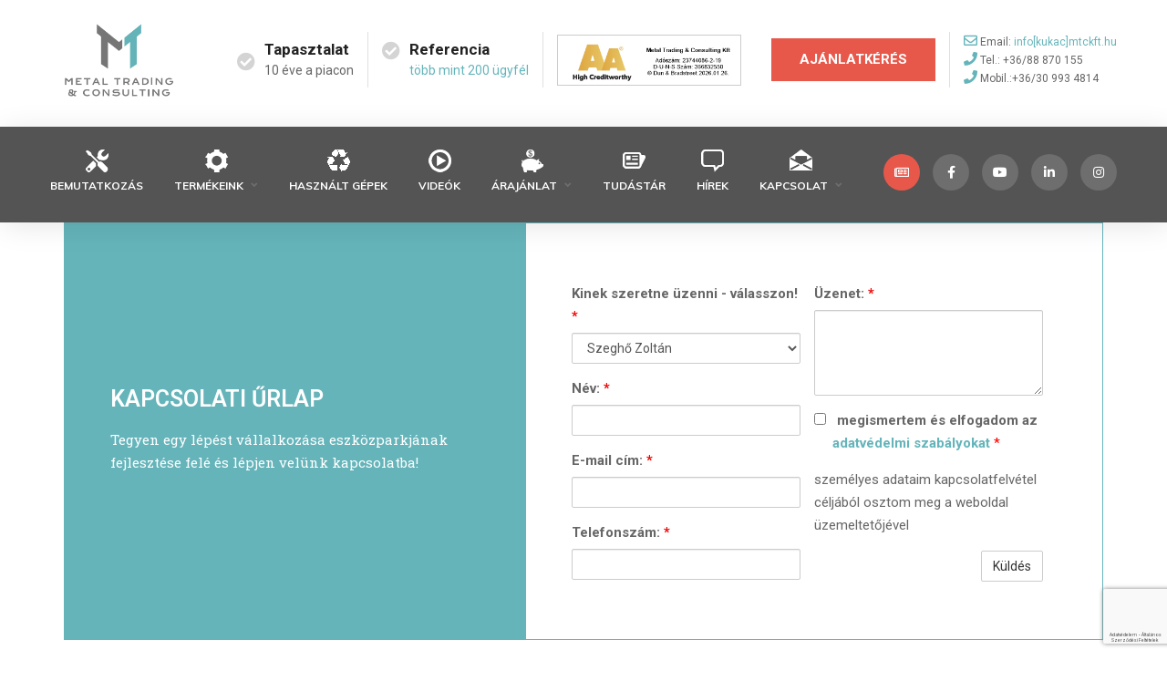

--- FILE ---
content_type: text/html; charset=UTF-8
request_url: https://mtckft.hu/kapcsolat/
body_size: 27984
content:
<!DOCTYPE html>
<html lang="hu">
    <!--<![endif]-->
    <head>
                <meta charset="UTF-8">
        <meta name="viewport" content="width=device-width">
        <link rel="profile" href="//gmpg.org/xfn/11">
        <link rel="pingback" href="https://mtckft.hu/xmlrpc.php">        
                	<script type="text/javascript">function theChampLoadEvent(e){var t=window.onload;if(typeof window.onload!="function"){window.onload=e}else{window.onload=function(){t();e()}}}</script>
		<script type="text/javascript">var theChampDefaultLang = 'hu_HU', theChampCloseIconPath = 'https://mtckft.hu/wp-content/plugins/super-socializer/images/close.png';</script>
		<script>var theChampSiteUrl = 'https://mtckft.hu', theChampVerified = 0, theChampEmailPopup = 0, heateorSsMoreSharePopupSearchText = 'Search';</script>
			<script> var theChampFBKey = '', theChampFBLang = 'en_US', theChampFbLikeMycred = 0, theChampSsga = 0, theChampCommentNotification = 0, theChampHeateorFcmRecentComments = 0, theChampFbIosLogin = 0; </script>
						<script type="text/javascript">var theChampFBCommentUrl = 'https://mtckft.hu/kapcsolat/'; var theChampFBCommentColor = ''; var theChampFBCommentNumPosts = ''; var theChampFBCommentWidth = '100%'; var theChampFBCommentOrderby = ''; var theChampCommentingTabs = "wordpress,facebook,disqus", theChampGpCommentsUrl = 'https://mtckft.hu/kapcsolat/', theChampDisqusShortname = '', theChampScEnabledTabs = 'wordpress,fb', theChampScLabel = 'Leave a reply', theChampScTabLabels = {"wordpress":"Default Comments (0)","fb":"Facebook Comments","disqus":"Disqus Comments"}, theChampGpCommentsWidth = 0, theChampCommentingId = 'respond'</script>
						<script> var theChampSharingAjaxUrl = 'https://mtckft.hu/wp-admin/admin-ajax.php', heateorSsFbMessengerAPI = 'https://www.facebook.com/dialog/send?app_id=595489497242932&display=popup&link=%encoded_post_url%&redirect_uri=%encoded_post_url%',heateorSsWhatsappShareAPI = 'web', heateorSsUrlCountFetched = [], heateorSsSharesText = 'Shares', heateorSsShareText = 'Share', theChampPluginIconPath = 'https://mtckft.hu/wp-content/plugins/super-socializer/images/logo.png', theChampSaveSharesLocally = 0, theChampHorizontalSharingCountEnable = 0, theChampVerticalSharingCountEnable = 0, theChampSharingOffset = -10, theChampCounterOffset = -10, theChampMobileStickySharingEnabled = 0, heateorSsCopyLinkMessage = "Link copied.";
		var heateorSsVerticalSharingShortUrl = "https://mtckft.hu/kapcsolat/";		</script>
			<style type="text/css">
						.the_champ_button_instagram span.the_champ_svg,a.the_champ_instagram span.the_champ_svg{background:radial-gradient(circle at 30% 107%,#fdf497 0,#fdf497 5%,#fd5949 45%,#d6249f 60%,#285aeb 90%)}
					.the_champ_horizontal_sharing .the_champ_svg,.heateor_ss_standard_follow_icons_container .the_champ_svg{
					color: #fff;
				border-width: 0px;
		border-style: solid;
		border-color: transparent;
	}
		.the_champ_horizontal_sharing .theChampTCBackground{
		color:#666;
	}
		.the_champ_horizontal_sharing span.the_champ_svg:hover,.heateor_ss_standard_follow_icons_container span.the_champ_svg:hover{
				border-color: transparent;
	}
		.the_champ_vertical_sharing span.the_champ_svg,.heateor_ss_floating_follow_icons_container span.the_champ_svg{
					color: #fff;
				border-width: 0px;
		border-style: solid;
		border-color: transparent;
	}
		.the_champ_vertical_sharing .theChampTCBackground{
		color:#666;
	}
		.the_champ_vertical_sharing span.the_champ_svg:hover,.heateor_ss_floating_follow_icons_container span.the_champ_svg:hover{
						border-color: transparent;
		}
	@media screen and (max-width:783px){.the_champ_vertical_sharing{display:none!important}}</style>
	<meta name='robots' content='index, follow, max-image-preview:large, max-snippet:-1, max-video-preview:-1' />
	<style>img:is([sizes="auto" i], [sizes^="auto," i]) { contain-intrinsic-size: 3000px 1500px }</style>
	<script id="cookieyes" type="text/javascript" src="https://cdn-cookieyes.com/client_data/6076f1db703bdf3d7ce6bb6a/script.js"></script>
	<!-- This site is optimized with the Yoast SEO Premium plugin v23.4 (Yoast SEO v23.4) - https://yoast.com/wordpress/plugins/seo/ -->
	<title>Kapcsolat - Metal Trading &amp; Consulting Kft.</title>
	<link rel="canonical" href="https://mtckft.hu/kapcsolat/" />
	<meta property="og:locale" content="hu_HU" />
	<meta property="og:type" content="article" />
	<meta property="og:title" content="Kapcsolat" />
	<meta property="og:description" content="METAL TRADING &amp; CONSULTING KFT. Cím: 8200 Veszprém, Radnóti M. tér 2. Tel.: +36/88 870 155 Mob.: +36/30 993 4814 E-mail: info@mtckft.hu Web: www.mtckft.hu Kövessen minket: Facebook, YouTube Ügyvezető igazgató: Szeghő Zoltán &nbsp; Az alábbi űrlap kitöltésével felveheti velünk a kapcsolatot. A csilaggal (*) megjelölt mezők kitöltése kötelező. &nbsp; &nbsp;" />
	<meta property="og:url" content="https://mtckft.hu/kapcsolat/" />
	<meta property="og:site_name" content="Metal Trading &amp; Consulting Kft." />
	<meta property="article:publisher" content="https://www.facebook.com/mtckft" />
	<meta property="article:modified_time" content="2021-10-06T12:22:55+00:00" />
	<meta property="og:image" content="https://mtckft.hu/wp-content/uploads/2021/11/FB1.png" />
	<meta property="og:image:width" content="810" />
	<meta property="og:image:height" content="406" />
	<meta property="og:image:type" content="image/png" />
	<meta name="twitter:card" content="summary_large_image" />
	<script type="application/ld+json" class="yoast-schema-graph">{"@context":"https://schema.org","@graph":[{"@type":"WebPage","@id":"https://mtckft.hu/kapcsolat/","url":"https://mtckft.hu/kapcsolat/","name":"Kapcsolat - Metal Trading &amp; Consulting Kft.","isPartOf":{"@id":"https://mtckft.hu/#website"},"datePublished":"2014-10-20T19:52:43+00:00","dateModified":"2021-10-06T12:22:55+00:00","breadcrumb":{"@id":"https://mtckft.hu/kapcsolat/#breadcrumb"},"inLanguage":"hu","potentialAction":[{"@type":"ReadAction","target":["https://mtckft.hu/kapcsolat/"]}]},{"@type":"BreadcrumbList","@id":"https://mtckft.hu/kapcsolat/#breadcrumb","itemListElement":[{"@type":"ListItem","position":1,"name":"Kezdőlap","item":"https://mtckft.hu/"},{"@type":"ListItem","position":2,"name":"Kapcsolat"}]},{"@type":"WebSite","@id":"https://mtckft.hu/#website","url":"https://mtckft.hu/","name":"Metal Trading &amp; Consulting Kft.","description":"Szerszámgépek és kulcsrakész megoldások a lemeziparban","publisher":{"@id":"https://mtckft.hu/#organization"},"potentialAction":[{"@type":"SearchAction","target":{"@type":"EntryPoint","urlTemplate":"https://mtckft.hu/?s={search_term_string}"},"query-input":{"@type":"PropertyValueSpecification","valueRequired":true,"valueName":"search_term_string"}}],"inLanguage":"hu"},{"@type":"Organization","@id":"https://mtckft.hu/#organization","name":"MTC KFT","url":"https://mtckft.hu/","logo":{"@type":"ImageObject","inLanguage":"hu","@id":"https://mtckft.hu/#/schema/logo/image/","url":"https://mtckft.hu/wp-content/uploads/2021/03/logo_mtckft_szines.png","contentUrl":"https://mtckft.hu/wp-content/uploads/2021/03/logo_mtckft_szines.png","width":274,"height":195,"caption":"MTC KFT"},"image":{"@id":"https://mtckft.hu/#/schema/logo/image/"},"sameAs":["https://www.facebook.com/mtckft"]}]}</script>
	<!-- / Yoast SEO Premium plugin. -->


<link rel='dns-prefetch' href='//www.googletagmanager.com' />
<link rel='dns-prefetch' href='//fonts.googleapis.com' />
<link rel="alternate" type="application/rss+xml" title="Metal Trading &amp; Consulting Kft. &raquo; hírcsatorna" href="https://mtckft.hu/feed/" />
<link rel="alternate" type="application/rss+xml" title="Metal Trading &amp; Consulting Kft. &raquo; hozzászólás hírcsatorna" href="https://mtckft.hu/comments/feed/" />
<script type="text/javascript">
/* <![CDATA[ */
window._wpemojiSettings = {"baseUrl":"https:\/\/s.w.org\/images\/core\/emoji\/16.0.1\/72x72\/","ext":".png","svgUrl":"https:\/\/s.w.org\/images\/core\/emoji\/16.0.1\/svg\/","svgExt":".svg","source":{"concatemoji":"https:\/\/mtckft.hu\/wp-includes\/js\/wp-emoji-release.min.js?ver=6.8.3"}};
/*! This file is auto-generated */
!function(s,n){var o,i,e;function c(e){try{var t={supportTests:e,timestamp:(new Date).valueOf()};sessionStorage.setItem(o,JSON.stringify(t))}catch(e){}}function p(e,t,n){e.clearRect(0,0,e.canvas.width,e.canvas.height),e.fillText(t,0,0);var t=new Uint32Array(e.getImageData(0,0,e.canvas.width,e.canvas.height).data),a=(e.clearRect(0,0,e.canvas.width,e.canvas.height),e.fillText(n,0,0),new Uint32Array(e.getImageData(0,0,e.canvas.width,e.canvas.height).data));return t.every(function(e,t){return e===a[t]})}function u(e,t){e.clearRect(0,0,e.canvas.width,e.canvas.height),e.fillText(t,0,0);for(var n=e.getImageData(16,16,1,1),a=0;a<n.data.length;a++)if(0!==n.data[a])return!1;return!0}function f(e,t,n,a){switch(t){case"flag":return n(e,"\ud83c\udff3\ufe0f\u200d\u26a7\ufe0f","\ud83c\udff3\ufe0f\u200b\u26a7\ufe0f")?!1:!n(e,"\ud83c\udde8\ud83c\uddf6","\ud83c\udde8\u200b\ud83c\uddf6")&&!n(e,"\ud83c\udff4\udb40\udc67\udb40\udc62\udb40\udc65\udb40\udc6e\udb40\udc67\udb40\udc7f","\ud83c\udff4\u200b\udb40\udc67\u200b\udb40\udc62\u200b\udb40\udc65\u200b\udb40\udc6e\u200b\udb40\udc67\u200b\udb40\udc7f");case"emoji":return!a(e,"\ud83e\udedf")}return!1}function g(e,t,n,a){var r="undefined"!=typeof WorkerGlobalScope&&self instanceof WorkerGlobalScope?new OffscreenCanvas(300,150):s.createElement("canvas"),o=r.getContext("2d",{willReadFrequently:!0}),i=(o.textBaseline="top",o.font="600 32px Arial",{});return e.forEach(function(e){i[e]=t(o,e,n,a)}),i}function t(e){var t=s.createElement("script");t.src=e,t.defer=!0,s.head.appendChild(t)}"undefined"!=typeof Promise&&(o="wpEmojiSettingsSupports",i=["flag","emoji"],n.supports={everything:!0,everythingExceptFlag:!0},e=new Promise(function(e){s.addEventListener("DOMContentLoaded",e,{once:!0})}),new Promise(function(t){var n=function(){try{var e=JSON.parse(sessionStorage.getItem(o));if("object"==typeof e&&"number"==typeof e.timestamp&&(new Date).valueOf()<e.timestamp+604800&&"object"==typeof e.supportTests)return e.supportTests}catch(e){}return null}();if(!n){if("undefined"!=typeof Worker&&"undefined"!=typeof OffscreenCanvas&&"undefined"!=typeof URL&&URL.createObjectURL&&"undefined"!=typeof Blob)try{var e="postMessage("+g.toString()+"("+[JSON.stringify(i),f.toString(),p.toString(),u.toString()].join(",")+"));",a=new Blob([e],{type:"text/javascript"}),r=new Worker(URL.createObjectURL(a),{name:"wpTestEmojiSupports"});return void(r.onmessage=function(e){c(n=e.data),r.terminate(),t(n)})}catch(e){}c(n=g(i,f,p,u))}t(n)}).then(function(e){for(var t in e)n.supports[t]=e[t],n.supports.everything=n.supports.everything&&n.supports[t],"flag"!==t&&(n.supports.everythingExceptFlag=n.supports.everythingExceptFlag&&n.supports[t]);n.supports.everythingExceptFlag=n.supports.everythingExceptFlag&&!n.supports.flag,n.DOMReady=!1,n.readyCallback=function(){n.DOMReady=!0}}).then(function(){return e}).then(function(){var e;n.supports.everything||(n.readyCallback(),(e=n.source||{}).concatemoji?t(e.concatemoji):e.wpemoji&&e.twemoji&&(t(e.twemoji),t(e.wpemoji)))}))}((window,document),window._wpemojiSettings);
/* ]]> */
</script>
<link rel='stylesheet' id='void-grid-main-css' href='https://mtckft.hu/wp-content/plugins/void-elementor-post-grid-addon-for-elementor-page-builder/assets/css/main.css?ver=2.4' type='text/css' media='all' />
<link rel='stylesheet' id='void-grid-bootstrap-css' href='https://mtckft.hu/wp-content/plugins/void-elementor-post-grid-addon-for-elementor-page-builder/assets/css/bootstrap.min.css?ver=3.3.7' type='text/css' media='all' />
<style id='wp-emoji-styles-inline-css' type='text/css'>

	img.wp-smiley, img.emoji {
		display: inline !important;
		border: none !important;
		box-shadow: none !important;
		height: 1em !important;
		width: 1em !important;
		margin: 0 0.07em !important;
		vertical-align: -0.1em !important;
		background: none !important;
		padding: 0 !important;
	}
</style>
<link rel='stylesheet' id='wp-block-library-css' href='https://mtckft.hu/wp-includes/css/dist/block-library/style.min.css?ver=6.8.3' type='text/css' media='all' />
<style id='classic-theme-styles-inline-css' type='text/css'>
/*! This file is auto-generated */
.wp-block-button__link{color:#fff;background-color:#32373c;border-radius:9999px;box-shadow:none;text-decoration:none;padding:calc(.667em + 2px) calc(1.333em + 2px);font-size:1.125em}.wp-block-file__button{background:#32373c;color:#fff;text-decoration:none}
</style>
<style id='global-styles-inline-css' type='text/css'>
:root{--wp--preset--aspect-ratio--square: 1;--wp--preset--aspect-ratio--4-3: 4/3;--wp--preset--aspect-ratio--3-4: 3/4;--wp--preset--aspect-ratio--3-2: 3/2;--wp--preset--aspect-ratio--2-3: 2/3;--wp--preset--aspect-ratio--16-9: 16/9;--wp--preset--aspect-ratio--9-16: 9/16;--wp--preset--color--black: #000000;--wp--preset--color--cyan-bluish-gray: #abb8c3;--wp--preset--color--white: #ffffff;--wp--preset--color--pale-pink: #f78da7;--wp--preset--color--vivid-red: #cf2e2e;--wp--preset--color--luminous-vivid-orange: #ff6900;--wp--preset--color--luminous-vivid-amber: #fcb900;--wp--preset--color--light-green-cyan: #7bdcb5;--wp--preset--color--vivid-green-cyan: #00d084;--wp--preset--color--pale-cyan-blue: #8ed1fc;--wp--preset--color--vivid-cyan-blue: #0693e3;--wp--preset--color--vivid-purple: #9b51e0;--wp--preset--gradient--vivid-cyan-blue-to-vivid-purple: linear-gradient(135deg,rgba(6,147,227,1) 0%,rgb(155,81,224) 100%);--wp--preset--gradient--light-green-cyan-to-vivid-green-cyan: linear-gradient(135deg,rgb(122,220,180) 0%,rgb(0,208,130) 100%);--wp--preset--gradient--luminous-vivid-amber-to-luminous-vivid-orange: linear-gradient(135deg,rgba(252,185,0,1) 0%,rgba(255,105,0,1) 100%);--wp--preset--gradient--luminous-vivid-orange-to-vivid-red: linear-gradient(135deg,rgba(255,105,0,1) 0%,rgb(207,46,46) 100%);--wp--preset--gradient--very-light-gray-to-cyan-bluish-gray: linear-gradient(135deg,rgb(238,238,238) 0%,rgb(169,184,195) 100%);--wp--preset--gradient--cool-to-warm-spectrum: linear-gradient(135deg,rgb(74,234,220) 0%,rgb(151,120,209) 20%,rgb(207,42,186) 40%,rgb(238,44,130) 60%,rgb(251,105,98) 80%,rgb(254,248,76) 100%);--wp--preset--gradient--blush-light-purple: linear-gradient(135deg,rgb(255,206,236) 0%,rgb(152,150,240) 100%);--wp--preset--gradient--blush-bordeaux: linear-gradient(135deg,rgb(254,205,165) 0%,rgb(254,45,45) 50%,rgb(107,0,62) 100%);--wp--preset--gradient--luminous-dusk: linear-gradient(135deg,rgb(255,203,112) 0%,rgb(199,81,192) 50%,rgb(65,88,208) 100%);--wp--preset--gradient--pale-ocean: linear-gradient(135deg,rgb(255,245,203) 0%,rgb(182,227,212) 50%,rgb(51,167,181) 100%);--wp--preset--gradient--electric-grass: linear-gradient(135deg,rgb(202,248,128) 0%,rgb(113,206,126) 100%);--wp--preset--gradient--midnight: linear-gradient(135deg,rgb(2,3,129) 0%,rgb(40,116,252) 100%);--wp--preset--font-size--small: 13px;--wp--preset--font-size--medium: 20px;--wp--preset--font-size--large: 36px;--wp--preset--font-size--x-large: 42px;--wp--preset--spacing--20: 0.44rem;--wp--preset--spacing--30: 0.67rem;--wp--preset--spacing--40: 1rem;--wp--preset--spacing--50: 1.5rem;--wp--preset--spacing--60: 2.25rem;--wp--preset--spacing--70: 3.38rem;--wp--preset--spacing--80: 5.06rem;--wp--preset--shadow--natural: 6px 6px 9px rgba(0, 0, 0, 0.2);--wp--preset--shadow--deep: 12px 12px 50px rgba(0, 0, 0, 0.4);--wp--preset--shadow--sharp: 6px 6px 0px rgba(0, 0, 0, 0.2);--wp--preset--shadow--outlined: 6px 6px 0px -3px rgba(255, 255, 255, 1), 6px 6px rgba(0, 0, 0, 1);--wp--preset--shadow--crisp: 6px 6px 0px rgba(0, 0, 0, 1);}:where(.is-layout-flex){gap: 0.5em;}:where(.is-layout-grid){gap: 0.5em;}body .is-layout-flex{display: flex;}.is-layout-flex{flex-wrap: wrap;align-items: center;}.is-layout-flex > :is(*, div){margin: 0;}body .is-layout-grid{display: grid;}.is-layout-grid > :is(*, div){margin: 0;}:where(.wp-block-columns.is-layout-flex){gap: 2em;}:where(.wp-block-columns.is-layout-grid){gap: 2em;}:where(.wp-block-post-template.is-layout-flex){gap: 1.25em;}:where(.wp-block-post-template.is-layout-grid){gap: 1.25em;}.has-black-color{color: var(--wp--preset--color--black) !important;}.has-cyan-bluish-gray-color{color: var(--wp--preset--color--cyan-bluish-gray) !important;}.has-white-color{color: var(--wp--preset--color--white) !important;}.has-pale-pink-color{color: var(--wp--preset--color--pale-pink) !important;}.has-vivid-red-color{color: var(--wp--preset--color--vivid-red) !important;}.has-luminous-vivid-orange-color{color: var(--wp--preset--color--luminous-vivid-orange) !important;}.has-luminous-vivid-amber-color{color: var(--wp--preset--color--luminous-vivid-amber) !important;}.has-light-green-cyan-color{color: var(--wp--preset--color--light-green-cyan) !important;}.has-vivid-green-cyan-color{color: var(--wp--preset--color--vivid-green-cyan) !important;}.has-pale-cyan-blue-color{color: var(--wp--preset--color--pale-cyan-blue) !important;}.has-vivid-cyan-blue-color{color: var(--wp--preset--color--vivid-cyan-blue) !important;}.has-vivid-purple-color{color: var(--wp--preset--color--vivid-purple) !important;}.has-black-background-color{background-color: var(--wp--preset--color--black) !important;}.has-cyan-bluish-gray-background-color{background-color: var(--wp--preset--color--cyan-bluish-gray) !important;}.has-white-background-color{background-color: var(--wp--preset--color--white) !important;}.has-pale-pink-background-color{background-color: var(--wp--preset--color--pale-pink) !important;}.has-vivid-red-background-color{background-color: var(--wp--preset--color--vivid-red) !important;}.has-luminous-vivid-orange-background-color{background-color: var(--wp--preset--color--luminous-vivid-orange) !important;}.has-luminous-vivid-amber-background-color{background-color: var(--wp--preset--color--luminous-vivid-amber) !important;}.has-light-green-cyan-background-color{background-color: var(--wp--preset--color--light-green-cyan) !important;}.has-vivid-green-cyan-background-color{background-color: var(--wp--preset--color--vivid-green-cyan) !important;}.has-pale-cyan-blue-background-color{background-color: var(--wp--preset--color--pale-cyan-blue) !important;}.has-vivid-cyan-blue-background-color{background-color: var(--wp--preset--color--vivid-cyan-blue) !important;}.has-vivid-purple-background-color{background-color: var(--wp--preset--color--vivid-purple) !important;}.has-black-border-color{border-color: var(--wp--preset--color--black) !important;}.has-cyan-bluish-gray-border-color{border-color: var(--wp--preset--color--cyan-bluish-gray) !important;}.has-white-border-color{border-color: var(--wp--preset--color--white) !important;}.has-pale-pink-border-color{border-color: var(--wp--preset--color--pale-pink) !important;}.has-vivid-red-border-color{border-color: var(--wp--preset--color--vivid-red) !important;}.has-luminous-vivid-orange-border-color{border-color: var(--wp--preset--color--luminous-vivid-orange) !important;}.has-luminous-vivid-amber-border-color{border-color: var(--wp--preset--color--luminous-vivid-amber) !important;}.has-light-green-cyan-border-color{border-color: var(--wp--preset--color--light-green-cyan) !important;}.has-vivid-green-cyan-border-color{border-color: var(--wp--preset--color--vivid-green-cyan) !important;}.has-pale-cyan-blue-border-color{border-color: var(--wp--preset--color--pale-cyan-blue) !important;}.has-vivid-cyan-blue-border-color{border-color: var(--wp--preset--color--vivid-cyan-blue) !important;}.has-vivid-purple-border-color{border-color: var(--wp--preset--color--vivid-purple) !important;}.has-vivid-cyan-blue-to-vivid-purple-gradient-background{background: var(--wp--preset--gradient--vivid-cyan-blue-to-vivid-purple) !important;}.has-light-green-cyan-to-vivid-green-cyan-gradient-background{background: var(--wp--preset--gradient--light-green-cyan-to-vivid-green-cyan) !important;}.has-luminous-vivid-amber-to-luminous-vivid-orange-gradient-background{background: var(--wp--preset--gradient--luminous-vivid-amber-to-luminous-vivid-orange) !important;}.has-luminous-vivid-orange-to-vivid-red-gradient-background{background: var(--wp--preset--gradient--luminous-vivid-orange-to-vivid-red) !important;}.has-very-light-gray-to-cyan-bluish-gray-gradient-background{background: var(--wp--preset--gradient--very-light-gray-to-cyan-bluish-gray) !important;}.has-cool-to-warm-spectrum-gradient-background{background: var(--wp--preset--gradient--cool-to-warm-spectrum) !important;}.has-blush-light-purple-gradient-background{background: var(--wp--preset--gradient--blush-light-purple) !important;}.has-blush-bordeaux-gradient-background{background: var(--wp--preset--gradient--blush-bordeaux) !important;}.has-luminous-dusk-gradient-background{background: var(--wp--preset--gradient--luminous-dusk) !important;}.has-pale-ocean-gradient-background{background: var(--wp--preset--gradient--pale-ocean) !important;}.has-electric-grass-gradient-background{background: var(--wp--preset--gradient--electric-grass) !important;}.has-midnight-gradient-background{background: var(--wp--preset--gradient--midnight) !important;}.has-small-font-size{font-size: var(--wp--preset--font-size--small) !important;}.has-medium-font-size{font-size: var(--wp--preset--font-size--medium) !important;}.has-large-font-size{font-size: var(--wp--preset--font-size--large) !important;}.has-x-large-font-size{font-size: var(--wp--preset--font-size--x-large) !important;}
:where(.wp-block-post-template.is-layout-flex){gap: 1.25em;}:where(.wp-block-post-template.is-layout-grid){gap: 1.25em;}
:where(.wp-block-columns.is-layout-flex){gap: 2em;}:where(.wp-block-columns.is-layout-grid){gap: 2em;}
:root :where(.wp-block-pullquote){font-size: 1.5em;line-height: 1.6;}
</style>
<link rel='stylesheet' id='gwts-gwl-lightslider-css-css' href='https://mtckft.hu/wp-content/plugins/gallery-with-thumbnail-slider/includes/css/lightslider.css?ver=6.8.3' type='text/css' media='all' />
<link rel='stylesheet' id='gwts-gwl-style-css-css' href='https://mtckft.hu/wp-content/plugins/gallery-with-thumbnail-slider/includes/css/gwts-style.css?ver=6.8.3' type='text/css' media='all' />
<link rel='stylesheet' id='gwts-gwl-lightgal-css-css' href='https://mtckft.hu/wp-content/plugins/gallery-with-thumbnail-slider/includes/css/lightgallery.css?ver=6.8.3' type='text/css' media='all' />
<link rel='stylesheet' id='swiper-css' href='https://mtckft.hu/wp-content/plugins/page-builder-by-azexo/css/swiper.css?ver=1.27.130' type='text/css' media='all' />
<link rel='stylesheet' id='animate-css' href='https://mtckft.hu/wp-content/plugins/page-builder-by-azexo/css/animate.css?ver=1.27.130' type='text/css' media='all' />
<link rel='stylesheet' id='magnific-popup-css' href='https://mtckft.hu/wp-content/plugins/page-builder-by-azexo/css/magnific-popup.css?ver=1.27.130' type='text/css' media='all' />
<link rel='stylesheet' id='azh_frontend-css' href='https://mtckft.hu/wp-content/plugins/page-builder-by-azexo/css/frontend.css?ver=1.27.130' type='text/css' media='all' />
<style id='azh_frontend-inline-css' type='text/css'>
.az-container {
        padding-right: 15px;
        padding-left: 15px;
        margin-left: auto;
        margin-right: auto;
        box-sizing: border-box;
    }
@media (min-width: 768px) {
                    .az-container {
                        max-width: 750px;
                    }
                }
@media (min-width: 992px) {
                    .az-container {
                        max-width: 970px;
                    }
                }
@media (min-width: 1200px) {
                    .az-container {
                        max-width: 1170px;
                    }
                }

</style>
<link rel='stylesheet' id='azh-fonts-css' href='https://fonts.googleapis.com/css?family=Roboto:100,100italic,200,200italic,300,300italic,400,400italic,500,500italic,600,600italic,700,700italic,800,800italic,900,900italic%7CMuli:100,100italic,200,200italic,300,300italic,400,400italic,500,500italic,600,600italic,700,700italic,800,800italic,900,900italic&#038;subset=latin,latin-ext' type='text/css' media='all' />
<link rel='stylesheet' id='https://mtckft.hu/wp-content/plugins/mynx-page-builder/azh/mynx/pannellum.css-css' href='https://mtckft.hu/wp-content/plugins/mynx-page-builder/azh/mynx/pannellum.css?ver=6.8.3' type='text/css' media='all' />
<link rel='stylesheet' id='https://mtckft.hu/wp-content/uploads/wp-less/mynx-page-builder/less/mynx-skin-c1f780e9f7.css-css' href='https://mtckft.hu/wp-content/uploads/wp-less/mynx-page-builder/less/mynx-skin-c1f780e9f7.css?ver=6.8.3' type='text/css' media='all' />
<link rel='stylesheet' id='wp-show-posts-css' href='https://mtckft.hu/wp-content/plugins/wp-show-posts/css/wp-show-posts-min.css?ver=1.1.6' type='text/css' media='all' />
<link rel='stylesheet' id='owl-carousel-css' href='https://mtckft.hu/wp-content/themes/brixes/css/owl.carousel.min.css?ver=6.8.3' type='text/css' media='all' />
<link rel='stylesheet' id='flexslider-css' href='https://mtckft.hu/wp-content/themes/brixes/css/flexslider.css?ver=6.8.3' type='text/css' media='all' />
<link rel='stylesheet' id='animate-css-css' href='https://mtckft.hu/wp-content/themes/brixes/css/animate.css/animate.min.css?ver=6.8.3' type='text/css' media='all' />
<link rel='stylesheet' id='font-awesome-css' href='https://mtckft.hu/wp-content/plugins/elementor/assets/lib/font-awesome/css/font-awesome.min.css?ver=4.7.0' type='text/css' media='all' />
<link rel='stylesheet' id='themify-icons-css' href='https://mtckft.hu/wp-content/themes/brixes/css/themify-icons.css?ver=6.8.3' type='text/css' media='all' />
<link rel='stylesheet' id='brixes-skin-css' href='https://mtckft.hu/wp-content/uploads/wp-less/brixes/less/brixes/skin-0cc3b92ff4.css' type='text/css' media='all' />
<link rel='stylesheet' id='brixes-fonts-css' href='//fonts.googleapis.com/css?family=Muli:100,100italic,200,200italic,300,300italic,400,400italic,500,500italic,600,600italic,700,700italic,800,800italic,900,900italic%7CRoboto:100,100italic,200,200italic,300,300italic,400,400italic,500,500italic,600,600italic,700,700italic,800,800italic,900,900italic&#038;subset=latin,latin-ext' type='text/css' media='all' />
<link rel='stylesheet' id='brixes-style-css' href='https://mtckft.hu/wp-content/themes/brixes/style.css?ver=6.8.3' type='text/css' media='all' />
<link rel='stylesheet' id='elementor-icons-css' href='https://mtckft.hu/wp-content/plugins/elementor/assets/lib/eicons/css/elementor-icons.min.css?ver=5.15.0' type='text/css' media='all' />
<link rel='stylesheet' id='elementor-frontend-legacy-css' href='https://mtckft.hu/wp-content/plugins/elementor/assets/css/frontend-legacy.min.css?ver=3.6.5' type='text/css' media='all' />
<link rel='stylesheet' id='elementor-frontend-css' href='https://mtckft.hu/wp-content/plugins/elementor/assets/css/frontend.min.css?ver=3.6.5' type='text/css' media='all' />
<link rel='stylesheet' id='elementor-post-5915-css' href='https://mtckft.hu/wp-content/uploads/elementor/css/post-5915.css?ver=1759474812' type='text/css' media='all' />
<link rel='stylesheet' id='elementor-pro-css' href='https://mtckft.hu/wp-content/plugins/elementor-pro/assets/css/frontend.min.css?ver=3.6.5' type='text/css' media='all' />
<link rel='stylesheet' id='elementor-global-css' href='https://mtckft.hu/wp-content/uploads/elementor/css/global.css?ver=1759474813' type='text/css' media='all' />
<link rel='stylesheet' id='elementor-post-8319-css' href='https://mtckft.hu/wp-content/uploads/elementor/css/post-8319.css?ver=1759511603' type='text/css' media='all' />
<link rel='stylesheet' id='font-awesome-5-all-css' href='https://mtckft.hu/wp-content/plugins/elementor/assets/lib/font-awesome/css/all.min.css?ver=3.6.5' type='text/css' media='all' />
<link rel='stylesheet' id='font-awesome-4-shim-css' href='https://mtckft.hu/wp-content/plugins/elementor/assets/lib/font-awesome/css/v4-shims.min.css?ver=3.6.5' type='text/css' media='all' />
<link rel='stylesheet' id='the_champ_frontend_css-css' href='https://mtckft.hu/wp-content/plugins/super-socializer/css/front.css?ver=7.13.66' type='text/css' media='all' />
<link rel='stylesheet' id='cf-front-css' href='https://mtckft.hu/wp-content/plugins/caldera-forms/assets/build/css/caldera-forms-front.min.css?ver=1.9.6' type='text/css' media='all' />
<link rel='stylesheet' id='azh-mynx-skin-css' href='https://mtckft.hu/wp-content/uploads/wp-less/mynx-page-builder/less/skin-eca136490b.css' type='text/css' media='all' />
<link rel='stylesheet' id='ecs-styles-css' href='https://mtckft.hu/wp-content/plugins/ele-custom-skin/assets/css/ecs-style.css?ver=3.1.9' type='text/css' media='all' />
<link rel='stylesheet' id='elementor-post-9615-css' href='https://mtckft.hu/wp-content/uploads/elementor/css/post-9615.css?ver=1695993656' type='text/css' media='all' />
<link rel='stylesheet' id='google-fonts-1-css' href='https://fonts.googleapis.com/css?family=Roboto%3A100%2C100italic%2C200%2C200italic%2C300%2C300italic%2C400%2C400italic%2C500%2C500italic%2C600%2C600italic%2C700%2C700italic%2C800%2C800italic%2C900%2C900italic%7CRoboto+Slab%3A100%2C100italic%2C200%2C200italic%2C300%2C300italic%2C400%2C400italic%2C500%2C500italic%2C600%2C600italic%2C700%2C700italic%2C800%2C800italic%2C900%2C900italic&#038;display=auto&#038;subset=latin-ext&#038;ver=6.8.3' type='text/css' media='all' />
<script type="text/javascript" src="https://mtckft.hu/wp-includes/js/jquery/jquery.min.js?ver=3.7.1" id="jquery-core-js"></script>
<script type="text/javascript" src="https://mtckft.hu/wp-includes/js/jquery/jquery-migrate.min.js?ver=3.4.1" id="jquery-migrate-js"></script>
<script type="text/javascript" src="https://mtckft.hu/wp-content/plugins/gallery-with-thumbnail-slider/includes/js/lightslider.js?ver=6.8.3" id="gwts-gwl-lightslider-js"></script>
<script type="text/javascript" src="https://mtckft.hu/wp-content/plugins/gallery-with-thumbnail-slider/includes/js/picturefill.min.js?ver=6.8.3" id="gwts-gwl-cdngal-js"></script>
<script type="text/javascript" src="https://mtckft.hu/wp-content/plugins/gallery-with-thumbnail-slider/includes/js/lightgallery-all.min.js?ver=6.8.3" id="gwts-gwl-lightgallry-js"></script>
<script type="text/javascript" src="https://mtckft.hu/wp-content/plugins/gallery-with-thumbnail-slider/includes/js/jquery.mousewheel.min.js?ver=6.8.3" id="gwts-gwl-mousewheel-js"></script>
<script type="text/javascript" src="https://mtckft.hu/wp-content/plugins/gallery-with-thumbnail-slider/includes/js/gwts.zoom.min.js?ver=6.8.3" id="gwts-gwl-zoom.min-js"></script>
<script type="text/javascript" src="https://mtckft.hu/wp-content/plugins/page-builder-by-azexo/js/liquid.js?ver=1.27.130" id="liquid-js"></script>
<script type="text/javascript" src="https://mtckft.hu/wp-content/plugins/elementor/assets/lib/font-awesome/js/v4-shims.min.js?ver=3.6.5" id="font-awesome-4-shim-js"></script>

<!-- Google tag (gtag.js) snippet added by Site Kit -->

<!-- Google Analytics snippet added by Site Kit -->
<script type="text/javascript" src="https://www.googletagmanager.com/gtag/js?id=G-45DF004VSM" id="google_gtagjs-js" async></script>
<script type="text/javascript" id="google_gtagjs-js-after">
/* <![CDATA[ */
window.dataLayer = window.dataLayer || [];function gtag(){dataLayer.push(arguments);}
gtag("set","linker",{"domains":["mtckft.hu"]});
gtag("js", new Date());
gtag("set", "developer_id.dZTNiMT", true);
gtag("config", "G-45DF004VSM");
/* ]]> */
</script>

<!-- End Google tag (gtag.js) snippet added by Site Kit -->
<script type="text/javascript" id="ecs_ajax_load-js-extra">
/* <![CDATA[ */
var ecs_ajax_params = {"ajaxurl":"https:\/\/mtckft.hu\/wp-admin\/admin-ajax.php","posts":"{\"page\":0,\"pagename\":\"kapcsolat\",\"error\":\"\",\"m\":\"\",\"p\":0,\"post_parent\":\"\",\"subpost\":\"\",\"subpost_id\":\"\",\"attachment\":\"\",\"attachment_id\":0,\"name\":\"kapcsolat\",\"page_id\":0,\"second\":\"\",\"minute\":\"\",\"hour\":\"\",\"day\":0,\"monthnum\":0,\"year\":0,\"w\":0,\"category_name\":\"\",\"tag\":\"\",\"cat\":\"\",\"tag_id\":\"\",\"author\":\"\",\"author_name\":\"\",\"feed\":\"\",\"tb\":\"\",\"paged\":0,\"meta_key\":\"\",\"meta_value\":\"\",\"preview\":\"\",\"s\":\"\",\"sentence\":\"\",\"title\":\"\",\"fields\":\"all\",\"menu_order\":\"\",\"embed\":\"\",\"category__in\":[],\"category__not_in\":[],\"category__and\":[],\"post__in\":[],\"post__not_in\":[],\"post_name__in\":[],\"tag__in\":[],\"tag__not_in\":[],\"tag__and\":[],\"tag_slug__in\":[],\"tag_slug__and\":[],\"post_parent__in\":[],\"post_parent__not_in\":[],\"author__in\":[],\"author__not_in\":[],\"search_columns\":[],\"post_type\":[\"post\",\"page\",\"e-landing-page\"],\"ignore_sticky_posts\":false,\"suppress_filters\":false,\"cache_results\":true,\"update_post_term_cache\":true,\"update_menu_item_cache\":false,\"lazy_load_term_meta\":true,\"update_post_meta_cache\":true,\"posts_per_page\":9,\"nopaging\":false,\"comments_per_page\":\"50\",\"no_found_rows\":false,\"order\":\"DESC\"}"};
/* ]]> */
</script>
<script type="text/javascript" src="https://mtckft.hu/wp-content/plugins/ele-custom-skin/assets/js/ecs_ajax_pagination.js?ver=3.1.9" id="ecs_ajax_load-js"></script>
<script type="text/javascript" src="https://mtckft.hu/wp-content/plugins/ele-custom-skin/assets/js/ecs.js?ver=3.1.9" id="ecs-script-js"></script>
<link rel="https://api.w.org/" href="https://mtckft.hu/wp-json/" /><link rel="alternate" title="JSON" type="application/json" href="https://mtckft.hu/wp-json/wp/v2/pages/108" /><meta name="generator" content="WordPress 6.8.3" />
<link rel='shortlink' href='https://mtckft.hu/?p=108' />
<link rel="alternate" title="oEmbed (JSON)" type="application/json+oembed" href="https://mtckft.hu/wp-json/oembed/1.0/embed?url=https%3A%2F%2Fmtckft.hu%2Fkapcsolat%2F" />
<link rel="alternate" title="oEmbed (XML)" type="text/xml+oembed" href="https://mtckft.hu/wp-json/oembed/1.0/embed?url=https%3A%2F%2Fmtckft.hu%2Fkapcsolat%2F&#038;format=xml" />
<meta name="framework" content="Redux 4.2.14" /><meta name="generator" content="Site Kit by Google 1.135.0" />
		<script>
		(function(h,o,t,j,a,r){
			h.hj=h.hj||function(){(h.hj.q=h.hj.q||[]).push(arguments)};
			h._hjSettings={hjid:2786159,hjsv:5};
			a=o.getElementsByTagName('head')[0];
			r=o.createElement('script');r.async=1;
			r.src=t+h._hjSettings.hjid+j+h._hjSettings.hjsv;
			a.appendChild(r);
		})(window,document,'//static.hotjar.com/c/hotjar-','.js?sv=');
		</script>
		<meta name="google-site-verification" content="gZB8ZSluBarWhj1JFWh1r9_pWXoHVPLFrLzAggfSDR4">
<!-- Google AdSense meta tags added by Site Kit -->
<meta name="google-adsense-platform-account" content="ca-host-pub-2644536267352236">
<meta name="google-adsense-platform-domain" content="sitekit.withgoogle.com">
<!-- End Google AdSense meta tags added by Site Kit -->

<!-- Meta Pixel Code -->
<script type='text/javascript'>
!function(f,b,e,v,n,t,s){if(f.fbq)return;n=f.fbq=function(){n.callMethod?
n.callMethod.apply(n,arguments):n.queue.push(arguments)};if(!f._fbq)f._fbq=n;
n.push=n;n.loaded=!0;n.version='2.0';n.queue=[];t=b.createElement(e);t.async=!0;
t.src=v;s=b.getElementsByTagName(e)[0];s.parentNode.insertBefore(t,s)}(window,
document,'script','https://connect.facebook.net/en_US/fbevents.js?v=next');
</script>
<!-- End Meta Pixel Code -->

      <script type='text/javascript'>
        var url = window.location.origin + '?ob=open-bridge';
        fbq('set', 'openbridge', '203244156704550', url);
      </script>
    <script type='text/javascript'>fbq('init', '203244156704550', {}, {
    "agent": "wordpress-6.8.3-3.0.16"
})</script><script type='text/javascript'>
    fbq('track', 'PageView', []);
  </script>
<!-- Meta Pixel Code -->
<noscript>
<img height="1" width="1" style="display:none" alt="fbpx"
src="https://www.facebook.com/tr?id=203244156704550&ev=PageView&noscript=1" />
</noscript>
<!-- End Meta Pixel Code -->
<link rel="icon" href="https://mtckft.hu/wp-content/uploads/2017/09/cropped-cropped-cropped-Face-logo-tomor-32x32.jpg" sizes="32x32" />
<link rel="icon" href="https://mtckft.hu/wp-content/uploads/2017/09/cropped-cropped-cropped-Face-logo-tomor-192x192.jpg" sizes="192x192" />
<link rel="apple-touch-icon" href="https://mtckft.hu/wp-content/uploads/2017/09/cropped-cropped-cropped-Face-logo-tomor-180x180.jpg" />
<meta name="msapplication-TileImage" content="https://mtckft.hu/wp-content/uploads/2017/09/cropped-cropped-cropped-Face-logo-tomor-270x270.jpg" />
		<style type="text/css" id="wp-custom-css">
			.page-id-5988 p, .page-id-6058 p{
    display:none;
}
.void-elementor-post-grid-shuffle-btn label.btn.active{
	background:#64b4ba;
	border:1px solid #64b4ba;
}
.void-elementor-post-grid-shuffle-btn label.btn.active{
	background:#64b4ba;
	border:1px solid #64b4ba;
}
.void-elementor-post-grid-shuffle-btn label.btn{
	border:1px solid #64b4ba;
	color:#64b4ba;
}
.void-elementor-post-grid-shuffle-btn label.btn:hover{
	border:1px solid #64b4ba;
	background:#64b4ba;
	color:#ffffff;
}
.void-post-grid.void-grid.void-grid-1:hover{
	opacity:0.7;
	background:#64b4ba;
	border:1px solid #64b4ba;
	padding:5px;
	color:#fff;
} 
.void-post-grid.void-grid.void-grid-1 div.post-info h2.entry-title a:hover{
	color:#fff!important;
}
.void-post-grid.void-minimal-grid {
	min-height:320px;
}


/*menu*/
a.azen-menu-link.az-contenteditable{
	font-size:12px!important;
}
a.azen-menu-link.az-contenteditable img{
	width:20px!important;
}
.azen-mynx-menu{
	padding-top:5px;
}

@media only screen and (max-width:600px){
	a.azen-menu-link.az-contenteditable{
	font-size:20px!important;
}
	a.azen-menu-link.az-contenteditable img{
	width:25px!important;
	display:inline-block!important;
		margin-bottom:-10px!important;
		padding-right:6px!important;
}
	a.azen-menu-link.az-contenteditable span{
	width:25px!important;
	display:none!important;
}
	.azen-mynx-social-links.az-justify-content{
		padding:5px;
		margin:0!important;
	}
	.azen-header-parts.az-container{
		padding:0!important;
	}
	.azen-nav-menu .az-menu label{
		float:left!important;
		padding:15px
	}
}

/*gallery*/
ul.lSPager.lSGallery{
	width:100%!important;
}
.lSPager.lSGallery li{
	margin:5px;
}
/*referenciak*/
@media only screen and (max-width: 600px) {
.azen-text.az-contenteditable{
	display:none;
}
}
.azen-mynx-project[data-variant="Mynx 6"] > .azen-wrapper > .azen-data {
	background-color: rgba(100, 180, 186, 0.9);
	padding:30px;
}
.azen-mynx-project[data-variant="Mynx 6"]:hover > .azen-wrapper > .azen-data {background:none;}
.azen-mynx-project[data-variant="Mynx 6"]:hover > .azen-wrapper > .azen-data .azen-brief{display:none;}
.azen-mynx-project[data-variant="Mynx 6"]:hover > .azen-wrapper > .azen-data .azen-details .azen-text.az-contenteditable{display:none;!importt}
.azen-mynx-project[data-variant="Mynx 6"]:hover > .azen-wrapper > .azen-data .azen-details .azen-link a{color:white;}
.azen-mynx-project[data-variant="Mynx 6"]:hover > .azen-wrapper > .azen-data .azen-details .azen-link a:hover{color:white;
text-decoration:underline;}
.azen-mynx-project[data-variant="Mynx 6"] > .azen-wrapper > .azen-data .azen-details{left:30px}

.azen-mynx-project[data-variant="Mynx 6"] > .azen-wrapper > .azen-thumbnail img.azen-image{
	height:350px;
	object-fit:cover;
	transform: scale(1);
	transition: transform 1s, filter 2s ease-in-out!important;
}
.azen-mynx-project[data-variant="Mynx 6"]:hover > .azen-wrapper > .azen-data .azen-details .azen-link {display:block!important;
	z-index:1111;
	background: linear-gradient(180deg, rgba(100, 180, 186, 0.9) 0%, rgba(100, 180, 186, 0.9) 85%)!important;
	text-align:right;
	padding:25px;
	margin:0;
	color:white;
	width:100%;
}
/* portfolio kategoria*/
.video-grid img{
	filter: grayscale(100%);
	}
.video-grid img:hover{
	filter: grayscale(0);	
	}
.video-grid div{
	background:lightgray;
	padding:15px;
	text-transform:uppercase;
}
.video-grid div:hover{
	background:#63b3b9;
	padding:15px;
	text-transform:uppercase;
}
.video-grid a{
	color:#fff;
	font-weight:600;
}
.elementor-element-a04638e :hover .elementor-element-231f274 div {
	background:#64B4BA!important;
}
.elementor-element-a04638e :hover .elementor-element-231f274{
	background:#64B4BA!important;
}
.elementor-element-a04638e :hover .elementor-element-f358eee .elementor-element-populated{
	border:1px solid #64B4BA!important;
}
.custombutton{
	display:none;
}
/*right hirlevel*/
.sidebar-container input[type="checkbox"] + label::before{
	border:2px solid rgba(153, 153, 153, 0.2);
	background:#fff;;
}
/* kapcsolati form hp*/
.site-content input[type="email"]::placeholder{
	text-transform:none;
}
input[type="email"]::placeholder{
	text-transform:none!important;
}
.site-content input[type="email"] , .site-content input[type="text"] , .site-content input[type="tel"]{
	border-radius:3px;
	    border: 1px solid #ccc;
}
.site-content input[type="checkbox"] + label::before{
	background:#fff;
	border:1px solid #000;
}

.css-sprite-ikon-01_bemutatkozas
{
background:url('https://mtckft.hu/wp-content/uploads/2021/10/css-sprite-combined-1.png') -5px -0px!important;
width:25px!important;height:25px!important;
display:block!important;
	margin-bottom:-25px!important;
	margin-top:10px!important;
}

.css-sprite-ikon-02_mivel-fogl
{
background:url('https://mtckft.hu/wp-content/uploads/2021/10/css-sprite-combined-1.png') -35px -0px!important;
width:25px!important;height:25px!important;
display:block!important;
	margin-bottom:-25px!important;
	margin-top:10px!important;
}
.css-sprite-ikon-03_videok
{
background:url('https://mtckft.hu/wp-content/uploads/2021/10/css-sprite-combined-1.png') -65px -0px!important;
width:25px!important;height:25px!important;
display:block!important;
	margin-bottom:-25px!important;
	margin-top:10px!important;
}

.css-sprite-ikon-04_projektek
{
background:url('https://mtckft.hu/wp-content/uploads/2021/10/css-sprite-combined-1.png') -95px -0px!important;
width:25px!important;height:25px!important;
display:block!important;
	margin-bottom:-25px!important;
	margin-top:10px!important;
}

.css-sprite-ikon-05_markak
{
background:url('https://mtckft.hu/wp-content/uploads/2021/10/css-sprite-combined-1.png') -125px -0px!important;
width:25px!important;height:25px!important;
display:block!important;
	margin-bottom:-25px!important;
	margin-top:10px!important;
}

.css-sprite-ikon-06_arajanlat
{
background:url('https://mtckft.hu/wp-content/uploads/2021/10/css-sprite-combined-1.png') -155px -0px!important;
width:25px!important;height:25px!important;
display:block!important;
	margin-bottom:-25px!important;
	margin-top:10px!important;
}

.css-sprite-ikon-07_hirek
{
background:url('https://mtckft.hu/wp-content/uploads/2021/10/css-sprite-combined-1.png') -185px -0px!important;
width:25px!important;height:25px!important;
display:block!important;
	margin-bottom:-25px!important;
	margin-top:10px!important;
}

.css-sprite-ikon-08_kapcsolat
{
background:url('https://mtckft.hu/wp-content/uploads/2021/10/css-sprite-combined-1.png') -215px -0px!important;
width:25px!important;height:25px!important;
display:block!important;
	margin-bottom:-25px!important;
	margin-top:10px!important;
}
.css-sprite-ikon-09_hasznaltgepek
{
background:url('https://mtckft.hu/wp-content/uploads/2023/10/output-onlinepngtools.png') -0px -0px!important;
width:25px!important;
height:25px!important;
display:block!important;
	margin-bottom:-25px!important;
	margin-top:10px!important;
}
.azen-menu-item .azen.azen1.azen2.azen3 span:not(.az-icon){
	background-image:url('https://mtckft.hu/wp-content/uploads/2021/10/css-sprite-combined-1.png');
	background-position:none;
}
		</style>
		        <!-- Global site tag (gtag.js) - Google Analytics -->
<script async src="https://www.googletagmanager.com/gtag/js?id=UA-62200506-1"></script>
<script>
  window.dataLayer = window.dataLayer || [];
  function gtag(){dataLayer.push(arguments);}
  gtag('js', new Date());

  gtag('config', 'UA-62200506-1');
</script>

<!-- Google Tag Manager -->
<script>(function(w,d,s,l,i){w[l]=w[l]||[];w[l].push({'gtm.start':
new Date().getTime(),event:'gtm.js'});var f=d.getElementsByTagName(s)[0],
j=d.createElement(s),dl=l!='dataLayer'?'&l='+l:'';j.async=true;j.src=
'https://www.googletagmanager.com/gtm.js?id='+i+dl;f.parentNode.insertBefore(j,f);
})(window,document,'script','dataLayer','GTM-KKX625W');</script>
<!-- End Google Tag Manager -->
	
<!-- Facebook Pixel Code -->
<!--<script>
!function(f,b,e,v,n,t,s){if(f.fbq)return;n=f.fbq=function(){n.callMethod?
n.callMethod.apply(n,arguments):n.queue.push(arguments)};if(!f._fbq)f._fbq=n;
n.push=n;n.loaded=!0;n.version='2.0';n.queue=[];t=b.createElement(e);t.async=!0;
t.src=v;s=b.getElementsByTagName(e)[0];s.parentNode.insertBefore(t,s)}(window,
document,'script','//www.mtckft.hu/wp-content/themes/office/js/fbevents.js');

fbq('init', '203244156704550');
fbq('track', "PageView");
</script>-->
<!--<noscript>
<img height="1" width="1" style="display:none" src="//www.facebook.com/tr?id=203244156704550&ev=PageView&noscript=1"/>
</noscript>-->
<!-- End Facebook Pixel Code -->
    </head>

    <body class="wp-singular page-template-default page page-id-108 wp-custom-logo wp-theme-brixes elementor-default elementor-template-full-width elementor-kit-5915 elementor-page elementor-page-108 elementor-page-8319">    
    <!-- Google Tag Manager (noscript) -->
<noscript><iframe src="https://www.googletagmanager.com/ns.html?id=GTM-KKX625W"
height="0" width="0" style="display:none;visibility:hidden"></iframe></noscript>

<!-- End Google Tag Manager (noscript) -->
        <!--<div id="preloader"><div id="status"></div></div>-->
		<div id="wptime-plugin-preloader"></div>
        <div id="page" class="hfeed site">
            <header id="masthead" class="site-header clearfix">
                    <div id="secondary" class="sidebar-container container" role="complementary">
        <div class="sidebar-inner">
            <div class="widget-area clearfix">
                <div id="azh_widget-2" class="widget widget_azh_widget"><div data-post-id="5147"><div data-section="mynx/invertable-to-black.html" class="" style="display: block; "><div class="azen-background-inverted az-full-width" data-inverted-styles="false" data-full-width="true" data-stretch-content="false" data-content-width="full-width" data-row-height="min-height" data-column-position="stretch" data-content-position="middle" data-column-padding="5" style="padding: 15px 352px 17px; border-style: none; border-bottom-width: 2px; border-color: rgba(0, 0, 0, 0.08); left: -352px; width: 1844px; position: relative; box-sizing: border-box; opacity: 1;" data-background-type="none" data-parallax="false" data-parallax-speed="40" data-overflow-hidden="false"><div class="az-overlay" data-cloneable=""><div></div></div><div class="az-shape-top"></div><div class="az-shape-bottom"></div><div class="azh-row" style="max-width: 1226px; "><div class="azh-col-xs-12 azh-col-sm-12 azh-col-xs-offset-0 azh-col-sm-offset-0 azh-col-md-offset-0 azh-col-lg-offset-0 az-elements-list azh-col-md-3 azh-col-lg-2" data-cloneable=""><div data-element="general/hyperlink.htm" class="az-element-wrapper az-top-right-controls" data-responsive-sm="margin-top: 0px; margin-right: 0px; margin-bottom: 0px; margin-left: 0px; padding-top: 0px; padding-right: 0px; padding-bottom: 0px; padding-left: 0px"><a class="az-hyperlink" href="/" target="_self" title=""><div data-cloneable="" class="az-elements-list"><div data-element="general/image.htm" class=""><div class="az-image" data-group="image" style="text-align: left; display: block; " data-sr="" data-responsive-xs="text-align: center" data-responsive-sm="text-align: center"><img decoding="async" src="https://mtckft.hu/wp-content/uploads/2021/03/logo_mtckft_szines.png" style="display: inline; max-width: 150px; " data-responsive-xs="max-width: 120px; " data-responsive-md="max-width: 150px; "/></div></div></div></a></div></div><div class="azh-col-xs-12 azh-col-sm-12 azh-col-xs-offset-0 azh-col-sm-offset-0 azh-col-md-offset-0 azh-col-lg-offset-0 az-elements-list lazyloading azh-col-md-9 azh-col-lg-10" data-cloneable="" data-bg="/" style="background-type: classic; background-image: url(data:image/svg+xml,%3Csvg%20xmlns=%22http://www.w3.org/2000/svg%22%20viewBox=%220%200%20500%20300%22%3E%3C/svg%3E); background-color: rgba(255,255,255,1); " data-responsive-sm="align-items: center; justify-content: center; align-self: center" data-responsive-xs="padding-top: 0px; "><div data-element="general/horizontal-elements.htm" class="az-top-right-controls" style="display: block; "><div class="az-horizontal-elements az-justify-content az-align-items az-elements-list" data-cloneable="" data-column-padding="5" style="justify-content: flex-end; align-items: center; " data-responsive-xs="justify-content: center" data-responsive-sm="justify-content: center; align-items: center" data-responsive-md="justify-content: flex-end; align-items: center"><div data-element="general/horizontal-elements.htm" class="az-top-right-controls" data-responsive-xs="width: 0%; " style="display: block; "><div class="az-horizontal-elements az-justify-content az-align-items az-elements-list" data-cloneable="" data-column-padding="0" style=""><div data-element="general/icon.htm" style="margin-right: 10px; padding-top: 2px; " data-responsive-xs="display: none"><div class="az-icon-element" style="text-align: center; display: block; line-height: 1em; " data-group="icon" data-sr="" data-responsive-xs="text-align: left; " data-reveal="text-stroke-width: 0px; -webkit-text-stroke-width: 0px"><span class="az-icon fa fa-check-circle az-icon azh-context azh-linked-controls lazyloading" data-bg="/" style="display: inline-block; font-size: 20px; background-type: classic; background-image: url(data:image/svg+xml,%3Csvg%20xmlns=%22http://www.w3.org/2000/svg%22%20viewBox=%220%200%20500%20300%22%3E%3C/svg%3E); color: rgba(0,0,0,0.17); margin-top: 2px; " data-responsive-xs="font-size: 0px; "></span></div></div><div data-element="general/background.htm" class="az-element-wrapper az-top-right-controls" data-responsive-xs="width: 100%; display: none"><div class="az-background lazyloading" data-bg="/" style="background-color: rgba(255,255,255,1); background-type: classic; background-image: url(data:image/svg+xml,%3Csvg%20xmlns=%22http://www.w3.org/2000/svg%22%20viewBox=%220%200%20500%20300%22%3E%3C/svg%3E); " data-sr="" data-responsive-xs=""><div class="az-overlay" data-cloneable=""><div class="lazyloading" data-bg="/" style="background-type: classic; background-image: url(data:image/svg+xml,%3Csvg%20xmlns=%22http://www.w3.org/2000/svg%22%20viewBox=%220%200%20500%20300%22%3E%3C/svg%3E); "></div></div><div data-cloneable="" class="az-elements-list"><div data-element="mynx/mynx-subheader.htm" class="az-element-wrapper" data-responsive-xs="display: none"><h3 class="az-text az-heading az-contenteditable azen-subheader" data-sr="" style="font-size: 17px; font-weight: 100; " data-responsive-xs="font-size: 0px; "><div style="text-align: left;"><span style="background-color: transparent; font-family: Roboto; font-size: 17px; font-style: normal; font-variant-ligatures: normal; font-variant-caps: normal; font-weight: 700; word-spacing: normal;">Tapasztalat</span></div></h3></div><div data-element="mynx/mynx-paragraph.htm" class="az-element-wrapper" data-responsive-xs="display: none"><div class="az-text az-contenteditable azen-paragraph" data-sr="" style="font-size: 14px; "><div style="text-align: right;"><span style="font-family: Roboto; font-size: 14px; font-weight: 400; background-color: transparent;">10 éve a piacon</span></div></div></div></div></div></div></div></div><div data-element="general/separator.htm" class="az-element-wrapper" data-responsive-xs="display: none"><div class="az-separator" style="padding-left: 10px; padding-right: 10px; "><div style="width: 1px; height: 61px; background-color: rgba(0,0,0,0.12); " data-responsive-xs="width: 0px"></div></div></div><div data-element="general/horizontal-elements.htm" class="az-top-right-controls" data-responsive-xs="display: none; "><div class="az-horizontal-elements az-justify-content az-align-items az-elements-list" data-cloneable="" data-column-padding="0" style="justify-content: space-around; align-items: flex-start" data-responsive-xs="padding-top: 0px; "><div data-element="general/icon.htm" style="margin-right: 10px; padding-top: 2px; "><div class="az-icon-element" style="text-align: center; display: block; line-height: 1em; " data-group="icon" data-sr=""><span class="fa fa-check-circle az-icon lazyloading" data-bg="/" style="display: inline-block; font-size: 20px; background-type: classic; background-image: url(data:image/svg+xml,%3Csvg%20xmlns=%22http://www.w3.org/2000/svg%22%20viewBox=%220%200%20500%20300%22%3E%3C/svg%3E); color: rgba(0,0,0,0.17); margin-top: 2px; " data-responsive-xs="font-size: 0px"></span></div></div><div data-element="general/background.htm" class="az-element-wrapper az-top-right-controls"><div class="az-background lazyloading" data-bg="/" style="background-image: url(data:image/svg+xml,%3Csvg%20xmlns=%22http://www.w3.org/2000/svg%22%20viewBox=%220%200%20500%20300%22%3E%3C/svg%3E); background-type: classic; " data-sr=""><div class="az-overlay" data-cloneable=""><div class="lazyloading" data-bg="/" style="background-type: classic; background-image: url(data:image/svg+xml,%3Csvg%20xmlns=%22http://www.w3.org/2000/svg%22%20viewBox=%220%200%20500%20300%22%3E%3C/svg%3E); "></div></div><div class="tooltip"><div data-cloneable="" class="az-elements-list"><div data-element="mynx/mynx-subheader.htm" class="az-element-wrapper" data-responsive-xs="display: none"><h3 class="az-text az-heading az-contenteditable azen-subheader" data-sr="" style="font-size: 17px; font-weight: 100; " data-responsive-xs="font-size: 0px"><div style="text-align: left;"><span style="background-color: transparent; font-family: Roboto; font-size: 17px; font-style: normal; font-variant-ligatures: normal; font-variant-caps: normal; font-weight: 700; word-spacing: normal;">Referencia</span></div></h3></div><div data-element="mynx/mynx-paragraph.htm" class="az-element-wrapper" data-responsive-xs="display: none"><div class="az-text az-contenteditable azen-paragraph" data-sr="" style="font-size: 14px; " data-responsive-xs="font-size: 0px"><div style="text-align: right;"><span style="font-family: Roboto; font-size: 14px; font-weight: 400; background-color: transparent;"><a href="#referenciak" class="azh-hash-attr">több mint 200 ügyfél</a></span></div></div></div></div></div></div></div></div></div><div data-element="general/separator.htm" class="az-element-wrapper" data-responsive-xs="width: 0%; display: none"><div class="az-separator" style="padding-left: 10px; padding-right: 10px; "><div style="width: 1px; height: 61px; background-color: rgba(0,0,0,0.12); " data-responsive-xs="width: 0px"></div></div></div><div data-element="general/horizontal-elements.htm" class="az-top-right-controls" data-responsive-xs="width: 100%"><div class="az-horizontal-elements az-justify-content az-align-items az-elements-list" data-cloneable="" data-column-padding="0" style="justify-content: space-around; align-items: flex-start" data-responsive-xs=""><div data-element="general/background.htm" class="az-element-wrapper az-top-right-controls" data-responsive-xs="width: 100%"><div class="az-background lazyloading" data-bg="/" style="background-color: transparent; background-image: url(data:image/svg+xml,%3Csvg%20xmlns=%22http://www.w3.org/2000/svg%22%20viewBox=%220%200%20500%20300%22%3E%3C/svg%3E)" data-sr=""><div class="az-overlay" data-cloneable=""><div></div></div><div data-cloneable="" class="az-elements-list"><div data-element="mynx/mynx-subheader.htm" class="az-element-wrapper" data-responsive-xs="display: none"><h3 class="az-text az-heading az-contenteditable azen-subheader" data-sr="" style="font-size: 12px; " data-responsive-xs="text-align: center; "><div style="text-align: center;"><a href="https://www.dnb.com/hu-hu/szolgaltatasok/bisnode-tanusitvany" target="_blank" rel="noopener noreferrer nofollow"><img decoding="async" width="200" src="https://certificate.hungary.dnb.com/getimage?cid=6491937&amp;lang=hu&amp;typ=l&amp;bg=FFFFFF&amp;fg=000000" alt="Dun &amp; Bradstreet tanusitvany" style="border:1px solid #CCCCCC" oncontextmenu="return false" title=" A Dun &amp; Bradstreet tanúsítvánnyal rendelkező cégekkel az üzletkötés kockázata alacsony. A minősítés a 100 éves nemzetközi tapasztalattal rendelkező, több száz változót figyelembe vevő Dun &amp; Bradstreet minősítési rendszeren alapul. A tanúsítvány az aktuális állapotot jelzi, és naponta frissül.   "/></a></div></h3></div></div></div></div></div></div><div data-element="mynx/button.htm" class="az-element-wrapper" style="margin-left: 30px; " data-responsive-xs="width: 100%; margin-top: 10px; margin-left: 5px; "><div class="azen azen1 azen2 azen3"><div class="azen-mynx-button az-button az-center" data-sr="" data-variants="Mynx 1|Mynx 2|Mynx 3|Mynx 4|Mynx 5|Mynx 6|Mynx 7|Mynx 8|Mynx 9|Mynx 10|Mynx 11|Mynx 12" data-variant="Mynx 1"><a href="/arajanlat/" target="_blank" data-size="large" data-hover="background-type: classic; background-image: url('/'); background-color: rgba(100,180,186,1); " style="background-type: classic; background-image: url('/'); background-color: rgba(231,88,75,1); "><span class="az-icon fa fa-external-link-square"></span><span class="az-contenteditable">AJÁNLATKÉRÉS</span><span class="az-icon fa fa-external-link-square"></span></a></div></div></div><div data-element="general/separator.htm" class="az-element-wrapper" data-responsive-xs="width: 0%; display: none"><div class="az-separator" style="padding-left: 10px; padding-right: 10px; "><div style="width: 1px; height: 61px; background-color: rgba(0,0,0,0.12); " data-responsive-xs="width: 0px"></div></div></div><div data-element="general/horizontal-elements.htm" class="az-top-right-controls"><div class="az-horizontal-elements az-justify-content az-elements-list" data-cloneable="" data-column-padding="0" style="justify-content: space-around"><div data-element="mynx/mynx-paragraph.htm" class="az-element-wrapper" data-responsive-xs="display: block; " style="display: block; "><div class="az-text az-contenteditable azen-paragraph" data-sr="" style="font-size: 12px; "><span class="fa fa-envelope-o az-icon lazyloading" data-bg="/" style="display: inline-block; font-size: 15px; background-type: classic; background-image: url(data:image/svg+xml,%3Csvg%20xmlns=%22http://www.w3.org/2000/svg%22%20viewBox=%220%200%20500%20300%22%3E%3C/svg%3E); color: rgba(100,180,186,1)"></span> Email: <a href="/cdn-cgi/l/email-protection#4920272f2609243d2a222f3d67213c" class="">info[kukac]mtckft.hu</a><br/><span class="fa fa-phone az-icon lazyloading" data-bg="/" style="display: inline-block; font-size: 15px; background-type: classic; background-image: url(data:image/svg+xml,%3Csvg%20xmlns=%22http://www.w3.org/2000/svg%22%20viewBox=%220%200%20500%20300%22%3E%3C/svg%3E); color: rgba(100,180,186,1)"></span> Tel.: +36/88 870 155<br/><span class="fa fa-phone az-icon lazyloading" data-bg="/" style="display: inline-block; font-size: 15px; background-type: classic; background-image: url(data:image/svg+xml,%3Csvg%20xmlns=%22http://www.w3.org/2000/svg%22%20viewBox=%220%200%20500%20300%22%3E%3C/svg%3E); color: rgba(100,180,186,1)"></span> Mobil.:+36/30 993 4814</div></div></div></div></div></div></div></div></div></div><div data-section="mynx/menu-without-logo.html"><div class="azen azen1 azen2 azen3"><div class="azen-mynx-site-header az-sticky" data-full-width="true" data-stretch-content="true" data-sticky-class="azen-sticky" data-over-bottom="false" data-inverted-styles="true" data-alternative-styles="false"><div class="azen-header-main az-background-color" data-shadow-border="true" style="background-color: rgba(85,84,84,1); "><input id="id4foP5" type="checkbox"/><div class="azen-header-parts az-container" style="padding-top: 15px;"><div class="azen-mynx-menu" data-variants="Menu 1|Menu 2" data-variant="Menu 2"><div class="azen-nav-menu az-menu" data-cloneable="" data-shortcode="617ac837e0ca7667581bb738067820af"><div class="azen-menu-item"><a href="https://mtckft.hu/" class="azen-menu-link az-contenteditable"><center><span class="css-sprite-ikon-02_mivel-fogl"></span></span></span></center> Bemutatkozás</a></div><div class="azen-menu-item  azen-has-children"><a href="https://mtckft.hu/termekeink/" class="azen-menu-link az-contenteditable"><center><span class="css-sprite-ikon-05_markak"></span></span></span></center> Termékeink</a><input id="id70f9563" type="checkbox"/><label for="id70f9563"></label><div class="azen-sub-menu" data-cloneable="" data-mega-menu="12"><div class="azen-menu-item"><a href="/portfolio/boschert-aramsin-gyarto-stancolo-gepek/" class="azen-menu-link az-contenteditable">Áramsíngyártó</a></div><div class="azen-menu-item"><a href="/metalix-cad-cam-szoftverek/" class="azen-menu-link az-contenteditable">CAD-CAM</a></div><div class="azen-menu-item"><a href="https://mtckft.hu/portfolio/rwt-steelline-cseh-csiszologep-minosegi-aggregat-cserelheto-kefes-egyseg-klikk/" class="azen-menu-link az-contenteditable">Csiszoló</a></div><div class="azen-menu-item"><a href="https://mtckft.hu/portfolio/cnc-elhajlito/" class="azen-menu-link az-contenteditable">CNC élhajlító</a></div><div class="azen-menu-item"><a href="https://mtckft.hu/portfolio/wila-elhajlito-szerszam-befogo-rendszerek/" class="azen-menu-link az-contenteditable">Élhajlító</a></div><div class="azen-menu-item"><a href="https://mtckft.hu/portfolio/csohajlito/" class="azen-menu-link az-contenteditable">Csőhajlító</a></div><div class="azen-menu-item"><a href="https://mtckft.hu/portfolio/lemezegyengeto-gepek/" class="azen-menu-link az-contenteditable">Lemezegyengetők</a></div><div class="azen-menu-item"><a href="https://mtckft.hu/portfolio/lemezollo/" class="azen-menu-link az-contenteditable">Lemezolló</a></div><div class="azen-menu-item"><a href="https://mtckft.hu/portfolio/fiber-lezervagok/" class="azen-menu-link az-contenteditable">Fiber lézer</a></div><div class="azen-menu-item"><a href="https://mtckft.hu/portfolio/akyapaktorok/" class="azen-menu-link az-contenteditable">Hengerítő, profilgörgőző</a></div><div class="azen-menu-item"><a href="https://mtckft.hu/portfolio/eckertlengyel/" class="azen-menu-link az-contenteditable">Plazma-, lángvágó</a></div><div class="azen-menu-item"><a href="/portfolio/boschert-sarokkicsipo-gepek/" class="azen-menu-link az-contenteditable">Sarok kicsípő</a></div><div class="azen-menu-item"><a href="https://mtckft.hu/portfolio/boschert-stancolo-gepek/" class="azen-menu-link az-contenteditable">Stancgépek</a></div><div class="azen-menu-item"><a href="/portfolio/eckertlengyel/" class="azen-menu-link az-contenteditable">Vízvágó</a></div></div></div><div class="azen-menu-item"><a href="https://mtckft.hu/hasznalt-cnc-eszkozok-megbizhato-forrasbol/" class="azen-menu-link az-contenteditable"><center><span class="css-sprite-ikon-09_hasznaltgepek"></span></center>Használt gépek</a></div><div class="azen-menu-item"><a href="https://mtckft.hu/videok/" class="azen-menu-link az-contenteditable"><center><span class="css-sprite-ikon-03_videok"></span></center>Videók</a></div><div class="azen-menu-item  azen-has-children"><a title="Árajánlat" href="https://mtckft.hu/arajanlat/" class="azen-menu-link az-contenteditable"><center><span class="css-sprite-ikon-06_arajanlat"></span></center> Árajánlat</a><input id="id23d5bb1" type="checkbox"/><label for="id23d5bb1"></label><div class="azen-sub-menu" data-cloneable="" data-mega-menu="12"><div class="azen-menu-item"><a title="Szerszámgépek" href="https://mtckft.hu/arajanlat/" class="azen-menu-link az-contenteditable"><i class="_mi _before foundation-icons fi-social-steam" aria-hidden="true"></i> Szerszámgépek</a></div><div class="azen-menu-item"><a title="Alkatrészek" href="https://mtckft.hu/arajanlat-alkatresz/" class="azen-menu-link az-contenteditable"><i class="_mi _before elusive el-icon-cogs" aria-hidden="true"></i> Alkatrészek</a></div></div></div><div class="azen-menu-item"><a href="https://mtckft.hu/tudastar/" class="azen-menu-link az-contenteditable"><center><span class="css-sprite-ikon-04_projektek"></span></center>Tudástár</a></div><div class="azen-menu-item"><a href="https://mtckft.hu/hirek/" class="azen-menu-link az-contenteditable"><center><span class="css-sprite-ikon-07_hirek"></span></center> Hírek</a></div><div class="azen-menu-item  azen-has-children"><a title="Kapcsolat" href="https://mtckft.hu/kapcsolat/" class="azen-menu-link az-contenteditable"><center><span class="css-sprite-ikon-08_kapcsolat"></span></center>Kapcsolat</a><input id="ida18c30f" type="checkbox"/><label for="ida18c30f"></label><div class="azen-sub-menu" data-cloneable="" data-mega-menu="12"><div class="azen-menu-item"><a href="https://mtckft.hu/kapcsolat/" class="azen-menu-link az-contenteditable">Kapcsolat</a></div><div class="azen-menu-item"><a href="https://mtckft.hu/cnc-szerviz/" class="azen-menu-link az-contenteditable">Szervíz</a></div></div></div></div></div><label for="id4foP5"></label><div style="margin-top: -5px;" data-element="mynx/social-links.htm" class="azen-mynx-social-links az-justify-content" data-cloneable="" data-variants="Mynx 1|Mynx 2|Mynx 3|Mynx 4|Mynx 5" data-variant="Mynx 5"><a title="HIRLEVEL" target="_blank" href="/hirlevel/" class="az-contenteditable" style="background:#e7584b;"><span title="HIRLEVEL" class="az-icon fa fa-newspaper-o azh-linked-controls"></span><span>hirlevel</span></a><a target="_blank" href="https://www.facebook.com/mtckft" class="az-contenteditable" rel="noopener noreferrer nofollow"><span class="az-icon fa fa-facebook azh-linked-controls"></span><span>facebook</span></a><a target="_blank" href="https://www.youtube.com/channel/UCvNBZkTIuSGJRt9P6vzpsUg" class="az-contenteditable" rel="noopener noreferrer nofollow"><span class="az-icon fa fa-youtube azh-linked-controls"></span><span>youtube</span></a><a target="_blank" href="https://www.linkedin.com/company/70049970/" class="az-contenteditable" rel="noopener noreferrer nofollow"><span class="az-icon fa fa-linkedin azh-linked-controls"></span><span>linkedin</span></a><a target="_self" href="https://www.instagram.com/mtc.kft/" class="az-contenteditable" title="" rel="noopener noreferrer nofollow"><span class="az-icon fa fa-instagram azh-linked-controls"></span><span>instagramm</span></a></div></div></div></div></div></div></div></div>            </div><!-- .widget-area -->
        </div><!-- .sidebar-inner -->
    </div><!-- #secondary -->
                
                <div class="header-main clearfix">
                    <div class="header-parts container">
                                                
                    </div>
                </div>
                                                
            </header><!-- #masthead -->
            <div id="main" class="site-main">
		<div data-elementor-type="single-page" data-elementor-id="8319" class="elementor elementor-8319 elementor-location-single post-108 page type-page status-publish hentry">
					<div class="elementor-section-wrap">
								<section class="elementor-section elementor-top-section elementor-element elementor-element-a68f8d7 elementor-section-boxed elementor-section-height-default elementor-section-height-default" data-id="a68f8d7" data-element_type="section">
						<div class="elementor-container elementor-column-gap-default">
							<div class="elementor-row">
					<div class="elementor-column elementor-col-50 elementor-top-column elementor-element elementor-element-b440bdf" data-id="b440bdf" data-element_type="column" data-settings="{&quot;background_background&quot;:&quot;classic&quot;}">
			<div class="elementor-column-wrap elementor-element-populated">
							<div class="elementor-widget-wrap">
						<div class="elementor-element elementor-element-b4a892d elementor-widget elementor-widget-heading" data-id="b4a892d" data-element_type="widget" data-widget_type="heading.default">
				<div class="elementor-widget-container">
			<h2 class="elementor-heading-title elementor-size-default">KAPCSOLATI ŰRLAP
</h2>		</div>
				</div>
				<div class="elementor-element elementor-element-3beb1ac elementor-widget elementor-widget-text-editor" data-id="3beb1ac" data-element_type="widget" data-widget_type="text-editor.default">
				<div class="elementor-widget-container">
								<div class="elementor-text-editor elementor-clearfix">
				<p>Tegyen egy lépést vállalkozása eszközparkjának fejlesztése felé és lépjen velünk kapcsolatba!</p>					</div>
						</div>
				</div>
						</div>
					</div>
		</div>
				<div class="elementor-column elementor-col-50 elementor-top-column elementor-element elementor-element-c0a8a9a" data-id="c0a8a9a" data-element_type="column">
			<div class="elementor-column-wrap elementor-element-populated">
							<div class="elementor-widget-wrap">
						<div class="elementor-element elementor-element-cdf9117 elementor-widget__width-inherit elementor-widget elementor-widget-wp-widget-caldera_forms_widget" data-id="cdf9117" data-element_type="widget" data-widget_type="wp-widget-caldera_forms_widget.default">
				<div class="elementor-widget-container">
			<h5> </h5><div class="caldera-grid" id="caldera_form_1" data-cf-ver="1.9.6" data-cf-form-id="CF551e5cc07d9c4"><div id="caldera_notices_1" data-spinner="https://mtckft.hu/wp-admin/images/spinner.gif"></div><form data-instance="1" class="CF551e5cc07d9c4 caldera_forms_form" method="POST" enctype="multipart/form-data" id="CF551e5cc07d9c4_1" data-form-id="CF551e5cc07d9c4" aria-label="Kapcsolat">
<input type="hidden" id="_cf_verify_CF551e5cc07d9c4" name="_cf_verify" value="9f8609bcb0"  data-nonce-time="1769407023" /><input type="hidden" name="_wp_http_referer" value="/kapcsolat/" /><div id="cf2-CF551e5cc07d9c4_1"></div><input type="hidden" name="_cf_frm_id" value="CF551e5cc07d9c4">
<input type="hidden" name="_cf_frm_ct" value="1">
<input type="hidden" name="_cf_cr_pst" value="108">
<div class="hide" style="display:none; overflow:hidden;height:0;width:0;">
<label>Phone</label><input type="text" name="phone" value="" autocomplete="off">
</div><div id="CF551e5cc07d9c4_1-row-1"  class="row  single"><div  class="col-sm-6  first_col"><div data-field-wrapper="fld_180481" class="form-group" id="fld_180481_1-wrap">
	<label id="fld_180481Label" for="fld_180481_1" class="control-label">Kinek szeretne üzenni - válasszon! <span aria-hidden="true" role="presentation" class="field_required" style="color:#ee0000;">*</span></label>
	<div class="">
		<select name="fld_180481" value="opt1421485" data-field="fld_180481" class="form-control" id="fld_180481_1"  required="required"  aria-labelledby="fld_180481Label" >
							<option value="iroda@mtckft.hu"  data-calc-value="iroda@mtckft.hu" >
						Iroda					</option>
										<option value="szegho.zoltan@mtckft.hu" selected="selected" data-calc-value="szegho.zoltan@mtckft.hu" >
						Szeghő Zoltán					</option>
										<option value="szerviz@mtckft.hu"  data-calc-value="szerviz@mtckft.hu" >
						Szerviz					</option>
							</select>
			</div>
</div>
<span class="caldera-forms-conditional-field" role="region" aria-live="polite" id="conditional_fld_6926149_1" data-field-id="fld_6926149_1"></span><div data-field-wrapper="fld_9969183" class="form-group" id="fld_9969183_1-wrap">
	<label id="fld_9969183Label" for="fld_9969183_1" class="control-label">Név: <span aria-hidden="true" role="presentation" class="field_required" style="color:#ee0000;">*</span></label>
	<div class="">
		<input   required type="text" data-field="fld_9969183" class=" form-control" id="fld_9969183_1" name="fld_9969183" value="" data-type="text" aria-required="true"   aria-labelledby="fld_9969183Label" >			</div>
</div>
<div data-field-wrapper="fld_717018" class="form-group" id="fld_717018_1-wrap">
	<label id="fld_717018Label" for="fld_717018_1" class="control-label">E-mail cím: <span aria-hidden="true" role="presentation" class="field_required" style="color:#ee0000;">*</span></label>
	<div class="">
		<input   required type="email" data-field="fld_717018" class=" form-control" id="fld_717018_1" name="fld_717018" value="" data-type="email" aria-required="true"   aria-labelledby="fld_717018Label" >			</div>
</div>
<div data-field-wrapper="fld_6188611" class="form-group" id="fld_6188611_1-wrap">
	<label id="fld_6188611Label" for="fld_6188611_1" class="control-label">Telefonszám: <span aria-hidden="true" role="presentation" class="field_required" style="color:#ee0000;">*</span></label>
	<div class="">
		<input  data-inputmask="'mask': '99-999-9999'"  required type="text" data-field="fld_6188611" class=" form-control" id="fld_6188611_1" name="fld_6188611" value="" data-type="text" aria-required="true"   aria-labelledby="fld_6188611Label" >			</div>
</div>
</div><div  class="col-sm-6  last_col"><div data-field-wrapper="fld_1117876" class="form-group" id="fld_1117876_1-wrap">
	<label id="fld_1117876Label" for="fld_1117876_1" class="control-label">Üzenet: <span aria-hidden="true" role="presentation" class="field_required" style="color:#ee0000;">*</span></label>
	<div class="">
		<textarea name="fld_1117876" value="" data-field="fld_1117876" class="form-control" id="fld_1117876_1" rows="4"  required="required"  aria-labelledby="fld_1117876Label" ></textarea>
			</div>
</div>
<div data-field-wrapper="fld_7151831" class="form-group" id="fld_7151831_1-wrap">
<div class="">

<div class="checkbox-inline caldera-forms-consent-field">
    <input data-parsley-required="true" data-parsley-group="fld_7151831_1" data-parsley-multiple="fld_7151831_1"        type="checkbox" data-label="adatvédelmi szabályokat"
        data-field="fld_7151831"
        id="fld_7151831_1"
        class="fld_7151831_1 option-required"
        name="fld_7151831"
        value="1"
        data-type="checkbox"
        data-checkbox-field="fld_7151831_1"
    >
    <label for="fld_7151831_1"
           class="caldera-forms-gdpr-field-label"
           style="display:inline; margin-left: 0.5rem;"
    >
                <p
            class="caldera-forms-consent-field-agreement"
        >
            megismertem és elfogadom az         </p>
        <a href="https://mtckft.hu/adatvedelmi-iranyelvek/"
           target="_blank"
                title="Privacy Policy Page"
            class="caldera-forms-consent-field-linked_text"
            >
            adatvédelmi szabályokat        </a>
    </label>
    <span style="color:#ff0000;">*</span>
</div>

</div>
</div>
<div class=""><p> személyes adataim kapcsolatfelvétel céljából osztom meg a weboldal üzemeltetőjével </p>
</div><div data-field-wrapper="fld_9704629" class="form-group" id="fld_9704629_1-wrap">


<div class="">

<input   required type="hidden" data-field="fld_9704629" class=" form-control" id="fld_9704629_1" name="fld_9704629" value="" data-type="recaptcha" aria-required="true"   aria-labelledby="fld_9704629Label" >
	<div id="capfld_9704629_1"></div>


</div>

</div>
<div data-field-wrapper="fld_4478044" class="form-group" id="fld_4478044_1-wrap">
<div class="">
	<input  class="btn btn-default" type="submit" name="fld_4478044" id="fld_4478044_1" value="Küldés" data-field="fld_4478044"  >
</div>
</div>
	<input class="button_trigger_1" type="hidden" name="fld_4478044" id="fld_4478044_1_btn" value="" data-field="fld_4478044"  />
</div></div></form>
</div>
<script data-cfasync="false" src="/cdn-cgi/scripts/5c5dd728/cloudflare-static/email-decode.min.js"></script><script type="text/javascript">
if( typeof caldera_conditionals === "undefined" ){ var caldera_conditionals = {}; }caldera_conditionals.CF551e5cc07d9c4_1 = {"fld_6926149_1":{"type":"show","group":{"rw58372164000":{"cl6904765043":{"parent":"rw58372164000","field":"fld_180481","compare":"is","value":"szerviz@mtckft.hu","label":"Szerviz"}}}}};
</script>
<script type="text/html" id="conditional-fld_6926149_1-tmpl">
<div data-field-wrapper="fld_6926149" class="form-group" id="fld_6926149_1-wrap">
	<label id="fld_6926149Label" for="fld_6926149_1" class="control-label screen-reader-text sr-only">Alkategória</label>
	<div class="">
		<select name="fld_6926149" value="opt1269599" data-field="fld_6926149" class="form-control" id="fld_6926149_1"  required="required"  aria-labelledby="fld_6926149Label" >
							<option value="Gépjavítás" selected="selected" data-calc-value="Gépjavítás" >
						Gépjavítás					</option>
										<option value="Gép karbantartása"  data-calc-value="Gép karbantartása" >
						Gép karbantartása					</option>
										<option value="Géptelepítés, mozgatás"  data-calc-value="Géptelepítés, mozgatás" >
						Géptelepítés, mozgatás					</option>
										<option value="Gépfelújítás"  data-calc-value="Gépfelújítás" >
						Gépfelújítás					</option>
							</select>
			</div>
</div>
</script>
		</div>
				</div>
						</div>
					</div>
		</div>
								</div>
					</div>
		</section>
				<section class="elementor-section elementor-top-section elementor-element elementor-element-779b4b3 elementor-section-boxed elementor-section-height-default elementor-section-height-default" data-id="779b4b3" data-element_type="section">
						<div class="elementor-container elementor-column-gap-default">
							<div class="elementor-row">
					<div class="elementor-column elementor-col-100 elementor-top-column elementor-element elementor-element-d3ed4f9" data-id="d3ed4f9" data-element_type="column">
			<div class="elementor-column-wrap elementor-element-populated">
							<div class="elementor-widget-wrap">
						<div class="elementor-element elementor-element-4f06ebd elementor-widget elementor-widget-heading" data-id="4f06ebd" data-element_type="widget" data-widget_type="heading.default">
				<div class="elementor-widget-container">
			<h4 class="elementor-heading-title elementor-size-default">Akik tanácsokkal láthatják el.<br> Vállalkozásunk első számú értékei a magyar vállalkozások eszközparkjának fejlődése mellett elkötelezett munkatársaink.</h4>		</div>
				</div>
						</div>
					</div>
		</div>
								</div>
					</div>
		</section>
				<section class="elementor-section elementor-top-section elementor-element elementor-element-353208f elementor-section-boxed elementor-section-height-default elementor-section-height-default" data-id="353208f" data-element_type="section">
						<div class="elementor-container elementor-column-gap-default">
							<div class="elementor-row">
					<div class="elementor-column elementor-col-100 elementor-top-column elementor-element elementor-element-eb73b80" data-id="eb73b80" data-element_type="column">
			<div class="elementor-column-wrap elementor-element-populated">
							<div class="elementor-widget-wrap">
						<div class="elementor-element elementor-element-c0a3843 elementor-widget elementor-widget-html" data-id="c0a3843" data-element_type="widget" data-widget_type="html.default">
				<div class="elementor-widget-container">
			<div data-element="empty rows/row.htm" class="az-top-right-controls">
					<div data-row-height="" data-column-position="stretch" data-content-width="full-width" data-content-position="top" data-column-padding="15" style="padding-top: 0px; padding-bottom: 0px;">
						<div class="azh-row">
							<div class="azh-col-xs-12 azh-col-sm-3 azh-col-md-3 azh-col-xs-offset-0 azh-col-sm-offset-0 azh-col-md-offset-0 azh-col-lg-offset-0 az-elements-list azh-col-lg-3" data-cloneable="">
								<div data-element="general/hover-trigger.htm" class="az-pack">
									<div class="az-hover-trigger">
										<div data-cloneable="" class="az-elements-list">
											<div data-element="general/remarkable.htm">
												<div class="az-remarkable">
													<div data-cloneable="" class="az-elements-list">
														<div data-element="general/spacer.htm" style="display: block; " class="az-element-wrapper">
															<div class="az-spacer az-resize" data-group="spacer" style="height: 250px; background-color: rgba(255, 255, 255, 0.0); ">
															</div>
														</div>
													</div>
													<div data-cloneable="">
														<div class="az-remark-wrapper az-full-width az-full-height az-middle-center-outside az-disable-pointer-events" style="z-index: -1; ">
															<div class="az-remark az-elements-list" data-cloneable="" style="width: 300px;">
																<div data-element="general/background.htm" class="az-top-right-controls" style="display: block; ">
																	<div class="az-background" style="background-image: url('https://staging.mtckft.hu/wp-content/uploads/2021/10/Szegho_Zoltan.jpg'); background-position: top center; background-size: cover; transition-duration: 0.4s; filter: blur(0px) brightness(100%) contrast(100%) grayscale(0%) hue-rotate(0deg) invert(0%) opacity(100%) saturate(100%) sepia(0%); transition-property: all; background-type: classic; " data-sr="" data-hover="filter: blur(0px) brightness(100%) contrast(100%) grayscale(0%) hue-rotate(0deg) invert(0%) opacity(100%) saturate(100%) sepia(0%)" data-hid="fCQaX">
																		<div class="az-overlay" data-cloneable="">
																			<div style="background-type: classic; background-image: url('/')">
																			</div>
																		</div>
																		<div data-cloneable="" class="az-elements-list">
																			<div data-element="">
																			</div>
																		</div>
																	</div>
																</div>
															</div>
														</div>
														<div class="az-remark-wrapper az-full-width az-bottom-center-inside" style="z-index: 1; ">
															<div class="az-remark az-elements-list" data-cloneable="" style="width: 300px; transform: translate(0px, -30px) rotate(0deg) scale(1); ">
																<div data-element="general/horizontal-elements.htm" class="az-top-right-controls" style="display: none; ">
																	<div class="az-horizontal-elements az-justify-content az-align-items az-elements-list" data-cloneable="" data-column-padding="2" style="justify-content: center">
																		<div data-element="general/background.htm" class="az-element-wrapper az-top-right-controls">
																			<div class="az-background" style="background-color: transparent;  filter: blur(0px) brightness(100%) contrast(100%) grayscale(0%) hue-rotate(0deg) invert(0%) opacity(0%) saturate(100%) sepia(0%); transition-duration: 0.2s; transition-timing-function: cubic-bezier(0.5, 0, 0.2, 1); transition-property: all;" data-sr="" data-hover="filter: blur(0px) brightness(100%) contrast(100%) grayscale(0%) hue-rotate(0deg) invert(0%) opacity(100%) saturate(100%) sepia(0%)" data-hid="dPdmv">
																				<div class="az-overlay" data-cloneable="">
																					<div>
																					</div>
																				</div>
																				<div data-cloneable="" class="az-elements-list">
																					<div data-element="general/hyperlink.htm" class="az-top-right-controls">
																						<a class="az-hyperlink" href="/">
																							<div data-cloneable="" class="az-elements-list">
																								<div data-element="general/icon.htm">
																									<div class="az-icon-element" style="text-align: center; display: block;" data-group="icon" data-sr="">
																										<span class="az-icon fa fa-facebook" style="display: inline-block; font-size: 15px; color: #444444; background-color: #ffffff; padding-top: 20px; padding-right: 20px; padding-bottom: 20px; padding-left: 20px; ">
																										</span>
																									</div>
																								</div>
																							</div>
																						</a>
																					</div>
																				</div>
																			</div>
																		</div>
																		<div data-element="general/background.htm" class="az-element-wrapper az-top-right-controls">
																			<div class="az-background" style="background-color: transparent;  filter: blur(0px) brightness(100%) contrast(100%) grayscale(0%) hue-rotate(0deg) invert(0%) opacity(0%) saturate(100%) sepia(0%); transition: all 0.2s cubic-bezier(0.5, 0, 0.2, 1) 0.2s;" data-sr="" data-hover="filter: blur(0px) brightness(100%) contrast(100%) grayscale(0%) hue-rotate(0deg) invert(0%) opacity(100%) saturate(100%) sepia(0%)" data-hid="IzkTU">
																				<div class="az-overlay" data-cloneable="">
																					<div>
																					</div>
																				</div>
																				<div data-cloneable="" class="az-elements-list">
																					<div data-element="general/hyperlink.htm" class="az-top-right-controls">
																						<a class="az-hyperlink" href="/">
																							<div data-cloneable="" class="az-elements-list">
																								<div data-element="general/icon.htm">
																									<div class="az-icon-element" style="text-align: center; display: block;" data-group="icon" data-sr="">
																										<span class="az-icon fa fa-twitter" style="display: inline-block; font-size: 15px; color: #444444; background-color: #ffffff; padding-top: 20px; padding-right: 20px; padding-bottom: 20px; padding-left: 20px; ">
																										</span>
																									</div>
																								</div>
																							</div>
																						</a>
																					</div>
																				</div>
																			</div>
																		</div>
																		<div data-element="general/background.htm" class="az-element-wrapper az-top-right-controls">
																			<div class="az-background" style="background-color: transparent; filter: blur(0px) brightness(100%) contrast(100%) grayscale(0%) hue-rotate(0deg) invert(0%) opacity(0%) saturate(100%) sepia(0%); transition: all 0.4s cubic-bezier(0.5, 0, 0.2, 1) 0.4s;" data-sr="" data-hover="filter: blur(0px) brightness(100%) contrast(100%) grayscale(0%) hue-rotate(0deg) invert(0%) opacity(100%) saturate(100%) sepia(0%)" data-hid="NsZcc">
																				<div class="az-overlay" data-cloneable="">
																					<div>
																					</div>
																				</div>
																				<div data-cloneable="" class="az-elements-list">
																					<div data-element="general/hyperlink.htm" class="az-top-right-controls">
																						<a class="az-hyperlink" href="/">
																							<div data-cloneable="" class="az-elements-list">
																								<div data-element="general/icon.htm">
																									<div class="az-icon-element" style="text-align: center; display: block;" data-group="icon" data-sr="">
																										<span class="az-icon fa fa-instagram" style="display: inline-block; font-size: 15px; color: #444444; background-color: #ffffff; padding-top: 20px; padding-right: 20px; padding-bottom: 20px; padding-left: 20px; ">
																										</span>
																									</div>
																								</div>
																							</div>
																						</a>
																					</div>
																				</div>
																			</div>
																		</div>
																	</div>
																</div>
															</div>
														</div>
														<div class="az-remark-wrapper az-full-width az-full-height az-middle-center-outside az-disable-pointer-events" style="z-index: -1; ">
															<div class="az-remark az-elements-list" data-cloneable="" style="width: 300px;">
																<div data-element="general/background.htm" class="az-top-right-controls" style="display: none; ">
																	<div class="az-background" style=" background-position: center center; background-size: cover; transition-duration: 0.4s; background-color: rgba(100,180,186,0.29); filter: blur(0px) brightness(100%) contrast(100%) grayscale(0%) hue-rotate(0deg) invert(0%) opacity(100%) saturate(100%) sepia(0%); transition-property: all;" data-sr="" data-hover="filter: blur(0px) brightness(0%) contrast(100%) grayscale(0%) hue-rotate(0deg) invert(0%) opacity(100%) saturate(100%) sepia(0%); background-type: classic; background-image: url('/'); background-color: rgba(100,180,186,0); " data-hid="vOdtr">
																		<div class="az-overlay" data-cloneable="">
																			<div>
																			</div>
																		</div>
																		<div data-cloneable="" class="az-elements-list">
																			<div data-element="">
																			</div>
																		</div>
																	</div>
																</div>
															</div>
														</div>
													</div>
												</div>
											</div>
											<div data-element="general/background.htm" class="az-element-wrapper az-top-right-controls">
												<div class="az-background" style="background-color: transparent; background-image: url('/'); padding-left: 20px; padding-top: 20px; padding-right: 20px; padding-bottom: 20px; " data-sr="">
													<div class="az-overlay" data-cloneable="">
														<div>
														</div>
													</div>
													<div data-cloneable="" class="az-elements-list">
														<div data-element="mynx/mynx-paragraph.htm" class="az-element-wrapper" style="">
															<div class="az-text az-contenteditable azen-paragraph" data-sr="" style="font-weight: 400; line-height: 1.4em; text-transform: uppercase; text-align: center; color: rgba(100,180,186,1); ">
																Ügyvezető Igazgató
															</div>
														</div>
														<div data-element="mynx/mynx-subheader.htm" style="">
															<h3 class="az-text az-heading az-contenteditable azen-subheader" data-sr="" style="text-align: center">
																Szeghő Zoltán
															</h3>
														</div>
														<div data-element="content/text.htm" style="" class="az-element-wrapper">
															<div class="az-text az-contenteditable" data-sr="" style="text-align: center">
																+36/30/9934814
																<br/>
																<a href="/cdn-cgi/l/email-protection#b0c3cad5d7d8df9ecadfdcc4d1def0ddc4d3dbd6c49ed8c5">
																	szegho.zoltan[kukac]mtckft.hu
																</a>
															</div>
														</div>
													</div>
												</div>
											</div>
										</div>
									</div>
								</div>
							</div>
							<div class="azh-col-xs-12 azh-col-sm-2 azh-col-md-2 azh-col-xs-offset-0 azh-col-sm-offset-0 azh-col-md-offset-0 azh-col-lg-offset-0 az-elements-list azh-col-lg-3" data-cloneable="">
								<div data-element="general/hover-trigger.htm" class="az-pack">
									<div class="az-hover-trigger">
										<div data-cloneable="" class="az-elements-list">
											<div data-element="general/remarkable.htm">
												<div class="az-remarkable">
													<div data-cloneable="" class="az-elements-list">
														<div data-element="general/spacer.htm" style="" class="az-element-wrapper">
															<div class="az-spacer az-resize" data-group="spacer" style="height: 250px; background-color: rgba(255, 255, 255, 0.0); ">
															</div>
														</div>
													</div>
													<div data-cloneable="">
														<div class="az-remark-wrapper az-full-width az-full-height az-middle-center-outside az-disable-pointer-events" style="z-index: -1; ">
															<div class="az-remark az-elements-list" data-cloneable="" style="width: 300px;">
																<div data-element="general/background.htm" class="az-top-right-controls" style="display: block; ">
																	<div class="az-background" style="background-image: url('https://staging.mtckft.hu/wp-content/uploads/2021/10/Heindl_Gyula.jpg'); background-position: top center; background-size: cover; transition-duration: 0.4s; filter: blur(0px) brightness(100%) contrast(100%) grayscale(0%) hue-rotate(0deg) invert(0%) opacity(100%) saturate(100%) sepia(0%); transition-property: all; background-type: classic; " data-sr="" data-hover="filter: blur(0px) brightness(100%) contrast(100%) grayscale(0%) hue-rotate(0deg) invert(0%) opacity(100%) saturate(100%) sepia(0%)" data-hid="ykvec">
																		<div class="az-overlay" data-cloneable="">
																			<div>
																			</div>
																		</div>
																		<div data-cloneable="" class="az-elements-list">
																			<div data-element="">
																			</div>
																		</div>
																	</div>
																</div>
															</div>
														</div>
														<div class="az-remark-wrapper az-full-width az-bottom-center-inside" style="z-index: 1; ">
															<div class="az-remark az-elements-list" data-cloneable="" style="width: 300px; transform: translate(0px, -30px) rotate(0deg) scale(1); ">
																<div data-element="general/horizontal-elements.htm" class="az-top-right-controls" style="display: none; ">
																	<div class="az-horizontal-elements az-justify-content az-align-items az-elements-list" data-cloneable="" data-column-padding="2" style="justify-content: center">
																		<div data-element="general/background.htm" class="az-element-wrapper az-top-right-controls">
																			<div class="az-background" style="background-color: transparent;  filter: blur(0px) brightness(100%) contrast(100%) grayscale(0%) hue-rotate(0deg) invert(0%) opacity(0%) saturate(100%) sepia(0%); transition-duration: 0.2s; transition-timing-function: cubic-bezier(0.5, 0, 0.2, 1); transition-property: all;" data-sr="" data-hover="filter: blur(0px) brightness(100%) contrast(100%) grayscale(0%) hue-rotate(0deg) invert(0%) opacity(100%) saturate(100%) sepia(0%)" data-hid="WAekL">
																				<div class="az-overlay" data-cloneable="">
																					<div>
																					</div>
																				</div>
																				<div data-cloneable="" class="az-elements-list">
																					<div data-element="general/hyperlink.htm" class="az-top-right-controls">
																						<a class="az-hyperlink" href="/">
																							<div data-cloneable="" class="az-elements-list">
																								<div data-element="general/icon.htm">
																									<div class="az-icon-element" style="text-align: center; display: block;" data-group="icon" data-sr="">
																										<span class="az-icon fa fa-facebook" style="display: inline-block; font-size: 15px; color: #444444; background-color: #ffffff; padding-top: 20px; padding-right: 20px; padding-bottom: 20px; padding-left: 20px; ">
																										</span>
																									</div>
																								</div>
																							</div>
																						</a>
																					</div>
																				</div>
																			</div>
																		</div>
																		<div data-element="general/background.htm" class="az-element-wrapper az-top-right-controls">
																			<div class="az-background" style="background-color: transparent;  filter: blur(0px) brightness(100%) contrast(100%) grayscale(0%) hue-rotate(0deg) invert(0%) opacity(0%) saturate(100%) sepia(0%); transition: all 0.2s cubic-bezier(0.5, 0, 0.2, 1) 0.2s;" data-sr="" data-hover="filter: blur(0px) brightness(100%) contrast(100%) grayscale(0%) hue-rotate(0deg) invert(0%) opacity(100%) saturate(100%) sepia(0%)" data-hid="kCneH">
																				<div class="az-overlay" data-cloneable="">
																					<div>
																					</div>
																				</div>
																				<div data-cloneable="" class="az-elements-list">
																					<div data-element="general/hyperlink.htm" class="az-top-right-controls">
																						<a class="az-hyperlink" href="/">
																							<div data-cloneable="" class="az-elements-list">
																								<div data-element="general/icon.htm">
																									<div class="az-icon-element" style="text-align: center; display: block;" data-group="icon" data-sr="">
																										<span class="az-icon fa fa-twitter" style="display: inline-block; font-size: 15px; color: #444444; background-color: #ffffff; padding-top: 20px; padding-right: 20px; padding-bottom: 20px; padding-left: 20px; ">
																										</span>
																									</div>
																								</div>
																							</div>
																						</a>
																					</div>
																				</div>
																			</div>
																		</div>
																		<div data-element="general/background.htm" class="az-element-wrapper az-top-right-controls">
																			<div class="az-background" style="background-color: transparent;  filter: blur(0px) brightness(100%) contrast(100%) grayscale(0%) hue-rotate(0deg) invert(0%) opacity(0%) saturate(100%) sepia(0%); transition: all 0.4s cubic-bezier(0.5, 0, 0.2, 1) 0.4s;" data-sr="" data-hover="filter: blur(0px) brightness(100%) contrast(100%) grayscale(0%) hue-rotate(0deg) invert(0%) opacity(100%) saturate(100%) sepia(0%)" data-hid="wdVOL">
																				<div class="az-overlay" data-cloneable="">
																					<div>
																					</div>
																				</div>
																				<div data-cloneable="" class="az-elements-list">
																					<div data-element="general/hyperlink.htm" class="az-top-right-controls">
																						<a class="az-hyperlink" href="/">
																							<div data-cloneable="" class="az-elements-list">
																								<div data-element="general/icon.htm">
																									<div class="az-icon-element" style="text-align: center; display: block;" data-group="icon" data-sr="">
																										<span class="az-icon fa fa-instagram" style="display: inline-block; font-size: 15px; color: #444444; background-color: #ffffff; padding-top: 20px; padding-right: 20px; padding-bottom: 20px; padding-left: 20px; ">
																										</span>
																									</div>
																								</div>
																							</div>
																						</a>
																					</div>
																				</div>
																			</div>
																		</div>
																	</div>
																</div>
															</div>
														</div>
														<div class="az-remark-wrapper az-full-width az-full-height az-middle-center-outside az-disable-pointer-events" style="z-index: -1; ">
															<div class="az-remark az-elements-list" data-cloneable="" style="width: 300px;">
																<div data-element="general/background.htm" class="az-top-right-controls" style="display: none; ">
																	<div class="az-background" style=" background-position: center center; background-size: cover; transition-duration: 0.4s; background-color: rgba(100,180,186,0.29); filter: blur(0px) brightness(100%) contrast(100%) grayscale(0%) hue-rotate(0deg) invert(0%) opacity(100%) saturate(100%) sepia(0%); transition-property: all;" data-sr="" data-hover="filter: blur(0px) brightness(0%) contrast(100%) grayscale(0%) hue-rotate(0deg) invert(0%) opacity(100%) saturate(100%) sepia(0%); background-type: classic; background-image: url('/'); background-color: rgba(100,180,186,0); " data-hid="qHMhG">
																		<div class="az-overlay" data-cloneable="">
																			<div>
																			</div>
																		</div>
																		<div data-cloneable="" class="az-elements-list">
																			<div data-element="">
																			</div>
																		</div>
																	</div>
																</div>
															</div>
														</div>
													</div>
												</div>
											</div>
											<div data-element="general/background.htm" class="az-element-wrapper az-top-right-controls">
												<div class="az-background" style="background-color: transparent; background-image: url('/'); padding-left: 20px; padding-top: 20px; padding-right: 20px; padding-bottom: 20px; " data-sr="">
													<div class="az-overlay" data-cloneable="">
														<div>
														</div>
													</div>
													<div data-cloneable="" class="az-elements-list">
														<div data-element="mynx/mynx-paragraph.htm" class="az-element-wrapper" style="">
															<div class="az-text az-contenteditable azen-paragraph" data-sr="" style="font-weight: 400; line-height: 1.4em; text-transform: uppercase; text-align: center; color: rgba(100,180,186,1); ">
																Műszaki tanácsadó
															</div>
														</div>
														<div data-element="mynx/mynx-subheader.htm" style="">
															<h3 class="az-text az-heading az-contenteditable azen-subheader" data-sr="" style="text-align: center">
																Heindl Gyula
															</h3>
														</div>
														<div data-element="content/text.htm" style="" class="az-element-wrapper">
															<div class="az-text az-contenteditable" data-sr="" style="text-align: center">
																+36/70/3669613
																<br/>
																<a href="/cdn-cgi/l/email-protection#0e7a6b6d6660676d6f624e637a6d65687a20667b">
																	technical[kukac]mtckft.hu
																</a>
															</div>
														</div>
													</div>
												</div>
											</div>
										</div>
									</div>
								</div>
							</div>
							<div class="azh-col-xs-12 azh-col-sm-1 azh-col-md-1 azh-col-xs-offset-0 azh-col-sm-offset-0 azh-col-md-offset-0 azh-col-lg-offset-0 az-elements-list azh-col-lg-3" data-cloneable="">
								<div data-element="general/hover-trigger.htm" class="az-pack">
									<div class="az-hover-trigger">
										<div data-cloneable="" class="az-elements-list">
											<div data-element="general/remarkable.htm">
												<div class="az-remarkable">
													<div data-cloneable="" class="az-elements-list">
														<div data-element="general/spacer.htm" style="" class="az-element-wrapper">
															<div class="az-spacer az-resize" data-group="spacer" style="height: 250px; background-color: rgba(255, 255, 255, 0.0); ">
															</div>
														</div>
													</div>
													<div data-cloneable="">
														<div class="az-remark-wrapper az-full-width az-full-height az-middle-center-outside az-disable-pointer-events" style="z-index: -1; ">
															<div class="az-remark az-elements-list" data-cloneable="" style="width: 300px;">
																<div data-element="general/background.htm" class="az-top-right-controls" style="display: block; ">
																	<div class="az-background" style="background-image: url('https://staging.mtckft.hu/wp-content/uploads/2021/10/Jeges_Peter.jpg'); background-position: top center; background-size: cover; transition-duration: 0.4s; filter: blur(0px) brightness(100%) contrast(100%) grayscale(0%) hue-rotate(0deg) invert(0%) opacity(100%) saturate(100%) sepia(0%); transition-property: all; background-type: classic; " data-sr="" data-hover="filter: blur(0px) brightness(100%) contrast(100%) grayscale(0%) hue-rotate(0deg) invert(0%) opacity(100%) saturate(100%) sepia(0%)" data-hid="lmIqe">
																		<div class="az-overlay" data-cloneable="">
																			<div>
																			</div>
																		</div>
																		<div data-cloneable="" class="az-elements-list">
																			<div data-element="">
																			</div>
																		</div>
																	</div>
																</div>
															</div>
														</div>
														<div class="az-remark-wrapper az-full-width az-bottom-center-inside" style="z-index: 1; ">
															<div class="az-remark az-elements-list" data-cloneable="" style="width: 300px; transform: translate(0px, -30px) rotate(0deg) scale(1); ">
																<div data-element="general/horizontal-elements.htm" class="az-top-right-controls" style="display: none; ">
																	<div class="az-horizontal-elements az-justify-content az-align-items az-elements-list" data-cloneable="" data-column-padding="2" style="justify-content: center">
																		<div data-element="general/background.htm" class="az-element-wrapper az-top-right-controls">
																			<div class="az-background" style="background-color: transparent;  filter: blur(0px) brightness(100%) contrast(100%) grayscale(0%) hue-rotate(0deg) invert(0%) opacity(0%) saturate(100%) sepia(0%); transition-duration: 0.2s; transition-timing-function: cubic-bezier(0.5, 0, 0.2, 1); transition-property: all;" data-sr="" data-hover="filter: blur(0px) brightness(100%) contrast(100%) grayscale(0%) hue-rotate(0deg) invert(0%) opacity(100%) saturate(100%) sepia(0%)" data-hid="hrBqe">
																				<div class="az-overlay" data-cloneable="">
																					<div>
																					</div>
																				</div>
																				<div data-cloneable="" class="az-elements-list">
																					<div data-element="general/hyperlink.htm" class="az-top-right-controls">
																						<a class="az-hyperlink" href="/">
																							<div data-cloneable="" class="az-elements-list">
																								<div data-element="general/icon.htm">
																									<div class="az-icon-element" style="text-align: center; display: block;" data-group="icon" data-sr="">
																										<span class="az-icon fa fa-facebook" style="display: inline-block; font-size: 15px; color: #444444; background-color: #ffffff; padding-top: 20px; padding-right: 20px; padding-bottom: 20px; padding-left: 20px; ">
																										</span>
																									</div>
																								</div>
																							</div>
																						</a>
																					</div>
																				</div>
																			</div>
																		</div>
																		<div data-element="general/background.htm" class="az-element-wrapper az-top-right-controls">
																			<div class="az-background" style="background-color: transparent;  filter: blur(0px) brightness(100%) contrast(100%) grayscale(0%) hue-rotate(0deg) invert(0%) opacity(0%) saturate(100%) sepia(0%); transition: all 0.2s cubic-bezier(0.5, 0, 0.2, 1) 0.2s;" data-sr="" data-hover="filter: blur(0px) brightness(100%) contrast(100%) grayscale(0%) hue-rotate(0deg) invert(0%) opacity(100%) saturate(100%) sepia(0%)" data-hid="XEowR">
																				<div class="az-overlay" data-cloneable="">
																					<div>
																					</div>
																				</div>
																				<div data-cloneable="" class="az-elements-list">
																					<div data-element="general/hyperlink.htm" class="az-top-right-controls">
																						<a class="az-hyperlink" href="/">
																							<div data-cloneable="" class="az-elements-list">
																								<div data-element="general/icon.htm">
																									<div class="az-icon-element" style="text-align: center; display: block;" data-group="icon" data-sr="">
																										<span class="az-icon fa fa-twitter" style="display: inline-block; font-size: 15px; color: #444444; background-color: #ffffff; padding-top: 20px; padding-right: 20px; padding-bottom: 20px; padding-left: 20px; ">
																										</span>
																									</div>
																								</div>
																							</div>
																						</a>
																					</div>
																				</div>
																			</div>
																		</div>
																		<div data-element="general/background.htm" class="az-element-wrapper az-top-right-controls">
																			<div class="az-background" style="background-color: transparent;  filter: blur(0px) brightness(100%) contrast(100%) grayscale(0%) hue-rotate(0deg) invert(0%) opacity(0%) saturate(100%) sepia(0%); transition: all 0.4s cubic-bezier(0.5, 0, 0.2, 1) 0.4s;" data-sr="" data-hover="filter: blur(0px) brightness(100%) contrast(100%) grayscale(0%) hue-rotate(0deg) invert(0%) opacity(100%) saturate(100%) sepia(0%)" data-hid="CQQDa">
																				<div class="az-overlay" data-cloneable="">
																					<div>
																					</div>
																				</div>
																				<div data-cloneable="" class="az-elements-list">
																					<div data-element="general/hyperlink.htm" class="az-top-right-controls">
																						<a class="az-hyperlink" href="/">
																							<div data-cloneable="" class="az-elements-list">
																								<div data-element="general/icon.htm">
																									<div class="az-icon-element" style="text-align: center; display: block;" data-group="icon" data-sr="">
																										<span class="az-icon fa fa-instagram" style="display: inline-block; font-size: 15px; color: #444444; background-color: #ffffff; padding-top: 20px; padding-right: 20px; padding-bottom: 20px; padding-left: 20px; ">
																										</span>
																									</div>
																								</div>
																							</div>
																						</a>
																					</div>
																				</div>
																			</div>
																		</div>
																	</div>
																</div>
															</div>
														</div>
														<div class="az-remark-wrapper az-full-width az-full-height az-middle-center-outside az-disable-pointer-events" style="z-index: -1; ">
															<div class="az-remark az-elements-list" data-cloneable="" style="width: 300px;">
																<div data-element="general/background.htm" class="az-top-right-controls" style="display: none; ">
																	<div class="az-background" style=" background-position: center center; background-size: cover; transition-duration: 0.4s; background-color: rgba(100,180,186,0.29); filter: blur(0px) brightness(100%) contrast(100%) grayscale(0%) hue-rotate(0deg) invert(0%) opacity(100%) saturate(100%) sepia(0%); transition-property: all;" data-sr="" data-hover="filter: blur(0px) brightness(0%) contrast(100%) grayscale(0%) hue-rotate(0deg) invert(0%) opacity(100%) saturate(100%) sepia(0%); background-type: classic; background-image: url('/'); background-color: rgba(100,180,186,0); " data-hid="tbuRH">
																		<div class="az-overlay" data-cloneable="">
																			<div>
																			</div>
																		</div>
																		<div data-cloneable="" class="az-elements-list">
																			<div data-element="">
																			</div>
																		</div>
																	</div>
																</div>
															</div>
														</div>
													</div>
												</div>
											</div>
											<div data-element="general/background.htm" class="az-element-wrapper az-top-right-controls">
												<div class="az-background" style="background-color: transparent; background-image: url('/'); padding-left: 20px; padding-top: 20px; padding-right: 20px; padding-bottom: 20px; " data-sr="">
													<div class="az-overlay" data-cloneable="">
														<div>
														</div>
													</div>
													<div data-cloneable="" class="az-elements-list">
														<div data-element="mynx/mynx-paragraph.htm" class="az-element-wrapper" style="">
															<div class="az-text az-contenteditable azen-paragraph" data-sr="" style="font-weight: 400; line-height: 1.4em; text-transform: uppercase; text-align: center; color: rgba(100,180,186,1); ">
																Szerviztechnikus
															</div>
														</div>
														<div data-element="mynx/mynx-subheader.htm" style="">
															<h3 class="az-text az-heading az-contenteditable azen-subheader" data-sr="" style="text-align: center">
																Jeges Péter
															</h3>
														</div>
														<div data-element="content/text.htm" style="" class="az-element-wrapper">
															<div class="az-text az-contenteditable" data-sr="" style="text-align: center">
																+36/70/6724990
																<br/>
																<a href="/cdn-cgi/l/email-protection#5221283720243b28123f26313934267c3a27" class="">
																	szerviz[kukac]mtckft.hu
																</a>
															</div>
														</div>
													</div>
												</div>
											</div>
										</div>
									</div>
								</div>
							</div>
							<div class="azh-col-xs-12 azh-col-sm-6 azh-col-md-6 azh-col-xs-offset-0 azh-col-sm-offset-0 azh-col-md-offset-0 azh-col-lg-offset-0 az-elements-list azh-col-lg-3" data-cloneable="">
								<div data-element="general/hover-trigger.htm" class="az-pack">
									<div class="az-hover-trigger">
										<div data-cloneable="" class="az-elements-list">
											<div data-element="general/remarkable.htm">
												<div class="az-remarkable">
													<div data-cloneable="" class="az-elements-list">
														<div data-element="general/spacer.htm" style="" class="az-element-wrapper">
															<div class="az-spacer az-resize" data-group="spacer" style="height: 250px; background-color: rgba(255, 255, 255, 0.0); ">
															</div>
														</div>
													</div>
													<div data-cloneable="">
														<div class="az-remark-wrapper az-full-width az-full-height az-middle-center-outside az-disable-pointer-events" style="z-index: -1; ">
															<div class="az-remark az-elements-list" data-cloneable="" style="width: 300px;">
																<div data-element="general/background.htm" class="az-top-right-controls" style="display: block; ">
																	<div class="az-background" style="background-image: url('https://staging.mtckft.hu/wp-content/uploads/2021/10/Szabo_Ildiko.jpg'); background-position: top center; background-size: cover; transition-duration: 0.4s; filter: blur(0px) brightness(100%) contrast(100%) grayscale(0%) hue-rotate(0deg) invert(0%) opacity(100%) saturate(100%) sepia(0%); transition-property: all; background-type: classic; " data-sr="" data-hover="filter: blur(0px) brightness(100%) contrast(100%) grayscale(0%) hue-rotate(0deg) invert(0%) opacity(100%) saturate(100%) sepia(0%)" data-hid="JEAcG">
																		<div class="az-overlay" data-cloneable="">
																			<div>
																			</div>
																		</div>
																		<div data-cloneable="" class="az-elements-list">
																			<div data-element="">
																			</div>
																		</div>
																	</div>
																</div>
															</div>
														</div>
														<div class="az-remark-wrapper az-full-width az-bottom-center-inside" style="z-index: 1; ">
															<div class="az-remark az-elements-list" data-cloneable="" style="width: 300px; transform: translate(0px, -30px) rotate(0deg) scale(1); ">
																<div data-element="general/horizontal-elements.htm" class="az-top-right-controls" style="display: none; ">
																	<div class="az-horizontal-elements az-justify-content az-align-items az-elements-list" data-cloneable="" data-column-padding="2" style="justify-content: center">
																		<div data-element="general/background.htm" class="az-element-wrapper az-top-right-controls">
																			<div class="az-background" style="background-color: transparent;  filter: blur(0px) brightness(100%) contrast(100%) grayscale(0%) hue-rotate(0deg) invert(0%) opacity(0%) saturate(100%) sepia(0%); transition-duration: 0.2s; transition-timing-function: cubic-bezier(0.5, 0, 0.2, 1); transition-property: all;" data-sr="" data-hover="filter: blur(0px) brightness(100%) contrast(100%) grayscale(0%) hue-rotate(0deg) invert(0%) opacity(100%) saturate(100%) sepia(0%)" data-hid="nTtrm">
																				<div class="az-overlay" data-cloneable="">
																					<div>
																					</div>
																				</div>
																				<div data-cloneable="" class="az-elements-list">
																					<div data-element="general/hyperlink.htm" class="az-top-right-controls">
																						<a class="az-hyperlink" href="/">
																							<div data-cloneable="" class="az-elements-list">
																								<div data-element="general/icon.htm">
																									<div class="az-icon-element" style="text-align: center; display: block;" data-group="icon" data-sr="">
																										<span class="az-icon fa fa-facebook" style="display: inline-block; font-size: 15px; color: #444444; background-color: #ffffff; padding-top: 20px; padding-right: 20px; padding-bottom: 20px; padding-left: 20px; ">
																										</span>
																									</div>
																								</div>
																							</div>
																						</a>
																					</div>
																				</div>
																			</div>
																		</div>
																		<div data-element="general/background.htm" class="az-element-wrapper az-top-right-controls">
																			<div class="az-background" style="background-color: transparent;  filter: blur(0px) brightness(100%) contrast(100%) grayscale(0%) hue-rotate(0deg) invert(0%) opacity(0%) saturate(100%) sepia(0%); transition: all 0.2s cubic-bezier(0.5, 0, 0.2, 1) 0.2s;" data-sr="" data-hover="filter: blur(0px) brightness(100%) contrast(100%) grayscale(0%) hue-rotate(0deg) invert(0%) opacity(100%) saturate(100%) sepia(0%)" data-hid="DlCAE">
																				<div class="az-overlay" data-cloneable="">
																					<div>
																					</div>
																				</div>
																				<div data-cloneable="" class="az-elements-list">
																					<div data-element="general/hyperlink.htm" class="az-top-right-controls">
																						<a class="az-hyperlink" href="/">
																							<div data-cloneable="" class="az-elements-list">
																								<div data-element="general/icon.htm">
																									<div class="az-icon-element" style="text-align: center; display: block;" data-group="icon" data-sr="">
																										<span class="az-icon fa fa-twitter" style="display: inline-block; font-size: 15px; color: #444444; background-color: #ffffff; padding-top: 20px; padding-right: 20px; padding-bottom: 20px; padding-left: 20px; ">
																										</span>
																									</div>
																								</div>
																							</div>
																						</a>
																					</div>
																				</div>
																			</div>
																		</div>
																		<div data-element="general/background.htm" class="az-element-wrapper az-top-right-controls">
																			<div class="az-background" style="background-color: transparent;  filter: blur(0px) brightness(100%) contrast(100%) grayscale(0%) hue-rotate(0deg) invert(0%) opacity(0%) saturate(100%) sepia(0%); transition: all 0.4s cubic-bezier(0.5, 0, 0.2, 1) 0.4s;" data-sr="" data-hover="filter: blur(0px) brightness(100%) contrast(100%) grayscale(0%) hue-rotate(0deg) invert(0%) opacity(100%) saturate(100%) sepia(0%)" data-hid="EZvzB">
																				<div class="az-overlay" data-cloneable="">
																					<div>
																					</div>
																				</div>
																				<div data-cloneable="" class="az-elements-list">
																					<div data-element="general/hyperlink.htm" class="az-top-right-controls">
																						<a class="az-hyperlink" href="/">
																							<div data-cloneable="" class="az-elements-list">
																								<div data-element="general/icon.htm">
																									<div class="az-icon-element" style="text-align: center; display: block;" data-group="icon" data-sr="">
																										<span class="az-icon fa fa-instagram" style="display: inline-block; font-size: 15px; color: #444444; background-color: #ffffff; padding-top: 20px; padding-right: 20px; padding-bottom: 20px; padding-left: 20px; ">
																										</span>
																									</div>
																								</div>
																							</div>
																						</a>
																					</div>
																				</div>
																			</div>
																		</div>
																	</div>
																</div>
															</div>
														</div>
														<div class="az-remark-wrapper az-full-width az-full-height az-middle-center-outside az-disable-pointer-events" style="z-index: -1; ">
															<div class="az-remark az-elements-list" data-cloneable="" style="width: 300px;">
																<div data-element="general/background.htm" class="az-top-right-controls" style="display: none; ">
																	<div class="az-background" style=" background-position: center center; background-size: cover; transition-duration: 0.4s; background-color: rgba(100,180,186,0.29); filter: blur(0px) brightness(100%) contrast(100%) grayscale(0%) hue-rotate(0deg) invert(0%) opacity(100%) saturate(100%) sepia(0%); transition-property: all;" data-sr="" data-hover="filter: blur(0px) brightness(0%) contrast(100%) grayscale(0%) hue-rotate(0deg) invert(0%) opacity(100%) saturate(100%) sepia(0%); background-type: classic; background-image: url('/'); background-color: rgba(100,180,186,0); " data-hid="TrWzA">
																		<div class="az-overlay" data-cloneable="">
																			<div>
																			</div>
																		</div>
																		<div data-cloneable="" class="az-elements-list">
																			<div data-element="">
																			</div>
																		</div>
																	</div>
																</div>
															</div>
														</div>
													</div>
												</div>
											</div>
											<div data-element="general/background.htm" class="az-element-wrapper az-top-right-controls">
												<div class="az-background" style="background-color: transparent; background-image: url('/'); padding-left: 20px; padding-top: 20px; padding-right: 20px; padding-bottom: 20px; " data-sr="">
													<div class="az-overlay" data-cloneable="">
														<div>
														</div>
													</div>
													<div data-cloneable="" class="az-elements-list">
														<div data-element="mynx/mynx-paragraph.htm" class="az-element-wrapper" style="">
															<div class="az-text az-contenteditable azen-paragraph" data-sr="" style="font-weight: 400; line-height: 1.4em; text-transform: uppercase; text-align: center; color: rgba(100,180,186,1); ">
																Irodai asszisztens
															</div>
														</div>
														<div data-element="mynx/mynx-subheader.htm" style="">
															<h3 class="az-text az-heading az-contenteditable azen-subheader" data-sr="" style="text-align: center">
																Szabó Ildikó
															</h3>
														</div>
														<div data-element="content/text.htm" style="" class="az-element-wrapper">
															<div class="az-text az-contenteditable" data-sr="" style="text-align: center">
																+30/70/9466155
																<br/>
																<a href="/cdn-cgi/l/email-protection#452a23232c2620052831262e23316b2d30">
																	office[kukac]mtckft.hu
																</a>
															</div>
														</div>
													</div>
												</div>
											</div>
										</div>
									</div>
								</div>
							</div>
						</div>
					</div>
				</div>		</div>
				</div>
						</div>
					</div>
		</div>
								</div>
					</div>
		</section>
							</div>
				</div>
		
</div><!-- #main -->

<footer id="colophon" class="site-footer clearfix">

        <div id="quaternary" class="sidebar-container container" role="complementary">
        <div class="sidebar-inner">
            <div class="widget-area clearfix">
                <div id="azh_widget-4" class="widget widget_azh_widget"><div data-post-id="5153"><div data-section="empty rows/4 columns.html" style="display: block; padding-top: 50px; "><div data-full-width="true" data-stretch-content="false" data-content-width="full-width" data-row-height="" data-column-position="stretch" data-content-position="top" data-column-padding="15" style="padding-top: 80px; padding-bottom: 60px; background-color: rgba(100,180,186,1)" data-background-type="classic" data-parallax="false" data-parallax-speed="40" data-overflow-hidden="false" class="az-full-width"><div class="az-overlay" data-cloneable=""><div class="lazyload" data-bg="" style="background-type: classic; background-image: url(data:image/svg+xml,%3Csvg%20xmlns=%22http://www.w3.org/2000/svg%22%20viewBox=%220%200%20500%20300%22%3E%3C/svg%3E); filter: blur(0px) brightness(100%) contrast(100%) grayscale(100%) hue-rotate(0deg) invert(0%) opacity(20%) saturate(100%) sepia(0%); background-position: center center; background-size: cover; "></div></div><div class="az-shape-top"></div><div class="az-shape-bottom"></div><div class="azh-row"><div class="lazyload azh-col-xs-12 azh-col-sm-12 azh-col-md-3 azh-col-xs-offset-0 azh-col-sm-offset-0 azh-col-md-offset-0 azh-col-lg-offset-0 az-elements-list azh-col-lg-3" data-cloneable="" data-responsive-xs="padding-bottom: 15px" data-bg="/" style="background-type: classic; background-image: url(data:image/svg+xml,%3Csvg%20xmlns=%22http://www.w3.org/2000/svg%22%20viewBox=%220%200%20500%20300%22%3E%3C/svg%3E); background-color: rgba(225,53,38,1); align-self: flex-start; position: relative;     margin-top: -187px;"><div data-element="general/image.htm" class="az-element-wrapper" style="display: block; margin-bottom: 46px; margin-top: 27px;"><div class="az-image" data-group="image" style="text-align: center; display: block; " data-sr=""><noscript class="az-contenteditable">&amp;amp;amp;amp;amp;amp;amp;amp;amp;amp;amp;amp;lt;imgsrc="https://mtckft.hu/wp-content/uploads/2021/03/logo_mtckft_fekete-removebg-preview.png" style="display: inline; max-width: 250px; border-top-left-radius: 0px; border-top-right-radius: 0px; border-bottom-left-radius: 0px; border-bottom-right-radius: 0px; filter: blur(0px) brightness(100%) contrast(100%) grayscale(0%) hue-rotate(0deg) invert(100%) opacity(100%) saturate(100%) sepia(0%); "/&amp;amp;amp;amp;amp;amp;amp;amp;amp;amp;amp;amp;gt;</noscript><img decoding="async" class="lazyload" src="https://mtckft.hu/wp-content/uploads/2021/03/MetalTrading_logo2021_white.svg" data-src="https://mtckft.hu/wp-content/uploads/2021/03/logo_mtckft_fekete-removebg-preview.png" style="display: inline; max-width: 250px; border-top-left-radius: 0px; border-top-right-radius: 0px; border-bottom-left-radius: 0px; border-bottom-right-radius: 0px; filter: blur(0px) brightness(100%) contrast(100%) grayscale(0%) hue-rotate(0deg) invert(100%) opacity(100%) saturate(100%) sepia(0%); "/></div></div><div data-element="general/separator.htm" class="az-element-wrapper" style="margin-top: -38px; margin-bottom: 31px; "><div class="az-separator" style=""><div style="width: 100%; height: 1px; background-color: rgba(255,255,255,0.14); "></div></div></div><div data-element="mynx/mynx-paragraph.htm"><div class="az-text az-contenteditable azen-paragraph" data-sr="" style="color: rgba(255,255,255,0.64); font-size: 14px" data-responsive-xs="line-height: 20px; "><div style="text-align: left; padding-bottom:20px;"><b style="font-family: Muli; font-size: 14px;"><font color="#fcfcfc">A Metal Trading & Consulting Kft a lemezipari szerszámgépek kiemelkedő szakértője</font></b></div></div></div></div><div style="padding-left: 40px;" class="azh-col-xs-12 azh-col-sm-12 azh-col-md-3 azh-col-xs-offset-0 azh-col-sm-offset-0 azh-col-md-offset-0 azh-col-lg-offset-0 az-elements-list azh-col-lg-3" data-cloneable="" data-responsive-xs="padding-bottom: 50px; padding-top: 50px;"><div data-element="mynx/mynx-subheader.htm" style="margin-bottom: 30px;"><h3 class="az-text az-heading az-contenteditable azen-subheader" data-sr="" style="color: rgba(255,255,255,1)">Elérhetőség</h3></div><div data-element="general/separator.htm" style="margin-bottom: 30px; " class="az-element-wrapper"><div class="az-separator" style=""><div style="width: 100%; height: 1px; background-color: rgba(255,255,255,0.14); "></div></div></div><div data-element="general/horizontal-elements.htm" class="az-element-wrapper az-top-right-controls az-pack" style="margin-bottom: 10px; margin-top: 0px; "><div class="az-horizontal-elements az-justify-content az-align-items az-elements-list" data-cloneable="" data-column-padding="0" style="align-items: flex-start; justify-content: center"><div data-element="general/icon.htm" style="width: 10%; "><div class="az-icon-element" style="text-align: left; display: block; line-height: 1em; " data-group="icon" data-sr=""><span class="lazyload fa fa-map-marker az-icon" data-bg="/" style="display: inline-block; font-size: 16px; background-type: classic; background-image: url(data:image/svg+xml,%3Csvg%20xmlns=%22http://www.w3.org/2000/svg%22%20viewBox=%220%200%20500%20300%22%3E%3C/svg%3E); color: rgba(255,255,255,1); margin-top: 3px; "></span></div></div><div data-element="mynx/mynx-paragraph.htm" style="width: 85%; " class="az-element-wrapper"><div class="az-text az-contenteditable azen-paragraph" data-sr="" style="line-height: 1.5em; font-weight: 700; font-size: 14px; color: rgba(255,255,255,1); ">8200 Veszprém, Radnóti M. tér 2</div></div></div></div><div data-element="general/horizontal-elements.htm" class="az-element-wrapper az-top-right-controls az-pack" style="margin-bottom: 10px; "><div class="az-horizontal-elements az-justify-content az-align-items az-elements-list" data-cloneable="" data-column-padding="0" style="align-items: flex-start; justify-content: center"><div data-element="general/icon.htm" style="width: 10%; "><div class="az-icon-element" style="text-align: left; display: block; line-height: 1em; " data-group="icon" data-sr=""><span class="lazyload fa fa-phone az-icon" data-bg="/" style="display: inline-block; font-size: 15px; background-type: classic; background-image: url(data:image/svg+xml,%3Csvg%20xmlns=%22http://www.w3.org/2000/svg%22%20viewBox=%220%200%20500%20300%22%3E%3C/svg%3E); color: rgba(255,255,255,1); margin-top: 4px; "></span></div></div><div data-element="mynx/mynx-paragraph.htm" style="width: 85%; " class="az-element-wrapper"><div class="az-text az-contenteditable azen-paragraph" data-sr="" style="color: rgba(255,255,255,1); line-height: 1.5em; font-weight: 700; font-size: 14px; ">Tel.: +36/88 870 155&nbsp; &nbsp;Mobil:+36/30 993 4814</div></div></div></div><div data-element="general/horizontal-elements.htm" class="az-element-wrapper az-top-right-controls az-pack"><div class="az-horizontal-elements az-justify-content az-align-items az-elements-list" data-cloneable="" data-column-padding="0" style="align-items: flex-start; justify-content: center"><div data-element="general/icon.htm" style="width: 10%; "><div class="az-icon-element" style="text-align: left; display: block; line-height: 1em; " data-group="icon" data-sr=""><span class="lazyload fa fa-envelope az-icon" data-bg="/" style="display: inline-block; font-size: 13px; background-type: classic; background-image: url(data:image/svg+xml,%3Csvg%20xmlns=%22http://www.w3.org/2000/svg%22%20viewBox=%220%200%20500%20300%22%3E%3C/svg%3E); color: rgba(255,255,255,1); margin-top: 4px; "></span></div></div><div data-element="mynx/mynx-paragraph.htm" style="width: 85%; " class="az-element-wrapper"><div class="az-text az-contenteditable azen-paragraph" data-sr="" style="color: rgba(255,255,255,1); line-height: 1.5em; font-weight: 700; font-size: 14px; ">Email: info[kukac]mtckft.hu</div></div></div></div></div><div style="padding-left: 30px;" class="azh-col-xs-12 azh-col-sm-12 azh-col-md-3 azh-col-xs-offset-0 azh-col-sm-offset-0 azh-col-md-offset-0 azh-col-lg-offset-0 az-elements-list azh-col-lg-3" data-cloneable="" data-responsive-xs="padding-bottom: 50px; "><div data-element="mynx/mynx-subheader.htm" style="margin-bottom: 30px; "><h3 class="az-text az-heading az-contenteditable azen-subheader" data-sr="" style="color: rgba(255,255,255,1)">Linktár</h3></div><div data-element="general/separator.htm" style="margin-bottom: 27px; " class="az-element-wrapper"><div class="az-separator" style=""><div style="width: 100%; height: 1px; background-color: rgba(255,255,255,0.14); "></div></div></div><div data-element="general/horizontal-elements.htm" class="az-element-wrapper az-top-right-controls" style="margin-bottom: 20px; "><div class="az-horizontal-elements az-justify-content az-align-items az-elements-list" data-cloneable="" data-column-padding="0"><div data-element="general/horizontal-elements.htm" class="az-top-right-controls az-pack" style="width: 50%; margin-bottom: 15px; "><div class="az-horizontal-elements az-justify-content az-align-items az-elements-list" data-cloneable="" data-column-padding="0" style="align-items: center; justify-content: center; "><div data-element="general/icon.htm" style="width: 10%; "><div class="az-icon-element" style="text-align: left; display: block; line-height: 1em; " data-group="icon" data-sr=""><span class="lazyload fa fa-caret-right az-icon" data-bg="/" style="display: inline-block; font-size: 15px; background-type: classic; background-image: url(data:image/svg+xml,%3Csvg%20xmlns=%22http://www.w3.org/2000/svg%22%20viewBox=%220%200%20500%20300%22%3E%3C/svg%3E); color: rgba(255,255,255,1); "></span></div></div><div data-element="general/hyperlink.htm" style="width: 90%; " class="az-element-wrapper az-top-right-controls"><a class="az-hyperlink" href="/bemutatkozas/" target="_self" title="About Us"><div data-cloneable="" class="az-elements-list"><div data-element="mynx/mynx-paragraph.htm"><div class="az-text az-contenteditable azen-paragraph" data-sr="" style="color: rgb(255, 255, 255); line-height: 1.5em; font-weight: 700; font-size: 14px; transition-property: all;" data-hover="text-decoration: underline" data-hid="nHxWM">Bemutatkozás</div></div></div></a></div></div></div><div data-element="general/horizontal-elements.htm" class="az-top-right-controls az-pack" style="width: 50%; margin-bottom: 15px; "><div class="az-horizontal-elements az-justify-content az-align-items az-elements-list" data-cloneable="" data-column-padding="0" style="align-items: center; justify-content: center; "><div data-element="general/icon.htm" style="width: 10%; "><div class="az-icon-element" style="text-align: left; display: block; line-height: 1em; " data-group="icon" data-sr=""><span class="lazyload fa fa-caret-right az-icon" data-bg="/" style="display: inline-block; font-size: 15px; background-type: classic; background-image: url(data:image/svg+xml,%3Csvg%20xmlns=%22http://www.w3.org/2000/svg%22%20viewBox=%220%200%20500%20300%22%3E%3C/svg%3E); color: rgba(255,255,255,1); "></span></div></div><div data-element="general/hyperlink.htm" style="width: 90%; " class="az-element-wrapper az-top-right-controls"><a class="az-hyperlink" href="/arajanlat/" target="_self" title="Contact Us"><div data-cloneable="" class="az-elements-list"><div data-element="mynx/mynx-paragraph.htm"><div class="az-text az-contenteditable azen-paragraph" data-sr="" style="color: rgb(255, 255, 255); line-height: 1.5em; font-weight: 700; font-size: 14px; transition-property: all;" data-hover="text-decoration: underline" data-hid="SWzsH">Árajanlat</div></div></div></a></div></div></div><div data-element="general/horizontal-elements.htm" class="az-top-right-controls az-pack" style="width: 50%; margin-bottom: 15px; "><div class="az-horizontal-elements az-justify-content az-align-items az-elements-list" data-cloneable="" data-column-padding="0" style="align-items: center; justify-content: center; "><div data-element="general/icon.htm" style="width: 10%; "><div class="az-icon-element" style="text-align: left; display: block; line-height: 1em; " data-group="icon" data-sr=""><span class="lazyload fa fa-caret-right az-icon" data-bg="/" style="display: inline-block; font-size: 15px; background-type: classic; background-image: url(data:image/svg+xml,%3Csvg%20xmlns=%22http://www.w3.org/2000/svg%22%20viewBox=%220%200%20500%20300%22%3E%3C/svg%3E); color: rgba(255,255,255,1); "></span></div></div><div data-element="general/hyperlink.htm" style="width: 90%; " class="az-element-wrapper az-top-right-controls"><a class="az-hyperlink" href="/termekeink/" target="_self" title="Blog"><div data-cloneable="" class="az-elements-list"><div data-element="mynx/mynx-paragraph.htm"><div class="az-text az-contenteditable azen-paragraph" data-sr="" style="color: rgb(255, 255, 255); line-height: 1.5em; font-weight: 700; font-size: 14px; transition-property: all;" data-hover="text-decoration: underline" data-hid="tSFXW">Termékeink</div></div></div></a></div></div></div><div data-element="general/horizontal-elements.htm" class="az-top-right-controls az-pack" style="width: 50%; margin-bottom: 15px; "><div class="az-horizontal-elements az-justify-content az-align-items az-elements-list" data-cloneable="" data-column-padding="0" style="align-items: center; justify-content: center; "><div data-element="general/icon.htm" style="width: 10%; "><div class="az-icon-element" style="text-align: left; display: block; line-height: 1em; " data-group="icon" data-sr=""><span class="lazyload fa fa-caret-right az-icon" data-bg="/" style="display: inline-block; font-size: 15px; background-type: classic; background-image: url(data:image/svg+xml,%3Csvg%20xmlns=%22http://www.w3.org/2000/svg%22%20viewBox=%220%200%20500%20300%22%3E%3C/svg%3E); color: rgba(255,255,255,1); "></span></div></div><div data-element="general/hyperlink.htm" style="width: 90%; " class="az-element-wrapper az-top-right-controls"><a class="az-hyperlink" href="/kapcsolat/" target="_self" title="Testimonials"><div data-cloneable="" class="az-elements-list"><div data-element="mynx/mynx-paragraph.htm"><div class="az-text az-contenteditable azen-paragraph" data-sr="" style="color: rgb(255, 255, 255); line-height: 1.5em; font-weight: 700; font-size: 14px; transition-property: all;" data-hover="text-decoration: underline" data-hid="ExCwm">Kapcsolat</div></div></div></a></div></div></div><div data-element="general/horizontal-elements.htm" class="az-top-right-controls az-pack" style="width: 50%; margin-bottom: 15px; "><div class="az-horizontal-elements az-justify-content az-align-items az-elements-list" data-cloneable="" data-column-padding="0" style="align-items: center; justify-content: center; "><div data-element="general/icon.htm" style="width: 10%; "><div class="az-icon-element" style="text-align: left; display: block; line-height: 1em; " data-group="icon" data-sr=""><span class="lazyload fa fa-caret-right az-icon" data-bg="/" style="display: inline-block; font-size: 15px; background-type: classic; background-image: url(data:image/svg+xml,%3Csvg%20xmlns=%22http://www.w3.org/2000/svg%22%20viewBox=%220%200%20500%20300%22%3E%3C/svg%3E); color: rgba(255,255,255,1); "></span></div></div><div data-element="general/hyperlink.htm" style="width: 90%; " class="az-element-wrapper az-top-right-controls"><a class="az-hyperlink" href="/szolgaltatas/" target="_self" title="Services"><div data-cloneable="" class="az-elements-list"><div data-element="mynx/mynx-paragraph.htm"><div class="az-text az-contenteditable azen-paragraph" data-sr="" style="color: rgb(255, 255, 255); line-height: 1.5em; font-weight: 700; font-size: 14px; transition-property: all;" data-hover="text-decoration: underline" data-hid="QVPuw">Mivel foglalkozunk</div></div></div></a></div></div></div><div data-element="general/horizontal-elements.htm" class="az-top-right-controls az-pack" style="width: 50%; margin-bottom: 15px; "><div class="az-horizontal-elements az-justify-content az-align-items az-elements-list" data-cloneable="" data-column-padding="0" style="align-items: center; justify-content: center; "><div data-element="general/icon.htm" style="width: 10%; "><div class="az-icon-element" style="text-align: left; display: block; line-height: 1em; " data-group="icon" data-sr=""><span class="lazyload fa fa-caret-right az-icon" data-bg="/" style="display: inline-block; font-size: 15px; background-type: classic; background-image: url(data:image/svg+xml,%3Csvg%20xmlns=%22http://www.w3.org/2000/svg%22%20viewBox=%220%200%20500%20300%22%3E%3C/svg%3E); color: rgba(255,255,255,1); "></span></div></div><div data-element="general/hyperlink.htm" style="width: 90%; " class="az-element-wrapper az-top-right-controls"><a class="az-hyperlink" href="/tudastar/" target="_self" title="About Us"><div data-cloneable="" class="az-elements-list"><div data-element="mynx/mynx-paragraph.htm"><div class="az-text az-contenteditable azen-paragraph" data-sr="" style="color: rgb(255, 255, 255); line-height: 1.5em; font-weight: 700; font-size: 14px; transition-property: all;" data-hover="text-decoration: underline" data-hid="CFcvs">Tudástár</div></div></div></a></div></div></div><div data-element="general/horizontal-elements.htm" class="az-top-right-controls az-pack" style="width: 50%; margin-bottom: 15px; "><div class="az-horizontal-elements az-justify-content az-align-items az-elements-list" data-cloneable="" data-column-padding="0" style="align-items: center; justify-content: center; "><div data-element="general/icon.htm" style="width: 10%; "><div class="az-icon-element" style="text-align: left; display: block; line-height: 1em; " data-group="icon" data-sr=""><span class="lazyload fa fa-caret-right az-icon" data-bg="/" style="display: inline-block; font-size: 15px; background-type: classic; background-image: url(data:image/svg+xml,%3Csvg%20xmlns=%22http://www.w3.org/2000/svg%22%20viewBox=%220%200%20500%20300%22%3E%3C/svg%3E); color: rgba(255,255,255,1); "></span></div></div><div data-element="general/hyperlink.htm" style="width: 90%; " class="az-element-wrapper az-top-right-controls"><a class="az-hyperlink" href="/videok/" target="_self" title="Our Team"><div data-cloneable="" class="az-elements-list"><div data-element="mynx/mynx-paragraph.htm"><div class="az-text az-contenteditable azen-paragraph" data-sr="" style="color: rgb(255, 255, 255); line-height: 1.5em; font-weight: 700; font-size: 14px; transition-property: all;" data-hover="text-decoration: underline" data-hid="qeEPh">Videók</div></div></div></a></div></div></div><div data-element="general/horizontal-elements.htm" class="az-top-right-controls az-pack" style="width: 50%; margin-bottom: 15px; "><div class="az-horizontal-elements az-justify-content az-align-items az-elements-list" data-cloneable="" data-column-padding="0" style="align-items: center; justify-content: center; "><div data-element="general/icon.htm" style="width: 10%; "><div class="az-icon-element" style="text-align: left; display: block; line-height: 1em; " data-group="icon" data-sr=""><span class="lazyload fa fa-caret-right az-icon" data-bg="/" style="display: inline-block; font-size: 15px; background-type: classic; background-image: url(data:image/svg+xml,%3Csvg%20xmlns=%22http://www.w3.org/2000/svg%22%20viewBox=%220%200%20500%20300%22%3E%3C/svg%3E); color: rgba(255,255,255,1); "></span></div></div><div data-element="general/hyperlink.htm" style="width: 90%; " class="az-element-wrapper az-top-right-controls"><a class="az-hyperlink" href="/impresszum/" target="_self" title="Testimonials"><div data-cloneable="" class="az-elements-list"><div data-element="mynx/mynx-paragraph.htm"><div class="az-text az-contenteditable azen-paragraph" data-sr="" style="color: rgb(255, 255, 255); line-height: 1.5em; font-weight: 700; font-size: 14px; transition-property: all;" data-hover="text-decoration: underline" data-hid="ptMIl">Impresszum</div></div></div></a></div></div></div><div data-element="general/horizontal-elements.htm" class="az-top-right-controls az-pack" style="width: 50%; margin-bottom: 15px; "><div class="az-horizontal-elements az-justify-content az-align-items az-elements-list" data-cloneable="" data-column-padding="0" style="align-items: center; justify-content: center; "><div data-element="general/icon.htm" style="width: 10%; "><div class="az-icon-element" style="text-align: left; display: block; line-height: 1em; " data-group="icon" data-sr=""><span class="lazyload fa fa-caret-right az-icon" data-bg="/" style="display: inline-block; font-size: 15px; background-type: classic; background-image: url(data:image/svg+xml,%3Csvg%20xmlns=%22http://www.w3.org/2000/svg%22%20viewBox=%220%200%20500%20300%22%3E%3C/svg%3E); color: rgba(255,255,255,1); "></span></div></div><div data-element="general/hyperlink.htm" style="width: 90%; " class="az-element-wrapper az-top-right-controls"><a class="az-hyperlink" href="/wp-content/uploads/2019/11/MTC-ADATVÉDELMI-ÉS-ADATKEZELÉSI-SZABÁLYZAT-2019.pdf" target="_self" title="Testimonials"><div data-cloneable="" class="az-elements-list"><div data-element="mynx/mynx-paragraph.htm"><div class="az-text az-contenteditable azen-paragraph" data-sr="" style="color: rgb(255, 255, 255); line-height: 1.5em; font-weight: 700; font-size: 14px; transition-property: all;" data-hover="text-decoration: underline" data-hid="ptMIl">Adatvédelmi nyilatkozat</div></div></div></a></div></div></div></div></div></div><div class="azh-col-xs-12 azh-col-sm-12 azh-col-md-3 azh-col-xs-offset-0 azh-col-sm-offset-0 azh-col-md-offset-0 azh-col-lg-offset-0 az-elements-list azh-col-lg-3" data-cloneable=""><div data-element="mynx/mynx-subheader.htm" style="margin-bottom: 30px; "><h3 class="az-text az-heading az-contenteditable azen-subheader" data-sr="" style="color: rgba(255,255,255,1)">Hírlevél</h3></div><div data-element="layout/row.htm" class="az-element-wrapper az-bottom-left-controls az-top-right-controls" style="margin-bottom: 10px; "><div data-row-height="" data-column-position="stretch" data-content-width="full-width" data-content-position="top" data-column-padding="15" style="padding-top: 0px; padding-bottom: 0px;"><div class="azh-row"><div class="azh-col-xs-12 azh-col-sm-12 azh-col-md-12 azh-col-lg-12 azh-col-xs-offset-0 azh-col-sm-offset-0 azh-col-md-offset-0 azh-col-lg-offset-0 az-elements-list" data-cloneable=""><div data-element="layout/horizontal-elements.htm" class="az-top-right-controls"><div class="az-horizontal-elements az-justify-content az-align-items az-flex-wrap az-elements-list" data-cloneable="" data-column-padding="15"><div data-element="layout/row.htm" class="az-top-right-controls" style="width: 100%"><div data-row-height="" data-column-position="stretch" data-content-width="full-width" data-content-position="top" data-column-padding="15" style="padding-top: 0px; padding-bottom: 0px;"><div class="azh-row"><div class="azh-col-xs-12 azh-col-sm-12 azh-col-md-12 azh-col-lg-12 azh-col-xs-offset-0 azh-col-sm-offset-0 azh-col-md-offset-0 azh-col-lg-offset-0 az-elements-list" data-cloneable=""><div data-element="shortcode: idtrUQ4" class="az-element-wrapper az-contenteditable" style="width: 100%">  
  
  <div class="
    mailpoet_form_popup_overlay
      "></div>
  <div
    id="mailpoet_form_2"
    class="
      mailpoet_form
      mailpoet_form_shortcode
      mailpoet_form_position_
      mailpoet_form_animation_
    "
      >

    <style type="text/css">
     #mailpoet_form_2 .mailpoet_form {  }
#mailpoet_form_2 .mailpoet_column_with_background { padding: 10px; }
#mailpoet_form_2 .mailpoet_form_column:not(:first-child) { margin-left: 0px; }
#mailpoet_form_2 .mailpoet_paragraph { line-height: 20px; }
#mailpoet_form_2 .mailpoet_segment_label, #mailpoet_form_2 .mailpoet_text_label, #mailpoet_form_2 .mailpoet_textarea_label, #mailpoet_form_2 .mailpoet_select_label, #mailpoet_form_2 .mailpoet_radio_label, #mailpoet_form_2 .mailpoet_checkbox_label, #mailpoet_form_2 .mailpoet_list_label, #mailpoet_form_2 .mailpoet_date_label { display: block; font-weight: normal; }
#mailpoet_form_2 .mailpoet_text, #mailpoet_form_2 .mailpoet_textarea, #mailpoet_form_2 .mailpoet_select, #mailpoet_form_2 .mailpoet_date_month, #mailpoet_form_2 .mailpoet_date_day, #mailpoet_form_2 .mailpoet_date_year, #mailpoet_form_2 .mailpoet_date { display: block; }
#mailpoet_form_2 .mailpoet_text, #mailpoet_form_2 .mailpoet_textarea { width: 200px; }
#mailpoet_form_2 .mailpoet_checkbox {  }
#mailpoet_form_2 .mailpoet_submit { padding: 0 !important; background: black; }
#mailpoet_form_2 .mailpoet_submit:hover { padding: 0 !important; background-color: rgba(225,53,38,1); }
#mailpoet_form_2 .mailpoet_divider {  }
#mailpoet_form_2 .mailpoet_message {  }
#mailpoet_form_2 .mailpoet_form_loading { width: 30px; text-align: center; line-height: normal; }
#mailpoet_form_2 .mailpoet_form_loading > span { width: 5px; height: 5px; background-color: #5b5b5b; }
#mailpoet_form_2 .mailpoet_checkbox_label { color: #fff !important; }#mailpoet_form_2{border-radius: 0px;text-align: left;}#mailpoet_form_2 form.mailpoet_form {padding: 20px;}#mailpoet_form_2{width: 100%;}#mailpoet_form_2 .mailpoet_message {margin: 0; padding: 0 20px;}#mailpoet_form_2 .mailpoet_paragraph.last {margin-bottom: 0} @media (max-width: 500px) {#mailpoet_form_2 {background-image: none;}} @media (min-width: 500px) {#mailpoet_form_2 .last .mailpoet_paragraph:last-child {margin-bottom: 0}}  @media (max-width: 500px) {#mailpoet_form_2 .mailpoet_form_column:last-child .mailpoet_paragraph:last-child {margin-bottom: 0}} 
    </style>

    <form
      target="_self"
      method="post"
      action="https://mtckft.hu/wp-admin/admin-post.php?action=mailpoet_subscription_form"
      class="mailpoet_form mailpoet_form_form mailpoet_form_shortcode"
      novalidate
      data-delay=""
      data-exit-intent-enabled=""
      data-font-family=""
      data-cookie-expiration-time=""
    >
      <input type="hidden" name="data[form_id]" value="2" />
      <input type="hidden" name="token" value="16e614701d" />
      <input type="hidden" name="api_version" value="v1" />
      <input type="hidden" name="endpoint" value="subscribers" />
      <input type="hidden" name="mailpoet_method" value="subscribe" />

      <label class="mailpoet_hp_email_label" style="display: none !important;">Please leave this field empty<input type="email" name="data[email]"/></label><div class='mailpoet_form_columns_container'><div class="mailpoet_form_columns mailpoet_paragraph mailpoet_stack_on_mobile"><div class="mailpoet_form_column" style="flex-basis:50%;"><div class="mailpoet_paragraph "><label for="form_email_2" class="mailpoet-screen-reader-text"  data-automation-id="form_email_label" >E-mail cím <span class="mailpoet_required">*</span></label><input type="email" autocomplete="email" class="mailpoet_text" id="form_email_2" name="data[form_field_N2VkMmEzMzhlNjdlX2VtYWls]" title="E-mail cím" value="" style="width:100%;box-sizing:border-box;padding:5px;margin: 0 auto 0 0;" data-automation-id="form_email"  placeholder="E-mail cím *" data-parsley-errors-container=".mailpoet_error_19wi1" data-parsley-required="true" data-parsley-minlength="6" data-parsley-maxlength="150" data-parsley-type-message="This value should be a valid email." data-parsley-required-message="This field is required."/><span class="mailpoet_error_19wi1"></span></div>
</div>
<div class="mailpoet_form_column" style="flex-basis:50%;"><div class="mailpoet_paragraph "><input type="submit" class="mailpoet_submit" value="FELIRATKOZÁS" data-automation-id="subscribe-submit-button" style="width:100%;box-sizing:border-box;padding:5px;margin: 0 auto 0 0;border-color:transparent;" /><span class="mailpoet_form_loading"><span class="mailpoet_bounce1"></span><span class="mailpoet_bounce2"></span><span class="mailpoet_bounce3"></span></span></div>
</div>
</div></div>
<div class="mailpoet_paragraph "><fieldset><input type="hidden" value="1"  name="data[cf_2]" /><label class="mailpoet_checkbox_label" ><input type="checkbox" class="mailpoet_checkbox" name="data[cf_2]" value="1" data-parsley-errors-container=".mailpoet_error_1lut7" data-parsley-required="true" data-parsley-required-message="This field is required." data-parsley-group="custom_field_2" /> megismertem és elfogadom az adatvédelmi szabályokat</label></fieldset><span class="mailpoet_error_1lut7"></span></div>

      <div class="mailpoet_message">
        <p class="mailpoet_validate_success"
                style="display:none;"
                >Sikeres feliratkozás!
        </p>
        <p class="mailpoet_validate_error"
                style="display:none;"
                >        </p>
      </div>
    </form>

      </div>

  </div></div></div></div></div></div></div></div></div></div></div></div></div></div></div><div data-section="empty rows/1 column.html"><div data-full-width="false" data-stretch-content="false" data-content-width="full-width" data-row-height="" data-column-position="stretch" data-content-position="top" data-column-padding="15" style="padding-top: 0px; padding-bottom: 0px;" data-background-type="none" data-parallax="false" data-parallax-speed="40" data-overflow-hidden="false"><div class="az-overlay" data-cloneable=""><div></div></div><div class="az-shape-top"></div><div class="az-shape-bottom"></div><div class="azh-row"><div class="azh-col-xs-12 azh-col-sm-12 azh-col-md-12 azh-col-lg-12 azh-col-xs-offset-0 azh-col-sm-offset-0 azh-col-md-offset-0 azh-col-lg-offset-0 az-elements-list" data-cloneable=""><div data-element="content/text.htm"><div class="az-text az-contenteditable" data-sr="" style="line-height: 36px; text-align: center">Minden jog fenntartva | MTC Metal Trading &amp; Consulting Kft. | 2025</div></div></div></div></div></div></div></div>            </div><!-- .widget-area -->
        </div><!-- .sidebar-inner -->
    </div><!-- #quaternary -->

</footer><!-- #colophon -->

</div><!-- #page -->

<script data-cfasync="false" src="/cdn-cgi/scripts/5c5dd728/cloudflare-static/email-decode.min.js"></script><script type="speculationrules">
{"prefetch":[{"source":"document","where":{"and":[{"href_matches":"\/*"},{"not":{"href_matches":["\/wp-*.php","\/wp-admin\/*","\/wp-content\/uploads\/*","\/wp-content\/*","\/wp-content\/plugins\/*","\/wp-content\/themes\/brixes\/*","\/*\\?(.+)"]}},{"not":{"selector_matches":"a[rel~=\"nofollow\"]"}},{"not":{"selector_matches":".no-prefetch, .no-prefetch a"}}]},"eagerness":"conservative"}]}
</script>
<div class="azexo-credits">Works with <a href="https://azexo.com" target="_blank">AZEXO</a> page builder</div>    <!-- Meta Pixel Event Code -->
    <script type='text/javascript'>
        document.addEventListener( 'wpcf7mailsent', function( event ) {
        if( "fb_pxl_code" in event.detail.apiResponse){
          eval(event.detail.apiResponse.fb_pxl_code);
        }
      }, false );
    </script>
    <!-- End Meta Pixel Event Code -->
    <div id='fb-pxl-ajax-code'></div>	<div id="fb-root"></div>
	<link rel='stylesheet' id='cf-render-css' href='https://mtckft.hu/wp-content/plugins/caldera-forms/clients/render/build/style.min.css?ver=1.9.6' type='text/css' media='all' />
<link rel='stylesheet' id='mailpoet_public-css' href='https://mtckft.hu/wp-content/plugins/mailpoet/assets/dist/css/mailpoet-public.438bfe36.css?ver=6.8.3' type='text/css' media='all' />
<link rel='stylesheet' id='mailpoet_custom_fonts_0-css' href='https://fonts.googleapis.com/css?family=Abril+FatFace%3A400%2C400i%2C700%2C700i%7CAlegreya%3A400%2C400i%2C700%2C700i%7CAlegreya+Sans%3A400%2C400i%2C700%2C700i%7CAmatic+SC%3A400%2C400i%2C700%2C700i%7CAnonymous+Pro%3A400%2C400i%2C700%2C700i%7CArchitects+Daughter%3A400%2C400i%2C700%2C700i%7CArchivo%3A400%2C400i%2C700%2C700i%7CArchivo+Narrow%3A400%2C400i%2C700%2C700i%7CAsap%3A400%2C400i%2C700%2C700i%7CBarlow%3A400%2C400i%2C700%2C700i%7CBioRhyme%3A400%2C400i%2C700%2C700i%7CBonbon%3A400%2C400i%2C700%2C700i%7CCabin%3A400%2C400i%2C700%2C700i%7CCairo%3A400%2C400i%2C700%2C700i%7CCardo%3A400%2C400i%2C700%2C700i%7CChivo%3A400%2C400i%2C700%2C700i%7CConcert+One%3A400%2C400i%2C700%2C700i%7CCormorant%3A400%2C400i%2C700%2C700i%7CCrimson+Text%3A400%2C400i%2C700%2C700i%7CEczar%3A400%2C400i%2C700%2C700i%7CExo+2%3A400%2C400i%2C700%2C700i%7CFira+Sans%3A400%2C400i%2C700%2C700i%7CFjalla+One%3A400%2C400i%2C700%2C700i%7CFrank+Ruhl+Libre%3A400%2C400i%2C700%2C700i%7CGreat+Vibes%3A400%2C400i%2C700%2C700i&#038;ver=6.8.3' type='text/css' media='all' />
<link rel='stylesheet' id='mailpoet_custom_fonts_1-css' href='https://fonts.googleapis.com/css?family=Heebo%3A400%2C400i%2C700%2C700i%7CIBM+Plex%3A400%2C400i%2C700%2C700i%7CInconsolata%3A400%2C400i%2C700%2C700i%7CIndie+Flower%3A400%2C400i%2C700%2C700i%7CInknut+Antiqua%3A400%2C400i%2C700%2C700i%7CInter%3A400%2C400i%2C700%2C700i%7CKarla%3A400%2C400i%2C700%2C700i%7CLibre+Baskerville%3A400%2C400i%2C700%2C700i%7CLibre+Franklin%3A400%2C400i%2C700%2C700i%7CMontserrat%3A400%2C400i%2C700%2C700i%7CNeuton%3A400%2C400i%2C700%2C700i%7CNotable%3A400%2C400i%2C700%2C700i%7CNothing+You+Could+Do%3A400%2C400i%2C700%2C700i%7CNoto+Sans%3A400%2C400i%2C700%2C700i%7CNunito%3A400%2C400i%2C700%2C700i%7COld+Standard+TT%3A400%2C400i%2C700%2C700i%7COxygen%3A400%2C400i%2C700%2C700i%7CPacifico%3A400%2C400i%2C700%2C700i%7CPoppins%3A400%2C400i%2C700%2C700i%7CProza+Libre%3A400%2C400i%2C700%2C700i%7CPT+Sans%3A400%2C400i%2C700%2C700i%7CPT+Serif%3A400%2C400i%2C700%2C700i%7CRakkas%3A400%2C400i%2C700%2C700i%7CReenie+Beanie%3A400%2C400i%2C700%2C700i%7CRoboto+Slab%3A400%2C400i%2C700%2C700i&#038;ver=6.8.3' type='text/css' media='all' />
<link rel='stylesheet' id='mailpoet_custom_fonts_2-css' href='https://fonts.googleapis.com/css?family=Ropa+Sans%3A400%2C400i%2C700%2C700i%7CRubik%3A400%2C400i%2C700%2C700i%7CShadows+Into+Light%3A400%2C400i%2C700%2C700i%7CSpace+Mono%3A400%2C400i%2C700%2C700i%7CSpectral%3A400%2C400i%2C700%2C700i%7CSue+Ellen+Francisco%3A400%2C400i%2C700%2C700i%7CTitillium+Web%3A400%2C400i%2C700%2C700i%7CUbuntu%3A400%2C400i%2C700%2C700i%7CVarela%3A400%2C400i%2C700%2C700i%7CVollkorn%3A400%2C400i%2C700%2C700i%7CWork+Sans%3A400%2C400i%2C700%2C700i%7CYatra+One%3A400%2C400i%2C700%2C700i&#038;ver=6.8.3' type='text/css' media='all' />
<link rel='stylesheet' id='e-animations-css' href='https://mtckft.hu/wp-content/plugins/elementor/assets/lib/animations/animations.min.css?ver=3.6.5' type='text/css' media='all' />
<script type="text/javascript" src="https://mtckft.hu/wp-content/plugins/void-elementor-post-grid-addon-for-elementor-page-builder/assets/js/jquery.matchHeight-min.js?ver=3.3.7" id="void-grid-equal-height-js-js"></script>
<script type="text/javascript" src="https://mtckft.hu/wp-content/plugins/void-elementor-post-grid-addon-for-elementor-page-builder/assets/js/shuffle.min.js?ver=2.4" id="shuffle-min-js"></script>
<script type="text/javascript" src="https://mtckft.hu/wp-content/plugins/void-elementor-post-grid-addon-for-elementor-page-builder/assets/js/custom.js?ver=2.4" id="void-grid-custom-js-js"></script>
<script type="text/javascript" src="https://mtckft.hu/wp-content/plugins/void-elementor-post-grid-addon-for-elementor-page-builder/assets/js/plugin.js?ver=2.4" id="void-grid-plugin-js"></script>
<script type="text/javascript" src="https://mtckft.hu/wp-content/plugins/dynamicconditions/Public/js/dynamic-conditions-public.js?ver=1.7.4" id="dynamic-conditions-js"></script>
<script type="text/javascript" src="https://mtckft.hu/wp-content/plugins/page-builder-by-azexo/js/isotope.pkgd.js?ver=1.27.130" id="isotope-js"></script>
<script type="text/javascript" src="https://mtckft.hu/wp-content/plugins/page-builder-by-azexo/js/jquery.waypoints.js?ver=1.27.130" id="waypoints-js"></script>
<script type="text/javascript" src="https://mtckft.hu/wp-content/plugins/page-builder-by-azexo/js/jquery.countdown.js?ver=1.27.130" id="countdown-js"></script>
<script type="text/javascript" src="https://mtckft.hu/wp-content/plugins/page-builder-by-azexo/js/jquery.maskedinput.js?ver=1.27.130" id="maskedinput-js"></script>
<script type="text/javascript" src="https://mtckft.hu/wp-content/plugins/elementor/assets/lib/swiper/swiper.min.js?ver=5.3.6" id="swiper-js"></script>
<script type="text/javascript" src="https://mtckft.hu/wp-content/plugins/page-builder-by-azexo/js/jquery.magnific-popup.js?ver=1.27.130" id="magnific-popup-js"></script>
<script type="text/javascript" src="https://mtckft.hu/wp-content/plugins/page-builder-by-azexo/js/scrollReveal.js?ver=1.27.130" id="scrollReveal-js"></script>
<script type="text/javascript" src="https://mtckft.hu/wp-content/plugins/page-builder-by-azexo/js/parallax.js?ver=1.27.130" id="azh-parallax-js"></script>
<script type="text/javascript" src="https://mtckft.hu/wp-content/plugins/page-builder-by-azexo/js/rellax.js?ver=1.27.130" id="rellax-js"></script>
<script type="text/javascript" src="https://mtckft.hu/wp-includes/js/imagesloaded.min.js?ver=5.0.0" id="imagesloaded-js"></script>
<script type="text/javascript" id="azh_frontend-js-extra">
/* <![CDATA[ */
var azh = {"device_prefixes":{"lg":{"label":"Large device","width":false,"height":false,"container":1170,"min":1200},"md":{"label":"Medium device","width":992,"height":false,"container":970,"max":1199,"min":992},"sm":{"label":"Small device","width":768,"height":1150,"container":750,"max":991,"min":768},"xs":{"label":"Extra small device","width":320,"height":750,"max":767}},"site_url":"https:\/\/mtckft.hu","ajaxurl":"admin-ajax.php","post_id":"108","i18n":[]};
/* ]]> */
</script>
<script type="text/javascript" src="https://mtckft.hu/wp-content/plugins/page-builder-by-azexo/js/frontend.js?ver=1.27.130" id="azh_frontend-js"></script>
<script type="text/javascript" src="https://mtckft.hu/wp-content/plugins/mynx-page-builder/azh/mynx/azh.js?ver=6.8.3" id="https://mtckft.hu/wp-content/plugins/mynx-page-builder/azh/mynx/azh.js-js"></script>
<script type="text/javascript" src="https://mtckft.hu/wp-content/plugins/mynx-page-builder/azh/mynx/libpannellum.js?ver=6.8.3" id="https://mtckft.hu/wp-content/plugins/mynx-page-builder/azh/mynx/libpannellum.js-js"></script>
<script type="text/javascript" src="https://mtckft.hu/wp-content/plugins/mynx-page-builder/azh/mynx/pannellum.js?ver=6.8.3" id="https://mtckft.hu/wp-content/plugins/mynx-page-builder/azh/mynx/pannellum.js-js"></script>
<script type="text/javascript" id="brixes-frontend-js-extra">
/* <![CDATA[ */
var azexo = {"ajaxurl":"admin-ajax.php","logged_in":"","nonce":"be941c0808","homeurl":"https:\/\/mtckft.hu\/","templateurl":"https:\/\/mtckft.hu\/wp-content\/themes\/brixes"};
/* ]]> */
</script>
<script type="text/javascript" src="https://mtckft.hu/wp-content/themes/brixes/js/frontend.js?ver=1.27" id="brixes-frontend-js"></script>
<script type="text/javascript" id="brixes-frontend-js-after">
/* <![CDATA[ */
jQuery(document).ready(function(){

});
/* ]]> */
</script>
<script type="text/javascript" src="https://mtckft.hu/wp-content/themes/brixes/js/jquery.sticky-kit.min.js?ver=1.27" id="sticky-kit-js"></script>
<script type="text/javascript" src="https://mtckft.hu/wp-content/themes/brixes/js/background-check.min.js?ver=1.27" id="background-check-js"></script>
<script type="text/javascript" src="https://mtckft.hu/wp-content/themes/brixes/js/jquery.fitvids.js?ver=1.27" id="fitvids-js"></script>
<script type="text/javascript" src="https://mtckft.hu/wp-content/plugins/super-socializer/js/front/social_login/general.js?ver=7.13.66" id="the_champ_ss_general_scripts-js"></script>
<script type="text/javascript" src="https://mtckft.hu/wp-content/plugins/super-socializer/js/front/facebook/sdk.js?ver=7.13.66" id="the_champ_fb_sdk-js"></script>
<script type="text/javascript" src="https://mtckft.hu/wp-content/plugins/super-socializer/js/front/facebook/commenting.js?ver=7.13.66" id="the_champ_fb_commenting-js"></script>
<script type="text/javascript" src="https://mtckft.hu/wp-content/plugins/super-socializer/js/front/sharing/sharing.js?ver=7.13.66" id="the_champ_share_counts-js"></script>
<script type="text/javascript" src="https://mtckft.hu/wp-content/themes/brixes/js/jquery.flexslider-min.js?ver=6.8.3" id="flexslider-js"></script>
<script type="text/javascript" src="https://mtckft.hu/wp-content/plugins/mynx-page-builder/js/owl.carousel.js?ver=6.8.3" id="azh-owl.carousel-js"></script>
<script type="text/javascript" src="https://mtckft.hu/wp-content/plugins/mynx-page-builder/js/jquery.knob.js?ver=6.8.3" id="knob-js"></script>
<script type="text/javascript" src="https://mtckft.hu/wp-content/plugins/mynx-page-builder/js/jquery.fitvids.js?ver=6.8.3" id="jquery-fitvids-js"></script>
<script type="text/javascript" src="https://mtckft.hu/wp-content/plugins/mynx-page-builder/js/frontend.js?ver=6.8.3" id="azh-extension-frontend-js"></script>
<script type="text/javascript" src="https://www.google.com/recaptcha/api.js?onload=cf_recaptcha_is_ready&amp;render=6LfxLlMdAAAAAEswy3Y1tIUQzvK0qymeYsjHWU3O&amp;hl=hu_HU&amp;ver=6.8.3" id="cf-anti-spam-recapthca-lib-js"></script>
<script type="text/javascript" src="https://mtckft.hu/wp-content/plugins/caldera-forms/assets/build/js/parsley.min.js?ver=1.9.6" id="cf-validator-js"></script>
<script type="text/javascript" src="https://mtckft.hu/wp-content/plugins/caldera-forms/assets/js/i18n/hu.js?ver=1.9.6" id="cf-validator-i18n-js"></script>
<script type="text/javascript" src="https://mtckft.hu/wp-includes/js/dist/vendor/react.min.js?ver=18.3.1.1" id="react-js"></script>
<script type="text/javascript" src="https://mtckft.hu/wp-includes/js/dist/vendor/react-dom.min.js?ver=18.3.1.1" id="react-dom-js"></script>
<script type="text/javascript" src="https://mtckft.hu/wp-includes/js/dist/dom-ready.min.js?ver=f77871ff7694fffea381" id="wp-dom-ready-js"></script>
<script type="text/javascript" src="https://mtckft.hu/wp-includes/js/dist/vendor/wp-polyfill.min.js?ver=3.15.0" id="wp-polyfill-js"></script>
<script type="text/javascript" src="https://mtckft.hu/wp-content/plugins/caldera-forms/clients/render/build/index.min.js?ver=1.9.6" id="cf-render-js"></script>
<script type="text/javascript" id="cf-form-front-js-extra">
/* <![CDATA[ */
var CF_API_DATA = {"rest":{"root":"https:\/\/mtckft.hu\/wp-json\/cf-api\/v2\/","rootV3":"https:\/\/mtckft.hu\/wp-json\/cf-api\/v3\/","fileUpload":"https:\/\/mtckft.hu\/wp-json\/cf-api\/v3\/file","tokens":{"nonce":"https:\/\/mtckft.hu\/wp-json\/cf-api\/v2\/tokens\/form"},"nonce":"e40b86120e"},"strings":{"cf2FileField":{"removeFile":"Remove file","defaultButtonText":"Drop files or click to select files to Upload","fileUploadError1":"Error: ","fileUploadError2":" could not be processed","invalidFiles":"These Files have been rejected : ","checkMessage":"Please check files type and size","invalidFileResponse":"Unknown File Process Error","fieldIsRequired":"Field is required","filesUnit":"bytes","maxSizeAlert":"This file is too large. Maximum size is ","wrongTypeAlert":"This file type is not allowed. Allowed types are "}},"nonce":{"field":"_cf_verify"}};
/* ]]> */
</script>
<script type="text/javascript" src="https://mtckft.hu/wp-content/plugins/caldera-forms/assets/build/js/caldera-forms-front.min.js?ver=1.9.6" id="cf-form-front-js"></script>
<script type="text/javascript" id="mailpoet_public-js-extra">
/* <![CDATA[ */
var MailPoetForm = {"ajax_url":"admin-ajax.php","is_rtl":"","ajax_common_error_message":"An error has happened while performing a request, please try again later."};
/* ]]> */
</script>
<script type="text/javascript" src="https://mtckft.hu/wp-content/plugins/mailpoet/assets/dist/js/public.js?ver=5.1.1" id="mailpoet_public-js" defer="defer" data-wp-strategy="defer"></script>
<script type="text/javascript" src="https://mtckft.hu/wp-content/plugins/elementor-pro/assets/js/webpack-pro.runtime.min.js?ver=3.6.5" id="elementor-pro-webpack-runtime-js"></script>
<script type="text/javascript" src="https://mtckft.hu/wp-content/plugins/elementor/assets/js/webpack.runtime.min.js?ver=3.6.5" id="elementor-webpack-runtime-js"></script>
<script type="text/javascript" src="https://mtckft.hu/wp-content/plugins/elementor/assets/js/frontend-modules.min.js?ver=3.6.5" id="elementor-frontend-modules-js"></script>
<script type="text/javascript" src="https://mtckft.hu/wp-includes/js/dist/hooks.min.js?ver=4d63a3d491d11ffd8ac6" id="wp-hooks-js"></script>
<script type="text/javascript" src="https://mtckft.hu/wp-includes/js/dist/i18n.min.js?ver=5e580eb46a90c2b997e6" id="wp-i18n-js"></script>
<script type="text/javascript" id="wp-i18n-js-after">
/* <![CDATA[ */
wp.i18n.setLocaleData( { 'text direction\u0004ltr': [ 'ltr' ] } );
/* ]]> */
</script>
<script type="text/javascript" id="elementor-pro-frontend-js-before">
/* <![CDATA[ */
var ElementorProFrontendConfig = {"ajaxurl":"admin-ajax.php","nonce":"f10c5221cb","urls":{"assets":"https:\/\/mtckft.hu\/wp-content\/plugins\/elementor-pro\/assets\/","rest":"https:\/\/mtckft.hu\/wp-json\/"},"shareButtonsNetworks":{"facebook":{"title":"Facebook","has_counter":true},"twitter":{"title":"Twitter"},"linkedin":{"title":"LinkedIn","has_counter":true},"pinterest":{"title":"Pinterest","has_counter":true},"reddit":{"title":"Reddit","has_counter":true},"vk":{"title":"VK","has_counter":true},"odnoklassniki":{"title":"OK","has_counter":true},"tumblr":{"title":"Tumblr"},"digg":{"title":"Digg"},"skype":{"title":"Skype"},"stumbleupon":{"title":"StumbleUpon","has_counter":true},"mix":{"title":"Mix"},"telegram":{"title":"Telegram"},"pocket":{"title":"Pocket","has_counter":true},"xing":{"title":"XING","has_counter":true},"whatsapp":{"title":"WhatsApp"},"email":{"title":"Email"},"print":{"title":"Print"}},"facebook_sdk":{"lang":"hu_HU","app_id":""},"lottie":{"defaultAnimationUrl":"https:\/\/mtckft.hu\/wp-content\/plugins\/elementor-pro\/modules\/lottie\/assets\/animations\/default.json"}};
/* ]]> */
</script>
<script type="text/javascript" src="https://mtckft.hu/wp-content/plugins/elementor-pro/assets/js/frontend.min.js?ver=3.6.5" id="elementor-pro-frontend-js"></script>
<script type="text/javascript" src="https://mtckft.hu/wp-content/plugins/elementor/assets/lib/waypoints/waypoints.min.js?ver=4.0.2" id="elementor-waypoints-js"></script>
<script type="text/javascript" src="https://mtckft.hu/wp-includes/js/jquery/ui/core.min.js?ver=1.13.3" id="jquery-ui-core-js"></script>
<script type="text/javascript" src="https://mtckft.hu/wp-content/plugins/elementor/assets/lib/share-link/share-link.min.js?ver=3.6.5" id="share-link-js"></script>
<script type="text/javascript" src="https://mtckft.hu/wp-content/plugins/elementor/assets/lib/dialog/dialog.min.js?ver=4.9.0" id="elementor-dialog-js"></script>
<script type="text/javascript" id="elementor-frontend-js-before">
/* <![CDATA[ */
var elementorFrontendConfig = {"environmentMode":{"edit":false,"wpPreview":false,"isScriptDebug":false},"i18n":{"shareOnFacebook":"Oszd meg Facebookon","shareOnTwitter":"Oszd meg Twitteren","pinIt":"T\u0171zd ki","download":"Let\u00f6lt\u00e9s","downloadImage":"K\u00e9p let\u00f6lt\u00e9se","fullscreen":"Teljes k\u00e9perny\u0151","zoom":"Nagy\u00edt\u00e1s","share":"Megoszt\u00e1s","playVideo":"Vide\u00f3 lej\u00e1tsz\u00e1sa","previous":"El\u0151z\u0151","next":"K\u00f6vetkez\u0151","close":"Bez\u00e1r"},"is_rtl":false,"breakpoints":{"xs":0,"sm":480,"md":768,"lg":1025,"xl":1440,"xxl":1600},"responsive":{"breakpoints":{"mobile":{"label":"Mobil","value":767,"default_value":767,"direction":"max","is_enabled":true},"mobile_extra":{"label":"Mobil extra","value":880,"default_value":880,"direction":"max","is_enabled":false},"tablet":{"label":"Tablet","value":1024,"default_value":1024,"direction":"max","is_enabled":true},"tablet_extra":{"label":"Tablet extra","value":1200,"default_value":1200,"direction":"max","is_enabled":false},"laptop":{"label":"Laptop","value":1366,"default_value":1366,"direction":"max","is_enabled":false},"widescreen":{"label":"Sz\u00e9lesv\u00e1szn\u00fa","value":2400,"default_value":2400,"direction":"min","is_enabled":false}}},"version":"3.6.5","is_static":false,"experimentalFeatures":{"e_import_export":true,"e_hidden_wordpress_widgets":true,"theme_builder_v2":true,"landing-pages":true,"elements-color-picker":true,"favorite-widgets":true,"admin-top-bar":true,"page-transitions":true,"form-submissions":true,"e_scroll_snap":true},"urls":{"assets":"https:\/\/mtckft.hu\/wp-content\/plugins\/elementor\/assets\/"},"settings":{"page":[],"editorPreferences":[]},"kit":{"active_breakpoints":["viewport_mobile","viewport_tablet"],"global_image_lightbox":"yes","lightbox_enable_counter":"yes","lightbox_enable_fullscreen":"yes","lightbox_enable_zoom":"yes","lightbox_enable_share":"yes","lightbox_title_src":"title","lightbox_description_src":"description"},"post":{"id":108,"title":"Kapcsolat%20-%20Metal%20Trading%20%26%20Consulting%20Kft.","excerpt":"","featuredImage":false}};
/* ]]> */
</script>
<script type="text/javascript" src="https://mtckft.hu/wp-content/plugins/elementor/assets/js/frontend.min.js?ver=3.6.5" id="elementor-frontend-js"></script>
<script type="text/javascript" src="https://mtckft.hu/wp-content/plugins/elementor-pro/assets/js/preloaded-elements-handlers.min.js?ver=3.6.5" id="pro-preloaded-elements-handlers-js"></script>
<script type="text/javascript" src="https://mtckft.hu/wp-content/plugins/elementor/assets/js/preloaded-modules.min.js?ver=3.6.5" id="preloaded-modules-js"></script>
<script type="text/javascript" src="https://mtckft.hu/wp-content/plugins/elementor-pro/assets/lib/sticky/jquery.sticky.min.js?ver=3.6.5" id="e-sticky-js"></script>
<script type="text/javascript" id="cf-form-front-js-extra">
/* <![CDATA[ */
var CF_API_DATA = {"rest":{"root":"https:\/\/mtckft.hu\/wp-json\/cf-api\/v2\/","rootV3":"https:\/\/mtckft.hu\/wp-json\/cf-api\/v3\/","fileUpload":"https:\/\/mtckft.hu\/wp-json\/cf-api\/v3\/file","tokens":{"nonce":"https:\/\/mtckft.hu\/wp-json\/cf-api\/v2\/tokens\/form"},"nonce":"e40b86120e"},"strings":{"cf2FileField":{"removeFile":"Remove file","defaultButtonText":"Drop files or click to select files to Upload","fileUploadError1":"Error: ","fileUploadError2":" could not be processed","invalidFiles":"These Files have been rejected : ","checkMessage":"Please check files type and size","invalidFileResponse":"Unknown File Process Error","fieldIsRequired":"Field is required","filesUnit":"bytes","maxSizeAlert":"This file is too large. Maximum size is ","wrongTypeAlert":"This file type is not allowed. Allowed types are "}},"nonce":{"field":"_cf_verify"}};
var CFFIELD_CONFIG = {"1":{"configs":{"fld_4478044":{"type":"button","id":"fld_4478044_1","default":"","form_id":"CF551e5cc07d9c4","form_id_attr":"caldera_form_1"},"fld_5702600":{"type":"html","id":"fld_5702600_1","default":" szem\u00e9lyes adataim kapcsolatfelv\u00e9tel c\u00e9lj\u00e1b\u00f3l osztom meg a weboldal \u00fczemeltet\u0151j\u00e9vel ","form_id":"CF551e5cc07d9c4","form_id_attr":"caldera_form_1","sync":false}},"fields":{"ids":["fld_180481_1","fld_6926149_1","fld_9969183_1","fld_717018_1","fld_6188611_1","fld_1117876_1","fld_7151831_1","fld_9704629_1","fld_4478044_1","fld_5702600_1"],"inputs":[{"type":"dropdown","fieldId":"fld_180481","id":"fld_180481_1","options":[],"default":"szegho.zoltan@mtckft.hu"},{"type":"dropdown","fieldId":"fld_6926149","id":"fld_6926149_1","options":[],"default":"G\u00e9pjav\u00edt\u00e1s"},{"type":"text","fieldId":"fld_9969183","id":"fld_9969183_1","options":[],"default":""},{"type":"email","fieldId":"fld_717018","id":"fld_717018_1","options":[],"default":""},{"type":"text","fieldId":"fld_6188611","id":"fld_6188611_1","options":[],"default":""},{"type":"paragraph","fieldId":"fld_1117876","id":"fld_1117876_1","options":[],"default":""},{"type":"gdpr","fieldId":"fld_7151831","id":"fld_7151831_1","options":[],"default":""},{"type":"recaptcha","fieldId":"fld_9704629","id":"fld_9704629_1","options":[],"default":""},{"type":"button","fieldId":"fld_4478044","id":"fld_4478044_1","options":[],"default":""},{"type":"html","fieldId":"fld_5702600","id":"fld_5702600_1","options":[],"default":" szem\u00e9lyes adataim kapcsolatfelv\u00e9tel c\u00e9lj\u00e1b\u00f3l osztom meg a weboldal \u00fczemeltet\u0151j\u00e9vel "}],"groups":[],"defaults":{"fld_180481_1":"szegho.zoltan@mtckft.hu","fld_6926149_1":"G\u00e9pjav\u00edt\u00e1s","fld_9969183_1":"","fld_717018_1":"","fld_6188611_1":"","fld_1117876_1":"","fld_7151831_1":"","fld_9704629_1":"","fld_4478044_1":"","fld_5702600_1":" szem\u00e9lyes adataim kapcsolatfelv\u00e9tel c\u00e9lj\u00e1b\u00f3l osztom meg a weboldal \u00fczemeltet\u0151j\u00e9vel "},"calcDefaults":{"fld_180481_1":0,"fld_6926149_1":0,"fld_9969183_1":0,"fld_717018_1":0,"fld_6188611_1":0,"fld_1117876_1":0,"fld_7151831_1":0,"fld_9704629_1":0,"fld_4478044_1":0,"fld_5702600_1":0}},"error_strings":{"mixed_protocol":"Submission URL and current URL protocols do not match. Form may not function properly."}}};
/* ]]> */
</script>

	<script>

		var cf_recaptcha_is_ready = function (){
			jQuery(document).trigger("cf-anti-init-recaptcha");
		}

		jQuery( function($){

			jQuery(document).on("cf-anti-init-recaptcha", function(){
				function init_recaptcha_fld_9704629_1(){

					var captch = $('#capfld_9704629_1');
											grecaptcha.ready(function() {
							var captch = $('#capfld_9704629_1');
					      	grecaptcha.execute("6LfxLlMdAAAAAEswy3Y1tIUQzvK0qymeYsjHWU3O", {action: 'homepage'}).then(function(token) {
					          $('<input type="hidden" name="cf-recapv-token" value="' + token + '">').insertAfter(captch[0]);
					      	});
					  	});
									}

				jQuery(document).on('click', '.reset_fld_9704629_1', function(e){
					e.preventDefault();
					init_recaptcha_fld_9704629_1();
				});

				//refresh it every 2 minutes.
				setInterval(function () { init_recaptcha_fld_9704629_1(); }, 2 * 60 * 1000);
				
				init_recaptcha_fld_9704629_1();
			});
		});

	</script>

	
<script>	
	window.addEventListener("load", function(){

		jQuery(document).on('click dblclick', '#fld_4478044_1', function( e ){
			jQuery('#fld_4478044_1_btn').val( e.type ).trigger('change');
		});

	});
</script>
<script> setTimeout(function(){window.Parsley.setLocale('hu'); }, 2000 );</script><script defer src="https://static.cloudflareinsights.com/beacon.min.js/vcd15cbe7772f49c399c6a5babf22c1241717689176015" integrity="sha512-ZpsOmlRQV6y907TI0dKBHq9Md29nnaEIPlkf84rnaERnq6zvWvPUqr2ft8M1aS28oN72PdrCzSjY4U6VaAw1EQ==" data-cf-beacon='{"version":"2024.11.0","token":"958fe448e4414fbfa52e8b2fc40e6566","r":1,"server_timing":{"name":{"cfCacheStatus":true,"cfEdge":true,"cfExtPri":true,"cfL4":true,"cfOrigin":true,"cfSpeedBrain":true},"location_startswith":null}}' crossorigin="anonymous"></script>
</body>
</html>
<!-- Cached by WP-Optimize (gzip) - https://getwpo.com - Last modified: 2026.01.26. 7:57 am (UTC:2) -->


--- FILE ---
content_type: text/html; charset=utf-8
request_url: https://www.google.com/recaptcha/api2/anchor?ar=1&k=6LfxLlMdAAAAAEswy3Y1tIUQzvK0qymeYsjHWU3O&co=aHR0cHM6Ly9tdGNrZnQuaHU6NDQz&hl=hu&v=PoyoqOPhxBO7pBk68S4YbpHZ&size=invisible&anchor-ms=20000&execute-ms=30000&cb=q2eym0t9mbs9
body_size: 48804
content:
<!DOCTYPE HTML><html dir="ltr" lang="hu"><head><meta http-equiv="Content-Type" content="text/html; charset=UTF-8">
<meta http-equiv="X-UA-Compatible" content="IE=edge">
<title>reCAPTCHA</title>
<style type="text/css">
/* cyrillic-ext */
@font-face {
  font-family: 'Roboto';
  font-style: normal;
  font-weight: 400;
  font-stretch: 100%;
  src: url(//fonts.gstatic.com/s/roboto/v48/KFO7CnqEu92Fr1ME7kSn66aGLdTylUAMa3GUBHMdazTgWw.woff2) format('woff2');
  unicode-range: U+0460-052F, U+1C80-1C8A, U+20B4, U+2DE0-2DFF, U+A640-A69F, U+FE2E-FE2F;
}
/* cyrillic */
@font-face {
  font-family: 'Roboto';
  font-style: normal;
  font-weight: 400;
  font-stretch: 100%;
  src: url(//fonts.gstatic.com/s/roboto/v48/KFO7CnqEu92Fr1ME7kSn66aGLdTylUAMa3iUBHMdazTgWw.woff2) format('woff2');
  unicode-range: U+0301, U+0400-045F, U+0490-0491, U+04B0-04B1, U+2116;
}
/* greek-ext */
@font-face {
  font-family: 'Roboto';
  font-style: normal;
  font-weight: 400;
  font-stretch: 100%;
  src: url(//fonts.gstatic.com/s/roboto/v48/KFO7CnqEu92Fr1ME7kSn66aGLdTylUAMa3CUBHMdazTgWw.woff2) format('woff2');
  unicode-range: U+1F00-1FFF;
}
/* greek */
@font-face {
  font-family: 'Roboto';
  font-style: normal;
  font-weight: 400;
  font-stretch: 100%;
  src: url(//fonts.gstatic.com/s/roboto/v48/KFO7CnqEu92Fr1ME7kSn66aGLdTylUAMa3-UBHMdazTgWw.woff2) format('woff2');
  unicode-range: U+0370-0377, U+037A-037F, U+0384-038A, U+038C, U+038E-03A1, U+03A3-03FF;
}
/* math */
@font-face {
  font-family: 'Roboto';
  font-style: normal;
  font-weight: 400;
  font-stretch: 100%;
  src: url(//fonts.gstatic.com/s/roboto/v48/KFO7CnqEu92Fr1ME7kSn66aGLdTylUAMawCUBHMdazTgWw.woff2) format('woff2');
  unicode-range: U+0302-0303, U+0305, U+0307-0308, U+0310, U+0312, U+0315, U+031A, U+0326-0327, U+032C, U+032F-0330, U+0332-0333, U+0338, U+033A, U+0346, U+034D, U+0391-03A1, U+03A3-03A9, U+03B1-03C9, U+03D1, U+03D5-03D6, U+03F0-03F1, U+03F4-03F5, U+2016-2017, U+2034-2038, U+203C, U+2040, U+2043, U+2047, U+2050, U+2057, U+205F, U+2070-2071, U+2074-208E, U+2090-209C, U+20D0-20DC, U+20E1, U+20E5-20EF, U+2100-2112, U+2114-2115, U+2117-2121, U+2123-214F, U+2190, U+2192, U+2194-21AE, U+21B0-21E5, U+21F1-21F2, U+21F4-2211, U+2213-2214, U+2216-22FF, U+2308-230B, U+2310, U+2319, U+231C-2321, U+2336-237A, U+237C, U+2395, U+239B-23B7, U+23D0, U+23DC-23E1, U+2474-2475, U+25AF, U+25B3, U+25B7, U+25BD, U+25C1, U+25CA, U+25CC, U+25FB, U+266D-266F, U+27C0-27FF, U+2900-2AFF, U+2B0E-2B11, U+2B30-2B4C, U+2BFE, U+3030, U+FF5B, U+FF5D, U+1D400-1D7FF, U+1EE00-1EEFF;
}
/* symbols */
@font-face {
  font-family: 'Roboto';
  font-style: normal;
  font-weight: 400;
  font-stretch: 100%;
  src: url(//fonts.gstatic.com/s/roboto/v48/KFO7CnqEu92Fr1ME7kSn66aGLdTylUAMaxKUBHMdazTgWw.woff2) format('woff2');
  unicode-range: U+0001-000C, U+000E-001F, U+007F-009F, U+20DD-20E0, U+20E2-20E4, U+2150-218F, U+2190, U+2192, U+2194-2199, U+21AF, U+21E6-21F0, U+21F3, U+2218-2219, U+2299, U+22C4-22C6, U+2300-243F, U+2440-244A, U+2460-24FF, U+25A0-27BF, U+2800-28FF, U+2921-2922, U+2981, U+29BF, U+29EB, U+2B00-2BFF, U+4DC0-4DFF, U+FFF9-FFFB, U+10140-1018E, U+10190-1019C, U+101A0, U+101D0-101FD, U+102E0-102FB, U+10E60-10E7E, U+1D2C0-1D2D3, U+1D2E0-1D37F, U+1F000-1F0FF, U+1F100-1F1AD, U+1F1E6-1F1FF, U+1F30D-1F30F, U+1F315, U+1F31C, U+1F31E, U+1F320-1F32C, U+1F336, U+1F378, U+1F37D, U+1F382, U+1F393-1F39F, U+1F3A7-1F3A8, U+1F3AC-1F3AF, U+1F3C2, U+1F3C4-1F3C6, U+1F3CA-1F3CE, U+1F3D4-1F3E0, U+1F3ED, U+1F3F1-1F3F3, U+1F3F5-1F3F7, U+1F408, U+1F415, U+1F41F, U+1F426, U+1F43F, U+1F441-1F442, U+1F444, U+1F446-1F449, U+1F44C-1F44E, U+1F453, U+1F46A, U+1F47D, U+1F4A3, U+1F4B0, U+1F4B3, U+1F4B9, U+1F4BB, U+1F4BF, U+1F4C8-1F4CB, U+1F4D6, U+1F4DA, U+1F4DF, U+1F4E3-1F4E6, U+1F4EA-1F4ED, U+1F4F7, U+1F4F9-1F4FB, U+1F4FD-1F4FE, U+1F503, U+1F507-1F50B, U+1F50D, U+1F512-1F513, U+1F53E-1F54A, U+1F54F-1F5FA, U+1F610, U+1F650-1F67F, U+1F687, U+1F68D, U+1F691, U+1F694, U+1F698, U+1F6AD, U+1F6B2, U+1F6B9-1F6BA, U+1F6BC, U+1F6C6-1F6CF, U+1F6D3-1F6D7, U+1F6E0-1F6EA, U+1F6F0-1F6F3, U+1F6F7-1F6FC, U+1F700-1F7FF, U+1F800-1F80B, U+1F810-1F847, U+1F850-1F859, U+1F860-1F887, U+1F890-1F8AD, U+1F8B0-1F8BB, U+1F8C0-1F8C1, U+1F900-1F90B, U+1F93B, U+1F946, U+1F984, U+1F996, U+1F9E9, U+1FA00-1FA6F, U+1FA70-1FA7C, U+1FA80-1FA89, U+1FA8F-1FAC6, U+1FACE-1FADC, U+1FADF-1FAE9, U+1FAF0-1FAF8, U+1FB00-1FBFF;
}
/* vietnamese */
@font-face {
  font-family: 'Roboto';
  font-style: normal;
  font-weight: 400;
  font-stretch: 100%;
  src: url(//fonts.gstatic.com/s/roboto/v48/KFO7CnqEu92Fr1ME7kSn66aGLdTylUAMa3OUBHMdazTgWw.woff2) format('woff2');
  unicode-range: U+0102-0103, U+0110-0111, U+0128-0129, U+0168-0169, U+01A0-01A1, U+01AF-01B0, U+0300-0301, U+0303-0304, U+0308-0309, U+0323, U+0329, U+1EA0-1EF9, U+20AB;
}
/* latin-ext */
@font-face {
  font-family: 'Roboto';
  font-style: normal;
  font-weight: 400;
  font-stretch: 100%;
  src: url(//fonts.gstatic.com/s/roboto/v48/KFO7CnqEu92Fr1ME7kSn66aGLdTylUAMa3KUBHMdazTgWw.woff2) format('woff2');
  unicode-range: U+0100-02BA, U+02BD-02C5, U+02C7-02CC, U+02CE-02D7, U+02DD-02FF, U+0304, U+0308, U+0329, U+1D00-1DBF, U+1E00-1E9F, U+1EF2-1EFF, U+2020, U+20A0-20AB, U+20AD-20C0, U+2113, U+2C60-2C7F, U+A720-A7FF;
}
/* latin */
@font-face {
  font-family: 'Roboto';
  font-style: normal;
  font-weight: 400;
  font-stretch: 100%;
  src: url(//fonts.gstatic.com/s/roboto/v48/KFO7CnqEu92Fr1ME7kSn66aGLdTylUAMa3yUBHMdazQ.woff2) format('woff2');
  unicode-range: U+0000-00FF, U+0131, U+0152-0153, U+02BB-02BC, U+02C6, U+02DA, U+02DC, U+0304, U+0308, U+0329, U+2000-206F, U+20AC, U+2122, U+2191, U+2193, U+2212, U+2215, U+FEFF, U+FFFD;
}
/* cyrillic-ext */
@font-face {
  font-family: 'Roboto';
  font-style: normal;
  font-weight: 500;
  font-stretch: 100%;
  src: url(//fonts.gstatic.com/s/roboto/v48/KFO7CnqEu92Fr1ME7kSn66aGLdTylUAMa3GUBHMdazTgWw.woff2) format('woff2');
  unicode-range: U+0460-052F, U+1C80-1C8A, U+20B4, U+2DE0-2DFF, U+A640-A69F, U+FE2E-FE2F;
}
/* cyrillic */
@font-face {
  font-family: 'Roboto';
  font-style: normal;
  font-weight: 500;
  font-stretch: 100%;
  src: url(//fonts.gstatic.com/s/roboto/v48/KFO7CnqEu92Fr1ME7kSn66aGLdTylUAMa3iUBHMdazTgWw.woff2) format('woff2');
  unicode-range: U+0301, U+0400-045F, U+0490-0491, U+04B0-04B1, U+2116;
}
/* greek-ext */
@font-face {
  font-family: 'Roboto';
  font-style: normal;
  font-weight: 500;
  font-stretch: 100%;
  src: url(//fonts.gstatic.com/s/roboto/v48/KFO7CnqEu92Fr1ME7kSn66aGLdTylUAMa3CUBHMdazTgWw.woff2) format('woff2');
  unicode-range: U+1F00-1FFF;
}
/* greek */
@font-face {
  font-family: 'Roboto';
  font-style: normal;
  font-weight: 500;
  font-stretch: 100%;
  src: url(//fonts.gstatic.com/s/roboto/v48/KFO7CnqEu92Fr1ME7kSn66aGLdTylUAMa3-UBHMdazTgWw.woff2) format('woff2');
  unicode-range: U+0370-0377, U+037A-037F, U+0384-038A, U+038C, U+038E-03A1, U+03A3-03FF;
}
/* math */
@font-face {
  font-family: 'Roboto';
  font-style: normal;
  font-weight: 500;
  font-stretch: 100%;
  src: url(//fonts.gstatic.com/s/roboto/v48/KFO7CnqEu92Fr1ME7kSn66aGLdTylUAMawCUBHMdazTgWw.woff2) format('woff2');
  unicode-range: U+0302-0303, U+0305, U+0307-0308, U+0310, U+0312, U+0315, U+031A, U+0326-0327, U+032C, U+032F-0330, U+0332-0333, U+0338, U+033A, U+0346, U+034D, U+0391-03A1, U+03A3-03A9, U+03B1-03C9, U+03D1, U+03D5-03D6, U+03F0-03F1, U+03F4-03F5, U+2016-2017, U+2034-2038, U+203C, U+2040, U+2043, U+2047, U+2050, U+2057, U+205F, U+2070-2071, U+2074-208E, U+2090-209C, U+20D0-20DC, U+20E1, U+20E5-20EF, U+2100-2112, U+2114-2115, U+2117-2121, U+2123-214F, U+2190, U+2192, U+2194-21AE, U+21B0-21E5, U+21F1-21F2, U+21F4-2211, U+2213-2214, U+2216-22FF, U+2308-230B, U+2310, U+2319, U+231C-2321, U+2336-237A, U+237C, U+2395, U+239B-23B7, U+23D0, U+23DC-23E1, U+2474-2475, U+25AF, U+25B3, U+25B7, U+25BD, U+25C1, U+25CA, U+25CC, U+25FB, U+266D-266F, U+27C0-27FF, U+2900-2AFF, U+2B0E-2B11, U+2B30-2B4C, U+2BFE, U+3030, U+FF5B, U+FF5D, U+1D400-1D7FF, U+1EE00-1EEFF;
}
/* symbols */
@font-face {
  font-family: 'Roboto';
  font-style: normal;
  font-weight: 500;
  font-stretch: 100%;
  src: url(//fonts.gstatic.com/s/roboto/v48/KFO7CnqEu92Fr1ME7kSn66aGLdTylUAMaxKUBHMdazTgWw.woff2) format('woff2');
  unicode-range: U+0001-000C, U+000E-001F, U+007F-009F, U+20DD-20E0, U+20E2-20E4, U+2150-218F, U+2190, U+2192, U+2194-2199, U+21AF, U+21E6-21F0, U+21F3, U+2218-2219, U+2299, U+22C4-22C6, U+2300-243F, U+2440-244A, U+2460-24FF, U+25A0-27BF, U+2800-28FF, U+2921-2922, U+2981, U+29BF, U+29EB, U+2B00-2BFF, U+4DC0-4DFF, U+FFF9-FFFB, U+10140-1018E, U+10190-1019C, U+101A0, U+101D0-101FD, U+102E0-102FB, U+10E60-10E7E, U+1D2C0-1D2D3, U+1D2E0-1D37F, U+1F000-1F0FF, U+1F100-1F1AD, U+1F1E6-1F1FF, U+1F30D-1F30F, U+1F315, U+1F31C, U+1F31E, U+1F320-1F32C, U+1F336, U+1F378, U+1F37D, U+1F382, U+1F393-1F39F, U+1F3A7-1F3A8, U+1F3AC-1F3AF, U+1F3C2, U+1F3C4-1F3C6, U+1F3CA-1F3CE, U+1F3D4-1F3E0, U+1F3ED, U+1F3F1-1F3F3, U+1F3F5-1F3F7, U+1F408, U+1F415, U+1F41F, U+1F426, U+1F43F, U+1F441-1F442, U+1F444, U+1F446-1F449, U+1F44C-1F44E, U+1F453, U+1F46A, U+1F47D, U+1F4A3, U+1F4B0, U+1F4B3, U+1F4B9, U+1F4BB, U+1F4BF, U+1F4C8-1F4CB, U+1F4D6, U+1F4DA, U+1F4DF, U+1F4E3-1F4E6, U+1F4EA-1F4ED, U+1F4F7, U+1F4F9-1F4FB, U+1F4FD-1F4FE, U+1F503, U+1F507-1F50B, U+1F50D, U+1F512-1F513, U+1F53E-1F54A, U+1F54F-1F5FA, U+1F610, U+1F650-1F67F, U+1F687, U+1F68D, U+1F691, U+1F694, U+1F698, U+1F6AD, U+1F6B2, U+1F6B9-1F6BA, U+1F6BC, U+1F6C6-1F6CF, U+1F6D3-1F6D7, U+1F6E0-1F6EA, U+1F6F0-1F6F3, U+1F6F7-1F6FC, U+1F700-1F7FF, U+1F800-1F80B, U+1F810-1F847, U+1F850-1F859, U+1F860-1F887, U+1F890-1F8AD, U+1F8B0-1F8BB, U+1F8C0-1F8C1, U+1F900-1F90B, U+1F93B, U+1F946, U+1F984, U+1F996, U+1F9E9, U+1FA00-1FA6F, U+1FA70-1FA7C, U+1FA80-1FA89, U+1FA8F-1FAC6, U+1FACE-1FADC, U+1FADF-1FAE9, U+1FAF0-1FAF8, U+1FB00-1FBFF;
}
/* vietnamese */
@font-face {
  font-family: 'Roboto';
  font-style: normal;
  font-weight: 500;
  font-stretch: 100%;
  src: url(//fonts.gstatic.com/s/roboto/v48/KFO7CnqEu92Fr1ME7kSn66aGLdTylUAMa3OUBHMdazTgWw.woff2) format('woff2');
  unicode-range: U+0102-0103, U+0110-0111, U+0128-0129, U+0168-0169, U+01A0-01A1, U+01AF-01B0, U+0300-0301, U+0303-0304, U+0308-0309, U+0323, U+0329, U+1EA0-1EF9, U+20AB;
}
/* latin-ext */
@font-face {
  font-family: 'Roboto';
  font-style: normal;
  font-weight: 500;
  font-stretch: 100%;
  src: url(//fonts.gstatic.com/s/roboto/v48/KFO7CnqEu92Fr1ME7kSn66aGLdTylUAMa3KUBHMdazTgWw.woff2) format('woff2');
  unicode-range: U+0100-02BA, U+02BD-02C5, U+02C7-02CC, U+02CE-02D7, U+02DD-02FF, U+0304, U+0308, U+0329, U+1D00-1DBF, U+1E00-1E9F, U+1EF2-1EFF, U+2020, U+20A0-20AB, U+20AD-20C0, U+2113, U+2C60-2C7F, U+A720-A7FF;
}
/* latin */
@font-face {
  font-family: 'Roboto';
  font-style: normal;
  font-weight: 500;
  font-stretch: 100%;
  src: url(//fonts.gstatic.com/s/roboto/v48/KFO7CnqEu92Fr1ME7kSn66aGLdTylUAMa3yUBHMdazQ.woff2) format('woff2');
  unicode-range: U+0000-00FF, U+0131, U+0152-0153, U+02BB-02BC, U+02C6, U+02DA, U+02DC, U+0304, U+0308, U+0329, U+2000-206F, U+20AC, U+2122, U+2191, U+2193, U+2212, U+2215, U+FEFF, U+FFFD;
}
/* cyrillic-ext */
@font-face {
  font-family: 'Roboto';
  font-style: normal;
  font-weight: 900;
  font-stretch: 100%;
  src: url(//fonts.gstatic.com/s/roboto/v48/KFO7CnqEu92Fr1ME7kSn66aGLdTylUAMa3GUBHMdazTgWw.woff2) format('woff2');
  unicode-range: U+0460-052F, U+1C80-1C8A, U+20B4, U+2DE0-2DFF, U+A640-A69F, U+FE2E-FE2F;
}
/* cyrillic */
@font-face {
  font-family: 'Roboto';
  font-style: normal;
  font-weight: 900;
  font-stretch: 100%;
  src: url(//fonts.gstatic.com/s/roboto/v48/KFO7CnqEu92Fr1ME7kSn66aGLdTylUAMa3iUBHMdazTgWw.woff2) format('woff2');
  unicode-range: U+0301, U+0400-045F, U+0490-0491, U+04B0-04B1, U+2116;
}
/* greek-ext */
@font-face {
  font-family: 'Roboto';
  font-style: normal;
  font-weight: 900;
  font-stretch: 100%;
  src: url(//fonts.gstatic.com/s/roboto/v48/KFO7CnqEu92Fr1ME7kSn66aGLdTylUAMa3CUBHMdazTgWw.woff2) format('woff2');
  unicode-range: U+1F00-1FFF;
}
/* greek */
@font-face {
  font-family: 'Roboto';
  font-style: normal;
  font-weight: 900;
  font-stretch: 100%;
  src: url(//fonts.gstatic.com/s/roboto/v48/KFO7CnqEu92Fr1ME7kSn66aGLdTylUAMa3-UBHMdazTgWw.woff2) format('woff2');
  unicode-range: U+0370-0377, U+037A-037F, U+0384-038A, U+038C, U+038E-03A1, U+03A3-03FF;
}
/* math */
@font-face {
  font-family: 'Roboto';
  font-style: normal;
  font-weight: 900;
  font-stretch: 100%;
  src: url(//fonts.gstatic.com/s/roboto/v48/KFO7CnqEu92Fr1ME7kSn66aGLdTylUAMawCUBHMdazTgWw.woff2) format('woff2');
  unicode-range: U+0302-0303, U+0305, U+0307-0308, U+0310, U+0312, U+0315, U+031A, U+0326-0327, U+032C, U+032F-0330, U+0332-0333, U+0338, U+033A, U+0346, U+034D, U+0391-03A1, U+03A3-03A9, U+03B1-03C9, U+03D1, U+03D5-03D6, U+03F0-03F1, U+03F4-03F5, U+2016-2017, U+2034-2038, U+203C, U+2040, U+2043, U+2047, U+2050, U+2057, U+205F, U+2070-2071, U+2074-208E, U+2090-209C, U+20D0-20DC, U+20E1, U+20E5-20EF, U+2100-2112, U+2114-2115, U+2117-2121, U+2123-214F, U+2190, U+2192, U+2194-21AE, U+21B0-21E5, U+21F1-21F2, U+21F4-2211, U+2213-2214, U+2216-22FF, U+2308-230B, U+2310, U+2319, U+231C-2321, U+2336-237A, U+237C, U+2395, U+239B-23B7, U+23D0, U+23DC-23E1, U+2474-2475, U+25AF, U+25B3, U+25B7, U+25BD, U+25C1, U+25CA, U+25CC, U+25FB, U+266D-266F, U+27C0-27FF, U+2900-2AFF, U+2B0E-2B11, U+2B30-2B4C, U+2BFE, U+3030, U+FF5B, U+FF5D, U+1D400-1D7FF, U+1EE00-1EEFF;
}
/* symbols */
@font-face {
  font-family: 'Roboto';
  font-style: normal;
  font-weight: 900;
  font-stretch: 100%;
  src: url(//fonts.gstatic.com/s/roboto/v48/KFO7CnqEu92Fr1ME7kSn66aGLdTylUAMaxKUBHMdazTgWw.woff2) format('woff2');
  unicode-range: U+0001-000C, U+000E-001F, U+007F-009F, U+20DD-20E0, U+20E2-20E4, U+2150-218F, U+2190, U+2192, U+2194-2199, U+21AF, U+21E6-21F0, U+21F3, U+2218-2219, U+2299, U+22C4-22C6, U+2300-243F, U+2440-244A, U+2460-24FF, U+25A0-27BF, U+2800-28FF, U+2921-2922, U+2981, U+29BF, U+29EB, U+2B00-2BFF, U+4DC0-4DFF, U+FFF9-FFFB, U+10140-1018E, U+10190-1019C, U+101A0, U+101D0-101FD, U+102E0-102FB, U+10E60-10E7E, U+1D2C0-1D2D3, U+1D2E0-1D37F, U+1F000-1F0FF, U+1F100-1F1AD, U+1F1E6-1F1FF, U+1F30D-1F30F, U+1F315, U+1F31C, U+1F31E, U+1F320-1F32C, U+1F336, U+1F378, U+1F37D, U+1F382, U+1F393-1F39F, U+1F3A7-1F3A8, U+1F3AC-1F3AF, U+1F3C2, U+1F3C4-1F3C6, U+1F3CA-1F3CE, U+1F3D4-1F3E0, U+1F3ED, U+1F3F1-1F3F3, U+1F3F5-1F3F7, U+1F408, U+1F415, U+1F41F, U+1F426, U+1F43F, U+1F441-1F442, U+1F444, U+1F446-1F449, U+1F44C-1F44E, U+1F453, U+1F46A, U+1F47D, U+1F4A3, U+1F4B0, U+1F4B3, U+1F4B9, U+1F4BB, U+1F4BF, U+1F4C8-1F4CB, U+1F4D6, U+1F4DA, U+1F4DF, U+1F4E3-1F4E6, U+1F4EA-1F4ED, U+1F4F7, U+1F4F9-1F4FB, U+1F4FD-1F4FE, U+1F503, U+1F507-1F50B, U+1F50D, U+1F512-1F513, U+1F53E-1F54A, U+1F54F-1F5FA, U+1F610, U+1F650-1F67F, U+1F687, U+1F68D, U+1F691, U+1F694, U+1F698, U+1F6AD, U+1F6B2, U+1F6B9-1F6BA, U+1F6BC, U+1F6C6-1F6CF, U+1F6D3-1F6D7, U+1F6E0-1F6EA, U+1F6F0-1F6F3, U+1F6F7-1F6FC, U+1F700-1F7FF, U+1F800-1F80B, U+1F810-1F847, U+1F850-1F859, U+1F860-1F887, U+1F890-1F8AD, U+1F8B0-1F8BB, U+1F8C0-1F8C1, U+1F900-1F90B, U+1F93B, U+1F946, U+1F984, U+1F996, U+1F9E9, U+1FA00-1FA6F, U+1FA70-1FA7C, U+1FA80-1FA89, U+1FA8F-1FAC6, U+1FACE-1FADC, U+1FADF-1FAE9, U+1FAF0-1FAF8, U+1FB00-1FBFF;
}
/* vietnamese */
@font-face {
  font-family: 'Roboto';
  font-style: normal;
  font-weight: 900;
  font-stretch: 100%;
  src: url(//fonts.gstatic.com/s/roboto/v48/KFO7CnqEu92Fr1ME7kSn66aGLdTylUAMa3OUBHMdazTgWw.woff2) format('woff2');
  unicode-range: U+0102-0103, U+0110-0111, U+0128-0129, U+0168-0169, U+01A0-01A1, U+01AF-01B0, U+0300-0301, U+0303-0304, U+0308-0309, U+0323, U+0329, U+1EA0-1EF9, U+20AB;
}
/* latin-ext */
@font-face {
  font-family: 'Roboto';
  font-style: normal;
  font-weight: 900;
  font-stretch: 100%;
  src: url(//fonts.gstatic.com/s/roboto/v48/KFO7CnqEu92Fr1ME7kSn66aGLdTylUAMa3KUBHMdazTgWw.woff2) format('woff2');
  unicode-range: U+0100-02BA, U+02BD-02C5, U+02C7-02CC, U+02CE-02D7, U+02DD-02FF, U+0304, U+0308, U+0329, U+1D00-1DBF, U+1E00-1E9F, U+1EF2-1EFF, U+2020, U+20A0-20AB, U+20AD-20C0, U+2113, U+2C60-2C7F, U+A720-A7FF;
}
/* latin */
@font-face {
  font-family: 'Roboto';
  font-style: normal;
  font-weight: 900;
  font-stretch: 100%;
  src: url(//fonts.gstatic.com/s/roboto/v48/KFO7CnqEu92Fr1ME7kSn66aGLdTylUAMa3yUBHMdazQ.woff2) format('woff2');
  unicode-range: U+0000-00FF, U+0131, U+0152-0153, U+02BB-02BC, U+02C6, U+02DA, U+02DC, U+0304, U+0308, U+0329, U+2000-206F, U+20AC, U+2122, U+2191, U+2193, U+2212, U+2215, U+FEFF, U+FFFD;
}

</style>
<link rel="stylesheet" type="text/css" href="https://www.gstatic.com/recaptcha/releases/PoyoqOPhxBO7pBk68S4YbpHZ/styles__ltr.css">
<script nonce="f4duWEzfZy4KH3Aitnd0fA" type="text/javascript">window['__recaptcha_api'] = 'https://www.google.com/recaptcha/api2/';</script>
<script type="text/javascript" src="https://www.gstatic.com/recaptcha/releases/PoyoqOPhxBO7pBk68S4YbpHZ/recaptcha__hu.js" nonce="f4duWEzfZy4KH3Aitnd0fA">
      
    </script></head>
<body><div id="rc-anchor-alert" class="rc-anchor-alert"></div>
<input type="hidden" id="recaptcha-token" value="[base64]">
<script type="text/javascript" nonce="f4duWEzfZy4KH3Aitnd0fA">
      recaptcha.anchor.Main.init("[\x22ainput\x22,[\x22bgdata\x22,\x22\x22,\[base64]/[base64]/[base64]/ZyhXLGgpOnEoW04sMjEsbF0sVywwKSxoKSxmYWxzZSxmYWxzZSl9Y2F0Y2goayl7RygzNTgsVyk/[base64]/[base64]/[base64]/[base64]/[base64]/[base64]/[base64]/bmV3IEJbT10oRFswXSk6dz09Mj9uZXcgQltPXShEWzBdLERbMV0pOnc9PTM/bmV3IEJbT10oRFswXSxEWzFdLERbMl0pOnc9PTQ/[base64]/[base64]/[base64]/[base64]/[base64]\\u003d\x22,\[base64]\\u003d\\u003d\x22,\x22w7nCkVTClEbDlsOSw7cMVcK3VMKFAm3CkQIrw5HCm8OZwpRjw6vDr8K6woDDvm0ANcOAwoXCv8Kow51GS8O4U0jCiMO+IynDr8KWf8KCWUdwYG1Aw54FWXpUdsOzfsK/w5vClMKVw5YwT8KLQcKBAyJfF8KMw4zDuVfDu0HCvnvCrmpgFMKKZsOew65Jw40pwohBICnCosKwaQfDucK6asKuw71lw7htDcKew4HCvsOjwrbDigHDtMKcw5LCscKISH/[base64]/DuHvCscKuwogAw712E8Oew5AsSkkmUz91w5QyQyPDjHANw4bDoMKHa3IxYsKNPcK+GgV/[base64]/DuDfDhzPCrsOlwpJfw6Acw5nClGjCqcK/eMKDw5EgZm1Aw6w/[base64]/CgcOxViYDw5jCgMOww6HDmSwyOhlgw6jDk8OKFEzDgGHDsMOLW2fCrcORcsKGwqvDtMOBw5/CksK1wrljw4MGwpNAw4zDmHnCiWDDj07DrcKZw6bDszB1wo95d8KzGcKoBcO6wpDCs8K5ecKYwq9rO1R6OcKzPMOMw6wLwol7Y8K1wo8VbCVtw6prVsKTwp0uw5XDi3t/bBDDgcOxwqHCmsO8Gz7CoMO4wos7wrUPw7pQBsOSc2diJMOeZcKJFcOEIx7CtTIUw6XDpHcww6ZswrAuw5DCl1QNG8OCwrDClX4rw5nCr2zCscKyOlvDo8OtD1ZxRVElE8KPwqDDqTnCoMONw6XDiknDscOafHzDsiZ0wo9Zw6tlwpjCmMK5wr0JXsKYXz/CgRnCnDrCoAPDiQA9w6rDrMKIBzILw7cpSsOLwqISYsOPR25RX8OzMMOofsOcwrXCrkHCknEeB8OuCxDCosOew4fCv11QwoJVJsOOC8Opw4fDrTVew6rDilF2w6DCssKMwr/Dg8Ouw67Dk13DlR5vw6fCpTnClcK2FG0zw7HDisKxDnbCrcK3w50uCWrDu2XCucKJwprCoycXwoXCjDDCj8ODw6kuwr83w7/[base64]/w6DDqcOzwoLDl8Krw6s/acKkw5TCuX3DrMODcXLCuVbCtcOlQgbCscK7P0rCncOywpAxCR4FwrPDhjAvWcOTSsKBwo/Coy3DisKgc8OOw4zDhitjWgLCpwDCu8Kewrtvw7vCr8OMwrLCrB/[base64]/wql2woF7RjfDsXI+w5rCgMKqV8KIw6vDh8O6wqFVOcKdQMKnwqtEwpkZfjESbxnDuMOHw5HDkCfCgUjDp2LDqEAaWGc+YSnCo8KFQGYew4fCi8KKwppXCcOHwqJzSALCn2sHw7/CpcOlw7/DiFYHTjHCgF9qwp81GcO6wo7CpSXDmMO6w78lwpE2w5lFw7kswpfDgMORw5XCrsOmLcKIw7Rjw6LCkBstdcOWK8KJw5HDisKtwqvDjcKjXsK1w4jCgxJKwpBBwpt/aTnDi3DDogtsKTsgw4V/[base64]/[base64]/CosO/FcKyYlzCrBZ3w7NGw6/CpWNmw7AwOj3Cq8KYwoV2w5rCvcOOf1lMw5PDlcOcwq9/KMOlw7JRw5/DpcOywq0mw4Fnw7HChcOKUF/DjATChMOdTloUwrVIMHbDkMKRLsK5w6VQw7low4XDmcK8w4VqwqTDuMOxw4/CnxBwRVvDnsK2wp/DiRd7w75qw6TCjB11wqbCpGnDqsKhw7ZLw5LDsMKxwrINY8OMEsO1wpPDhsKbwoBDblQIw7xzw6PCkATChGA7TTYoMXfDtsKresKiw6NZLsONc8KwTTREV8ORAjg9wrhMw5gcY8KQEcOQwqjCo13Cnw0dFsKSw6LDkgEga8KjKsOUT38mw5fDt8OaGG/[base64]/TSHDssOKwoHCh8K4wr5jwqvDqQg0cnfDg0TCqH0wXH3DrzgNwq/CphZOM8ODAVphYsKAw5bCl8OGwrHDp11tHMKkKcOmYMO4w40ycsKYBMKpw7nDsB/CmcKPwrpQwqDDtiQVDifCkcORwqlSIEsZw7tEw7UqbMKWwoDCoX40w55CMCrDksKew7Efw53Dr8OEHsO+GXVCdSYjcsOEwofDlMKQHhk/w7lEw6jDk8Kow78mw7jDng8Lw6PClGbCo2XCtcKGwqcywrPCtcOQwrQiw7vCi8Kcw63DvMO+SsO4IWPCrkIBwrDDhsKuwpdaw6PDnMK6w5R+QgjDksOuw4kFwrAjwrrCqlcUw6xewr/[base64]/CoMK4w5nCgcKLUMOwwrDDj1nCksOkwqbDlGbDtBHCoMKFGsOEw5wFUz1swqYqCxUiw5zCscK4w7rDrcKLwpLDpcK7wq9dRsOIw4HClMK/w4ZibxPDtSUtKm1mw4o2w6gcw7PCvFnDpE03OyLDo8O/fXnCjAHDq8KRVDXCsMKawq/CicK+LgNeHn9+DsKaw48QKjPCnFhpw7LCm0wNw6hywr/DqsOafMO/w4fDr8OwXHTChMOmH8KgwpBMwpPDs8KPO2fClGM5w4rDqXMEasKKSkJlw63CuMOsw57DsMOzAzDChAYlN8OFPsKxdsO6w797CRnDvcOQw5zDj8OIwobCmcKlw6UcVsKAwpHDmcKwWgbCtcKtUcOhw7Y/wr/Cg8KKw65fEMO1a8KLwpciwpzCrMKuSFLDnMKbwqXDgXUxwphBcMK3wrh3bHXDncKMG0dBw5LChXNIwo/Dkk7CujzDjjvCkClrwqDDusKhwqLCqsKFw7sXQsO1fsOMc8KeC2PChcKVCz5LwqTDn1Rjwpc7A3YMIm4Mw73CisO9wrnDocKXwqF1w4YZQTEywqBEbgzCmcOuw6LDm8Kcw5vCqQbCtG8Uw5/Cm8O2I8OMbRbDuA3DnETCpsK3Qw8gVXfCrkXDssK3wrA7TABcw6jDnzY4YULDq13DuwovdQjChMKoe8OrU1RnwqxlU8Kaw78rXF4XQcKtw77Cq8KPBiRSw7vDnsKlIQpVRMOrE8OpcivCjEonwp/DlcKgwpYEISrDrcKtOcOSK3rCihLDscK6fDJ+MjTCh8K0wqsBwqkKHsKtWsOPwqbCgMOuc0VPwpxkT8OTQMKRw4vCvEhqGsKfwrxBPigPV8OZw63CpEvDjsOTw6/DhMKgw7fCv8KONMKaYR0/d0XDnMKOw5MmF8OJw4nCsUPCmsKZwpjCtMKjwrHDhcKbw7LDtsK8wqE0wo9mw67Cs8Ocf1jDrMOFCTxJwo4OG2hLwqbDuFPCj3nDisO8w5A4R3nCsSdew5bCs0fDksKEQcK4VMOxVz/CgcKGf1HDrUouQ8K/ccKmw6UjwpUcNid9w4xAw5sTEMOzK8KMw5RICMOiwpjChMKBAQN2w4xAw4HDiydVw7rDsMKgEx7DjMK+w6E5McOdQ8K6w4nDqcOJH8KMZRxNwogUAMOKcsKewpDDmkBNwrdrMxRswonDgMKbJMOVwowmw6HDo8OVwq/[base64]/DjyvChCnDg1t4w7/DlsKaWcOUw7HDosKKwrbDrMKTw5/CtsK2w6DCrMO2SG4NV1Biw73CiE9tK8KbesO+ccOBwr02w7vDkD5Nw7IEwptow41mWU4Gw4ouCXJ1PMK5PcO2Emk3w4fDjMOIw7PCrDpBfMOCfh3CrcOWMcK8QnXCgsO/[base64]/XEvCuHXCgXjCgsO3CWdgTBQsw7XDtx9jL8KFwodYwpMxwqrDu3nDg8OyL8KEZMOPB8OuwpYFwqQ6dEM6FFs/wrk1w6Jbw58KcxLCi8O5LMOsw5J0w5PCj8K0w6zCtkBJwqLCmMKfA8KkwonCqMOrMnHCmXDDhcK8wrPDksOPeMOtMw3CmcKEwrDDvCzClcO3MzrCmMK7Ulxow6MzwrTDrFDDuEDDqMKew6xGGVLDun7Ds8KDXMKDcMKwQsKGRw/Dhnl3wrlfYsKcFRxnIidHwpHDgcKhEGzCnsO+w47DusOxcFEVRAzDicOMWcOzcHw3AEUdwoDDmTApw4/DpMO8WAAcwpPDqMKrwoxowowBw4HCiRlww4IuSwQXw4zCpsKcwqXCsDjDkzNJLcOmHMOJw5PDsMOtw45wL3tFOSRIe8KeFMKuHcKPKHDDlsOVV8KCOMODw4TDv0fDhRkxfB44w5DDg8KUJSDDl8O/[base64]/[base64]/Dm8OfwqtOw7zCu342Ty3Ch8Kvw5/CgjHDqMKBwrknBsOYP8OWTsK7w5tow6LDiGnCqwDCv2/DsA7Dvg/[base64]/VwLDpsOGw7DCsMK2wp/CoMKDwqUPwoTCo1/[base64]/Ct8OvccKdwprCgcOQwobCl8KxDsOfwqp2fMOEwofCqMOAwrjDtsOBw5djEsKNVsOTwpfDg8K7woccwqLDjsOOGR8qDkVDwrdZEHo1wqxEw7wwH13CpMKBw4RgwrRZGR7Cn8OVTA/CpjkKwqvDmMKqcC7DkD8OwrfCpcO9w4LDisK8wrwNwocPA0sPGcOOw7TDog/CtGxMRSLDpMO3ZsKGwrPDksK2w6HCpcKGw4PCmA9DwphfAMK3ecOVw5nCiEM2wqEtEcKtKsOKwo/DmcOUwpkAZMKiwqcuDsO8WyJcwpLCjcOgwoDDmhIxWlVxfsKFwoLDoiB5w7weYMOVwqRzHsK0w7fDvzt+woYEwp9mwoA7wrPCj0DCgMKJNgTCvR/DusOeDmfCj8KxahXCr8Osfx4Tw6zCrD7DkcOOVsKAYyLCucKFw4vCocKCwo/[base64]/DsTzCtEZIUsK/wofCrMOKwrphw6IGw73ConTDjBBdCMOTw4PCtcKwNDJResKsw7pxwpHDp1nCg8O2VmE8w4Q/wr0masOdVR5WPMO/[base64]/QB/CsxvCgQhVB8OtOXfDvsKKBcKFYmvCgsOfMsO4W1bDgsOYfgzDnFXDqcOuPsKcIBfDtMK6e2M8W19cYMOjESM8w49yXMO5w6FFw4vCsX8KwpbCvMKOw4HDisK/FcKYKH4yJSQSeT3DoMOMNkQSIsK/aVbCjMKww7/DpEQlw6/CscOecCgcwpAyMMKfc8K5HTXCu8Kqw71vPlnCmsOQP8K5wo41wrPDh0rCsFnDvl5zw4Ejw7/DnMKpw4pJc3vDm8KfwpDCvDkow5fDpcKIXsK1w5zDhU/[base64]/DisKqYsOHSMKywolKwp4FHnZgKgnDrMOrwrPCscK6U05tMsO5ICICw6t8Mk9fPMKUScORDFHCsxDCu3I6wo3CqXvDkwjCmEhNw61YRwgeP8KfU8KnNClRIzdGPsK/wpvDlRPDpMOHw5LDmVLCk8K6wo12JiXCh8KYIMO2emhJw79EwqXCosKDwrbCgMK4w5d5csOowqBEKMOKYgFDd0bCkVnCsjzDkcKpwqzChcK/wq/Cu1wcCMKqGivDicKQw6BxNWvCml3DsW7CpcKxwqrCtsKuw6lFFBTDrzHDuR98IsKbwonDkAfCnn/[base64]/Dl8KxcnnCnWt5OT7CrsOub8O5wpvCtcOgwq0UHDXDmMOrw4LCjcKYQMOnNnzClS57w71Hwo/CkMOVw5/Dp8K4W8KAwr1CwqIgw5XCu8KBaBxKXXRdwq1zwoUAw7DCvMKBw5LDrzHDoGDCssK2CgPCjcK3RcOFfcKdQMK8bzrDs8OGwodnw4LDmnZ5HHjCq8Kuw5hwSMKzXxbClgTCsm45wqJbVDNvwrE+R8OmIWfDtC/[base64]/[base64]/wq7DuMK/AMKkwobDjknCgA0XLMKdKD3CnSbCnUAfSlbCmMKhwrMww5h3CcKGQyXDmMO1w6PDmcK/WxnDtsKKwrBAwrQvSHd0McOZVTR4wqDCn8O3bRgWRiNQH8KKF8OUDgnDtz4pQ8OhZcOfbAYYw6bDgMOCXMO4w74cbFzCtTpOS2XCu8OOwr/DiDLCuDHDs1rCgsOwMhZ4fMKnZwRDwrg3wrzCj8OgEsK7EsKdOS16wrLCvGsqO8KVw4fClMKAdcKOwo/DtMKKdGMGe8OAEMOhwoHChVjDt8K1SVPCusOESwfDiMKYURYMw4dNwqkgwonClA/DtsOlw4gDecOPSMOIM8KRZ8O8QsOCVsKCCMKrwrBEwoIiwpEzwoBYfcK0fEnCtsKkQQADaQ8FOcOLWMKIEcKZwpFLRknCunPDq3DDl8O4w7lMQQrDqsKTwrnCvsOTwqXCmMO7w4JVBsK1BBYuwrfCm8O/RxHClXpqdsKgEWvDvcOMwptlEsKGwrlMw7bDocOdTTsIw4DCg8KHO2EJw43DrCbDqlPDosO/D8K0DRM1woLDrn/[base64]/d8OfworDicOSw5XDu8Ojwq3CkhYfwr4PEMKVw5I3wpxXwqfDrSzDoMOQLSDChcOpU1bDnMKOWX1hAsO4TcKvwpPCjMOxw6/Do2w5A3TDh8KBwpNlwqXDmGvCn8KSw67DvMOvwocxw7/[base64]/EU/DlcOGPMKiwq/DhQzDnsOzccO8IX8PZcOdVcOjQAlrWMO/LMKLwqzCt8KDwo3DgytHw7hpw5DDqMOJLMOOU8OZGMO+OcK5YMKlw73DrlDCh2zDty86J8KTwp7Cq8OWwqrDqcKcOMONwrXDlWYXDGnCswnDhC1JLMKqw7rDlSvDs0ZoS8K3wptEw6BwAzjDswgZdMODwprCicOewpxmT8KcL8Kew55CwpQ/[base64]/DgMKBw6Vawql7asOjFMKtwronw6wPwrPDmAvDssK+ayBIwrnDvQ3CoUrCpVHDkHDDhAnCm8ONwrtFMsOnUnhtC8KoUsKQOhBHAibCtjDDpMOwwoPCqjB2wrgwYVIVw6Qxw6F/wo7ChUrCl3paw7dfHkrCocK/wprChsO8Kwlof8KrQUk4w5pAUcK9YcKucMKawrpUw4bDscK/wohbw58tGcK4wpPCsibDjAo5wqHDm8OQO8Ktw7pLD1PCrDrCssKNP8KtDcKRCizCv2ICF8Kww4PCucOLwpBIw7TDpMKmecONOCk+D8KsHXdORF/DgsKXw7wEw6fDrkbDrsOfScKuw59BdMK9w7HCn8KvXSnDkGHCosK9d8Orw5TCrRvCgnYGBsOFc8KrwpfDjRDDn8KFwovChsK3wphYGgnCsMO+MFd6d8KNwrs+w6gcwojCqQtJwoo9wp/CixUqFFUdGGLCosOmf8KTVikhw4ZARMOlwokqTsKBwqIrw4/[base64]/w67CvsOWN23CnMKKw4NbQxnCt8OjwrZAwpXCpm9Rdk/Dt3XCtsO4dSTCrcOZHl9MYcOtdsK/eMOKwqEpwq/CuzZpDsKzMcOKN8K+RsOvYQLCiWrDvVLChMK3fcOxYsKHwqd5eMKtKMOuw7Iww58hHQtIUMKBcG3Ck8KYwpfCucKgwrvCssK2ZMKgTcKRQMO1H8KRwpUFwrTChxvCu2lvRFjCrsKTeXjDpzA3eWLDgnYGwooOOsKQU0/CgAtkwrEhwrfCuwDDp8OAw7V5w5EWw50GWhnDv8ORw59IWlltw4PChB7CnsOMasOARMO5wpbCrhFhGQlvRTfCl17DrR3DtEXDmnwrfS5gasODKyzCn2/CpynDuMKzw7PDsMOnDMKLwrwJFMOqHcO3wqrDmUHCpxN5PMKqwqcwXmNTaGIIMsOnYWzDj8Otw6c8wp55wotHAAnDoyvCgcOLw7nCm2FBw6TCulxXw4PDsF7Dpyo9Ox/DocOTw6TCkcK1w71bw4vDv07CrMOaw7/DqnrCmgHDtcOtQCwwRMOkwqoCwoDCmkIVw6Bywo06bcOaw4EbdA3Cs8K5wpZ+wokwZ8OsEcK0wpFEwrkHw7h1w63ClFXDnsOPVC3DpTlSw7zDrcOEw7VVMQ/Di8KYw491wpU3bhLCgHBWw5nCk1Qqwrcqw6DCnB/DvcKMUScjwrkYw6AzScOsw7lYwofDpMKMUzQOfhknfAddFSrDm8KIL29ZwpTDjcOzwpLCkMOJw6xKw4rCucODw5TDn8ObCmhaw4NJI8KWw4rDtFHCv8Oyw5Jiw5s6PcO9V8OHZEbDi8KywrfDkGA0aRocw4ILU8Krw4/CrcO3dE9bw4ZXZsO+dlrDrcK8wqJ1OMOHbV7DgMKwJsKAJHsIY8KoIw83AFwzwqvDp8O0bcOSwpx0aAbCuE3Dh8K6Vy41woR8JMOdKwfDh8KKWT5Jw6/CgsOCBlctF8K5wo0LalZsL8KGSGjCp33DsjxdcWbDqHopw4p0w7xkcRFTQArDssOiw7ZCa8Onel5HLMK7J2NYwrlRwpnDjkhYWm/DrCvDqsKrB8KCwprChntoV8OiwoNZccKGGh/Dm3IwIWkQLGnCoMODw7vDvsKFwo/Dr8OkccKGVnRBwqfCm00RwrkIbcKHZUvCs8K+wrHClcO8w4/[base64]/[base64]/CmH/DvMOiw78UwrhRAi5owpfDjRllQAhERcOVw6LDhwHCk8O9BsO3Vj1dciPCtR3DsMKxwqPCuTvDlsKUS8KEwqQww6HCpcKLw4J4GMKkK8O6w5LDrw5OEETDsQLComDDmcKwecO1cCM/w41/HXfCqMOFF8Kmw6pvwoE0w608wp7DhcKHw5TDkGoIO1PDqMOzw6LDi8OswqbDpgBdwoxLw73Dn3/Dh8O1LsKnwoHDr8KiQ8OIcWAwTcOVwqvDlBHDqsO/[base64]/CmUkwQFAVw44Vw47Cg8Kbw713TcO/[base64]/w5Ynw5stasK8KE3DtcOCIsOkCXpCwo3Duz/CiMOFw79Xw5UZUsO1w6hyw5xewr/Dp8OGwpA1HF9Zw7PDq8KTb8KWYCLCsChEwpDCqMKGw40fIi52w5HDpsOffzBjwqnDqMKJe8O2w4LDvk9gP2/CusOWV8KQw5zDv2LCoMO6wqTCi8OsY19hRMK3wr0LwprCusKCwq/DvDbDusO7w7QxKcKCwpc8Q8KpwosucsKpWMKcw7BHGsKJPsOrwq7Di1Q/[base64]/[base64]/DosK4NsKewqxGwqPCtsOBw4Jbw7vCs8KIaMObw60fWMOgZwt5w7/Ck8KkwoUyGCTDvx3CjDAQJydew5HCs8Oawq3CisKofcKJw5PDuHQYD8O/wpVgwoPDncKWeRrDvcK5w6zConYmw63ChRYvwq8FD8Kfw4obHsOPbsKcAcO4AsOowpjDgEfCsMOqd3ETPQLCqsOJSsKnPFAXZjomw6JTwphvW8Olw6MmbhlbAcOPS8Oaw5HCuRvCjMO4w6bCrD/DpWrDvcK3IsKtwqd3dcKoZ8KYUQ3Do8OIwpbDnFl7w73Ck8K3U2DCpMK+wq7DhVTDrcKAUzY0w4l4e8KLwqkMwojCoTjDrm4FW8O/[base64]/ChcOSFMOMAWTDrMO/[base64]/[base64]/[base64]/[base64]/[base64]/CmMOkcmkODBPDpMKRf1/CpyLDmkoXwqUYCsOjw4ZRwoDCrQkzw7fDqsOdwphaZMOJwqLClXTCocKow4YVWywXwqDDlsOiwp/CqGUvV2pJFW3ChMOrw7LDucOsw4BPw7RvwpnCksOhw4gLYgXCnTjDnWZ/DE7DmcKJYcK+TlMqw6TDpndhTATChcOjwroAbMKqThJXYGRewrQ/[base64]/[base64]/DhMOLHAXCiMOvwroMw6bCoyPDmsKHKcOqw7fDhMKcwpU/QcOvJ8OSw5zDnTvCrsOfwq7Co0DCgBsMesK5QMKSQsKMw71iw7LDpyUiS8Oxw6HCgwoQBcO1w5fDrsOeHsOFw5vChsOMw4Qra3VYwpwSD8K3w6HDnR8wwr3Dj0vCrBrDlcK6w54iX8K3woBUADhtw7jDh31KUm03fcKHTMOdaRHDlnTCoikUBRkSw4/[base64]/WiDCiMO2dFZew4bCvsKhw6h6Cx7CpibCrsO3CsOrcwvCuxNHwoIAQXzDksO6BcKJO2BAY8OZPGFPwooQwoPCgMOFYTnCi1JNw4vDgsOMwoEFwpvCtMOyw7jDsEnDkRpQw7vCn8Khw58fQyM4w492wpxgwqHChmcDb2fCvBTDrBt2DQM3G8OURFYOwpxyagR/ZgzDnkYjwozDjsKFw4sTGAzCjk4qwqVGw7PCvzlxWcK1QwxSwqxRMsOswos2w4rCq1s9wqLDvsOFOjvDsgTDvGlawo88K8KDw4QGwrrDpcOzw5XChGRMfcK5DMOeaCPCojLCocKAwqJCHsONw6EvFsOVw7dlw7wFIMKQHzvCi0XCq8K7IS0Ww6VgB3PCqB9ow5/CisOmUsONZ8OQPcOew5TCjMOMwodTw61wXDLDn1JpRG5Nw717C8Khwp8TwozDqhpdBcOWP2Fvf8OdwqrDjgpLw4JpDArDinHCqVHCqE7CpsOMcMKjw7A2GGBqw54mw4B6wp9uV1bCpMO/YQ/DkCdVCsKMw7/CuDhVQ0HDsg7CuMKhwrAJwosEFxRzI8K8wpUPw5lfw4B8XQAVCsOFwo1LwqvDtMOhKcO8UXRVUsO2Ej1jSjDDr8OPE8OQA8OxecKOw6TCs8Oww5IZw7INw6DCkDpjfx1ewr7DrcO8wodow7twD351w4DDvkjDs8OiQB7CgMOuw53Cly/CsVvCiMKbAMO5b8OiacKswrlYwqhXNU7CjcKBJsOyCwlLRcKDO8Kdw5vCpsKpw7NKfUTCoMKfwq0rY8Kfw6bDq3PDrVE/[base64]/CjsKxSkDCtcK0dcOxwptAw5rCjzQ+woY+w6AAw6fCp8OadT3CmsKbw7fDvBvDmsOLw7PDpMOxR8OLw5fDqCVzFsO3w5VxNn0Iw4DDrzzDog8pB1rChjnCt1EaEsO0DjkSwoINw5N5w5jCjz/[base64]/CjcKgwrzDlcOwNMOPChlZwoF7E2bDo8ONwrU/w5nDuCjCoWHCpcKKJcK/[base64]/[base64]/[base64]/DsMKLLsOxQ8K+wqIhUFVuRcOgQHE3wp4cRmY/wqsvwqlCQQ80CyRxwqrDnRDDgHTDo8O1wrM6w7fCkzXDrMOYYUvDk1FXwoLCgDpYUDXDiSYNw7vCvHdhwojCncObw4jDvyfCgwrCgFx9eBw6w7XCmyITwqzCtMONwqbDnnIOwqAvFSbCkRcSwr7Du8OOLy3DlcOAUQ/DkRTCs8KrwqfCkMKXwoTDh8OqbmjCiMO/NAgQAMKZw7fDuxwZHnJJM8OWGsO+TyLDlXrDosKMZGfChcOwKMOwfcOVwrpMHsKmQ8OfFGZXCsKswq4UYUvDvsO6YsOKDcOee0LDscOtw7DCrMO1I3/DhA1Dw7Epw7TDr8Kcw4N5wp1jw4zCpsO7wrkrw4Qhw6cFw7fDmMK3wpTDh1PCgsO5JWPDhV7CpzzDhgDCisOmOMOoH8OQw6DCscKDbT/Ds8OnwroRNHvDj8ObXcKUbcO/Y8OzYGLCpiTDlzfDngENFEM7Y1wLwq0Mw6PCg1XDocKpdDAgfyTChMKyw5g7woR9U0DDu8KuwqPDosKFw5bDmiXDs8KMwrMpwqbCusKZw6ByFi/DhcKPT8K9PcK6bMKoE8KwRcKAcwdUQhrCiHTCh8OuVTjCpMKnw6nCuMOow7TCoUHCryQcw4fCsVMzRizDuXwfw6bCpmbDtQ0EZhHDvgZ7LsKxw6Q6IA7CicOnNsOwwpHCnsO5w6/CvsOawqY6woZEwqTCgSQxPFYuPsKhwphhw49bw60pw7fCksOTFMKeeMOFUFt0W3MYwpMAAcK0EMOobsOEw4Yrw5Fzw4PCiA8IdcO+w4LCm8O+wq5aw6jCoETDscOOG8K+A0MUdXDCrMOkw77Du8KEwonCghzDg0gxwrUeHcKQwr/DqhLChsK8bMKhehDDisOAVgF5wpnDiMOrHFTCnTFjwojDv2l/cEs8RFhAw6I6eS9Hw7fCvQ1Pcj/[base64]/DtMO4bg4qw6NLwrHCo8KPO1c0AMKXwooAOcKZOScqwp/DvcOGwp5IRcOIS8Kkwoguw5kSZsO6w6Uxw4zCmMO4KU/[base64]/CgV5mf8KpAG0eKMKcC8OaZi3ClSHDq8KHGltEw6oHwpo7BMOhwrTCssKEFUzDisOzwrdfw70Dw51jSxLDsMKnw7oYwqbCtBTCpD/Cp8OHM8KgEw5jUWxlw6rDpyIQw4LDqMOUwrLDqSAXGEnCocOhFsKGwqRgZmUDEsOnH8OlOw17emfDu8OcS1B5woJdwpR6GMKOw5nDjcOgDMO9w6wnYMO/wojCuU7DoRZSG1NZKcOrw5VLw6N5a30sw77DqWfCisO/MMOjdz7CjMKaw40Ew4UzZMOVa1zDu1/CrMOuwqR+ZsO+QlcKw6PCrsOUwp9tw7DDscOiecOGFVF/wrZuLV1fwo9VwpTCiAfDnQ/[base64]/[base64]/CpMOHwrLDq8Kpw7c1AsOuw49IwqvDucO1HsKEwr4abHbCoBTClMOJwo/DpiI3wpg0TsOswpvCl8KxX8Oqw6RPw6PClkIBPyRROFo1Y1fCmcO4wrFTfizDosKPEj7CgSpqw7HDiMOEwqbDrcKoWj5UIQNWLUpSQEjDu8KYDigFwq3DvVHDr8KgPX5Qw7AzwqMAwp3CicKVwoRBR2QNDMOdT3YwwohVIMKlAhnDq8OLw7UawqnDtsOSZcKgwr/Crk/CqUREwozDvsOKw47DrknCj8KjwpzCosOuNsKDZcK9VcK3w4rCisOxL8OUw4TClcO2w4kBGzLCt2DDsmAyw5VLUsKWw71iHcOiw48HVsKcFMOIwooZw6hEChDCmMKaHDTDkCrCuQTCrcKYLsOFw7Q6wrDDhlZsGhYNw6FPwqpkSMKCe0TDiyw/SE/Di8Oqwp0kQcO9ccK9w4VcSMOUw7E1SGQaw4HDtcOZZADDgcOEw5vDisKQezpRw45PDxt+KVrDuiNPXUF8woLDsFUhVGRQQ8KEwr7CrMKcwr7DuidlLB/Dk8KaLMK2Q8OiwovCoTglw4ofcX/DjF47w5DCsCMbw7vDtiPCscOoXcKfw5Yxw4dSwpcswrp8wp1lw6PCszcGB8ONc8OMKw3Clm3CjzgldhcSwoMkwpUXw5Juw7Fow5TCscKMUMK/woXCsBNTw6ACwpvChHw5wpVcw6/[base64]/Dn8OrHljDscKnEsKjLDPCnMKGdU8aNMOhQHfCjsOIeMK7wrzCnS5ywpTClEgLP8OgIMOBG0MhwpzDkCgZw5leFjAYdH4ANMK1cQAYwq0Sw6nCgyYETFfCnhLCgsOmeXcuw6Aowrc4G8OuLWhew7/[base64]/DvsOlSsOaw6XCtk4cwrBcUMKRw4jDmcKJPlgYw4XDuCHCmcOvPS/[base64]/CsisKb11KNUl0wqnDu0jDljzDlMO1cmzDsl/CqELCmhvDkMKMwrcJwphEdUYBwqLCrl8tw5zDncOawoPDuAYkw5zDv2kgQWt1w4tCfMKFwr7ChXrDg1HDvMOmw64DwoFNUMOJw6PDsgAzw6MdBmcCwrVqKw4aaxp3w4lCUsODFsKXWygAcMOpNTjDrUbDkx3DkMKHw7bCpMO6woU9woEoNMKoDMKpAXc/wp5iw7hFawjCscOtLGAgwqLCjEDDry7CsUTDqzTDiMOGw4MxwqxSw74yayfCsz/DsTbDoMO4byUXbMO3Xn8ffUDDvkRuHTfDlHFBGsODwowwBzYxdCrDlMK3N2Rbw73DhibDm8KOw7I/FEvDtsOKNVXDgyI+dsKdVCgewpHDkk/DhsKsw4sQw4I5J8OPX1XCm8KVw5hIcVPCmsKIQk3DoMOKX8KtwrLCsRR2wpfCpxtYw4oMP8OVH3bDgVDCqh3CgcKMFMOiw649e8OJacOBIsOodMKaG2XDoTNPZ8O8QMKiT1IzwrLCtsKrwocNGsK5Qn7DgsO/w5/CgWRuWsOSwqJlwo4Cw6bDsG1FQcOqwrRIPsK9wokgVUJEw6jDkMKYM8K3wpPDlMOKGcKRRzDDi8O/w48QwpXDssK9w73DvMKwWsO1IC4Tw7o7XsKgYcO/bSoawrcRLR/Dm3cUOXsfw5jCrMKRwroiwpHDq8O7ciLChhrDvsKgRsO7w6TChEzCh8K4CcOVIsKLZVhFwr18TMKIU8KMPcK8wqnDlivDlMOHwpY7IsOrGXPDvEd3wpQTScOuBSdZSMOkwqpYS1TCjEDDrlDCrCLCmmx8wogLw6fDjgfCkSMLwrUuw6rCthbCoMO2VF/CikzCk8ObwrHDj8KeDEXDssKMw4sYwrHDosKMw4bDsGJiDRESw71Aw4cUCRHCpD8Ww6bCjcKqEHApJsKXwqrCgF80wqZSBsOqwpgwV3HDtlfDmsOVGsOXZhMTS8Kmw70Yw4DDn143VH4DCH5gwqvDvHg5w547wqJFPV/Dv8OUwp/CoF9BOcKrAcKew7YUO1lRwqlJGMKBW8KWZHV8ZTfDqsKhwrTCp8KGOcOQw7fCjSQNw6bDosKyaMOHwpRJwqnCnAUEwr/CkMOgTMOaOMKXwq7CnsKhBsO2wpIZwrvDjMKBQWs6worChzxnw55wbHNTwrPCqTPCkgDCvsOTc17DhcOsUHw0XC0Cw7IbdzFLeMO9QA9JHRZnDE9OZsODbcOuUsKJPMKpw6NoAMOPfsO1URHCksOXQw/[base64]/CpmHDn05vw714d8KVw5ZId08XwrjDpkQ8Wj7DnTbCgcOKb09XwovCrD/[base64]/DlC7DvANbH1DDlyVXw5nDsBbCpMO8wo7DryzDgsOKw5plw4AGwqpGwrrDvcOww5PCohdoEx9bXBw6wrbDq8OXwojClMKHw5vDlUbCtzURRlluOMK4JmbDiQoxw6/Ck8KtcMOFwpcaA8OSwrHCl8K1w5B7w6fDpMOow5/DjMKFE8KSeizCkcOPwozCtSHDgTnDtcKtwrrDgztIwoU9w7ddwpvDjcOMVT9pXCvDuMKkPw7CncKpw6PDmX4Yw6XDiE/DrcKVwrXDnGLCnzEqJHcpw43Dh2XCpXlgS8OVw4MFHjnCsTgtSMK9w6vDuWdZw5zCksO6axnCk0zDj8KqXcO+JUnCksODOjYiG1wlYjNEwpXCsVHCmxNVwqnCqjTCmRtkIcKZw7vDghjDgyc9w5PDmsKDDwPCt8OQRcOsGwASST3Djg5mwpNfwr7DuR/DojEEwr7Dt8KMOcKALsKxwq3DgcKlw4RBCsOLcsKMA2/CoSzDhkQ5KCvChsOdwq8eIF4tw6/DhHEWTXvCv1U+asKGflEHwoDCpyjDpn4Fw6Qrwqh2HG7CisKnXAoNTWIBw6fCuDVZwqnDusKADinCu8KEw5LDk23DiDzDjMOOwpTDhsKgw6kZNcKlwqLChV/Do1bCpmDCnCFgwo9jw5rDswzCiz4+H8OET8OpwrlEw5RvCkLClEl7wqd8O8KnYg18w48fwodtw55vwqfDisOYw6/DicKow7l/w48vwpfCkMKpe2HCrsOFFMKyw6lCSsKMCwcdw5Zhw6vCmsKPOgpXwo4qw6rClElpw4dXAjRrIsKWADjCmMOtwqbDh2zCnhc9VHkjJMKZSMO+wrHDjg5jRwTCnMO0CMOfdXpONC5/w5/CokgrP3oaw6bDg8OCw55fw6LDmCc7XQocw6rDliUEwprDpcOAw44fw7AvNl3CmcOIbMODw6YiIMKOwplWag3Dq8OXZcK/dsOsfB/Chm3CmQ/DrGXCv8KHOcK8K8OUL3HDu3rDiFfDjcOcwr/CqcKaw6IwRsO7w5ZlKhrCqn3ChmXCqnTDuhATXR/[base64]/[base64]/CjmTDjMO1V8KvJsOiXzrCjMKQfMOVOMKvQAjDrSkmUXTDssOEFMKOw6zDhcKYF8OJw5Itw4EdwrzDlR18YDLDim7CqDRYLMO/[base64]/[base64]/fzwGwql3YzU8w4cAw7taZMOnw7xoc8O4wqDCi09RFMK/wq7CkMOwV8OPQcOmbRTDl8O/[base64]/ChU0VWMO5w53Dk8KuBgzCpsOLfMOAw645cl/DnnQMw7/Drmkvw5dowrBBwqLCtsKhwoXCuAY9wpLDlz4PPcK3cxEwccOYWhZfwro2w5QUF2XDrlPCg8OMw59lw7HCiMKNw5lWw7R6w5NiwqLCvcOeRcK/KAt0TDrCt8KMwqEIwrrDnMKdwowrXgJ7WkA/woJvZsOHw6wIesKFZgd/wpzCusOEwoPDvUNZwqwLwrTCpzvDngQ0C8KKw6bDlsKCwphXEgfDsA7DvMKowplmw7sm\x22],null,[\x22conf\x22,null,\x226LfxLlMdAAAAAEswy3Y1tIUQzvK0qymeYsjHWU3O\x22,1,null,null,null,1,[21,125,63,73,95,87,41,43,42,83,102,105,109,121],[1017145,159],0,null,null,null,null,0,null,0,null,700,1,null,0,\[base64]/76lBhnEnQkZnOKMAhmv8xEZ\x22,0,0,null,null,1,null,0,0,null,null,null,0],\x22https://mtckft.hu:443\x22,null,[3,1,1],null,null,null,1,3600,[\x22https://www.google.com/intl/hu/policies/privacy/\x22,\x22https://www.google.com/intl/hu/policies/terms/\x22],\x22LchYJs7BY7KiFEll5WzbrIY762psdXicETwd4RGJzF8\\u003d\x22,1,0,null,1,1769456602856,0,0,[169,238,104,248,252],null,[202,43,77,159],\x22RC-k52x0cqZp8sPRA\x22,null,null,null,null,null,\x220dAFcWeA4xypXDOILnJobAEMF4bd_AtCRG0Etu3ObhnL30WmmQdq0nSzthJuJI68McuQPd-SRHRJkMrZaxxJ-qdH4jgKOMKmq4Yw\x22,1769539402653]");
    </script></body></html>

--- FILE ---
content_type: text/css
request_url: https://mtckft.hu/wp-content/plugins/page-builder-by-azexo/css/frontend.css?ver=1.27.130
body_size: 16048
content:
#wp-admin-bar-azh-frontend-builder > .ab-item:before {
  content: "\f489";
  top: 2px;
}
body.azh_widget-template-default {
  background: white;
}
.az-hidden {
  display: none;
}
.az-image {
  line-height: 0;
}
.az-image img {
  box-sizing: border-box;
}
.az-image img[src=""],
.az-image img:not([src]) {
  display: none;
}
.az-button a {
  display: inline-block !important;
}
.az-button.az-left {
  text-align: left !important;
}
.az-button.az-center {
  text-align: center !important;
}
.az-button.az-right {
  text-align: right !important;
}
.az-button.az-full-width a {
  display: block !important;
  box-sizing: border-box;
}
.az-button a,
.az-button span {
  vertical-align: inherit;
}
.az-button .az-icon {
  line-height: inherit;
  vertical-align: baseline;
  display: none;
}
.az-button[data-icon="left"] .az-icon:first-child {
  display: inline;
}
.az-button[data-icon="right"] .az-icon:last-child {
  display: inline;
}
.az-separator div {
  margin: 0 auto;
}
body.rtl .az-horizontal-elements {
  -webkit-box-orient: horizontal;
  -moz-box-orient: horizontal;
  -ms-box-orient: horizontal;
  -o-box-orient: horizontal;
  box-orient: horizontal;
  -webkit-box-direction: reverse;
  -moz-box-direction: reverse;
  -ms-box-direction: reverse;
  -o-box-direction: reverse;
  box-direction: reverse;
  -webkit-flex-direction: row-reverse;
  -khtml-flex-direction: row-reverse;
  -moz-flex-direction: row-reverse;
  -ms-flex-direction: row-reverse;
  flex-direction: row-reverse;
}
.az-horizontal-elements {
  display: -webkit-box;
  display: -ms-flexbox;
  -webkit-display: flex;
  -khtml-display: flex;
  -moz-display: flex;
  -ms-display: flex;
  display: flex;
  -webkit-box-align: center;
  -moz-box-align: center;
  -ms-box-align: center;
  -o-box-align: center;
  box-align: center;
  -ms-flex-align: center;
  -webkit-align-items: center;
  -khtml-align-items: center;
  -moz-align-items: center;
  -ms-align-items: center;
  align-items: center;
  -webkit-lines: multiple;
  -webkit-box-lines: multiple;
  -moz-box-lines: multiple;
  -ms-box-lines: multiple;
  -o-box-lines: multiple;
  box-lines: multiple;
  -webkit-flex-wrap: wrap;
  -khtml-flex-wrap: wrap;
  -moz-flex-wrap: wrap;
  -ms-flex-wrap: wrap;
  flex-wrap: wrap;
  margin: 0 -7.5px;
}
.az-horizontal-elements > div {
  margin: 0 7.5px 15px 7.5px;
  box-sizing: border-box;
}
.az-horizontal-elements[data-column-padding="0"] {
  margin: 0;
}
.az-horizontal-elements[data-column-padding="0"] > div {
  margin: 0;
}
.az-horizontal-elements[data-column-padding="1"] {
  margin: 0 -0.5px;
}
.az-horizontal-elements[data-column-padding="1"] > div {
  margin: 0 0.5px 1px 0.5px;
}
.az-horizontal-elements[data-column-padding="2"] {
  margin: 0 -1px;
}
.az-horizontal-elements[data-column-padding="2"] > div {
  margin: 0 1px 2px 1px;
}
.az-horizontal-elements[data-column-padding="3"] {
  margin: 0 -1.5px;
}
.az-horizontal-elements[data-column-padding="3"] > div {
  margin: 0 1.5px 3px 1.5px;
}
.az-horizontal-elements[data-column-padding="5"] {
  margin: 0 -2.5px;
}
.az-horizontal-elements[data-column-padding="5"] > div {
  margin: 0 2.5px 5px 2.5px;
}
.az-horizontal-elements[data-column-padding="10"] {
  margin: 0 -5px;
}
.az-horizontal-elements[data-column-padding="10"] > div {
  margin: 0 5px 10px 5px;
}
.az-horizontal-elements[data-column-padding="15"] {
  margin: 0 -7.5px;
}
.az-horizontal-elements[data-column-padding="15"] > div {
  margin: 0 7.5px 15px 7.5px;
}
.az-horizontal-elements[data-column-padding="20"] {
  margin: 0 -10px;
}
.az-horizontal-elements[data-column-padding="20"] > div {
  margin: 0 10px 20px 10px;
}
.az-horizontal-elements[data-column-padding="25"] {
  margin: 0 -12.5px;
}
.az-horizontal-elements[data-column-padding="25"] > div {
  margin: 0 12.5px 25px 12.5px;
}
.az-horizontal-elements[data-column-padding="30"] {
  margin: 0 -15px;
}
.az-horizontal-elements[data-column-padding="30"] > div {
  margin: 0 15px 30px 15px;
}
.az-horizontal-elements[data-column-padding="40"] {
  margin: 0 -20px;
}
.az-horizontal-elements[data-column-padding="40"] > div {
  margin: 0 20px 40px 20px;
}
.az-horizontal-elements[data-column-padding="50"] {
  margin: 0 -25px;
}
.az-horizontal-elements[data-column-padding="50"] > div {
  margin: 0 25px 50px 25px;
}
.az-horizontal-elements[data-column-padding="60"] {
  margin: 0 -30px;
}
.az-horizontal-elements[data-column-padding="60"] > div {
  margin: 0 30px 60px 30px;
}
.az-horizontal-elements[data-column-padding="70"] {
  margin: 0 -35px;
}
.az-horizontal-elements[data-column-padding="70"] > div {
  margin: 0 35px 70px 35px;
}
.az-shape-top,
.az-shape-bottom {
  overflow: hidden;
  position: absolute;
  left: 0;
  right: 0;
  line-height: 0;
  pointer-events: none;
}
.az-shape-top.az-flip .az-shape-fill,
.az-shape-bottom.az-flip .az-shape-fill {
  -webkit-transform: rotateY(180deg);
  -khtml-transform: rotateY(180deg);
  -moz-transform: rotateY(180deg);
  -ms-transform: rotateY(180deg);
  transform: rotateY(180deg);
}
.az-shape-top.az-invert,
.az-shape-bottom.az-invert {
  -webkit-transform: rotate(180deg);
  -khtml-transform: rotate(180deg);
  -moz-transform: rotate(180deg);
  -ms-transform: rotate(180deg);
  transform: rotate(180deg);
}
.az-shape-top.az-bring-to-front,
.az-shape-bottom.az-bring-to-front {
  z-index: 2;
}
.az-shape-top svg,
.az-shape-bottom svg {
  display: block;
  width: 100%;
  position: relative;
  left: 50%;
  -webkit-transform: translateX(-50%);
  -khtml-transform: translateX(-50%);
  -moz-transform: translateX(-50%);
  -ms-transform: translateX(-50%);
  transform: translateX(-50%);
}
.az-shape-top svg .az-shape-fill,
.az-shape-bottom svg .az-shape-fill {
  -webkit-fill: #000000;
  -khtml-fill: #000000;
  -moz-fill: #000000;
  -ms-fill: #000000;
  fill: #000000;
  -webkit-transform-origin: center;
  -khtml-transform-origin: center;
  -moz-transform-origin: center;
  -ms-transform-origin: center;
  transform-origin: center;
  -webkit-transform: rotateY(0deg);
  -khtml-transform: rotateY(0deg);
  -moz-transform: rotateY(0deg);
  -ms-transform: rotateY(0deg);
  transform: rotateY(0deg);
}
.az-shape-top {
  top: 0px;
}
.az-shape-bottom {
  bottom: 0px;
}
.az-shape {
  -webkit-transform-origin: center;
  -khtml-transform-origin: center;
  -moz-transform-origin: center;
  -ms-transform-origin: center;
  transform-origin: center;
  -webkit-transform: rotate(0deg);
  -khtml-transform: rotate(0deg);
  -moz-transform: rotate(0deg);
  -ms-transform: rotate(0deg);
  transform: rotate(0deg);
}
.az-shape.az-flip {
  -webkit-transform: rotateY(180deg);
  -khtml-transform: rotateY(180deg);
  -moz-transform: rotateY(180deg);
  -ms-transform: rotateY(180deg);
  transform: rotateY(180deg);
}
.az-shape.az-invert {
  -webkit-transform: rotateX(180deg);
  -khtml-transform: rotateX(180deg);
  -moz-transform: rotateX(180deg);
  -ms-transform: rotateX(180deg);
  transform: rotateX(180deg);
}
.az-shape.az-flip.az-invert {
  -webkit-transform: rotateY(180deg) rotateX(180deg);
  -khtml-transform: rotateY(180deg) rotateX(180deg);
  -moz-transform: rotateY(180deg) rotateX(180deg);
  -ms-transform: rotateY(180deg) rotateX(180deg);
  transform: rotateY(180deg) rotateX(180deg);
}
body:not(.azh-customize) .az-polygone.az-hover:not(.az-tooltip-on-click) > .az-tooltip-wrapper {
  display: block;
}
body:not(.azh-customize) .az-polygone.az-hover.az-tooltip-on-click > .az-tooltip-wrapper.az-show {
  display: block;
}
body.azh-customize .az-polygone > .az-tooltip-wrapper {
  pointer-events: none;
}
body.azh-customize .az-polygone > .az-tooltip-wrapper > .az-tooltip {
  pointer-events: all;
}
.az-polygone {
  margin: 0 auto;
  box-sizing: border-box;
}
.az-polygone > svg {
  vertical-align: top;
}
.az-polygone.az-tooltip-on-click > svg polygon {
  cursor: pointer;
}
.az-polygone > .az-tooltip-wrapper {
  pointer-events: all;
  display: none;
  position: absolute;
}
.az-polygone > .az-tooltip-wrapper.az-show {
  display: block !important;
}
.az-polygone > .az-tooltip-wrapper.az-top-left {
  right: 100%;
  top: 0;
}
.az-polygone > .az-tooltip-wrapper.az-middle-left {
  right: 100%;
  top: 50%;
  -webkit-transform: translateY(-50%);
  -khtml-transform: translateY(-50%);
  -moz-transform: translateY(-50%);
  -ms-transform: translateY(-50%);
  transform: translateY(-50%);
}
.az-polygone > .az-tooltip-wrapper.az-bottom-left {
  right: 100%;
  bottom: 0;
}
.az-polygone > .az-tooltip-wrapper.az-top-center {
  left: 50%;
  bottom: 100%;
  -webkit-transform: translateX(-50%);
  -khtml-transform: translateX(-50%);
  -moz-transform: translateX(-50%);
  -ms-transform: translateX(-50%);
  transform: translateX(-50%);
}
.az-polygone > .az-tooltip-wrapper.az-middle-center {
  left: 50%;
  top: 50%;
  -webkit-transform: translate(-50%, -50%);
  -khtml-transform: translate(-50%, -50%);
  -moz-transform: translate(-50%, -50%);
  -ms-transform: translate(-50%, -50%);
  transform: translate(-50%, -50%);
}
.az-polygone > .az-tooltip-wrapper.az-bottom-center {
  left: 50%;
  top: 100%;
  -webkit-transform: translateX(-50%);
  -khtml-transform: translateX(-50%);
  -moz-transform: translateX(-50%);
  -ms-transform: translateX(-50%);
  transform: translateX(-50%);
}
.az-polygone > .az-tooltip-wrapper.az-top-right {
  left: 100%;
  top: 0;
}
.az-polygone > .az-tooltip-wrapper.az-middle-right {
  left: 100%;
  top: 50%;
  -webkit-transform: translateY(-50%);
  -khtml-transform: translateY(-50%);
  -moz-transform: translateY(-50%);
  -ms-transform: translateY(-50%);
  transform: translateY(-50%);
}
.az-polygone > .az-tooltip-wrapper.az-bottom-right {
  left: 100%;
  bottom: 0;
}
.az-remarkable {
  position: relative;
  z-index: 0;
}
.az-remarkable:not(:hover) > [data-cloneable] > .az-remark-wrapper[data-out-animation-type="none"]  {
  animation-name: none;
}
.az-remarkable:not(:hover) > [data-cloneable] > .az-remark-wrapper[data-out-animation-type="bounceOut"]  {
  animation-name: bounceOut;
}
.az-remarkable:not(:hover) > [data-cloneable] > .az-remark-wrapper[data-out-animation-type="bounceOutDown"]  {
  animation-name: bounceOutDown;
}
.az-remarkable:not(:hover) > [data-cloneable] > .az-remark-wrapper[data-out-animation-type="bounceOutLeft"]  {
  animation-name: bounceOutLeft;
}
.az-remarkable:not(:hover) > [data-cloneable] > .az-remark-wrapper[data-out-animation-type="bounceOutRight"]  {
  animation-name: bounceOutRight;
}
.az-remarkable:not(:hover) > [data-cloneable] > .az-remark-wrapper[data-out-animation-type="bounceOutUp"]  {
  animation-name: bounceOutUp;
}
.az-remarkable:not(:hover) > [data-cloneable] > .az-remark-wrapper[data-out-animation-type="fadeOut"]  {
  animation-name: fadeOut;
}
.az-remarkable:not(:hover) > [data-cloneable] > .az-remark-wrapper[data-out-animation-type="fadeOutDown"]  {
  animation-name: fadeOutDown;
}
.az-remarkable:not(:hover) > [data-cloneable] > .az-remark-wrapper[data-out-animation-type="fadeOutDownBig"]  {
  animation-name: fadeOutDownBig;
}
.az-remarkable:not(:hover) > [data-cloneable] > .az-remark-wrapper[data-out-animation-type="fadeOutLeft"]  {
  animation-name: fadeOutLeft;
}
.az-remarkable:not(:hover) > [data-cloneable] > .az-remark-wrapper[data-out-animation-type="fadeOutLeftBig"]  {
  animation-name: fadeOutLeftBig;
}
.az-remarkable:not(:hover) > [data-cloneable] > .az-remark-wrapper[data-out-animation-type="fadeOutRight"]  {
  animation-name: fadeOutRight;
}
.az-remarkable:not(:hover) > [data-cloneable] > .az-remark-wrapper[data-out-animation-type="fadeOutRightBig"]  {
  animation-name: fadeOutRightBig;
}
.az-remarkable:not(:hover) > [data-cloneable] > .az-remark-wrapper[data-out-animation-type="fadeOutUp"]  {
  animation-name: fadeOutUp;
}
.az-remarkable:not(:hover) > [data-cloneable] > .az-remark-wrapper[data-out-animation-type="fadeOutUpBig"]  {
  animation-name: fadeOutUpBig;
}
.az-remarkable:not(:hover) > [data-cloneable] > .az-remark-wrapper[data-out-animation-type="rotateOut"]  {
  animation-name: rotateOut;
}
.az-remarkable:not(:hover) > [data-cloneable] > .az-remark-wrapper[data-out-animation-type="rotateOutDownLeft"]  {
  animation-name: rotateOutDownLeft;
}
.az-remarkable:not(:hover) > [data-cloneable] > .az-remark-wrapper[data-out-animation-type="rotateOutDownRight"]  {
  animation-name: rotateOutDownRight;
}
.az-remarkable:not(:hover) > [data-cloneable] > .az-remark-wrapper[data-out-animation-type="rotateOutUpLeft"]  {
  animation-name: rotateOutUpLeft;
}
.az-remarkable:not(:hover) > [data-cloneable] > .az-remark-wrapper[data-out-animation-type="rotateOutUpRight"]  {
  animation-name: rotateOutUpRight;
}
.az-remarkable:not(:hover) > [data-cloneable] > .az-remark-wrapper[data-out-animation-type="slideOutUp"]  {
  animation-name: slideOutUp;
}
.az-remarkable:not(:hover) > [data-cloneable] > .az-remark-wrapper[data-out-animation-type="slideOutDown"]  {
  animation-name: slideOutDown;
}
.az-remarkable:not(:hover) > [data-cloneable] > .az-remark-wrapper[data-out-animation-type="slideOutLeft"]  {
  animation-name: slideOutLeft;
}
.az-remarkable:not(:hover) > [data-cloneable] > .az-remark-wrapper[data-out-animation-type="slideOutRight"]  {
  animation-name: slideOutRight;
}
.az-remarkable:not(:hover) > [data-cloneable] > .az-remark-wrapper[data-out-animation-type="zoomOut"]  {
  animation-name: zoomOut;
}
.az-remarkable:not(:hover) > [data-cloneable] > .az-remark-wrapper[data-out-animation-type="zoomOutDown"]  {
  animation-name: zoomOutDown;
}
.az-remarkable:not(:hover) > [data-cloneable] > .az-remark-wrapper[data-out-animation-type="zoomOutLeft"]  {
  animation-name: zoomOutLeft;
}
.az-remarkable:not(:hover) > [data-cloneable] > .az-remark-wrapper[data-out-animation-type="zoomOutRight"]  {
  animation-name: zoomOutRight;
}
.az-remarkable:not(:hover) > [data-cloneable] > .az-remark-wrapper[data-out-animation-type="zoomOutUp"]  {
  animation-name: zoomOutUp;
}
.az-remarkable:not(:hover) > [data-cloneable] > .az-remark-wrapper[data-out-animation-type="flipOutX"]  {
  animation-name: flipOutX;
}
.az-remarkable:not(:hover) > [data-cloneable] > .az-remark-wrapper[data-out-animation-type="flipOutY"]  {
  animation-name: flipOutY;
}
.az-remarkable:not(:hover) > [data-cloneable] > .az-remark-wrapper[data-out-animation-type="lightSpeedOut"]  {
  animation-name: lightSpeedOut;
}
.az-remarkable:not(:hover) > [data-cloneable] > .az-remark-wrapper[data-out-animation-duration="0"]  {
  animation-duration: 0ms;
}
.az-remarkable:not(:hover) > [data-cloneable] > .az-remark-wrapper[data-out-animation-duration="100"]  {
  animation-duration: 100ms;
}
.az-remarkable:not(:hover) > [data-cloneable] > .az-remark-wrapper[data-out-animation-duration="200"]  {
  animation-duration: 200ms;
}
.az-remarkable:not(:hover) > [data-cloneable] > .az-remark-wrapper[data-out-animation-duration="300"]  {
  animation-duration: 300ms;
}
.az-remarkable:not(:hover) > [data-cloneable] > .az-remark-wrapper[data-out-animation-duration="400"]  {
  animation-duration: 400ms;
}
.az-remarkable:not(:hover) > [data-cloneable] > .az-remark-wrapper[data-out-animation-duration="500"]  {
  animation-duration: 500ms;
}
.az-remarkable:not(:hover) > [data-cloneable] > .az-remark-wrapper[data-out-animation-duration="600"]  {
  animation-duration: 600ms;
}
.az-remarkable:not(:hover) > [data-cloneable] > .az-remark-wrapper[data-out-animation-duration="700"]  {
  animation-duration: 700ms;
}
.az-remarkable:not(:hover) > [data-cloneable] > .az-remark-wrapper[data-out-animation-duration="800"]  {
  animation-duration: 800ms;
}
.az-remarkable:not(:hover) > [data-cloneable] > .az-remark-wrapper[data-out-animation-duration="900"]  {
  animation-duration: 900ms;
}
.az-remarkable:not(:hover) > [data-cloneable] > .az-remark-wrapper[data-out-animation-duration="1000"]  {
  animation-duration: 1000ms;
}
.az-remarkable:not(:hover) > [data-cloneable] > .az-remark-wrapper[data-out-animation-delay="0"]  {
  animation-delay: 0ms;
}
.az-remarkable:not(:hover) > [data-cloneable] > .az-remark-wrapper[data-out-animation-delay="100"]  {
  animation-delay: 100ms;
}
.az-remarkable:not(:hover) > [data-cloneable] > .az-remark-wrapper[data-out-animation-delay="200"]  {
  animation-delay: 200ms;
}
.az-remarkable:not(:hover) > [data-cloneable] > .az-remark-wrapper[data-out-animation-delay="300"]  {
  animation-delay: 300ms;
}
.az-remarkable:not(:hover) > [data-cloneable] > .az-remark-wrapper[data-out-animation-delay="400"]  {
  animation-delay: 400ms;
}
.az-remarkable:not(:hover) > [data-cloneable] > .az-remark-wrapper[data-out-animation-delay="500"]  {
  animation-delay: 500ms;
}
.az-remarkable:not(:hover) > [data-cloneable] > .az-remark-wrapper[data-out-animation-delay="600"]  {
  animation-delay: 600ms;
}
.az-remarkable:not(:hover) > [data-cloneable] > .az-remark-wrapper[data-out-animation-delay="700"]  {
  animation-delay: 700ms;
}
.az-remarkable:not(:hover) > [data-cloneable] > .az-remark-wrapper[data-out-animation-delay="800"]  {
  animation-delay: 800ms;
}
.az-remarkable:not(:hover) > [data-cloneable] > .az-remark-wrapper[data-out-animation-delay="900"]  {
  animation-delay: 900ms;
}
.az-remarkable:not(:hover) > [data-cloneable] > .az-remark-wrapper[data-out-animation-delay="1000"]  {
  animation-delay: 1000ms;
}
.az-remarkable:not(:hover) > [data-cloneable] > .az-remark-wrapper[data-out-animation-timing="linear"]  {
  animation-timing-function: linear;
}
.az-remarkable:not(:hover) > [data-cloneable] > .az-remark-wrapper[data-out-animation-timing="ease"]  {
  animation-timing-function: ease;
}
.az-remarkable:not(:hover) > [data-cloneable] > .az-remark-wrapper[data-out-animation-timing="ease-in"]  {
  animation-timing-function: ease-in;
}
.az-remarkable:not(:hover) > [data-cloneable] > .az-remark-wrapper[data-out-animation-timing="ease-out"]  {
  animation-timing-function: ease-out;
}
.az-remarkable:not(:hover) > [data-cloneable] > .az-remark-wrapper[data-out-animation-timing="ease-in-out"]  {
  animation-timing-function: ease-in-out;
}
.az-remarkable:hover > [data-cloneable] > .az-remark-wrapper[data-in-animation-type="none"]  {
  animation-name: none;
}
.az-remarkable:hover > [data-cloneable] > .az-remark-wrapper[data-in-animation-type="bounceIn"]  {
  animation-name: bounceIn;
}
.az-remarkable:hover > [data-cloneable] > .az-remark-wrapper[data-in-animation-type="bounceInDown"]  {
  animation-name: bounceInDown;
}
.az-remarkable:hover > [data-cloneable] > .az-remark-wrapper[data-in-animation-type="bounceInLeft"]  {
  animation-name: bounceInLeft;
}
.az-remarkable:hover > [data-cloneable] > .az-remark-wrapper[data-in-animation-type="bounceInRight"]  {
  animation-name: bounceInRight;
}
.az-remarkable:hover > [data-cloneable] > .az-remark-wrapper[data-in-animation-type="bounceInUp"]  {
  animation-name: bounceInUp;
}
.az-remarkable:hover > [data-cloneable] > .az-remark-wrapper[data-in-animation-type="fadeIn"]  {
  animation-name: fadeIn;
}
.az-remarkable:hover > [data-cloneable] > .az-remark-wrapper[data-in-animation-type="fadeInDown"]  {
  animation-name: fadeInDown;
}
.az-remarkable:hover > [data-cloneable] > .az-remark-wrapper[data-in-animation-type="fadeInDownBig"]  {
  animation-name: fadeInDownBig;
}
.az-remarkable:hover > [data-cloneable] > .az-remark-wrapper[data-in-animation-type="fadeInLeft"]  {
  animation-name: fadeInLeft;
}
.az-remarkable:hover > [data-cloneable] > .az-remark-wrapper[data-in-animation-type="fadeInLeftBig"]  {
  animation-name: fadeInLeftBig;
}
.az-remarkable:hover > [data-cloneable] > .az-remark-wrapper[data-in-animation-type="fadeInRight"]  {
  animation-name: fadeInRight;
}
.az-remarkable:hover > [data-cloneable] > .az-remark-wrapper[data-in-animation-type="fadeInRightBig"]  {
  animation-name: fadeInRightBig;
}
.az-remarkable:hover > [data-cloneable] > .az-remark-wrapper[data-in-animation-type="fadeInUp"]  {
  animation-name: fadeInUp;
}
.az-remarkable:hover > [data-cloneable] > .az-remark-wrapper[data-in-animation-type="fadeInUpBig"]  {
  animation-name: fadeInUpBig;
}
.az-remarkable:hover > [data-cloneable] > .az-remark-wrapper[data-in-animation-type="rotateIn"]  {
  animation-name: rotateIn;
}
.az-remarkable:hover > [data-cloneable] > .az-remark-wrapper[data-in-animation-type="rotateInDownLeft"]  {
  animation-name: rotateInDownLeft;
}
.az-remarkable:hover > [data-cloneable] > .az-remark-wrapper[data-in-animation-type="rotateInDownRight"]  {
  animation-name: rotateInDownRight;
}
.az-remarkable:hover > [data-cloneable] > .az-remark-wrapper[data-in-animation-type="rotateInUpLeft"]  {
  animation-name: rotateInUpLeft;
}
.az-remarkable:hover > [data-cloneable] > .az-remark-wrapper[data-in-animation-type="rotateInUpRight"]  {
  animation-name: rotateInUpRight;
}
.az-remarkable:hover > [data-cloneable] > .az-remark-wrapper[data-in-animation-type="slideInUp"]  {
  animation-name: slideInUp;
}
.az-remarkable:hover > [data-cloneable] > .az-remark-wrapper[data-in-animation-type="slideInDown"]  {
  animation-name: slideInDown;
}
.az-remarkable:hover > [data-cloneable] > .az-remark-wrapper[data-in-animation-type="slideInLeft"]  {
  animation-name: slideInLeft;
}
.az-remarkable:hover > [data-cloneable] > .az-remark-wrapper[data-in-animation-type="slideInRight"]  {
  animation-name: slideInRight;
}
.az-remarkable:hover > [data-cloneable] > .az-remark-wrapper[data-in-animation-type="zoomIn"]  {
  animation-name: zoomIn;
}
.az-remarkable:hover > [data-cloneable] > .az-remark-wrapper[data-in-animation-type="zoomInDown"]  {
  animation-name: zoomInDown;
}
.az-remarkable:hover > [data-cloneable] > .az-remark-wrapper[data-in-animation-type="zoomInLeft"]  {
  animation-name: zoomInLeft;
}
.az-remarkable:hover > [data-cloneable] > .az-remark-wrapper[data-in-animation-type="zoomInRight"]  {
  animation-name: zoomInRight;
}
.az-remarkable:hover > [data-cloneable] > .az-remark-wrapper[data-in-animation-type="zoomInUp"]  {
  animation-name: zoomInUp;
}
.az-remarkable:hover > [data-cloneable] > .az-remark-wrapper[data-in-animation-type="flipInX"]  {
  animation-name: flipInX;
}
.az-remarkable:hover > [data-cloneable] > .az-remark-wrapper[data-in-animation-type="flipInY"]  {
  animation-name: flipInY;
}
.az-remarkable:hover > [data-cloneable] > .az-remark-wrapper[data-in-animation-type="lightSpeedIn"]  {
  animation-name: lightSpeedIn;
}
.az-remarkable:hover > [data-cloneable] > .az-remark-wrapper[data-in-animation-duration="0"]  {
  animation-duration: 0ms;
}
.az-remarkable:hover > [data-cloneable] > .az-remark-wrapper[data-in-animation-duration="100"]  {
  animation-duration: 100ms;
}
.az-remarkable:hover > [data-cloneable] > .az-remark-wrapper[data-in-animation-duration="200"]  {
  animation-duration: 200ms;
}
.az-remarkable:hover > [data-cloneable] > .az-remark-wrapper[data-in-animation-duration="300"]  {
  animation-duration: 300ms;
}
.az-remarkable:hover > [data-cloneable] > .az-remark-wrapper[data-in-animation-duration="400"]  {
  animation-duration: 400ms;
}
.az-remarkable:hover > [data-cloneable] > .az-remark-wrapper[data-in-animation-duration="500"]  {
  animation-duration: 500ms;
}
.az-remarkable:hover > [data-cloneable] > .az-remark-wrapper[data-in-animation-duration="600"]  {
  animation-duration: 600ms;
}
.az-remarkable:hover > [data-cloneable] > .az-remark-wrapper[data-in-animation-duration="700"]  {
  animation-duration: 700ms;
}
.az-remarkable:hover > [data-cloneable] > .az-remark-wrapper[data-in-animation-duration="800"]  {
  animation-duration: 800ms;
}
.az-remarkable:hover > [data-cloneable] > .az-remark-wrapper[data-in-animation-duration="900"]  {
  animation-duration: 900ms;
}
.az-remarkable:hover > [data-cloneable] > .az-remark-wrapper[data-in-animation-duration="1000"]  {
  animation-duration: 1000ms;
}
.az-remarkable:hover > [data-cloneable] > .az-remark-wrapper[data-in-animation-delay="0"]  {
  animation-delay: 0ms;
}
.az-remarkable:hover > [data-cloneable] > .az-remark-wrapper[data-in-animation-delay="100"]  {
  animation-delay: 100ms;
}
.az-remarkable:hover > [data-cloneable] > .az-remark-wrapper[data-in-animation-delay="200"]  {
  animation-delay: 200ms;
}
.az-remarkable:hover > [data-cloneable] > .az-remark-wrapper[data-in-animation-delay="300"]  {
  animation-delay: 300ms;
}
.az-remarkable:hover > [data-cloneable] > .az-remark-wrapper[data-in-animation-delay="400"]  {
  animation-delay: 400ms;
}
.az-remarkable:hover > [data-cloneable] > .az-remark-wrapper[data-in-animation-delay="500"]  {
  animation-delay: 500ms;
}
.az-remarkable:hover > [data-cloneable] > .az-remark-wrapper[data-in-animation-delay="600"]  {
  animation-delay: 600ms;
}
.az-remarkable:hover > [data-cloneable] > .az-remark-wrapper[data-in-animation-delay="700"]  {
  animation-delay: 700ms;
}
.az-remarkable:hover > [data-cloneable] > .az-remark-wrapper[data-in-animation-delay="800"]  {
  animation-delay: 800ms;
}
.az-remarkable:hover > [data-cloneable] > .az-remark-wrapper[data-in-animation-delay="900"]  {
  animation-delay: 900ms;
}
.az-remarkable:hover > [data-cloneable] > .az-remark-wrapper[data-in-animation-delay="1000"]  {
  animation-delay: 1000ms;
}
.az-remarkable:hover > [data-cloneable] > .az-remark-wrapper[data-in-animation-timing="linear"]  {
  animation-timing-function: linear;
}
.az-remarkable:hover > [data-cloneable] > .az-remark-wrapper[data-in-animation-timing="ease"]  {
  animation-timing-function: ease;
}
.az-remarkable:hover > [data-cloneable] > .az-remark-wrapper[data-in-animation-timing="ease-in"]  {
  animation-timing-function: ease-in;
}
.az-remarkable:hover > [data-cloneable] > .az-remark-wrapper[data-in-animation-timing="ease-out"]  {
  animation-timing-function: ease-out;
}
.az-remarkable:hover > [data-cloneable] > .az-remark-wrapper[data-in-animation-timing="ease-in-out"]  {
  animation-timing-function: ease-in-out;
}
.az-remarkable > [data-cloneable] > .az-remark-wrapper {
  position: absolute;
  animation-iteration-count: 1;
  animation-fill-mode: both;
  animation-duration: 400ms;
  -webkit-transform-origin: center;
  -khtml-transform-origin: center;
  -moz-transform-origin: center;
  -ms-transform-origin: center;
  transform-origin: center;
}
.az-remarkable > [data-cloneable] > .az-remark-wrapper.az-full-width {
  width: 100% !important;
}
.az-remarkable > [data-cloneable] > .az-remark-wrapper.az-full-width > .az-remark {
  width: 100% !important;
}
.az-remarkable > [data-cloneable] > .az-remark-wrapper.az-full-height {
  height: 100% !important;
}
.az-remarkable > [data-cloneable] > .az-remark-wrapper.az-full-height > .az-remark {
  height: 100% !important;
}
.az-remarkable > [data-cloneable] > .az-remark-wrapper.az-full-height > .az-remark > [data-element] {
  height: 100% !important;
}
.az-remarkable > [data-cloneable] > .az-remark-wrapper.az-top-left-outside,
.az-remarkable > [data-cloneable] > .az-remark-wrapper.az-top-left {
  right: 100%;
  top: 0;
}
.az-remarkable > [data-cloneable] > .az-remark-wrapper.az-middle-left-outside,
.az-remarkable > [data-cloneable] > .az-remark-wrapper.az-middle-left {
  right: 100%;
  top: 50%;
  -webkit-transform: translateY(-50%);
  -khtml-transform: translateY(-50%);
  -moz-transform: translateY(-50%);
  -ms-transform: translateY(-50%);
  transform: translateY(-50%);
}
.az-remarkable > [data-cloneable] > .az-remark-wrapper.az-bottom-left-outside,
.az-remarkable > [data-cloneable] > .az-remark-wrapper.az-bottom-left {
  right: 100%;
  bottom: 0;
}
.az-remarkable > [data-cloneable] > .az-remark-wrapper.az-top-center-outside,
.az-remarkable > [data-cloneable] > .az-remark-wrapper.az-top-center {
  left: 50%;
  bottom: 100%;
  -webkit-transform: translateX(-50%);
  -khtml-transform: translateX(-50%);
  -moz-transform: translateX(-50%);
  -ms-transform: translateX(-50%);
  transform: translateX(-50%);
}
.az-remarkable > [data-cloneable] > .az-remark-wrapper.az-middle-center-outside,
.az-remarkable > [data-cloneable] > .az-remark-wrapper.az-middle-center {
  left: 50%;
  top: 50%;
  -webkit-transform: translate(-50%, -50%);
  -khtml-transform: translate(-50%, -50%);
  -moz-transform: translate(-50%, -50%);
  -ms-transform: translate(-50%, -50%);
  transform: translate(-50%, -50%);
}
.az-remarkable > [data-cloneable] > .az-remark-wrapper.az-bottom-center-outside,
.az-remarkable > [data-cloneable] > .az-remark-wrapper.az-bottom-center {
  left: 50%;
  top: 100%;
  -webkit-transform: translateX(-50%);
  -khtml-transform: translateX(-50%);
  -moz-transform: translateX(-50%);
  -ms-transform: translateX(-50%);
  transform: translateX(-50%);
}
.az-remarkable > [data-cloneable] > .az-remark-wrapper.az-top-right-outside,
.az-remarkable > [data-cloneable] > .az-remark-wrapper.az-top-right {
  left: 100%;
  top: 0;
}
.az-remarkable > [data-cloneable] > .az-remark-wrapper.az-middle-right-outside,
.az-remarkable > [data-cloneable] > .az-remark-wrapper.az-middle-right {
  left: 100%;
  top: 50%;
  -webkit-transform: translateY(-50%);
  -khtml-transform: translateY(-50%);
  -moz-transform: translateY(-50%);
  -ms-transform: translateY(-50%);
  transform: translateY(-50%);
}
.az-remarkable > [data-cloneable] > .az-remark-wrapper.az-bottom-right-outside,
.az-remarkable > [data-cloneable] > .az-remark-wrapper.az-bottom-right {
  left: 100%;
  bottom: 0;
}
.az-remarkable > [data-cloneable] > .az-remark-wrapper.az-top-left-inside {
  left: 0;
  top: 0;
}
.az-remarkable > [data-cloneable] > .az-remark-wrapper.az-middle-left-inside {
  left: 0;
  top: 50%;
  -webkit-transform: translateY(-50%);
  -khtml-transform: translateY(-50%);
  -moz-transform: translateY(-50%);
  -ms-transform: translateY(-50%);
  transform: translateY(-50%);
}
.az-remarkable > [data-cloneable] > .az-remark-wrapper.az-bottom-left-inside {
  left: 0;
  bottom: 0;
}
.az-remarkable > [data-cloneable] > .az-remark-wrapper.az-top-center-inside {
  left: 50%;
  top: 0;
  -webkit-transform: translateX(-50%);
  -khtml-transform: translateX(-50%);
  -moz-transform: translateX(-50%);
  -ms-transform: translateX(-50%);
  transform: translateX(-50%);
}
.az-remarkable > [data-cloneable] > .az-remark-wrapper.az-middle-center-inside {
  left: 50%;
  top: 50%;
  -webkit-transform: translate(-50%, -50%);
  -khtml-transform: translate(-50%, -50%);
  -moz-transform: translate(-50%, -50%);
  -ms-transform: translate(-50%, -50%);
  transform: translate(-50%, -50%);
}
.az-remarkable > [data-cloneable] > .az-remark-wrapper.az-bottom-center-inside {
  left: 50%;
  bottom: 0;
  -webkit-transform: translateX(-50%);
  -khtml-transform: translateX(-50%);
  -moz-transform: translateX(-50%);
  -ms-transform: translateX(-50%);
  transform: translateX(-50%);
}
.az-remarkable > [data-cloneable] > .az-remark-wrapper.az-top-right-inside {
  right: 0;
  top: 0;
}
.az-remarkable > [data-cloneable] > .az-remark-wrapper.az-middle-right-inside {
  right: 0;
  top: 50%;
  -webkit-transform: translateY(-50%);
  -khtml-transform: translateY(-50%);
  -moz-transform: translateY(-50%);
  -ms-transform: translateY(-50%);
  transform: translateY(-50%);
}
.az-remarkable > [data-cloneable] > .az-remark-wrapper.az-bottom-right-inside {
  right: 0;
  bottom: 0;
}
.az-end-transition {
  transition-duration: 0s !important;
  transition-delay: 0s !important;
}
.azh-content-wrapper:not(.az-enable-transitions) * {
  -webkit-transition: none !important;
  -moz-transition: none !important;
  -ms-transition: none !important;
  -o-transition: none !important;
  transition: none !important;
}
.az-accordion-element > .az-item {
  border: 1px solid lightgray;
}
.az-accordion-element > .az-item > .az-title {
  padding: 15px 20px;
  cursor: pointer;
  -webkit-user-select: none;
  -khtml-user-select: none;
  -moz-user-select: none;
  -ms-user-select: none;
  user-select: none;
}
.az-accordion-element > .az-item.az-active > .az-title {
  border: inherit;
  border-top-width: 0;
  border-left-width: 0;
  border-right-width: 0;
}
.az-accordion-element > .az-item > .az-content {
  padding: 15px 20px;
}
.az-accordion-element > .az-item + .az-item {
  border-top: none !important;
}
.az-tabs-element > .az-titles {
  overflow: hidden;
}
.az-tabs-element > .az-titles > .az-title {
  padding: 15px 20px;
  display: inline-block;
  cursor: pointer;
  -webkit-user-select: none;
  -khtml-user-select: none;
  -moz-user-select: none;
  -ms-user-select: none;
  user-select: none;
}
.az-tabs-element > .az-titles > .az-title.az-active {
  border: 1px solid lightgray;
  border-bottom: none !important;
  position: relative;
}
.az-tabs-element > .az-titles > .az-title.az-active::before,
.az-tabs-element > .az-titles > .az-title.az-active::after {
  content: "";
  position: absolute;
  bottom: 0;
  height: 0;
  width: 999em;
  border: inherit;
  border-bottom-style: solid;
  /*z-index: -1;*/
}
.az-tabs-element > .az-titles > .az-title.az-active::before {
  right: 100%;
}
.az-tabs-element > .az-titles > .az-title.az-active::after {
  left: 100%;
}
.az-tabs-element > .az-content > .az-item {
  padding: 15px 20px;
  border: 1px solid lightgray;
  border-top: none !important;
}
@media screen and (min-width: 768px) {
  body.rtl .az-form.az-horizontal {
    -webkit-box-orient: horizontal;
    -moz-box-orient: horizontal;
    -ms-box-orient: horizontal;
    -o-box-orient: horizontal;
    box-orient: horizontal;
    -webkit-box-direction: reverse;
    -moz-box-direction: reverse;
    -ms-box-direction: reverse;
    -o-box-direction: reverse;
    box-direction: reverse;
    -webkit-flex-direction: row-reverse;
    -khtml-flex-direction: row-reverse;
    -moz-flex-direction: row-reverse;
    -ms-flex-direction: row-reverse;
    flex-direction: row-reverse;
  }
}
@media screen and (min-width: 768px) {
  form.az-horizontal,
  .az-form.az-horizontal {
    display: -webkit-box;
    display: -ms-flexbox;
    -webkit-display: flex;
    -khtml-display: flex;
    -moz-display: flex;
    -ms-display: flex;
    display: flex;
    -webkit-box-align: center;
    -moz-box-align: center;
    -ms-box-align: center;
    -o-box-align: center;
    box-align: center;
    -ms-flex-align: center;
    -webkit-align-items: center;
    -khtml-align-items: center;
    -moz-align-items: center;
    -ms-align-items: center;
    align-items: center;
  }
  form.az-horizontal > [data-cloneable],
  .az-form.az-horizontal > [data-cloneable] {
    -webkit-box-flex: 1;
    -webkit-flex-grow: 1;
    -khtml-flex-grow: 1;
    -moz-flex-grow: 1;
    -ms-flex-grow: 1;
    flex-grow: 1;
  }
  form.az-horizontal > [data-cloneable] input,
  .az-form.az-horizontal > [data-cloneable] input,
  form.az-horizontal > [data-cloneable] textarea,
  .az-form.az-horizontal > [data-cloneable] textarea,
  form.az-horizontal > [data-cloneable] select,
  .az-form.az-horizontal > [data-cloneable] select {
    width: 100%;
  }
  form.az-horizontal > [data-cloneable] p,
  .az-form.az-horizontal > [data-cloneable] p {
    margin: 0;
  }
}
form .az-field,
.az-form .az-field,
form .az-select,
.az-form .az-select,
form .az-submit,
.az-form .az-submit {
  display: block !important;
  max-width: 100%;
}
form .az-field:focus,
.az-form .az-field:focus,
form .az-select:focus,
.az-form .az-select:focus,
form .az-submit:focus,
.az-form .az-submit:focus {
  outline: none;
}
form .az-field.az-left,
.az-form .az-field.az-left,
form .az-select.az-left,
.az-form .az-select.az-left,
form .az-submit.az-left,
.az-form .az-submit.az-left {
  margin: 0 auto 0 0 !important;
}
form .az-field.az-center,
.az-form .az-field.az-center,
form .az-select.az-center,
.az-form .az-select.az-center,
form .az-submit.az-center,
.az-form .az-submit.az-center {
  margin: 0 auto 0 auto  !important;
}
form .az-field.az-right,
.az-form .az-field.az-right,
form .az-select.az-right,
.az-form .az-select.az-right,
form .az-submit.az-right,
.az-form .az-submit.az-right {
  margin: 0 0 0 auto  !important;
}
form .az-field.az-full-width,
.az-form .az-field.az-full-width,
form .az-select.az-full-width,
.az-form .az-select.az-full-width,
form .az-submit.az-full-width,
.az-form .az-submit.az-full-width {
  width: 100%  !important;
  box-sizing: border-box;
}
form .az-submit,
.az-form .az-submit {
  cursor: pointer;
}
form .az-element-wrapper button[type="submit"],
.az-form .az-element-wrapper button[type="submit"] {
  display: block !important;
  max-width: 100%;
}
form .az-element-wrapper button[type="submit"]:focus,
.az-form .az-element-wrapper button[type="submit"]:focus {
  outline: none;
}
form .az-element-wrapper button[type="submit"].az-left,
.az-form .az-element-wrapper button[type="submit"].az-left {
  margin: 0 auto 0 0 !important;
}
form .az-element-wrapper button[type="submit"].az-center,
.az-form .az-element-wrapper button[type="submit"].az-center {
  margin: 0 auto 0 auto  !important;
}
form .az-element-wrapper button[type="submit"].az-right,
.az-form .az-element-wrapper button[type="submit"].az-right {
  margin: 0 0 0 auto  !important;
}
form .az-element-wrapper button[type="submit"].az-full-width,
.az-form .az-element-wrapper button[type="submit"].az-full-width {
  width: 100%  !important;
  box-sizing: border-box;
}
form .az-element-wrapper button[type="submit"],
.az-form .az-element-wrapper button[type="submit"] {
  cursor: pointer;
}
body.rtl .az-checkboxes,
body.rtl .az-radio-buttons {
  -webkit-box-orient: horizontal;
  -moz-box-orient: horizontal;
  -ms-box-orient: horizontal;
  -o-box-orient: horizontal;
  box-orient: horizontal;
  -webkit-box-direction: reverse;
  -moz-box-direction: reverse;
  -ms-box-direction: reverse;
  -o-box-direction: reverse;
  box-direction: reverse;
  -webkit-flex-direction: row-reverse;
  -khtml-flex-direction: row-reverse;
  -moz-flex-direction: row-reverse;
  -ms-flex-direction: row-reverse;
  flex-direction: row-reverse;
}
.az-checkboxes,
.az-radio-buttons {
  display: -webkit-box;
  display: -ms-flexbox;
  -webkit-display: flex;
  -khtml-display: flex;
  -moz-display: flex;
  -ms-display: flex;
  display: flex;
  -webkit-lines: multiple;
  -webkit-box-lines: multiple;
  -moz-box-lines: multiple;
  -ms-box-lines: multiple;
  -o-box-lines: multiple;
  box-lines: multiple;
  -webkit-flex-wrap: wrap;
  -khtml-flex-wrap: wrap;
  -moz-flex-wrap: wrap;
  -ms-flex-wrap: wrap;
  flex-wrap: wrap;
  user-select: none;
}
.az-checkboxes label,
.az-radio-buttons label {
  font: inherit;
  margin: 0 10px 10px 0;
  cursor: pointer;
  display: -webkit-box !important;
  display: -ms-flexbox !important;
  -webkit-display: flex !important;
  -khtml-display: flex !important;
  -moz-display: flex !important;
  -ms-display: flex !important;
  display: flex !important;
  -webkit-box-align: center !important;
  -moz-box-align: center !important;
  -ms-box-align: center !important;
  -o-box-align: center !important;
  box-align: center !important;
  -ms-flex-align: center !important;
  -webkit-align-items: center !important;
  -khtml-align-items: center !important;
  -moz-align-items: center !important;
  -ms-align-items: center !important;
  align-items: center !important;
}
.az-checkboxes label input,
.az-radio-buttons label input {
  position: absolute !important;
  clip: rect(0 0 0 0) !important;
}
.az-checkboxes label input:checked + span.az-tick span.az-icon,
.az-radio-buttons label input:checked + span.az-tick span.az-icon {
  display: block !important;
}
.az-checkboxes label span.az-tick,
.az-radio-buttons label span.az-tick {
  position: relative;
  text-align: center;
  display: inline-block;
  margin-right: 5px;
  height: 20px;
  width: 20px;
  border: 1px solid gray;
}
.az-checkboxes label span.az-tick::before,
.az-radio-buttons label span.az-tick::before,
.az-checkboxes label span.az-tick::after,
.az-radio-buttons label span.az-tick::after {
  content: none;
}
.az-checkboxes label span.az-tick span.az-icon,
.az-radio-buttons label span.az-tick span.az-icon {
  position: absolute;
  display: none;
  left: 0;
  right: 0;
  top: 50%;
  -webkit-transform: translate(0, -50%);
  -khtml-transform: translate(0, -50%);
  -moz-transform: translate(0, -50%);
  -ms-transform: translate(0, -50%);
  transform: translate(0, -50%);
}
.az-radio-buttons {
  user-select: none;
}
.az-radio-buttons label {
  font: inherit;
}
.az-radio-buttons label span.az-tick {
  border-radius: 100%;
}
input[type=range].az-field {
  width: 100%;
  padding: 0;
  background: transparent;
  outline: none;
  appearance: none;
  -moz-appearance: none;
  -webkit-appearance: none;
}
input[type=range].az-field::-webkit-slider-runnable-track {
  width: 100%;
  height: 2px;
  cursor: pointer;
  animate: 0.2s;
  background: rgba(0, 0, 0, 0.2);
  border-radius: 0px;
}
input[type=range].az-field::-webkit-slider-thumb {
  height: 12px;
  width: 12px;
  border-radius: 50%;
  background: #222;
  cursor: pointer;
  border: none;
  -webkit-appearance: none;
  margin-top: -5px;
}
input[type=range].az-field::-moz-range-track {
  width: 100%;
  height: 2px;
  cursor: pointer;
  animate: 0.2s;
  background: #222;
  border-radius: 0px;
}
input[type=range].az-field::-moz-range-thumb {
  border: none;
  height: 12px;
  width: 12px;
  border-radius: 50%;
  background: #222;
  cursor: pointer;
}
input[type=range].az-field::-ms-track {
  width: 100%;
  height: 2px;
  cursor: pointer;
  animate: 0.2s;
  background: transparent;
  border-color: transparent;
  color: transparent;
}
input[type=range].az-field::-ms-fill-lower {
  background: rgba(0, 0, 0, 0.2);
  border: none;
  border-radius: 0px;
}
input[type=range].az-field::-ms-fill-upper {
  background: rgba(0, 0, 0, 0.2);
  border-radius: 0px;
}
input[type=range].az-field::-ms-thumb {
  border: 2px solid rgba(0, 0, 0, 0.2);
  height: 14px;
  width: 14px;
  border-radius: 50%;
  background: #222;
  cursor: pointer;
}
input[type=range].az-field:focus::-ms-fill-lower {
  background: #222;
}
input[type=range].az-field:focus::-ms-fill-upper {
  background: #222;
}
.az-background {
  height: 100%;
  box-sizing: border-box;
  position: relative;
  z-index: 0;
}
.az-background > .az-overlay {
  z-index: -1;
}
.az-background > .az-overlay,
.az-background > .az-overlay > div {
  position: absolute !important;
  pointer-events: none !important;
  top: 0 !important;
  left: 0 !important;
  right: 0 !important;
  bottom: 0 !important;
}
.az-background > .az-overlay {
  overflow: hidden !important;
}
.az-background > .az-overlay > div {
  -webkit-transform-origin: center;
  -khtml-transform-origin: center;
  -moz-transform-origin: center;
  -ms-transform-origin: center;
  transform-origin: center;
  -webkit-transform: rotate(0deg);
  -khtml-transform: rotate(0deg);
  -moz-transform: rotate(0deg);
  -ms-transform: rotate(0deg);
  transform: rotate(0deg);
}
.az-background > .az-overlay > div.az-flip {
  -webkit-transform: rotateY(180deg);
  -khtml-transform: rotateY(180deg);
  -moz-transform: rotateY(180deg);
  -ms-transform: rotateY(180deg);
  transform: rotateY(180deg);
}
.az-background > .az-overlay > div.az-invert {
  -webkit-transform: rotateX(180deg);
  -khtml-transform: rotateX(180deg);
  -moz-transform: rotateX(180deg);
  -ms-transform: rotateX(180deg);
  transform: rotateX(180deg);
}
.az-background > .az-overlay > div.az-flip.az-invert {
  -webkit-transform: rotateY(180deg) rotateX(180deg);
  -khtml-transform: rotateY(180deg) rotateX(180deg);
  -moz-transform: rotateY(180deg) rotateX(180deg);
  -ms-transform: rotateY(180deg) rotateX(180deg);
  transform: rotateY(180deg) rotateX(180deg);
}
.az-background > .az-overlay > div svg {
  display: block;
  width: 100%;
  height: 100%;
  position: relative;
  left: 50%;
  top: 50%;
  -webkit-transform: translate(-50%, -50%);
  -khtml-transform: translate(-50%, -50%);
  -moz-transform: translate(-50%, -50%);
  -ms-transform: translate(-50%, -50%);
  transform: translate(-50%, -50%);
}
.az-background > .az-overlay > div svg .az-shape-fill {
  -webkit-fill: #000000;
  -khtml-fill: #000000;
  -moz-fill: #000000;
  -ms-fill: #000000;
  fill: #000000;
}
.az-background > .az-overlay > div svg.az-top-left {
  -webkit-transform: translate(0%, 0%);
  -khtml-transform: translate(0%, 0%);
  -moz-transform: translate(0%, 0%);
  -ms-transform: translate(0%, 0%);
  transform: translate(0%, 0%);
}
.az-background > .az-overlay > div svg.az-top-center {
  -webkit-transform: translate(-50%, 0%);
  -khtml-transform: translate(-50%, 0%);
  -moz-transform: translate(-50%, 0%);
  -ms-transform: translate(-50%, 0%);
  transform: translate(-50%, 0%);
}
.az-background > .az-overlay > div svg.az-top-right {
  -webkit-transform: translate(-100%, 0%);
  -khtml-transform: translate(-100%, 0%);
  -moz-transform: translate(-100%, 0%);
  -ms-transform: translate(-100%, 0%);
  transform: translate(-100%, 0%);
}
.az-background > .az-overlay > div svg.az-center-left {
  -webkit-transform: translate(0%, -50%);
  -khtml-transform: translate(0%, -50%);
  -moz-transform: translate(0%, -50%);
  -ms-transform: translate(0%, -50%);
  transform: translate(0%, -50%);
}
.az-background > .az-overlay > div svg.az-center-center {
  -webkit-transform: translate(-50%, -50%);
  -khtml-transform: translate(-50%, -50%);
  -moz-transform: translate(-50%, -50%);
  -ms-transform: translate(-50%, -50%);
  transform: translate(-50%, -50%);
}
.az-background > .az-overlay > div svg.az-center-right {
  -webkit-transform: translate(-100%, -50%);
  -khtml-transform: translate(-100%, -50%);
  -moz-transform: translate(-100%, -50%);
  -ms-transform: translate(-100%, -50%);
  transform: translate(-100%, -50%);
}
.az-background > .az-overlay > div svg.az-bottom-left {
  -webkit-transform: translate(0%, -100%);
  -khtml-transform: translate(0%, -100%);
  -moz-transform: translate(0%, -100%);
  -ms-transform: translate(0%, -100%);
  transform: translate(0%, -100%);
}
.az-background > .az-overlay > div svg.az-bottom-center {
  -webkit-transform: translate(-50%, -100%);
  -khtml-transform: translate(-50%, -100%);
  -moz-transform: translate(-50%, -100%);
  -ms-transform: translate(-50%, -100%);
  transform: translate(-50%, -100%);
}
.az-background > .az-overlay > div svg.az-bottom-right {
  -webkit-transform: translate(-100%, -100%);
  -khtml-transform: translate(-100%, -100%);
  -moz-transform: translate(-100%, -100%);
  -ms-transform: translate(-100%, -100%);
  transform: translate(-100%, -100%);
}
.az-full-height {
  height: 100%;
}
.az-free-positioning {
  position: relative;
  margin: 0px auto;
  height: 100%;
  min-height: 10px;
  min-width: 10px;
  z-index: 0;
  /*> [data-element] > div, > [data-element] > div > img {
            display: inline !important;
        }
        
        > [data-element] > div > img {
            max-height: 100%;
        }*/
}
.az-free-positioning > .az-overlay {
  z-index: -1;
}
.az-free-positioning > .az-overlay,
.az-free-positioning > .az-overlay > div {
  position: absolute !important;
  pointer-events: none !important;
  top: 0 !important;
  left: 0 !important;
  right: 0 !important;
  bottom: 0 !important;
}
.az-free-positioning > .az-overlay {
  overflow: hidden !important;
}
.az-free-positioning > .az-overlay > div {
  -webkit-transform-origin: center;
  -khtml-transform-origin: center;
  -moz-transform-origin: center;
  -ms-transform-origin: center;
  transform-origin: center;
  -webkit-transform: rotate(0deg);
  -khtml-transform: rotate(0deg);
  -moz-transform: rotate(0deg);
  -ms-transform: rotate(0deg);
  transform: rotate(0deg);
}
.az-free-positioning > .az-overlay > div.az-flip {
  -webkit-transform: rotateY(180deg);
  -khtml-transform: rotateY(180deg);
  -moz-transform: rotateY(180deg);
  -ms-transform: rotateY(180deg);
  transform: rotateY(180deg);
}
.az-free-positioning > .az-overlay > div.az-invert {
  -webkit-transform: rotateX(180deg);
  -khtml-transform: rotateX(180deg);
  -moz-transform: rotateX(180deg);
  -ms-transform: rotateX(180deg);
  transform: rotateX(180deg);
}
.az-free-positioning > .az-overlay > div.az-flip.az-invert {
  -webkit-transform: rotateY(180deg) rotateX(180deg);
  -khtml-transform: rotateY(180deg) rotateX(180deg);
  -moz-transform: rotateY(180deg) rotateX(180deg);
  -ms-transform: rotateY(180deg) rotateX(180deg);
  transform: rotateY(180deg) rotateX(180deg);
}
.az-free-positioning > .az-overlay > div svg {
  display: block;
  width: 100%;
  height: 100%;
  position: relative;
  left: 50%;
  top: 50%;
  -webkit-transform: translate(-50%, -50%);
  -khtml-transform: translate(-50%, -50%);
  -moz-transform: translate(-50%, -50%);
  -ms-transform: translate(-50%, -50%);
  transform: translate(-50%, -50%);
}
.az-free-positioning > .az-overlay > div svg .az-shape-fill {
  -webkit-fill: #000000;
  -khtml-fill: #000000;
  -moz-fill: #000000;
  -ms-fill: #000000;
  fill: #000000;
}
.az-free-positioning > .az-overlay > div svg.az-top-left {
  -webkit-transform: translate(0%, 0%);
  -khtml-transform: translate(0%, 0%);
  -moz-transform: translate(0%, 0%);
  -ms-transform: translate(0%, 0%);
  transform: translate(0%, 0%);
}
.az-free-positioning > .az-overlay > div svg.az-top-center {
  -webkit-transform: translate(-50%, 0%);
  -khtml-transform: translate(-50%, 0%);
  -moz-transform: translate(-50%, 0%);
  -ms-transform: translate(-50%, 0%);
  transform: translate(-50%, 0%);
}
.az-free-positioning > .az-overlay > div svg.az-top-right {
  -webkit-transform: translate(-100%, 0%);
  -khtml-transform: translate(-100%, 0%);
  -moz-transform: translate(-100%, 0%);
  -ms-transform: translate(-100%, 0%);
  transform: translate(-100%, 0%);
}
.az-free-positioning > .az-overlay > div svg.az-center-left {
  -webkit-transform: translate(0%, -50%);
  -khtml-transform: translate(0%, -50%);
  -moz-transform: translate(0%, -50%);
  -ms-transform: translate(0%, -50%);
  transform: translate(0%, -50%);
}
.az-free-positioning > .az-overlay > div svg.az-center-center {
  -webkit-transform: translate(-50%, -50%);
  -khtml-transform: translate(-50%, -50%);
  -moz-transform: translate(-50%, -50%);
  -ms-transform: translate(-50%, -50%);
  transform: translate(-50%, -50%);
}
.az-free-positioning > .az-overlay > div svg.az-center-right {
  -webkit-transform: translate(-100%, -50%);
  -khtml-transform: translate(-100%, -50%);
  -moz-transform: translate(-100%, -50%);
  -ms-transform: translate(-100%, -50%);
  transform: translate(-100%, -50%);
}
.az-free-positioning > .az-overlay > div svg.az-bottom-left {
  -webkit-transform: translate(0%, -100%);
  -khtml-transform: translate(0%, -100%);
  -moz-transform: translate(0%, -100%);
  -ms-transform: translate(0%, -100%);
  transform: translate(0%, -100%);
}
.az-free-positioning > .az-overlay > div svg.az-bottom-center {
  -webkit-transform: translate(-50%, -100%);
  -khtml-transform: translate(-50%, -100%);
  -moz-transform: translate(-50%, -100%);
  -ms-transform: translate(-50%, -100%);
  transform: translate(-50%, -100%);
}
.az-free-positioning > .az-overlay > div svg.az-bottom-right {
  -webkit-transform: translate(-100%, -100%);
  -khtml-transform: translate(-100%, -100%);
  -moz-transform: translate(-100%, -100%);
  -ms-transform: translate(-100%, -100%);
  transform: translate(-100%, -100%);
}
.az-free-positioning.az-full-screen-height {
  height: 100vh !important;
}
.az-free-positioning > .az-elements-list {
  /*> [data-element] > div, > [data-element] > div > img {
            display: inline !important;
        }
        
        > [data-element] > div > img {
            max-height: 100%;
        }*/
}
.az-free-positioning > .az-elements-list > .az-full-height {
  height: 100% !important;
}
.az-free-positioning > .az-elements-list > .az-full-width {
  width: 100% !important;
}
.az-free-positioning > .az-elements-list > .az-full-width.az-container {
  padding: 0;
}
.az-free-positioning > .az-elements-list > .az-left,
.az-free-positioning > .az-elements-list > .az-center,
.az-free-positioning > .az-elements-list > .az-right,
.az-free-positioning > .az-elements-list > .az-top,
.az-free-positioning > .az-elements-list > .az-middle,
.az-free-positioning > .az-elements-list > .az-bottom {
  position: absolute !important;
}
.az-free-positioning > .az-elements-list > .az-left {
  left: 0;
}
.az-free-positioning > .az-elements-list > .az-center {
  left: calc(50% + 0px);
  transform: translateX(-50%);
}
.az-free-positioning > .az-elements-list > .az-right {
  right: 0;
}
.az-free-positioning > .az-elements-list > .az-top {
  top: 0;
}
.az-free-positioning > .az-elements-list > .az-middle {
  top: calc(50% + 0px);
  transform: translateY(-50%);
}
.az-free-positioning > .az-elements-list > .az-bottom {
  bottom: 0;
}
.az-free-positioning > .az-elements-list > .az-middle.az-center {
  transform: translate(-50%, -50%);
}
.az-free-positioning > .az-elements-list > [data-element] {
  transform-origin: center;
  /*max-width: 100%;*/
}
.az-free-positioning > .az-full-height {
  height: 100% !important;
}
.az-free-positioning > .az-full-width {
  width: 100% !important;
}
.az-free-positioning > .az-full-width.az-container {
  padding: 0;
}
.az-free-positioning > .az-left,
.az-free-positioning > .az-center,
.az-free-positioning > .az-right,
.az-free-positioning > .az-top,
.az-free-positioning > .az-middle,
.az-free-positioning > .az-bottom {
  position: absolute !important;
}
.az-free-positioning > .az-left {
  left: 0;
}
.az-free-positioning > .az-center {
  left: calc(50% + 0px);
  transform: translateX(-50%);
}
.az-free-positioning > .az-right {
  right: 0;
}
.az-free-positioning > .az-top {
  top: 0;
}
.az-free-positioning > .az-middle {
  top: calc(50% + 0px);
  transform: translateY(-50%);
}
.az-free-positioning > .az-bottom {
  bottom: 0;
}
.az-free-positioning > .az-middle.az-center {
  transform: translate(-50%, -50%);
}
.az-free-positioning > [data-element] {
  transform-origin: center;
  /*max-width: 100%;*/
}
.az-free-positioning > [data-cloneable] > [data-element] {
  /*.vendor(display, flex);*/
  /*.vendor(justify-content, center);*/
  /*.vendor(align-items, center);*/
}
.az-free-positioning > [data-cloneable] > [data-element] > iframe {
  height: 100% !important;
  box-sizing: border-box;
}
.az-free-positioning > [data-cloneable] > [data-element] > .az-gmap {
  height: 100% !important;
  box-sizing: border-box;
}
.az-free-positioning > [data-cloneable] > [data-element] > .video-wrapper {
  overflow: visible;
  padding-bottom: 0;
}
.az-free-positioning > [data-cloneable] > [data-element] > .video-wrapper iframe {
  height: 100% !important;
  position: static;
  top: auto;
  left: auto;
}
.az-free-positioning > [data-cloneable] > [data-element] > .az-video-wrapper {
  height: 100%;
  box-sizing: border-box;
}
.az-free-positioning > [data-cloneable] > [data-element] > .az-video-wrapper video {
  height: 100%;
  box-sizing: border-box;
}
.az-free-positioning > [data-cloneable] > [data-element] > .az-button {
  height: 100%;
  box-sizing: border-box;
}
.az-free-positioning > [data-cloneable] > [data-element] > .az-button a {
  height: 100%;
  box-sizing: border-box;
  display: flex !important;
  justify-content: center;
  align-items: center;
}
.az-free-positioning > [data-cloneable] > [data-element] > .az-icon-element {
  height: 100%;
  box-sizing: border-box;
}
.az-free-positioning > [data-cloneable] > [data-element] > .az-icon-element .az-icon {
  height: 100%;
  box-sizing: border-box;
  display: flex !important;
  justify-content: center;
  align-items: center;
}
.az-free-positioning > [data-cloneable] > [data-element] > .az-separator {
  padding: 0 !important;
  height: 100%;
  box-sizing: border-box;
  display: flex !important;
  justify-content: center;
  align-items: center;
}
.az-free-positioning > [data-cloneable] > [data-element] > .az-image {
  height: 100%;
  box-sizing: border-box;
  display: flex !important;
  justify-content: center;
  align-items: center;
}
.az-free-positioning > [data-cloneable] > [data-element] > .az-image img {
  max-height: 100%;
  box-sizing: border-box;
}
.az-video {
  display: block;
  margin: 0 auto;
}
.az-modal > :first-child {
  cursor: pointer;
}
.az-modal > :last-child {
  position: fixed;
  left: 0;
  top: 0;
  bottom: 0;
  right: 0;
  z-index: 10;
  display: none;
}
.az-modal > :last-child > .az-free-positioning {
  background-color: rgba(0, 0, 0, 0.5);
}
.az-modal.az-active > :last-child {
  display: block;
}
.az-sticky-header {
  position: relative;
}
.az-sticky-header > [data-sticky-style] {
  position: absolute;
  left: 0;
  top: 0;
  right: 0;
  z-index: 10;
}
body.rtl .az-anchors-menu {
  -webkit-box-orient: horizontal;
  -moz-box-orient: horizontal;
  -ms-box-orient: horizontal;
  -o-box-orient: horizontal;
  box-orient: horizontal;
  -webkit-box-direction: reverse;
  -moz-box-direction: reverse;
  -ms-box-direction: reverse;
  -o-box-direction: reverse;
  box-direction: reverse;
  -webkit-flex-direction: row-reverse;
  -khtml-flex-direction: row-reverse;
  -moz-flex-direction: row-reverse;
  -ms-flex-direction: row-reverse;
  flex-direction: row-reverse;
}
body.rtl .az-free-positioning {
  float: left;
}
body.rtl .az-button a {
  -webkit-box-orient: horizontal;
  -moz-box-orient: horizontal;
  -ms-box-orient: horizontal;
  -o-box-orient: horizontal;
  box-orient: horizontal;
  -webkit-box-direction: reverse;
  -moz-box-direction: reverse;
  -ms-box-direction: reverse;
  -o-box-direction: reverse;
  box-direction: reverse;
  -webkit-flex-direction: row-reverse;
  -khtml-flex-direction: row-reverse;
  -moz-flex-direction: row-reverse;
  -ms-flex-direction: row-reverse;
  flex-direction: row-reverse;
}
.az-anchors-menu {
  display: -webkit-box;
  display: -ms-flexbox;
  -webkit-display: flex;
  -khtml-display: flex;
  -moz-display: flex;
  -ms-display: flex;
  display: flex;
  -webkit-lines: multiple;
  -webkit-box-lines: multiple;
  -moz-box-lines: multiple;
  -ms-box-lines: multiple;
  -o-box-lines: multiple;
  box-lines: multiple;
  -webkit-flex-wrap: wrap;
  -khtml-flex-wrap: wrap;
  -moz-flex-wrap: wrap;
  -ms-flex-wrap: wrap;
  flex-wrap: wrap;
}
.az-anchors-menu div:last-child {
  margin-right: 0 !important;
}
.az-not-valid {
  outline: 1px solid red;
}
[data-element] table {
  width: 100%;
}
body.azh-customize .az-hidden-field,
body.azh-customize .az-anchor {
  height: 30px !important;
  background-color: rgba(0, 0, 0, 0.5) !important;
}
body.azh-customize .az-free-positioning.az-full-screen-height {
  height: calc(100vh - 20px) !important;
}
body.azh-customize.admin-bar .az-free-positioning.az-full-screen-height {
  height: calc(100vh - 50px) !important;
}
body:not(.azh-customize) .az-modal > :first-child * {
  /*pointer-events: none;*/
}
body:not(.azh-customize) .az-layer {
  position: absolute !important;
  left: 0;
  right: 0;
  top: 0;
  bottom: 0;
  height: auto !important;
  width: auto !important;
  z-index: -1;
}
body:not(.azh-customize) .az-disable-pointer-events {
  pointer-events: none;
}
body:not(.azh-customize) .az-disable-pointer-events > .az-polygone > .az-tooltip-wrapper {
  pointer-events: none;
}
body:not(.azh-customize) .az-enable-pointer-events {
  pointer-events: all;
}
[data-click-trigger]:not(.az-svg) {
  cursor: pointer;
  user-select: none;
}
[data-click-trigger].az-svg > svg > * {
  cursor: pointer;
}
.az-image-map .az-free-positioning .az-svg > svg > * {
  pointer-events: all;
}
.az-svg {
  font-size: 0;
  line-height: 0;
}
.az-svg svg {
  display: inline;
}
body.rtl [data-section] [data-row-height="fit-to-screen"] > .azh-row,
body.rtl [data-element] [data-row-height="fit-to-screen"] > .azh-row,
body.rtl [data-section] [data-row-height="min-height"] > .azh-row,
body.rtl [data-element] [data-row-height="min-height"] > .azh-row {
  -webkit-box-orient: horizontal;
  -moz-box-orient: horizontal;
  -ms-box-orient: horizontal;
  -o-box-orient: horizontal;
  box-orient: horizontal;
  -webkit-box-direction: reverse;
  -moz-box-direction: reverse;
  -ms-box-direction: reverse;
  -o-box-direction: reverse;
  box-direction: reverse;
  -webkit-flex-direction: row-reverse;
  -khtml-flex-direction: row-reverse;
  -moz-flex-direction: row-reverse;
  -ms-flex-direction: row-reverse;
  flex-direction: row-reverse;
}
.az-overflow-hidden {
  overflow: hidden;
}
[data-section] [data-full-width="true"]:not(.az-full-width),
[data-element] [data-full-width="true"]:not(.az-full-width) {
  background-color: transparent !important;
  background-image: none !important;
}
[data-section] [data-full-width="true"]:not(.az-full-width) > .az-overlay,
[data-element] [data-full-width="true"]:not(.az-full-width) > .az-overlay,
[data-section] [data-full-width="true"]:not(.az-full-width) > .az-shape-top,
[data-element] [data-full-width="true"]:not(.az-full-width) > .az-shape-top,
[data-section] [data-full-width="true"]:not(.az-full-width) > .az-shape-bottom,
[data-element] [data-full-width="true"]:not(.az-full-width) > .az-shape-bottom,
[data-section] [data-full-width="true"]:not(.az-full-width) > .az-splitted-section > .az-background-column,
[data-element] [data-full-width="true"]:not(.az-full-width) > .az-splitted-section > .az-background-column {
  display: none !important;
}
[data-section] [data-full-width="true"][data-stretch-content="true"] > .azh-row,
[data-element] [data-full-width="true"][data-stretch-content="true"] > .azh-row {
  margin-right: 0;
  margin-left: 0;
}
[data-section] [data-full-width="true"][data-without-padding="true"] > .azh-row,
[data-element] [data-full-width="true"][data-without-padding="true"] > .azh-row {
  margin-right: 0;
  margin-left: 0;
}
[data-section] [data-full-width="true"][data-without-padding="true"] > .azh-row > [class*="azh-col-"],
[data-element] [data-full-width="true"][data-without-padding="true"] > .azh-row > [class*="azh-col-"] {
  padding-right: 0;
  padding-left: 0;
}
[data-section] [data-column-padding="0"] > .azh-row,
[data-element] [data-column-padding="0"] > .azh-row {
  margin-right: 0;
  margin-left: 0;
}
[data-section] [data-column-padding="0"] > .azh-row > [class*="azh-col-"],
[data-element] [data-column-padding="0"] > .azh-row > [class*="azh-col-"] {
  padding-right: 0;
  padding-left: 0;
}
[data-section] [data-column-padding="1"] > .azh-row,
[data-element] [data-column-padding="1"] > .azh-row {
  margin-right: -1px;
  margin-left: -1px;
}
[data-section] [data-column-padding="1"] > .azh-row > [class*="azh-col-"],
[data-element] [data-column-padding="1"] > .azh-row > [class*="azh-col-"] {
  padding-right: 1px;
  padding-left: 1px;
}
[data-section] [data-column-padding="2"] > .azh-row,
[data-element] [data-column-padding="2"] > .azh-row {
  margin-right: -2px;
  margin-left: -2px;
}
[data-section] [data-column-padding="2"] > .azh-row > [class*="azh-col-"],
[data-element] [data-column-padding="2"] > .azh-row > [class*="azh-col-"] {
  padding-right: 2px;
  padding-left: 2px;
}
[data-section] [data-column-padding="3"] > .azh-row,
[data-element] [data-column-padding="3"] > .azh-row {
  margin-right: -3px;
  margin-left: -3px;
}
[data-section] [data-column-padding="3"] > .azh-row > [class*="azh-col-"],
[data-element] [data-column-padding="3"] > .azh-row > [class*="azh-col-"] {
  padding-right: 3px;
  padding-left: 3px;
}
[data-section] [data-column-padding="5"] > .azh-row,
[data-element] [data-column-padding="5"] > .azh-row {
  margin-right: -5px;
  margin-left: -5px;
}
[data-section] [data-column-padding="5"] > .azh-row > [class*="azh-col-"],
[data-element] [data-column-padding="5"] > .azh-row > [class*="azh-col-"] {
  padding-right: 5px;
  padding-left: 5px;
}
[data-section] [data-column-padding="10"] > .azh-row,
[data-element] [data-column-padding="10"] > .azh-row {
  margin-right: -10px;
  margin-left: -10px;
}
[data-section] [data-column-padding="10"] > .azh-row > [class*="azh-col-"],
[data-element] [data-column-padding="10"] > .azh-row > [class*="azh-col-"] {
  padding-right: 10px;
  padding-left: 10px;
}
[data-section] [data-column-padding="15"] > .azh-row,
[data-element] [data-column-padding="15"] > .azh-row {
  margin-right: -15px;
  margin-left: -15px;
}
[data-section] [data-column-padding="15"] > .azh-row > [class*="azh-col-"],
[data-element] [data-column-padding="15"] > .azh-row > [class*="azh-col-"] {
  padding-right: 15px;
  padding-left: 15px;
  padding-bottom: 15px;
}
[data-section] [data-column-padding="20"] > .azh-row,
[data-element] [data-column-padding="20"] > .azh-row {
  margin-right: -20px;
  margin-left: -20px;
}
[data-section] [data-column-padding="20"] > .azh-row > [class*="azh-col-"],
[data-element] [data-column-padding="20"] > .azh-row > [class*="azh-col-"] {
  padding-right: 20px;
  padding-left: 20px;
}
[data-section] [data-column-padding="25"] > .azh-row,
[data-element] [data-column-padding="25"] > .azh-row {
  margin-right: -25px;
  margin-left: -25px;
}
[data-section] [data-column-padding="25"] > .azh-row > [class*="azh-col-"],
[data-element] [data-column-padding="25"] > .azh-row > [class*="azh-col-"] {
  padding-right: 25px;
  padding-left: 25px;
}
[data-section] [data-column-padding="30"] > .azh-row,
[data-element] [data-column-padding="30"] > .azh-row {
  margin-right: -30px;
  margin-left: -30px;
}
[data-section] [data-column-padding="30"] > .azh-row > [class*="azh-col-"],
[data-element] [data-column-padding="30"] > .azh-row > [class*="azh-col-"] {
  padding-right: 30px;
  padding-left: 30px;
}
[data-section] [data-column-padding="40"] > .azh-row,
[data-element] [data-column-padding="40"] > .azh-row {
  margin-right: -40px;
  margin-left: -40px;
}
[data-section] [data-column-padding="40"] > .azh-row > [class*="azh-col-"],
[data-element] [data-column-padding="40"] > .azh-row > [class*="azh-col-"] {
  padding-right: 40px;
  padding-left: 40px;
}
[data-section] [data-column-padding="50"] > .azh-row,
[data-element] [data-column-padding="50"] > .azh-row {
  margin-right: -50px;
  margin-left: -50px;
}
[data-section] [data-column-padding="50"] > .azh-row > [class*="azh-col-"],
[data-element] [data-column-padding="50"] > .azh-row > [class*="azh-col-"] {
  padding-right: 50px;
  padding-left: 50px;
}
[data-section] [data-column-padding="60"] > .azh-row,
[data-element] [data-column-padding="60"] > .azh-row {
  margin-right: -60px;
  margin-left: -60px;
}
[data-section] [data-column-padding="60"] > .azh-row > [class*="azh-col-"],
[data-element] [data-column-padding="60"] > .azh-row > [class*="azh-col-"] {
  padding-right: 60px;
  padding-left: 60px;
}
[data-section] [data-column-padding="70"] > .azh-row,
[data-element] [data-column-padding="70"] > .azh-row {
  margin-right: -70px;
  margin-left: -70px;
}
[data-section] [data-column-padding="70"] > .azh-row > [class*="azh-col-"],
[data-element] [data-column-padding="70"] > .azh-row > [class*="azh-col-"] {
  padding-right: 70px;
  padding-left: 70px;
}
[data-section] [data-background-mode="none"],
[data-element] [data-background-mode="none"] {
  background-image: none !important;
}
[data-section] [data-background-mode="cover"],
[data-element] [data-background-mode="cover"],
[data-section] [data-background-mode="semi-transparent-color"],
[data-element] [data-background-mode="semi-transparent-color"] {
  background-position: center;
  background-repeat: no-repeat;
  background-size: cover;
}
[data-section] [data-background-mode="contain"],
[data-element] [data-background-mode="contain"] {
  background-position: center;
  background-repeat: no-repeat;
  background-size: contain;
}
[data-section] [data-background-mode="no-repeat"],
[data-element] [data-background-mode="no-repeat"] {
  background-position: 0 0;
  background-repeat: no-repeat;
}
[data-section] [data-background-mode="repeat"],
[data-element] [data-background-mode="repeat"] {
  background-position: 0 0;
  background-repeat: repeat;
}
[data-section] [data-content-width="full-width"] > .azh-row,
[data-element] [data-content-width="full-width"] > .azh-row {
  max-width: none !important;
}
[data-section] [data-content-width="boxed"] > .azh-row,
[data-element] [data-content-width="boxed"] > .azh-row {
  margin: 0 auto !important;
}
[data-section] [data-row-height=""] > .azh-row,
[data-element] [data-row-height=""] > .azh-row {
  min-height: 0 !important;
}
[data-section] [data-row-height="fit-to-screen"] > .azh-row,
[data-element] [data-row-height="fit-to-screen"] > .azh-row {
  min-height: 100vh !important;
}
[data-section] [data-row-height="fit-to-screen"] > .azh-row,
[data-element] [data-row-height="fit-to-screen"] > .azh-row,
[data-section] [data-row-height="min-height"] > .azh-row,
[data-element] [data-row-height="min-height"] > .azh-row {
  display: -webkit-box;
  display: -ms-flexbox;
  -webkit-display: flex;
  -khtml-display: flex;
  -moz-display: flex;
  -ms-display: flex;
  display: flex;
  -webkit-lines: multiple;
  -webkit-box-lines: multiple;
  -moz-box-lines: multiple;
  -ms-box-lines: multiple;
  -o-box-lines: multiple;
  box-lines: multiple;
  -webkit-flex-wrap: wrap;
  -khtml-flex-wrap: wrap;
  -moz-flex-wrap: wrap;
  -ms-flex-wrap: wrap;
  flex-wrap: wrap;
  /*min-width: 100%;*/
}
[data-section] [data-row-height="fit-to-screen"][data-column-position="top"] > .azh-row,
[data-element] [data-row-height="fit-to-screen"][data-column-position="top"] > .azh-row,
[data-section] [data-row-height="min-height"][data-column-position="top"] > .azh-row,
[data-element] [data-row-height="min-height"][data-column-position="top"] > .azh-row {
  -webkit-box-align: flex-start;
  -webkit-box-align: start;
  -moz-box-align: start;
  -ms-box-align: start;
  -o-box-align: start;
  box-align: start;
  -ms-flex-align: flex-start;
  -ms-flex-align: start;
  -webkit-align-items: flex-start;
  -khtml-align-items: flex-start;
  -moz-align-items: flex-start;
  -ms-align-items: flex-start;
  align-items: flex-start;
}
[data-section] [data-row-height="fit-to-screen"][data-column-position="middle"] > .azh-row,
[data-element] [data-row-height="fit-to-screen"][data-column-position="middle"] > .azh-row,
[data-section] [data-row-height="min-height"][data-column-position="middle"] > .azh-row,
[data-element] [data-row-height="min-height"][data-column-position="middle"] > .azh-row {
  -webkit-box-align: center;
  -moz-box-align: center;
  -ms-box-align: center;
  -o-box-align: center;
  box-align: center;
  -ms-flex-align: center;
  -webkit-align-items: center;
  -khtml-align-items: center;
  -moz-align-items: center;
  -ms-align-items: center;
  align-items: center;
}
[data-section] [data-row-height="fit-to-screen"][data-column-position="bottom"] > .azh-row,
[data-element] [data-row-height="fit-to-screen"][data-column-position="bottom"] > .azh-row,
[data-section] [data-row-height="min-height"][data-column-position="bottom"] > .azh-row,
[data-element] [data-row-height="min-height"][data-column-position="bottom"] > .azh-row {
  -webkit-box-align: flex-end;
  -webkit-box-align: end;
  -moz-box-align: end;
  -ms-box-align: end;
  -o-box-align: end;
  box-align: end;
  -ms-flex-align: flex-end;
  -ms-flex-align: end;
  -webkit-align-items: flex-end;
  -khtml-align-items: flex-end;
  -moz-align-items: flex-end;
  -ms-align-items: flex-end;
  align-items: flex-end;
}
[data-section] [data-row-height="fit-to-screen"][data-column-position="stretch"][data-content-position="top"] > .azh-row > [class*="azh-col-"],
[data-element] [data-row-height="fit-to-screen"][data-column-position="stretch"][data-content-position="top"] > .azh-row > [class*="azh-col-"],
[data-section] [data-row-height="min-height"][data-column-position="stretch"][data-content-position="top"] > .azh-row > [class*="azh-col-"],
[data-element] [data-row-height="min-height"][data-column-position="stretch"][data-content-position="top"] > .azh-row > [class*="azh-col-"] {
  display: -webkit-box;
  display: -ms-flexbox;
  -webkit-display: flex;
  -khtml-display: flex;
  -moz-display: flex;
  -ms-display: flex;
  display: flex;
  -webkit-box-orient: vertical;
  -moz-box-orient: vertical;
  -ms-box-orient: vertical;
  -o-box-orient: vertical;
  box-orient: vertical;
  -webkit-flex-direction: column;
  -khtml-flex-direction: column;
  -moz-flex-direction: column;
  -ms-flex-direction: column;
  flex-direction: column;
  -webkit-box-pack: flex-start;
  -moz-box-pack: flex-start;
  -webkit-box-pack: start;
  -moz-box-pack: start;
  -ms-flex-pack: flex-start;
  -ms-flex-pack: start;
  -webkit-justify-content: flex-start;
  -khtml-justify-content: flex-start;
  -moz-justify-content: flex-start;
  -ms-justify-content: flex-start;
  justify-content: flex-start;
}
[data-section] [data-row-height="fit-to-screen"][data-column-position="stretch"][data-content-position="middle"] > .azh-row > [class*="azh-col-"],
[data-element] [data-row-height="fit-to-screen"][data-column-position="stretch"][data-content-position="middle"] > .azh-row > [class*="azh-col-"],
[data-section] [data-row-height="min-height"][data-column-position="stretch"][data-content-position="middle"] > .azh-row > [class*="azh-col-"],
[data-element] [data-row-height="min-height"][data-column-position="stretch"][data-content-position="middle"] > .azh-row > [class*="azh-col-"] {
  display: -webkit-box;
  display: -ms-flexbox;
  -webkit-display: flex;
  -khtml-display: flex;
  -moz-display: flex;
  -ms-display: flex;
  display: flex;
  -webkit-box-orient: vertical;
  -moz-box-orient: vertical;
  -ms-box-orient: vertical;
  -o-box-orient: vertical;
  box-orient: vertical;
  -webkit-flex-direction: column;
  -khtml-flex-direction: column;
  -moz-flex-direction: column;
  -ms-flex-direction: column;
  flex-direction: column;
  -webkit-box-pack: center;
  -moz-box-pack: center;
  -ms-flex-pack: center;
  -webkit-justify-content: center;
  -khtml-justify-content: center;
  -moz-justify-content: center;
  -ms-justify-content: center;
  justify-content: center;
}
[data-section] [data-row-height="fit-to-screen"][data-column-position="stretch"][data-content-position="bottom"] > .azh-row > [class*="azh-col-"],
[data-element] [data-row-height="fit-to-screen"][data-column-position="stretch"][data-content-position="bottom"] > .azh-row > [class*="azh-col-"],
[data-section] [data-row-height="min-height"][data-column-position="stretch"][data-content-position="bottom"] > .azh-row > [class*="azh-col-"],
[data-element] [data-row-height="min-height"][data-column-position="stretch"][data-content-position="bottom"] > .azh-row > [class*="azh-col-"] {
  display: -webkit-box;
  display: -ms-flexbox;
  -webkit-display: flex;
  -khtml-display: flex;
  -moz-display: flex;
  -ms-display: flex;
  display: flex;
  -webkit-box-orient: vertical;
  -moz-box-orient: vertical;
  -ms-box-orient: vertical;
  -o-box-orient: vertical;
  box-orient: vertical;
  -webkit-flex-direction: column;
  -khtml-flex-direction: column;
  -moz-flex-direction: column;
  -ms-flex-direction: column;
  flex-direction: column;
  -webkit-box-pack: flex-end;
  -moz-box-pack: flex-end;
  -webkit-box-pack: end;
  -moz-box-pack: end;
  -ms-flex-pack: flex-end;
  -ms-flex-pack: end;
  -webkit-justify-content: flex-end;
  -khtml-justify-content: flex-end;
  -moz-justify-content: flex-end;
  -ms-justify-content: flex-end;
  justify-content: flex-end;
}
[data-section] [data-row-height="fit-to-screen"][data-column-position="stretch"][data-content-position="space-around"] > .azh-row > [class*="azh-col-"],
[data-element] [data-row-height="fit-to-screen"][data-column-position="stretch"][data-content-position="space-around"] > .azh-row > [class*="azh-col-"],
[data-section] [data-row-height="min-height"][data-column-position="stretch"][data-content-position="space-around"] > .azh-row > [class*="azh-col-"],
[data-element] [data-row-height="min-height"][data-column-position="stretch"][data-content-position="space-around"] > .azh-row > [class*="azh-col-"] {
  display: -webkit-box;
  display: -ms-flexbox;
  -webkit-display: flex;
  -khtml-display: flex;
  -moz-display: flex;
  -ms-display: flex;
  display: flex;
  -webkit-box-orient: vertical;
  -moz-box-orient: vertical;
  -ms-box-orient: vertical;
  -o-box-orient: vertical;
  box-orient: vertical;
  -webkit-flex-direction: column;
  -khtml-flex-direction: column;
  -moz-flex-direction: column;
  -ms-flex-direction: column;
  flex-direction: column;
  -webkit-box-pack: space-around;
  -moz-box-pack: space-around;
  -ms-flex-pack: space-around;
  -ms-flex-pack: distribute;
  -webkit-justify-content: space-around;
  -khtml-justify-content: space-around;
  -moz-justify-content: space-around;
  -ms-justify-content: space-around;
  justify-content: space-around;
}
[data-section] [data-row-height="fit-to-screen"][data-column-position="stretch"][data-content-position="space-between"] > .azh-row > [class*="azh-col-"],
[data-element] [data-row-height="fit-to-screen"][data-column-position="stretch"][data-content-position="space-between"] > .azh-row > [class*="azh-col-"],
[data-section] [data-row-height="min-height"][data-column-position="stretch"][data-content-position="space-between"] > .azh-row > [class*="azh-col-"],
[data-element] [data-row-height="min-height"][data-column-position="stretch"][data-content-position="space-between"] > .azh-row > [class*="azh-col-"] {
  display: -webkit-box;
  display: -ms-flexbox;
  -webkit-display: flex;
  -khtml-display: flex;
  -moz-display: flex;
  -ms-display: flex;
  display: flex;
  -webkit-box-orient: vertical;
  -moz-box-orient: vertical;
  -ms-box-orient: vertical;
  -o-box-orient: vertical;
  box-orient: vertical;
  -webkit-flex-direction: column;
  -khtml-flex-direction: column;
  -moz-flex-direction: column;
  -ms-flex-direction: column;
  flex-direction: column;
  -webkit-box-pack: space-between;
  -moz-box-pack: space-between;
  -webkit-box-pack: justify;
  -moz-box-pack: justify;
  -ms-flex-pack: space-between;
  -ms-flex-pack: justify;
  -webkit-justify-content: space-between;
  -khtml-justify-content: space-between;
  -moz-justify-content: space-between;
  -ms-justify-content: space-between;
  justify-content: space-between;
}
[data-section] [data-overflow-hidden="true"],
[data-element] [data-overflow-hidden="true"] {
  overflow: hidden;
}
[data-section] [data-full-width],
[data-element] [data-full-width] {
  border-width: 0;
  position: relative !important;
}
[data-section] [data-full-width] > .az-overlay,
[data-element] [data-full-width] > .az-overlay,
[data-section] [data-full-width] > .az-overlay > div,
[data-element] [data-full-width] > .az-overlay > div {
  position: absolute !important;
  pointer-events: none !important;
  top: 0 !important;
  left: 0 !important;
  right: 0 !important;
  bottom: 0 !important;
}
[data-section] [data-full-width] > .az-overlay,
[data-element] [data-full-width] > .az-overlay {
  overflow: hidden !important;
}
[data-section] [data-full-width] > .az-overlay > div,
[data-element] [data-full-width] > .az-overlay > div {
  -webkit-transform-origin: center;
  -khtml-transform-origin: center;
  -moz-transform-origin: center;
  -ms-transform-origin: center;
  transform-origin: center;
  -webkit-transform: rotate(0deg);
  -khtml-transform: rotate(0deg);
  -moz-transform: rotate(0deg);
  -ms-transform: rotate(0deg);
  transform: rotate(0deg);
}
[data-section] [data-full-width] > .az-overlay > div.az-flip,
[data-element] [data-full-width] > .az-overlay > div.az-flip {
  -webkit-transform: rotateY(180deg);
  -khtml-transform: rotateY(180deg);
  -moz-transform: rotateY(180deg);
  -ms-transform: rotateY(180deg);
  transform: rotateY(180deg);
}
[data-section] [data-full-width] > .az-overlay > div.az-invert,
[data-element] [data-full-width] > .az-overlay > div.az-invert {
  -webkit-transform: rotateX(180deg);
  -khtml-transform: rotateX(180deg);
  -moz-transform: rotateX(180deg);
  -ms-transform: rotateX(180deg);
  transform: rotateX(180deg);
}
[data-section] [data-full-width] > .az-overlay > div.az-flip.az-invert,
[data-element] [data-full-width] > .az-overlay > div.az-flip.az-invert {
  -webkit-transform: rotateY(180deg) rotateX(180deg);
  -khtml-transform: rotateY(180deg) rotateX(180deg);
  -moz-transform: rotateY(180deg) rotateX(180deg);
  -ms-transform: rotateY(180deg) rotateX(180deg);
  transform: rotateY(180deg) rotateX(180deg);
}
[data-section] [data-full-width] > .az-overlay > div svg,
[data-element] [data-full-width] > .az-overlay > div svg {
  display: block;
  width: 100%;
  height: 100%;
  position: relative;
  left: 50%;
  top: 50%;
  -webkit-transform: translate(-50%, -50%);
  -khtml-transform: translate(-50%, -50%);
  -moz-transform: translate(-50%, -50%);
  -ms-transform: translate(-50%, -50%);
  transform: translate(-50%, -50%);
}
[data-section] [data-full-width] > .az-overlay > div svg .az-shape-fill,
[data-element] [data-full-width] > .az-overlay > div svg .az-shape-fill {
  -webkit-fill: #000000;
  -khtml-fill: #000000;
  -moz-fill: #000000;
  -ms-fill: #000000;
  fill: #000000;
}
[data-section] [data-full-width] > .az-overlay > div svg.az-top-left,
[data-element] [data-full-width] > .az-overlay > div svg.az-top-left {
  -webkit-transform: translate(0%, 0%);
  -khtml-transform: translate(0%, 0%);
  -moz-transform: translate(0%, 0%);
  -ms-transform: translate(0%, 0%);
  transform: translate(0%, 0%);
}
[data-section] [data-full-width] > .az-overlay > div svg.az-top-center,
[data-element] [data-full-width] > .az-overlay > div svg.az-top-center {
  -webkit-transform: translate(-50%, 0%);
  -khtml-transform: translate(-50%, 0%);
  -moz-transform: translate(-50%, 0%);
  -ms-transform: translate(-50%, 0%);
  transform: translate(-50%, 0%);
}
[data-section] [data-full-width] > .az-overlay > div svg.az-top-right,
[data-element] [data-full-width] > .az-overlay > div svg.az-top-right {
  -webkit-transform: translate(-100%, 0%);
  -khtml-transform: translate(-100%, 0%);
  -moz-transform: translate(-100%, 0%);
  -ms-transform: translate(-100%, 0%);
  transform: translate(-100%, 0%);
}
[data-section] [data-full-width] > .az-overlay > div svg.az-center-left,
[data-element] [data-full-width] > .az-overlay > div svg.az-center-left {
  -webkit-transform: translate(0%, -50%);
  -khtml-transform: translate(0%, -50%);
  -moz-transform: translate(0%, -50%);
  -ms-transform: translate(0%, -50%);
  transform: translate(0%, -50%);
}
[data-section] [data-full-width] > .az-overlay > div svg.az-center-center,
[data-element] [data-full-width] > .az-overlay > div svg.az-center-center {
  -webkit-transform: translate(-50%, -50%);
  -khtml-transform: translate(-50%, -50%);
  -moz-transform: translate(-50%, -50%);
  -ms-transform: translate(-50%, -50%);
  transform: translate(-50%, -50%);
}
[data-section] [data-full-width] > .az-overlay > div svg.az-center-right,
[data-element] [data-full-width] > .az-overlay > div svg.az-center-right {
  -webkit-transform: translate(-100%, -50%);
  -khtml-transform: translate(-100%, -50%);
  -moz-transform: translate(-100%, -50%);
  -ms-transform: translate(-100%, -50%);
  transform: translate(-100%, -50%);
}
[data-section] [data-full-width] > .az-overlay > div svg.az-bottom-left,
[data-element] [data-full-width] > .az-overlay > div svg.az-bottom-left {
  -webkit-transform: translate(0%, -100%);
  -khtml-transform: translate(0%, -100%);
  -moz-transform: translate(0%, -100%);
  -ms-transform: translate(0%, -100%);
  transform: translate(0%, -100%);
}
[data-section] [data-full-width] > .az-overlay > div svg.az-bottom-center,
[data-element] [data-full-width] > .az-overlay > div svg.az-bottom-center {
  -webkit-transform: translate(-50%, -100%);
  -khtml-transform: translate(-50%, -100%);
  -moz-transform: translate(-50%, -100%);
  -ms-transform: translate(-50%, -100%);
  transform: translate(-50%, -100%);
}
[data-section] [data-full-width] > .az-overlay > div svg.az-bottom-right,
[data-element] [data-full-width] > .az-overlay > div svg.az-bottom-right {
  -webkit-transform: translate(-100%, -100%);
  -khtml-transform: translate(-100%, -100%);
  -moz-transform: translate(-100%, -100%);
  -ms-transform: translate(-100%, -100%);
  transform: translate(-100%, -100%);
}
[data-section] [data-background-video][data-background-video=''] > .az-background-video,
[data-element] [data-background-video][data-background-video=''] > .az-background-video,
[data-section] [data-background-video]:not([data-background-type="video"]) > .az-background-video,
[data-element] [data-background-video]:not([data-background-type="video"]) > .az-background-video {
  display: none;
}
[data-section] [data-background-video]:not([data-background-video='']),
[data-element] [data-background-video]:not([data-background-video='']) {
  position: relative;
}
[data-section] [data-background-video]:not([data-background-video='']) > .az-background-video,
[data-element] [data-background-video]:not([data-background-video='']) > .az-background-video {
  position: absolute;
  pointer-events: none;
  top: 0;
  left: 0;
  right: 0;
  bottom: 0;
  overflow: hidden;
}
[data-section] [data-background-video]:not([data-background-video='']) > .az-background-video iframe,
[data-element] [data-background-video]:not([data-background-video='']) > .az-background-video iframe,
[data-section] [data-background-video]:not([data-background-video='']) > .az-background-video video,
[data-element] [data-background-video]:not([data-background-video='']) > .az-background-video video {
  box-sizing: border-box;
  width: 100% !important;
  position: absolute;
  top: 50% !important;
  left: auto !important;
  transform: translateY(-50%);
  border: none;
}
[data-section] [data-background-video]:not([data-background-video='']) > .az-background-video video,
[data-element] [data-background-video]:not([data-background-video='']) > .az-background-video video {
  object-fit: cover;
}
.az-isotope .az-isotope-filters {
  text-align: center;
}
.az-isotope .az-isotope-filters [data-filter] {
  cursor: pointer;
  display: inline-block;
}
.az-isotope .az-isotope-filters [data-filter]:last-child {
  margin-right: 0 !important;
}
.az-isotope .az-isotope-items[data-gutter="0"] {
  margin: 0;
}
.az-isotope .az-isotope-items[data-gutter="0"] > .az-item > div {
  margin: 0;
}
.az-isotope .az-isotope-items[data-gutter="1"] {
  margin: -1px;
}
.az-isotope .az-isotope-items[data-gutter="1"] > .az-item > div {
  margin: 1px;
}
.az-isotope .az-isotope-items[data-gutter="2"] {
  margin: -2px;
}
.az-isotope .az-isotope-items[data-gutter="2"] > .az-item > div {
  margin: 2px;
}
.az-isotope .az-isotope-items[data-gutter="3"] {
  margin: -3px;
}
.az-isotope .az-isotope-items[data-gutter="3"] > .az-item > div {
  margin: 3px;
}
.az-isotope .az-isotope-items[data-gutter="4"] {
  margin: -4px;
}
.az-isotope .az-isotope-items[data-gutter="4"] > .az-item > div {
  margin: 4px;
}
.az-isotope .az-isotope-items[data-gutter="5"] {
  margin: -5px;
}
.az-isotope .az-isotope-items[data-gutter="5"] > .az-item > div {
  margin: 5px;
}
.az-isotope .az-isotope-items[data-gutter="10"] {
  margin: -10px;
}
.az-isotope .az-isotope-items[data-gutter="10"] > .az-item > div {
  margin: 10px;
}
.az-isotope .az-isotope-items[data-gutter="15"] {
  margin: -15px;
}
.az-isotope .az-isotope-items[data-gutter="15"] > .az-item > div {
  margin: 15px;
}
.az-isotope .az-isotope-items[data-gutter="20"] {
  margin: -20px;
}
.az-isotope .az-isotope-items[data-gutter="20"] > .az-item > div {
  margin: 20px;
}
.az-isotope .az-isotope-items[data-gutter="25"] {
  margin: -25px;
}
.az-isotope .az-isotope-items[data-gutter="25"] > .az-item > div {
  margin: 25px;
}
.az-isotope .az-isotope-items[data-gutter="30"] {
  margin: -30px;
}
.az-isotope .az-isotope-items[data-gutter="30"] > .az-item > div {
  margin: 30px;
}
.az-isotope .az-isotope-items .az-item {
  width: 100%;
  transition: none;
  box-sizing: content-box;
}
.az-isotope .az-isotope-items[data-columns="1"] > .az-item {
  width: 100%;
}
.az-isotope .az-isotope-items[data-columns="2"] > .az-item[data-columns="1"] {
  width: 50%;
}
.az-isotope .az-isotope-items[data-columns="2"] > .az-item[data-columns="2"] {
  width: 100%;
}
.az-isotope .az-isotope-items[data-columns="3"] > .az-item[data-columns="1"] {
  width: 33.33333333%;
}
.az-isotope .az-isotope-items[data-columns="3"] > .az-item[data-columns="2"] {
  width: 66.66666667%;
}
.az-isotope .az-isotope-items[data-columns="3"] > .az-item[data-columns="3"] {
  width: 100%;
}
.az-isotope .az-isotope-items[data-columns="4"] > .az-item[data-columns="1"] {
  width: 25%;
}
.az-isotope .az-isotope-items[data-columns="4"] > .az-item[data-columns="2"] {
  width: 50%;
}
.az-isotope .az-isotope-items[data-columns="4"] > .az-item[data-columns="3"] {
  width: 75%;
}
.az-isotope .az-isotope-items[data-columns="4"] > .az-item[data-columns="4"] {
  width: 100%;
}
.az-isotope .az-isotope-items[data-columns="5"] > .az-item[data-columns="1"] {
  width: 20%;
}
.az-isotope .az-isotope-items[data-columns="5"] > .az-item[data-columns="2"] {
  width: 40%;
}
.az-isotope .az-isotope-items[data-columns="5"] > .az-item[data-columns="3"] {
  width: 60%;
}
.az-isotope .az-isotope-items[data-columns="5"] > .az-item[data-columns="4"] {
  width: 80%;
}
.az-isotope .az-isotope-items[data-columns="5"] > .az-item[data-columns="5"] {
  width: 100%;
}
.az-isotope .az-isotope-items[data-columns="6"] > .az-item[data-columns="1"] {
  width: 16.66666667%;
}
.az-isotope .az-isotope-items[data-columns="6"] > .az-item[data-columns="2"] {
  width: 33.33333333%;
}
.az-isotope .az-isotope-items[data-columns="6"] > .az-item[data-columns="3"] {
  width: 50%;
}
.az-isotope .az-isotope-items[data-columns="6"] > .az-item[data-columns="4"] {
  width: 66.66666667%;
}
.az-isotope .az-isotope-items[data-columns="6"] > .az-item[data-columns="5"] {
  width: 83.33333333%;
}
.az-isotope .az-isotope-items[data-columns="6"] > .az-item[data-columns="5"] {
  width: 100%;
}
.az-isotope .az-isotope-items[data-columns="7"] > .az-item[data-columns="1"] {
  width: 14.28571429%;
}
.az-isotope .az-isotope-items[data-columns="7"] > .az-item[data-columns="2"] {
  width: 28.57142857%;
}
.az-isotope .az-isotope-items[data-columns="7"] > .az-item[data-columns="3"] {
  width: 42.85714286%;
}
.az-isotope .az-isotope-items[data-columns="7"] > .az-item[data-columns="4"] {
  width: 57.14285714%;
}
.az-isotope .az-isotope-items[data-columns="7"] > .az-item[data-columns="5"] {
  width: 71.42857143%;
}
.az-isotope .az-isotope-items[data-columns="7"] > .az-item[data-columns="6"] {
  width: 85.71428571%;
}
.az-isotope .az-isotope-items[data-columns="7"] > .az-item[data-columns="6"] {
  width: 100%;
}
.az-isotope .az-isotope-items[data-columns="8"] > .az-item[data-columns="1"] {
  width: 12.5%;
}
.az-isotope .az-isotope-items[data-columns="8"] > .az-item[data-columns="2"] {
  width: 25%;
}
.az-isotope .az-isotope-items[data-columns="8"] > .az-item[data-columns="3"] {
  width: 37.5%;
}
.az-isotope .az-isotope-items[data-columns="8"] > .az-item[data-columns="4"] {
  width: 50%;
}
.az-isotope .az-isotope-items[data-columns="8"] > .az-item[data-columns="5"] {
  width: 62.5%;
}
.az-isotope .az-isotope-items[data-columns="8"] > .az-item[data-columns="6"] {
  width: 75%;
}
.az-isotope .az-isotope-items[data-columns="8"] > .az-item[data-columns="7"] {
  width: 87.5%;
}
.az-isotope .az-isotope-items[data-columns="8"] > .az-item[data-columns="8"] {
  width: 100%;
}
.az-isotope .az-isotope-items[data-columns="9"] > .az-item[data-columns="1"] {
  width: 11.11111111%;
}
.az-isotope .az-isotope-items[data-columns="9"] > .az-item[data-columns="2"] {
  width: 22.22222222%;
}
.az-isotope .az-isotope-items[data-columns="9"] > .az-item[data-columns="3"] {
  width: 33.33333333%;
}
.az-isotope .az-isotope-items[data-columns="9"] > .az-item[data-columns="4"] {
  width: 44.44444444%;
}
.az-isotope .az-isotope-items[data-columns="9"] > .az-item[data-columns="5"] {
  width: 55.55555556%;
}
.az-isotope .az-isotope-items[data-columns="9"] > .az-item[data-columns="6"] {
  width: 66.66666667%;
}
.az-isotope .az-isotope-items[data-columns="9"] > .az-item[data-columns="7"] {
  width: 77.77777778%;
}
.az-isotope .az-isotope-items[data-columns="9"] > .az-item[data-columns="8"] {
  width: 88.88888889%;
}
.az-isotope .az-isotope-items[data-columns="9"] > .az-item[data-columns="9"] {
  width: 100%;
}
.az-isotope .az-isotope-items[data-columns="10"] > .az-item[data-columns="1"] {
  width: 10%;
}
.az-isotope .az-isotope-items[data-columns="10"] > .az-item[data-columns="2"] {
  width: 20%;
}
.az-isotope .az-isotope-items[data-columns="10"] > .az-item[data-columns="3"] {
  width: 30%;
}
.az-isotope .az-isotope-items[data-columns="10"] > .az-item[data-columns="4"] {
  width: 40%;
}
.az-isotope .az-isotope-items[data-columns="10"] > .az-item[data-columns="5"] {
  width: 50%;
}
.az-isotope .az-isotope-items[data-columns="10"] > .az-item[data-columns="6"] {
  width: 60%;
}
.az-isotope .az-isotope-items[data-columns="10"] > .az-item[data-columns="7"] {
  width: 70%;
}
.az-isotope .az-isotope-items[data-columns="10"] > .az-item[data-columns="8"] {
  width: 80%;
}
.az-isotope .az-isotope-items[data-columns="10"] > .az-item[data-columns="9"] {
  width: 90%;
}
.az-isotope .az-isotope-items[data-columns="10"] > .az-item[data-columns="10"] {
  width: 100%;
}
@media screen and (max-width: 767px) {
  .az-isotope .az-isotope-items[data-columns-xs="1"] > .az-item {
    width: 100% !important;
  }
  .az-isotope .az-isotope-items[data-columns-xs="2"] > .az-item[data-columns-xs="1"] {
    width: 50%;
  }
  .az-isotope .az-isotope-items[data-columns-xs="2"] > .az-item[data-columns-xs="2"] {
    width: 100%;
  }
  .az-isotope .az-isotope-items[data-columns-xs="3"] > .az-item[data-columns-xs="1"] {
    width: 33.33333333%;
  }
  .az-isotope .az-isotope-items[data-columns-xs="3"] > .az-item[data-columns-xs="2"] {
    width: 66.66666667%;
  }
  .az-isotope .az-isotope-items[data-columns-xs="3"] > .az-item[data-columns-xs="3"] {
    width: 100%;
  }
  .az-isotope .az-isotope-items[data-columns-xs="4"] > .az-item[data-columns-xs="1"] {
    width: 25%;
  }
  .az-isotope .az-isotope-items[data-columns-xs="4"] > .az-item[data-columns-xs="2"] {
    width: 50%;
  }
  .az-isotope .az-isotope-items[data-columns-xs="4"] > .az-item[data-columns-xs="3"] {
    width: 75%;
  }
  .az-isotope .az-isotope-items[data-columns-xs="4"] > .az-item[data-columns-xs="4"] {
    width: 100%;
  }
  .az-isotope .az-isotope-items[data-columns-xs="5"] > .az-item[data-columns-xs="1"] {
    width: 20%;
  }
  .az-isotope .az-isotope-items[data-columns-xs="5"] > .az-item[data-columns-xs="2"] {
    width: 40%;
  }
  .az-isotope .az-isotope-items[data-columns-xs="5"] > .az-item[data-columns-xs="3"] {
    width: 60%;
  }
  .az-isotope .az-isotope-items[data-columns-xs="5"] > .az-item[data-columns-xs="4"] {
    width: 80%;
  }
  .az-isotope .az-isotope-items[data-columns-xs="5"] > .az-item[data-columns-xs="5"] {
    width: 100%;
  }
  .az-isotope .az-isotope-items[data-columns-xs="6"] > .az-item[data-columns-xs="1"] {
    width: 16.66666667%;
  }
  .az-isotope .az-isotope-items[data-columns-xs="6"] > .az-item[data-columns-xs="2"] {
    width: 33.33333333%;
  }
  .az-isotope .az-isotope-items[data-columns-xs="6"] > .az-item[data-columns-xs="3"] {
    width: 50%;
  }
  .az-isotope .az-isotope-items[data-columns-xs="6"] > .az-item[data-columns-xs="4"] {
    width: 66.66666667%;
  }
  .az-isotope .az-isotope-items[data-columns-xs="6"] > .az-item[data-columns-xs="5"] {
    width: 83.33333333%;
  }
  .az-isotope .az-isotope-items[data-columns-xs="6"] > .az-item[data-columns-xs="6"] {
    width: 100%;
  }
  .az-isotope .az-isotope-items[data-columns-xs="7"] > .az-item[data-columns-xs="1"] {
    width: 14.28571429%;
  }
  .az-isotope .az-isotope-items[data-columns-xs="7"] > .az-item[data-columns-xs="2"] {
    width: 28.57142857%;
  }
  .az-isotope .az-isotope-items[data-columns-xs="7"] > .az-item[data-columns-xs="3"] {
    width: 42.85714286%;
  }
  .az-isotope .az-isotope-items[data-columns-xs="7"] > .az-item[data-columns-xs="4"] {
    width: 57.14285714%;
  }
  .az-isotope .az-isotope-items[data-columns-xs="7"] > .az-item[data-columns-xs="5"] {
    width: 71.42857143%;
  }
  .az-isotope .az-isotope-items[data-columns-xs="7"] > .az-item[data-columns-xs="6"] {
    width: 85.71428571%;
  }
  .az-isotope .az-isotope-items[data-columns-xs="7"] > .az-item[data-columns-xs="7"] {
    width: 100%;
  }
  .az-isotope .az-isotope-items[data-columns-xs="8"] > .az-item[data-columns-xs="1"] {
    width: 12.5%;
  }
  .az-isotope .az-isotope-items[data-columns-xs="8"] > .az-item[data-columns-xs="2"] {
    width: 25%;
  }
  .az-isotope .az-isotope-items[data-columns-xs="8"] > .az-item[data-columns-xs="3"] {
    width: 37.5%;
  }
  .az-isotope .az-isotope-items[data-columns-xs="8"] > .az-item[data-columns-xs="4"] {
    width: 50%;
  }
  .az-isotope .az-isotope-items[data-columns-xs="8"] > .az-item[data-columns-xs="5"] {
    width: 62.5%;
  }
  .az-isotope .az-isotope-items[data-columns-xs="8"] > .az-item[data-columns-xs="6"] {
    width: 75%;
  }
  .az-isotope .az-isotope-items[data-columns-xs="8"] > .az-item[data-columns-xs="7"] {
    width: 87.5%;
  }
  .az-isotope .az-isotope-items[data-columns-xs="8"] > .az-item[data-columns-xs="8"] {
    width: 100%;
  }
  .az-isotope .az-isotope-items[data-columns-xs="9"] > .az-item[data-columns-xs="1"] {
    width: 11.11111111%;
  }
  .az-isotope .az-isotope-items[data-columns-xs="9"] > .az-item[data-columns-xs="2"] {
    width: 22.22222222%;
  }
  .az-isotope .az-isotope-items[data-columns-xs="9"] > .az-item[data-columns-xs="3"] {
    width: 33.33333333%;
  }
  .az-isotope .az-isotope-items[data-columns-xs="9"] > .az-item[data-columns-xs="4"] {
    width: 44.44444444%;
  }
  .az-isotope .az-isotope-items[data-columns-xs="9"] > .az-item[data-columns-xs="5"] {
    width: 55.55555556%;
  }
  .az-isotope .az-isotope-items[data-columns-xs="9"] > .az-item[data-columns-xs="6"] {
    width: 66.66666667%;
  }
  .az-isotope .az-isotope-items[data-columns-xs="9"] > .az-item[data-columns-xs="7"] {
    width: 77.77777778%;
  }
  .az-isotope .az-isotope-items[data-columns-xs="9"] > .az-item[data-columns-xs="8"] {
    width: 88.88888889%;
  }
  .az-isotope .az-isotope-items[data-columns-xs="9"] > .az-item[data-columns-xs="9"] {
    width: 100%;
  }
  .az-isotope .az-isotope-items[data-columns-xs="10"] > .az-item[data-columns-xs="1"] {
    width: 10%;
  }
  .az-isotope .az-isotope-items[data-columns-xs="10"] > .az-item[data-columns-xs="2"] {
    width: 20%;
  }
  .az-isotope .az-isotope-items[data-columns-xs="10"] > .az-item[data-columns-xs="3"] {
    width: 30%;
  }
  .az-isotope .az-isotope-items[data-columns-xs="10"] > .az-item[data-columns-xs="4"] {
    width: 40%;
  }
  .az-isotope .az-isotope-items[data-columns-xs="10"] > .az-item[data-columns-xs="5"] {
    width: 50%;
  }
  .az-isotope .az-isotope-items[data-columns-xs="10"] > .az-item[data-columns-xs="6"] {
    width: 60%;
  }
  .az-isotope .az-isotope-items[data-columns-xs="10"] > .az-item[data-columns-xs="7"] {
    width: 70%;
  }
  .az-isotope .az-isotope-items[data-columns-xs="10"] > .az-item[data-columns-xs="8"] {
    width: 80%;
  }
  .az-isotope .az-isotope-items[data-columns-xs="10"] > .az-item[data-columns-xs="9"] {
    width: 90%;
  }
  .az-isotope .az-isotope-items[data-columns-xs="10"] > .az-item[data-columns-xs="10"] {
    width: 100%;
  }
}
@media screen and (max-width: 991px) and (min-width: 768px) {
  .az-isotope .az-isotope-items[data-columns-sm="1"] > .az-item {
    width: 100% !important;
  }
  .az-isotope .az-isotope-items[data-columns-sm="2"] > .az-item[data-columns-sm="1"] {
    width: 50%;
  }
  .az-isotope .az-isotope-items[data-columns-sm="2"] > .az-item[data-columns-sm="2"] {
    width: 100%;
  }
  .az-isotope .az-isotope-items[data-columns-sm="3"] > .az-item[data-columns-sm="1"] {
    width: 33.33333333%;
  }
  .az-isotope .az-isotope-items[data-columns-sm="3"] > .az-item[data-columns-sm="2"] {
    width: 66.66666667%;
  }
  .az-isotope .az-isotope-items[data-columns-sm="3"] > .az-item[data-columns-sm="3"] {
    width: 100%;
  }
  .az-isotope .az-isotope-items[data-columns-sm="4"] > .az-item[data-columns-sm="1"] {
    width: 25%;
  }
  .az-isotope .az-isotope-items[data-columns-sm="4"] > .az-item[data-columns-sm="2"] {
    width: 50%;
  }
  .az-isotope .az-isotope-items[data-columns-sm="4"] > .az-item[data-columns-sm="3"] {
    width: 75%;
  }
  .az-isotope .az-isotope-items[data-columns-sm="4"] > .az-item[data-columns-sm="4"] {
    width: 100%;
  }
  .az-isotope .az-isotope-items[data-columns-sm="5"] > .az-item[data-columns-sm="1"] {
    width: 20%;
  }
  .az-isotope .az-isotope-items[data-columns-sm="5"] > .az-item[data-columns-sm="2"] {
    width: 40%;
  }
  .az-isotope .az-isotope-items[data-columns-sm="5"] > .az-item[data-columns-sm="3"] {
    width: 60%;
  }
  .az-isotope .az-isotope-items[data-columns-sm="5"] > .az-item[data-columns-sm="4"] {
    width: 80%;
  }
  .az-isotope .az-isotope-items[data-columns-sm="5"] > .az-item[data-columns-sm="5"] {
    width: 100%;
  }
  .az-isotope .az-isotope-items[data-columns-sm="6"] > .az-item[data-columns-sm="1"] {
    width: 16.66666667%;
  }
  .az-isotope .az-isotope-items[data-columns-sm="6"] > .az-item[data-columns-sm="2"] {
    width: 33.33333333%;
  }
  .az-isotope .az-isotope-items[data-columns-sm="6"] > .az-item[data-columns-sm="3"] {
    width: 50%;
  }
  .az-isotope .az-isotope-items[data-columns-sm="6"] > .az-item[data-columns-sm="4"] {
    width: 66.66666667%;
  }
  .az-isotope .az-isotope-items[data-columns-sm="6"] > .az-item[data-columns-sm="5"] {
    width: 83.33333333%;
  }
  .az-isotope .az-isotope-items[data-columns-sm="6"] > .az-item[data-columns-sm="6"] {
    width: 100%;
  }
  .az-isotope .az-isotope-items[data-columns-sm="7"] > .az-item[data-columns-sm="1"] {
    width: 14.28571429%;
  }
  .az-isotope .az-isotope-items[data-columns-sm="7"] > .az-item[data-columns-sm="2"] {
    width: 28.57142857%;
  }
  .az-isotope .az-isotope-items[data-columns-sm="7"] > .az-item[data-columns-sm="3"] {
    width: 42.85714286%;
  }
  .az-isotope .az-isotope-items[data-columns-sm="7"] > .az-item[data-columns-sm="4"] {
    width: 57.14285714%;
  }
  .az-isotope .az-isotope-items[data-columns-sm="7"] > .az-item[data-columns-sm="5"] {
    width: 71.42857143%;
  }
  .az-isotope .az-isotope-items[data-columns-sm="7"] > .az-item[data-columns-sm="6"] {
    width: 85.71428571%;
  }
  .az-isotope .az-isotope-items[data-columns-sm="7"] > .az-item[data-columns-sm="7"] {
    width: 100%;
  }
  .az-isotope .az-isotope-items[data-columns-sm="8"] > .az-item[data-columns-sm="1"] {
    width: 12.5%;
  }
  .az-isotope .az-isotope-items[data-columns-sm="8"] > .az-item[data-columns-sm="2"] {
    width: 25%;
  }
  .az-isotope .az-isotope-items[data-columns-sm="8"] > .az-item[data-columns-sm="3"] {
    width: 37.5%;
  }
  .az-isotope .az-isotope-items[data-columns-sm="8"] > .az-item[data-columns-sm="4"] {
    width: 50%;
  }
  .az-isotope .az-isotope-items[data-columns-sm="8"] > .az-item[data-columns-sm="5"] {
    width: 62.5%;
  }
  .az-isotope .az-isotope-items[data-columns-sm="8"] > .az-item[data-columns-sm="6"] {
    width: 75%;
  }
  .az-isotope .az-isotope-items[data-columns-sm="8"] > .az-item[data-columns-sm="7"] {
    width: 87.5%;
  }
  .az-isotope .az-isotope-items[data-columns-sm="8"] > .az-item[data-columns-sm="8"] {
    width: 100%;
  }
  .az-isotope .az-isotope-items[data-columns-sm="9"] > .az-item[data-columns-sm="1"] {
    width: 11.11111111%;
  }
  .az-isotope .az-isotope-items[data-columns-sm="9"] > .az-item[data-columns-sm="2"] {
    width: 22.22222222%;
  }
  .az-isotope .az-isotope-items[data-columns-sm="9"] > .az-item[data-columns-sm="3"] {
    width: 33.33333333%;
  }
  .az-isotope .az-isotope-items[data-columns-sm="9"] > .az-item[data-columns-sm="4"] {
    width: 44.44444444%;
  }
  .az-isotope .az-isotope-items[data-columns-sm="9"] > .az-item[data-columns-sm="5"] {
    width: 55.55555556%;
  }
  .az-isotope .az-isotope-items[data-columns-sm="9"] > .az-item[data-columns-sm="6"] {
    width: 66.66666667%;
  }
  .az-isotope .az-isotope-items[data-columns-sm="9"] > .az-item[data-columns-sm="7"] {
    width: 77.77777778%;
  }
  .az-isotope .az-isotope-items[data-columns-sm="9"] > .az-item[data-columns-sm="8"] {
    width: 88.88888889%;
  }
  .az-isotope .az-isotope-items[data-columns-sm="9"] > .az-item[data-columns-sm="9"] {
    width: 100%;
  }
  .az-isotope .az-isotope-items[data-columns-sm="10"] > .az-item[data-columns-sm="1"] {
    width: 10%;
  }
  .az-isotope .az-isotope-items[data-columns-sm="10"] > .az-item[data-columns-sm="2"] {
    width: 20%;
  }
  .az-isotope .az-isotope-items[data-columns-sm="10"] > .az-item[data-columns-sm="3"] {
    width: 30%;
  }
  .az-isotope .az-isotope-items[data-columns-sm="10"] > .az-item[data-columns-sm="4"] {
    width: 40%;
  }
  .az-isotope .az-isotope-items[data-columns-sm="10"] > .az-item[data-columns-sm="5"] {
    width: 50%;
  }
  .az-isotope .az-isotope-items[data-columns-sm="10"] > .az-item[data-columns-sm="6"] {
    width: 60%;
  }
  .az-isotope .az-isotope-items[data-columns-sm="10"] > .az-item[data-columns-sm="7"] {
    width: 70%;
  }
  .az-isotope .az-isotope-items[data-columns-sm="10"] > .az-item[data-columns-sm="8"] {
    width: 80%;
  }
  .az-isotope .az-isotope-items[data-columns-sm="10"] > .az-item[data-columns-sm="9"] {
    width: 90%;
  }
  .az-isotope .az-isotope-items[data-columns-sm="10"] > .az-item[data-columns-sm="10"] {
    width: 100%;
  }
}
@media screen and (max-width: 1199px) and (min-width: 992px) {
  .az-isotope .az-isotope-items[data-columns-md="1"] > .az-item {
    width: 100% !important;
  }
  .az-isotope .az-isotope-items[data-columns-md="2"] > .az-item[data-columns-md="1"] {
    width: 50%;
  }
  .az-isotope .az-isotope-items[data-columns-md="2"] > .az-item[data-columns-md="2"] {
    width: 100%;
  }
  .az-isotope .az-isotope-items[data-columns-md="3"] > .az-item[data-columns-md="1"] {
    width: 33.33333333%;
  }
  .az-isotope .az-isotope-items[data-columns-md="3"] > .az-item[data-columns-md="2"] {
    width: 66.66666667%;
  }
  .az-isotope .az-isotope-items[data-columns-md="3"] > .az-item[data-columns-md="3"] {
    width: 100%;
  }
  .az-isotope .az-isotope-items[data-columns-md="4"] > .az-item[data-columns-md="1"] {
    width: 25%;
  }
  .az-isotope .az-isotope-items[data-columns-md="4"] > .az-item[data-columns-md="2"] {
    width: 50%;
  }
  .az-isotope .az-isotope-items[data-columns-md="4"] > .az-item[data-columns-md="3"] {
    width: 75%;
  }
  .az-isotope .az-isotope-items[data-columns-md="4"] > .az-item[data-columns-md="4"] {
    width: 100%;
  }
  .az-isotope .az-isotope-items[data-columns-md="5"] > .az-item[data-columns-md="1"] {
    width: 20%;
  }
  .az-isotope .az-isotope-items[data-columns-md="5"] > .az-item[data-columns-md="2"] {
    width: 40%;
  }
  .az-isotope .az-isotope-items[data-columns-md="5"] > .az-item[data-columns-md="3"] {
    width: 60%;
  }
  .az-isotope .az-isotope-items[data-columns-md="5"] > .az-item[data-columns-md="4"] {
    width: 80%;
  }
  .az-isotope .az-isotope-items[data-columns-md="5"] > .az-item[data-columns-md="5"] {
    width: 100%;
  }
  .az-isotope .az-isotope-items[data-columns-md="6"] > .az-item[data-columns-md="1"] {
    width: 16.66666667%;
  }
  .az-isotope .az-isotope-items[data-columns-md="6"] > .az-item[data-columns-md="2"] {
    width: 33.33333333%;
  }
  .az-isotope .az-isotope-items[data-columns-md="6"] > .az-item[data-columns-md="3"] {
    width: 50%;
  }
  .az-isotope .az-isotope-items[data-columns-md="6"] > .az-item[data-columns-md="4"] {
    width: 66.66666667%;
  }
  .az-isotope .az-isotope-items[data-columns-md="6"] > .az-item[data-columns-md="5"] {
    width: 83.33333333%;
  }
  .az-isotope .az-isotope-items[data-columns-md="6"] > .az-item[data-columns-md="6"] {
    width: 100%;
  }
  .az-isotope .az-isotope-items[data-columns-md="7"] > .az-item[data-columns-md="1"] {
    width: 14.28571429%;
  }
  .az-isotope .az-isotope-items[data-columns-md="7"] > .az-item[data-columns-md="2"] {
    width: 28.57142857%;
  }
  .az-isotope .az-isotope-items[data-columns-md="7"] > .az-item[data-columns-md="3"] {
    width: 42.85714286%;
  }
  .az-isotope .az-isotope-items[data-columns-md="7"] > .az-item[data-columns-md="4"] {
    width: 57.14285714%;
  }
  .az-isotope .az-isotope-items[data-columns-md="7"] > .az-item[data-columns-md="5"] {
    width: 71.42857143%;
  }
  .az-isotope .az-isotope-items[data-columns-md="7"] > .az-item[data-columns-md="6"] {
    width: 85.71428571%;
  }
  .az-isotope .az-isotope-items[data-columns-md="7"] > .az-item[data-columns-md="7"] {
    width: 100%;
  }
  .az-isotope .az-isotope-items[data-columns-md="8"] > .az-item[data-columns-md="1"] {
    width: 12.5%;
  }
  .az-isotope .az-isotope-items[data-columns-md="8"] > .az-item[data-columns-md="2"] {
    width: 25%;
  }
  .az-isotope .az-isotope-items[data-columns-md="8"] > .az-item[data-columns-md="3"] {
    width: 37.5%;
  }
  .az-isotope .az-isotope-items[data-columns-md="8"] > .az-item[data-columns-md="4"] {
    width: 50%;
  }
  .az-isotope .az-isotope-items[data-columns-md="8"] > .az-item[data-columns-md="5"] {
    width: 62.5%;
  }
  .az-isotope .az-isotope-items[data-columns-md="8"] > .az-item[data-columns-md="6"] {
    width: 75%;
  }
  .az-isotope .az-isotope-items[data-columns-md="8"] > .az-item[data-columns-md="7"] {
    width: 87.5%;
  }
  .az-isotope .az-isotope-items[data-columns-md="8"] > .az-item[data-columns-md="8"] {
    width: 100%;
  }
  .az-isotope .az-isotope-items[data-columns-md="9"] > .az-item[data-columns-md="1"] {
    width: 11.11111111%;
  }
  .az-isotope .az-isotope-items[data-columns-md="9"] > .az-item[data-columns-md="2"] {
    width: 22.22222222%;
  }
  .az-isotope .az-isotope-items[data-columns-md="9"] > .az-item[data-columns-md="3"] {
    width: 33.33333333%;
  }
  .az-isotope .az-isotope-items[data-columns-md="9"] > .az-item[data-columns-md="4"] {
    width: 44.44444444%;
  }
  .az-isotope .az-isotope-items[data-columns-md="9"] > .az-item[data-columns-md="5"] {
    width: 55.55555556%;
  }
  .az-isotope .az-isotope-items[data-columns-md="9"] > .az-item[data-columns-md="6"] {
    width: 66.66666667%;
  }
  .az-isotope .az-isotope-items[data-columns-md="9"] > .az-item[data-columns-md="7"] {
    width: 77.77777778%;
  }
  .az-isotope .az-isotope-items[data-columns-md="9"] > .az-item[data-columns-md="8"] {
    width: 88.88888889%;
  }
  .az-isotope .az-isotope-items[data-columns-md="9"] > .az-item[data-columns-md="9"] {
    width: 100%;
  }
  .az-isotope .az-isotope-items[data-columns-md="10"] > .az-item[data-columns-md="1"] {
    width: 10%;
  }
  .az-isotope .az-isotope-items[data-columns-md="10"] > .az-item[data-columns-md="2"] {
    width: 20%;
  }
  .az-isotope .az-isotope-items[data-columns-md="10"] > .az-item[data-columns-md="3"] {
    width: 30%;
  }
  .az-isotope .az-isotope-items[data-columns-md="10"] > .az-item[data-columns-md="4"] {
    width: 40%;
  }
  .az-isotope .az-isotope-items[data-columns-md="10"] > .az-item[data-columns-md="5"] {
    width: 50%;
  }
  .az-isotope .az-isotope-items[data-columns-md="10"] > .az-item[data-columns-md="6"] {
    width: 60%;
  }
  .az-isotope .az-isotope-items[data-columns-md="10"] > .az-item[data-columns-md="7"] {
    width: 70%;
  }
  .az-isotope .az-isotope-items[data-columns-md="10"] > .az-item[data-columns-md="8"] {
    width: 80%;
  }
  .az-isotope .az-isotope-items[data-columns-md="10"] > .az-item[data-columns-md="9"] {
    width: 90%;
  }
  .az-isotope .az-isotope-items[data-columns-md="10"] > .az-item[data-columns-md="10"] {
    width: 100%;
  }
}
.az-hover-overlay {
  position: relative;
}
.az-hover-overlay > :last-child {
  position: absolute;
  left: 0;
  top: 0;
  bottom: 0;
  right: 0;
  overflow: hidden;
}
.az-hover-overlay > :last-child > [data-cloneable] {
  animation-iteration-count: 1;
  animation-fill-mode: both;
  animation-duration: 400ms;
}
.az-hover-overlay > :last-child > [data-cloneable] > [data-element] > * {
  animation-iteration-count: 1;
  animation-fill-mode: both;
  animation-duration: 400ms;
}
.az-hover-overlay:not(.az-hover) > :last-child > [data-cloneable][data-out-animation-type="none"]  {
  animation-name: none;
}
.az-hover-overlay:not(.az-hover) > :last-child > [data-cloneable][data-out-animation-type="bounceOut"]  {
  animation-name: bounceOut;
}
.az-hover-overlay:not(.az-hover) > :last-child > [data-cloneable][data-out-animation-type="bounceOutDown"]  {
  animation-name: bounceOutDown;
}
.az-hover-overlay:not(.az-hover) > :last-child > [data-cloneable][data-out-animation-type="bounceOutLeft"]  {
  animation-name: bounceOutLeft;
}
.az-hover-overlay:not(.az-hover) > :last-child > [data-cloneable][data-out-animation-type="bounceOutRight"]  {
  animation-name: bounceOutRight;
}
.az-hover-overlay:not(.az-hover) > :last-child > [data-cloneable][data-out-animation-type="bounceOutUp"]  {
  animation-name: bounceOutUp;
}
.az-hover-overlay:not(.az-hover) > :last-child > [data-cloneable][data-out-animation-type="fadeOut"]  {
  animation-name: fadeOut;
}
.az-hover-overlay:not(.az-hover) > :last-child > [data-cloneable][data-out-animation-type="fadeOutDown"]  {
  animation-name: fadeOutDown;
}
.az-hover-overlay:not(.az-hover) > :last-child > [data-cloneable][data-out-animation-type="fadeOutDownBig"]  {
  animation-name: fadeOutDownBig;
}
.az-hover-overlay:not(.az-hover) > :last-child > [data-cloneable][data-out-animation-type="fadeOutLeft"]  {
  animation-name: fadeOutLeft;
}
.az-hover-overlay:not(.az-hover) > :last-child > [data-cloneable][data-out-animation-type="fadeOutLeftBig"]  {
  animation-name: fadeOutLeftBig;
}
.az-hover-overlay:not(.az-hover) > :last-child > [data-cloneable][data-out-animation-type="fadeOutRight"]  {
  animation-name: fadeOutRight;
}
.az-hover-overlay:not(.az-hover) > :last-child > [data-cloneable][data-out-animation-type="fadeOutRightBig"]  {
  animation-name: fadeOutRightBig;
}
.az-hover-overlay:not(.az-hover) > :last-child > [data-cloneable][data-out-animation-type="fadeOutUp"]  {
  animation-name: fadeOutUp;
}
.az-hover-overlay:not(.az-hover) > :last-child > [data-cloneable][data-out-animation-type="fadeOutUpBig"]  {
  animation-name: fadeOutUpBig;
}
.az-hover-overlay:not(.az-hover) > :last-child > [data-cloneable][data-out-animation-type="rotateOut"]  {
  animation-name: rotateOut;
}
.az-hover-overlay:not(.az-hover) > :last-child > [data-cloneable][data-out-animation-type="rotateOutDownLeft"]  {
  animation-name: rotateOutDownLeft;
}
.az-hover-overlay:not(.az-hover) > :last-child > [data-cloneable][data-out-animation-type="rotateOutDownRight"]  {
  animation-name: rotateOutDownRight;
}
.az-hover-overlay:not(.az-hover) > :last-child > [data-cloneable][data-out-animation-type="rotateOutUpLeft"]  {
  animation-name: rotateOutUpLeft;
}
.az-hover-overlay:not(.az-hover) > :last-child > [data-cloneable][data-out-animation-type="rotateOutUpRight"]  {
  animation-name: rotateOutUpRight;
}
.az-hover-overlay:not(.az-hover) > :last-child > [data-cloneable][data-out-animation-type="slideOutUp"]  {
  animation-name: slideOutUp;
}
.az-hover-overlay:not(.az-hover) > :last-child > [data-cloneable][data-out-animation-type="slideOutDown"]  {
  animation-name: slideOutDown;
}
.az-hover-overlay:not(.az-hover) > :last-child > [data-cloneable][data-out-animation-type="slideOutLeft"]  {
  animation-name: slideOutLeft;
}
.az-hover-overlay:not(.az-hover) > :last-child > [data-cloneable][data-out-animation-type="slideOutRight"]  {
  animation-name: slideOutRight;
}
.az-hover-overlay:not(.az-hover) > :last-child > [data-cloneable][data-out-animation-type="zoomOut"]  {
  animation-name: zoomOut;
}
.az-hover-overlay:not(.az-hover) > :last-child > [data-cloneable][data-out-animation-type="zoomOutDown"]  {
  animation-name: zoomOutDown;
}
.az-hover-overlay:not(.az-hover) > :last-child > [data-cloneable][data-out-animation-type="zoomOutLeft"]  {
  animation-name: zoomOutLeft;
}
.az-hover-overlay:not(.az-hover) > :last-child > [data-cloneable][data-out-animation-type="zoomOutRight"]  {
  animation-name: zoomOutRight;
}
.az-hover-overlay:not(.az-hover) > :last-child > [data-cloneable][data-out-animation-type="zoomOutUp"]  {
  animation-name: zoomOutUp;
}
.az-hover-overlay:not(.az-hover) > :last-child > [data-cloneable][data-out-animation-type="flipOutX"]  {
  animation-name: flipOutX;
}
.az-hover-overlay:not(.az-hover) > :last-child > [data-cloneable][data-out-animation-type="flipOutY"]  {
  animation-name: flipOutY;
}
.az-hover-overlay:not(.az-hover) > :last-child > [data-cloneable][data-out-animation-type="lightSpeedOut"]  {
  animation-name: lightSpeedOut;
}
.az-hover-overlay:not(.az-hover) > :last-child > [data-cloneable][data-out-animation-duration="0"]  {
  animation-duration: 0ms;
}
.az-hover-overlay:not(.az-hover) > :last-child > [data-cloneable][data-out-animation-duration="100"]  {
  animation-duration: 100ms;
}
.az-hover-overlay:not(.az-hover) > :last-child > [data-cloneable][data-out-animation-duration="200"]  {
  animation-duration: 200ms;
}
.az-hover-overlay:not(.az-hover) > :last-child > [data-cloneable][data-out-animation-duration="300"]  {
  animation-duration: 300ms;
}
.az-hover-overlay:not(.az-hover) > :last-child > [data-cloneable][data-out-animation-duration="400"]  {
  animation-duration: 400ms;
}
.az-hover-overlay:not(.az-hover) > :last-child > [data-cloneable][data-out-animation-duration="500"]  {
  animation-duration: 500ms;
}
.az-hover-overlay:not(.az-hover) > :last-child > [data-cloneable][data-out-animation-duration="600"]  {
  animation-duration: 600ms;
}
.az-hover-overlay:not(.az-hover) > :last-child > [data-cloneable][data-out-animation-duration="700"]  {
  animation-duration: 700ms;
}
.az-hover-overlay:not(.az-hover) > :last-child > [data-cloneable][data-out-animation-duration="800"]  {
  animation-duration: 800ms;
}
.az-hover-overlay:not(.az-hover) > :last-child > [data-cloneable][data-out-animation-duration="900"]  {
  animation-duration: 900ms;
}
.az-hover-overlay:not(.az-hover) > :last-child > [data-cloneable][data-out-animation-duration="1000"]  {
  animation-duration: 1000ms;
}
.az-hover-overlay:not(.az-hover) > :last-child > [data-cloneable][data-out-animation-delay="0"]  {
  animation-delay: 0ms;
}
.az-hover-overlay:not(.az-hover) > :last-child > [data-cloneable][data-out-animation-delay="100"]  {
  animation-delay: 100ms;
}
.az-hover-overlay:not(.az-hover) > :last-child > [data-cloneable][data-out-animation-delay="200"]  {
  animation-delay: 200ms;
}
.az-hover-overlay:not(.az-hover) > :last-child > [data-cloneable][data-out-animation-delay="300"]  {
  animation-delay: 300ms;
}
.az-hover-overlay:not(.az-hover) > :last-child > [data-cloneable][data-out-animation-delay="400"]  {
  animation-delay: 400ms;
}
.az-hover-overlay:not(.az-hover) > :last-child > [data-cloneable][data-out-animation-delay="500"]  {
  animation-delay: 500ms;
}
.az-hover-overlay:not(.az-hover) > :last-child > [data-cloneable][data-out-animation-delay="600"]  {
  animation-delay: 600ms;
}
.az-hover-overlay:not(.az-hover) > :last-child > [data-cloneable][data-out-animation-delay="700"]  {
  animation-delay: 700ms;
}
.az-hover-overlay:not(.az-hover) > :last-child > [data-cloneable][data-out-animation-delay="800"]  {
  animation-delay: 800ms;
}
.az-hover-overlay:not(.az-hover) > :last-child > [data-cloneable][data-out-animation-delay="900"]  {
  animation-delay: 900ms;
}
.az-hover-overlay:not(.az-hover) > :last-child > [data-cloneable][data-out-animation-delay="1000"]  {
  animation-delay: 1000ms;
}
.az-hover-overlay:not(.az-hover) > :last-child > [data-cloneable][data-out-animation-timing="linear"]  {
  animation-timing-function: linear;
}
.az-hover-overlay:not(.az-hover) > :last-child > [data-cloneable][data-out-animation-timing="ease"]  {
  animation-timing-function: ease;
}
.az-hover-overlay:not(.az-hover) > :last-child > [data-cloneable][data-out-animation-timing="ease-in"]  {
  animation-timing-function: ease-in;
}
.az-hover-overlay:not(.az-hover) > :last-child > [data-cloneable][data-out-animation-timing="ease-out"]  {
  animation-timing-function: ease-out;
}
.az-hover-overlay:not(.az-hover) > :last-child > [data-cloneable][data-out-animation-timing="ease-in-out"]  {
  animation-timing-function: ease-in-out;
}
.az-hover-overlay:not(.az-hover) > :last-child > [data-cloneable] > [data-element][data-out-animation-type="none"] > * {
  animation-name: none;
}
.az-hover-overlay:not(.az-hover) > :last-child > [data-cloneable] > [data-element][data-out-animation-type="bounceOut"] > * {
  animation-name: bounceOut;
}
.az-hover-overlay:not(.az-hover) > :last-child > [data-cloneable] > [data-element][data-out-animation-type="bounceOutDown"] > * {
  animation-name: bounceOutDown;
}
.az-hover-overlay:not(.az-hover) > :last-child > [data-cloneable] > [data-element][data-out-animation-type="bounceOutLeft"] > * {
  animation-name: bounceOutLeft;
}
.az-hover-overlay:not(.az-hover) > :last-child > [data-cloneable] > [data-element][data-out-animation-type="bounceOutRight"] > * {
  animation-name: bounceOutRight;
}
.az-hover-overlay:not(.az-hover) > :last-child > [data-cloneable] > [data-element][data-out-animation-type="bounceOutUp"] > * {
  animation-name: bounceOutUp;
}
.az-hover-overlay:not(.az-hover) > :last-child > [data-cloneable] > [data-element][data-out-animation-type="fadeOut"] > * {
  animation-name: fadeOut;
}
.az-hover-overlay:not(.az-hover) > :last-child > [data-cloneable] > [data-element][data-out-animation-type="fadeOutDown"] > * {
  animation-name: fadeOutDown;
}
.az-hover-overlay:not(.az-hover) > :last-child > [data-cloneable] > [data-element][data-out-animation-type="fadeOutDownBig"] > * {
  animation-name: fadeOutDownBig;
}
.az-hover-overlay:not(.az-hover) > :last-child > [data-cloneable] > [data-element][data-out-animation-type="fadeOutLeft"] > * {
  animation-name: fadeOutLeft;
}
.az-hover-overlay:not(.az-hover) > :last-child > [data-cloneable] > [data-element][data-out-animation-type="fadeOutLeftBig"] > * {
  animation-name: fadeOutLeftBig;
}
.az-hover-overlay:not(.az-hover) > :last-child > [data-cloneable] > [data-element][data-out-animation-type="fadeOutRight"] > * {
  animation-name: fadeOutRight;
}
.az-hover-overlay:not(.az-hover) > :last-child > [data-cloneable] > [data-element][data-out-animation-type="fadeOutRightBig"] > * {
  animation-name: fadeOutRightBig;
}
.az-hover-overlay:not(.az-hover) > :last-child > [data-cloneable] > [data-element][data-out-animation-type="fadeOutUp"] > * {
  animation-name: fadeOutUp;
}
.az-hover-overlay:not(.az-hover) > :last-child > [data-cloneable] > [data-element][data-out-animation-type="fadeOutUpBig"] > * {
  animation-name: fadeOutUpBig;
}
.az-hover-overlay:not(.az-hover) > :last-child > [data-cloneable] > [data-element][data-out-animation-type="rotateOut"] > * {
  animation-name: rotateOut;
}
.az-hover-overlay:not(.az-hover) > :last-child > [data-cloneable] > [data-element][data-out-animation-type="rotateOutDownLeft"] > * {
  animation-name: rotateOutDownLeft;
}
.az-hover-overlay:not(.az-hover) > :last-child > [data-cloneable] > [data-element][data-out-animation-type="rotateOutDownRight"] > * {
  animation-name: rotateOutDownRight;
}
.az-hover-overlay:not(.az-hover) > :last-child > [data-cloneable] > [data-element][data-out-animation-type="rotateOutUpLeft"] > * {
  animation-name: rotateOutUpLeft;
}
.az-hover-overlay:not(.az-hover) > :last-child > [data-cloneable] > [data-element][data-out-animation-type="rotateOutUpRight"] > * {
  animation-name: rotateOutUpRight;
}
.az-hover-overlay:not(.az-hover) > :last-child > [data-cloneable] > [data-element][data-out-animation-type="slideOutUp"] > * {
  animation-name: slideOutUp;
}
.az-hover-overlay:not(.az-hover) > :last-child > [data-cloneable] > [data-element][data-out-animation-type="slideOutDown"] > * {
  animation-name: slideOutDown;
}
.az-hover-overlay:not(.az-hover) > :last-child > [data-cloneable] > [data-element][data-out-animation-type="slideOutLeft"] > * {
  animation-name: slideOutLeft;
}
.az-hover-overlay:not(.az-hover) > :last-child > [data-cloneable] > [data-element][data-out-animation-type="slideOutRight"] > * {
  animation-name: slideOutRight;
}
.az-hover-overlay:not(.az-hover) > :last-child > [data-cloneable] > [data-element][data-out-animation-type="zoomOut"] > * {
  animation-name: zoomOut;
}
.az-hover-overlay:not(.az-hover) > :last-child > [data-cloneable] > [data-element][data-out-animation-type="zoomOutDown"] > * {
  animation-name: zoomOutDown;
}
.az-hover-overlay:not(.az-hover) > :last-child > [data-cloneable] > [data-element][data-out-animation-type="zoomOutLeft"] > * {
  animation-name: zoomOutLeft;
}
.az-hover-overlay:not(.az-hover) > :last-child > [data-cloneable] > [data-element][data-out-animation-type="zoomOutRight"] > * {
  animation-name: zoomOutRight;
}
.az-hover-overlay:not(.az-hover) > :last-child > [data-cloneable] > [data-element][data-out-animation-type="zoomOutUp"] > * {
  animation-name: zoomOutUp;
}
.az-hover-overlay:not(.az-hover) > :last-child > [data-cloneable] > [data-element][data-out-animation-type="flipOutX"] > * {
  animation-name: flipOutX;
}
.az-hover-overlay:not(.az-hover) > :last-child > [data-cloneable] > [data-element][data-out-animation-type="flipOutY"] > * {
  animation-name: flipOutY;
}
.az-hover-overlay:not(.az-hover) > :last-child > [data-cloneable] > [data-element][data-out-animation-type="lightSpeedOut"] > * {
  animation-name: lightSpeedOut;
}
.az-hover-overlay:not(.az-hover) > :last-child > [data-cloneable] > [data-element][data-out-animation-duration="0"] > * {
  animation-duration: 0ms;
}
.az-hover-overlay:not(.az-hover) > :last-child > [data-cloneable] > [data-element][data-out-animation-duration="100"] > * {
  animation-duration: 100ms;
}
.az-hover-overlay:not(.az-hover) > :last-child > [data-cloneable] > [data-element][data-out-animation-duration="200"] > * {
  animation-duration: 200ms;
}
.az-hover-overlay:not(.az-hover) > :last-child > [data-cloneable] > [data-element][data-out-animation-duration="300"] > * {
  animation-duration: 300ms;
}
.az-hover-overlay:not(.az-hover) > :last-child > [data-cloneable] > [data-element][data-out-animation-duration="400"] > * {
  animation-duration: 400ms;
}
.az-hover-overlay:not(.az-hover) > :last-child > [data-cloneable] > [data-element][data-out-animation-duration="500"] > * {
  animation-duration: 500ms;
}
.az-hover-overlay:not(.az-hover) > :last-child > [data-cloneable] > [data-element][data-out-animation-duration="600"] > * {
  animation-duration: 600ms;
}
.az-hover-overlay:not(.az-hover) > :last-child > [data-cloneable] > [data-element][data-out-animation-duration="700"] > * {
  animation-duration: 700ms;
}
.az-hover-overlay:not(.az-hover) > :last-child > [data-cloneable] > [data-element][data-out-animation-duration="800"] > * {
  animation-duration: 800ms;
}
.az-hover-overlay:not(.az-hover) > :last-child > [data-cloneable] > [data-element][data-out-animation-duration="900"] > * {
  animation-duration: 900ms;
}
.az-hover-overlay:not(.az-hover) > :last-child > [data-cloneable] > [data-element][data-out-animation-duration="1000"] > * {
  animation-duration: 1000ms;
}
.az-hover-overlay:not(.az-hover) > :last-child > [data-cloneable] > [data-element][data-out-animation-delay="0"] > * {
  animation-delay: 0ms;
}
.az-hover-overlay:not(.az-hover) > :last-child > [data-cloneable] > [data-element][data-out-animation-delay="100"] > * {
  animation-delay: 100ms;
}
.az-hover-overlay:not(.az-hover) > :last-child > [data-cloneable] > [data-element][data-out-animation-delay="200"] > * {
  animation-delay: 200ms;
}
.az-hover-overlay:not(.az-hover) > :last-child > [data-cloneable] > [data-element][data-out-animation-delay="300"] > * {
  animation-delay: 300ms;
}
.az-hover-overlay:not(.az-hover) > :last-child > [data-cloneable] > [data-element][data-out-animation-delay="400"] > * {
  animation-delay: 400ms;
}
.az-hover-overlay:not(.az-hover) > :last-child > [data-cloneable] > [data-element][data-out-animation-delay="500"] > * {
  animation-delay: 500ms;
}
.az-hover-overlay:not(.az-hover) > :last-child > [data-cloneable] > [data-element][data-out-animation-delay="600"] > * {
  animation-delay: 600ms;
}
.az-hover-overlay:not(.az-hover) > :last-child > [data-cloneable] > [data-element][data-out-animation-delay="700"] > * {
  animation-delay: 700ms;
}
.az-hover-overlay:not(.az-hover) > :last-child > [data-cloneable] > [data-element][data-out-animation-delay="800"] > * {
  animation-delay: 800ms;
}
.az-hover-overlay:not(.az-hover) > :last-child > [data-cloneable] > [data-element][data-out-animation-delay="900"] > * {
  animation-delay: 900ms;
}
.az-hover-overlay:not(.az-hover) > :last-child > [data-cloneable] > [data-element][data-out-animation-delay="1000"] > * {
  animation-delay: 1000ms;
}
.az-hover-overlay:not(.az-hover) > :last-child > [data-cloneable] > [data-element][data-out-animation-timing="linear"] > * {
  animation-timing-function: linear;
}
.az-hover-overlay:not(.az-hover) > :last-child > [data-cloneable] > [data-element][data-out-animation-timing="ease"] > * {
  animation-timing-function: ease;
}
.az-hover-overlay:not(.az-hover) > :last-child > [data-cloneable] > [data-element][data-out-animation-timing="ease-in"] > * {
  animation-timing-function: ease-in;
}
.az-hover-overlay:not(.az-hover) > :last-child > [data-cloneable] > [data-element][data-out-animation-timing="ease-out"] > * {
  animation-timing-function: ease-out;
}
.az-hover-overlay:not(.az-hover) > :last-child > [data-cloneable] > [data-element][data-out-animation-timing="ease-in-out"] > * {
  animation-timing-function: ease-in-out;
}
.az-hover-overlay.az-hover > :last-child > [data-cloneable][data-in-animation-type="none"]  {
  animation-name: none;
}
.az-hover-overlay.az-hover > :last-child > [data-cloneable][data-in-animation-type="bounceIn"]  {
  animation-name: bounceIn;
}
.az-hover-overlay.az-hover > :last-child > [data-cloneable][data-in-animation-type="bounceInDown"]  {
  animation-name: bounceInDown;
}
.az-hover-overlay.az-hover > :last-child > [data-cloneable][data-in-animation-type="bounceInLeft"]  {
  animation-name: bounceInLeft;
}
.az-hover-overlay.az-hover > :last-child > [data-cloneable][data-in-animation-type="bounceInRight"]  {
  animation-name: bounceInRight;
}
.az-hover-overlay.az-hover > :last-child > [data-cloneable][data-in-animation-type="bounceInUp"]  {
  animation-name: bounceInUp;
}
.az-hover-overlay.az-hover > :last-child > [data-cloneable][data-in-animation-type="fadeIn"]  {
  animation-name: fadeIn;
}
.az-hover-overlay.az-hover > :last-child > [data-cloneable][data-in-animation-type="fadeInDown"]  {
  animation-name: fadeInDown;
}
.az-hover-overlay.az-hover > :last-child > [data-cloneable][data-in-animation-type="fadeInDownBig"]  {
  animation-name: fadeInDownBig;
}
.az-hover-overlay.az-hover > :last-child > [data-cloneable][data-in-animation-type="fadeInLeft"]  {
  animation-name: fadeInLeft;
}
.az-hover-overlay.az-hover > :last-child > [data-cloneable][data-in-animation-type="fadeInLeftBig"]  {
  animation-name: fadeInLeftBig;
}
.az-hover-overlay.az-hover > :last-child > [data-cloneable][data-in-animation-type="fadeInRight"]  {
  animation-name: fadeInRight;
}
.az-hover-overlay.az-hover > :last-child > [data-cloneable][data-in-animation-type="fadeInRightBig"]  {
  animation-name: fadeInRightBig;
}
.az-hover-overlay.az-hover > :last-child > [data-cloneable][data-in-animation-type="fadeInUp"]  {
  animation-name: fadeInUp;
}
.az-hover-overlay.az-hover > :last-child > [data-cloneable][data-in-animation-type="fadeInUpBig"]  {
  animation-name: fadeInUpBig;
}
.az-hover-overlay.az-hover > :last-child > [data-cloneable][data-in-animation-type="rotateIn"]  {
  animation-name: rotateIn;
}
.az-hover-overlay.az-hover > :last-child > [data-cloneable][data-in-animation-type="rotateInDownLeft"]  {
  animation-name: rotateInDownLeft;
}
.az-hover-overlay.az-hover > :last-child > [data-cloneable][data-in-animation-type="rotateInDownRight"]  {
  animation-name: rotateInDownRight;
}
.az-hover-overlay.az-hover > :last-child > [data-cloneable][data-in-animation-type="rotateInUpLeft"]  {
  animation-name: rotateInUpLeft;
}
.az-hover-overlay.az-hover > :last-child > [data-cloneable][data-in-animation-type="rotateInUpRight"]  {
  animation-name: rotateInUpRight;
}
.az-hover-overlay.az-hover > :last-child > [data-cloneable][data-in-animation-type="slideInUp"]  {
  animation-name: slideInUp;
}
.az-hover-overlay.az-hover > :last-child > [data-cloneable][data-in-animation-type="slideInDown"]  {
  animation-name: slideInDown;
}
.az-hover-overlay.az-hover > :last-child > [data-cloneable][data-in-animation-type="slideInLeft"]  {
  animation-name: slideInLeft;
}
.az-hover-overlay.az-hover > :last-child > [data-cloneable][data-in-animation-type="slideInRight"]  {
  animation-name: slideInRight;
}
.az-hover-overlay.az-hover > :last-child > [data-cloneable][data-in-animation-type="zoomIn"]  {
  animation-name: zoomIn;
}
.az-hover-overlay.az-hover > :last-child > [data-cloneable][data-in-animation-type="zoomInDown"]  {
  animation-name: zoomInDown;
}
.az-hover-overlay.az-hover > :last-child > [data-cloneable][data-in-animation-type="zoomInLeft"]  {
  animation-name: zoomInLeft;
}
.az-hover-overlay.az-hover > :last-child > [data-cloneable][data-in-animation-type="zoomInRight"]  {
  animation-name: zoomInRight;
}
.az-hover-overlay.az-hover > :last-child > [data-cloneable][data-in-animation-type="zoomInUp"]  {
  animation-name: zoomInUp;
}
.az-hover-overlay.az-hover > :last-child > [data-cloneable][data-in-animation-type="flipInX"]  {
  animation-name: flipInX;
}
.az-hover-overlay.az-hover > :last-child > [data-cloneable][data-in-animation-type="flipInY"]  {
  animation-name: flipInY;
}
.az-hover-overlay.az-hover > :last-child > [data-cloneable][data-in-animation-type="lightSpeedIn"]  {
  animation-name: lightSpeedIn;
}
.az-hover-overlay.az-hover > :last-child > [data-cloneable][data-in-animation-duration="0"]  {
  animation-duration: 0ms;
}
.az-hover-overlay.az-hover > :last-child > [data-cloneable][data-in-animation-duration="100"]  {
  animation-duration: 100ms;
}
.az-hover-overlay.az-hover > :last-child > [data-cloneable][data-in-animation-duration="200"]  {
  animation-duration: 200ms;
}
.az-hover-overlay.az-hover > :last-child > [data-cloneable][data-in-animation-duration="300"]  {
  animation-duration: 300ms;
}
.az-hover-overlay.az-hover > :last-child > [data-cloneable][data-in-animation-duration="400"]  {
  animation-duration: 400ms;
}
.az-hover-overlay.az-hover > :last-child > [data-cloneable][data-in-animation-duration="500"]  {
  animation-duration: 500ms;
}
.az-hover-overlay.az-hover > :last-child > [data-cloneable][data-in-animation-duration="600"]  {
  animation-duration: 600ms;
}
.az-hover-overlay.az-hover > :last-child > [data-cloneable][data-in-animation-duration="700"]  {
  animation-duration: 700ms;
}
.az-hover-overlay.az-hover > :last-child > [data-cloneable][data-in-animation-duration="800"]  {
  animation-duration: 800ms;
}
.az-hover-overlay.az-hover > :last-child > [data-cloneable][data-in-animation-duration="900"]  {
  animation-duration: 900ms;
}
.az-hover-overlay.az-hover > :last-child > [data-cloneable][data-in-animation-duration="1000"]  {
  animation-duration: 1000ms;
}
.az-hover-overlay.az-hover > :last-child > [data-cloneable][data-in-animation-delay="0"]  {
  animation-delay: 0ms;
}
.az-hover-overlay.az-hover > :last-child > [data-cloneable][data-in-animation-delay="100"]  {
  animation-delay: 100ms;
}
.az-hover-overlay.az-hover > :last-child > [data-cloneable][data-in-animation-delay="200"]  {
  animation-delay: 200ms;
}
.az-hover-overlay.az-hover > :last-child > [data-cloneable][data-in-animation-delay="300"]  {
  animation-delay: 300ms;
}
.az-hover-overlay.az-hover > :last-child > [data-cloneable][data-in-animation-delay="400"]  {
  animation-delay: 400ms;
}
.az-hover-overlay.az-hover > :last-child > [data-cloneable][data-in-animation-delay="500"]  {
  animation-delay: 500ms;
}
.az-hover-overlay.az-hover > :last-child > [data-cloneable][data-in-animation-delay="600"]  {
  animation-delay: 600ms;
}
.az-hover-overlay.az-hover > :last-child > [data-cloneable][data-in-animation-delay="700"]  {
  animation-delay: 700ms;
}
.az-hover-overlay.az-hover > :last-child > [data-cloneable][data-in-animation-delay="800"]  {
  animation-delay: 800ms;
}
.az-hover-overlay.az-hover > :last-child > [data-cloneable][data-in-animation-delay="900"]  {
  animation-delay: 900ms;
}
.az-hover-overlay.az-hover > :last-child > [data-cloneable][data-in-animation-delay="1000"]  {
  animation-delay: 1000ms;
}
.az-hover-overlay.az-hover > :last-child > [data-cloneable][data-in-animation-timing="linear"]  {
  animation-timing-function: linear;
}
.az-hover-overlay.az-hover > :last-child > [data-cloneable][data-in-animation-timing="ease"]  {
  animation-timing-function: ease;
}
.az-hover-overlay.az-hover > :last-child > [data-cloneable][data-in-animation-timing="ease-in"]  {
  animation-timing-function: ease-in;
}
.az-hover-overlay.az-hover > :last-child > [data-cloneable][data-in-animation-timing="ease-out"]  {
  animation-timing-function: ease-out;
}
.az-hover-overlay.az-hover > :last-child > [data-cloneable][data-in-animation-timing="ease-in-out"]  {
  animation-timing-function: ease-in-out;
}
.az-hover-overlay.az-hover > :last-child > [data-cloneable] > [data-element][data-in-animation-type="none"] > * {
  animation-name: none;
}
.az-hover-overlay.az-hover > :last-child > [data-cloneable] > [data-element][data-in-animation-type="bounceIn"] > * {
  animation-name: bounceIn;
}
.az-hover-overlay.az-hover > :last-child > [data-cloneable] > [data-element][data-in-animation-type="bounceInDown"] > * {
  animation-name: bounceInDown;
}
.az-hover-overlay.az-hover > :last-child > [data-cloneable] > [data-element][data-in-animation-type="bounceInLeft"] > * {
  animation-name: bounceInLeft;
}
.az-hover-overlay.az-hover > :last-child > [data-cloneable] > [data-element][data-in-animation-type="bounceInRight"] > * {
  animation-name: bounceInRight;
}
.az-hover-overlay.az-hover > :last-child > [data-cloneable] > [data-element][data-in-animation-type="bounceInUp"] > * {
  animation-name: bounceInUp;
}
.az-hover-overlay.az-hover > :last-child > [data-cloneable] > [data-element][data-in-animation-type="fadeIn"] > * {
  animation-name: fadeIn;
}
.az-hover-overlay.az-hover > :last-child > [data-cloneable] > [data-element][data-in-animation-type="fadeInDown"] > * {
  animation-name: fadeInDown;
}
.az-hover-overlay.az-hover > :last-child > [data-cloneable] > [data-element][data-in-animation-type="fadeInDownBig"] > * {
  animation-name: fadeInDownBig;
}
.az-hover-overlay.az-hover > :last-child > [data-cloneable] > [data-element][data-in-animation-type="fadeInLeft"] > * {
  animation-name: fadeInLeft;
}
.az-hover-overlay.az-hover > :last-child > [data-cloneable] > [data-element][data-in-animation-type="fadeInLeftBig"] > * {
  animation-name: fadeInLeftBig;
}
.az-hover-overlay.az-hover > :last-child > [data-cloneable] > [data-element][data-in-animation-type="fadeInRight"] > * {
  animation-name: fadeInRight;
}
.az-hover-overlay.az-hover > :last-child > [data-cloneable] > [data-element][data-in-animation-type="fadeInRightBig"] > * {
  animation-name: fadeInRightBig;
}
.az-hover-overlay.az-hover > :last-child > [data-cloneable] > [data-element][data-in-animation-type="fadeInUp"] > * {
  animation-name: fadeInUp;
}
.az-hover-overlay.az-hover > :last-child > [data-cloneable] > [data-element][data-in-animation-type="fadeInUpBig"] > * {
  animation-name: fadeInUpBig;
}
.az-hover-overlay.az-hover > :last-child > [data-cloneable] > [data-element][data-in-animation-type="rotateIn"] > * {
  animation-name: rotateIn;
}
.az-hover-overlay.az-hover > :last-child > [data-cloneable] > [data-element][data-in-animation-type="rotateInDownLeft"] > * {
  animation-name: rotateInDownLeft;
}
.az-hover-overlay.az-hover > :last-child > [data-cloneable] > [data-element][data-in-animation-type="rotateInDownRight"] > * {
  animation-name: rotateInDownRight;
}
.az-hover-overlay.az-hover > :last-child > [data-cloneable] > [data-element][data-in-animation-type="rotateInUpLeft"] > * {
  animation-name: rotateInUpLeft;
}
.az-hover-overlay.az-hover > :last-child > [data-cloneable] > [data-element][data-in-animation-type="rotateInUpRight"] > * {
  animation-name: rotateInUpRight;
}
.az-hover-overlay.az-hover > :last-child > [data-cloneable] > [data-element][data-in-animation-type="slideInUp"] > * {
  animation-name: slideInUp;
}
.az-hover-overlay.az-hover > :last-child > [data-cloneable] > [data-element][data-in-animation-type="slideInDown"] > * {
  animation-name: slideInDown;
}
.az-hover-overlay.az-hover > :last-child > [data-cloneable] > [data-element][data-in-animation-type="slideInLeft"] > * {
  animation-name: slideInLeft;
}
.az-hover-overlay.az-hover > :last-child > [data-cloneable] > [data-element][data-in-animation-type="slideInRight"] > * {
  animation-name: slideInRight;
}
.az-hover-overlay.az-hover > :last-child > [data-cloneable] > [data-element][data-in-animation-type="zoomIn"] > * {
  animation-name: zoomIn;
}
.az-hover-overlay.az-hover > :last-child > [data-cloneable] > [data-element][data-in-animation-type="zoomInDown"] > * {
  animation-name: zoomInDown;
}
.az-hover-overlay.az-hover > :last-child > [data-cloneable] > [data-element][data-in-animation-type="zoomInLeft"] > * {
  animation-name: zoomInLeft;
}
.az-hover-overlay.az-hover > :last-child > [data-cloneable] > [data-element][data-in-animation-type="zoomInRight"] > * {
  animation-name: zoomInRight;
}
.az-hover-overlay.az-hover > :last-child > [data-cloneable] > [data-element][data-in-animation-type="zoomInUp"] > * {
  animation-name: zoomInUp;
}
.az-hover-overlay.az-hover > :last-child > [data-cloneable] > [data-element][data-in-animation-type="flipInX"] > * {
  animation-name: flipInX;
}
.az-hover-overlay.az-hover > :last-child > [data-cloneable] > [data-element][data-in-animation-type="flipInY"] > * {
  animation-name: flipInY;
}
.az-hover-overlay.az-hover > :last-child > [data-cloneable] > [data-element][data-in-animation-type="lightSpeedIn"] > * {
  animation-name: lightSpeedIn;
}
.az-hover-overlay.az-hover > :last-child > [data-cloneable] > [data-element][data-in-animation-duration="0"] > * {
  animation-duration: 0ms;
}
.az-hover-overlay.az-hover > :last-child > [data-cloneable] > [data-element][data-in-animation-duration="100"] > * {
  animation-duration: 100ms;
}
.az-hover-overlay.az-hover > :last-child > [data-cloneable] > [data-element][data-in-animation-duration="200"] > * {
  animation-duration: 200ms;
}
.az-hover-overlay.az-hover > :last-child > [data-cloneable] > [data-element][data-in-animation-duration="300"] > * {
  animation-duration: 300ms;
}
.az-hover-overlay.az-hover > :last-child > [data-cloneable] > [data-element][data-in-animation-duration="400"] > * {
  animation-duration: 400ms;
}
.az-hover-overlay.az-hover > :last-child > [data-cloneable] > [data-element][data-in-animation-duration="500"] > * {
  animation-duration: 500ms;
}
.az-hover-overlay.az-hover > :last-child > [data-cloneable] > [data-element][data-in-animation-duration="600"] > * {
  animation-duration: 600ms;
}
.az-hover-overlay.az-hover > :last-child > [data-cloneable] > [data-element][data-in-animation-duration="700"] > * {
  animation-duration: 700ms;
}
.az-hover-overlay.az-hover > :last-child > [data-cloneable] > [data-element][data-in-animation-duration="800"] > * {
  animation-duration: 800ms;
}
.az-hover-overlay.az-hover > :last-child > [data-cloneable] > [data-element][data-in-animation-duration="900"] > * {
  animation-duration: 900ms;
}
.az-hover-overlay.az-hover > :last-child > [data-cloneable] > [data-element][data-in-animation-duration="1000"] > * {
  animation-duration: 1000ms;
}
.az-hover-overlay.az-hover > :last-child > [data-cloneable] > [data-element][data-in-animation-delay="0"] > * {
  animation-delay: 0ms;
}
.az-hover-overlay.az-hover > :last-child > [data-cloneable] > [data-element][data-in-animation-delay="100"] > * {
  animation-delay: 100ms;
}
.az-hover-overlay.az-hover > :last-child > [data-cloneable] > [data-element][data-in-animation-delay="200"] > * {
  animation-delay: 200ms;
}
.az-hover-overlay.az-hover > :last-child > [data-cloneable] > [data-element][data-in-animation-delay="300"] > * {
  animation-delay: 300ms;
}
.az-hover-overlay.az-hover > :last-child > [data-cloneable] > [data-element][data-in-animation-delay="400"] > * {
  animation-delay: 400ms;
}
.az-hover-overlay.az-hover > :last-child > [data-cloneable] > [data-element][data-in-animation-delay="500"] > * {
  animation-delay: 500ms;
}
.az-hover-overlay.az-hover > :last-child > [data-cloneable] > [data-element][data-in-animation-delay="600"] > * {
  animation-delay: 600ms;
}
.az-hover-overlay.az-hover > :last-child > [data-cloneable] > [data-element][data-in-animation-delay="700"] > * {
  animation-delay: 700ms;
}
.az-hover-overlay.az-hover > :last-child > [data-cloneable] > [data-element][data-in-animation-delay="800"] > * {
  animation-delay: 800ms;
}
.az-hover-overlay.az-hover > :last-child > [data-cloneable] > [data-element][data-in-animation-delay="900"] > * {
  animation-delay: 900ms;
}
.az-hover-overlay.az-hover > :last-child > [data-cloneable] > [data-element][data-in-animation-delay="1000"] > * {
  animation-delay: 1000ms;
}
.az-hover-overlay.az-hover > :last-child > [data-cloneable] > [data-element][data-in-animation-timing="linear"] > * {
  animation-timing-function: linear;
}
.az-hover-overlay.az-hover > :last-child > [data-cloneable] > [data-element][data-in-animation-timing="ease"] > * {
  animation-timing-function: ease;
}
.az-hover-overlay.az-hover > :last-child > [data-cloneable] > [data-element][data-in-animation-timing="ease-in"] > * {
  animation-timing-function: ease-in;
}
.az-hover-overlay.az-hover > :last-child > [data-cloneable] > [data-element][data-in-animation-timing="ease-out"] > * {
  animation-timing-function: ease-out;
}
.az-hover-overlay.az-hover > :last-child > [data-cloneable] > [data-element][data-in-animation-timing="ease-in-out"] > * {
  animation-timing-function: ease-in-out;
}
body.azh-customize .az-hover-overlay > :last-child {
  display: none;
}
body.azh-customize .az-hover-overlay.az-hover > :last-child {
  display: block;
}
a[href].az-hyperlink {
  align-content: auto;
  align-items: auto;
  align-self: auto;
  alignment-baseline: baseline;
  animation-delay: 0;
  animation-direction: normal;
  animation-duration: 0;
  animation-fill-mode: none;
  animation-iteration-count: 1;
  animation-name: none;
  animation-play-state: running;
  animation-timing-function: ease;
  /*azimuth: center;*/
  backface-visibility: visible;
  background-attachment: scroll;
  background-clip: border-box;
  background-color: transparent;
  background-image: none;
  background-origin: padding-box;
  background-position: 0% 0%;
  background-repeat: repeat;
  background-size: auto;
  /*    baseline-shift: 0;
    binding: none;
    bleed: 6pt;
    bookmark-label: content();
    bookmark-level: none;
    bookmark-state: open;*/
  border-bottom-color: currentColor;
  border-bottom-left-radius: 0;
  border-bottom-right-radius: 0;
  border-bottom-style: none;
  border-bottom-width: medium;
  /*border-boundary: none;*/
  border-collapse: separate;
  border-image: none;
  border-image-outset: 0;
  border-image-repeat: stretch;
  border-image-slice: 100%;
  border-image-source: none;
  border-image-width: 1;
  border-left-color: currentColor;
  border-left-style: none;
  border-left-width: medium;
  border-radius: 0;
  border-right-color: currentColor;
  border-right-style: none;
  border-right-width: medium;
  border-spacing: 0px 0px;
  border-top-color: currentColor;
  border-top-left-radius: 0;
  border-top-right-radius: 0;
  border-top-style: none;
  border-top-width: medium;
  bottom: auto;
  /*box-decoration-break: slice;*/
  box-shadow: none;
  box-sizing: content-box;
  /*    box-snap: none;
    box-suppress: show;*/
  break-after: auto;
  break-before: auto;
  break-inside: auto;
  /*    caption-side: top;
    chains: none;*/
  clear: none;
  clip: auto;
  clip-path: none;
  clip-rule: nonzero;
  color: black;
  color-interpolation-filters: auto;
  column-count: auto;
  column-fill: balance;
  column-gap: normal;
  column-rule-style: medium;
  column-rule-width: medium;
  column-span: none;
  column-width: auto;
  contain: none;
  content: normal;
  counter-increment: none;
  counter-reset: none;
  /*    counter-set: none;
    crop: auto;*/
  /*    cue-after: none;
    cue-before: none;*/
  cursor: auto;
  direction: ltr;
  display: block;
  /*    display-inside: auto;
    display-list: none;
    display-outside: inline-level;*/
  /*    dominant-baseline: normal;
    elevation: level;
    empty-cells: show;*/
  filter: none;
  flex-basis: auto;
  flex-direction: row;
  flex-grow: 0;
  flex-shrink: 1;
  flex-wrap: nowrap;
  float: none;
  /*float-offset: 0 0;*/
  /*    flood-color: black;
    flood-opacity: 1;
    flow-from: none;
    flow-into: none;*/
  font-feature-settings: normal;
  font-kerning: auto;
  /*font-language-override: normal;*/
  font-size: medium;
  /*font-size-adjust: none;*/
  font-stretch: normal;
  font-style: normal;
  /*font-synthesis: weight style;*/
  font-variant: normal;
  /*font-variant-alternates: normal;*/
  font-variant-caps: normal;
  /*font-variant-east-asian: normal;*/
  font-variant-ligatures: normal;
  font-variant-numeric: normal;
  /*font-variant-position: normal;*/
  font-weight: normal;
  /*    grid-auto-columns: auto;
    grid-auto-flow: none;
    grid-auto-rows: auto;*/
  /*    grid-column-end: auto;
    grid-column-start: auto;*/
  /*    grid-row-end: auto;
    grid-row-start: auto;*/
  /*    grid-template-areas: none;
    grid-template-columns: none;
    grid-template-rows: none;
    hanging-punctuation: none;*/
  height: auto;
  /*    hyphens: manual;
    icon: auto;
    image-orientation: 0deg;
    image-rendering: auto;
    image-resolution: 1dppx;
    ime-mode: auto;
    initial-letter: normal;*/
  justify-content: auto;
  /*    justify-items: auto;
    justify-self: auto;*/
  left: auto;
  letter-spacing: normal;
  /*    lighting-color: white;
    line-break: auto;
    line-grid: match-parent;*/
  line-height: normal;
  /*line-snap: none;*/
  list-style-image: none;
  list-style-position: outside;
  list-style-type: disc;
  margin-bottom: 0;
  margin-left: 0;
  margin-right: 0;
  margin-top: 0;
  /*    marker-offset: auto;
    marker-side: list-item;
    marks: none;
    mask: border-box;*/
  /*    mask-box-outset: 0;
    mask-box-repeat: stretch;
    mask-box-slice: 0 fill;
    mask-box-source: none;
    mask-box-width: auto;
    mask-clip: border-box;
    mask-image: none;
    mask-origin: border-box;
    mask-position: center;
    mask-repeat: no-repeat;
    mask-size: border-box;
    mask-source-type: auto;
    mask-type: luminance;*/
  max-height: none;
  /*max-lines: none;*/
  max-width: none;
  min-height: auto;
  min-width: auto;
  /*    move-to: normal;
    nav-down: auto;
    nav-index: auto;
    nav-left: auto;
    nav-right: auto;
    nav-up: auto;*/
  object-fit: fill;
  object-position: 50% 50%;
  opacity: 1;
  order: 0;
  orphans: 2;
  outline-color: invert;
  outline-offset: 0;
  outline-style: none;
  outline-width: medium;
  overflow-wrap: normal;
  overflow-x: visible;
  overflow-y: visible;
  padding-bottom: 0;
  padding-left: 0;
  padding-right: 0;
  padding-top: 0;
  /*    page: auto;
    page-break-after: auto;
    page-break-before: auto;
    page-break-inside: auto;
    page-policy: start;*/
  /*    perspective: none;
    perspective-origin: 50% 50%;
    pitch: medium;
    pitch-range: 50;
    play-during: auto;
    polar-anchor: 50% 50%;
    polar-angle: 0;
    polar-distance: 0;
    polar-origin: auto;*/
  position: static;
  /*    presentation-level: 0;
    quotes: text;
    region-fragment: auto;*/
  resize: none;
  /*    rest-after: none;
    rest-before: none;
    richness: 50;*/
  right: auto;
  /*    rotation: 0;
    rotation-point: 50% 50%;
    row-gap: normal;
    ruby-align: auto;
    ruby-merge: separate;
    ruby-position: before;
    scroll-padding: 0;
    scroll-padding-block: 0;
    scroll-padding-block-end: 0;
    scroll-padding-block-start: 0;
    scroll-padding-bottom: 0;
    scroll-padding-inline: 0;
    scroll-padding-inline-end: 0;
    scroll-padding-inline-start: 0;
    scroll-padding-left: 0;
    scroll-padding-right: 0;
    scroll-padding-top: 0;
    scroll-snap-align: none;
    scroll-snap-margin: 0;
    scroll-snap-margin-block: 0;
    scroll-snap-margin-block-end: 0;
    scroll-snap-margin-block-start: 0;
    scroll-snap-margin-bottom: 0;
    scroll-snap-margin-inline: 0;
    scroll-snap-margin-inline-end: 0;
    scroll-snap-margin-inline-start: 0;
    scroll-snap-margin-left: 0;
    scroll-snap-margin-right: 0;
    scroll-snap-margin-top: 0;
    scroll-snap-stop: normal;
    scroll-snap-type: none;
    shape-image-threshold: 0.0;
    shape-inside: auto;
    shape-outside: none;
    shape-margin: 0;*/
  size: auto;
  /*    speak: auto;
    speak-as: normal;
    speak-header: once;
    speak-numeral: continuous;
    speak-punctuation: none;
    speech-rate: medium;
    stress: 50;
    string-set: none;
    tab-size: 8;*/
  table-layout: auto;
  text-align: start;
  text-align-last: auto;
  text-combine-upright: none;
  text-decoration: none;
  /*    text-decoration-color: currentColor;
    text-decoration-line: none;
    text-decoration-skip: objects;
    text-decoration-style: solid;*/
  /*    text-emphasis-color: currentColor;
    text-emphasis-position: over right;
    text-emphasis-style: none;*/
  text-indent: 0;
  text-justify: auto;
  text-orientation: mixed;
  text-overflow: clip;
  text-shadow: none;
  text-space-collapse: collapse;
  text-transform: none;
  text-underline-position: auto;
  text-wrap: normal;
  top: auto;
  transform: none;
  transform-origin: 50% 50% 0;
  transform-style: flat;
  transition-delay: 0s;
  transition-duration: 0s;
  transition-property: all;
  transition-timing-function: ease;
  /*unicode-bidi: normal;*/
  vertical-align: baseline;
  visibility: visible;
  /*    voice-balance: center;
    voice-duration: auto;*/
  /*    voice-pitch: medium;
    voice-range: medium;
    voice-rate: normal;
    voice-stress: normal;
    voice-volume: medium;
    volume: medium;*/
  white-space: normal;
  /*widows: 2;*/
  width: auto;
  will-change: auto;
  word-break: normal;
  word-spacing: normal;
  word-wrap: normal;
  /*    wrap-flow: auto;
    wrap-through: wrap;*/
  /*writing-mode: horizontal-tb;*/
  z-index: auto;
  color: inherit;
  cursor: inherit;
  font-family: inherit;
  font-size: inherit;
  font-style: inherit;
  font-variant: inherit;
  font-weight: inherit;
  font: inherit;
  letter-spacing: inherit;
  line-height: inherit;
  text-align: inherit;
  text-indent: inherit;
  text-transform: inherit;
  visibility: inherit;
  white-space: inherit;
  word-spacing: inherit;
  border-collapse: inherit;
  border-spacing: inherit;
  direction: inherit;
  /*    
    empty-cells: inherit;
    caption-side: inherit;
    widows: inherit;
    list-style-image: inherit;
    list-style-position: inherit;
    list-style-type: inherit;
    list-style: inherit;
    orphans: inherit;
    quotes: inherit;*/
  cursor: pointer;
}
a[href].az-hyperlink .az-heading {
  cursor: pointer;
}
.az-splitted-section {
  opacity: 0.999;
}
.az-splitted-section > .az-background-column {
  position: relative;
}
.az-splitted-section > .az-background-column > .az-overlay,
.az-splitted-section > .az-background-column > .az-overlay > div {
  position: absolute !important;
  pointer-events: none !important;
  top: 0 !important;
  left: 0 !important;
  right: 0 !important;
  bottom: 0 !important;
}
.az-splitted-section > .az-background-column > .az-overlay {
  overflow: hidden !important;
}
.az-splitted-section > .az-background-column > .az-overlay > div {
  -webkit-transform-origin: center;
  -khtml-transform-origin: center;
  -moz-transform-origin: center;
  -ms-transform-origin: center;
  transform-origin: center;
  -webkit-transform: rotate(0deg);
  -khtml-transform: rotate(0deg);
  -moz-transform: rotate(0deg);
  -ms-transform: rotate(0deg);
  transform: rotate(0deg);
}
.az-splitted-section > .az-background-column > .az-overlay > div.az-flip {
  -webkit-transform: rotateY(180deg);
  -khtml-transform: rotateY(180deg);
  -moz-transform: rotateY(180deg);
  -ms-transform: rotateY(180deg);
  transform: rotateY(180deg);
}
.az-splitted-section > .az-background-column > .az-overlay > div.az-invert {
  -webkit-transform: rotateX(180deg);
  -khtml-transform: rotateX(180deg);
  -moz-transform: rotateX(180deg);
  -ms-transform: rotateX(180deg);
  transform: rotateX(180deg);
}
.az-splitted-section > .az-background-column > .az-overlay > div.az-flip.az-invert {
  -webkit-transform: rotateY(180deg) rotateX(180deg);
  -khtml-transform: rotateY(180deg) rotateX(180deg);
  -moz-transform: rotateY(180deg) rotateX(180deg);
  -ms-transform: rotateY(180deg) rotateX(180deg);
  transform: rotateY(180deg) rotateX(180deg);
}
.az-splitted-section > .az-background-column > .az-overlay > div svg {
  display: block;
  width: 100%;
  height: 100%;
  position: relative;
  left: 50%;
  top: 50%;
  -webkit-transform: translate(-50%, -50%);
  -khtml-transform: translate(-50%, -50%);
  -moz-transform: translate(-50%, -50%);
  -ms-transform: translate(-50%, -50%);
  transform: translate(-50%, -50%);
}
.az-splitted-section > .az-background-column > .az-overlay > div svg .az-shape-fill {
  -webkit-fill: #000000;
  -khtml-fill: #000000;
  -moz-fill: #000000;
  -ms-fill: #000000;
  fill: #000000;
}
.az-splitted-section > .az-background-column > .az-overlay > div svg.az-top-left {
  -webkit-transform: translate(0%, 0%);
  -khtml-transform: translate(0%, 0%);
  -moz-transform: translate(0%, 0%);
  -ms-transform: translate(0%, 0%);
  transform: translate(0%, 0%);
}
.az-splitted-section > .az-background-column > .az-overlay > div svg.az-top-center {
  -webkit-transform: translate(-50%, 0%);
  -khtml-transform: translate(-50%, 0%);
  -moz-transform: translate(-50%, 0%);
  -ms-transform: translate(-50%, 0%);
  transform: translate(-50%, 0%);
}
.az-splitted-section > .az-background-column > .az-overlay > div svg.az-top-right {
  -webkit-transform: translate(-100%, 0%);
  -khtml-transform: translate(-100%, 0%);
  -moz-transform: translate(-100%, 0%);
  -ms-transform: translate(-100%, 0%);
  transform: translate(-100%, 0%);
}
.az-splitted-section > .az-background-column > .az-overlay > div svg.az-center-left {
  -webkit-transform: translate(0%, -50%);
  -khtml-transform: translate(0%, -50%);
  -moz-transform: translate(0%, -50%);
  -ms-transform: translate(0%, -50%);
  transform: translate(0%, -50%);
}
.az-splitted-section > .az-background-column > .az-overlay > div svg.az-center-center {
  -webkit-transform: translate(-50%, -50%);
  -khtml-transform: translate(-50%, -50%);
  -moz-transform: translate(-50%, -50%);
  -ms-transform: translate(-50%, -50%);
  transform: translate(-50%, -50%);
}
.az-splitted-section > .az-background-column > .az-overlay > div svg.az-center-right {
  -webkit-transform: translate(-100%, -50%);
  -khtml-transform: translate(-100%, -50%);
  -moz-transform: translate(-100%, -50%);
  -ms-transform: translate(-100%, -50%);
  transform: translate(-100%, -50%);
}
.az-splitted-section > .az-background-column > .az-overlay > div svg.az-bottom-left {
  -webkit-transform: translate(0%, -100%);
  -khtml-transform: translate(0%, -100%);
  -moz-transform: translate(0%, -100%);
  -ms-transform: translate(0%, -100%);
  transform: translate(0%, -100%);
}
.az-splitted-section > .az-background-column > .az-overlay > div svg.az-bottom-center {
  -webkit-transform: translate(-50%, -100%);
  -khtml-transform: translate(-50%, -100%);
  -moz-transform: translate(-50%, -100%);
  -ms-transform: translate(-50%, -100%);
  transform: translate(-50%, -100%);
}
.az-splitted-section > .az-background-column > .az-overlay > div svg.az-bottom-right {
  -webkit-transform: translate(-100%, -100%);
  -khtml-transform: translate(-100%, -100%);
  -moz-transform: translate(-100%, -100%);
  -ms-transform: translate(-100%, -100%);
  transform: translate(-100%, -100%);
}
@media (max-width: 768px) {
  .az-splitted-section > .az-background-column {
    width: auto !important;
  }
  .az-splitted-section > .az-stretch-column {
    width: auto !important;
  }
  .az-splitted-section > .az-content-column {
    width: auto !important;
  }
}
@media (min-width: 768px) {
  .az-splitted-section[data-reverse="false"] {
    display: -webkit-box;
    display: -ms-flexbox;
    -webkit-display: flex;
    -khtml-display: flex;
    -moz-display: flex;
    -ms-display: flex;
    display: flex;
    -webkit-box-pack: flex-end;
    -moz-box-pack: flex-end;
    -webkit-box-pack: end;
    -moz-box-pack: end;
    -ms-flex-pack: flex-end;
    -ms-flex-pack: end;
    -webkit-justify-content: flex-end;
    -khtml-justify-content: flex-end;
    -moz-justify-content: flex-end;
    -ms-justify-content: flex-end;
    justify-content: flex-end;
  }
  .az-splitted-section[data-reverse="false"] > .az-background-column {
    position: absolute;
    left: 0;
    top: 0;
    bottom: 0;
    width: 50%;
    height: auto !important;
  }
  .az-splitted-section[data-reverse="false"] > .az-content-column {
    /*float: right;*/
    width: 50%;
    box-sizing: border-box;
  }
  .az-splitted-section[data-reverse="true"] {
    display: -webkit-box;
    display: -ms-flexbox;
    -webkit-display: flex;
    -khtml-display: flex;
    -moz-display: flex;
    -ms-display: flex;
    display: flex;
    -webkit-box-pack: flex-start;
    -moz-box-pack: flex-start;
    -webkit-box-pack: start;
    -moz-box-pack: start;
    -ms-flex-pack: flex-start;
    -ms-flex-pack: start;
    -webkit-justify-content: flex-start;
    -khtml-justify-content: flex-start;
    -moz-justify-content: flex-start;
    -ms-justify-content: flex-start;
    justify-content: flex-start;
  }
  .az-splitted-section[data-reverse="true"] > .az-background-column {
    position: absolute;
    width: 50%;
    top: 0;
    bottom: 0;
    right: 0;
    height: auto !important;
  }
  .az-splitted-section[data-reverse="true"] > .az-content-column {
    /*float: left;*/
    width: 50%;
    box-sizing: border-box;
  }
}
.az-splitted-section::after {
  content: "";
  display: table;
  clear: both;
}
.az-half-stretched-section {
  opacity: 0.999;
}
.az-half-stretched-section > .az-stretch-column {
  position: relative;
}
.az-half-stretched-section > .az-stretch-column .az-stretch-element {
  position: absolute !important;
  left: 0 !important;
  top: 0 !important;
  bottom: 0 !important;
  right: 0 !important;
}
@media (max-width: 768px) {
  .az-half-stretched-section > .az-stretch-column {
    width: auto !important;
  }
  .az-half-stretched-section > .az-content-column {
    width: auto !important;
  }
}
@media (min-width: 768px) {
  .az-half-stretched-section[data-reverse="false"] {
    display: -webkit-box;
    display: -ms-flexbox;
    -webkit-display: flex;
    -khtml-display: flex;
    -moz-display: flex;
    -ms-display: flex;
    display: flex;
    -webkit-box-pack: flex-end;
    -moz-box-pack: flex-end;
    -webkit-box-pack: end;
    -moz-box-pack: end;
    -ms-flex-pack: flex-end;
    -ms-flex-pack: end;
    -webkit-justify-content: flex-end;
    -khtml-justify-content: flex-end;
    -moz-justify-content: flex-end;
    -ms-justify-content: flex-end;
    justify-content: flex-end;
  }
  .az-half-stretched-section[data-reverse="false"] > .az-stretch-column {
    position: absolute;
    left: 0;
    top: 0;
    bottom: 0;
    width: 50%;
    height: auto !important;
  }
  .az-half-stretched-section[data-reverse="false"] > .az-content-column {
    /*float: right;*/
    width: 50%;
    box-sizing: border-box;
  }
  .az-half-stretched-section[data-reverse="true"] {
    display: -webkit-box;
    display: -ms-flexbox;
    -webkit-display: flex;
    -khtml-display: flex;
    -moz-display: flex;
    -ms-display: flex;
    display: flex;
    -webkit-box-pack: flex-start;
    -moz-box-pack: flex-start;
    -webkit-box-pack: start;
    -moz-box-pack: start;
    -ms-flex-pack: flex-start;
    -ms-flex-pack: start;
    -webkit-justify-content: flex-start;
    -khtml-justify-content: flex-start;
    -moz-justify-content: flex-start;
    -ms-justify-content: flex-start;
    justify-content: flex-start;
  }
  .az-half-stretched-section[data-reverse="true"] > .az-stretch-column {
    position: absolute;
    width: 50%;
    top: 0;
    bottom: 0;
    right: 0;
    height: auto !important;
  }
  .az-half-stretched-section[data-reverse="true"] > .az-content-column {
    /*float: left;*/
    width: 50%;
    box-sizing: border-box;
  }
}
.az-half-stretched-section::after {
  content: "";
  display: table;
  clear: both;
}
.az-video-wrapper {
  position: relative;
}
.az-video-wrapper .az-video-overlay {
  position: absolute;
  left: 0;
  top: 0;
  right: 0;
  bottom: 0;
  display: none;
}
.az-video-wrapper .az-video-overlay.az-show {
  display: block;
}
.az-video-wrapper .az-video-overlay .az-icon {
  position: absolute;
  left: 50%;
  top: 50%;
  -webkit-transform: translate(-50%, -50%);
  -khtml-transform: translate(-50%, -50%);
  -moz-transform: translate(-50%, -50%);
  -ms-transform: translate(-50%, -50%);
  transform: translate(-50%, -50%);
  color: white;
  font-size: 50px;
  cursor: pointer;
}
.az-background-clip-text {
  font-smooth: antialiased !important;
  -webkit-font-smoothing: antialiased !important;
  -webkit-background-clip: text !important;
  -moz-background-clip: text !important;
  background-clip: text !important;
  -webkit-text-fill-color: transparent !important;
}
.az-hotspots > [data-element] {
  pointer-events: none;
}
.az-hotspot {
  pointer-events: none;
}
.az-hotspot > [type="checkbox"] {
  position: absolute !important;
  clip: rect(0 0 0 0) !important;
}
.az-hotspot > [type="checkbox"]:not(:checked) + .az-wrapper > .az-lines > .az-line {
  background-color: transparent !important;
}
.az-hotspot > [type="checkbox"]:not(:checked) + .az-wrapper > .az-lines > .az-line > .az-line {
  background-color: transparent !important;
}
.az-hotspot > [type="checkbox"]:not(:checked) + .az-wrapper > .az-background {
  visibility: hidden;
  pointer-events: none;
}
.az-hotspot > .az-wrapper {
  position: relative;
}
.az-hotspot > .az-wrapper > .az-lines > .az-line {
  background-color: white;
  position: absolute;
  width: 1px;
  height: 50px;
  left: 50%;
  bottom: 50%;
  transform-origin: bottom center;
  transform: rotate(0deg);
}
.az-hotspot > .az-wrapper > .az-lines > .az-line > .az-line {
  background-color: white;
  position: absolute;
  width: 1px;
  height: 50px;
  left: 0;
  bottom: 100%;
  transform-origin: bottom center;
  transform: rotate(0deg);
}
.az-hotspot > .az-wrapper > .az-lines > .az-line > .az-line > .az-dot {
  pointer-events: all;
  position: absolute;
  left: 50%;
  bottom: 100%;
  -webkit-transform: translateX(-50%);
  -khtml-transform: translateX(-50%);
  -moz-transform: translateX(-50%);
  -ms-transform: translateX(-50%);
  transform: translateX(-50%);
}
.az-hotspot > .az-wrapper > .az-lines > .az-line > .az-line > .az-dot > label {
  display: block;
  width: 15px;
  height: 15px;
  border-radius: 100%;
  background-color: white;
  cursor: pointer;
}
.az-hotspot > .az-wrapper > .az-background {
  position: relative;
  pointer-events: all;
  z-index: 1;
}
.azexo-credits {
  text-align: center;
  display: none;
  margin: 10px 0;
}
.azexo-credits h3 {
  font-size: 12px;
}
#az-navbar-side {
  position: fixed;
  top: 0;
  bottom: 0;
  right: 0;
  overflow: hidden;
  height: 100%;
  width: 350px;
  margin-right: -350px;
  z-index: 100;
  transition: 0.3s transform ease-in-out;
  text-align: center;
  display: table;
  color: white;
  background-color: rgba(0, 0, 0, 0.5);
}
#az-navbar-side.open {
  transform: translateX(-100%);
}
#az-navbar-side .az-navbar-logo {
  padding: 30px 0;
}
#az-navbar-side .az-navbar-logo .az-logo {
  display: inline-block;
}
#az-navbar-side .az-navbar-logo .az-logo img {
  max-width: 200px;
}
#az-navbar-side .az-menu > div {
  margin-bottom: 10px;
}
#az-navbar-side .az-full-height {
  height: 100%;
}
#az-navbar-side .az-navbar-footer {
  padding: 30px;
}
#az-navbar-side .az-navbar-footer [data-cloneable] {
  padding-bottom: 10px;
}
#az-navbar-side .svg-inline--fa {
  display: inline-block;
  font-size: inherit;
  height: 1em;
  width: 1em;
  margin: 0 5px;
}
#az-navbar-side > div {
  display: table-row;
}
#az-navbar-side > div > div {
  display: table-cell;
  vertical-align: middle;
}
.azh-row {
  margin-right: -15px;
  margin-left: -15px;
  display: -webkit-box;
  display: -ms-flexbox;
  -webkit-display: flex;
  -khtml-display: flex;
  -moz-display: flex;
  -ms-display: flex;
  display: flex;
  -webkit-lines: multiple;
  -webkit-box-lines: multiple;
  -moz-box-lines: multiple;
  -ms-box-lines: multiple;
  -o-box-lines: multiple;
  box-lines: multiple;
  -webkit-flex-wrap: wrap;
  -khtml-flex-wrap: wrap;
  -moz-flex-wrap: wrap;
  -ms-flex-wrap: wrap;
  flex-wrap: wrap;
}
.azh-row::after,
.azh-clearfix::after {
  content: "";
  display: table;
  clear: both;
}
.azh-col-xs-1,
.azh-col-sm-1,
.azh-col-md-1,
.azh-col-lg-1,
.azh-col-xs-2,
.azh-col-sm-2,
.azh-col-md-2,
.azh-col-lg-2,
.azh-col-xs-3,
.azh-col-sm-3,
.azh-col-md-3,
.azh-col-lg-3,
.azh-col-xs-4,
.azh-col-sm-4,
.azh-col-md-4,
.azh-col-lg-4,
.azh-col-xs-5,
.azh-col-sm-5,
.azh-col-md-5,
.azh-col-lg-5,
.azh-col-xs-6,
.azh-col-sm-6,
.azh-col-md-6,
.azh-col-lg-6,
.azh-col-xs-7,
.azh-col-sm-7,
.azh-col-md-7,
.azh-col-lg-7,
.azh-col-xs-8,
.azh-col-sm-8,
.azh-col-md-8,
.azh-col-lg-8,
.azh-col-xs-9,
.azh-col-sm-9,
.azh-col-md-9,
.azh-col-lg-9,
.azh-col-xs-10,
.azh-col-sm-10,
.azh-col-md-10,
.azh-col-lg-10,
.azh-col-xs-11,
.azh-col-sm-11,
.azh-col-md-11,
.azh-col-lg-11,
.azh-col-xs-12,
.azh-col-sm-12,
.azh-col-md-12,
.azh-col-lg-12 {
  position: relative;
  min-height: 1px;
  padding-right: 15px;
  padding-left: 15px;
  box-sizing: border-box;
  width: 100%;
}
.azh-col-xs-1,
.azh-col-xs-2,
.azh-col-xs-3,
.azh-col-xs-4,
.azh-col-xs-5,
.azh-col-xs-6,
.azh-col-xs-7,
.azh-col-xs-8,
.azh-col-xs-9,
.azh-col-xs-10,
.azh-col-xs-11,
.azh-col-xs-12 {
  float: none !important;
}
.azh-col-xs-12 {
  flex: 0 0 100%;
  max-width: 100%;
}
.azh-col-xs-11 {
  flex: 0 0 91.66666667%;
  max-width: 91.66666667%;
}
.azh-col-xs-10 {
  flex: 0 0 83.33333333%;
  max-width: 83.33333333%;
}
.azh-col-xs-9 {
  flex: 0 0 75%;
  max-width: 75%;
}
.azh-col-xs-8 {
  flex: 0 0 66.66666667%;
  max-width: 66.66666667%;
}
.azh-col-xs-7 {
  flex: 0 0 58.33333333%;
  max-width: 58.33333333%;
}
.azh-col-xs-6 {
  flex: 0 0 50%;
  max-width: 50%;
}
.azh-col-xs-5 {
  flex: 0 0 41.66666667%;
  max-width: 41.66666667%;
}
.azh-col-xs-4 {
  flex: 0 0 33.33333333%;
  max-width: 33.33333333%;
}
.azh-col-xs-3 {
  flex: 0 0 25%;
  max-width: 25%;
}
.azh-col-xs-2 {
  flex: 0 0 16.66666667%;
  max-width: 16.66666667%;
}
.azh-col-xs-1 {
  flex: 0 0 8.33333333%;
  max-width: 8.33333333%;
}
.azh-col-xs-offset-12 {
  margin-left: 100%;
}
.azh-col-xs-offset-11 {
  margin-left: 91.66666667%;
}
.azh-col-xs-offset-10 {
  margin-left: 83.33333333%;
}
.azh-col-xs-offset-9 {
  margin-left: 75%;
}
.azh-col-xs-offset-8 {
  margin-left: 66.66666667%;
}
.azh-col-xs-offset-7 {
  margin-left: 58.33333333%;
}
.azh-col-xs-offset-6 {
  margin-left: 50%;
}
.azh-col-xs-offset-5 {
  margin-left: 41.66666667%;
}
.azh-col-xs-offset-4 {
  margin-left: 33.33333333%;
}
.azh-col-xs-offset-3 {
  margin-left: 25%;
}
.azh-col-xs-offset-2 {
  margin-left: 16.66666667%;
}
.azh-col-xs-offset-1 {
  margin-left: 8.33333333%;
}
.azh-col-xs-offset-0 {
  margin-left: 0;
}
@media (min-width: 768px) {
  .azh-col-sm-1,
  .azh-col-sm-2,
  .azh-col-sm-3,
  .azh-col-sm-4,
  .azh-col-sm-5,
  .azh-col-sm-6,
  .azh-col-sm-7,
  .azh-col-sm-8,
  .azh-col-sm-9,
  .azh-col-sm-10,
  .azh-col-sm-11,
  .azh-col-sm-12 {
    float: none !important;
  }
  .azh-col-sm-12 {
    flex: 0 0 100%;
    max-width: 100%;
  }
  .azh-col-sm-11 {
    flex: 0 0 91.66666667%;
    max-width: 91.66666667%;
  }
  .azh-col-sm-10 {
    flex: 0 0 83.33333333%;
    max-width: 83.33333333%;
  }
  .azh-col-sm-9 {
    flex: 0 0 75%;
    max-width: 75%;
  }
  .azh-col-sm-8 {
    flex: 0 0 66.66666667%;
    max-width: 66.66666667%;
  }
  .azh-col-sm-7 {
    flex: 0 0 58.33333333%;
    max-width: 58.33333333%;
  }
  .azh-col-sm-6 {
    flex: 0 0 50%;
    max-width: 50%;
  }
  .azh-col-sm-5 {
    flex: 0 0 41.66666667%;
    max-width: 41.66666667%;
  }
  .azh-col-sm-4 {
    flex: 0 0 33.33333333%;
    max-width: 33.33333333%;
  }
  .azh-col-sm-3 {
    flex: 0 0 25%;
    max-width: 25%;
  }
  .azh-col-sm-2 {
    flex: 0 0 16.66666667%;
    max-width: 16.66666667%;
  }
  .azh-col-sm-1 {
    flex: 0 0 8.33333333%;
    max-width: 8.33333333%;
  }
  .azh-col-sm-offset-12 {
    margin-left: 100%;
  }
  .azh-col-sm-offset-11 {
    margin-left: 91.66666667%;
  }
  .azh-col-sm-offset-10 {
    margin-left: 83.33333333%;
  }
  .azh-col-sm-offset-9 {
    margin-left: 75%;
  }
  .azh-col-sm-offset-8 {
    margin-left: 66.66666667%;
  }
  .azh-col-sm-offset-7 {
    margin-left: 58.33333333%;
  }
  .azh-col-sm-offset-6 {
    margin-left: 50%;
  }
  .azh-col-sm-offset-5 {
    margin-left: 41.66666667%;
  }
  .azh-col-sm-offset-4 {
    margin-left: 33.33333333%;
  }
  .azh-col-sm-offset-3 {
    margin-left: 25%;
  }
  .azh-col-sm-offset-2 {
    margin-left: 16.66666667%;
  }
  .azh-col-sm-offset-1 {
    margin-left: 8.33333333%;
  }
  .azh-col-sm-offset-0 {
    margin-left: 0;
  }
}
@media (min-width: 992px) {
  .azh-col-md-1,
  .azh-col-md-2,
  .azh-col-md-3,
  .azh-col-md-4,
  .azh-col-md-5,
  .azh-col-md-6,
  .azh-col-md-7,
  .azh-col-md-8,
  .azh-col-md-9,
  .azh-col-md-10,
  .azh-col-md-11,
  .azh-col-md-12 {
    float: none !important;
  }
  .azh-col-md-12 {
    flex: 0 0 100%;
    max-width: 100%;
  }
  .azh-col-md-11 {
    flex: 0 0 91.66666667%;
    max-width: 91.66666667%;
  }
  .azh-col-md-10 {
    flex: 0 0 83.33333333%;
    max-width: 83.33333333%;
  }
  .azh-col-md-9 {
    flex: 0 0 75%;
    max-width: 75%;
  }
  .azh-col-md-8 {
    flex: 0 0 66.66666667%;
    max-width: 66.66666667%;
  }
  .azh-col-md-7 {
    flex: 0 0 58.33333333%;
    max-width: 58.33333333%;
  }
  .azh-col-md-6 {
    flex: 0 0 50%;
    max-width: 50%;
  }
  .azh-col-md-5 {
    flex: 0 0 41.66666667%;
    max-width: 41.66666667%;
  }
  .azh-col-md-4 {
    flex: 0 0 33.33333333%;
    max-width: 33.33333333%;
  }
  .azh-col-md-3 {
    flex: 0 0 25%;
    max-width: 25%;
  }
  .azh-col-md-2 {
    flex: 0 0 16.66666667%;
    max-width: 16.66666667%;
  }
  .azh-col-md-1 {
    flex: 0 0 8.33333333%;
    max-width: 8.33333333%;
  }
  .azh-col-md-offset-12 {
    margin-left: 100%;
  }
  .azh-col-md-offset-11 {
    margin-left: 91.66666667%;
  }
  .azh-col-md-offset-10 {
    margin-left: 83.33333333%;
  }
  .azh-col-md-offset-9 {
    margin-left: 75%;
  }
  .azh-col-md-offset-8 {
    margin-left: 66.66666667%;
  }
  .azh-col-md-offset-7 {
    margin-left: 58.33333333%;
  }
  .azh-col-md-offset-6 {
    margin-left: 50%;
  }
  .azh-col-md-offset-5 {
    margin-left: 41.66666667%;
  }
  .azh-col-md-offset-4 {
    margin-left: 33.33333333%;
  }
  .azh-col-md-offset-3 {
    margin-left: 25%;
  }
  .azh-col-md-offset-2 {
    margin-left: 16.66666667%;
  }
  .azh-col-md-offset-1 {
    margin-left: 8.33333333%;
  }
  .azh-col-md-offset-0 {
    margin-left: 0;
  }
}
@media (min-width: 1200px) {
  .azh-col-lg-1,
  .azh-col-lg-2,
  .azh-col-lg-3,
  .azh-col-lg-4,
  .azh-col-lg-5,
  .azh-col-lg-6,
  .azh-col-lg-7,
  .azh-col-lg-8,
  .azh-col-lg-9,
  .azh-col-lg-10,
  .azh-col-lg-11,
  .azh-col-lg-12 {
    float: none !important;
  }
  .azh-col-lg-12 {
    flex: 0 0 100%;
    max-width: 100%;
  }
  .azh-col-lg-11 {
    flex: 0 0 91.66666667%;
    max-width: 91.66666667%;
  }
  .azh-col-lg-10 {
    flex: 0 0 83.33333333%;
    max-width: 83.33333333%;
  }
  .azh-col-lg-9 {
    flex: 0 0 75%;
    max-width: 75%;
  }
  .azh-col-lg-8 {
    flex: 0 0 66.66666667%;
    max-width: 66.66666667%;
  }
  .azh-col-lg-7 {
    flex: 0 0 58.33333333%;
    max-width: 58.33333333%;
  }
  .azh-col-lg-6 {
    flex: 0 0 50%;
    max-width: 50%;
  }
  .azh-col-lg-5 {
    flex: 0 0 41.66666667%;
    max-width: 41.66666667%;
  }
  .azh-col-lg-4 {
    flex: 0 0 33.33333333%;
    max-width: 33.33333333%;
  }
  .azh-col-lg-3 {
    flex: 0 0 25%;
    max-width: 25%;
  }
  .azh-col-lg-2 {
    flex: 0 0 16.66666667%;
    max-width: 16.66666667%;
  }
  .azh-col-lg-1 {
    flex: 0 0 8.33333333%;
    max-width: 8.33333333%;
  }
  .azh-col-lg-offset-12 {
    margin-left: 100%;
  }
  .azh-col-lg-offset-11 {
    margin-left: 91.66666667%;
  }
  .azh-col-lg-offset-10 {
    margin-left: 83.33333333%;
  }
  .azh-col-lg-offset-9 {
    margin-left: 75%;
  }
  .azh-col-lg-offset-8 {
    margin-left: 66.66666667%;
  }
  .azh-col-lg-offset-7 {
    margin-left: 58.33333333%;
  }
  .azh-col-lg-offset-6 {
    margin-left: 50%;
  }
  .azh-col-lg-offset-5 {
    margin-left: 41.66666667%;
  }
  .azh-col-lg-offset-4 {
    margin-left: 33.33333333%;
  }
  .azh-col-lg-offset-3 {
    margin-left: 25%;
  }
  .azh-col-lg-offset-2 {
    margin-left: 16.66666667%;
  }
  .azh-col-lg-offset-1 {
    margin-left: 8.33333333%;
  }
  .azh-col-lg-offset-0 {
    margin-left: 0;
  }
}
/*# sourceMappingURL=frontend.css.map */

--- FILE ---
content_type: text/css
request_url: https://mtckft.hu/wp-content/plugins/mynx-page-builder/azh/mynx/pannellum.css?ver=6.8.3
body_size: 1484
content:
.pnlm-container {
    margin: 0;
    padding: 0;
    overflow: hidden;
    position: relative;
    cursor: default;
    width: 100%;
    height: 100%;
    font-family: Helvetica, "Nimbus Sans L", "Liberation Sans", Arial, sans-serif;
    background: #f4f4f4 url('img/background.svg') repeat;
    -webkit-user-select: none;
    -khtml-user-select: none;
    -moz-user-select: none;
    -o-user-select: none;
    -ms-user-select: none;
    user-select: none;
    outline: 0;
    line-height: 1.4;
    contain: content;
    touch-action: none;
}

.pnlm-container * {
    box-sizing: content-box;
}

.pnlm-ui {
    position: absolute;
    width: 100%;
    height: 100%;
    z-index: 1;
}

.pnlm-grab {
    cursor: grab;
    cursor: url('img/grab.svg') 12 8, default;
}

.pnlm-grabbing {
    cursor: grabbing;
    cursor: url('img/grabbing.svg') 12 8, default;
}

.pnlm-sprite {
    background-image: url('img/sprites.svg');
}

.pnlm-container:-moz-full-screen {
    height: 100% !important;
    width: 100% !important;
    position: static !important;
}
.pnlm-container:-webkit-full-screen {
    height: 100% !important;
    width: 100% !important;
    position: static !important;
}
.pnlm-container:-ms-fullscreen {
    height: 100% !important;
    width: 100% !important;
    position: static !important;
}
.pnlm-container:fullscreen {
    height: 100% !important;
    width: 100% !important;
    position: static !important;
}

.pnlm-render-container {
    cursor: inherit;
    
    /* Fix display bug in Safari 7 */
    position: absolute;
    height: 100%;
    width: 100%;
}

.pnlm-controls {
    margin-top: 4px;
    background-color: #fff;
    border: 1px solid #999;
    border-color: rgba(0,0,0,0.4);
    border-radius: 3px;
    cursor: pointer;
    z-index: 2;
    /* Fix Safari fullscreen bug */
    -webkit-transform: translateZ(9999px);
    transform: translateZ(9999px);
}

.pnlm-control:hover {
    background-color: #f8f8f8;
}

.pnlm-controls-container {
    position: absolute;
    top: 0;
    left: 4px;
    z-index: 1;
}

.pnlm-zoom-controls {
    width: 26px;
    height: 52px;
}

.pnlm-zoom-in {
    width: 100%;
    height: 50%;
    position: absolute;
    top: 0;
    border-radius: 3px 3px 0 0;
}

.pnlm-zoom-out {
    width: 100%;
    height: 50%;
    position: absolute;
    bottom: 0;
    background-position: 0 -26px;
    border-top: 1px solid #ddd;
    border-top-color: rgba(0,0,0,0.10);
    border-radius: 0 0 3px 3px;
}

.pnlm-fullscreen-toggle-button, .pnlm-orientation-button, .pnlm-hot-spot-debug-indicator {
    width: 26px;
    height: 26px;
}

.pnlm-hot-spot-debug-indicator {
    position: absolute;
    top: 50%;
    left: 50%;
    width: 26px;
    height: 26px;
    margin: -13px 0 0 -13px;
    background-color: rgba(255, 255, 255, 0.5);
    border-radius: 13px;
    display: none;
}

.pnlm-orientation-button-inactive {
    background-position: 0 -156px;
}

.pnlm-orientation-button-active {
    background-position: 0 -182px;
}

.pnlm-fullscreen-toggle-button-inactive {
    background-position: 0 -52px;
}

.pnlm-fullscreen-toggle-button-active {
    background-position: 0 -78px;
}

.pnlm-panorama-info {
    position: absolute;
    bottom: 4px;
    background-color: rgba(0,0,0,0.7);
    border-radius: 0 3px 3px 0;
    padding-right: 10px;
    color: #fff;
    text-align: left;
    display: none;
    z-index: 2;
    /* Fix Safari fullscreen bug */
    -webkit-transform: translateZ(9999px);
    transform: translateZ(9999px);
}

.pnlm-title-box {
    position: relative;
    font-size: 20px;
    display: table;
    padding-left: 5px;
    margin-bottom: 3px;
}

.pnlm-author-box {
    position: relative;
    font-size: 12px;
    display: table;
    padding-left: 5px;
}

.pnlm-load-box {
    position: absolute;
    top: 50%;
    left: 50%;
    width: 200px;
    height: 150px;
    margin: -75px 0 0 -100px;
    background-color: rgba(0,0,0,0.7);
    border-radius: 3px;
    text-align: center;
    font-size: 20px;
    display: none;
    color: #fff;
}

.pnlm-load-box p {
    margin: 20px 0;
}

.pnlm-lbox {
    position: absolute;
    top: 50%;
    left: 50%;
    width: 20px;
    height: 20px;
    margin: -10px 0 0 -10px;
    display: none;
}

.pnlm-loading {
    animation-duration: 1.5s;
    -webkit-animation-duration: 1.5s;
    animation-name: pnlm-mv;
    -webkit-animation-name: pnlm-mv;
    animation-iteration-count: infinite;
    -webkit-animation-iteration-count: infinite;
    animation-timing-function: linear;
    -webkit-animation-timing-function: linear;
    height: 10px;
    width: 10px;
    background-color: #fff;
    position: relative;
}

@keyframes pnlm-mv {
    from {left:0;top:0;}
    25% {left:10px;top:0;}
    50% {left:10px;top:10px;}
    75% {left:0;top:10px;}
    to {left:0;top:0;}
}

@-webkit-keyframes pnlm-mv {
    from {left:0;top:0;}
    25% {left:10px;top:0;}
    50% {left:10px;top:10px;}
    75% {left:0;top:10px;}
    to {left:0;top:0;}
}

.pnlm-load-button {
    position: absolute;
    top: 50%;
    left: 50%;
    width: 200px;
    height: 100px;
    margin: -50px 0 0 -100px;
    background-color: rgba(0,0,0,.7);
    border-radius: 3px;
    text-align: center;
    font-size: 20px;
    display: table;
    color: #fff;
    cursor: pointer;
}

.pnlm-load-button:hover {
    background-color: rgba(0,0,0,.8);
}

.pnlm-load-button p {
    display: table-cell;
    vertical-align: middle;
}

.pnlm-info-box {
    font-size: 15px;
    position: absolute;
    top: 50%;
    left: 50%;
    width: 200px;
    height: 150px;
    margin: -75px 0 0 -100px;
    background-color: #000;
    border-radius: 3px;
    display: table;
    text-align: center;
    color: #fff;
    table-layout: fixed;
}

.pnlm-info-box a {
    color: #fff;
    word-wrap: break-word;
    overflow-wrap: break-word;
}

.pnlm-info-box p {
    display: table-cell;
    vertical-align: middle;
    padding: 0 5px 0 5px;
}

.pnlm-error-msg {
    display: none;
}

.pnlm-about-msg {
    font-size: 11px;
    line-height: 11px;
    color: #fff;
    padding: 5px 8px 5px 8px;
    background: rgba(0,0,0,0.7);
    border-radius: 3px;
    position: absolute;
    top: 50px;
    left: 50px;
    display: none;
    opacity: 0;
    -moz-transition: opacity .3s ease-in-out;
    -webkit-transition: opacity .3s ease-in-out;
    -o-transition: opacity .3s ease-in-out;
    -ms-transition: opacity .3s ease-in-out;
    transition: opacity .3s ease-in-out;
    z-index: 1;
}

.pnlm-about-msg a:link, .pnlm-about-msg a:visited {
    color: #fff;
}

.pnlm-about-msg a:hover, .pnlm-about-msg a:active {
    color: #eee;
}

.pnlm-hotspot-base {
    position: absolute;
    visibility: hidden;
    cursor: default;
    vertical-align: middle;
    top: 0;
    z-index: 1;
}
.pnlm-hotspot {
    height: 26px;
    width: 26px;
    border-radius: 13px;
}
.pnlm-hotspot:hover {
    background-color: rgba(255,255,255,0.2);
}
.pnlm-hotspot.pnlm-info {
    background-position: 0 -104px;
}
.pnlm-hotspot.pnlm-scene {
    background-position: 0 -130px;
}

div.pnlm-tooltip span {
    visibility: hidden;
    position: absolute;
    border-radius: 3px;
    background-color: rgba(0,0,0,0.7);
    color: #fff;
    text-align: center;
    max-width: 200px;
    padding: 5px 10px;
    margin-left: -220px;
    cursor: default;
}
div.pnlm-tooltip:hover span{
    visibility: visible;
}
div.pnlm-tooltip:hover span:after {
    content: '';
    position: absolute;
    width: 0;
    height: 0;
    border-width: 10px;
    border-style: solid;
    border-color: rgba(0,0,0,0.7) transparent transparent transparent;
    bottom: -20px;
    left: -10px;
    margin: 0 50%;
}

.pnlm-compass {
    position: absolute;
    width: 50px;
    height: 50px;
    right: 4px;
    bottom: 4px;
    border-radius: 25px;
    background-image: url('img/compass.svg');
    cursor: default;
    display: none;
}

.pnlm-world {
    position: absolute;
    left: 50%;
    top: 50%;
}
.pnlm-face {
    position: absolute;
    -webkit-transform-origin: 0 0 0;
    transform-origin: 0 0 0;
}

.pnlm-dragfix, .pnlm-preview-img {
    position: absolute;
    height: 100%;
    width: 100%;
}

.pnlm-preview-img {
    background-size: cover;
    background-position: center;
}

.pnlm-lbar {
    width: 150px;
    margin: 0 auto;
    border: #fff 1px solid;
    height: 6px;
}

.pnlm-lbar-fill {
    background: #fff;
    height: 100%;
    width: 0;
}

.pnlm-lmsg {
    font-size: 12px;
}

.pnlm-fade-img {
    position: absolute;
    top: 0;
    left: 0;
}

.pnlm-pointer {
    cursor: pointer;
}

--- FILE ---
content_type: text/css
request_url: https://mtckft.hu/wp-content/uploads/wp-less/brixes/less/brixes/skin-0cc3b92ff4.css
body_size: 15647
content:
/* Eric Meyer's Reset CSS v2.0 - http://cssreset.com */
html,
body,
div,
span,
applet,
object,
iframe,
h1,
h2,
h3,
h4,
h5,
h6,
p,
blockquote,
pre,
a,
abbr,
acronym,
address,
big,
cite,
code,
del,
dfn,
em,
img,
ins,
kbd,
q,
s,
samp,
small,
strike,
strong,
sub,
sup,
tt,
var,
b,
u,
i,
center,
dl,
dt,
dd,
ol,
ul,
li,
fieldset,
form,
label,
legend,
table,
caption,
tbody,
tfoot,
thead,
tr,
th,
td,
article,
aside,
canvas,
details,
embed,
figure,
figcaption,
footer,
header,
hgroup,
menu,
nav,
output,
ruby,
section,
summary,
time,
mark,
audio,
video {
  border: 0;
  font-size: 100%;
  font: inherit;
  vertical-align: baseline;
  margin: 0;
  padding: 0;
}
article,
aside,
details,
figcaption,
figure,
footer,
header,
hgroup,
menu,
nav,
section {
  display: block;
}
body {
  line-height: 1;
}
ol,
ul {
  list-style: none;
}
blockquote,
q {
  quotes: none;
}
blockquote:before,
blockquote:after,
q:before,
q:after {
  content: none;
}
table {
  border-collapse: collapse;
  border-spacing: 0;
}
body {
  margin: 0;
  background-color: #ffffff;
}
body.error404 .site-main,
body.search-no-results .site-main,
body.blog .site-main,
body.archive .site-main,
body.search-results .site-main,
body.page-template-with-right-sidebar .site-main,
body.page-template-with-left-sidebar .site-main,
body.page-template-with-right-shop-sidebar .site-main,
body.page-template-with-left-shop-sidebar .site-main,
body.single .site-main {
  margin: 80px 0;
}
body.page-template-default #primary .page-header {
  margin-left: auto !important;
  margin-right: auto !important;
  box-sizing: border-box;
}
@media (max-width: 786px) {
  body.page-template-default #primary .page-header {
    padding-right: 15px !important;
    padding-left: 15px !important;
  }
}
@media (min-width: 786px) {
  body.page-template-default #primary .page-header {
    max-width: 750px !important;
  }
}
@media (min-width: 992px) {
  body.page-template-default #primary .page-header {
    max-width: 970px !important;
  }
}
@media (min-width: 1200px) {
  body.page-template-default #primary .page-header {
    max-width: 1170px !important;
  }
}
@media (max-width: 786px) {
  body.page-template-default #primary .page-header {
    padding-right: 15px !important;
    padding-left: 15px !important;
  }
}
@media (min-width: 786px) {
  body.page-template-default #primary .page-header {
    max-width: 750px !important;
  }
}
@media (min-width: 992px) {
  body.page-template-default #primary .page-header {
    max-width: 970px !important;
  }
}
@media (min-width: 1200px) {
  body.page-template-default #primary .page-header {
    max-width: 1170px !important;
  }
}
body.page-template-default #primary .page-header.active-sidebar {
  display: table;
  width: 100%;
  table-layout: fixed;
}
body.page-template-default #primary .page-header.active-sidebar #primary {
  width: 70%;
  display: table-cell;
  vertical-align: top;
  height: 100%;
}
body.page-template-default #primary .page-header.active-sidebar #tertiary {
  width: 30%;
  display: table-cell;
  vertical-align: top;
  height: 100%;
}
body.page-template-default #primary .page-header.active-sidebar #tertiary .sidebar-inner {
  margin-right: 30px;
  position: relative;
  z-index: 2;
}
body.page-template-default #primary .page-header.active-sidebar #primary + #tertiary .sidebar-inner {
  margin-right: 0;
  margin-left: 50px;
}
body.page-template-default #primary .page-header::after {
  content: "";
  display: table;
  clear: both;
}
body.page-template-default #primary .page-header.active-sidebar {
  display: table;
  width: 100%;
  table-layout: fixed;
}
body.page-template-default #primary .page-header.active-sidebar #primary {
  width: 70%;
  display: table-cell;
  vertical-align: top;
  height: 100%;
}
body.page-template-default #primary .page-header.active-sidebar #tertiary {
  width: 30%;
  display: table-cell;
  vertical-align: top;
  height: 100%;
}
body.page-template-default #primary .page-header.active-sidebar #tertiary .sidebar-inner {
  margin-right: 30px;
  position: relative;
  z-index: 2;
}
body.page-template-default #primary .page-header.active-sidebar #primary + #tertiary .sidebar-inner {
  margin-right: 0;
  margin-left: 50px;
}
body.page-template-default #primary .page-header .entry-title,
body.page-template-default #primary .page-header .page-title {
  margin-top: 50px;
  line-height: 1;
}
body.page-template-default .site-content {
  margin-left: auto !important;
  margin-right: auto !important;
  box-sizing: border-box;
  margin: 80px 0;
}
@media (max-width: 786px) {
  body.page-template-default .site-content {
    padding-right: 15px !important;
    padding-left: 15px !important;
  }
}
@media (min-width: 786px) {
  body.page-template-default .site-content {
    max-width: 750px !important;
  }
}
@media (min-width: 992px) {
  body.page-template-default .site-content {
    max-width: 970px !important;
  }
}
@media (min-width: 1200px) {
  body.page-template-default .site-content {
    max-width: 1170px !important;
  }
}
@media (max-width: 786px) {
  body.page-template-default .site-content {
    padding-right: 15px !important;
    padding-left: 15px !important;
  }
}
@media (min-width: 786px) {
  body.page-template-default .site-content {
    max-width: 750px !important;
  }
}
@media (min-width: 992px) {
  body.page-template-default .site-content {
    max-width: 970px !important;
  }
}
@media (min-width: 1200px) {
  body.page-template-default .site-content {
    max-width: 1170px !important;
  }
}
body.page-template-default .site-content.active-sidebar {
  display: table;
  width: 100%;
  table-layout: fixed;
}
body.page-template-default .site-content.active-sidebar #primary {
  width: 70%;
  display: table-cell;
  vertical-align: top;
  height: 100%;
}
body.page-template-default .site-content.active-sidebar #tertiary {
  width: 30%;
  display: table-cell;
  vertical-align: top;
  height: 100%;
}
body.page-template-default .site-content.active-sidebar #tertiary .sidebar-inner {
  margin-right: 30px;
  position: relative;
  z-index: 2;
}
body.page-template-default .site-content.active-sidebar #primary + #tertiary .sidebar-inner {
  margin-right: 0;
  margin-left: 50px;
}
body.page-template-default .site-content::after {
  content: "";
  display: table;
  clear: both;
}
body.page-template-default .site-content.active-sidebar {
  display: table;
  width: 100%;
  table-layout: fixed;
}
body.page-template-default .site-content.active-sidebar #primary {
  width: 70%;
  display: table-cell;
  vertical-align: top;
  height: 100%;
}
body.page-template-default .site-content.active-sidebar #tertiary {
  width: 30%;
  display: table-cell;
  vertical-align: top;
  height: 100%;
}
body.page-template-default .site-content.active-sidebar #tertiary .sidebar-inner {
  margin-right: 30px;
  position: relative;
  z-index: 2;
}
body.page-template-default .site-content.active-sidebar #primary + #tertiary .sidebar-inner {
  margin-right: 0;
  margin-left: 50px;
}
body.page-template-default .site-content .entry {
  border: 1px solid rgba(153, 153, 153, 0.2);
  border-radius: 0px;
  background-color: #ffffff;
  padding: 30px;
}
body.page-template-default .site-content .entry + .comments-area {
  margin-top: 30px;
}
body.error404 .page-wrapper {
  border: 1px solid rgba(153, 153, 153, 0.2);
  border-radius: 0px;
  background-color: #ffffff;
  padding: 50px;
}
body.error404 .search-wrapper {
  float: none;
  margin-top: 22px;
}
#page > header,
#page > footer {
  background-color: #ffffff;
}
html {
  overflow-y: scroll;
}
#preloader {
  position: fixed;
  top: 0;
  left: 0;
  right: 0;
  bottom: 0;
  background-color: #ffffff;
  z-index: 9999;
  height: 100%;
}
#preloader #status {
  position: absolute;
  top: 50%;
  left: 50%;
  -webkit-transform: translate(-50%, -50%);
  -khtml-transform: translate(-50%, -50%);
  -moz-transform: translate(-50%, -50%);
  -ms-transform: translate(-50%, -50%);
  transform: translate(-50%, -50%);
  text-align: center;
  background: #ffffff;
  height: 40px;
  width: 40px;
}
#preloader #status:before {
  content: "";
  width: 40px;
  height: 40px;
  border-radius: 100%;
  background-color: #64b4ba;
  margin: auto;
  display: block;
  -webkit-animation: preloader-animation 1.2s infinite ease-in-out;
  -khtml-animation: preloader-animation 1.2s infinite ease-in-out;
  -moz-animation: preloader-animation 1.2s infinite ease-in-out;
  -ms-animation: preloader-animation 1.2s infinite ease-in-out;
  animation: preloader-animation 1.2s infinite ease-in-out;
}
.site .site-main {
  position: relative;
}
#content::after {
  content: "";
  display: table;
  clear: both;
}
.page-template-default .content-area {
  padding-top: 0;
}
.container {
  margin-left: auto !important;
  margin-right: auto !important;
  box-sizing: border-box;
}
@media (max-width: 786px) {
  .container {
    padding-right: 15px !important;
    padding-left: 15px !important;
  }
}
@media (min-width: 786px) {
  .container {
    max-width: 750px !important;
  }
}
@media (min-width: 992px) {
  .container {
    max-width: 970px !important;
  }
}
@media (min-width: 1200px) {
  .container {
    max-width: 1170px !important;
  }
}
.container.active-sidebar {
  display: table;
  width: 100%;
  table-layout: fixed;
}
.container.active-sidebar #primary {
  width: 70%;
  display: table-cell;
  vertical-align: top;
  height: 100%;
}
.container.active-sidebar #tertiary {
  width: 30%;
  display: table-cell;
  vertical-align: top;
  height: 100%;
}
.container.active-sidebar #tertiary .sidebar-inner {
  margin-right: 30px;
  position: relative;
  z-index: 2;
}
.container.active-sidebar #primary + #tertiary .sidebar-inner {
  margin-right: 0;
  margin-left: 50px;
}
.container::after {
  content: "";
  display: table;
  clear: both;
}
.container.active-sidebar {
  display: table;
  width: 100%;
  table-layout: fixed;
}
.container.active-sidebar #primary {
  width: 70%;
  display: table-cell;
  vertical-align: top;
  height: 100%;
}
.container.active-sidebar #tertiary {
  width: 30%;
  display: table-cell;
  vertical-align: top;
  height: 100%;
}
.container.active-sidebar #tertiary .sidebar-inner {
  margin-right: 30px;
  position: relative;
  z-index: 2;
}
.container.active-sidebar #primary + #tertiary .sidebar-inner {
  margin-right: 0;
  margin-left: 50px;
}
@media (max-width: 992px) {
  .container.active-sidebar #primary {
    width: 60%;
  }
  .container.active-sidebar #tertiary {
    width: 40%;
  }
}
@media (max-width: 786px) {
  .site-main .container.active-sidebar.left {
    display: -webkit-box;
    display: -ms-flexbox;
    -webkit-display: flex;
    -khtml-display: flex;
    -moz-display: flex;
    -ms-display: flex;
    display: flex;
    -webkit-box-orient: vertical;
    -moz-box-orient: vertical;
    -ms-box-orient: vertical;
    -o-box-orient: vertical;
    box-orient: vertical;
    -webkit-box-direction: reverse;
    -moz-box-direction: reverse;
    -ms-box-direction: reverse;
    -o-box-direction: reverse;
    box-direction: reverse;
    -webkit-flex-direction: column-reverse;
    -khtml-flex-direction: column-reverse;
    -moz-flex-direction: column-reverse;
    -ms-flex-direction: column-reverse;
    flex-direction: column-reverse;
  }
  .container.active-sidebar {
    display: block;
  }
  .container.active-sidebar #primary {
    width: auto;
    display: block;
    padding-bottom: 30px;
  }
  .container.active-sidebar #tertiary {
    width: auto;
    display: block;
  }
  .container.active-sidebar #tertiary .sidebar-inner {
    margin-right: 0;
  }
  .container.active-sidebar #primary + #tertiary .sidebar-inner {
    margin-right: 0;
    margin-left: 0;
  }
}
@keyframes preloader-animation {
  0% {
    -webkit-transform: perspective(120px) rotateX(0deg) rotateY(0deg);
    -khtml-transform: perspective(120px) rotateX(0deg) rotateY(0deg);
    -moz-transform: perspective(120px) rotateX(0deg) rotateY(0deg);
    -ms-transform: perspective(120px) rotateX(0deg) rotateY(0deg);
    transform: perspective(120px) rotateX(0deg) rotateY(0deg);
  }
  50% {
    -webkit-transform: perspective(120px) rotateX(-180.1deg) rotateY(0deg);
    -khtml-transform: perspective(120px) rotateX(-180.1deg) rotateY(0deg);
    -moz-transform: perspective(120px) rotateX(-180.1deg) rotateY(0deg);
    -ms-transform: perspective(120px) rotateX(-180.1deg) rotateY(0deg);
    transform: perspective(120px) rotateX(-180.1deg) rotateY(0deg);
  }
  100% {
    -webkit-transform: perspective(120px) rotateX(-180deg) rotateY(-179.9deg);
    -khtml-transform: perspective(120px) rotateX(-180deg) rotateY(-179.9deg);
    -moz-transform: perspective(120px) rotateX(-180deg) rotateY(-179.9deg);
    -ms-transform: perspective(120px) rotateX(-180deg) rotateY(-179.9deg);
    transform: perspective(120px) rotateX(-180deg) rotateY(-179.9deg);
  }
}
body {
  font-family: "Roboto";
  font-weight: 400;
  font-size: 15px;
  color: #666666;
  line-height: 1.7;
  -webkit-font-smoothing: antialiased;
}
h1,
h2,
h3,
h4,
h5,
h6 {
  font-weight: 700;
  color: #222222;
  line-height: 1.2;
  margin-bottom: 15px;
}
h1 {
  font-size: 30px;
}
h2 {
  font-size: 25.005px;
}
h3 {
  font-size: 20.01px;
}
h4 {
  font-size: 18px;
}
h5 {
  font-size: 16.005px;
}
h6 {
  font-size: 14.01px;
}
p {
  margin-bottom: 15px;
}
p:last-child {
  margin-bottom: 0;
}
a {
  -webkit-transition: all 0.4s ease;
  -khtml-transition: all 0.4s ease;
  -moz-transition: all 0.4s ease;
  -ms-transition: all 0.4s ease;
  transition: all 0.4s ease;
  color: #64b4ba;
  text-decoration: none;
}
a:focus,
a:hover {
  outline: 0;
  text-decoration: none;
}
a:hover {
  color: #222222;
}
a:active,
a:focus,
button::-moz-focus-inner,
input[type=button]::-moz-focus-inner,
input[type=file] > input[type=button]::-moz-focus-inner,
input[type=reset]::-moz-focus-inner,
input[type=submit]::-moz-focus-inner,
select::-moz-focus-inner {
  outline: 0;
}
hr {
  margin-top: 20px;
  margin-bottom: 20px;
  border: 0;
  border-top: 1px solid #f5f5f5;
}
strong,
b {
  font-weight: 700;
  color: #222222;
}
dfn,
cite,
em {
  font-style: italic;
}
blockquote {
  font-family: "Roboto";
  font-weight: 800;
  font-size: 28px;
  color: #222222;
  line-height: 1.2;
  margin: 30px 0;
  padding: 60px 60px 60px 100px;
  border: 1px solid rgba(153, 153, 153, 0.2);
  border-radius: 0px;
  position: relative;
}
blockquote::before {
  content: '\f10e';
  font-family: FontAwesome;
  position: absolute;
  left: 55px;
  top: 72px;
  font-size: 22px;
  line-height: 1;
}
blockquote p {
  margin: 0;
}
blockquote cite {
  margin-top: 15px;
  display: block;
  font-style: normal;
  font-family: "Roboto";
  font-size: 15px;
  color: #666666;
  line-height: 1.7;
}
address {
  margin: 0 0 1.6em;
  color: #222222;
}
code,
kbd,
tt,
var,
samp,
pre {
  font-family: monospace;
  -webkit-hyphens: none;
  -khtml-hyphens: none;
  -moz-hyphens: none;
  -ms-hyphens: none;
  hyphens: none;
}
pre {
  background-color: transparent;
  border: 1px solid rgba(153, 153, 153, 0.2);
  border-radius: 0px;
  line-height: 1.2;
  margin-bottom: 1.6em;
  max-width: 100%;
  overflow: auto;
  padding: 30px;
  white-space: pre;
  word-wrap: break-word;
}
abbr[title] {
  border-bottom: 1px dotted #dddddd;
  cursor: help;
}
mark,
ins {
  background-color: #f5f5f5;
  text-decoration: none;
}
sup,
sub {
  font-size: 75%;
  height: 0;
  line-height: 0;
  position: relative;
  vertical-align: baseline;
}
sup {
  bottom: 1ex;
}
sub {
  top: .5ex;
}
small {
  font-size: 75%;
}
big {
  font-size: 125%;
}
.alignleft {
  display: inline;
  float: left;
}
.alignright {
  display: inline;
  float: right;
}
.aligncenter {
  text-align: center;
  display: block;
  margin-right: auto;
  margin-left: auto;
}
blockquote.alignleft,
.wp-caption.alignleft,
img.alignleft {
  margin: 0.4em 1.6em 1.6em 0;
}
blockquote.alignright,
.wp-caption.alignright,
img.alignright {
  margin: 0.4em 0 1.6em 1.6em;
}
blockquote.aligncenter,
.wp-caption.aligncenter,
img.aligncenter {
  clear: both;
  margin-top: 0.4em;
  margin-bottom: 1.6em;
}
.wp-caption {
  width: auto !important;
  margin-bottom: 15px;
  text-align: center;
}
.wp-caption.alignleft,
.wp-caption.alignright,
.wp-caption.aligncenter {
  margin-bottom: 1.2em;
}
.wp-caption .wp-caption-text {
  margin-top: 5px;
  color: #64b4ba;
  font-weight: 700;
}
dl {
  margin-bottom: 1.6em;
}
dl dt {
  font-weight: 700;
}
dl dd {
  margin-bottom: 1.6em;
}
img {
  border: 0;
  height: auto;
  max-width: 100%;
  vertical-align: middle;
}
figure {
  margin: 0;
}
del {
  opacity: 0.8;
}
figcaption {
  box-sizing: border-box;
}
.wp-block-button.alignleft,
.wp-block-cover.alignleft,
.wp-block-gallery.alignleft {
  margin-right: 1.5em;
}
.wp-block-button.alignright,
.wp-block-cover.alignright,
.wp-block-gallery.alignright {
  margin-left: 1.5em;
}
blockquote {
  margin: 30px 0 !important;
  padding: 60px 60px 60px 100px !important;
}
.entry .entry-content ul:not([class]):not([id]):not([style]),
#comments .comment-list li.comment .comment-data ul:not([class]):not([id]):not([style]),
#tab-description ul:not([class]):not([id]):not([style]),
.entry .entry-content ul[class*="az-"]:not([class*="az-flex-"]),
#comments .comment-list li.comment .comment-data ul[class*="az-"]:not([class*="az-flex-"]),
#tab-description ul[class*="az-"]:not([class*="az-flex-"]) {
  margin-bottom: 15px;
  padding: 0;
}
.entry .entry-content ul:not([class]):not([id]):not([style]) ul,
#comments .comment-list li.comment .comment-data ul:not([class]):not([id]):not([style]) ul,
#tab-description ul:not([class]):not([id]):not([style]) ul,
.entry .entry-content ul[class*="az-"]:not([class*="az-flex-"]) ul,
#comments .comment-list li.comment .comment-data ul[class*="az-"]:not([class*="az-flex-"]) ul,
#tab-description ul[class*="az-"]:not([class*="az-flex-"]) ul {
  margin-bottom: 0;
}
.entry .entry-content ul:not([class]):not([id]):not([style]) > li:not([class]):not([id]):not([style]),
#comments .comment-list li.comment .comment-data ul:not([class]):not([id]):not([style]) > li:not([class]):not([id]):not([style]),
#tab-description ul:not([class]):not([id]):not([style]) > li:not([class]):not([id]):not([style]),
.entry .entry-content ul[class*="az-"]:not([class*="az-flex-"]) > li:not([class]):not([id]):not([style]),
#comments .comment-list li.comment .comment-data ul[class*="az-"]:not([class*="az-flex-"]) > li:not([class]):not([id]):not([style]),
#tab-description ul[class*="az-"]:not([class*="az-flex-"]) > li:not([class]):not([id]):not([style]),
.entry .entry-content ul:not([class]):not([id]):not([style]) > li[class*="az-"]:not([class*="az-flex-"]),
#comments .comment-list li.comment .comment-data ul:not([class]):not([id]):not([style]) > li[class*="az-"]:not([class*="az-flex-"]),
#tab-description ul:not([class]):not([id]):not([style]) > li[class*="az-"]:not([class*="az-flex-"]),
.entry .entry-content ul[class*="az-"]:not([class*="az-flex-"]) > li[class*="az-"]:not([class*="az-flex-"]),
#comments .comment-list li.comment .comment-data ul[class*="az-"]:not([class*="az-flex-"]) > li[class*="az-"]:not([class*="az-flex-"]),
#tab-description ul[class*="az-"]:not([class*="az-flex-"]) > li[class*="az-"]:not([class*="az-flex-"]) {
  position: relative;
  padding: 12px 0 0px 25px;
  list-style: none;
}
.entry .entry-content ul:not([class]):not([id]):not([style]) > li:not([class]):not([id]):not([style])::before,
#comments .comment-list li.comment .comment-data ul:not([class]):not([id]):not([style]) > li:not([class]):not([id]):not([style])::before,
#tab-description ul:not([class]):not([id]):not([style]) > li:not([class]):not([id]):not([style])::before,
.entry .entry-content ul[class*="az-"]:not([class*="az-flex-"]) > li:not([class]):not([id]):not([style])::before,
#comments .comment-list li.comment .comment-data ul[class*="az-"]:not([class*="az-flex-"]) > li:not([class]):not([id]):not([style])::before,
#tab-description ul[class*="az-"]:not([class*="az-flex-"]) > li:not([class]):not([id]):not([style])::before,
.entry .entry-content ul:not([class]):not([id]):not([style]) > li[class*="az-"]:not([class*="az-flex-"])::before,
#comments .comment-list li.comment .comment-data ul:not([class]):not([id]):not([style]) > li[class*="az-"]:not([class*="az-flex-"])::before,
#tab-description ul:not([class]):not([id]):not([style]) > li[class*="az-"]:not([class*="az-flex-"])::before,
.entry .entry-content ul[class*="az-"]:not([class*="az-flex-"]) > li[class*="az-"]:not([class*="az-flex-"])::before,
#comments .comment-list li.comment .comment-data ul[class*="az-"]:not([class*="az-flex-"]) > li[class*="az-"]:not([class*="az-flex-"])::before,
#tab-description ul[class*="az-"]:not([class*="az-flex-"]) > li[class*="az-"]:not([class*="az-flex-"])::before {
  content: "\2022";
  display: block;
  position: absolute;
  line-height: 1;
  font-size: 35px;
  top: 3px;
  left: 0;
}
.entry .entry-content ol:not([class]):not([id]):not([style]),
#comments .comment-list li.comment .comment-data ol:not([class]):not([id]):not([style]),
#tab-description ol:not([class]):not([id]):not([style]),
.entry .entry-content ol[class*="az-"]:not([class*="az-flex-"]),
#comments .comment-list li.comment .comment-data ol[class*="az-"]:not([class*="az-flex-"]),
#tab-description ol[class*="az-"]:not([class*="az-flex-"]) {
  counter-reset: item;
  margin-bottom: 15px;
  padding: 0;
}
.entry .entry-content ol:not([class]):not([id]):not([style]) > li:not([class]):not([id]):not([style]),
#comments .comment-list li.comment .comment-data ol:not([class]):not([id]):not([style]) > li:not([class]):not([id]):not([style]),
#tab-description ol:not([class]):not([id]):not([style]) > li:not([class]):not([id]):not([style]),
.entry .entry-content ol[class*="az-"]:not([class*="az-flex-"]) > li:not([class]):not([id]):not([style]),
#comments .comment-list li.comment .comment-data ol[class*="az-"]:not([class*="az-flex-"]) > li:not([class]):not([id]):not([style]),
#tab-description ol[class*="az-"]:not([class*="az-flex-"]) > li:not([class]):not([id]):not([style]),
.entry .entry-content ol:not([class]):not([id]):not([style]) > li[class*="az-"]:not([class*="az-flex-"]),
#comments .comment-list li.comment .comment-data ol:not([class]):not([id]):not([style]) > li[class*="az-"]:not([class*="az-flex-"]),
#tab-description ol:not([class]):not([id]):not([style]) > li[class*="az-"]:not([class*="az-flex-"]),
.entry .entry-content ol[class*="az-"]:not([class*="az-flex-"]) > li[class*="az-"]:not([class*="az-flex-"]),
#comments .comment-list li.comment .comment-data ol[class*="az-"]:not([class*="az-flex-"]) > li[class*="az-"]:not([class*="az-flex-"]),
#tab-description ol[class*="az-"]:not([class*="az-flex-"]) > li[class*="az-"]:not([class*="az-flex-"]) {
  counter-increment: item;
  padding: 12px 0 0px 0;
  list-style: none;
}
.entry .entry-content ol:not([class]):not([id]):not([style]) > li:not([class]):not([id]):not([style])::before,
#comments .comment-list li.comment .comment-data ol:not([class]):not([id]):not([style]) > li:not([class]):not([id]):not([style])::before,
#tab-description ol:not([class]):not([id]):not([style]) > li:not([class]):not([id]):not([style])::before,
.entry .entry-content ol[class*="az-"]:not([class*="az-flex-"]) > li:not([class]):not([id]):not([style])::before,
#comments .comment-list li.comment .comment-data ol[class*="az-"]:not([class*="az-flex-"]) > li:not([class]):not([id]):not([style])::before,
#tab-description ol[class*="az-"]:not([class*="az-flex-"]) > li:not([class]):not([id]):not([style])::before,
.entry .entry-content ol:not([class]):not([id]):not([style]) > li[class*="az-"]:not([class*="az-flex-"])::before,
#comments .comment-list li.comment .comment-data ol:not([class]):not([id]):not([style]) > li[class*="az-"]:not([class*="az-flex-"])::before,
#tab-description ol:not([class]):not([id]):not([style]) > li[class*="az-"]:not([class*="az-flex-"])::before,
.entry .entry-content ol[class*="az-"]:not([class*="az-flex-"]) > li[class*="az-"]:not([class*="az-flex-"])::before,
#comments .comment-list li.comment .comment-data ol[class*="az-"]:not([class*="az-flex-"]) > li[class*="az-"]:not([class*="az-flex-"])::before,
#tab-description ol[class*="az-"]:not([class*="az-flex-"]) > li[class*="az-"]:not([class*="az-flex-"])::before {
  content: counters(item, ".") ". ";
  display: inline-block;
  text-align: center;
  font-size: 13px;
  margin-right: 10px;
}
.entry .entry-content ol:not([class]):not([id]):not([style]) ol,
#comments .comment-list li.comment .comment-data ol:not([class]):not([id]):not([style]) ol,
#tab-description ol:not([class]):not([id]):not([style]) ol,
.entry .entry-content ol[class*="az-"]:not([class*="az-flex-"]) ol,
#comments .comment-list li.comment .comment-data ol[class*="az-"]:not([class*="az-flex-"]) ol,
#tab-description ol[class*="az-"]:not([class*="az-flex-"]) ol {
  margin-bottom: 0;
}
.entry .entry-content ol:not([class]):not([id]):not([style]) ol > li:not([class]):not([id]):not([style]),
#comments .comment-list li.comment .comment-data ol:not([class]):not([id]):not([style]) ol > li:not([class]):not([id]):not([style]),
#tab-description ol:not([class]):not([id]):not([style]) ol > li:not([class]):not([id]):not([style]),
.entry .entry-content ol[class*="az-"]:not([class*="az-flex-"]) ol > li:not([class]):not([id]):not([style]),
#comments .comment-list li.comment .comment-data ol[class*="az-"]:not([class*="az-flex-"]) ol > li:not([class]):not([id]):not([style]),
#tab-description ol[class*="az-"]:not([class*="az-flex-"]) ol > li:not([class]):not([id]):not([style]),
.entry .entry-content ol:not([class]):not([id]):not([style]) ol > li[class*="az-"]:not([class*="az-flex-"]),
#comments .comment-list li.comment .comment-data ol:not([class]):not([id]):not([style]) ol > li[class*="az-"]:not([class*="az-flex-"]),
#tab-description ol:not([class]):not([id]):not([style]) ol > li[class*="az-"]:not([class*="az-flex-"]),
.entry .entry-content ol[class*="az-"]:not([class*="az-flex-"]) ol > li[class*="az-"]:not([class*="az-flex-"]),
#comments .comment-list li.comment .comment-data ol[class*="az-"]:not([class*="az-flex-"]) ol > li[class*="az-"]:not([class*="az-flex-"]),
#tab-description ol[class*="az-"]:not([class*="az-flex-"]) ol > li[class*="az-"]:not([class*="az-flex-"]) {
  padding: 10px 0 0px 20px;
}
.entry .entry-content table,
#comments .comment-list li.comment .comment-data table,
#tab-description table {
  margin-bottom: 20px;
  border-spacing: 0;
  table-layout: auto;
  width: 100%;
}
.entry .entry-content table caption,
#comments .comment-list li.comment .comment-data table caption,
#tab-description table caption {
  margin-bottom: 20px;
  color: #64b4ba;
  line-height: 1;
}
.entry .entry-content table tr th,
#comments .comment-list li.comment .comment-data table tr th,
#tab-description table tr th {
  font-weight: 700;
}
.entry .entry-content table tr td,
#comments .comment-list li.comment .comment-data table tr td,
#tab-description table tr td,
.entry .entry-content table tr th,
#comments .comment-list li.comment .comment-data table tr th,
#tab-description table tr th {
  padding: 25px 35px;
  text-align: left;
}
.entry .entry-content table tr td:first-child,
#comments .comment-list li.comment .comment-data table tr td:first-child,
#tab-description table tr td:first-child,
.entry .entry-content table tr th:first-child,
#comments .comment-list li.comment .comment-data table tr th:first-child,
#tab-description table tr th:first-child {
  border-top-left-radius: 0px;
  border-bottom-left-radius: 0px;
}
.entry .entry-content table tr td:last-child,
#comments .comment-list li.comment .comment-data table tr td:last-child,
#tab-description table tr td:last-child,
.entry .entry-content table tr th:last-child,
#comments .comment-list li.comment .comment-data table tr th:last-child,
#tab-description table tr th:last-child {
  border-top-right-radius: 0px;
  border-bottom-right-radius: 0px;
}
.entry .entry-content table tr td a,
#comments .comment-list li.comment .comment-data table tr td a,
#tab-description table tr td a,
.entry .entry-content table tr th a,
#comments .comment-list li.comment .comment-data table tr th a,
#tab-description table tr th a {
  color: #64b4ba;
}
.entry .entry-content table thead th,
#comments .comment-list li.comment .comment-data table thead th,
#tab-description table thead th {
  color: #ffffff;
  background-color: #222222;
}
.entry .entry-content table tbody tr:nth-child(2n) td,
#comments .comment-list li.comment .comment-data table tbody tr:nth-child(2n) td,
#tab-description table tbody tr:nth-child(2n) td,
.entry .entry-content table tbody tr:nth-child(2n) th,
#comments .comment-list li.comment .comment-data table tbody tr:nth-child(2n) th,
#tab-description table tbody tr:nth-child(2n) th {
  background-color: #f5f5f5;
}
@media (max-width: 786px) {
  .entry .entry-content table,
  #comments .comment-list li.comment .comment-data table,
  #tab-description table {
    border-spacing: 0;
    table-layout: auto;
    width: 100%;
  }
  .entry .entry-content table caption,
  #comments .comment-list li.comment .comment-data table caption,
  #tab-description table caption {
    margin-bottom: 20px;
    color: #64b4ba;
    line-height: 1;
  }
  .entry .entry-content table tr th,
  #comments .comment-list li.comment .comment-data table tr th,
  #tab-description table tr th {
    font-weight: 700;
  }
  .entry .entry-content table tr td,
  #comments .comment-list li.comment .comment-data table tr td,
  #tab-description table tr td,
  .entry .entry-content table tr th,
  #comments .comment-list li.comment .comment-data table tr th,
  #tab-description table tr th {
    padding: 5px 10px;
    text-align: left;
  }
  .entry .entry-content table tr td:first-child,
  #comments .comment-list li.comment .comment-data table tr td:first-child,
  #tab-description table tr td:first-child,
  .entry .entry-content table tr th:first-child,
  #comments .comment-list li.comment .comment-data table tr th:first-child,
  #tab-description table tr th:first-child {
    border-top-left-radius: 0px;
    border-bottom-left-radius: 0px;
  }
  .entry .entry-content table tr td:last-child,
  #comments .comment-list li.comment .comment-data table tr td:last-child,
  #tab-description table tr td:last-child,
  .entry .entry-content table tr th:last-child,
  #comments .comment-list li.comment .comment-data table tr th:last-child,
  #tab-description table tr th:last-child {
    border-top-right-radius: 0px;
    border-bottom-right-radius: 0px;
  }
  .entry .entry-content table tr td a,
  #comments .comment-list li.comment .comment-data table tr td a,
  #tab-description table tr td a,
  .entry .entry-content table tr th a,
  #comments .comment-list li.comment .comment-data table tr th a,
  #tab-description table tr th a {
    color: #64b4ba;
  }
  .entry .entry-content table thead th,
  #comments .comment-list li.comment .comment-data table thead th,
  #tab-description table thead th {
    color: #ffffff;
    background-color: #222222;
  }
  .entry .entry-content table tbody tr:nth-child(2n) td,
  #comments .comment-list li.comment .comment-data table tbody tr:nth-child(2n) td,
  #tab-description table tbody tr:nth-child(2n) td,
  .entry .entry-content table tbody tr:nth-child(2n) th,
  #comments .comment-list li.comment .comment-data table tbody tr:nth-child(2n) th,
  #tab-description table tbody tr:nth-child(2n) th {
    background-color: #f5f5f5;
  }
}
.entry .entry-content .gallery,
#comments .comment-list li.comment .comment-data .gallery,
#tab-description .gallery {
  width: 100%;
  margin: 0;
}
.entry .entry-content .gallery .gallery-item,
#comments .comment-list li.comment .comment-data .gallery .gallery-item,
#tab-description .gallery .gallery-item {
  overflow: hidden;
  float: left;
  text-align: center;
  position: relative;
  margin-top: 0;
  margin-bottom: 0;
  padding-right: 2px;
  padding-top: 2px;
  box-sizing: border-box;
}
.entry .entry-content .gallery .gallery-item img,
#comments .comment-list li.comment .comment-data .gallery .gallery-item img,
#tab-description .gallery .gallery-item img {
  display: block;
  width: 100%;
  height: auto;
}
.entry .entry-content .gallery .gallery-item .gallery-caption,
#comments .comment-list li.comment .comment-data .gallery .gallery-item .gallery-caption,
#tab-description .gallery .gallery-item .gallery-caption {
  background-color: #222222;
  color: #ffffff;
  font-size: 11.01px;
  padding: 10px;
  text-align: left;
  margin: 0;
  bottom: 0;
  left: 0;
  right: 2px;
  position: absolute;
  line-height: 1.3;
  -webkit-transition: all 0.4s ease;
  -khtml-transition: all 0.4s ease;
  -moz-transition: all 0.4s ease;
  -ms-transition: all 0.4s ease;
  transition: all 0.4s ease;
  -webkit-transform: translate(0, 100%);
  -khtml-transform: translate(0, 100%);
  -moz-transform: translate(0, 100%);
  -ms-transform: translate(0, 100%);
  transform: translate(0, 100%);
}
.entry .entry-content .gallery .gallery-item:hover .gallery-caption,
#comments .comment-list li.comment .comment-data .gallery .gallery-item:hover .gallery-caption,
#tab-description .gallery .gallery-item:hover .gallery-caption {
  -webkit-transform: translate(0, 0);
  -khtml-transform: translate(0, 0);
  -moz-transform: translate(0, 0);
  -ms-transform: translate(0, 0);
  transform: translate(0, 0);
}
.entry .entry-content .gallery.gallery-columns-5 .gallery-caption,
#comments .comment-list li.comment .comment-data .gallery.gallery-columns-5 .gallery-caption,
#tab-description .gallery.gallery-columns-5 .gallery-caption,
.entry .entry-content .gallery.gallery-columns-6 .gallery-caption,
#comments .comment-list li.comment .comment-data .gallery.gallery-columns-6 .gallery-caption,
#tab-description .gallery.gallery-columns-6 .gallery-caption,
.entry .entry-content .gallery.gallery-columns-7 .gallery-caption,
#comments .comment-list li.comment .comment-data .gallery.gallery-columns-7 .gallery-caption,
#tab-description .gallery.gallery-columns-7 .gallery-caption,
.entry .entry-content .gallery.gallery-columns-8 .gallery-caption,
#comments .comment-list li.comment .comment-data .gallery.gallery-columns-8 .gallery-caption,
#tab-description .gallery.gallery-columns-8 .gallery-caption,
.entry .entry-content .gallery.gallery-columns-9 .gallery-caption,
#comments .comment-list li.comment .comment-data .gallery.gallery-columns-9 .gallery-caption,
#tab-description .gallery.gallery-columns-9 .gallery-caption {
  display: none;
}
.entry .entry-content .gallery.gallery-columns-1 .gallery-item,
#comments .comment-list li.comment .comment-data .gallery.gallery-columns-1 .gallery-item,
#tab-description .gallery.gallery-columns-1 .gallery-item {
  width: 100%;
}
.entry .entry-content .gallery.gallery-columns-2 .gallery-item,
#comments .comment-list li.comment .comment-data .gallery.gallery-columns-2 .gallery-item,
#tab-description .gallery.gallery-columns-2 .gallery-item {
  width: 50%;
}
.entry .entry-content .gallery.gallery-columns-3 .gallery-item,
#comments .comment-list li.comment .comment-data .gallery.gallery-columns-3 .gallery-item,
#tab-description .gallery.gallery-columns-3 .gallery-item {
  width: 33.3333%;
}
.entry .entry-content .gallery.gallery-columns-4 .gallery-item,
#comments .comment-list li.comment .comment-data .gallery.gallery-columns-4 .gallery-item,
#tab-description .gallery.gallery-columns-4 .gallery-item {
  width: 25%;
}
.entry .entry-content .gallery.gallery-columns-5 .gallery-item,
#comments .comment-list li.comment .comment-data .gallery.gallery-columns-5 .gallery-item,
#tab-description .gallery.gallery-columns-5 .gallery-item {
  width: 20%;
}
.entry .entry-content .gallery.gallery-columns-6 .gallery-item,
#comments .comment-list li.comment .comment-data .gallery.gallery-columns-6 .gallery-item,
#tab-description .gallery.gallery-columns-6 .gallery-item {
  width: 16.66666666%;
}
.entry .entry-content .gallery.gallery-columns-7 .gallery-item,
#comments .comment-list li.comment .comment-data .gallery.gallery-columns-7 .gallery-item,
#tab-description .gallery.gallery-columns-7 .gallery-item {
  width: 14.285714286%;
}
.entry .entry-content .gallery.gallery-columns-8 .gallery-item,
#comments .comment-list li.comment .comment-data .gallery.gallery-columns-8 .gallery-item,
#tab-description .gallery.gallery-columns-8 .gallery-item {
  width: 12.5%;
}
.entry .entry-content .gallery.gallery-columns-9 .gallery-item,
#comments .comment-list li.comment .comment-data .gallery.gallery-columns-9 .gallery-item,
#tab-description .gallery.gallery-columns-9 .gallery-item {
  width: 11.111111111%;
}
.site-content .woocommerce button.button[type="submit"],
.sidebar-container .woocommerce button.button[type="submit"],
.search-wrapper .woocommerce button.button[type="submit"],
.site-content .product button.button[type="submit"],
.sidebar-container .product button.button[type="submit"],
.search-wrapper .product button.button[type="submit"] {
  font-family: "Roboto";
  font-weight: 400;
  line-height: 1.7;
  background-color: #64b4ba;
  color: #ffffff;
  outline: 0;
  outline-offset: 0;
  display: inline-block;
  width: auto;
  box-sizing: border-box;
  text-align: center;
  white-space: nowrap;
  vertical-align: middle;
  -webkit-touch-action: manipulation;
  -khtml-touch-action: manipulation;
  -moz-touch-action: manipulation;
  -ms-touch-action: manipulation;
  touch-action: manipulation;
  cursor: pointer;
  -webkit-user-select: none;
  -khtml-user-select: none;
  -moz-user-select: none;
  -ms-user-select: none;
  user-select: none;
  background-image: none;
  margin: 0;
  text-decoration: none;
  box-shadow: none;
  text-shadow: none;
  padding: 0 30px;
  border: none;
  position: relative;
  line-height: 50px;
  border-radius: 0px;
  font-size: 15px;
  font-weight: 700;
  -webkit-transition: all 0.4s ease;
  -khtml-transition: all 0.4s ease;
  -moz-transition: all 0.4s ease;
  -ms-transition: all 0.4s ease;
  transition: all 0.4s ease;
}
.site-content .woocommerce button.button[type="submit"]:focus,
.sidebar-container .woocommerce button.button[type="submit"]:focus,
.search-wrapper .woocommerce button.button[type="submit"]:focus,
.site-content .product button.button[type="submit"]:focus,
.sidebar-container .product button.button[type="submit"]:focus,
.search-wrapper .product button.button[type="submit"]:focus {
  outline: 0;
  outline-offset: 0;
}
.site-content .woocommerce button.button[type="submit"]:hover,
.sidebar-container .woocommerce button.button[type="submit"]:hover,
.search-wrapper .woocommerce button.button[type="submit"]:hover,
.site-content .product button.button[type="submit"]:hover,
.sidebar-container .product button.button[type="submit"]:hover,
.search-wrapper .product button.button[type="submit"]:hover {
  background-color: #222222;
}
.site-content input[type="text"],
.sidebar-container input[type="text"],
.search-wrapper input[type="text"],
.site-content input[type="password"],
.sidebar-container input[type="password"],
.search-wrapper input[type="password"],
.site-content input[type="email"],
.sidebar-container input[type="email"],
.search-wrapper input[type="email"],
.site-content input[type="search"],
.sidebar-container input[type="search"],
.search-wrapper input[type="search"],
.site-content input[type="number"],
.sidebar-container input[type="number"],
.search-wrapper input[type="number"],
.site-content input[type="date"],
.sidebar-container input[type="date"],
.search-wrapper input[type="date"],
.site-content select,
.sidebar-container select,
.search-wrapper select,
.site-content textarea,
.sidebar-container textarea,
.search-wrapper textarea,
.site-content input[type="tel"],
.sidebar-container input[type="tel"],
.search-wrapper input[type="tel"] {
  font-family: "Roboto";
  line-height: 1.7;
  display: block;
  width: 100%;
  border: 1px solid rgba(153, 153, 153, 0.2);
  border-radius: 0px;
  background-color: #ffffff;
  background-image: none;
  box-shadow: none;
  color: #222222;
  box-sizing: border-box;
  height: 50px;
  padding: 10px;
  -webkit-transition: all 0.4s ease;
  -khtml-transition: all 0.4s ease;
  -moz-transition: all 0.4s ease;
  -ms-transition: all 0.4s ease;
  transition: all 0.4s ease;
  font-size: 15px;
  font-weight: 400;
}
.site-content input[type="text"]:placeholder,
.sidebar-container input[type="text"]:placeholder,
.search-wrapper input[type="text"]:placeholder,
.site-content input[type="password"]:placeholder,
.sidebar-container input[type="password"]:placeholder,
.search-wrapper input[type="password"]:placeholder,
.site-content input[type="email"]:placeholder,
.sidebar-container input[type="email"]:placeholder,
.search-wrapper input[type="email"]:placeholder,
.site-content input[type="search"]:placeholder,
.sidebar-container input[type="search"]:placeholder,
.search-wrapper input[type="search"]:placeholder,
.site-content input[type="number"]:placeholder,
.sidebar-container input[type="number"]:placeholder,
.search-wrapper input[type="number"]:placeholder,
.site-content input[type="date"]:placeholder,
.sidebar-container input[type="date"]:placeholder,
.search-wrapper input[type="date"]:placeholder,
.site-content select:placeholder,
.sidebar-container select:placeholder,
.search-wrapper select:placeholder,
.site-content textarea:placeholder,
.sidebar-container textarea:placeholder,
.search-wrapper textarea:placeholder,
.site-content input[type="tel"]:placeholder,
.sidebar-container input[type="tel"]:placeholder,
.search-wrapper input[type="tel"]:placeholder {
  text-transform: capitalize;
}
.site-content input[type="text"]::placeholder,
.sidebar-container input[type="text"]::placeholder,
.search-wrapper input[type="text"]::placeholder,
.site-content input[type="password"]::placeholder,
.sidebar-container input[type="password"]::placeholder,
.search-wrapper input[type="password"]::placeholder,
.site-content input[type="email"]::placeholder,
.sidebar-container input[type="email"]::placeholder,
.search-wrapper input[type="email"]::placeholder,
.site-content input[type="search"]::placeholder,
.sidebar-container input[type="search"]::placeholder,
.search-wrapper input[type="search"]::placeholder,
.site-content input[type="number"]::placeholder,
.sidebar-container input[type="number"]::placeholder,
.search-wrapper input[type="number"]::placeholder,
.site-content input[type="date"]::placeholder,
.sidebar-container input[type="date"]::placeholder,
.search-wrapper input[type="date"]::placeholder,
.site-content select::placeholder,
.sidebar-container select::placeholder,
.search-wrapper select::placeholder,
.site-content textarea::placeholder,
.sidebar-container textarea::placeholder,
.search-wrapper textarea::placeholder,
.site-content input[type="tel"]::placeholder,
.sidebar-container input[type="tel"]::placeholder,
.search-wrapper input[type="tel"]::placeholder {
  text-transform: capitalize;
}
.site-content input[type="text"]::-webkit-input-placeholder,
.sidebar-container input[type="text"]::-webkit-input-placeholder,
.search-wrapper input[type="text"]::-webkit-input-placeholder,
.site-content input[type="password"]::-webkit-input-placeholder,
.sidebar-container input[type="password"]::-webkit-input-placeholder,
.search-wrapper input[type="password"]::-webkit-input-placeholder,
.site-content input[type="email"]::-webkit-input-placeholder,
.sidebar-container input[type="email"]::-webkit-input-placeholder,
.search-wrapper input[type="email"]::-webkit-input-placeholder,
.site-content input[type="search"]::-webkit-input-placeholder,
.sidebar-container input[type="search"]::-webkit-input-placeholder,
.search-wrapper input[type="search"]::-webkit-input-placeholder,
.site-content input[type="number"]::-webkit-input-placeholder,
.sidebar-container input[type="number"]::-webkit-input-placeholder,
.search-wrapper input[type="number"]::-webkit-input-placeholder,
.site-content input[type="date"]::-webkit-input-placeholder,
.sidebar-container input[type="date"]::-webkit-input-placeholder,
.search-wrapper input[type="date"]::-webkit-input-placeholder,
.site-content select::-webkit-input-placeholder,
.sidebar-container select::-webkit-input-placeholder,
.search-wrapper select::-webkit-input-placeholder,
.site-content textarea::-webkit-input-placeholder,
.sidebar-container textarea::-webkit-input-placeholder,
.search-wrapper textarea::-webkit-input-placeholder,
.site-content input[type="tel"]::-webkit-input-placeholder,
.sidebar-container input[type="tel"]::-webkit-input-placeholder,
.search-wrapper input[type="tel"]::-webkit-input-placeholder {
  text-transform: capitalize;
}
.site-content input[type="text"]::-moz-placeholder,
.sidebar-container input[type="text"]::-moz-placeholder,
.search-wrapper input[type="text"]::-moz-placeholder,
.site-content input[type="password"]::-moz-placeholder,
.sidebar-container input[type="password"]::-moz-placeholder,
.search-wrapper input[type="password"]::-moz-placeholder,
.site-content input[type="email"]::-moz-placeholder,
.sidebar-container input[type="email"]::-moz-placeholder,
.search-wrapper input[type="email"]::-moz-placeholder,
.site-content input[type="search"]::-moz-placeholder,
.sidebar-container input[type="search"]::-moz-placeholder,
.search-wrapper input[type="search"]::-moz-placeholder,
.site-content input[type="number"]::-moz-placeholder,
.sidebar-container input[type="number"]::-moz-placeholder,
.search-wrapper input[type="number"]::-moz-placeholder,
.site-content input[type="date"]::-moz-placeholder,
.sidebar-container input[type="date"]::-moz-placeholder,
.search-wrapper input[type="date"]::-moz-placeholder,
.site-content select::-moz-placeholder,
.sidebar-container select::-moz-placeholder,
.search-wrapper select::-moz-placeholder,
.site-content textarea::-moz-placeholder,
.sidebar-container textarea::-moz-placeholder,
.search-wrapper textarea::-moz-placeholder,
.site-content input[type="tel"]::-moz-placeholder,
.sidebar-container input[type="tel"]::-moz-placeholder,
.search-wrapper input[type="tel"]::-moz-placeholder {
  text-transform: capitalize;
}
.site-content input[type="text"]:-moz-placeholder,
.sidebar-container input[type="text"]:-moz-placeholder,
.search-wrapper input[type="text"]:-moz-placeholder,
.site-content input[type="password"]:-moz-placeholder,
.sidebar-container input[type="password"]:-moz-placeholder,
.search-wrapper input[type="password"]:-moz-placeholder,
.site-content input[type="email"]:-moz-placeholder,
.sidebar-container input[type="email"]:-moz-placeholder,
.search-wrapper input[type="email"]:-moz-placeholder,
.site-content input[type="search"]:-moz-placeholder,
.sidebar-container input[type="search"]:-moz-placeholder,
.search-wrapper input[type="search"]:-moz-placeholder,
.site-content input[type="number"]:-moz-placeholder,
.sidebar-container input[type="number"]:-moz-placeholder,
.search-wrapper input[type="number"]:-moz-placeholder,
.site-content input[type="date"]:-moz-placeholder,
.sidebar-container input[type="date"]:-moz-placeholder,
.search-wrapper input[type="date"]:-moz-placeholder,
.site-content select:-moz-placeholder,
.sidebar-container select:-moz-placeholder,
.search-wrapper select:-moz-placeholder,
.site-content textarea:-moz-placeholder,
.sidebar-container textarea:-moz-placeholder,
.search-wrapper textarea:-moz-placeholder,
.site-content input[type="tel"]:-moz-placeholder,
.sidebar-container input[type="tel"]:-moz-placeholder,
.search-wrapper input[type="tel"]:-moz-placeholder {
  text-transform: capitalize;
}
.site-content input[type="text"]:-ms-input-placeholder,
.sidebar-container input[type="text"]:-ms-input-placeholder,
.search-wrapper input[type="text"]:-ms-input-placeholder,
.site-content input[type="password"]:-ms-input-placeholder,
.sidebar-container input[type="password"]:-ms-input-placeholder,
.search-wrapper input[type="password"]:-ms-input-placeholder,
.site-content input[type="email"]:-ms-input-placeholder,
.sidebar-container input[type="email"]:-ms-input-placeholder,
.search-wrapper input[type="email"]:-ms-input-placeholder,
.site-content input[type="search"]:-ms-input-placeholder,
.sidebar-container input[type="search"]:-ms-input-placeholder,
.search-wrapper input[type="search"]:-ms-input-placeholder,
.site-content input[type="number"]:-ms-input-placeholder,
.sidebar-container input[type="number"]:-ms-input-placeholder,
.search-wrapper input[type="number"]:-ms-input-placeholder,
.site-content input[type="date"]:-ms-input-placeholder,
.sidebar-container input[type="date"]:-ms-input-placeholder,
.search-wrapper input[type="date"]:-ms-input-placeholder,
.site-content select:-ms-input-placeholder,
.sidebar-container select:-ms-input-placeholder,
.search-wrapper select:-ms-input-placeholder,
.site-content textarea:-ms-input-placeholder,
.sidebar-container textarea:-ms-input-placeholder,
.search-wrapper textarea:-ms-input-placeholder,
.site-content input[type="tel"]:-ms-input-placeholder,
.sidebar-container input[type="tel"]:-ms-input-placeholder,
.search-wrapper input[type="tel"]:-ms-input-placeholder {
  text-transform: capitalize;
}
.site-content input[type="text"]:placeholder,
.sidebar-container input[type="text"]:placeholder,
.search-wrapper input[type="text"]:placeholder,
.site-content input[type="password"]:placeholder,
.sidebar-container input[type="password"]:placeholder,
.search-wrapper input[type="password"]:placeholder,
.site-content input[type="email"]:placeholder,
.sidebar-container input[type="email"]:placeholder,
.search-wrapper input[type="email"]:placeholder,
.site-content input[type="search"]:placeholder,
.sidebar-container input[type="search"]:placeholder,
.search-wrapper input[type="search"]:placeholder,
.site-content input[type="number"]:placeholder,
.sidebar-container input[type="number"]:placeholder,
.search-wrapper input[type="number"]:placeholder,
.site-content input[type="date"]:placeholder,
.sidebar-container input[type="date"]:placeholder,
.search-wrapper input[type="date"]:placeholder,
.site-content select:placeholder,
.sidebar-container select:placeholder,
.search-wrapper select:placeholder,
.site-content textarea:placeholder,
.sidebar-container textarea:placeholder,
.search-wrapper textarea:placeholder,
.site-content input[type="tel"]:placeholder,
.sidebar-container input[type="tel"]:placeholder,
.search-wrapper input[type="tel"]:placeholder {
  color: rgba(102, 102, 102, 0.5);
}
.site-content input[type="text"]::placeholder,
.sidebar-container input[type="text"]::placeholder,
.search-wrapper input[type="text"]::placeholder,
.site-content input[type="password"]::placeholder,
.sidebar-container input[type="password"]::placeholder,
.search-wrapper input[type="password"]::placeholder,
.site-content input[type="email"]::placeholder,
.sidebar-container input[type="email"]::placeholder,
.search-wrapper input[type="email"]::placeholder,
.site-content input[type="search"]::placeholder,
.sidebar-container input[type="search"]::placeholder,
.search-wrapper input[type="search"]::placeholder,
.site-content input[type="number"]::placeholder,
.sidebar-container input[type="number"]::placeholder,
.search-wrapper input[type="number"]::placeholder,
.site-content input[type="date"]::placeholder,
.sidebar-container input[type="date"]::placeholder,
.search-wrapper input[type="date"]::placeholder,
.site-content select::placeholder,
.sidebar-container select::placeholder,
.search-wrapper select::placeholder,
.site-content textarea::placeholder,
.sidebar-container textarea::placeholder,
.search-wrapper textarea::placeholder,
.site-content input[type="tel"]::placeholder,
.sidebar-container input[type="tel"]::placeholder,
.search-wrapper input[type="tel"]::placeholder {
  color: rgba(102, 102, 102, 0.5);
}
.site-content input[type="text"]::-webkit-input-placeholder,
.sidebar-container input[type="text"]::-webkit-input-placeholder,
.search-wrapper input[type="text"]::-webkit-input-placeholder,
.site-content input[type="password"]::-webkit-input-placeholder,
.sidebar-container input[type="password"]::-webkit-input-placeholder,
.search-wrapper input[type="password"]::-webkit-input-placeholder,
.site-content input[type="email"]::-webkit-input-placeholder,
.sidebar-container input[type="email"]::-webkit-input-placeholder,
.search-wrapper input[type="email"]::-webkit-input-placeholder,
.site-content input[type="search"]::-webkit-input-placeholder,
.sidebar-container input[type="search"]::-webkit-input-placeholder,
.search-wrapper input[type="search"]::-webkit-input-placeholder,
.site-content input[type="number"]::-webkit-input-placeholder,
.sidebar-container input[type="number"]::-webkit-input-placeholder,
.search-wrapper input[type="number"]::-webkit-input-placeholder,
.site-content input[type="date"]::-webkit-input-placeholder,
.sidebar-container input[type="date"]::-webkit-input-placeholder,
.search-wrapper input[type="date"]::-webkit-input-placeholder,
.site-content select::-webkit-input-placeholder,
.sidebar-container select::-webkit-input-placeholder,
.search-wrapper select::-webkit-input-placeholder,
.site-content textarea::-webkit-input-placeholder,
.sidebar-container textarea::-webkit-input-placeholder,
.search-wrapper textarea::-webkit-input-placeholder,
.site-content input[type="tel"]::-webkit-input-placeholder,
.sidebar-container input[type="tel"]::-webkit-input-placeholder,
.search-wrapper input[type="tel"]::-webkit-input-placeholder {
  color: rgba(102, 102, 102, 0.5);
}
.site-content input[type="text"]::-moz-placeholder,
.sidebar-container input[type="text"]::-moz-placeholder,
.search-wrapper input[type="text"]::-moz-placeholder,
.site-content input[type="password"]::-moz-placeholder,
.sidebar-container input[type="password"]::-moz-placeholder,
.search-wrapper input[type="password"]::-moz-placeholder,
.site-content input[type="email"]::-moz-placeholder,
.sidebar-container input[type="email"]::-moz-placeholder,
.search-wrapper input[type="email"]::-moz-placeholder,
.site-content input[type="search"]::-moz-placeholder,
.sidebar-container input[type="search"]::-moz-placeholder,
.search-wrapper input[type="search"]::-moz-placeholder,
.site-content input[type="number"]::-moz-placeholder,
.sidebar-container input[type="number"]::-moz-placeholder,
.search-wrapper input[type="number"]::-moz-placeholder,
.site-content input[type="date"]::-moz-placeholder,
.sidebar-container input[type="date"]::-moz-placeholder,
.search-wrapper input[type="date"]::-moz-placeholder,
.site-content select::-moz-placeholder,
.sidebar-container select::-moz-placeholder,
.search-wrapper select::-moz-placeholder,
.site-content textarea::-moz-placeholder,
.sidebar-container textarea::-moz-placeholder,
.search-wrapper textarea::-moz-placeholder,
.site-content input[type="tel"]::-moz-placeholder,
.sidebar-container input[type="tel"]::-moz-placeholder,
.search-wrapper input[type="tel"]::-moz-placeholder {
  color: rgba(102, 102, 102, 0.5);
}
.site-content input[type="text"]:-moz-placeholder,
.sidebar-container input[type="text"]:-moz-placeholder,
.search-wrapper input[type="text"]:-moz-placeholder,
.site-content input[type="password"]:-moz-placeholder,
.sidebar-container input[type="password"]:-moz-placeholder,
.search-wrapper input[type="password"]:-moz-placeholder,
.site-content input[type="email"]:-moz-placeholder,
.sidebar-container input[type="email"]:-moz-placeholder,
.search-wrapper input[type="email"]:-moz-placeholder,
.site-content input[type="search"]:-moz-placeholder,
.sidebar-container input[type="search"]:-moz-placeholder,
.search-wrapper input[type="search"]:-moz-placeholder,
.site-content input[type="number"]:-moz-placeholder,
.sidebar-container input[type="number"]:-moz-placeholder,
.search-wrapper input[type="number"]:-moz-placeholder,
.site-content input[type="date"]:-moz-placeholder,
.sidebar-container input[type="date"]:-moz-placeholder,
.search-wrapper input[type="date"]:-moz-placeholder,
.site-content select:-moz-placeholder,
.sidebar-container select:-moz-placeholder,
.search-wrapper select:-moz-placeholder,
.site-content textarea:-moz-placeholder,
.sidebar-container textarea:-moz-placeholder,
.search-wrapper textarea:-moz-placeholder,
.site-content input[type="tel"]:-moz-placeholder,
.sidebar-container input[type="tel"]:-moz-placeholder,
.search-wrapper input[type="tel"]:-moz-placeholder {
  color: rgba(102, 102, 102, 0.5);
}
.site-content input[type="text"]:-ms-input-placeholder,
.sidebar-container input[type="text"]:-ms-input-placeholder,
.search-wrapper input[type="text"]:-ms-input-placeholder,
.site-content input[type="password"]:-ms-input-placeholder,
.sidebar-container input[type="password"]:-ms-input-placeholder,
.search-wrapper input[type="password"]:-ms-input-placeholder,
.site-content input[type="email"]:-ms-input-placeholder,
.sidebar-container input[type="email"]:-ms-input-placeholder,
.search-wrapper input[type="email"]:-ms-input-placeholder,
.site-content input[type="search"]:-ms-input-placeholder,
.sidebar-container input[type="search"]:-ms-input-placeholder,
.search-wrapper input[type="search"]:-ms-input-placeholder,
.site-content input[type="number"]:-ms-input-placeholder,
.sidebar-container input[type="number"]:-ms-input-placeholder,
.search-wrapper input[type="number"]:-ms-input-placeholder,
.site-content input[type="date"]:-ms-input-placeholder,
.sidebar-container input[type="date"]:-ms-input-placeholder,
.search-wrapper input[type="date"]:-ms-input-placeholder,
.site-content select:-ms-input-placeholder,
.sidebar-container select:-ms-input-placeholder,
.search-wrapper select:-ms-input-placeholder,
.site-content textarea:-ms-input-placeholder,
.sidebar-container textarea:-ms-input-placeholder,
.search-wrapper textarea:-ms-input-placeholder,
.site-content input[type="tel"]:-ms-input-placeholder,
.sidebar-container input[type="tel"]:-ms-input-placeholder,
.search-wrapper input[type="tel"]:-ms-input-placeholder {
  color: rgba(102, 102, 102, 0.5);
}
.site-content input[type="text"]:placeholder,
.sidebar-container input[type="text"]:placeholder,
.search-wrapper input[type="text"]:placeholder,
.site-content input[type="password"]:placeholder,
.sidebar-container input[type="password"]:placeholder,
.search-wrapper input[type="password"]:placeholder,
.site-content input[type="email"]:placeholder,
.sidebar-container input[type="email"]:placeholder,
.search-wrapper input[type="email"]:placeholder,
.site-content input[type="search"]:placeholder,
.sidebar-container input[type="search"]:placeholder,
.search-wrapper input[type="search"]:placeholder,
.site-content input[type="number"]:placeholder,
.sidebar-container input[type="number"]:placeholder,
.search-wrapper input[type="number"]:placeholder,
.site-content input[type="date"]:placeholder,
.sidebar-container input[type="date"]:placeholder,
.search-wrapper input[type="date"]:placeholder,
.site-content select:placeholder,
.sidebar-container select:placeholder,
.search-wrapper select:placeholder,
.site-content textarea:placeholder,
.sidebar-container textarea:placeholder,
.search-wrapper textarea:placeholder,
.site-content input[type="tel"]:placeholder,
.sidebar-container input[type="tel"]:placeholder,
.search-wrapper input[type="tel"]:placeholder {
  font-weight: 400;
}
.site-content input[type="text"]::placeholder,
.sidebar-container input[type="text"]::placeholder,
.search-wrapper input[type="text"]::placeholder,
.site-content input[type="password"]::placeholder,
.sidebar-container input[type="password"]::placeholder,
.search-wrapper input[type="password"]::placeholder,
.site-content input[type="email"]::placeholder,
.sidebar-container input[type="email"]::placeholder,
.search-wrapper input[type="email"]::placeholder,
.site-content input[type="search"]::placeholder,
.sidebar-container input[type="search"]::placeholder,
.search-wrapper input[type="search"]::placeholder,
.site-content input[type="number"]::placeholder,
.sidebar-container input[type="number"]::placeholder,
.search-wrapper input[type="number"]::placeholder,
.site-content input[type="date"]::placeholder,
.sidebar-container input[type="date"]::placeholder,
.search-wrapper input[type="date"]::placeholder,
.site-content select::placeholder,
.sidebar-container select::placeholder,
.search-wrapper select::placeholder,
.site-content textarea::placeholder,
.sidebar-container textarea::placeholder,
.search-wrapper textarea::placeholder,
.site-content input[type="tel"]::placeholder,
.sidebar-container input[type="tel"]::placeholder,
.search-wrapper input[type="tel"]::placeholder {
  font-weight: 400;
}
.site-content input[type="text"]::-webkit-input-placeholder,
.sidebar-container input[type="text"]::-webkit-input-placeholder,
.search-wrapper input[type="text"]::-webkit-input-placeholder,
.site-content input[type="password"]::-webkit-input-placeholder,
.sidebar-container input[type="password"]::-webkit-input-placeholder,
.search-wrapper input[type="password"]::-webkit-input-placeholder,
.site-content input[type="email"]::-webkit-input-placeholder,
.sidebar-container input[type="email"]::-webkit-input-placeholder,
.search-wrapper input[type="email"]::-webkit-input-placeholder,
.site-content input[type="search"]::-webkit-input-placeholder,
.sidebar-container input[type="search"]::-webkit-input-placeholder,
.search-wrapper input[type="search"]::-webkit-input-placeholder,
.site-content input[type="number"]::-webkit-input-placeholder,
.sidebar-container input[type="number"]::-webkit-input-placeholder,
.search-wrapper input[type="number"]::-webkit-input-placeholder,
.site-content input[type="date"]::-webkit-input-placeholder,
.sidebar-container input[type="date"]::-webkit-input-placeholder,
.search-wrapper input[type="date"]::-webkit-input-placeholder,
.site-content select::-webkit-input-placeholder,
.sidebar-container select::-webkit-input-placeholder,
.search-wrapper select::-webkit-input-placeholder,
.site-content textarea::-webkit-input-placeholder,
.sidebar-container textarea::-webkit-input-placeholder,
.search-wrapper textarea::-webkit-input-placeholder,
.site-content input[type="tel"]::-webkit-input-placeholder,
.sidebar-container input[type="tel"]::-webkit-input-placeholder,
.search-wrapper input[type="tel"]::-webkit-input-placeholder {
  font-weight: 400;
}
.site-content input[type="text"]::-moz-placeholder,
.sidebar-container input[type="text"]::-moz-placeholder,
.search-wrapper input[type="text"]::-moz-placeholder,
.site-content input[type="password"]::-moz-placeholder,
.sidebar-container input[type="password"]::-moz-placeholder,
.search-wrapper input[type="password"]::-moz-placeholder,
.site-content input[type="email"]::-moz-placeholder,
.sidebar-container input[type="email"]::-moz-placeholder,
.search-wrapper input[type="email"]::-moz-placeholder,
.site-content input[type="search"]::-moz-placeholder,
.sidebar-container input[type="search"]::-moz-placeholder,
.search-wrapper input[type="search"]::-moz-placeholder,
.site-content input[type="number"]::-moz-placeholder,
.sidebar-container input[type="number"]::-moz-placeholder,
.search-wrapper input[type="number"]::-moz-placeholder,
.site-content input[type="date"]::-moz-placeholder,
.sidebar-container input[type="date"]::-moz-placeholder,
.search-wrapper input[type="date"]::-moz-placeholder,
.site-content select::-moz-placeholder,
.sidebar-container select::-moz-placeholder,
.search-wrapper select::-moz-placeholder,
.site-content textarea::-moz-placeholder,
.sidebar-container textarea::-moz-placeholder,
.search-wrapper textarea::-moz-placeholder,
.site-content input[type="tel"]::-moz-placeholder,
.sidebar-container input[type="tel"]::-moz-placeholder,
.search-wrapper input[type="tel"]::-moz-placeholder {
  font-weight: 400;
}
.site-content input[type="text"]:-moz-placeholder,
.sidebar-container input[type="text"]:-moz-placeholder,
.search-wrapper input[type="text"]:-moz-placeholder,
.site-content input[type="password"]:-moz-placeholder,
.sidebar-container input[type="password"]:-moz-placeholder,
.search-wrapper input[type="password"]:-moz-placeholder,
.site-content input[type="email"]:-moz-placeholder,
.sidebar-container input[type="email"]:-moz-placeholder,
.search-wrapper input[type="email"]:-moz-placeholder,
.site-content input[type="search"]:-moz-placeholder,
.sidebar-container input[type="search"]:-moz-placeholder,
.search-wrapper input[type="search"]:-moz-placeholder,
.site-content input[type="number"]:-moz-placeholder,
.sidebar-container input[type="number"]:-moz-placeholder,
.search-wrapper input[type="number"]:-moz-placeholder,
.site-content input[type="date"]:-moz-placeholder,
.sidebar-container input[type="date"]:-moz-placeholder,
.search-wrapper input[type="date"]:-moz-placeholder,
.site-content select:-moz-placeholder,
.sidebar-container select:-moz-placeholder,
.search-wrapper select:-moz-placeholder,
.site-content textarea:-moz-placeholder,
.sidebar-container textarea:-moz-placeholder,
.search-wrapper textarea:-moz-placeholder,
.site-content input[type="tel"]:-moz-placeholder,
.sidebar-container input[type="tel"]:-moz-placeholder,
.search-wrapper input[type="tel"]:-moz-placeholder {
  font-weight: 400;
}
.site-content input[type="text"]:-ms-input-placeholder,
.sidebar-container input[type="text"]:-ms-input-placeholder,
.search-wrapper input[type="text"]:-ms-input-placeholder,
.site-content input[type="password"]:-ms-input-placeholder,
.sidebar-container input[type="password"]:-ms-input-placeholder,
.search-wrapper input[type="password"]:-ms-input-placeholder,
.site-content input[type="email"]:-ms-input-placeholder,
.sidebar-container input[type="email"]:-ms-input-placeholder,
.search-wrapper input[type="email"]:-ms-input-placeholder,
.site-content input[type="search"]:-ms-input-placeholder,
.sidebar-container input[type="search"]:-ms-input-placeholder,
.search-wrapper input[type="search"]:-ms-input-placeholder,
.site-content input[type="number"]:-ms-input-placeholder,
.sidebar-container input[type="number"]:-ms-input-placeholder,
.search-wrapper input[type="number"]:-ms-input-placeholder,
.site-content input[type="date"]:-ms-input-placeholder,
.sidebar-container input[type="date"]:-ms-input-placeholder,
.search-wrapper input[type="date"]:-ms-input-placeholder,
.site-content select:-ms-input-placeholder,
.sidebar-container select:-ms-input-placeholder,
.search-wrapper select:-ms-input-placeholder,
.site-content textarea:-ms-input-placeholder,
.sidebar-container textarea:-ms-input-placeholder,
.search-wrapper textarea:-ms-input-placeholder,
.site-content input[type="tel"]:-ms-input-placeholder,
.sidebar-container input[type="tel"]:-ms-input-placeholder,
.search-wrapper input[type="tel"]:-ms-input-placeholder {
  font-weight: 400;
}
.site-content input[type="text"]:focus,
.sidebar-container input[type="text"]:focus,
.search-wrapper input[type="text"]:focus,
.site-content input[type="password"]:focus,
.sidebar-container input[type="password"]:focus,
.search-wrapper input[type="password"]:focus,
.site-content input[type="email"]:focus,
.sidebar-container input[type="email"]:focus,
.search-wrapper input[type="email"]:focus,
.site-content input[type="search"]:focus,
.sidebar-container input[type="search"]:focus,
.search-wrapper input[type="search"]:focus,
.site-content input[type="number"]:focus,
.sidebar-container input[type="number"]:focus,
.search-wrapper input[type="number"]:focus,
.site-content input[type="date"]:focus,
.sidebar-container input[type="date"]:focus,
.search-wrapper input[type="date"]:focus,
.site-content select:focus,
.sidebar-container select:focus,
.search-wrapper select:focus,
.site-content textarea:focus,
.sidebar-container textarea:focus,
.search-wrapper textarea:focus,
.site-content input[type="tel"]:focus,
.sidebar-container input[type="tel"]:focus,
.search-wrapper input[type="tel"]:focus {
  -webkit-box-shadow: none;
  -khtml-box-shadow: none;
  -moz-box-shadow: none;
  -ms-box-shadow: none;
  box-shadow: none;
  -webkit-outline: none;
  -khtml-outline: none;
  -moz-outline: none;
  -ms-outline: none;
  outline: none;
  border: 1px solid #64b4ba;
}
.site-content input[type="checkbox"],
.sidebar-container input[type="checkbox"],
.search-wrapper input[type="checkbox"] {
  margin: 0;
}
.site-content textarea,
.sidebar-container textarea,
.search-wrapper textarea {
  height: auto;
  overflow: auto;
}
.site-content label,
.sidebar-container label,
.search-wrapper label {
  font-weight: 400;
  font-size: 14.01px;
  display: inline-block;
  max-width: 100%;
  margin-bottom: 5px;
  color: #222222;
}
.site-content label input[type="checkbox"],
.sidebar-container label input[type="checkbox"],
.search-wrapper label input[type="checkbox"] {
  position: static !important;
  opacity: 1 !important;
  margin: 0px 5px 0 0;
}
.site-content input[type="checkbox"],
.sidebar-container input[type="checkbox"],
.search-wrapper input[type="checkbox"] {
  position: absolute;
  opacity: 0;
}
.site-content input[type="checkbox"]:checked + label::after,
.sidebar-container input[type="checkbox"]:checked + label::after,
.search-wrapper input[type="checkbox"]:checked + label::after {
  content: "+";
  color: #222222;
  position: absolute;
  left: 0;
  top: 0;
  width: 2em;
  height: 2em;
  line-height: 2;
  text-align: center;
  font-size: 110%;
}
.site-content input[type="checkbox"] + label,
.sidebar-container input[type="checkbox"] + label,
.search-wrapper input[type="checkbox"] + label {
  -webkit-user-select: none;
  -khtml-user-select: none;
  -moz-user-select: none;
  -ms-user-select: none;
  user-select: none;
  cursor: pointer;
  display: inline-block;
  position: relative;
  line-height: 2;
}
.site-content input[type="checkbox"] + label::before,
.sidebar-container input[type="checkbox"] + label::before,
.search-wrapper input[type="checkbox"] + label::before {
  content: "";
  display: inline-block;
  width: 2em;
  height: 2em;
  margin-right: 15px;
  vertical-align: top;
  background-color: #f5f5f5;
}
.site-content input[type="radio"],
.sidebar-container input[type="radio"],
.search-wrapper input[type="radio"] {
  position: absolute;
  opacity: 0;
}
.site-content input[type="radio"]:checked + label::after,
.sidebar-container input[type="radio"]:checked + label::after,
.search-wrapper input[type="radio"]:checked + label::after {
  content: "\2022";
  color: #222222;
  position: absolute;
  left: 0;
  top: 0;
  width: 2em;
  height: 2em;
  line-height: 2;
  text-align: center;
  font-size: 110%;
}
.site-content input[type="radio"] + label,
.sidebar-container input[type="radio"] + label,
.search-wrapper input[type="radio"] + label {
  -webkit-user-select: none;
  -khtml-user-select: none;
  -moz-user-select: none;
  -ms-user-select: none;
  user-select: none;
  cursor: pointer;
  display: inline-block;
  position: relative;
  line-height: 2;
}
.site-content input[type="radio"] + label::before,
.sidebar-container input[type="radio"] + label::before,
.search-wrapper input[type="radio"] + label::before {
  content: "";
  display: inline-block;
  width: 2em;
  height: 2em;
  margin-right: 15px;
  vertical-align: top;
  background-color: #f5f5f5;
  border-radius: 100%;
}
.site-content [type="submit"],
.sidebar-container [type="submit"],
.search-wrapper [type="submit"] {
  font-family: "Roboto";
  font-weight: 400;
  line-height: 1.7;
  background-color: #64b4ba;
  color: #ffffff;
  outline: 0;
  outline-offset: 0;
  display: inline-block;
  width: auto;
  box-sizing: border-box;
  text-align: center;
  white-space: nowrap;
  vertical-align: middle;
  -webkit-touch-action: manipulation;
  -khtml-touch-action: manipulation;
  -moz-touch-action: manipulation;
  -ms-touch-action: manipulation;
  touch-action: manipulation;
  cursor: pointer;
  -webkit-user-select: none;
  -khtml-user-select: none;
  -moz-user-select: none;
  -ms-user-select: none;
  user-select: none;
  background-image: none;
  margin: 0;
  text-decoration: none;
  box-shadow: none;
  text-shadow: none;
  padding: 0 30px;
  border: none;
  position: relative;
  line-height: 50px;
  border-radius: 0px;
  font-size: 15px;
  font-weight: 700;
  -webkit-transition: all 0.4s ease;
  -khtml-transition: all 0.4s ease;
  -moz-transition: all 0.4s ease;
  -ms-transition: all 0.4s ease;
  transition: all 0.4s ease;
  margin-bottom: 0;
}
.site-content [type="submit"]:focus,
.sidebar-container [type="submit"]:focus,
.search-wrapper [type="submit"]:focus {
  outline: 0;
  outline-offset: 0;
}
.site-content [type="submit"]:hover,
.sidebar-container [type="submit"]:hover,
.search-wrapper [type="submit"]:hover {
  background-color: #222222;
}
.site-content [type="file"],
.sidebar-container [type="file"],
.search-wrapper [type="file"] {
  line-height: 1;
  padding: 0;
  background: none;
}
.site-content img,
.sidebar-container img,
.search-wrapper img {
  border-radius: 0px;
}
#comments {
  margin-top: 30px;
  border: 1px solid rgba(153, 153, 153, 0.2);
  border-radius: 0px;
  background-color: #ffffff;
  padding: 30px;
}
#comments .comments-title {
  margin: -30px -30px 30px -30px;
  padding: 20px 30px 20px 30px;
  border-bottom: 1px solid rgba(158, 158, 158, 0.2);
}
#comments .comment-list,
#comments .comment-list li {
  list-style-type: none;
}
#comments .comment-list ul.children {
  margin: 40px 0 0 70px;
}
#comments .comment-list li.comment,
#comments .comment-list li.pingback {
  margin-bottom: 40px;
}
#comments .comment-list li.comment .comment-body .comment-author,
#comments .comment-list li.pingback .comment-body .comment-author {
  float: left;
  width: 70px;
}
#comments .comment-list li.comment .comment-body .comment-author img,
#comments .comment-list li.pingback .comment-body .comment-author img {
  width: 50px;
  border-radius: 0px;
}
#comments .comment-list li.comment .comment-body .comment-data,
#comments .comment-list li.pingback .comment-body .comment-data {
  position: relative;
}
#comments .comment-list li.comment .comment-body .comment-data .comment-meta,
#comments .comment-list li.pingback .comment-body .comment-data .comment-meta {
  font-size: 12px;
  line-height: 15px;
  color: #aaaaaa;
}
#comments .comment-list li.comment .comment-body .comment-data .comment-meta a,
#comments .comment-list li.pingback .comment-body .comment-data .comment-meta a {
  color: #aaaaaa;
}
#comments .comment-list li.comment .comment-body .comment-data > p,
#comments .comment-list li.pingback .comment-body .comment-data > p {
  clear: both;
  margin-top: 20px;
}
#comments .comment-list li.comment .comment-body .comment-data cite,
#comments .comment-list li.pingback .comment-body .comment-data cite {
  color: #222222;
  font-size: 16.005px;
  font-weight: 700;
  font-style: normal;
  display: block;
}
#comments .comment-list li.comment .comment-body .comment-data cite a,
#comments .comment-list li.pingback .comment-body .comment-data cite a {
  color: #222222;
}
#comments .comment-list .reply {
  position: absolute;
  top: 0;
  right: 0;
}
#comments .comment-list .reply a::after {
  content: "\e645";
  font-family: "themify";
  margin-left: 5px;
  font-size: 80%;
}
#comments .comment-navigation {
  margin-bottom: 40px;
}
#comments .comment-navigation .nav-previous {
  float: left;
}
#comments .comment-navigation .nav-next {
  float: right;
}
#comments .comment-navigation::after {
  content: "";
  display: table;
  clear: both;
}
#comments #respond {
  margin-top: 25px;
  font-size: 15px;
}
#comments #respond #reply-title {
  margin-bottom: 10px;
}
#comments #respond #commentform::after {
  content: "";
  display: table;
  clear: both;
}
#comments #respond #commentform::after {
  content: "";
  display: table;
  clear: both;
}
#comments #respond #commentform .comment-fields {
  float: left;
  width: 40%;
  padding-right: 30px;
  box-sizing: border-box;
}
#comments #respond #commentform .comment-fields #author,
#comments #respond #commentform .comment-fields #email,
#comments #respond #commentform .comment-fields #url {
  margin-bottom: 20px;
  height: 50px;
}
#comments #respond #commentform .comment-fields #wp-comment-cookies-consent {
  display: none;
}
#comments #respond #commentform .logged-in-as + #comment {
  width: 100%;
}
#comments #respond #commentform #comment {
  font-family: "Roboto";
  line-height: 1.7;
  display: block;
  width: 100%;
  border: 1px solid rgba(153, 153, 153, 0.2);
  border-radius: 0px;
  background-color: #ffffff;
  background-image: none;
  box-shadow: none;
  color: #222222;
  box-sizing: border-box;
  height: 50px;
  padding: 10px;
  -webkit-transition: all 0.4s ease;
  -khtml-transition: all 0.4s ease;
  -moz-transition: all 0.4s ease;
  -ms-transition: all 0.4s ease;
  transition: all 0.4s ease;
  font-size: 15px;
  font-weight: 400;
  width: 60%;
  height: 120px;
  resize: none;
}
#comments #respond #commentform #comment:placeholder {
  text-transform: capitalize;
}
#comments #respond #commentform #comment::placeholder {
  text-transform: capitalize;
}
#comments #respond #commentform #comment::-webkit-input-placeholder {
  text-transform: capitalize;
}
#comments #respond #commentform #comment::-moz-placeholder {
  text-transform: capitalize;
}
#comments #respond #commentform #comment:-moz-placeholder {
  text-transform: capitalize;
}
#comments #respond #commentform #comment:-ms-input-placeholder {
  text-transform: capitalize;
}
#comments #respond #commentform #comment:placeholder {
  color: rgba(102, 102, 102, 0.5);
}
#comments #respond #commentform #comment::placeholder {
  color: rgba(102, 102, 102, 0.5);
}
#comments #respond #commentform #comment::-webkit-input-placeholder {
  color: rgba(102, 102, 102, 0.5);
}
#comments #respond #commentform #comment::-moz-placeholder {
  color: rgba(102, 102, 102, 0.5);
}
#comments #respond #commentform #comment:-moz-placeholder {
  color: rgba(102, 102, 102, 0.5);
}
#comments #respond #commentform #comment:-ms-input-placeholder {
  color: rgba(102, 102, 102, 0.5);
}
#comments #respond #commentform #comment:placeholder {
  font-weight: 400;
}
#comments #respond #commentform #comment::placeholder {
  font-weight: 400;
}
#comments #respond #commentform #comment::-webkit-input-placeholder {
  font-weight: 400;
}
#comments #respond #commentform #comment::-moz-placeholder {
  font-weight: 400;
}
#comments #respond #commentform #comment:-moz-placeholder {
  font-weight: 400;
}
#comments #respond #commentform #comment:-ms-input-placeholder {
  font-weight: 400;
}
#comments #respond #commentform #comment:focus {
  -webkit-box-shadow: none;
  -khtml-box-shadow: none;
  -moz-box-shadow: none;
  -ms-box-shadow: none;
  box-shadow: none;
  -webkit-outline: none;
  -khtml-outline: none;
  -moz-outline: none;
  -ms-outline: none;
  outline: none;
  border: 1px solid #64b4ba;
}
#comments #respond #commentform #submit {
  background-color: rgba(100, 180, 186, 0.2);
  color: #64b4ba;
  text-transform: capitalize;
  margin-top: 20px;
}
#comments #respond #commentform #submit:hover {
  background-color: #64b4ba;
  color: #ffffff;
}
#comments #respond input:not([type="submit"]) {
  font-family: "Roboto";
  line-height: 1.7;
  display: block;
  width: 100%;
  border: 1px solid rgba(153, 153, 153, 0.2);
  border-radius: 0px;
  background-color: #ffffff;
  background-image: none;
  box-shadow: none;
  color: #222222;
  box-sizing: border-box;
  height: 50px;
  padding: 10px;
  -webkit-transition: all 0.4s ease;
  -khtml-transition: all 0.4s ease;
  -moz-transition: all 0.4s ease;
  -ms-transition: all 0.4s ease;
  transition: all 0.4s ease;
  font-size: 15px;
  font-weight: 400;
  vertical-align: middle;
  display: inline-block;
}
#comments #respond input:not([type="submit"]):placeholder {
  text-transform: capitalize;
}
#comments #respond input:not([type="submit"])::placeholder {
  text-transform: capitalize;
}
#comments #respond input:not([type="submit"])::-webkit-input-placeholder {
  text-transform: capitalize;
}
#comments #respond input:not([type="submit"])::-moz-placeholder {
  text-transform: capitalize;
}
#comments #respond input:not([type="submit"]):-moz-placeholder {
  text-transform: capitalize;
}
#comments #respond input:not([type="submit"]):-ms-input-placeholder {
  text-transform: capitalize;
}
#comments #respond input:not([type="submit"]):placeholder {
  color: rgba(102, 102, 102, 0.5);
}
#comments #respond input:not([type="submit"])::placeholder {
  color: rgba(102, 102, 102, 0.5);
}
#comments #respond input:not([type="submit"])::-webkit-input-placeholder {
  color: rgba(102, 102, 102, 0.5);
}
#comments #respond input:not([type="submit"])::-moz-placeholder {
  color: rgba(102, 102, 102, 0.5);
}
#comments #respond input:not([type="submit"]):-moz-placeholder {
  color: rgba(102, 102, 102, 0.5);
}
#comments #respond input:not([type="submit"]):-ms-input-placeholder {
  color: rgba(102, 102, 102, 0.5);
}
#comments #respond input:not([type="submit"]):placeholder {
  font-weight: 400;
}
#comments #respond input:not([type="submit"])::placeholder {
  font-weight: 400;
}
#comments #respond input:not([type="submit"])::-webkit-input-placeholder {
  font-weight: 400;
}
#comments #respond input:not([type="submit"])::-moz-placeholder {
  font-weight: 400;
}
#comments #respond input:not([type="submit"]):-moz-placeholder {
  font-weight: 400;
}
#comments #respond input:not([type="submit"]):-ms-input-placeholder {
  font-weight: 400;
}
#comments #respond input:not([type="submit"]):focus {
  -webkit-box-shadow: none;
  -khtml-box-shadow: none;
  -moz-box-shadow: none;
  -ms-box-shadow: none;
  box-shadow: none;
  -webkit-outline: none;
  -khtml-outline: none;
  -moz-outline: none;
  -ms-outline: none;
  outline: none;
  border: 1px solid #64b4ba;
}
#comments #respond input:not([type="submit"]):placeholder {
  color: #cccccc;
}
#comments #respond input:not([type="submit"])::placeholder {
  color: #cccccc;
}
#comments #respond input:not([type="submit"])::-webkit-input-placeholder {
  color: #cccccc;
}
#comments #respond input:not([type="submit"])::-moz-placeholder {
  color: #cccccc;
}
#comments #respond input:not([type="submit"]):-moz-placeholder {
  color: #cccccc;
}
#comments #respond input:not([type="submit"]):-ms-input-placeholder {
  color: #cccccc;
}
#comments #respond input:not([type="submit"]):placeholder {
  font-weight: 400;
}
#comments #respond input:not([type="submit"])::placeholder {
  font-weight: 400;
}
#comments #respond input:not([type="submit"])::-webkit-input-placeholder {
  font-weight: 400;
}
#comments #respond input:not([type="submit"])::-moz-placeholder {
  font-weight: 400;
}
#comments #respond input:not([type="submit"]):-moz-placeholder {
  font-weight: 400;
}
#comments #respond input:not([type="submit"]):-ms-input-placeholder {
  font-weight: 400;
}
#comments #respond div.form-submit {
  padding: 0px;
  margin: 0px;
}
@media (max-width: 1000px) {
  #comments .comment-list ul.children {
    margin: 40px 0 0 30px;
  }
}
@media (max-width: 768px) {
  #comments .comment-list ul.children {
    margin: 40px 0 0 0;
  }
  #comments #respond #commentform .comment-fields {
    float: none;
    width: 100%;
    padding-right: 0;
  }
  #comments #respond #commentform #comment {
    width: 100%;
  }
}
body.single-post .site-content .entry .entry-video {
  line-height: 1;
}
body.single-post .site-content .entry .entry-video iframe {
  width: 100%;
}
body.single-post .site-content .entry .entry-thumbnail img {
  border-radius: 0px;
  height: auto;
}
body.single-post .site-content .entry .entry-gallery .images img {
  border-radius: 0px;
  height: auto;
}
body.single-post .site-content .entry .entry-gallery .thumbnails {
  margin-top: 2px;
}
body.single-post .site-content .entry .entry-video,
body.single-post .site-content .entry .entry-thumbnail,
body.single-post .site-content .entry .entry-gallery {
  position: relative;
  margin: -26px;
  margin-bottom: 30px;
  text-align: center;
}
body.single-post .site-content .entry .entry-video span.categories-links,
body.single-post .site-content .entry .entry-thumbnail span.categories-links,
body.single-post .site-content .entry .entry-gallery span.categories-links {
  position: absolute;
  left: 0;
  top: 0;
  font-size: 0;
  z-index: 2;
  line-height: 2;
  overflow: hidden;
}
body.single-post .site-content .entry .entry-video span.categories-links a,
body.single-post .site-content .entry .entry-thumbnail span.categories-links a,
body.single-post .site-content .entry .entry-gallery span.categories-links a {
  font-size: 12px;
  color: #ffffff;
  font-weight: 300;
  padding: 5px 6px;
  background-color: #e13526;
  line-height: 2;
}
body.single-post .site-content .entry .entry-video div.image,
body.single-post .site-content .entry .entry-thumbnail div.image,
body.single-post .site-content .entry .entry-gallery div.image {
  border-radius: 0px;
  background-position: center;
  background-size: cover;
}
body.single-post .site-content .entry .entry-data .entry-extra > span,
body.single-post .site-content .entry .entry-data .entry-meta > span,
body.single-post .site-content .entry .entry-data .entry-footer > span,
body.single-post .site-content .entry .entry-data .entry-extra > div,
body.single-post .site-content .entry .entry-data .entry-meta > div,
body.single-post .site-content .entry .entry-data .entry-footer > div {
  margin-right: 10px;
  display: inline-block;
}
body.single-post .site-content .entry .entry-data .entry-extra > span a[href],
body.single-post .site-content .entry .entry-data .entry-meta > span a[href],
body.single-post .site-content .entry .entry-data .entry-footer > span a[href],
body.single-post .site-content .entry .entry-data .entry-extra > div a[href],
body.single-post .site-content .entry .entry-data .entry-meta > div a[href],
body.single-post .site-content .entry .entry-data .entry-footer > div a[href] {
  color: #666666;
  white-space: nowrap;
}
body.single-post .site-content .entry .entry-data .entry-extra > span a[href]:hover,
body.single-post .site-content .entry .entry-data .entry-meta > span a[href]:hover,
body.single-post .site-content .entry .entry-data .entry-footer > span a[href]:hover,
body.single-post .site-content .entry .entry-data .entry-extra > div a[href]:hover,
body.single-post .site-content .entry .entry-data .entry-meta > div a[href]:hover,
body.single-post .site-content .entry .entry-data .entry-footer > div a[href]:hover {
  color: #64b4ba;
}
body.single-post .site-content .entry .entry-data .entry-extra > span:last-child::after,
body.single-post .site-content .entry .entry-data .entry-meta > span:last-child::after,
body.single-post .site-content .entry .entry-data .entry-footer > span:last-child::after,
body.single-post .site-content .entry .entry-data .entry-extra > div:last-child::after,
body.single-post .site-content .entry .entry-data .entry-meta > div:last-child::after,
body.single-post .site-content .entry .entry-data .entry-footer > div:last-child::after {
  content: none;
}
body.single-post .site-content .entry .entry-data .entry-extra > span::after,
body.single-post .site-content .entry .entry-data .entry-meta > span::after,
body.single-post .site-content .entry .entry-data .entry-footer > span::after,
body.single-post .site-content .entry .entry-data .entry-extra > div::after,
body.single-post .site-content .entry .entry-data .entry-meta > div::after,
body.single-post .site-content .entry .entry-data .entry-footer > div::after {
  content: '';
  margin-left: 10px;
}
body.single-post .site-content .entry .entry-data .entry-extra > span::before,
body.single-post .site-content .entry .entry-data .entry-meta > span::before,
body.single-post .site-content .entry .entry-data .entry-footer > span::before,
body.single-post .site-content .entry .entry-data .entry-extra > div::before,
body.single-post .site-content .entry .entry-data .entry-meta > div::before,
body.single-post .site-content .entry .entry-data .entry-footer > div::before {
  vertical-align: middle;
  font-weight: 700;
}
body.single-post .site-content .entry .entry-data .entry-extra > span.date::before,
body.single-post .site-content .entry .entry-data .entry-meta > span.date::before,
body.single-post .site-content .entry .entry-data .entry-footer > span.date::before {
  content: "\e6b6";
  margin-right: 10px;
  font-family: 'themify';
  font-size: 13px;
}
body.single-post .site-content .entry .entry-data .entry-extra > span.author::before,
body.single-post .site-content .entry .entry-data .entry-meta > span.author::before,
body.single-post .site-content .entry .entry-data .entry-footer > span.author::before {
  content: "\e602";
  margin-right: 8px;
  font-family: 'themify';
  font-size: 13px;
}
body.single-post .site-content .entry .entry-data .entry-extra > span.tags-links::before,
body.single-post .site-content .entry .entry-data .entry-meta > span.tags-links::before,
body.single-post .site-content .entry .entry-data .entry-footer > span.tags-links::before {
  content: "\e608";
  margin-right: 7px;
  font-family: 'themify';
  font-size: 16px;
}
body.single-post .site-content .entry .entry-data .entry-extra > .comments::before,
body.single-post .site-content .entry .entry-data .entry-meta > .comments::before,
body.single-post .site-content .entry .entry-data .entry-footer > .comments::before {
  content: "\e644";
  margin-right: 10px;
  font-family: 'themify';
}
body.single-post .site-content .entry .entry-data .entry-extra > .comments .label,
body.single-post .site-content .entry .entry-data .entry-meta > .comments .label,
body.single-post .site-content .entry .entry-data .entry-footer > .comments .label {
  display: none;
}
body.single-post .site-content .entry .entry-data .entry-extra {
  margin-bottom: 15px;
}
body.single-post .site-content .entry .entry-data .entry-extra > span::after {
  content: '';
}
body.single-post .site-content .entry .entry-data .entry-extra > span:last-child:not(:first-child) {
  float: right;
  margin-right: 0;
}
@media (max-width: 1000px) {
  body.single-post .site-content .entry .entry-data .entry-extra > span:last-child:not(:first-child) {
    float: none;
  }
}
body.single-post .site-content .entry .entry-data .entry-extra::after {
  content: "";
  display: table;
  clear: both;
}
body.single-post .site-content .entry .entry-data .entry-extra::after {
  content: "";
  display: table;
  clear: both;
}
body.single-post .site-content .entry .entry-data .entry-title {
  margin-top: 15px;
}
body.single-post .site-content .entry .entry-data .entry-title a {
  color: #222222;
}
body.single-post .site-content .entry .entry-data .entry-title a:hover {
  color: #64b4ba;
}
body.single-post .site-content .entry .entry-data .entry-meta {
  margin: 14px 0 20px;
}
body.single-post .site-content .entry .entry-data .entry-header {
  border-bottom: 1px solid rgba(158, 158, 158, 0.2);
  padding-bottom: 5px;
  margin-bottom: 20px;
}
body.single-post .site-content .entry .entry-data .entry-content,
body.single-post .site-content .entry .entry-data .entry-summary {
  margin: 10px 0;
}
body.single-post .site-content .entry .entry-data .entry-content iframe,
body.single-post .site-content .entry .entry-data .entry-summary iframe,
body.single-post .site-content .entry .entry-data .entry-content embed,
body.single-post .site-content .entry .entry-data .entry-summary embed {
  width: 100% !important;
}
body.single-post .site-content .entry .entry-data .entry-content p:last-child,
body.single-post .site-content .entry .entry-data .entry-summary p:last-child {
  margin-bottom: 0;
}
body.single-post .site-content .entry .entry-data .entry-content::after,
body.single-post .site-content .entry .entry-data .entry-summary::after {
  content: "";
  display: table;
  clear: both;
}
body.single-post .site-content .entry .entry-data .entry-footer {
  margin-top: 20px;
}
body.single-post .site-content .entry .entry-data .entry-footer > span,
body.single-post .site-content .entry .entry-data .entry-footer > div {
  margin-right: 15px;
  display: inline-block;
}
body.single-post .site-content .entry .entry-data .entry-footer > span a[href],
body.single-post .site-content .entry .entry-data .entry-footer > div a[href] {
  color: #64b4ba;
}
body.single-post .site-content .entry .entry-data .entry-footer > span a[href]:hover,
body.single-post .site-content .entry .entry-data .entry-footer > div a[href]:hover {
  color: #222222;
}
body.single-post .site-content .entry .entry-data .entry-footer > span .delimiter,
body.single-post .site-content .entry .entry-data .entry-footer > div .delimiter {
  color: #64b4ba;
}
body.single-post .site-content .entry .entry-data .entry-footer > span::before,
body.single-post .site-content .entry .entry-data .entry-footer > div::before {
  color: #64b4ba;
}
body.single-post .site-content .entry .entry-data .entry-footer > :last-child:not(:first-child) {
  float: right;
  margin-right: 0;
}
@media (max-width: 1000px) {
  body.single-post .site-content .entry .entry-data .entry-footer > :last-child:not(:first-child) {
    float: none;
  }
}
body.single-post .site-content .entry .entry-data .entry-footer::after {
  content: "";
  display: table;
  clear: both;
}
body.single-post .site-content .entry .entry-data .entry-footer::after {
  content: "";
  display: table;
  clear: both;
}
body.single-post .site-content .entry .entry-data .entry-share {
  display: none;
  margin-top: 35px;
}
body.single-post .site-content .entry .entry-data .entry-share .helper {
  font-size: 12px;
  margin-top: 10px;
  margin-bottom: 10px;
  color: #000000;
  font-weight: 700;
  line-height: 1.1;
}
body.single-post .site-content .entry .entry-data .entry-more {
  display: inline-block;
}
body.single-post .site-content .entry .entry-data::after {
  content: "";
  display: table;
  clear: both;
}
body.single-post .site-content .entry .entry-video,
body.single-post .site-content .entry .entry-thumbnail,
body.single-post .site-content .entry .entry-gallery {
  margin: 0;
  margin-bottom: 30px;
}
body.single-post .site-content .entry .entry-data {
  border: 1px solid rgba(153, 153, 153, 0.2);
  border-radius: 0px;
  background-color: #ffffff;
  padding: 30px 30px 20px 30px;
  margin-bottom: 30px;
}
body.single-post .site-content .entry .entry-data .entry-header {
  margin: -30px -30px 20px -30px;
  padding: 20px 30px 20px 30px;
  border-bottom: 1px solid rgba(158, 158, 158, 0.2);
}
body.single-post .site-content .entry .entry-data .entry-header .entry-extra {
  margin-bottom: 0;
}
body.single-post .site-content .entry .entry-data .entry-footer {
  margin: 20px -30px -20px -30px;
  padding: 20px 30px 20px 30px;
  border-top: 1px solid rgba(158, 158, 158, 0.2);
}
body.blog .site-content > .entry.post,
body.archive .site-content > .entry.post,
body.search-results .site-content > .entry.post {
  padding: 30px;
  border: 1px solid rgba(153, 153, 153, 0.2);
  border-radius: 0px;
  background-color: #ffffff;
  margin-bottom: 30px;
}
body.blog .site-content > .entry.post:last-child,
body.archive .site-content > .entry.post:last-child,
body.search-results .site-content > .entry.post:last-child {
  margin-bottom: 0;
}
body.blog .site-content > .entry.post.sticky,
body.archive .site-content > .entry.post.sticky,
body.search-results .site-content > .entry.post.sticky {
  border: 1px solid rgba(100, 180, 186, 0.2);
}
body.blog .site-content > .entry.post .entry-video,
body.archive .site-content > .entry.post .entry-video,
body.search-results .site-content > .entry.post .entry-video {
  line-height: 1;
}
body.blog .site-content > .entry.post .entry-video iframe,
body.archive .site-content > .entry.post .entry-video iframe,
body.search-results .site-content > .entry.post .entry-video iframe {
  width: 100%;
}
body.blog .site-content > .entry.post .entry-thumbnail img,
body.archive .site-content > .entry.post .entry-thumbnail img,
body.search-results .site-content > .entry.post .entry-thumbnail img {
  border-radius: 0px;
  height: auto;
}
body.blog .site-content > .entry.post .entry-gallery .images img,
body.archive .site-content > .entry.post .entry-gallery .images img,
body.search-results .site-content > .entry.post .entry-gallery .images img {
  border-radius: 0px;
  height: auto;
}
body.blog .site-content > .entry.post .entry-gallery .thumbnails,
body.archive .site-content > .entry.post .entry-gallery .thumbnails,
body.search-results .site-content > .entry.post .entry-gallery .thumbnails {
  margin-top: 2px;
}
body.blog .site-content > .entry.post .entry-video,
body.archive .site-content > .entry.post .entry-video,
body.search-results .site-content > .entry.post .entry-video,
body.blog .site-content > .entry.post .entry-thumbnail,
body.archive .site-content > .entry.post .entry-thumbnail,
body.search-results .site-content > .entry.post .entry-thumbnail,
body.blog .site-content > .entry.post .entry-gallery,
body.archive .site-content > .entry.post .entry-gallery,
body.search-results .site-content > .entry.post .entry-gallery {
  position: relative;
  margin: -26px;
  margin-bottom: 30px;
  text-align: center;
}
body.blog .site-content > .entry.post .entry-video span.categories-links,
body.archive .site-content > .entry.post .entry-video span.categories-links,
body.search-results .site-content > .entry.post .entry-video span.categories-links,
body.blog .site-content > .entry.post .entry-thumbnail span.categories-links,
body.archive .site-content > .entry.post .entry-thumbnail span.categories-links,
body.search-results .site-content > .entry.post .entry-thumbnail span.categories-links,
body.blog .site-content > .entry.post .entry-gallery span.categories-links,
body.archive .site-content > .entry.post .entry-gallery span.categories-links,
body.search-results .site-content > .entry.post .entry-gallery span.categories-links {
  position: absolute;
  left: 0;
  top: 0;
  font-size: 0;
  z-index: 2;
  line-height: 2;
  overflow: hidden;
}
body.blog .site-content > .entry.post .entry-video span.categories-links a,
body.archive .site-content > .entry.post .entry-video span.categories-links a,
body.search-results .site-content > .entry.post .entry-video span.categories-links a,
body.blog .site-content > .entry.post .entry-thumbnail span.categories-links a,
body.archive .site-content > .entry.post .entry-thumbnail span.categories-links a,
body.search-results .site-content > .entry.post .entry-thumbnail span.categories-links a,
body.blog .site-content > .entry.post .entry-gallery span.categories-links a,
body.archive .site-content > .entry.post .entry-gallery span.categories-links a,
body.search-results .site-content > .entry.post .entry-gallery span.categories-links a {
  font-size: 12px;
  color: #ffffff;
  font-weight: 300;
  padding: 5px 6px;
  background-color: #e13526;
  line-height: 2;
}
body.blog .site-content > .entry.post .entry-video div.image,
body.archive .site-content > .entry.post .entry-video div.image,
body.search-results .site-content > .entry.post .entry-video div.image,
body.blog .site-content > .entry.post .entry-thumbnail div.image,
body.archive .site-content > .entry.post .entry-thumbnail div.image,
body.search-results .site-content > .entry.post .entry-thumbnail div.image,
body.blog .site-content > .entry.post .entry-gallery div.image,
body.archive .site-content > .entry.post .entry-gallery div.image,
body.search-results .site-content > .entry.post .entry-gallery div.image {
  border-radius: 0px;
  background-position: center;
  background-size: cover;
}
body.blog .site-content > .entry.post .entry-data .entry-extra > span,
body.archive .site-content > .entry.post .entry-data .entry-extra > span,
body.search-results .site-content > .entry.post .entry-data .entry-extra > span,
body.blog .site-content > .entry.post .entry-data .entry-meta > span,
body.archive .site-content > .entry.post .entry-data .entry-meta > span,
body.search-results .site-content > .entry.post .entry-data .entry-meta > span,
body.blog .site-content > .entry.post .entry-data .entry-footer > span,
body.archive .site-content > .entry.post .entry-data .entry-footer > span,
body.search-results .site-content > .entry.post .entry-data .entry-footer > span,
body.blog .site-content > .entry.post .entry-data .entry-extra > div,
body.archive .site-content > .entry.post .entry-data .entry-extra > div,
body.search-results .site-content > .entry.post .entry-data .entry-extra > div,
body.blog .site-content > .entry.post .entry-data .entry-meta > div,
body.archive .site-content > .entry.post .entry-data .entry-meta > div,
body.search-results .site-content > .entry.post .entry-data .entry-meta > div,
body.blog .site-content > .entry.post .entry-data .entry-footer > div,
body.archive .site-content > .entry.post .entry-data .entry-footer > div,
body.search-results .site-content > .entry.post .entry-data .entry-footer > div {
  margin-right: 10px;
  display: inline-block;
}
body.blog .site-content > .entry.post .entry-data .entry-extra > span a[href],
body.archive .site-content > .entry.post .entry-data .entry-extra > span a[href],
body.search-results .site-content > .entry.post .entry-data .entry-extra > span a[href],
body.blog .site-content > .entry.post .entry-data .entry-meta > span a[href],
body.archive .site-content > .entry.post .entry-data .entry-meta > span a[href],
body.search-results .site-content > .entry.post .entry-data .entry-meta > span a[href],
body.blog .site-content > .entry.post .entry-data .entry-footer > span a[href],
body.archive .site-content > .entry.post .entry-data .entry-footer > span a[href],
body.search-results .site-content > .entry.post .entry-data .entry-footer > span a[href],
body.blog .site-content > .entry.post .entry-data .entry-extra > div a[href],
body.archive .site-content > .entry.post .entry-data .entry-extra > div a[href],
body.search-results .site-content > .entry.post .entry-data .entry-extra > div a[href],
body.blog .site-content > .entry.post .entry-data .entry-meta > div a[href],
body.archive .site-content > .entry.post .entry-data .entry-meta > div a[href],
body.search-results .site-content > .entry.post .entry-data .entry-meta > div a[href],
body.blog .site-content > .entry.post .entry-data .entry-footer > div a[href],
body.archive .site-content > .entry.post .entry-data .entry-footer > div a[href],
body.search-results .site-content > .entry.post .entry-data .entry-footer > div a[href] {
  color: #666666;
  white-space: nowrap;
}
body.blog .site-content > .entry.post .entry-data .entry-extra > span a[href]:hover,
body.archive .site-content > .entry.post .entry-data .entry-extra > span a[href]:hover,
body.search-results .site-content > .entry.post .entry-data .entry-extra > span a[href]:hover,
body.blog .site-content > .entry.post .entry-data .entry-meta > span a[href]:hover,
body.archive .site-content > .entry.post .entry-data .entry-meta > span a[href]:hover,
body.search-results .site-content > .entry.post .entry-data .entry-meta > span a[href]:hover,
body.blog .site-content > .entry.post .entry-data .entry-footer > span a[href]:hover,
body.archive .site-content > .entry.post .entry-data .entry-footer > span a[href]:hover,
body.search-results .site-content > .entry.post .entry-data .entry-footer > span a[href]:hover,
body.blog .site-content > .entry.post .entry-data .entry-extra > div a[href]:hover,
body.archive .site-content > .entry.post .entry-data .entry-extra > div a[href]:hover,
body.search-results .site-content > .entry.post .entry-data .entry-extra > div a[href]:hover,
body.blog .site-content > .entry.post .entry-data .entry-meta > div a[href]:hover,
body.archive .site-content > .entry.post .entry-data .entry-meta > div a[href]:hover,
body.search-results .site-content > .entry.post .entry-data .entry-meta > div a[href]:hover,
body.blog .site-content > .entry.post .entry-data .entry-footer > div a[href]:hover,
body.archive .site-content > .entry.post .entry-data .entry-footer > div a[href]:hover,
body.search-results .site-content > .entry.post .entry-data .entry-footer > div a[href]:hover {
  color: #64b4ba;
}
body.blog .site-content > .entry.post .entry-data .entry-extra > span:last-child::after,
body.archive .site-content > .entry.post .entry-data .entry-extra > span:last-child::after,
body.search-results .site-content > .entry.post .entry-data .entry-extra > span:last-child::after,
body.blog .site-content > .entry.post .entry-data .entry-meta > span:last-child::after,
body.archive .site-content > .entry.post .entry-data .entry-meta > span:last-child::after,
body.search-results .site-content > .entry.post .entry-data .entry-meta > span:last-child::after,
body.blog .site-content > .entry.post .entry-data .entry-footer > span:last-child::after,
body.archive .site-content > .entry.post .entry-data .entry-footer > span:last-child::after,
body.search-results .site-content > .entry.post .entry-data .entry-footer > span:last-child::after,
body.blog .site-content > .entry.post .entry-data .entry-extra > div:last-child::after,
body.archive .site-content > .entry.post .entry-data .entry-extra > div:last-child::after,
body.search-results .site-content > .entry.post .entry-data .entry-extra > div:last-child::after,
body.blog .site-content > .entry.post .entry-data .entry-meta > div:last-child::after,
body.archive .site-content > .entry.post .entry-data .entry-meta > div:last-child::after,
body.search-results .site-content > .entry.post .entry-data .entry-meta > div:last-child::after,
body.blog .site-content > .entry.post .entry-data .entry-footer > div:last-child::after,
body.archive .site-content > .entry.post .entry-data .entry-footer > div:last-child::after,
body.search-results .site-content > .entry.post .entry-data .entry-footer > div:last-child::after {
  content: none;
}
body.blog .site-content > .entry.post .entry-data .entry-extra > span::after,
body.archive .site-content > .entry.post .entry-data .entry-extra > span::after,
body.search-results .site-content > .entry.post .entry-data .entry-extra > span::after,
body.blog .site-content > .entry.post .entry-data .entry-meta > span::after,
body.archive .site-content > .entry.post .entry-data .entry-meta > span::after,
body.search-results .site-content > .entry.post .entry-data .entry-meta > span::after,
body.blog .site-content > .entry.post .entry-data .entry-footer > span::after,
body.archive .site-content > .entry.post .entry-data .entry-footer > span::after,
body.search-results .site-content > .entry.post .entry-data .entry-footer > span::after,
body.blog .site-content > .entry.post .entry-data .entry-extra > div::after,
body.archive .site-content > .entry.post .entry-data .entry-extra > div::after,
body.search-results .site-content > .entry.post .entry-data .entry-extra > div::after,
body.blog .site-content > .entry.post .entry-data .entry-meta > div::after,
body.archive .site-content > .entry.post .entry-data .entry-meta > div::after,
body.search-results .site-content > .entry.post .entry-data .entry-meta > div::after,
body.blog .site-content > .entry.post .entry-data .entry-footer > div::after,
body.archive .site-content > .entry.post .entry-data .entry-footer > div::after,
body.search-results .site-content > .entry.post .entry-data .entry-footer > div::after {
  content: '';
  margin-left: 10px;
}
body.blog .site-content > .entry.post .entry-data .entry-extra > span::before,
body.archive .site-content > .entry.post .entry-data .entry-extra > span::before,
body.search-results .site-content > .entry.post .entry-data .entry-extra > span::before,
body.blog .site-content > .entry.post .entry-data .entry-meta > span::before,
body.archive .site-content > .entry.post .entry-data .entry-meta > span::before,
body.search-results .site-content > .entry.post .entry-data .entry-meta > span::before,
body.blog .site-content > .entry.post .entry-data .entry-footer > span::before,
body.archive .site-content > .entry.post .entry-data .entry-footer > span::before,
body.search-results .site-content > .entry.post .entry-data .entry-footer > span::before,
body.blog .site-content > .entry.post .entry-data .entry-extra > div::before,
body.archive .site-content > .entry.post .entry-data .entry-extra > div::before,
body.search-results .site-content > .entry.post .entry-data .entry-extra > div::before,
body.blog .site-content > .entry.post .entry-data .entry-meta > div::before,
body.archive .site-content > .entry.post .entry-data .entry-meta > div::before,
body.search-results .site-content > .entry.post .entry-data .entry-meta > div::before,
body.blog .site-content > .entry.post .entry-data .entry-footer > div::before,
body.archive .site-content > .entry.post .entry-data .entry-footer > div::before,
body.search-results .site-content > .entry.post .entry-data .entry-footer > div::before {
  vertical-align: middle;
  font-weight: 700;
}
body.blog .site-content > .entry.post .entry-data .entry-extra > span.date::before,
body.archive .site-content > .entry.post .entry-data .entry-extra > span.date::before,
body.search-results .site-content > .entry.post .entry-data .entry-extra > span.date::before,
body.blog .site-content > .entry.post .entry-data .entry-meta > span.date::before,
body.archive .site-content > .entry.post .entry-data .entry-meta > span.date::before,
body.search-results .site-content > .entry.post .entry-data .entry-meta > span.date::before,
body.blog .site-content > .entry.post .entry-data .entry-footer > span.date::before,
body.archive .site-content > .entry.post .entry-data .entry-footer > span.date::before,
body.search-results .site-content > .entry.post .entry-data .entry-footer > span.date::before {
  content: "\e6b6";
  margin-right: 10px;
  font-family: 'themify';
  font-size: 13px;
}
body.blog .site-content > .entry.post .entry-data .entry-extra > span.author::before,
body.archive .site-content > .entry.post .entry-data .entry-extra > span.author::before,
body.search-results .site-content > .entry.post .entry-data .entry-extra > span.author::before,
body.blog .site-content > .entry.post .entry-data .entry-meta > span.author::before,
body.archive .site-content > .entry.post .entry-data .entry-meta > span.author::before,
body.search-results .site-content > .entry.post .entry-data .entry-meta > span.author::before,
body.blog .site-content > .entry.post .entry-data .entry-footer > span.author::before,
body.archive .site-content > .entry.post .entry-data .entry-footer > span.author::before,
body.search-results .site-content > .entry.post .entry-data .entry-footer > span.author::before {
  content: "\e602";
  margin-right: 8px;
  font-family: 'themify';
  font-size: 13px;
}
body.blog .site-content > .entry.post .entry-data .entry-extra > span.tags-links::before,
body.archive .site-content > .entry.post .entry-data .entry-extra > span.tags-links::before,
body.search-results .site-content > .entry.post .entry-data .entry-extra > span.tags-links::before,
body.blog .site-content > .entry.post .entry-data .entry-meta > span.tags-links::before,
body.archive .site-content > .entry.post .entry-data .entry-meta > span.tags-links::before,
body.search-results .site-content > .entry.post .entry-data .entry-meta > span.tags-links::before,
body.blog .site-content > .entry.post .entry-data .entry-footer > span.tags-links::before,
body.archive .site-content > .entry.post .entry-data .entry-footer > span.tags-links::before,
body.search-results .site-content > .entry.post .entry-data .entry-footer > span.tags-links::before {
  content: "\e608";
  margin-right: 7px;
  font-family: 'themify';
  font-size: 16px;
}
body.blog .site-content > .entry.post .entry-data .entry-extra > .comments::before,
body.archive .site-content > .entry.post .entry-data .entry-extra > .comments::before,
body.search-results .site-content > .entry.post .entry-data .entry-extra > .comments::before,
body.blog .site-content > .entry.post .entry-data .entry-meta > .comments::before,
body.archive .site-content > .entry.post .entry-data .entry-meta > .comments::before,
body.search-results .site-content > .entry.post .entry-data .entry-meta > .comments::before,
body.blog .site-content > .entry.post .entry-data .entry-footer > .comments::before,
body.archive .site-content > .entry.post .entry-data .entry-footer > .comments::before,
body.search-results .site-content > .entry.post .entry-data .entry-footer > .comments::before {
  content: "\e644";
  margin-right: 10px;
  font-family: 'themify';
}
body.blog .site-content > .entry.post .entry-data .entry-extra > .comments .label,
body.archive .site-content > .entry.post .entry-data .entry-extra > .comments .label,
body.search-results .site-content > .entry.post .entry-data .entry-extra > .comments .label,
body.blog .site-content > .entry.post .entry-data .entry-meta > .comments .label,
body.archive .site-content > .entry.post .entry-data .entry-meta > .comments .label,
body.search-results .site-content > .entry.post .entry-data .entry-meta > .comments .label,
body.blog .site-content > .entry.post .entry-data .entry-footer > .comments .label,
body.archive .site-content > .entry.post .entry-data .entry-footer > .comments .label,
body.search-results .site-content > .entry.post .entry-data .entry-footer > .comments .label {
  display: none;
}
body.blog .site-content > .entry.post .entry-data .entry-extra,
body.archive .site-content > .entry.post .entry-data .entry-extra,
body.search-results .site-content > .entry.post .entry-data .entry-extra {
  margin-bottom: 15px;
}
body.blog .site-content > .entry.post .entry-data .entry-extra > span::after,
body.archive .site-content > .entry.post .entry-data .entry-extra > span::after,
body.search-results .site-content > .entry.post .entry-data .entry-extra > span::after {
  content: '';
}
body.blog .site-content > .entry.post .entry-data .entry-extra > span:last-child:not(:first-child),
body.archive .site-content > .entry.post .entry-data .entry-extra > span:last-child:not(:first-child),
body.search-results .site-content > .entry.post .entry-data .entry-extra > span:last-child:not(:first-child) {
  float: right;
  margin-right: 0;
}
@media (max-width: 1000px) {
  body.blog .site-content > .entry.post .entry-data .entry-extra > span:last-child:not(:first-child),
  body.archive .site-content > .entry.post .entry-data .entry-extra > span:last-child:not(:first-child),
  body.search-results .site-content > .entry.post .entry-data .entry-extra > span:last-child:not(:first-child) {
    float: none;
  }
}
body.blog .site-content > .entry.post .entry-data .entry-extra::after,
body.archive .site-content > .entry.post .entry-data .entry-extra::after,
body.search-results .site-content > .entry.post .entry-data .entry-extra::after {
  content: "";
  display: table;
  clear: both;
}
body.blog .site-content > .entry.post .entry-data .entry-extra::after,
body.archive .site-content > .entry.post .entry-data .entry-extra::after,
body.search-results .site-content > .entry.post .entry-data .entry-extra::after {
  content: "";
  display: table;
  clear: both;
}
body.blog .site-content > .entry.post .entry-data .entry-title,
body.archive .site-content > .entry.post .entry-data .entry-title,
body.search-results .site-content > .entry.post .entry-data .entry-title {
  margin-top: 15px;
}
body.blog .site-content > .entry.post .entry-data .entry-title a,
body.archive .site-content > .entry.post .entry-data .entry-title a,
body.search-results .site-content > .entry.post .entry-data .entry-title a {
  color: #222222;
}
body.blog .site-content > .entry.post .entry-data .entry-title a:hover,
body.archive .site-content > .entry.post .entry-data .entry-title a:hover,
body.search-results .site-content > .entry.post .entry-data .entry-title a:hover {
  color: #64b4ba;
}
body.blog .site-content > .entry.post .entry-data .entry-meta,
body.archive .site-content > .entry.post .entry-data .entry-meta,
body.search-results .site-content > .entry.post .entry-data .entry-meta {
  margin: 14px 0 20px;
}
body.blog .site-content > .entry.post .entry-data .entry-header,
body.archive .site-content > .entry.post .entry-data .entry-header,
body.search-results .site-content > .entry.post .entry-data .entry-header {
  border-bottom: 1px solid rgba(158, 158, 158, 0.2);
  padding-bottom: 5px;
  margin-bottom: 20px;
}
body.blog .site-content > .entry.post .entry-data .entry-content,
body.archive .site-content > .entry.post .entry-data .entry-content,
body.search-results .site-content > .entry.post .entry-data .entry-content,
body.blog .site-content > .entry.post .entry-data .entry-summary,
body.archive .site-content > .entry.post .entry-data .entry-summary,
body.search-results .site-content > .entry.post .entry-data .entry-summary {
  margin: 10px 0;
}
body.blog .site-content > .entry.post .entry-data .entry-content iframe,
body.archive .site-content > .entry.post .entry-data .entry-content iframe,
body.search-results .site-content > .entry.post .entry-data .entry-content iframe,
body.blog .site-content > .entry.post .entry-data .entry-summary iframe,
body.archive .site-content > .entry.post .entry-data .entry-summary iframe,
body.search-results .site-content > .entry.post .entry-data .entry-summary iframe,
body.blog .site-content > .entry.post .entry-data .entry-content embed,
body.archive .site-content > .entry.post .entry-data .entry-content embed,
body.search-results .site-content > .entry.post .entry-data .entry-content embed,
body.blog .site-content > .entry.post .entry-data .entry-summary embed,
body.archive .site-content > .entry.post .entry-data .entry-summary embed,
body.search-results .site-content > .entry.post .entry-data .entry-summary embed {
  width: 100% !important;
}
body.blog .site-content > .entry.post .entry-data .entry-content p:last-child,
body.archive .site-content > .entry.post .entry-data .entry-content p:last-child,
body.search-results .site-content > .entry.post .entry-data .entry-content p:last-child,
body.blog .site-content > .entry.post .entry-data .entry-summary p:last-child,
body.archive .site-content > .entry.post .entry-data .entry-summary p:last-child,
body.search-results .site-content > .entry.post .entry-data .entry-summary p:last-child {
  margin-bottom: 0;
}
body.blog .site-content > .entry.post .entry-data .entry-content::after,
body.archive .site-content > .entry.post .entry-data .entry-content::after,
body.search-results .site-content > .entry.post .entry-data .entry-content::after,
body.blog .site-content > .entry.post .entry-data .entry-summary::after,
body.archive .site-content > .entry.post .entry-data .entry-summary::after,
body.search-results .site-content > .entry.post .entry-data .entry-summary::after {
  content: "";
  display: table;
  clear: both;
}
body.blog .site-content > .entry.post .entry-data .entry-footer,
body.archive .site-content > .entry.post .entry-data .entry-footer,
body.search-results .site-content > .entry.post .entry-data .entry-footer {
  margin-top: 20px;
}
body.blog .site-content > .entry.post .entry-data .entry-footer > span,
body.archive .site-content > .entry.post .entry-data .entry-footer > span,
body.search-results .site-content > .entry.post .entry-data .entry-footer > span,
body.blog .site-content > .entry.post .entry-data .entry-footer > div,
body.archive .site-content > .entry.post .entry-data .entry-footer > div,
body.search-results .site-content > .entry.post .entry-data .entry-footer > div {
  margin-right: 15px;
  display: inline-block;
}
body.blog .site-content > .entry.post .entry-data .entry-footer > span a[href],
body.archive .site-content > .entry.post .entry-data .entry-footer > span a[href],
body.search-results .site-content > .entry.post .entry-data .entry-footer > span a[href],
body.blog .site-content > .entry.post .entry-data .entry-footer > div a[href],
body.archive .site-content > .entry.post .entry-data .entry-footer > div a[href],
body.search-results .site-content > .entry.post .entry-data .entry-footer > div a[href] {
  color: #64b4ba;
}
body.blog .site-content > .entry.post .entry-data .entry-footer > span a[href]:hover,
body.archive .site-content > .entry.post .entry-data .entry-footer > span a[href]:hover,
body.search-results .site-content > .entry.post .entry-data .entry-footer > span a[href]:hover,
body.blog .site-content > .entry.post .entry-data .entry-footer > div a[href]:hover,
body.archive .site-content > .entry.post .entry-data .entry-footer > div a[href]:hover,
body.search-results .site-content > .entry.post .entry-data .entry-footer > div a[href]:hover {
  color: #222222;
}
body.blog .site-content > .entry.post .entry-data .entry-footer > span .delimiter,
body.archive .site-content > .entry.post .entry-data .entry-footer > span .delimiter,
body.search-results .site-content > .entry.post .entry-data .entry-footer > span .delimiter,
body.blog .site-content > .entry.post .entry-data .entry-footer > div .delimiter,
body.archive .site-content > .entry.post .entry-data .entry-footer > div .delimiter,
body.search-results .site-content > .entry.post .entry-data .entry-footer > div .delimiter {
  color: #64b4ba;
}
body.blog .site-content > .entry.post .entry-data .entry-footer > span::before,
body.archive .site-content > .entry.post .entry-data .entry-footer > span::before,
body.search-results .site-content > .entry.post .entry-data .entry-footer > span::before,
body.blog .site-content > .entry.post .entry-data .entry-footer > div::before,
body.archive .site-content > .entry.post .entry-data .entry-footer > div::before,
body.search-results .site-content > .entry.post .entry-data .entry-footer > div::before {
  color: #64b4ba;
}
body.blog .site-content > .entry.post .entry-data .entry-footer > :last-child:not(:first-child),
body.archive .site-content > .entry.post .entry-data .entry-footer > :last-child:not(:first-child),
body.search-results .site-content > .entry.post .entry-data .entry-footer > :last-child:not(:first-child) {
  float: right;
  margin-right: 0;
}
@media (max-width: 1000px) {
  body.blog .site-content > .entry.post .entry-data .entry-footer > :last-child:not(:first-child),
  body.archive .site-content > .entry.post .entry-data .entry-footer > :last-child:not(:first-child),
  body.search-results .site-content > .entry.post .entry-data .entry-footer > :last-child:not(:first-child) {
    float: none;
  }
}
body.blog .site-content > .entry.post .entry-data .entry-footer::after,
body.archive .site-content > .entry.post .entry-data .entry-footer::after,
body.search-results .site-content > .entry.post .entry-data .entry-footer::after {
  content: "";
  display: table;
  clear: both;
}
body.blog .site-content > .entry.post .entry-data .entry-footer::after,
body.archive .site-content > .entry.post .entry-data .entry-footer::after,
body.search-results .site-content > .entry.post .entry-data .entry-footer::after {
  content: "";
  display: table;
  clear: both;
}
body.blog .site-content > .entry.post .entry-data .entry-share,
body.archive .site-content > .entry.post .entry-data .entry-share,
body.search-results .site-content > .entry.post .entry-data .entry-share {
  display: none;
  margin-top: 35px;
}
body.blog .site-content > .entry.post .entry-data .entry-share .helper,
body.archive .site-content > .entry.post .entry-data .entry-share .helper,
body.search-results .site-content > .entry.post .entry-data .entry-share .helper {
  font-size: 12px;
  margin-top: 10px;
  margin-bottom: 10px;
  color: #000000;
  font-weight: 700;
  line-height: 1.1;
}
body.blog .site-content > .entry.post .entry-data .entry-more,
body.archive .site-content > .entry.post .entry-data .entry-more,
body.search-results .site-content > .entry.post .entry-data .entry-more {
  display: inline-block;
}
body.blog .site-content > .entry.post .entry-data::after,
body.archive .site-content > .entry.post .entry-data::after,
body.search-results .site-content > .entry.post .entry-data::after {
  content: "";
  display: table;
  clear: both;
}
.entry.page .entry-content iframe,
.entry.page .entry-content embed {
  width: 100% !important;
  height: 400px;
}
.entry.page .entry-content .page-links::before {
  content: "";
  display: table;
  clear: both;
}
.entry.page .entry-content::after {
  content: "";
  display: table;
  clear: both;
}
.entry-share a .share-box i {
  display: inline-block;
  padding: 9px 15px;
  margin-right: 4px;
  margin-bottom: 4px;
  color: #ffffff;
  font-size: 12px;
  -webkit-transition: all 250ms;
  -khtml-transition: all 250ms;
  -moz-transition: all 250ms;
  -ms-transition: all 250ms;
  transition: all 250ms;
}
.entry-share a .share-box i::after {
  margin-left: 4px;
}
.entry-share a .share-box i.fa-facebook {
  background-color: #469;
}
.entry-share a .share-box i.fa-facebook:hover {
  background-color: #6c8dbe;
}
.entry-share a .share-box i.fa-facebook:active {
  background-color: #8fa8cd;
}
.entry-share a .share-box i.fa-twitter {
  background-color: #09f;
}
.entry-share a .share-box i.fa-twitter:hover {
  background-color: #4db8ff;
}
.entry-share a .share-box i.fa-twitter:active {
  background-color: #80ccff;
}
.entry-share a .share-box i.fa-pinterest {
  background-color: #c22;
}
.entry-share a .share-box i.fa-pinterest:hover {
  background-color: #e35757;
}
.entry-share a .share-box i.fa-pinterest:active {
  background-color: #ea8383;
}
.entry-share a .share-box i.fa-linkedin {
  background-color: #07d;
}
.entry-share a .share-box i.fa-linkedin:hover {
  background-color: #2b9dff;
}
.entry-share a .share-box i.fa-linkedin:active {
  background-color: #5eb4ff;
}
.entry-share a .share-box i.fa-google-plus {
  background-color: #d43;
}
.entry-share a .share-box i.fa-google-plus:hover {
  background-color: #e88075;
}
.entry-share a .share-box i.fa-google-plus:active {
  background-color: #efa8a0;
}
.entry-share a .share-box i.fa-facebook::after {
  content: 'Facebook';
}
.entry-share a .share-box i.fa-twitter::after {
  content: 'Twitter';
}
.entry-share a .share-box i.fa-pinterest::after {
  content: 'Pinterest';
}
.entry-share a .share-box i.fa-linkedin::after {
  content: 'LinkedIn';
}
.entry-share a .share-box i.fa-google-plus::after {
  content: 'Google+';
}
.entry-share a .share-box i.fa-comment-o {
  display: none;
}
.author-bio-wrapper {
  border: 1px solid rgba(153, 153, 153, 0.2);
  border-radius: 0px;
  background-color: #ffffff;
  padding: 30px;
  margin-bottom: 30px;
}
.author-bio-wrapper .header {
  margin: -30px -30px 20px -30px;
  padding: 20px 30px 20px 30px;
  border-bottom: 1px solid rgba(158, 158, 158, 0.2);
}
.author-bio-wrapper .header h3 {
  margin-bottom: 0;
}
.author-bio-wrapper .author-bio img {
  float: left;
  margin-right: 20px;
  width: 50px;
  border-radius: 0px;
}
.author-bio-wrapper .author-bio .author-info .author-title {
  color: #222222;
  font-size: 16.005px;
  font-weight: 700;
}
.author-bio-wrapper .author-bio::after {
  content: "";
  display: table;
  clear: both;
}
.author-bio-wrapper .author-bio::after {
  content: "";
  display: table;
  clear: both;
}
.author-bio-wrapper .author-description {
  margin-bottom: 0;
}
body:not(.admin-bar) .site-header.scrolled {
  padding-top: 120px;
}
body:not(.admin-bar) .site-header.scrolled .header-main {
  position: fixed;
  left: 0;
  right: 0;
  top: 0;
}
.site-header {
  position: relative;
}
.site-header #secondary ~ .header-main {
  border-bottom: none;
}
.site-header .header-main {
  border-bottom: 1px solid rgba(158, 158, 158, 0.2);
  position: relative;
  width: 100%;
  z-index: 5;
  box-sizing: border-box;
  background-color: #ffffff;
  line-height: 0;
}
@media (max-width: 786px) {
  .site-header .header-main {
    text-align: center;
  }
}
.site-header .header-main .site-title {
  line-height: 120px;
  vertical-align: middle;
  display: inline-block;
  float: left;
  margin-right: 70px;
}
.site-header .header-main .site-title img {
  -webkit-transition: all 0.4s ease;
  -khtml-transition: all 0.4s ease;
  -moz-transition: all 0.4s ease;
  -ms-transition: all 0.4s ease;
  transition: all 0.4s ease;
  max-height: 96px;
}
.site-header .header-main .site-title span.title {
  font-family: "Roboto";
  color: #222222;
  font-weight: 800;
  font-size: 22.5px;
  line-height: 1;
}
.site-header .header-main .header-parts nav.primary-navigation {
  float: right;
}
.site-header .header-thumbnail {
  height: 50vh;
  position: relative;
  /*        top: -@menu-height;
                margin-bottom: -@menu-height;*/
  text-align: center;
  clear: both;
}
.site-header .header-thumbnail img.image {
  height: 100%;
}
.site-header .header-thumbnail div.image {
  position: absolute;
  bottom: 0;
  left: 0;
  right: 0;
  top: 0;
  height: auto !important;
  background-position: center;
  background-size: cover;
  background-repeat: no-repeat;
}
.site-header .header-gallery {
  position: relative;
  /*        top: -@menu-height;
                margin-bottom: -@menu-height;*/
  margin-left: auto !important;
  margin-right: auto !important;
  box-sizing: border-box;
}
@media (max-width: 786px) {
  .site-header .header-gallery {
    padding-right: 15px !important;
    padding-left: 15px !important;
  }
}
@media (min-width: 786px) {
  .site-header .header-gallery {
    max-width: 750px !important;
  }
}
@media (min-width: 992px) {
  .site-header .header-gallery {
    max-width: 970px !important;
  }
}
@media (min-width: 1200px) {
  .site-header .header-gallery {
    max-width: 1170px !important;
  }
}
@media (max-width: 786px) {
  .site-header .header-gallery {
    padding-right: 15px !important;
    padding-left: 15px !important;
  }
}
@media (min-width: 786px) {
  .site-header .header-gallery {
    max-width: 750px !important;
  }
}
@media (min-width: 992px) {
  .site-header .header-gallery {
    max-width: 970px !important;
  }
}
@media (min-width: 1200px) {
  .site-header .header-gallery {
    max-width: 1170px !important;
  }
}
.site-header .header-gallery.active-sidebar {
  display: table;
  width: 100%;
  table-layout: fixed;
}
.site-header .header-gallery.active-sidebar #primary {
  width: 70%;
  display: table-cell;
  vertical-align: top;
  height: 100%;
}
.site-header .header-gallery.active-sidebar #tertiary {
  width: 30%;
  display: table-cell;
  vertical-align: top;
  height: 100%;
}
.site-header .header-gallery.active-sidebar #tertiary .sidebar-inner {
  margin-right: 30px;
  position: relative;
  z-index: 2;
}
.site-header .header-gallery.active-sidebar #primary + #tertiary .sidebar-inner {
  margin-right: 0;
  margin-left: 50px;
}
.site-header .header-gallery::after {
  content: "";
  display: table;
  clear: both;
}
.site-header .header-gallery.active-sidebar {
  display: table;
  width: 100%;
  table-layout: fixed;
}
.site-header .header-gallery.active-sidebar #primary {
  width: 70%;
  display: table-cell;
  vertical-align: top;
  height: 100%;
}
.site-header .header-gallery.active-sidebar #tertiary {
  width: 30%;
  display: table-cell;
  vertical-align: top;
  height: 100%;
}
.site-header .header-gallery.active-sidebar #tertiary .sidebar-inner {
  margin-right: 30px;
  position: relative;
  z-index: 2;
}
.site-header .header-gallery.active-sidebar #primary + #tertiary .sidebar-inner {
  margin-right: 0;
  margin-left: 50px;
}
.site-header .header-gallery > .images {
  overflow: visible !important;
}
@media (max-width: 1100px) {
  body:not(.admin-bar) .site-header.scrolled {
    padding-top: 0;
  }
  .site-header {
    padding-top: 0;
  }
  .site-header .header-main {
    top: 0 !important;
    margin-top: 0 !important;
    display: block;
    position: relative !important;
    left: 0 !important;
  }
  .site-header .header-main .custom-header {
    margin-right: 0;
  }
  .site-header .header-main .custom-header > ul {
    border-left: none;
  }
}
.search-wrapper {
  display: inline-block;
  float: right;
  display: -webkit-box;
  display: -ms-flexbox;
  -webkit-display: flex;
  -khtml-display: flex;
  -moz-display: flex;
  -ms-display: flex;
  display: flex;
  -webkit-box-align: center;
  -moz-box-align: center;
  -ms-box-align: center;
  -o-box-align: center;
  box-align: center;
  -ms-flex-align: center;
  -webkit-align-items: center;
  -khtml-align-items: center;
  -moz-align-items: center;
  -ms-align-items: center;
  align-items: center;
}
.search-wrapper .searchform .searchform-wrapper {
  display: -webkit-box;
  display: -ms-flexbox;
  -webkit-display: flex;
  -khtml-display: flex;
  -moz-display: flex;
  -ms-display: flex;
  display: flex;
  -webkit-box-align: center;
  -moz-box-align: center;
  -ms-box-align: center;
  -o-box-align: center;
  box-align: center;
  -ms-flex-align: center;
  -webkit-align-items: center;
  -khtml-align-items: center;
  -moz-align-items: center;
  -ms-align-items: center;
  align-items: center;
}
.search-wrapper .searchform .searchform-wrapper input[name="s"] {
  font-family: "Roboto";
  line-height: 1.7;
  display: block;
  width: 100%;
  border: 1px solid rgba(153, 153, 153, 0.2);
  border-radius: 0px;
  background-color: #ffffff;
  background-image: none;
  box-shadow: none;
  color: #222222;
  box-sizing: border-box;
  height: 50px;
  padding: 10px;
  -webkit-transition: all 0.4s ease;
  -khtml-transition: all 0.4s ease;
  -moz-transition: all 0.4s ease;
  -ms-transition: all 0.4s ease;
  transition: all 0.4s ease;
  font-size: 15px;
  font-weight: 400;
}
.search-wrapper .searchform .searchform-wrapper input[name="s"]:placeholder {
  text-transform: capitalize;
}
.search-wrapper .searchform .searchform-wrapper input[name="s"]::placeholder {
  text-transform: capitalize;
}
.search-wrapper .searchform .searchform-wrapper input[name="s"]::-webkit-input-placeholder {
  text-transform: capitalize;
}
.search-wrapper .searchform .searchform-wrapper input[name="s"]::-moz-placeholder {
  text-transform: capitalize;
}
.search-wrapper .searchform .searchform-wrapper input[name="s"]:-moz-placeholder {
  text-transform: capitalize;
}
.search-wrapper .searchform .searchform-wrapper input[name="s"]:-ms-input-placeholder {
  text-transform: capitalize;
}
.search-wrapper .searchform .searchform-wrapper input[name="s"]:placeholder {
  color: rgba(102, 102, 102, 0.5);
}
.search-wrapper .searchform .searchform-wrapper input[name="s"]::placeholder {
  color: rgba(102, 102, 102, 0.5);
}
.search-wrapper .searchform .searchform-wrapper input[name="s"]::-webkit-input-placeholder {
  color: rgba(102, 102, 102, 0.5);
}
.search-wrapper .searchform .searchform-wrapper input[name="s"]::-moz-placeholder {
  color: rgba(102, 102, 102, 0.5);
}
.search-wrapper .searchform .searchform-wrapper input[name="s"]:-moz-placeholder {
  color: rgba(102, 102, 102, 0.5);
}
.search-wrapper .searchform .searchform-wrapper input[name="s"]:-ms-input-placeholder {
  color: rgba(102, 102, 102, 0.5);
}
.search-wrapper .searchform .searchform-wrapper input[name="s"]:placeholder {
  font-weight: 400;
}
.search-wrapper .searchform .searchform-wrapper input[name="s"]::placeholder {
  font-weight: 400;
}
.search-wrapper .searchform .searchform-wrapper input[name="s"]::-webkit-input-placeholder {
  font-weight: 400;
}
.search-wrapper .searchform .searchform-wrapper input[name="s"]::-moz-placeholder {
  font-weight: 400;
}
.search-wrapper .searchform .searchform-wrapper input[name="s"]:-moz-placeholder {
  font-weight: 400;
}
.search-wrapper .searchform .searchform-wrapper input[name="s"]:-ms-input-placeholder {
  font-weight: 400;
}
.search-wrapper .searchform .searchform-wrapper input[name="s"]:focus {
  -webkit-box-shadow: none;
  -khtml-box-shadow: none;
  -moz-box-shadow: none;
  -ms-box-shadow: none;
  box-shadow: none;
  -webkit-outline: none;
  -khtml-outline: none;
  -moz-outline: none;
  -ms-outline: none;
  outline: none;
  border: 1px solid #64b4ba;
}
.search-wrapper i {
  display: none !important;
}
@media (max-width: 786px) {
  .search-wrapper {
    float: left;
  }
}
nav.primary-navigation {
  pointer-events: none;
  display: inline-block;
}
nav.primary-navigation ul.nav-menu > li.menu-item {
  pointer-events: all;
  position: relative;
}
nav.primary-navigation ul.nav-menu > li.menu-item.menu-item-has-children > a.menu-link::after {
  position: absolute;
  font-size: 10px;
  content: "\2022";
  left: 50%;
  top: calc(50% + 10px);
  -webkit-transofrm: translate(-50%, -50%);
  -khtml-transofrm: translate(-50%, -50%);
  -moz-transofrm: translate(-50%, -50%);
  -ms-transofrm: translate(-50%, -50%);
  transofrm: translate(-50%, -50%);
  line-height: 1;
  color: rgba(153, 153, 153, 0.2);
  -webkit-transition: all 0.4s ease;
  -khtml-transition: all 0.4s ease;
  -moz-transition: all 0.4s ease;
  -ms-transition: all 0.4s ease;
  transition: all 0.4s ease;
}
nav.primary-navigation ul.nav-menu > li.menu-item:hover.menu-item-has-children > a.menu-link::after {
  color: #64b4ba;
}
nav.primary-navigation ul.nav-menu > li.menu-item:last-child > a.menu-link {
  padding-right: 0;
}
nav.primary-navigation ul.nav-menu::after {
  content: "";
  display: table;
  clear: both;
}
nav.primary-navigation ul.nav-menu,
nav.primary-navigation ul.sub-menu {
  display: block;
  list-style: none;
  position: relative;
  margin: 0;
  padding: 0;
}
nav.primary-navigation ul.nav-menu > li.menu-item,
nav.primary-navigation ul.sub-menu > li.menu-item {
  position: relative;
  float: left;
  margin: 0;
  padding: 0;
}
nav.primary-navigation ul.nav-menu > li.menu-item:hover > ul.sub-menu,
nav.primary-navigation ul.sub-menu > li.menu-item:hover > ul.sub-menu {
  visibility: visible;
  opacity: 1;
  -webkit-transition: all 0.4s ease;
  -khtml-transition: all 0.4s ease;
  -moz-transition: all 0.4s ease;
  -ms-transition: all 0.4s ease;
  transition: all 0.4s ease;
}
nav.primary-navigation ul.nav-menu > li.menu-item:hover > a.menu-link,
nav.primary-navigation ul.sub-menu > li.menu-item:hover > a.menu-link {
  color: #64b4ba;
}
nav.primary-navigation ul.nav-menu > li.menu-item > a.menu-link,
nav.primary-navigation ul.sub-menu > li.menu-item > a.menu-link {
  -webkit-transition: all 0.4s ease;
  -khtml-transition: all 0.4s ease;
  -moz-transition: all 0.4s ease;
  -ms-transition: all 0.4s ease;
  transition: all 0.4s ease;
  color: #222222;
  display: block;
  text-decoration: none;
  line-height: 120px;
  padding: 0 17px;
  font-size: 14px;
  font-weight: 700;
  text-transform: uppercase;
  vertical-align: middle;
  font-family: "Roboto";
}
nav.primary-navigation ul.nav-menu > li.menu-item > a.menu-link .fa,
nav.primary-navigation ul.sub-menu > li.menu-item > a.menu-link .fa,
nav.primary-navigation ul.nav-menu > li.menu-item > a.menu-link [class*="icon"],
nav.primary-navigation ul.sub-menu > li.menu-item > a.menu-link [class*="icon"] {
  margin-right: 8px;
  font-size: 11px;
  line-height: inherit;
  vertical-align: top;
}
nav.primary-navigation ul.nav-menu > li.menu-item > a.menu-link .description,
nav.primary-navigation ul.sub-menu > li.menu-item > a.menu-link .description {
  display: block;
  color: #888888;
  font-size: 11px;
  line-height: 20px;
}
nav.primary-navigation ul.nav-menu > li.menu-item > ul.sub-menu,
nav.primary-navigation ul.sub-menu > li.menu-item > ul.sub-menu {
  -webkit-transition: all 0.4s ease;
  -khtml-transition: all 0.4s ease;
  -moz-transition: all 0.4s ease;
  -ms-transition: all 0.4s ease;
  transition: all 0.4s ease;
  visibility: hidden;
  opacity: 0;
  position: absolute;
  top: calc(100% - 30px);
  right: 0px;
  background-color: #ffffff;
  padding: 25px;
  text-align: right;
  box-shadow: 2.5px 4.33px 30px 0 rgba(0, 0, 0, 0.05);
  border-radius: 0px;
}
nav.primary-navigation ul.nav-menu > li.menu-item > ul.sub-menu > li.menu-item,
nav.primary-navigation ul.sub-menu > li.menu-item > ul.sub-menu > li.menu-item {
  float: none;
  min-width: 200px;
}
nav.primary-navigation ul.nav-menu > li.menu-item > ul.sub-menu > li.menu-item.menu-item-has-children::after,
nav.primary-navigation ul.sub-menu > li.menu-item > ul.sub-menu > li.menu-item.menu-item-has-children::after {
  font-size: 11px;
  content: "\2022";
  position: absolute;
  top: 0%;
  left: -15px;
  padding: 10px 17px;
  color: rgba(153, 153, 153, 0.2);
  line-height: 20px;
  display: inline-block;
  vertical-align: middle;
  -webkit-transition: all 0.4s ease;
  -khtml-transition: all 0.4s ease;
  -moz-transition: all 0.4s ease;
  -ms-transition: all 0.4s ease;
  transition: all 0.4s ease;
}
nav.primary-navigation ul.nav-menu > li.menu-item > ul.sub-menu > li.menu-item:hover.menu-item-has-children::after,
nav.primary-navigation ul.sub-menu > li.menu-item > ul.sub-menu > li.menu-item:hover.menu-item-has-children::after {
  color: #64b4ba;
}
nav.primary-navigation ul.nav-menu > li.menu-item > ul.sub-menu > li.menu-item:hover > a.menu-link,
nav.primary-navigation ul.sub-menu > li.menu-item > ul.sub-menu > li.menu-item:hover > a.menu-link {
  color: #64b4ba;
}
nav.primary-navigation ul.nav-menu > li.menu-item > ul.sub-menu > li.menu-item:hover > ul.sub-menu,
nav.primary-navigation ul.sub-menu > li.menu-item > ul.sub-menu > li.menu-item:hover > ul.sub-menu {
  display: block;
}
nav.primary-navigation ul.nav-menu > li.menu-item > ul.sub-menu > li.menu-item > a.menu-link,
nav.primary-navigation ul.sub-menu > li.menu-item > ul.sub-menu > li.menu-item > a.menu-link {
  font-family: "Roboto";
  -webkit-transform: translate(0, 0);
  -khtml-transform: translate(0, 0);
  -moz-transform: translate(0, 0);
  -ms-transform: translate(0, 0);
  transform: translate(0, 0);
  -webkit-transition: all 0.4s ease;
  -khtml-transition: all 0.4s ease;
  -moz-transition: all 0.4s ease;
  -ms-transition: all 0.4s ease;
  transition: all 0.4s ease;
  font-size: 15px;
  font-weight: 500;
  text-transform: uppercase;
  color: #222222;
  padding: 10px 17px;
  text-transform: none;
  white-space: nowrap;
  vertical-align: middle;
  line-height: 20px;
}
nav.primary-navigation ul.nav-menu > li.menu-item > ul.sub-menu > li.menu-item > ul.sub-menu,
nav.primary-navigation ul.sub-menu > li.menu-item > ul.sub-menu > li.menu-item > ul.sub-menu {
  top: -25px;
  right: calc(100% + 25px);
  margin-left: 0px;
  display: none;
}
@media (max-width: 1100px) {
  nav.primary-navigation ul.nav-menu > li.menu-item.pull-right {
    display: none;
  }
}
nav.primary-navigation ul.nav-menu > li.menu-item:first-child > a.menu-link {
  padding-left: 0;
}
.mobile-menu-button {
  display: none;
  vertical-align: middle;
  line-height: 120px;
  float: right;
}
.mobile-menu-button span {
  color: #333333;
  font-size: 15px;
  position: relative;
  cursor: pointer;
  vertical-align: middle;
  line-height: 120px;
}
nav.mobile-menu {
  display: none;
  width: 100%;
  float: left;
  position: relative;
  top: 0;
  text-align: left;
  overflow: hidden;
  z-index: 100;
}
nav.mobile-menu ul.nav-menu,
nav.mobile-menu ul.sub-menu {
  background-color: #ffffff;
  display: none;
  width: 100%;
  position: relative;
  list-style: none;
  margin: 0;
  padding: 0;
}
nav.mobile-menu ul.nav-menu > li.menu-item,
nav.mobile-menu ul.sub-menu > li.menu-item {
  margin: 0;
  padding: 0;
  position: relative;
  border-bottom: 1px solid rgba(158, 158, 158, 0.2);
  float: none !important;
}
nav.mobile-menu ul.nav-menu > li.menu-item.active > a.menu-link,
nav.mobile-menu ul.sub-menu > li.menu-item.active > a.menu-link {
  color: #888888;
}
nav.mobile-menu ul.nav-menu > li.menu-item > a.menu-link,
nav.mobile-menu ul.sub-menu > li.menu-item > a.menu-link,
nav.mobile-menu ul.nav-menu > li.menu-item > h4,
nav.mobile-menu ul.sub-menu > li.menu-item > h4 {
  padding: 12px 20px;
  display: inline-block;
  text-decoration: none;
  font-size: 15px;
  color: #64b4ba;
  font-weight: 700;
  outline: 0;
  line-height: 1.7;
}
nav.mobile-menu ul.nav-menu > li.menu-item > a.menu-link .fa,
nav.mobile-menu ul.sub-menu > li.menu-item > a.menu-link .fa,
nav.mobile-menu ul.nav-menu > li.menu-item > h4 .fa,
nav.mobile-menu ul.sub-menu > li.menu-item > h4 .fa,
nav.mobile-menu ul.nav-menu > li.menu-item > a.menu-link [class*="icon"],
nav.mobile-menu ul.sub-menu > li.menu-item > a.menu-link [class*="icon"],
nav.mobile-menu ul.nav-menu > li.menu-item > h4 [class*="icon"],
nav.mobile-menu ul.sub-menu > li.menu-item > h4 [class*="icon"] {
  margin-right: 8px;
  font-size: 11px;
  line-height: inherit;
}
nav.mobile-menu ul.nav-menu > li.menu-item > a.menu-link .description,
nav.mobile-menu ul.sub-menu > li.menu-item > a.menu-link .description,
nav.mobile-menu ul.nav-menu > li.menu-item > h4 .description,
nav.mobile-menu ul.sub-menu > li.menu-item > h4 .description {
  display: block;
  color: #888888;
  font-size: 11px;
  line-height: 20px;
  text-transform: none;
}
nav.mobile-menu ul.nav-menu > li.menu-item > a.menu-link,
nav.mobile-menu ul.sub-menu > li.menu-item > a.menu-link {
  -webkit-tap-highlight-color: transparent;
}
nav.mobile-menu ul.nav-menu > li.menu-item > a.menu-link:hover,
nav.mobile-menu ul.sub-menu > li.menu-item > a.menu-link:hover {
  color: #222222;
}
nav.mobile-menu ul.nav-menu > li.menu-item.open-sub > ul.sub-menu,
nav.mobile-menu ul.sub-menu > li.menu-item.open-sub > ul.sub-menu {
  border-top: 1px solid rgba(158, 158, 158, 0.2);
}
nav.mobile-menu ul.nav-menu > li.menu-item:last-child,
nav.mobile-menu ul.sub-menu > li.menu-item:last-child {
  border: 0 !important;
}
nav.mobile-menu ul.nav-menu > li.menu-item span.mobile-arrow i,
nav.mobile-menu ul.sub-menu > li.menu-item span.mobile-arrow i {
  color: inherit;
}
nav.mobile-menu ul.nav-menu > li.menu-item > ul.sub-menu > li.menu-item,
nav.mobile-menu ul.sub-menu > li.menu-item > ul.sub-menu > li.menu-item {
  margin: 0 0 0 17px;
}
nav.mobile-menu ul.nav-menu > li.menu-item-has-children.open-sub > span.mobile-arrow i.fa-angle-right,
nav.mobile-menu ul.sub-menu > li.menu-item-has-children.open-sub > span.mobile-arrow i.fa-angle-right {
  display: none;
}
nav.mobile-menu ul.nav-menu > li.menu-item-has-children.open-sub > span.mobile-arrow i.fa-angle-down,
nav.mobile-menu ul.sub-menu > li.menu-item-has-children.open-sub > span.mobile-arrow i.fa-angle-down {
  display: inline;
}
nav.mobile-menu ul.nav-menu > li.menu-item-has-children > ul.open-sub > li.menu-item > span.mobile-arrow i.fa-angle-right,
nav.mobile-menu ul.sub-menu > li.menu-item-has-children > ul.open-sub > li.menu-item > span.mobile-arrow i.fa-angle-right {
  display: none;
}
nav.mobile-menu ul.nav-menu > li.menu-item-has-children > ul.open-sub > li.menu-item > span.mobile-arrow i.fa-angle-down,
nav.mobile-menu ul.sub-menu > li.menu-item-has-children > ul.open-sub > li.menu-item > span.mobile-arrow i.fa-angle-down {
  display: inline;
}
nav.mobile-menu ul.nav-menu > li.menu-item-has-children > span.mobile-arrow,
nav.mobile-menu ul.sub-menu > li.menu-item-has-children > span.mobile-arrow {
  cursor: pointer;
  display: inline-block;
  float: right;
  height: 45px;
  line-height: 45px;
  margin: 0;
  padding: 0 10px 0 0;
  position: absolute;
  top: 0;
  right: 0;
  text-align: right;
  width: 50px;
  color: #222222;
  z-index: 9000;
  -webkit-tap-highlight-color: transparent;
}
nav.mobile-menu ul.nav-menu > li.menu-item-has-children > span.mobile-arrow i,
nav.mobile-menu ul.sub-menu > li.menu-item-has-children > span.mobile-arrow i {
  display: inline;
}
nav.mobile-menu ul.nav-menu > li.menu-item-has-children > span.mobile-arrow i.fa-angle-down,
nav.mobile-menu ul.sub-menu > li.menu-item-has-children > span.mobile-arrow i.fa-angle-down {
  display: none;
}
nav.mobile-menu ul.nav-menu > li > span.mobile-arrow i,
nav.mobile-menu ul.sub-menu > li > span.mobile-arrow i {
  display: none;
}
@media (max-width: 786px) {
  nav.primary-navigation {
    display: none;
  }
  .mobile-menu-button {
    display: inline;
    line-height: 60px;
  }
  nav.mobile-menu {
    display: block;
  }
}
nav.paging-navigation {
  margin-top: 30px;
}
nav.paging-navigation .loop-pagination {
  display: -webkit-box;
  display: -ms-flexbox;
  -webkit-display: flex;
  -khtml-display: flex;
  -moz-display: flex;
  -ms-display: flex;
  display: flex;
  -webkit-box-align: center;
  -moz-box-align: center;
  -ms-box-align: center;
  -o-box-align: center;
  box-align: center;
  -ms-flex-align: center;
  -webkit-align-items: center;
  -khtml-align-items: center;
  -moz-align-items: center;
  -ms-align-items: center;
  align-items: center;
}
nav.paging-navigation .loop-pagination a:hover {
  color: #64b4ba;
}
nav.paging-navigation .loop-pagination span.current,
nav.paging-navigation .loop-pagination span.dots,
nav.paging-navigation .loop-pagination a {
  display: inline-block;
  margin: 0;
  margin-right: 15px;
  line-height: 37.5px;
  height: 37.5px;
  width: 37.5px;
  text-align: center;
  text-decoration: none;
  border: 1px solid rgba(153, 153, 153, 0.2);
  border-radius: 0px;
  background-color: #ffffff;
}
nav.paging-navigation .loop-pagination span.current span,
nav.paging-navigation .loop-pagination span.dots span,
nav.paging-navigation .loop-pagination a span {
  display: none;
}
nav.paging-navigation .loop-pagination span.current.prev,
nav.paging-navigation .loop-pagination span.dots.prev,
nav.paging-navigation .loop-pagination a.prev,
nav.paging-navigation .loop-pagination span.current.next,
nav.paging-navigation .loop-pagination span.dots.next,
nav.paging-navigation .loop-pagination a.next {
  font-size: 12.6px;
  background-color: rgba(100, 180, 186, 0.2);
  border-color: rgba(100, 180, 186, 0.2);
}
nav.paging-navigation .loop-pagination span.current.current,
nav.paging-navigation .loop-pagination span.dots.current,
nav.paging-navigation .loop-pagination a.current,
nav.paging-navigation .loop-pagination span.current:hover,
nav.paging-navigation .loop-pagination span.dots:hover,
nav.paging-navigation .loop-pagination a:hover {
  color: #ffffff;
  background-color: #64b4ba;
  border-color: #64b4ba;
}
nav.paging-navigation .loop-pagination span.current i,
nav.paging-navigation .loop-pagination span.dots i,
nav.paging-navigation .loop-pagination a i {
  font-family: FontAwesome;
}
nav.paging-navigation .loop-pagination span.current i.prev::before,
nav.paging-navigation .loop-pagination span.dots i.prev::before,
nav.paging-navigation .loop-pagination a i.prev::before {
  content: "\f104";
}
nav.paging-navigation .loop-pagination span.current i.next::before,
nav.paging-navigation .loop-pagination span.dots i.next::before,
nav.paging-navigation .loop-pagination a i.next::before {
  content: "\f105";
}
.sidebar-container > .sidebar-inner > .widget-area > .widget:not(.widget_azh_widget) {
  margin: 0 0 30px 0;
}
.sidebar-container > .sidebar-inner > .widget-area > .widget:not(.widget_azh_widget) > label {
  display: block;
}
.sidebar-container > .sidebar-inner > .widget-area > .widget:not(.widget_azh_widget) .widget-title {
  margin: 0 0 30px 0;
  padding: 0 0 10px 0;
  border-bottom: 1px solid rgba(158, 158, 158, 0.2);
}
.sidebar-container > .sidebar-inner > .widget-area > .widget:not(.widget_azh_widget) .widget-title h3 {
  font-size: 18px;
}
#tertiary.sidebar-container > .sidebar-inner > .widget-area > .widget:not(.widget_azh_widget) .widget-title {
  margin: -30px -30px 20px -30px;
  padding: 25px 30px 23px 30px;
}
#tertiary.sidebar-container > .sidebar-inner > .widget-area > .widget:not(.widget_azh_widget) .widget-title h3 {
  margin: 0;
  position: relative;
}
#tertiary.sidebar-container > .sidebar-inner > .widget-area > .widget:not(.widget_azh_widget) .widget-title h3::after {
  content: "";
  position: absolute;
  top: 50%;
  -webkit-transform: translate(0, -50%);
  -khtml-transform: translate(0, -50%);
  -moz-transform: translate(0, -50%);
  -ms-transform: translate(0, -50%);
  transform: translate(0, -50%);
  right: 0;
  width: 12px;
  height: 5px;
  border-radius: 0px;
  background-color: rgba(153, 153, 153, 0.2);
}
#secondary .widget,
#middle .widget {
  margin-bottom: 0px;
}
#tertiary .sidebar-inner .widget-area .widget:not(.widget_azh_widget) {
  padding: 30px;
  border: 1px solid rgba(153, 153, 153, 0.2);
  border-radius: 0px;
  background-color: #ffffff;
}
#tertiary .sidebar-inner .widget-area .widget:not(.widget_azh_widget):last-child {
  margin-bottom: 0;
}
#quaternary.container > .sidebar-inner > .widget-area,
#secondary.container > .sidebar-inner > .widget-area,
#middle.container > .sidebar-inner > .widget-area {
  margin: 0 -15px;
}
#quaternary.container > .sidebar-inner > .widget-area > .widget,
#secondary.container > .sidebar-inner > .widget-area > .widget,
#middle.container > .sidebar-inner > .widget-area > .widget {
  padding: 0 15px;
}
#quaternary > .sidebar-inner > .widget-area > .widget.widget_vc_widget,
#secondary > .sidebar-inner > .widget-area > .widget.widget_vc_widget,
#middle > .sidebar-inner > .widget-area > .widget.widget_vc_widget,
#quaternary > .sidebar-inner > .widget-area > .widget.widget_azexo_post,
#secondary > .sidebar-inner > .widget-area > .widget.widget_azexo_post,
#middle > .sidebar-inner > .widget-area > .widget.widget_azexo_post,
#quaternary > .sidebar-inner > .widget-area > .widget.page-title,
#secondary > .sidebar-inner > .widget-area > .widget.page-title,
#middle > .sidebar-inner > .widget-area > .widget.page-title {
  margin: 0;
}
#quaternary > .sidebar-inner > .widget-area > .widget:not(.widget_azh_widget),
#secondary > .sidebar-inner > .widget-area > .widget:not(.widget_azh_widget),
#middle > .sidebar-inner > .widget-area > .widget:not(.widget_azh_widget) {
  box-sizing: border-box;
  position: relative;
  border: none;
  float: left;
  width: 25%;
  margin: 0 0 40px 0;
}
@media (max-width: 768px) {
  #quaternary > .sidebar-inner > .widget-area,
  #secondary > .sidebar-inner > .widget-area,
  #middle > .sidebar-inner > .widget-area {
    margin: 0 !important;
  }
  #quaternary > .sidebar-inner > .widget-area > .widget,
  #secondary > .sidebar-inner > .widget-area > .widget,
  #middle > .sidebar-inner > .widget-area > .widget {
    float: none !important;
    width: 100% !important;
    padding: 0 !important;
  }
}
.widget_search * {
  box-sizing: border-box;
}
.widget_search form.searchform .searchform-wrapper input[name="s"] {
  font-family: "Roboto";
  line-height: 1.7;
  display: block;
  width: 100%;
  border: 1px solid rgba(153, 153, 153, 0.2);
  border-radius: 0px;
  background-color: #ffffff;
  background-image: none;
  box-shadow: none;
  color: #222222;
  box-sizing: border-box;
  height: 50px;
  padding: 10px;
  -webkit-transition: all 0.4s ease;
  -khtml-transition: all 0.4s ease;
  -moz-transition: all 0.4s ease;
  -ms-transition: all 0.4s ease;
  transition: all 0.4s ease;
  font-size: 15px;
  font-weight: 400;
}
.widget_search form.searchform .searchform-wrapper input[name="s"]:placeholder {
  text-transform: capitalize;
}
.widget_search form.searchform .searchform-wrapper input[name="s"]::placeholder {
  text-transform: capitalize;
}
.widget_search form.searchform .searchform-wrapper input[name="s"]::-webkit-input-placeholder {
  text-transform: capitalize;
}
.widget_search form.searchform .searchform-wrapper input[name="s"]::-moz-placeholder {
  text-transform: capitalize;
}
.widget_search form.searchform .searchform-wrapper input[name="s"]:-moz-placeholder {
  text-transform: capitalize;
}
.widget_search form.searchform .searchform-wrapper input[name="s"]:-ms-input-placeholder {
  text-transform: capitalize;
}
.widget_search form.searchform .searchform-wrapper input[name="s"]:placeholder {
  color: rgba(102, 102, 102, 0.5);
}
.widget_search form.searchform .searchform-wrapper input[name="s"]::placeholder {
  color: rgba(102, 102, 102, 0.5);
}
.widget_search form.searchform .searchform-wrapper input[name="s"]::-webkit-input-placeholder {
  color: rgba(102, 102, 102, 0.5);
}
.widget_search form.searchform .searchform-wrapper input[name="s"]::-moz-placeholder {
  color: rgba(102, 102, 102, 0.5);
}
.widget_search form.searchform .searchform-wrapper input[name="s"]:-moz-placeholder {
  color: rgba(102, 102, 102, 0.5);
}
.widget_search form.searchform .searchform-wrapper input[name="s"]:-ms-input-placeholder {
  color: rgba(102, 102, 102, 0.5);
}
.widget_search form.searchform .searchform-wrapper input[name="s"]:placeholder {
  font-weight: 400;
}
.widget_search form.searchform .searchform-wrapper input[name="s"]::placeholder {
  font-weight: 400;
}
.widget_search form.searchform .searchform-wrapper input[name="s"]::-webkit-input-placeholder {
  font-weight: 400;
}
.widget_search form.searchform .searchform-wrapper input[name="s"]::-moz-placeholder {
  font-weight: 400;
}
.widget_search form.searchform .searchform-wrapper input[name="s"]:-moz-placeholder {
  font-weight: 400;
}
.widget_search form.searchform .searchform-wrapper input[name="s"]:-ms-input-placeholder {
  font-weight: 400;
}
.widget_search form.searchform .searchform-wrapper input[name="s"]:focus {
  -webkit-box-shadow: none;
  -khtml-box-shadow: none;
  -moz-box-shadow: none;
  -ms-box-shadow: none;
  box-shadow: none;
  -webkit-outline: none;
  -khtml-outline: none;
  -moz-outline: none;
  -ms-outline: none;
  outline: none;
  border: 1px solid #64b4ba;
}
.widget_search form.searchform .searchform-wrapper .submit {
  display: none;
}
.widget_search form.searchform .searchform-wrapper .screen-reader-text {
  display: none;
}
.widget_calendar #calendar_wrap table#wp-calendar,
.widget_calendar .calendar_wrap table#wp-calendar {
  table-layout: auto;
  width: 100%;
}
.widget_calendar #calendar_wrap table#wp-calendar caption,
.widget_calendar .calendar_wrap table#wp-calendar caption {
  margin-bottom: 20px;
  text-align: left;
}
.widget_calendar #calendar_wrap table#wp-calendar thead,
.widget_calendar .calendar_wrap table#wp-calendar thead {
  font-size: 13.5px;
}
.widget_calendar #calendar_wrap table#wp-calendar thead tr th,
.widget_calendar .calendar_wrap table#wp-calendar thead tr th {
  text-align: center;
  background-color: #f5f5f5;
  padding: 8px 9px;
}
.widget_calendar #calendar_wrap table#wp-calendar thead tr th:first-child,
.widget_calendar .calendar_wrap table#wp-calendar thead tr th:first-child {
  border-top-left-radius: 0px;
  border-bottom-left-radius: 0px;
}
.widget_calendar #calendar_wrap table#wp-calendar thead tr th:last-child,
.widget_calendar .calendar_wrap table#wp-calendar thead tr th:last-child {
  border-top-right-radius: 0px;
  border-bottom-right-radius: 0px;
}
.widget_calendar #calendar_wrap table#wp-calendar tbody,
.widget_calendar .calendar_wrap table#wp-calendar tbody {
  font-size: 13.5px;
}
.widget_calendar #calendar_wrap table#wp-calendar tbody tr td,
.widget_calendar .calendar_wrap table#wp-calendar tbody tr td {
  position: relative;
  z-index: 0;
  -webkit-transition: all 0.4s ease;
  -khtml-transition: all 0.4s ease;
  -moz-transition: all 0.4s ease;
  -ms-transition: all 0.4s ease;
  transition: all 0.4s ease;
  text-align: center;
  padding: 8px 9px;
}
.widget_calendar #calendar_wrap table#wp-calendar tbody tr td::before,
.widget_calendar .calendar_wrap table#wp-calendar tbody tr td::before {
  -webkit-transition: all 0.4s ease;
  -khtml-transition: all 0.4s ease;
  -moz-transition: all 0.4s ease;
  -ms-transition: all 0.4s ease;
  transition: all 0.4s ease;
  z-index: -1;
  content: '';
  border: 1px solid rgba(153, 153, 153, 0.2);
  border-radius: 0px;
  position: absolute;
  top: 1px;
  bottom: 1px;
  right: 1px;
  left: 1px;
}
.widget_calendar #calendar_wrap table#wp-calendar tbody tr td.pad::before,
.widget_calendar .calendar_wrap table#wp-calendar tbody tr td.pad::before {
  content: none;
}
.widget_calendar #calendar_wrap table#wp-calendar tbody tr td#today,
.widget_calendar .calendar_wrap table#wp-calendar tbody tr td#today {
  color: #64b4ba;
}
.widget_calendar #calendar_wrap table#wp-calendar tbody tr td#today::before,
.widget_calendar .calendar_wrap table#wp-calendar tbody tr td#today::before {
  background-color: rgba(100, 180, 186, 0.2);
  border: 0;
}
.widget_calendar #calendar_wrap table#wp-calendar tbody tr td#today a,
.widget_calendar .calendar_wrap table#wp-calendar tbody tr td#today a {
  color: #64b4ba;
}
.widget_calendar #calendar_wrap table#wp-calendar tbody tr td:not(.pad):hover,
.widget_calendar .calendar_wrap table#wp-calendar tbody tr td:not(.pad):hover {
  color: #ffffff;
}
.widget_calendar #calendar_wrap table#wp-calendar tbody tr td:not(.pad):hover::before,
.widget_calendar .calendar_wrap table#wp-calendar tbody tr td:not(.pad):hover::before {
  background-color: #64b4ba;
}
.widget_calendar #calendar_wrap table#wp-calendar tbody tr td:not(.pad):hover a,
.widget_calendar .calendar_wrap table#wp-calendar tbody tr td:not(.pad):hover a {
  color: #ffffff;
}
.widget_calendar #calendar_wrap table#wp-calendar tfoot,
.widget_calendar .calendar_wrap table#wp-calendar tfoot {
  margin-top: 20px;
}
.widget_calendar #calendar_wrap table#wp-calendar tfoot tr td,
.widget_calendar .calendar_wrap table#wp-calendar tfoot tr td {
  padding-top: 20px;
}
.widget_calendar #calendar_wrap table#wp-calendar tfoot #next,
.widget_calendar .calendar_wrap table#wp-calendar tfoot #next {
  text-align: right;
}
.widget_categories select {
  font-family: "Roboto";
  line-height: 1.7;
  display: block;
  width: 100%;
  border: 1px solid rgba(153, 153, 153, 0.2);
  border-radius: 0px;
  background-color: #ffffff;
  background-image: none;
  box-shadow: none;
  color: #222222;
  box-sizing: border-box;
  height: 50px;
  padding: 10px;
  -webkit-transition: all 0.4s ease;
  -khtml-transition: all 0.4s ease;
  -moz-transition: all 0.4s ease;
  -ms-transition: all 0.4s ease;
  transition: all 0.4s ease;
  font-size: 15px;
  font-weight: 400;
}
.widget_categories select:placeholder {
  text-transform: capitalize;
}
.widget_categories select::placeholder {
  text-transform: capitalize;
}
.widget_categories select::-webkit-input-placeholder {
  text-transform: capitalize;
}
.widget_categories select::-moz-placeholder {
  text-transform: capitalize;
}
.widget_categories select:-moz-placeholder {
  text-transform: capitalize;
}
.widget_categories select:-ms-input-placeholder {
  text-transform: capitalize;
}
.widget_categories select:placeholder {
  color: rgba(102, 102, 102, 0.5);
}
.widget_categories select::placeholder {
  color: rgba(102, 102, 102, 0.5);
}
.widget_categories select::-webkit-input-placeholder {
  color: rgba(102, 102, 102, 0.5);
}
.widget_categories select::-moz-placeholder {
  color: rgba(102, 102, 102, 0.5);
}
.widget_categories select:-moz-placeholder {
  color: rgba(102, 102, 102, 0.5);
}
.widget_categories select:-ms-input-placeholder {
  color: rgba(102, 102, 102, 0.5);
}
.widget_categories select:placeholder {
  font-weight: 400;
}
.widget_categories select::placeholder {
  font-weight: 400;
}
.widget_categories select::-webkit-input-placeholder {
  font-weight: 400;
}
.widget_categories select::-moz-placeholder {
  font-weight: 400;
}
.widget_categories select:-moz-placeholder {
  font-weight: 400;
}
.widget_categories select:-ms-input-placeholder {
  font-weight: 400;
}
.widget_categories select:focus {
  -webkit-box-shadow: none;
  -khtml-box-shadow: none;
  -moz-box-shadow: none;
  -ms-box-shadow: none;
  box-shadow: none;
  -webkit-outline: none;
  -khtml-outline: none;
  -moz-outline: none;
  -ms-outline: none;
  outline: none;
  border: 1px solid #64b4ba;
}
.widget_categories ul,
.widget_archive ul,
.widget_pages ul,
.widget_nav_menu ul,
.widget_meta ul,
.widget_product_categories ul {
  list-style-type: none;
  padding-left: 0;
}
.widget_categories ul li,
.widget_archive ul li,
.widget_pages ul li,
.widget_nav_menu ul li,
.widget_meta ul li,
.widget_product_categories ul li {
  position: relative;
}
.widget_categories ul li > a,
.widget_archive ul li > a,
.widget_pages ul li > a,
.widget_nav_menu ul li > a,
.widget_meta ul li > a,
.widget_product_categories ul li > a {
  padding: 7px 0;
  display: block;
  color: #64b4ba;
}
.widget_categories ul li > a::before,
.widget_archive ul li > a::before,
.widget_pages ul li > a::before,
.widget_nav_menu ul li > a::before,
.widget_meta ul li > a::before,
.widget_product_categories ul li > a::before {
  content: "\e6af";
  font-family: "themify";
  margin-right: 10px;
  vertical-align: middle;
  font-weight: 700;
  font-size: 15px;
}
.widget_categories ul li > a:hover,
.widget_archive ul li > a:hover,
.widget_pages ul li > a:hover,
.widget_nav_menu ul li > a:hover,
.widget_meta ul li > a:hover,
.widget_product_categories ul li > a:hover {
  color: #222222;
}
.widget_categories ul li .after,
.widget_archive ul li .after,
.widget_pages ul li .after,
.widget_nav_menu ul li .after,
.widget_meta ul li .after,
.widget_product_categories ul li .after,
.widget_categories ul li .count,
.widget_archive ul li .count,
.widget_pages ul li .count,
.widget_nav_menu ul li .count,
.widget_meta ul li .count,
.widget_product_categories ul li .count {
  position: absolute;
  right: 0;
  top: 8px;
}
.widget_categories ul li .count::before,
.widget_archive ul li .count::before,
.widget_pages ul li .count::before,
.widget_nav_menu ul li .count::before,
.widget_meta ul li .count::before,
.widget_product_categories ul li .count::before {
  content: "(";
}
.widget_categories ul li .count::after,
.widget_archive ul li .count::after,
.widget_pages ul li .count::after,
.widget_nav_menu ul li .count::after,
.widget_meta ul li .count::after,
.widget_product_categories ul li .count::after {
  content: ")";
}
.widget_categories ul li ul.children,
.widget_archive ul li ul.children,
.widget_pages ul li ul.children,
.widget_nav_menu ul li ul.children,
.widget_meta ul li ul.children,
.widget_product_categories ul li ul.children,
.widget_categories ul li ul.sub-menu,
.widget_archive ul li ul.sub-menu,
.widget_pages ul li ul.sub-menu,
.widget_nav_menu ul li ul.sub-menu,
.widget_meta ul li ul.sub-menu,
.widget_product_categories ul li ul.sub-menu {
  margin-left: 15px;
}
.widget_archive ul li > a::before {
  content: "\e6b6";
}
.widget_meta ul li > a::before {
  content: none;
}
.widget_tag_cloud .tagcloud,
.widget_product_tag_cloud .tagcloud {
  margin: -5px;
}
.widget_tag_cloud .tagcloud a,
.widget_product_tag_cloud .tagcloud a {
  position: relative;
  display: inline-block;
  margin: 5px;
  padding: 8px 15px;
  background-color: rgba(100, 180, 186, 0.2);
  border-radius: 0px;
  color: #64b4ba;
  text-decoration: none;
  font-size: 15px !important;
  font-weight: 400;
  -webkit-transition: all 0.4s ease;
  -khtml-transition: all 0.4s ease;
  -moz-transition: all 0.4s ease;
  -ms-transition: all 0.4s ease;
  transition: all 0.4s ease;
  z-index: 0;
}
.widget_tag_cloud .tagcloud a::before,
.widget_product_tag_cloud .tagcloud a::before {
  content: '';
  position: absolute;
  border-radius: 0px;
  left: 4px;
  top: 4px;
  bottom: 4px;
  right: 4px;
  background-color: transparent;
  z-index: -1;
  -webkit-transition: all 0.4s ease;
  -khtml-transition: all 0.4s ease;
  -moz-transition: all 0.4s ease;
  -ms-transition: all 0.4s ease;
  transition: all 0.4s ease;
}
.widget_tag_cloud .tagcloud a:hover,
.widget_product_tag_cloud .tagcloud a:hover {
  color: #ffffff;
}
.widget_tag_cloud .tagcloud a:hover::before,
.widget_product_tag_cloud .tagcloud a:hover::before {
  background-color: #64b4ba;
}
.widget_recent_entries ul li,
.widget_recent_comments ul li {
  margin-bottom: 15px;
}
.widget_recent_entries ul li:last-child,
.widget_recent_comments ul li:last-child {
  margin-bottom: 0;
}
.widget_recent_entries ul li > a,
.widget_recent_comments ul li > a {
  font-weight: 700;
}
.widget_recent_comments ul li::before {
  content: "\e645";
  font-family: "themify";
  margin-right: 10px;
  vertical-align: middle;
  font-weight: 700;
  color: #64b4ba;
}
.widget_recent_entries ul li::before {
  content: "\e6dc";
  font-family: "themify";
  margin-right: 5px;
  vertical-align: middle;
  font-weight: 700;
  color: #64b4ba;
}
.widget_rss ul li {
  margin-bottom: 10px;
}
.archive-header,
.page-header {
  margin-bottom: 50px;
}
.archive-header .archive-title,
.page-header .archive-title,
.archive-header .page-title,
.page-header .page-title,
.archive-header .entry-title,
.page-header .entry-title {
  font-size: 32px;
  font-family: "Roboto";
  font-weight: 800;
  margin-bottom: 0;
}
.archive-header .archive-subtitle,
.page-header .archive-subtitle,
.archive-header .page-subtitle,
.page-header .page-subtitle {
  font-size: 25.6px;
}
.archive-header .archive-meta,
.page-header .archive-meta {
  display: none;
}
.owl-carousel {
  display: none;
}
.owl-carousel .owl-stage-outer {
  -webkit-transform: none !important;
}
.owl-carousel:hover .owl-controls .owl-nav {
  opacity: 1;
  -webkit-transition: all 0.4s ease;
  -khtml-transition: all 0.4s ease;
  -moz-transition: all 0.4s ease;
  -ms-transition: all 0.4s ease;
  transition: all 0.4s ease;
}
.owl-carousel .owl-controls .owl-nav {
  position: absolute;
  top: 50%;
  left: -20px;
  right: -20px;
  pointer-events: none;
  -webkit-transform: translate(0, -50%);
  -khtml-transform: translate(0, -50%);
  -moz-transform: translate(0, -50%);
  -ms-transform: translate(0, -50%);
  transform: translate(0, -50%);
  opacity: 0;
  -webkit-transition: all 0.4s ease;
  -khtml-transition: all 0.4s ease;
  -moz-transition: all 0.4s ease;
  -ms-transition: all 0.4s ease;
  transition: all 0.4s ease;
}
.owl-carousel .owl-controls .owl-nav .owl-prev,
.owl-carousel .owl-controls .owl-nav .owl-next {
  pointer-events: all;
  width: 35px;
  height: 35px;
  cursor: pointer;
  line-height: 35px;
  vertical-align: middle;
  text-align: center;
  color: #000000;
  background-color: #ffffff;
  border: 1px solid rgba(153, 153, 153, 0.2);
  border-radius: 100%;
}
.owl-carousel .owl-controls .owl-nav .owl-prev::after,
.owl-carousel .owl-controls .owl-nav .owl-next::after {
  display: inline-block;
  font-family: FontAwesome;
  font-size: 18px;
  line-height: 35px;
  height: 35px;
}
.owl-carousel .owl-controls .owl-nav .owl-prev:hover,
.owl-carousel .owl-controls .owl-nav .owl-next:hover {
  color: #ffffff;
  background-color: #333333;
}
.owl-carousel .owl-controls .owl-nav .owl-prev {
  float: left;
}
.owl-carousel .owl-controls .owl-nav .owl-prev::after {
  content: "\f104";
}
.owl-carousel .owl-controls .owl-nav .owl-next {
  float: right;
}
.owl-carousel .owl-controls .owl-nav .owl-next::after {
  content: "\f105";
}
@media (max-width: 480px) {
  .owl-carousel .owl-controls .owl-nav {
    left: 0;
    right: 0;
  }
}
.owl-carousel .owl-controls .owl-dots {
  display: block;
  text-align: center;
  line-height: 1;
  margin-top: 20px;
}
.owl-carousel .owl-controls .owl-dots * {
  box-sizing: border-box;
}
.owl-carousel .owl-controls .owl-dots .owl-dot {
  display: inline-block;
  zoom: 1;
  *display: inline;
  margin: 0;
}
.owl-carousel .owl-controls .owl-dots .owl-dot span {
  border: none;
  width: 12px;
  height: 12px;
  margin: 3px;
  background: #64b4ba;
  border: 3px solid #ffffff;
  -webkit-box-shadow: 1px 1px 3px rgba(0, 0, 0, 0.2);
  -khtml-box-shadow: 1px 1px 3px rgba(0, 0, 0, 0.2);
  -moz-box-shadow: 1px 1px 3px rgba(0, 0, 0, 0.2);
  -ms-box-shadow: 1px 1px 3px rgba(0, 0, 0, 0.2);
  box-shadow: 1px 1px 3px rgba(0, 0, 0, 0.2);
  display: block;
  -webkit-transition: all 0.4s ease;
  -khtml-transition: all 0.4s ease;
  -moz-transition: all 0.4s ease;
  -ms-transition: all 0.4s ease;
  transition: all 0.4s ease;
  border-radius: 100%;
}
.owl-carousel .owl-controls .owl-dots .owl-dot span::before {
  box-shadow: none;
}
.owl-carousel .owl-controls .owl-dots .owl-dot span::after {
  content: none;
}
.owl-carousel .owl-controls .owl-dots .owl-dot.active span,
.owl-carousel .owl-controls .owl-dots .owl-dot:hover span {
  background: #ffffff;
  opacity: 1;
}
.owl-carousel .owl-controls .owl-dots .owl-dot:first-child {
  padding-left: 3px;
}
.owl-carousel .owl-controls .owl-dots .owl-dot:last-child {
  padding-right: 3px;
}
.entry.post .images,
.site-header .images {
  position: relative;
}
.entry.post .images .image,
.site-header .images .image {
  background-position: center;
  background-size: cover;
  background-repeat: no-repeat;
}
.entry.post .images::after,
.site-header .images::after {
  content: "";
  display: table;
  clear: both;
}
.entry.post .images .flex-direction-nav,
.site-header .images .flex-direction-nav {
  pointer-events: none;
  position: absolute;
  top: 50%;
  left: 30px;
  right: 30px;
  z-index: 10;
  -webkit-transform: translate(0, -50%);
  -khtml-transform: translate(0, -50%);
  -moz-transform: translate(0, -50%);
  -ms-transform: translate(0, -50%);
  transform: translate(0, -50%);
}
.entry.post .images .flex-direction-nav::after,
.site-header .images .flex-direction-nav::after {
  content: "";
  display: table;
  clear: both;
}
.entry.post .images .flex-direction-nav::after,
.site-header .images .flex-direction-nav::after {
  content: "";
  display: table;
  clear: both;
}
.entry.post .images .flex-direction-nav a,
.site-header .images .flex-direction-nav a {
  position: static;
  top: auto;
  left: auto;
  right: auto;
  pointer-events: all;
  text-decoration: none;
  display: block;
  width: 50px;
  height: 50px;
  line-height: 50px;
  margin: 0;
  overflow: visible;
  opacity: 1;
  cursor: pointer;
  border-radius: 100%;
  background-color: #ffffff;
  text-align: center;
  -webkit-transition: all 0.4s ease;
  -khtml-transition: all 0.4s ease;
  -moz-transition: all 0.4s ease;
  -ms-transition: all 0.4s ease;
  transition: all 0.4s ease;
}
.entry.post .images .flex-direction-nav a::before,
.site-header .images .flex-direction-nav a::before {
  font-family: "FontAwesome";
  font-size: 14px;
  display: inline-block;
  content: "\f053";
  color: #64b4ba;
  -webkit-transition: all 0.4s ease;
  -khtml-transition: all 0.4s ease;
  -moz-transition: all 0.4s ease;
  -ms-transition: all 0.4s ease;
  transition: all 0.4s ease;
}
.entry.post .images .flex-direction-nav a:hover,
.site-header .images .flex-direction-nav a:hover {
  background-color: #64b4ba;
}
.entry.post .images .flex-direction-nav a:hover::before,
.site-header .images .flex-direction-nav a:hover::before {
  color: #ffffff;
}
.entry.post .images .flex-direction-nav a.flex-next::before,
.site-header .images .flex-direction-nav a.flex-next::before {
  content: "\f054";
}
.entry.post .images .flex-direction-nav .flex-nav-prev,
.site-header .images .flex-direction-nav .flex-nav-prev {
  float: left;
}
.entry.post .images .flex-direction-nav .flex-nav-next,
.site-header .images .flex-direction-nav .flex-nav-next {
  float: right;
}
.entry.post .images .flex-direction-nav a.flex-disabled,
.site-header .images .flex-direction-nav a.flex-disabled {
  opacity: 0 !important;
  filter: alpha(opacity=0);
  cursor: default;
}
.entry.post .thumbnails,
.site-header .thumbnails {
  position: relative;
  z-index: 1;
}
.entry.post .thumbnails ul.slides li,
.site-header .thumbnails ul.slides li {
  width: 150px !important;
  height: 100px !important;
}
.entry.post .thumbnails ul.slides li .image,
.site-header .thumbnails ul.slides li .image {
  width: 150px !important;
  height: 100px !important;
  background-position: center;
  background-size: cover;
  background-repeat: no-repeat;
  cursor: pointer;
}
.entry.post .thumbnails .flex-direction-nav,
.site-header .thumbnails .flex-direction-nav {
  pointer-events: none;
  position: absolute;
  top: 50%;
  left: 30px;
  right: 30px;
  z-index: 10;
  -webkit-transform: translate(0, -50%);
  -khtml-transform: translate(0, -50%);
  -moz-transform: translate(0, -50%);
  -ms-transform: translate(0, -50%);
  transform: translate(0, -50%);
}
.entry.post .thumbnails .flex-direction-nav::after,
.site-header .thumbnails .flex-direction-nav::after {
  content: "";
  display: table;
  clear: both;
}
.entry.post .thumbnails .flex-direction-nav::after,
.site-header .thumbnails .flex-direction-nav::after {
  content: "";
  display: table;
  clear: both;
}
.entry.post .thumbnails .flex-direction-nav a,
.site-header .thumbnails .flex-direction-nav a {
  position: static;
  top: auto;
  left: auto;
  right: auto;
  pointer-events: all;
  text-decoration: none;
  display: block;
  width: 50px;
  height: 50px;
  line-height: 50px;
  margin: 0;
  overflow: visible;
  opacity: 1;
  cursor: pointer;
  border-radius: 100%;
  background-color: #ffffff;
  text-align: center;
  -webkit-transition: all 0.4s ease;
  -khtml-transition: all 0.4s ease;
  -moz-transition: all 0.4s ease;
  -ms-transition: all 0.4s ease;
  transition: all 0.4s ease;
}
.entry.post .thumbnails .flex-direction-nav a::before,
.site-header .thumbnails .flex-direction-nav a::before {
  font-family: "FontAwesome";
  font-size: 14px;
  display: inline-block;
  content: "\f053";
  color: #64b4ba;
  -webkit-transition: all 0.4s ease;
  -khtml-transition: all 0.4s ease;
  -moz-transition: all 0.4s ease;
  -ms-transition: all 0.4s ease;
  transition: all 0.4s ease;
}
.entry.post .thumbnails .flex-direction-nav a:hover,
.site-header .thumbnails .flex-direction-nav a:hover {
  background-color: #64b4ba;
}
.entry.post .thumbnails .flex-direction-nav a:hover::before,
.site-header .thumbnails .flex-direction-nav a:hover::before {
  color: #ffffff;
}
.entry.post .thumbnails .flex-direction-nav a.flex-next::before,
.site-header .thumbnails .flex-direction-nav a.flex-next::before {
  content: "\f054";
}
.entry.post .thumbnails .flex-direction-nav .flex-nav-prev,
.site-header .thumbnails .flex-direction-nav .flex-nav-prev {
  float: left;
}
.entry.post .thumbnails .flex-direction-nav .flex-nav-next,
.site-header .thumbnails .flex-direction-nav .flex-nav-next {
  float: right;
}
.entry.post .thumbnails .flex-direction-nav a.flex-disabled,
.site-header .thumbnails .flex-direction-nav a.flex-disabled {
  opacity: 0 !important;
  filter: alpha(opacity=0);
  cursor: default;
}
@media (max-width: 768px) {
  .entry.post .images .flex-direction-nav .flex-prev,
  .site-header .images .flex-direction-nav .flex-prev,
  .entry.post .images + .thumbnails .flex-direction-nav .flex-prev,
  .site-header .images + .thumbnails .flex-direction-nav .flex-prev {
    left: 10px;
  }
  .entry.post .images .flex-direction-nav .flex-next,
  .site-header .images .flex-direction-nav .flex-next,
  .entry.post .images + .thumbnails .flex-direction-nav .flex-next,
  .site-header .images + .thumbnails .flex-direction-nav .flex-next {
    right: 10px;
    text-align: right;
  }
}
.clearfix::after {
  content: "";
  display: table;
  clear: both;
}
.horizontal-list-2:not(.posts-list-wrapper) {
  font-size: 0;
  margin-left: -15px !important;
  margin-right: -15px !important;
}
.horizontal-list-2:not(.posts-list-wrapper).p > * {
  margin-bottom: 0;
}
.horizontal-list-2:not(.posts-list-wrapper) > * {
  box-sizing: border-box;
  display: inline-block;
  vertical-align: top;
  width: calc(50% - 0.5px);
  padding-left: 15px !important;
  padding-right: 15px !important;
  font-size: 15px;
  margin-bottom: 30px;
}
@media (max-width: 768px) {
  .horizontal-list-2:not(.posts-list-wrapper) {
    display: block;
    margin-left: 0 !important;
    margin-right: 0 !important;
  }
  .horizontal-list-2:not(.posts-list-wrapper) > * {
    display: block;
    width: 100% !important;
    padding-left: 0 !important;
    padding-right: 0 !important;
    margin-bottom: 30px !important;
  }
}
.horizontal-list-3:not(.posts-list-wrapper) {
  font-size: 0;
  margin-left: -15px !important;
  margin-right: -15px !important;
}
.horizontal-list-3:not(.posts-list-wrapper).p > * {
  margin-bottom: 0;
}
.horizontal-list-3:not(.posts-list-wrapper) > * {
  box-sizing: border-box;
  display: inline-block;
  vertical-align: top;
  width: calc(33.33333% - 0.5px);
  padding-left: 15px !important;
  padding-right: 15px !important;
  font-size: 15px;
  margin-bottom: 30px;
}
@media (max-width: 768px) {
  .horizontal-list-3:not(.posts-list-wrapper) {
    display: block;
    margin-left: 0 !important;
    margin-right: 0 !important;
  }
  .horizontal-list-3:not(.posts-list-wrapper) > * {
    display: block;
    width: 100% !important;
    padding-left: 0 !important;
    padding-right: 0 !important;
    margin-bottom: 30px !important;
  }
}
.horizontal-list-4:not(.posts-list-wrapper) {
  font-size: 0;
  margin-left: -15px !important;
  margin-right: -15px !important;
}
.horizontal-list-4:not(.posts-list-wrapper).p > * {
  margin-bottom: 0;
}
.horizontal-list-4:not(.posts-list-wrapper) > * {
  box-sizing: border-box;
  display: inline-block;
  vertical-align: top;
  width: calc(25% - 0.5px);
  padding-left: 15px !important;
  padding-right: 15px !important;
  font-size: 15px;
  margin-bottom: 30px;
}
@media (max-width: 768px) {
  .horizontal-list-4:not(.posts-list-wrapper) {
    display: block;
    margin-left: 0 !important;
    margin-right: 0 !important;
  }
  .horizontal-list-4:not(.posts-list-wrapper) > * {
    display: block;
    width: 100% !important;
    padding-left: 0 !important;
    padding-right: 0 !important;
    margin-bottom: 30px !important;
  }
}
@media (max-width: 992px) {
  .horizontal-list-4:not(.posts-list-wrapper) > * {
    width: calc(50% - 0.5px);
  }
}
.sl-wrapper > a {
  border-bottom: 0;
  text-decoration: none;
  color: #64b4ba;
}
.sl-wrapper > a.liked {
  color: #64b4ba;
}
.sl-wrapper > a.liked:hover,
.sl-wrapper > a.liked:active,
.sl-wrapper > a.liked:focus {
  color: #64b4ba;
}
.sl-wrapper > a .sl-icon {
  margin-right: 0.5em !important;
  vertical-align: middle;
}
.sl-wrapper > a .sl-icon svg {
  fill: #64b4ba;
  width: 0.8em;
  height: 0.8em;
  vertical-align: baseline;
}
.sl-wrapper > a .sl-icon svg::after {
  content: "";
  position: absolute;
  top: 0;
  right: 0;
  bottom: 0;
  left: 0;
}
.sl-wrapper > a .count {
  color: #64b4ba;
}
.sl-wrapper > span .loader,
.sl-wrapper > span .loader:before,
.sl-wrapper > span .loader:after {
  background: #64b4ba;
  -webkit-animation: load1 1s infinite ease-in-out;
  -khtml-animation: load1 1s infinite ease-in-out;
  -moz-animation: load1 1s infinite ease-in-out;
  -ms-animation: load1 1s infinite ease-in-out;
  animation: load1 1s infinite ease-in-out;
  width: .2em;
  height: .6em;
}
.sl-wrapper > span .loader:before,
.sl-wrapper > span .loader:after {
  position: absolute;
  top: 0;
  content: '';
}
.sl-wrapper > span .loader:before {
  left: -.375em;
  -webkit-animation-delay: -0.32s;
  -khtml-animation-delay: -0.32s;
  -moz-animation-delay: -0.32s;
  -ms-animation-delay: -0.32s;
  animation-delay: -0.32s;
}
.sl-wrapper > span .loader {
  margin-left: 0.3125em;
  text-indent: -9999em;
  display: inline-block;
  position: relative;
  vertical-align: middle;
  font-size: 1em;
  -webkit-transform: translateZ(0);
  -khtml-transform: translateZ(0);
  -moz-transform: translateZ(0);
  -ms-transform: translateZ(0);
  transform: translateZ(0);
  -webkit-animation-delay: -0.16s;
  -khtml-animation-delay: -0.16s;
  -moz-animation-delay: -0.16s;
  -ms-animation-delay: -0.16s;
  animation-delay: -0.16s;
}
.sl-wrapper > span .loader:after {
  left: .375em;
}
@-webkit-keyframes load1 {
  0%,
  80%,
  100% {
    box-shadow: 0 0 #64b4ba;
    height: .6em;
  }
  40% {
    box-shadow: 0 -0.3em #64b4ba;
    height: 1em;
  }
}
@keyframes load1 {
  0%,
  80%,
  100% {
    box-shadow: 0 0 #64b4ba;
    height: .6em;
  }
  40% {
    box-shadow: 0 -0.3em #64b4ba;
    height: 1em;
  }
}


--- FILE ---
content_type: text/css
request_url: https://mtckft.hu/wp-content/themes/brixes/style.css?ver=6.8.3
body_size: 734
content:
/*
Theme Name: Brixes
Theme URI: http://www.azexo.com/brixes
Version: 1.27.8
Author: Marketing Automation
Author URI: http://www.azexo.com
Text Domain: brixes
Tags: custom-header, flexible-header, footer-widgets, left-sidebar, right-sidebar, custom-colors, full-width-template, theme-options, e-commerce, blog
Description: Elastic WordPress theme best suitable for: agency, app, business, consulting, creative, resume, saas, seo, startup, membership, webinar, single product, landing page. 
License: GNU General Public License version 3.0
License URI: http://www.gnu.org/licenses/gpl-3.0.html
*/


/*------------------------------------------------------------------

CONTENTS
All less files compiled automatically via WP Less library

1. less/brixes/variables.less - less variables
2. less/brixes/general.less - main layout
3. less/brixes/typography.less - typography and base HTML/WP tags
4. less/brixes/comments.less - WP comments
5. less/brixes/post.less - WP post
6. less/brixes/header.less - WP header
7. less/brixes/menu.less - WP site menu
8. less/brixes/pagination.less - WP pagination
9. less/brixes/sidebar.less - WP sidebars
10. less/brixes/widgets.less - WP widgets
11. less/brixes/archive.less - WP archive page title
12. less/brixes/templates.less - various post templates
13. less/brixes/helpers.less - reusable classes
14. less/brixes/visual-composer.less - visual composer shortcodes
15. less/brixes/like.less - post like feature
16. less/brixes/content.less - styles to use it inside post content

-------------------------------------------------------------------*/

.wp-caption { 
    width: auto;
}

.wp-caption .wp-caption-text { 
    font-weight: 600;
}

.wp-caption img { 
    max-width: 100%;
    height: auto;
}

.gallery-caption { 
    font-weight: 600;
}

.bypostauthor {
    font-weight: 600;
}

.sticky .entry-data .entry-header .entry-title a {
    color: #6278df;
}

.alignleft {
    float: left;
}

.alignright {
    float: right;
}

.aligncenter {
    display: block;
    margin-right: auto;
    margin-left: auto;
}

.screen-reader-text {
	clip: rect(1px, 1px, 1px, 1px);
	position: absolute !important;
	height: 1px;
	width: 1px;
	overflow: hidden;
}
.screen-reader-text:focus {
	background-color: #f1f1f1;
	border-radius: 3px;
	box-shadow: 0 0 2px 2px rgba(0, 0, 0, 0.6);
	clip: auto !important;
	color: #21759b;
	display: block;
	font-size: 14px;
	font-size: 0.875rem;
	font-weight: bold;
	height: auto;
	left: 5px;
	line-height: normal;
	padding: 15px 23px 14px;
	text-decoration: none;
	top: 5px;
	width: auto;
	z-index: 100000;
}
.custombutton{
padding:5px;
border:1px solid gray;
}
.custombutton:hover{
color:#fff;
}

--- FILE ---
content_type: text/css
request_url: https://mtckft.hu/wp-content/uploads/elementor/css/post-8319.css?ver=1759511603
body_size: 396
content:
.elementor-bc-flex-widget .elementor-8319 .elementor-element.elementor-element-b440bdf.elementor-column .elementor-column-wrap{align-items:center;}.elementor-8319 .elementor-element.elementor-element-b440bdf.elementor-column.elementor-element[data-element_type="column"] > .elementor-column-wrap.elementor-element-populated > .elementor-widget-wrap{align-content:center;align-items:center;}.elementor-8319 .elementor-element.elementor-element-b440bdf:not(.elementor-motion-effects-element-type-background) > .elementor-column-wrap, .elementor-8319 .elementor-element.elementor-element-b440bdf > .elementor-column-wrap > .elementor-motion-effects-container > .elementor-motion-effects-layer{background-color:var( --e-global-color-primary );}.elementor-8319 .elementor-element.elementor-element-b440bdf > .elementor-element-populated{border-style:solid;border-width:1px 1px 1px 1px;border-color:var( --e-global-color-primary );transition:background 0.3s, border 0.3s, border-radius 0.3s, box-shadow 0.3s;margin:000px 000px 000px 000px;--e-column-margin-right:000px;--e-column-margin-left:000px;}.elementor-8319 .elementor-element.elementor-element-b440bdf > .elementor-element-populated > .elementor-background-overlay{transition:background 0.3s, border-radius 0.3s, opacity 0.3s;}.elementor-8319 .elementor-element.elementor-element-b440bdf > .elementor-element-populated > .elementor-widget-wrap{padding:50px 50px 50px 50px;}.elementor-8319 .elementor-element.elementor-element-b4a892d .elementor-heading-title{color:#FFFFFF;}.elementor-8319 .elementor-element.elementor-element-3beb1ac{color:#FFFFFF;font-family:"Roboto Slab", Sans-serif;font-weight:400;}.elementor-bc-flex-widget .elementor-8319 .elementor-element.elementor-element-c0a8a9a.elementor-column .elementor-column-wrap{align-items:center;}.elementor-8319 .elementor-element.elementor-element-c0a8a9a.elementor-column.elementor-element[data-element_type="column"] > .elementor-column-wrap.elementor-element-populated > .elementor-widget-wrap{align-content:center;align-items:center;}.elementor-8319 .elementor-element.elementor-element-c0a8a9a.elementor-column > .elementor-column-wrap > .elementor-widget-wrap{justify-content:center;}.elementor-8319 .elementor-element.elementor-element-c0a8a9a > .elementor-element-populated{border-style:solid;border-width:1px 1px 1px 1px;border-color:var( --e-global-color-primary );transition:background 0.3s, border 0.3s, border-radius 0.3s, box-shadow 0.3s;margin:0px 0px 0px 0px;--e-column-margin-right:0px;--e-column-margin-left:0px;}.elementor-8319 .elementor-element.elementor-element-c0a8a9a > .elementor-element-populated > .elementor-background-overlay{transition:background 0.3s, border-radius 0.3s, opacity 0.3s;}.elementor-8319 .elementor-element.elementor-element-c0a8a9a > .elementor-element-populated > .elementor-widget-wrap{padding:50px 50px 50px 50px;}.elementor-8319 .elementor-element.elementor-element-cdf9117{width:100%;max-width:100%;}.elementor-8319 .elementor-element.elementor-element-779b4b3{margin-top:100px;margin-bottom:0px;}.elementor-8319 .elementor-element.elementor-element-4f06ebd .elementor-heading-title{color:var( --e-global-color-text );font-family:"Roboto Slab", Sans-serif;font-size:25px;font-weight:400;line-height:1.3em;}.elementor-8319 .elementor-element.elementor-element-353208f{margin-top:20px;margin-bottom:200px;padding:20px 20px 20px 20px;}@media(max-width:767px){.elementor-8319 .elementor-element.elementor-element-b440bdf > .elementor-element-populated{margin:0px 0px 0px 0px;--e-column-margin-right:0px;--e-column-margin-left:0px;}.elementor-8319 .elementor-element.elementor-element-b440bdf > .elementor-element-populated > .elementor-widget-wrap{padding:20px 20px 20px 20px;}.elementor-8319 .elementor-element.elementor-element-c0a8a9a > .elementor-element-populated{margin:0px 0px 0px 0px;--e-column-margin-right:0px;--e-column-margin-left:0px;}.elementor-8319 .elementor-element.elementor-element-c0a8a9a > .elementor-element-populated > .elementor-widget-wrap{padding:20px 20px 20px 20px;}.elementor-8319 .elementor-element.elementor-element-779b4b3{margin-top:0px;margin-bottom:0px;padding:20px 20px 20px 20px;}.elementor-8319 .elementor-element.elementor-element-d3ed4f9 > .elementor-element-populated{margin:0px 0px 0px 0px;--e-column-margin-right:0px;--e-column-margin-left:0px;}.elementor-8319 .elementor-element.elementor-element-d3ed4f9 > .elementor-element-populated > .elementor-widget-wrap{padding:0px 0px 0px 0px;}}@media(min-width:768px){.elementor-8319 .elementor-element.elementor-element-b440bdf{width:44.385%;}.elementor-8319 .elementor-element.elementor-element-c0a8a9a{width:55.615%;}}/* Start custom CSS for wp-widget-caldera_forms_widget, class: .elementor-element-cdf9117 */#fld_4478044_1{
    float:right;
}/* End custom CSS */

--- FILE ---
content_type: text/css
request_url: https://mtckft.hu/wp-content/uploads/wp-less/mynx-page-builder/less/skin-eca136490b.css
body_size: 6996
content:
/*
=== resset tags to initial styles ===
*/
.azen.azen1.azen2.azen3,
.azen.azen1.azen2.azen3 a,
.azen.azen1.azen2.azen3 img,
.azen.azen1.azen2.azen3 div,
.azen.azen1.azen2.azen3 span:not(.az-icon),
.azen.azen1.azen2.azen3 iframe,
.azen.azen1.azen2.azen3 form,
.azen.azen1.azen2.azen3 input,
.azen.azen1.azen2.azen3 textarea,
.azen.azen1.azen2.azen3 button,
.azen.azen1.azen2.azen3 select,
.azen.azen1.azen2.azen3 label,
.azen.azen1.azen2.azen3 a::before,
.azen.azen1.azen2.azen3 div::before,
.azen.azen1.azen2.azen3 span:not(.az-icon)::before,
.azen.azen1.azen2.azen3 form::before,
.azen.azen1.azen2.azen3 textarea::before,
.azen.azen1.azen2.azen3 button::before,
.azen.azen1.azen2.azen3 label::before,
.azen.azen1.azen2.azen3 a::after,
.azen.azen1.azen2.azen3 div::after,
.azen.azen1.azen2.azen3 span:not(.az-icon)::after,
.azen.azen1.azen2.azen3 form::after,
.azen.azen1.azen2.azen3 textarea::after,
.azen.azen1.azen2.azen3 button::after,
.azen.azen1.azen2.azen3 label::after,
.azen.azen1.azen2.azen3 a:active,
.azen.azen1.azen2.azen3 button:active,
.azen.azen1.azen2.azen3 img:active,
.azen.azen1.azen2.azen3 input:active,
.azen.azen1.azen2.azen3 textarea:active,
.azen.azen1.azen2.azen3 select:active,
.azen.azen1.azen2.azen3 a:focus,
.azen.azen1.azen2.azen3 button:focus,
.azen.azen1.azen2.azen3 img:focus,
.azen.azen1.azen2.azen3 input:focus,
.azen.azen1.azen2.azen3 textarea:focus,
.azen.azen1.azen2.azen3 select:focus,
.azen.azen1.azen2.azen3 label:focus,
.azen.azen1.azen2.azen3 a:hover,
.azen.azen1.azen2.azen3 button:hover,
.azen.azen1.azen2.azen3 img:hover,
.azen.azen1.azen2.azen3 input:hover,
.azen.azen1.azen2.azen3 textarea:hover,
.azen.azen1.azen2.azen3 select:hover,
.azen.azen1.azen2.azen3 label:hover,
.azen.azen1.azen2.azen3 a:visited {
  align-content: auto;
  align-items: auto;
  align-self: auto;
  alignment-baseline: baseline;
  animation-delay: 0;
  animation-direction: normal;
  animation-duration: 0;
  animation-fill-mode: none;
  animation-iteration-count: 1;
  animation-name: none;
  animation-play-state: running;
  animation-timing-function: ease;
  /*azimuth: center;*/
  backface-visibility: visible;
  background-attachment: scroll;
  background-clip: border-box;
  background-color: transparent;
  background-image: none;
  background-origin: padding-box;
  background-position: 0% 0%;
  background-repeat: repeat;
  background-size: auto;
  /*    baseline-shift: 0;
    binding: none;
    bleed: 6pt;
    bookmark-label: content();
    bookmark-level: none;
    bookmark-state: open;*/
  border-bottom-color: currentColor;
  border-bottom-left-radius: 0;
  border-bottom-right-radius: 0;
  border-bottom-style: none;
  border-bottom-width: medium;
  /*border-boundary: none;*/
  border-collapse: separate;
  border-image: none;
  border-image-outset: 0;
  border-image-repeat: stretch;
  border-image-slice: 100%;
  border-image-source: none;
  border-image-width: 1;
  border-left-color: currentColor;
  border-left-style: none;
  border-left-width: medium;
  border-radius: 0;
  border-right-color: currentColor;
  border-right-style: none;
  border-right-width: medium;
  border-spacing: 0px 0px;
  border-top-color: currentColor;
  border-top-left-radius: 0;
  border-top-right-radius: 0;
  border-top-style: none;
  border-top-width: medium;
  bottom: auto;
  /*box-decoration-break: slice;*/
  box-shadow: none;
  box-sizing: content-box;
  /*    box-snap: none;
    box-suppress: show;*/
  break-after: auto;
  break-before: auto;
  break-inside: auto;
  /*    caption-side: top;
    chains: none;*/
  clear: none;
  clip: auto;
  clip-path: none;
  clip-rule: nonzero;
  color: black;
  color-interpolation-filters: auto;
  column-count: auto;
  column-fill: balance;
  column-gap: normal;
  column-rule-style: medium;
  column-rule-width: medium;
  column-span: none;
  column-width: auto;
  contain: none;
  content: normal;
  counter-increment: none;
  counter-reset: none;
  /*    counter-set: none;
    crop: auto;*/
  /*    cue-after: none;
    cue-before: none;*/
  cursor: auto;
  /*direction: ltr;*/
  display: block;
  /*    display-inside: auto;
    display-list: none;
    display-outside: inline-level;*/
  /*    dominant-baseline: normal;
    elevation: level;
    empty-cells: show;*/
  filter: none;
  flex-basis: auto;
  flex-direction: row;
  flex-grow: 0;
  flex-shrink: 1;
  flex-wrap: nowrap;
  float: none;
  /*float-offset: 0 0;*/
  /*    flood-color: black;
    flood-opacity: 1;
    flow-from: none;
    flow-into: none;*/
  font-family: inherit;
  font-feature-settings: normal;
  font-kerning: auto;
  /*font-language-override: normal;*/
  font-size: medium;
  /*font-size-adjust: none;*/
  font-stretch: normal;
  font-style: normal;
  /*font-synthesis: weight style;*/
  font-variant: normal;
  /*font-variant-alternates: normal;*/
  font-variant-caps: normal;
  /*font-variant-east-asian: normal;*/
  font-variant-ligatures: normal;
  font-variant-numeric: normal;
  /*font-variant-position: normal;*/
  font-weight: normal;
  /*    grid-auto-columns: auto;
    grid-auto-flow: none;
    grid-auto-rows: auto;*/
  /*    grid-column-end: auto;
    grid-column-start: auto;*/
  /*    grid-row-end: auto;
    grid-row-start: auto;*/
  /*    grid-template-areas: none;
    grid-template-columns: none;
    grid-template-rows: none;
    hanging-punctuation: none;*/
  height: auto;
  /*    hyphens: manual;
    icon: auto;
    image-orientation: 0deg;
    image-rendering: auto;
    image-resolution: 1dppx;
    ime-mode: auto;
    initial-letter: normal;*/
  justify-content: auto;
  /*    justify-items: auto;
    justify-self: auto;*/
  left: auto;
  letter-spacing: normal;
  /*    lighting-color: white;
    line-break: auto;
    line-grid: match-parent;*/
  line-height: normal;
  /*line-snap: none;*/
  list-style-image: none;
  list-style-position: outside;
  list-style-type: disc;
  margin-bottom: 0;
  margin-left: 0;
  margin-right: 0;
  margin-top: 0;
  /*    marker-offset: auto;
    marker-side: list-item;
    marks: none;
    mask: border-box;*/
  /*    mask-box-outset: 0;
    mask-box-repeat: stretch;
    mask-box-slice: 0 fill;
    mask-box-source: none;
    mask-box-width: auto;
    mask-clip: border-box;
    mask-image: none;
    mask-origin: border-box;
    mask-position: center;
    mask-repeat: no-repeat;
    mask-size: border-box;
    mask-source-type: auto;
    mask-type: luminance;*/
  max-height: none;
  /*max-lines: none;*/
  max-width: none;
  min-height: auto;
  min-width: auto;
  /*    move-to: normal;
    nav-down: auto;
    nav-index: auto;
    nav-left: auto;
    nav-right: auto;
    nav-up: auto;*/
  object-fit: fill;
  object-position: 50% 50%;
  opacity: 1;
  order: 0;
  orphans: 2;
  outline-color: invert;
  outline-offset: 0;
  outline-style: none;
  outline-width: medium;
  overflow-wrap: normal;
  overflow-x: visible;
  overflow-y: visible;
  padding-bottom: 0;
  padding-left: 0;
  padding-right: 0;
  padding-top: 0;
  /*    page: auto;
    page-break-after: auto;
    page-break-before: auto;
    page-break-inside: auto;
    page-policy: start;*/
  /*    perspective: none;
    perspective-origin: 50% 50%;
    pitch: medium;
    pitch-range: 50;
    play-during: auto;
    polar-anchor: 50% 50%;
    polar-angle: 0;
    polar-distance: 0;
    polar-origin: auto;*/
  position: static;
  /*    presentation-level: 0;
    quotes: text;
    region-fragment: auto;*/
  resize: none;
  /*    rest-after: none;
    rest-before: none;
    richness: 50;*/
  right: auto;
  /*    rotation: 0;
    rotation-point: 50% 50%;
    row-gap: normal;
    ruby-align: auto;
    ruby-merge: separate;
    ruby-position: before;
    scroll-padding: 0;
    scroll-padding-block: 0;
    scroll-padding-block-end: 0;
    scroll-padding-block-start: 0;
    scroll-padding-bottom: 0;
    scroll-padding-inline: 0;
    scroll-padding-inline-end: 0;
    scroll-padding-inline-start: 0;
    scroll-padding-left: 0;
    scroll-padding-right: 0;
    scroll-padding-top: 0;
    scroll-snap-align: none;
    scroll-snap-margin: 0;
    scroll-snap-margin-block: 0;
    scroll-snap-margin-block-end: 0;
    scroll-snap-margin-block-start: 0;
    scroll-snap-margin-bottom: 0;
    scroll-snap-margin-inline: 0;
    scroll-snap-margin-inline-end: 0;
    scroll-snap-margin-inline-start: 0;
    scroll-snap-margin-left: 0;
    scroll-snap-margin-right: 0;
    scroll-snap-margin-top: 0;
    scroll-snap-stop: normal;
    scroll-snap-type: none;
    shape-image-threshold: 0.0;
    shape-inside: auto;
    shape-outside: none;
    shape-margin: 0;*/
  size: auto;
  /*    speak: auto;
    speak-as: normal;
    speak-header: once;
    speak-numeral: continuous;
    speak-punctuation: none;
    speech-rate: medium;
    stress: 50;
    string-set: none;
    tab-size: 8;*/
  table-layout: auto;
  text-align: start;
  text-align-last: auto;
  text-combine-upright: none;
  text-decoration: none;
  /*    text-decoration-color: currentColor;
    text-decoration-line: none;
    text-decoration-skip: objects;
    text-decoration-style: solid;*/
  /*    text-emphasis-color: currentColor;
    text-emphasis-position: over right;
    text-emphasis-style: none;*/
  text-indent: 0;
  text-justify: auto;
  text-orientation: mixed;
  text-overflow: clip;
  text-shadow: none;
  text-space-collapse: collapse;
  text-transform: none;
  text-underline-position: auto;
  text-wrap: normal;
  top: auto;
  transform: none;
  transform-origin: 50% 50% 0;
  transform-style: flat;
  transition-delay: 0s;
  transition-duration: 0s;
  transition-property: all;
  transition-timing-function: ease;
  /*unicode-bidi: normal;*/
  vertical-align: baseline;
  visibility: visible;
  /*    voice-balance: center;
    voice-duration: auto;*/
  /*    voice-pitch: medium;
    voice-range: medium;
    voice-rate: normal;
    voice-stress: normal;
    voice-volume: medium;
    volume: medium;*/
  white-space: normal;
  /*widows: 2;*/
  width: auto;
  will-change: auto;
  word-break: normal;
  word-spacing: normal;
  word-wrap: normal;
  /*    wrap-flow: auto;
    wrap-through: wrap;*/
  /*writing-mode: horizontal-tb;*/
  z-index: auto;
}
/*
=== enable styles inheritance ===
*/
.azen.azen1.azen2.azen3 a,
.azen.azen1.azen2.azen3 img,
.azen.azen1.azen2.azen3 div,
.azen.azen1.azen2.azen3 span:not(.az-icon),
.azen.azen1.azen2.azen3 iframe,
.azen.azen1.azen2.azen3 form,
.azen.azen1.azen2.azen3 input,
.azen.azen1.azen2.azen3 textarea,
.azen.azen1.azen2.azen3 button,
.azen.azen1.azen2.azen3 select,
.azen.azen1.azen2.azen3 label,
.azen.azen1.azen2.azen3 a::before,
.azen.azen1.azen2.azen3 div::before,
.azen.azen1.azen2.azen3 span:not(.az-icon)::before,
.azen.azen1.azen2.azen3 form::before,
.azen.azen1.azen2.azen3 textarea::before,
.azen.azen1.azen2.azen3 button::before,
.azen.azen1.azen2.azen3 label::before,
.azen.azen1.azen2.azen3 a::after,
.azen.azen1.azen2.azen3 div::after,
.azen.azen1.azen2.azen3 span:not(.az-icon)::after,
.azen.azen1.azen2.azen3 form::after,
.azen.azen1.azen2.azen3 textarea::after,
.azen.azen1.azen2.azen3 button::after,
.azen.azen1.azen2.azen3 label::after,
.azen.azen1.azen2.azen3 a:active,
.azen.azen1.azen2.azen3 button:active,
.azen.azen1.azen2.azen3 img:active,
.azen.azen1.azen2.azen3 input:active,
.azen.azen1.azen2.azen3 textarea:active,
.azen.azen1.azen2.azen3 select:active,
.azen.azen1.azen2.azen3 a:focus,
.azen.azen1.azen2.azen3 button:focus,
.azen.azen1.azen2.azen3 img:focus,
.azen.azen1.azen2.azen3 input:focus,
.azen.azen1.azen2.azen3 textarea:focus,
.azen.azen1.azen2.azen3 select:focus,
.azen.azen1.azen2.azen3 label:focus,
.azen.azen1.azen2.azen3 a:hover,
.azen.azen1.azen2.azen3 button:hover,
.azen.azen1.azen2.azen3 img:hover,
.azen.azen1.azen2.azen3 input:hover,
.azen.azen1.azen2.azen3 textarea:hover,
.azen.azen1.azen2.azen3 select:hover,
.azen.azen1.azen2.azen3 label:hover,
.azen.azen1.azen2.azen3 a:visited {
  color: inherit;
  cursor: inherit;
  font-family: inherit;
  font-size: inherit;
  font-style: inherit;
  font-variant: inherit;
  font-weight: inherit;
  font: inherit;
  letter-spacing: inherit;
  line-height: inherit;
  text-align: inherit;
  text-indent: inherit;
  text-transform: inherit;
  visibility: inherit;
  white-space: inherit;
  word-spacing: inherit;
  border-collapse: inherit;
  border-spacing: inherit;
  direction: inherit;
  /*    
    empty-cells: inherit;
    caption-side: inherit;
    widows: inherit;
    list-style-image: inherit;
    list-style-position: inherit;
    list-style-type: inherit;
    list-style: inherit;
    orphans: inherit;
    quotes: inherit;*/
}
/*
=== flexslider styles ===
*/
div.azen.azen1.azen2.azen3 .az-flex-viewport {
  max-height: 2000px;
  -webkit-transition: all 1s ease;
  -moz-transition: all 1s ease;
  -ms-transition: all 1s ease;
  -o-transition: all 1s ease;
  transition: all 1s ease;
}
/*
=== owl.carousel styles ===
*/
@-webkit-keyframes fadeOut {
  0% {
    opacity: 1;
  }
  100% {
    opacity: 0;
  }
}
@keyframes fadeOut {
  0% {
    opacity: 1;
  }
  100% {
    opacity: 0;
  }
}
.az-owl-carousel {
  -webkit-tap-highlight-color: transparent;
  display: none;
  position: relative;
  width: 100%;
  z-index: 1;
}
.az-owl-carousel .az-owl-stage {
  -ms-touch-action: pan-Y;
  position: relative;
}
.az-owl-carousel .az-owl-stage:after {
  clear: both;
  content: ".";
  display: block;
  height: 0;
  line-height: 0;
  visibility: hidden;
}
.az-owl-carousel .az-owl-stage-outer {
  -webkit-transform: translate3d(0px, 0px, 0px);
  overflow: hidden;
  position: relative;
}
.az-owl-carousel .az-owl-item {
  -webkit-backface-visibility: hidden;
  -webkit-tap-highlight-color: transparent;
  -webkit-touch-callout: none;
  float: left;
  min-height: 1px;
  position: relative;
}
.az-owl-carousel .az-owl-item > img {
  -webkit-transform-style: preserve-3d;
  display: block;
  width: 100%;
}
.az-owl-carousel .az-owl-item > .az-owl-lazy {
  opacity: 0;
  transition: opacity 400ms ease;
}
.az-owl-carousel .az-owl-item > img.az-owl-lazy {
  -webkit-transform-style: preserve-3d;
  transform-style: preserve-3d;
}
.az-owl-carousel .az-owl-nav.disabled {
  display: none;
}
.az-owl-carousel .az-owl-dots.disabled {
  display: none;
}
.az-owl-carousel .az-owl-nav .az-owl-prev {
  -khtml-user-select: none;
  -moz-user-select: none;
  -ms-user-select: none;
  -webkit-user-select: none;
  cursor: hand;
  cursor: pointer;
  user-select: none;
}
.az-owl-carousel .az-owl-nav .az-owl-next {
  -khtml-user-select: none;
  -moz-user-select: none;
  -ms-user-select: none;
  -webkit-user-select: none;
  cursor: hand;
  cursor: pointer;
  user-select: none;
}
.az-owl-carousel .az-owl-dot {
  -khtml-user-select: none;
  -moz-user-select: none;
  -ms-user-select: none;
  -webkit-user-select: none;
  cursor: hand;
  cursor: pointer;
  user-select: none;
}
.az-owl-carousel .animated {
  -webkit-animation-duration: 1000ms;
  -webkit-animation-fill-mode: both;
  animation-duration: 1000ms;
  animation-fill-mode: both;
}
.az-owl-carousel .az-owl-animated-in {
  z-index: 0;
}
.az-owl-carousel .az-owl-animated-out {
  z-index: 1;
}
.az-owl-carousel .fadeOut {
  -webkit-animation-name: fadeOut;
  animation-name: fadeOut;
}
.az-owl-carousel .az-owl-video-wrapper {
  background: #000000;
  height: 100%;
  position: relative;
}
.az-owl-carousel .az-owl-video-play-icon {
  -webkit-backface-visibility: hidden;
  cursor: pointer;
  height: 80px;
  left: 50%;
  margin-left: -40px;
  margin-top: -40px;
  position: absolute;
  top: 50%;
  transition: -webkit-transform 100ms ease;
  transition: transform 100ms ease;
  width: 80px;
  z-index: 1;
}
.az-owl-carousel .az-owl-video-play-icon:hover {
  -ms-transform: scale(1.3, 1.3);
  -webkit-transform: scale(1.3, 1.3);
  transform: scale(1.3, 1.3);
}
.az-owl-carousel .az-owl-video-playing .az-owl-video-tn {
  display: none;
}
.az-owl-carousel .az-owl-video-playing .az-owl-video-play-icon {
  display: none;
}
.az-owl-carousel .az-owl-video-tn {
  background-position: center center;
  background-repeat: no-repeat;
  background-size: contain;
  height: 100%;
  opacity: 0;
  transition: opacity 400ms ease;
}
.az-owl-carousel .az-owl-video-frame {
  height: 100%;
  position: relative;
  width: 100%;
  z-index: 1;
}
.az-owl-carousel.az-owl-loaded {
  display: block;
}
.az-owl-carousel.az-owl-loading {
  display: block;
  opacity: 0;
}
.az-owl-carousel.az-owl-hidden {
  opacity: 0;
}
.az-owl-carousel.az-owl-refresh .az-owl-item {
  visibility: hidden;
}
.az-owl-carousel.az-owl-drag .az-owl-item {
  -moz-user-select: none;
  -ms-user-select: none;
  -webkit-user-select: none;
  user-select: none;
}
.az-owl-carousel.az-owl-grab {
  cursor: grab;
  cursor: move;
}
.az-owl-carousel.az-owl-rtl {
  direction: rtl;
}
.az-owl-carousel.az-owl-rtl .az-owl-item {
  float: right;
}
.no-js .az-owl-carousel {
  display: block;
}
.az-owl-height {
  transition: height 500ms ease-in-out;
}
div.azen.azen1.azen2.azen3 .az-owl-carousel {
  -webkit-tap-highlight-color: transparent;
  display: none;
  position: relative;
  width: 100%;
  z-index: 1;
}
div.azen.azen1.azen2.azen3 .az-owl-carousel .az-owl-stage {
  -ms-touch-action: pan-Y;
  position: relative;
}
div.azen.azen1.azen2.azen3 .az-owl-carousel .az-owl-stage:after {
  clear: both;
  content: ".";
  display: block;
  height: 0;
  line-height: 0;
  visibility: hidden;
}
div.azen.azen1.azen2.azen3 .az-owl-carousel .az-owl-stage-outer {
  -webkit-transform: translate3d(0px, 0px, 0px);
  overflow: hidden;
  position: relative;
}
div.azen.azen1.azen2.azen3 .az-owl-carousel .az-owl-item {
  -webkit-backface-visibility: hidden;
  -webkit-tap-highlight-color: transparent;
  -webkit-touch-callout: none;
  float: left;
  min-height: 1px;
  position: relative;
}
div.azen.azen1.azen2.azen3 .az-owl-carousel .az-owl-item > img {
  -webkit-transform-style: preserve-3d;
  display: block;
  width: 100%;
}
div.azen.azen1.azen2.azen3 .az-owl-carousel .az-owl-item > .az-owl-lazy {
  opacity: 0;
  transition: opacity 400ms ease;
}
div.azen.azen1.azen2.azen3 .az-owl-carousel .az-owl-item > img.az-owl-lazy {
  -webkit-transform-style: preserve-3d;
  transform-style: preserve-3d;
}
div.azen.azen1.azen2.azen3 .az-owl-carousel .az-owl-nav.disabled {
  display: none;
}
div.azen.azen1.azen2.azen3 .az-owl-carousel .az-owl-dots.disabled {
  display: none;
}
div.azen.azen1.azen2.azen3 .az-owl-carousel .az-owl-nav .az-owl-prev {
  -khtml-user-select: none;
  -moz-user-select: none;
  -ms-user-select: none;
  -webkit-user-select: none;
  cursor: hand;
  cursor: pointer;
  user-select: none;
}
div.azen.azen1.azen2.azen3 .az-owl-carousel .az-owl-nav .az-owl-next {
  -khtml-user-select: none;
  -moz-user-select: none;
  -ms-user-select: none;
  -webkit-user-select: none;
  cursor: hand;
  cursor: pointer;
  user-select: none;
}
div.azen.azen1.azen2.azen3 .az-owl-carousel .az-owl-dot {
  -khtml-user-select: none;
  -moz-user-select: none;
  -ms-user-select: none;
  -webkit-user-select: none;
  cursor: hand;
  cursor: pointer;
  user-select: none;
}
div.azen.azen1.azen2.azen3 .az-owl-carousel .animated {
  -webkit-animation-duration: 1000ms;
  -webkit-animation-fill-mode: both;
  animation-duration: 1000ms;
  animation-fill-mode: both;
}
div.azen.azen1.azen2.azen3 .az-owl-carousel .az-owl-animated-in {
  z-index: 0;
}
div.azen.azen1.azen2.azen3 .az-owl-carousel .az-owl-animated-out {
  z-index: 1;
}
div.azen.azen1.azen2.azen3 .az-owl-carousel .fadeOut {
  -webkit-animation-name: fadeOut;
  animation-name: fadeOut;
}
div.azen.azen1.azen2.azen3 .az-owl-carousel .az-owl-video-wrapper {
  background: #000000;
  height: 100%;
  position: relative;
}
div.azen.azen1.azen2.azen3 .az-owl-carousel .az-owl-video-play-icon {
  -webkit-backface-visibility: hidden;
  cursor: pointer;
  height: 80px;
  left: 50%;
  margin-left: -40px;
  margin-top: -40px;
  position: absolute;
  top: 50%;
  transition: -webkit-transform 100ms ease;
  transition: transform 100ms ease;
  width: 80px;
  z-index: 1;
}
div.azen.azen1.azen2.azen3 .az-owl-carousel .az-owl-video-play-icon:hover {
  -ms-transform: scale(1.3, 1.3);
  -webkit-transform: scale(1.3, 1.3);
  transform: scale(1.3, 1.3);
}
div.azen.azen1.azen2.azen3 .az-owl-carousel .az-owl-video-playing .az-owl-video-tn {
  display: none;
}
div.azen.azen1.azen2.azen3 .az-owl-carousel .az-owl-video-playing .az-owl-video-play-icon {
  display: none;
}
div.azen.azen1.azen2.azen3 .az-owl-carousel .az-owl-video-tn {
  background-position: center center;
  background-repeat: no-repeat;
  background-size: contain;
  height: 100%;
  opacity: 0;
  transition: opacity 400ms ease;
}
div.azen.azen1.azen2.azen3 .az-owl-carousel .az-owl-video-frame {
  height: 100%;
  position: relative;
  width: 100%;
  z-index: 1;
}
div.azen.azen1.azen2.azen3 .az-owl-carousel.az-owl-loaded {
  display: block;
}
div.azen.azen1.azen2.azen3 .az-owl-carousel.az-owl-loading {
  display: block;
  opacity: 0;
}
div.azen.azen1.azen2.azen3 .az-owl-carousel.az-owl-hidden {
  opacity: 0;
}
div.azen.azen1.azen2.azen3 .az-owl-carousel.az-owl-refresh .az-owl-item {
  visibility: hidden;
}
div.azen.azen1.azen2.azen3 .az-owl-carousel.az-owl-drag .az-owl-item {
  -moz-user-select: none;
  -ms-user-select: none;
  -webkit-user-select: none;
  user-select: none;
}
div.azen.azen1.azen2.azen3 .az-owl-carousel.az-owl-grab {
  cursor: grab;
  cursor: move;
}
div.azen.azen1.azen2.azen3 .az-owl-carousel.az-owl-rtl {
  direction: rtl;
}
div.azen.azen1.azen2.azen3 .az-owl-carousel.az-owl-rtl .az-owl-item {
  float: right;
}
div.azen.azen1.azen2.azen3 .no-js .az-owl-carousel {
  display: block;
}
div.azen.azen1.azen2.azen3 .az-owl-height {
  transition: height 500ms ease-in-out;
}
/*
=== grid styles ===
*/
.azen.azen1.azen2.azen3 .azh-row {
  margin-right: -15px;
  margin-left: -15px;
}
.azen.azen1.azen2.azen3 .azh-row::after,
.azen.azen1.azen2.azen3 .azh-clearfix::after {
  content: "";
  display: table;
  clear: both;
}
.azen.azen1.azen2.azen3 .azh-col-xs-1,
.azen.azen1.azen2.azen3 .azh-col-sm-1,
.azen.azen1.azen2.azen3 .azh-col-md-1,
.azen.azen1.azen2.azen3 .azh-col-lg-1,
.azen.azen1.azen2.azen3 .azh-col-xs-2,
.azen.azen1.azen2.azen3 .azh-col-sm-2,
.azen.azen1.azen2.azen3 .azh-col-md-2,
.azen.azen1.azen2.azen3 .azh-col-lg-2,
.azen.azen1.azen2.azen3 .azh-col-xs-3,
.azen.azen1.azen2.azen3 .azh-col-sm-3,
.azen.azen1.azen2.azen3 .azh-col-md-3,
.azen.azen1.azen2.azen3 .azh-col-lg-3,
.azen.azen1.azen2.azen3 .azh-col-xs-4,
.azen.azen1.azen2.azen3 .azh-col-sm-4,
.azen.azen1.azen2.azen3 .azh-col-md-4,
.azen.azen1.azen2.azen3 .azh-col-lg-4,
.azen.azen1.azen2.azen3 .azh-col-xs-5,
.azen.azen1.azen2.azen3 .azh-col-sm-5,
.azen.azen1.azen2.azen3 .azh-col-md-5,
.azen.azen1.azen2.azen3 .azh-col-lg-5,
.azen.azen1.azen2.azen3 .azh-col-xs-6,
.azen.azen1.azen2.azen3 .azh-col-sm-6,
.azen.azen1.azen2.azen3 .azh-col-md-6,
.azen.azen1.azen2.azen3 .azh-col-lg-6,
.azen.azen1.azen2.azen3 .azh-col-xs-7,
.azen.azen1.azen2.azen3 .azh-col-sm-7,
.azen.azen1.azen2.azen3 .azh-col-md-7,
.azen.azen1.azen2.azen3 .azh-col-lg-7,
.azen.azen1.azen2.azen3 .azh-col-xs-8,
.azen.azen1.azen2.azen3 .azh-col-sm-8,
.azen.azen1.azen2.azen3 .azh-col-md-8,
.azen.azen1.azen2.azen3 .azh-col-lg-8,
.azen.azen1.azen2.azen3 .azh-col-xs-9,
.azen.azen1.azen2.azen3 .azh-col-sm-9,
.azen.azen1.azen2.azen3 .azh-col-md-9,
.azen.azen1.azen2.azen3 .azh-col-lg-9,
.azen.azen1.azen2.azen3 .azh-col-xs-10,
.azen.azen1.azen2.azen3 .azh-col-sm-10,
.azen.azen1.azen2.azen3 .azh-col-md-10,
.azen.azen1.azen2.azen3 .azh-col-lg-10,
.azen.azen1.azen2.azen3 .azh-col-xs-11,
.azen.azen1.azen2.azen3 .azh-col-sm-11,
.azen.azen1.azen2.azen3 .azh-col-md-11,
.azen.azen1.azen2.azen3 .azh-col-lg-11,
.azen.azen1.azen2.azen3 .azh-col-xs-12,
.azen.azen1.azen2.azen3 .azh-col-sm-12,
.azen.azen1.azen2.azen3 .azh-col-md-12,
.azen.azen1.azen2.azen3 .azh-col-lg-12 {
  position: relative;
  min-height: 1px;
  padding-right: 15px;
  padding-left: 15px;
  box-sizing: border-box;
}
.azen.azen1.azen2.azen3 .azh-col-xs-1,
.azen.azen1.azen2.azen3 .azh-col-xs-2,
.azen.azen1.azen2.azen3 .azh-col-xs-3,
.azen.azen1.azen2.azen3 .azh-col-xs-4,
.azen.azen1.azen2.azen3 .azh-col-xs-5,
.azen.azen1.azen2.azen3 .azh-col-xs-6,
.azen.azen1.azen2.azen3 .azh-col-xs-7,
.azen.azen1.azen2.azen3 .azh-col-xs-8,
.azen.azen1.azen2.azen3 .azh-col-xs-9,
.azen.azen1.azen2.azen3 .azh-col-xs-10,
.azen.azen1.azen2.azen3 .azh-col-xs-11,
.azen.azen1.azen2.azen3 .azh-col-xs-12 {
  float: left;
}
.azen.azen1.azen2.azen3 .azh-col-xs-12 {
  width: 100%;
}
.azen.azen1.azen2.azen3 .azh-col-xs-11 {
  width: 91.66666667%;
}
.azen.azen1.azen2.azen3 .azh-col-xs-10 {
  width: 83.33333333%;
}
.azen.azen1.azen2.azen3 .azh-col-xs-9 {
  width: 75%;
}
.azen.azen1.azen2.azen3 .azh-col-xs-8 {
  width: 66.66666667%;
}
.azen.azen1.azen2.azen3 .azh-col-xs-7 {
  width: 58.33333333%;
}
.azen.azen1.azen2.azen3 .azh-col-xs-6 {
  width: 50%;
}
.azen.azen1.azen2.azen3 .azh-col-xs-5 {
  width: 41.66666667%;
}
.azen.azen1.azen2.azen3 .azh-col-xs-4 {
  width: 33.33333333%;
}
.azen.azen1.azen2.azen3 .azh-col-xs-3 {
  width: 25%;
}
.azen.azen1.azen2.azen3 .azh-col-xs-2 {
  width: 16.66666667%;
}
.azen.azen1.azen2.azen3 .azh-col-xs-1 {
  width: 8.33333333%;
}
.azen.azen1.azen2.azen3 .azh-col-xs-offset-12 {
  margin-left: 100%;
}
.azen.azen1.azen2.azen3 .azh-col-xs-offset-11 {
  margin-left: 91.66666667%;
}
.azen.azen1.azen2.azen3 .azh-col-xs-offset-10 {
  margin-left: 83.33333333%;
}
.azen.azen1.azen2.azen3 .azh-col-xs-offset-9 {
  margin-left: 75%;
}
.azen.azen1.azen2.azen3 .azh-col-xs-offset-8 {
  margin-left: 66.66666667%;
}
.azen.azen1.azen2.azen3 .azh-col-xs-offset-7 {
  margin-left: 58.33333333%;
}
.azen.azen1.azen2.azen3 .azh-col-xs-offset-6 {
  margin-left: 50%;
}
.azen.azen1.azen2.azen3 .azh-col-xs-offset-5 {
  margin-left: 41.66666667%;
}
.azen.azen1.azen2.azen3 .azh-col-xs-offset-4 {
  margin-left: 33.33333333%;
}
.azen.azen1.azen2.azen3 .azh-col-xs-offset-3 {
  margin-left: 25%;
}
.azen.azen1.azen2.azen3 .azh-col-xs-offset-2 {
  margin-left: 16.66666667%;
}
.azen.azen1.azen2.azen3 .azh-col-xs-offset-1 {
  margin-left: 8.33333333%;
}
.azen.azen1.azen2.azen3 .azh-col-xs-offset-0 {
  margin-left: 0;
}
@media (min-width: 768px) {
  .azen.azen1.azen2.azen3 .azh-col-sm-1,
  .azen.azen1.azen2.azen3 .azh-col-sm-2,
  .azen.azen1.azen2.azen3 .azh-col-sm-3,
  .azen.azen1.azen2.azen3 .azh-col-sm-4,
  .azen.azen1.azen2.azen3 .azh-col-sm-5,
  .azen.azen1.azen2.azen3 .azh-col-sm-6,
  .azen.azen1.azen2.azen3 .azh-col-sm-7,
  .azen.azen1.azen2.azen3 .azh-col-sm-8,
  .azen.azen1.azen2.azen3 .azh-col-sm-9,
  .azen.azen1.azen2.azen3 .azh-col-sm-10,
  .azen.azen1.azen2.azen3 .azh-col-sm-11,
  .azen.azen1.azen2.azen3 .azh-col-sm-12 {
    float: left;
  }
  .azen.azen1.azen2.azen3 .azh-col-sm-12 {
    width: 100%;
  }
  .azen.azen1.azen2.azen3 .azh-col-sm-11 {
    width: 91.66666667%;
  }
  .azen.azen1.azen2.azen3 .azh-col-sm-10 {
    width: 83.33333333%;
  }
  .azen.azen1.azen2.azen3 .azh-col-sm-9 {
    width: 75%;
  }
  .azen.azen1.azen2.azen3 .azh-col-sm-8 {
    width: 66.66666667%;
  }
  .azen.azen1.azen2.azen3 .azh-col-sm-7 {
    width: 58.33333333%;
  }
  .azen.azen1.azen2.azen3 .azh-col-sm-6 {
    width: 50%;
  }
  .azen.azen1.azen2.azen3 .azh-col-sm-5 {
    width: 41.66666667%;
  }
  .azen.azen1.azen2.azen3 .azh-col-sm-4 {
    width: 33.33333333%;
  }
  .azen.azen1.azen2.azen3 .azh-col-sm-3 {
    width: 25%;
  }
  .azen.azen1.azen2.azen3 .azh-col-sm-2 {
    width: 16.66666667%;
  }
  .azen.azen1.azen2.azen3 .azh-col-sm-1 {
    width: 8.33333333%;
  }
  .azen.azen1.azen2.azen3 .azh-col-sm-offset-12 {
    margin-left: 100%;
  }
  .azen.azen1.azen2.azen3 .azh-col-sm-offset-11 {
    margin-left: 91.66666667%;
  }
  .azen.azen1.azen2.azen3 .azh-col-sm-offset-10 {
    margin-left: 83.33333333%;
  }
  .azen.azen1.azen2.azen3 .azh-col-sm-offset-9 {
    margin-left: 75%;
  }
  .azen.azen1.azen2.azen3 .azh-col-sm-offset-8 {
    margin-left: 66.66666667%;
  }
  .azen.azen1.azen2.azen3 .azh-col-sm-offset-7 {
    margin-left: 58.33333333%;
  }
  .azen.azen1.azen2.azen3 .azh-col-sm-offset-6 {
    margin-left: 50%;
  }
  .azen.azen1.azen2.azen3 .azh-col-sm-offset-5 {
    margin-left: 41.66666667%;
  }
  .azen.azen1.azen2.azen3 .azh-col-sm-offset-4 {
    margin-left: 33.33333333%;
  }
  .azen.azen1.azen2.azen3 .azh-col-sm-offset-3 {
    margin-left: 25%;
  }
  .azen.azen1.azen2.azen3 .azh-col-sm-offset-2 {
    margin-left: 16.66666667%;
  }
  .azen.azen1.azen2.azen3 .azh-col-sm-offset-1 {
    margin-left: 8.33333333%;
  }
  .azen.azen1.azen2.azen3 .azh-col-sm-offset-0 {
    margin-left: 0;
  }
}
@media (min-width: 992px) {
  .azen.azen1.azen2.azen3 .azh-col-md-1,
  .azen.azen1.azen2.azen3 .azh-col-md-2,
  .azen.azen1.azen2.azen3 .azh-col-md-3,
  .azen.azen1.azen2.azen3 .azh-col-md-4,
  .azen.azen1.azen2.azen3 .azh-col-md-5,
  .azen.azen1.azen2.azen3 .azh-col-md-6,
  .azen.azen1.azen2.azen3 .azh-col-md-7,
  .azen.azen1.azen2.azen3 .azh-col-md-8,
  .azen.azen1.azen2.azen3 .azh-col-md-9,
  .azen.azen1.azen2.azen3 .azh-col-md-10,
  .azen.azen1.azen2.azen3 .azh-col-md-11,
  .azen.azen1.azen2.azen3 .azh-col-md-12 {
    float: left;
  }
  .azen.azen1.azen2.azen3 .azh-col-md-12 {
    width: 100%;
  }
  .azen.azen1.azen2.azen3 .azh-col-md-11 {
    width: 91.66666667%;
  }
  .azen.azen1.azen2.azen3 .azh-col-md-10 {
    width: 83.33333333%;
  }
  .azen.azen1.azen2.azen3 .azh-col-md-9 {
    width: 75%;
  }
  .azen.azen1.azen2.azen3 .azh-col-md-8 {
    width: 66.66666667%;
  }
  .azen.azen1.azen2.azen3 .azh-col-md-7 {
    width: 58.33333333%;
  }
  .azen.azen1.azen2.azen3 .azh-col-md-6 {
    width: 50%;
  }
  .azen.azen1.azen2.azen3 .azh-col-md-5 {
    width: 41.66666667%;
  }
  .azen.azen1.azen2.azen3 .azh-col-md-4 {
    width: 33.33333333%;
  }
  .azen.azen1.azen2.azen3 .azh-col-md-3 {
    width: 25%;
  }
  .azen.azen1.azen2.azen3 .azh-col-md-2 {
    width: 16.66666667%;
  }
  .azen.azen1.azen2.azen3 .azh-col-md-1 {
    width: 8.33333333%;
  }
  .azen.azen1.azen2.azen3 .azh-col-md-offset-12 {
    margin-left: 100%;
  }
  .azen.azen1.azen2.azen3 .azh-col-md-offset-11 {
    margin-left: 91.66666667%;
  }
  .azen.azen1.azen2.azen3 .azh-col-md-offset-10 {
    margin-left: 83.33333333%;
  }
  .azen.azen1.azen2.azen3 .azh-col-md-offset-9 {
    margin-left: 75%;
  }
  .azen.azen1.azen2.azen3 .azh-col-md-offset-8 {
    margin-left: 66.66666667%;
  }
  .azen.azen1.azen2.azen3 .azh-col-md-offset-7 {
    margin-left: 58.33333333%;
  }
  .azen.azen1.azen2.azen3 .azh-col-md-offset-6 {
    margin-left: 50%;
  }
  .azen.azen1.azen2.azen3 .azh-col-md-offset-5 {
    margin-left: 41.66666667%;
  }
  .azen.azen1.azen2.azen3 .azh-col-md-offset-4 {
    margin-left: 33.33333333%;
  }
  .azen.azen1.azen2.azen3 .azh-col-md-offset-3 {
    margin-left: 25%;
  }
  .azen.azen1.azen2.azen3 .azh-col-md-offset-2 {
    margin-left: 16.66666667%;
  }
  .azen.azen1.azen2.azen3 .azh-col-md-offset-1 {
    margin-left: 8.33333333%;
  }
  .azen.azen1.azen2.azen3 .azh-col-md-offset-0 {
    margin-left: 0;
  }
}
@media (min-width: 1200px) {
  .azen.azen1.azen2.azen3 .azh-col-lg-1,
  .azen.azen1.azen2.azen3 .azh-col-lg-2,
  .azen.azen1.azen2.azen3 .azh-col-lg-3,
  .azen.azen1.azen2.azen3 .azh-col-lg-4,
  .azen.azen1.azen2.azen3 .azh-col-lg-5,
  .azen.azen1.azen2.azen3 .azh-col-lg-6,
  .azen.azen1.azen2.azen3 .azh-col-lg-7,
  .azen.azen1.azen2.azen3 .azh-col-lg-8,
  .azen.azen1.azen2.azen3 .azh-col-lg-9,
  .azen.azen1.azen2.azen3 .azh-col-lg-10,
  .azen.azen1.azen2.azen3 .azh-col-lg-11,
  .azen.azen1.azen2.azen3 .azh-col-lg-12 {
    float: left;
  }
  .azen.azen1.azen2.azen3 .azh-col-lg-12 {
    width: 100%;
  }
  .azen.azen1.azen2.azen3 .azh-col-lg-11 {
    width: 91.66666667%;
  }
  .azen.azen1.azen2.azen3 .azh-col-lg-10 {
    width: 83.33333333%;
  }
  .azen.azen1.azen2.azen3 .azh-col-lg-9 {
    width: 75%;
  }
  .azen.azen1.azen2.azen3 .azh-col-lg-8 {
    width: 66.66666667%;
  }
  .azen.azen1.azen2.azen3 .azh-col-lg-7 {
    width: 58.33333333%;
  }
  .azen.azen1.azen2.azen3 .azh-col-lg-6 {
    width: 50%;
  }
  .azen.azen1.azen2.azen3 .azh-col-lg-5 {
    width: 41.66666667%;
  }
  .azen.azen1.azen2.azen3 .azh-col-lg-4 {
    width: 33.33333333%;
  }
  .azen.azen1.azen2.azen3 .azh-col-lg-3 {
    width: 25%;
  }
  .azen.azen1.azen2.azen3 .azh-col-lg-2 {
    width: 16.66666667%;
  }
  .azen.azen1.azen2.azen3 .azh-col-lg-1 {
    width: 8.33333333%;
  }
  .azen.azen1.azen2.azen3 .azh-col-lg-offset-12 {
    margin-left: 100%;
  }
  .azen.azen1.azen2.azen3 .azh-col-lg-offset-11 {
    margin-left: 91.66666667%;
  }
  .azen.azen1.azen2.azen3 .azh-col-lg-offset-10 {
    margin-left: 83.33333333%;
  }
  .azen.azen1.azen2.azen3 .azh-col-lg-offset-9 {
    margin-left: 75%;
  }
  .azen.azen1.azen2.azen3 .azh-col-lg-offset-8 {
    margin-left: 66.66666667%;
  }
  .azen.azen1.azen2.azen3 .azh-col-lg-offset-7 {
    margin-left: 58.33333333%;
  }
  .azen.azen1.azen2.azen3 .azh-col-lg-offset-6 {
    margin-left: 50%;
  }
  .azen.azen1.azen2.azen3 .azh-col-lg-offset-5 {
    margin-left: 41.66666667%;
  }
  .azen.azen1.azen2.azen3 .azh-col-lg-offset-4 {
    margin-left: 33.33333333%;
  }
  .azen.azen1.azen2.azen3 .azh-col-lg-offset-3 {
    margin-left: 25%;
  }
  .azen.azen1.azen2.azen3 .azh-col-lg-offset-2 {
    margin-left: 16.66666667%;
  }
  .azen.azen1.azen2.azen3 .azh-col-lg-offset-1 {
    margin-left: 8.33333333%;
  }
  .azen.azen1.azen2.azen3 .azh-col-lg-offset-0 {
    margin-left: 0;
  }
}
.azen.azen1.azen2.azen3 .azen-row {
  margin-right: -15px;
  margin-left: -15px;
  display: -webkit-box;
  display: -ms-flexbox;
  -webkit-display: flex;
  -khtml-display: flex;
  -moz-display: flex;
  -ms-display: flex;
  display: flex;
  -webkit-lines: multiple;
  -webkit-box-lines: multiple;
  -moz-box-lines: multiple;
  -ms-box-lines: multiple;
  -o-box-lines: multiple;
  box-lines: multiple;
  -webkit-flex-wrap: wrap;
  -khtml-flex-wrap: wrap;
  -moz-flex-wrap: wrap;
  -ms-flex-wrap: wrap;
  flex-wrap: wrap;
}
.azen.azen1.azen2.azen3 .azen-row::after,
.azen.azen1.azen2.azen3 .azen-clearfix::after {
  content: "";
  display: table;
  clear: both;
}
.azen.azen1.azen2.azen3 .azen-col-xs-1,
.azen.azen1.azen2.azen3 .azen-col-sm-1,
.azen.azen1.azen2.azen3 .azen-col-md-1,
.azen.azen1.azen2.azen3 .azen-col-lg-1,
.azen.azen1.azen2.azen3 .azen-col-xs-2,
.azen.azen1.azen2.azen3 .azen-col-sm-2,
.azen.azen1.azen2.azen3 .azen-col-md-2,
.azen.azen1.azen2.azen3 .azen-col-lg-2,
.azen.azen1.azen2.azen3 .azen-col-xs-3,
.azen.azen1.azen2.azen3 .azen-col-sm-3,
.azen.azen1.azen2.azen3 .azen-col-md-3,
.azen.azen1.azen2.azen3 .azen-col-lg-3,
.azen.azen1.azen2.azen3 .azen-col-xs-4,
.azen.azen1.azen2.azen3 .azen-col-sm-4,
.azen.azen1.azen2.azen3 .azen-col-md-4,
.azen.azen1.azen2.azen3 .azen-col-lg-4,
.azen.azen1.azen2.azen3 .azen-col-xs-5,
.azen.azen1.azen2.azen3 .azen-col-sm-5,
.azen.azen1.azen2.azen3 .azen-col-md-5,
.azen.azen1.azen2.azen3 .azen-col-lg-5,
.azen.azen1.azen2.azen3 .azen-col-xs-6,
.azen.azen1.azen2.azen3 .azen-col-sm-6,
.azen.azen1.azen2.azen3 .azen-col-md-6,
.azen.azen1.azen2.azen3 .azen-col-lg-6,
.azen.azen1.azen2.azen3 .azen-col-xs-7,
.azen.azen1.azen2.azen3 .azen-col-sm-7,
.azen.azen1.azen2.azen3 .azen-col-md-7,
.azen.azen1.azen2.azen3 .azen-col-lg-7,
.azen.azen1.azen2.azen3 .azen-col-xs-8,
.azen.azen1.azen2.azen3 .azen-col-sm-8,
.azen.azen1.azen2.azen3 .azen-col-md-8,
.azen.azen1.azen2.azen3 .azen-col-lg-8,
.azen.azen1.azen2.azen3 .azen-col-xs-9,
.azen.azen1.azen2.azen3 .azen-col-sm-9,
.azen.azen1.azen2.azen3 .azen-col-md-9,
.azen.azen1.azen2.azen3 .azen-col-lg-9,
.azen.azen1.azen2.azen3 .azen-col-xs-10,
.azen.azen1.azen2.azen3 .azen-col-sm-10,
.azen.azen1.azen2.azen3 .azen-col-md-10,
.azen.azen1.azen2.azen3 .azen-col-lg-10,
.azen.azen1.azen2.azen3 .azen-col-xs-11,
.azen.azen1.azen2.azen3 .azen-col-sm-11,
.azen.azen1.azen2.azen3 .azen-col-md-11,
.azen.azen1.azen2.azen3 .azen-col-lg-11,
.azen.azen1.azen2.azen3 .azen-col-xs-12,
.azen.azen1.azen2.azen3 .azen-col-sm-12,
.azen.azen1.azen2.azen3 .azen-col-md-12,
.azen.azen1.azen2.azen3 .azen-col-lg-12 {
  position: relative;
  min-height: 1px;
  padding-right: 15px;
  padding-left: 15px;
  box-sizing: border-box;
}
.azen.azen1.azen2.azen3 .azen-col-xs-1,
.azen.azen1.azen2.azen3 .azen-col-xs-2,
.azen.azen1.azen2.azen3 .azen-col-xs-3,
.azen.azen1.azen2.azen3 .azen-col-xs-4,
.azen.azen1.azen2.azen3 .azen-col-xs-5,
.azen.azen1.azen2.azen3 .azen-col-xs-6,
.azen.azen1.azen2.azen3 .azen-col-xs-7,
.azen.azen1.azen2.azen3 .azen-col-xs-8,
.azen.azen1.azen2.azen3 .azen-col-xs-9,
.azen.azen1.azen2.azen3 .azen-col-xs-10,
.azen.azen1.azen2.azen3 .azen-col-xs-11,
.azen.azen1.azen2.azen3 .azen-col-xs-12 {
  float: left;
}
.azen.azen1.azen2.azen3 .azen-col-xs-12 {
  width: 100%;
}
.azen.azen1.azen2.azen3 .azen-col-xs-11 {
  width: 91.66666667%;
}
.azen.azen1.azen2.azen3 .azen-col-xs-10 {
  width: 83.33333333%;
}
.azen.azen1.azen2.azen3 .azen-col-xs-9 {
  width: 75%;
}
.azen.azen1.azen2.azen3 .azen-col-xs-8 {
  width: 66.66666667%;
}
.azen.azen1.azen2.azen3 .azen-col-xs-7 {
  width: 58.33333333%;
}
.azen.azen1.azen2.azen3 .azen-col-xs-6 {
  width: 50%;
}
.azen.azen1.azen2.azen3 .azen-col-xs-5 {
  width: 41.66666667%;
}
.azen.azen1.azen2.azen3 .azen-col-xs-4 {
  width: 33.33333333%;
}
.azen.azen1.azen2.azen3 .azen-col-xs-3 {
  width: 25%;
}
.azen.azen1.azen2.azen3 .azen-col-xs-2 {
  width: 16.66666667%;
}
.azen.azen1.azen2.azen3 .azen-col-xs-1 {
  width: 8.33333333%;
}
.azen.azen1.azen2.azen3 .azen-col-xs-offset-12 {
  margin-left: 100%;
}
.azen.azen1.azen2.azen3 .azen-col-xs-offset-11 {
  margin-left: 91.66666667%;
}
.azen.azen1.azen2.azen3 .azen-col-xs-offset-10 {
  margin-left: 83.33333333%;
}
.azen.azen1.azen2.azen3 .azen-col-xs-offset-9 {
  margin-left: 75%;
}
.azen.azen1.azen2.azen3 .azen-col-xs-offset-8 {
  margin-left: 66.66666667%;
}
.azen.azen1.azen2.azen3 .azen-col-xs-offset-7 {
  margin-left: 58.33333333%;
}
.azen.azen1.azen2.azen3 .azen-col-xs-offset-6 {
  margin-left: 50%;
}
.azen.azen1.azen2.azen3 .azen-col-xs-offset-5 {
  margin-left: 41.66666667%;
}
.azen.azen1.azen2.azen3 .azen-col-xs-offset-4 {
  margin-left: 33.33333333%;
}
.azen.azen1.azen2.azen3 .azen-col-xs-offset-3 {
  margin-left: 25%;
}
.azen.azen1.azen2.azen3 .azen-col-xs-offset-2 {
  margin-left: 16.66666667%;
}
.azen.azen1.azen2.azen3 .azen-col-xs-offset-1 {
  margin-left: 8.33333333%;
}
.azen.azen1.azen2.azen3 .azen-col-xs-offset-0 {
  margin-left: 0;
}
@media (min-width: 768px) {
  .azen.azen1.azen2.azen3 .azen-col-sm-1,
  .azen.azen1.azen2.azen3 .azen-col-sm-2,
  .azen.azen1.azen2.azen3 .azen-col-sm-3,
  .azen.azen1.azen2.azen3 .azen-col-sm-4,
  .azen.azen1.azen2.azen3 .azen-col-sm-5,
  .azen.azen1.azen2.azen3 .azen-col-sm-6,
  .azen.azen1.azen2.azen3 .azen-col-sm-7,
  .azen.azen1.azen2.azen3 .azen-col-sm-8,
  .azen.azen1.azen2.azen3 .azen-col-sm-9,
  .azen.azen1.azen2.azen3 .azen-col-sm-10,
  .azen.azen1.azen2.azen3 .azen-col-sm-11,
  .azen.azen1.azen2.azen3 .azen-col-sm-12 {
    float: left;
  }
  .azen.azen1.azen2.azen3 .azen-col-sm-12 {
    width: 100%;
  }
  .azen.azen1.azen2.azen3 .azen-col-sm-11 {
    width: 91.66666667%;
  }
  .azen.azen1.azen2.azen3 .azen-col-sm-10 {
    width: 83.33333333%;
  }
  .azen.azen1.azen2.azen3 .azen-col-sm-9 {
    width: 75%;
  }
  .azen.azen1.azen2.azen3 .azen-col-sm-8 {
    width: 66.66666667%;
  }
  .azen.azen1.azen2.azen3 .azen-col-sm-7 {
    width: 58.33333333%;
  }
  .azen.azen1.azen2.azen3 .azen-col-sm-6 {
    width: 50%;
  }
  .azen.azen1.azen2.azen3 .azen-col-sm-5 {
    width: 41.66666667%;
  }
  .azen.azen1.azen2.azen3 .azen-col-sm-4 {
    width: 33.33333333%;
  }
  .azen.azen1.azen2.azen3 .azen-col-sm-3 {
    width: 25%;
  }
  .azen.azen1.azen2.azen3 .azen-col-sm-2 {
    width: 16.66666667%;
  }
  .azen.azen1.azen2.azen3 .azen-col-sm-1 {
    width: 8.33333333%;
  }
  .azen.azen1.azen2.azen3 .azen-col-sm-offset-12 {
    margin-left: 100%;
  }
  .azen.azen1.azen2.azen3 .azen-col-sm-offset-11 {
    margin-left: 91.66666667%;
  }
  .azen.azen1.azen2.azen3 .azen-col-sm-offset-10 {
    margin-left: 83.33333333%;
  }
  .azen.azen1.azen2.azen3 .azen-col-sm-offset-9 {
    margin-left: 75%;
  }
  .azen.azen1.azen2.azen3 .azen-col-sm-offset-8 {
    margin-left: 66.66666667%;
  }
  .azen.azen1.azen2.azen3 .azen-col-sm-offset-7 {
    margin-left: 58.33333333%;
  }
  .azen.azen1.azen2.azen3 .azen-col-sm-offset-6 {
    margin-left: 50%;
  }
  .azen.azen1.azen2.azen3 .azen-col-sm-offset-5 {
    margin-left: 41.66666667%;
  }
  .azen.azen1.azen2.azen3 .azen-col-sm-offset-4 {
    margin-left: 33.33333333%;
  }
  .azen.azen1.azen2.azen3 .azen-col-sm-offset-3 {
    margin-left: 25%;
  }
  .azen.azen1.azen2.azen3 .azen-col-sm-offset-2 {
    margin-left: 16.66666667%;
  }
  .azen.azen1.azen2.azen3 .azen-col-sm-offset-1 {
    margin-left: 8.33333333%;
  }
  .azen.azen1.azen2.azen3 .azen-col-sm-offset-0 {
    margin-left: 0;
  }
}
@media (min-width: 992px) {
  .azen.azen1.azen2.azen3 .azen-col-md-1,
  .azen.azen1.azen2.azen3 .azen-col-md-2,
  .azen.azen1.azen2.azen3 .azen-col-md-3,
  .azen.azen1.azen2.azen3 .azen-col-md-4,
  .azen.azen1.azen2.azen3 .azen-col-md-5,
  .azen.azen1.azen2.azen3 .azen-col-md-6,
  .azen.azen1.azen2.azen3 .azen-col-md-7,
  .azen.azen1.azen2.azen3 .azen-col-md-8,
  .azen.azen1.azen2.azen3 .azen-col-md-9,
  .azen.azen1.azen2.azen3 .azen-col-md-10,
  .azen.azen1.azen2.azen3 .azen-col-md-11,
  .azen.azen1.azen2.azen3 .azen-col-md-12 {
    float: left;
  }
  .azen.azen1.azen2.azen3 .azen-col-md-12 {
    width: 100%;
  }
  .azen.azen1.azen2.azen3 .azen-col-md-11 {
    width: 91.66666667%;
  }
  .azen.azen1.azen2.azen3 .azen-col-md-10 {
    width: 83.33333333%;
  }
  .azen.azen1.azen2.azen3 .azen-col-md-9 {
    width: 75%;
  }
  .azen.azen1.azen2.azen3 .azen-col-md-8 {
    width: 66.66666667%;
  }
  .azen.azen1.azen2.azen3 .azen-col-md-7 {
    width: 58.33333333%;
  }
  .azen.azen1.azen2.azen3 .azen-col-md-6 {
    width: 50%;
  }
  .azen.azen1.azen2.azen3 .azen-col-md-5 {
    width: 41.66666667%;
  }
  .azen.azen1.azen2.azen3 .azen-col-md-4 {
    width: 33.33333333%;
  }
  .azen.azen1.azen2.azen3 .azen-col-md-3 {
    width: 25%;
  }
  .azen.azen1.azen2.azen3 .azen-col-md-2 {
    width: 16.66666667%;
  }
  .azen.azen1.azen2.azen3 .azen-col-md-1 {
    width: 8.33333333%;
  }
  .azen.azen1.azen2.azen3 .azen-col-md-offset-12 {
    margin-left: 100%;
  }
  .azen.azen1.azen2.azen3 .azen-col-md-offset-11 {
    margin-left: 91.66666667%;
  }
  .azen.azen1.azen2.azen3 .azen-col-md-offset-10 {
    margin-left: 83.33333333%;
  }
  .azen.azen1.azen2.azen3 .azen-col-md-offset-9 {
    margin-left: 75%;
  }
  .azen.azen1.azen2.azen3 .azen-col-md-offset-8 {
    margin-left: 66.66666667%;
  }
  .azen.azen1.azen2.azen3 .azen-col-md-offset-7 {
    margin-left: 58.33333333%;
  }
  .azen.azen1.azen2.azen3 .azen-col-md-offset-6 {
    margin-left: 50%;
  }
  .azen.azen1.azen2.azen3 .azen-col-md-offset-5 {
    margin-left: 41.66666667%;
  }
  .azen.azen1.azen2.azen3 .azen-col-md-offset-4 {
    margin-left: 33.33333333%;
  }
  .azen.azen1.azen2.azen3 .azen-col-md-offset-3 {
    margin-left: 25%;
  }
  .azen.azen1.azen2.azen3 .azen-col-md-offset-2 {
    margin-left: 16.66666667%;
  }
  .azen.azen1.azen2.azen3 .azen-col-md-offset-1 {
    margin-left: 8.33333333%;
  }
  .azen.azen1.azen2.azen3 .azen-col-md-offset-0 {
    margin-left: 0;
  }
}
@media (min-width: 1200px) {
  .azen.azen1.azen2.azen3 .azen-col-lg-1,
  .azen.azen1.azen2.azen3 .azen-col-lg-2,
  .azen.azen1.azen2.azen3 .azen-col-lg-3,
  .azen.azen1.azen2.azen3 .azen-col-lg-4,
  .azen.azen1.azen2.azen3 .azen-col-lg-5,
  .azen.azen1.azen2.azen3 .azen-col-lg-6,
  .azen.azen1.azen2.azen3 .azen-col-lg-7,
  .azen.azen1.azen2.azen3 .azen-col-lg-8,
  .azen.azen1.azen2.azen3 .azen-col-lg-9,
  .azen.azen1.azen2.azen3 .azen-col-lg-10,
  .azen.azen1.azen2.azen3 .azen-col-lg-11,
  .azen.azen1.azen2.azen3 .azen-col-lg-12 {
    float: left;
  }
  .azen.azen1.azen2.azen3 .azen-col-lg-12 {
    width: 100%;
  }
  .azen.azen1.azen2.azen3 .azen-col-lg-11 {
    width: 91.66666667%;
  }
  .azen.azen1.azen2.azen3 .azen-col-lg-10 {
    width: 83.33333333%;
  }
  .azen.azen1.azen2.azen3 .azen-col-lg-9 {
    width: 75%;
  }
  .azen.azen1.azen2.azen3 .azen-col-lg-8 {
    width: 66.66666667%;
  }
  .azen.azen1.azen2.azen3 .azen-col-lg-7 {
    width: 58.33333333%;
  }
  .azen.azen1.azen2.azen3 .azen-col-lg-6 {
    width: 50%;
  }
  .azen.azen1.azen2.azen3 .azen-col-lg-5 {
    width: 41.66666667%;
  }
  .azen.azen1.azen2.azen3 .azen-col-lg-4 {
    width: 33.33333333%;
  }
  .azen.azen1.azen2.azen3 .azen-col-lg-3 {
    width: 25%;
  }
  .azen.azen1.azen2.azen3 .azen-col-lg-2 {
    width: 16.66666667%;
  }
  .azen.azen1.azen2.azen3 .azen-col-lg-1 {
    width: 8.33333333%;
  }
  .azen.azen1.azen2.azen3 .azen-col-lg-offset-12 {
    margin-left: 100%;
  }
  .azen.azen1.azen2.azen3 .azen-col-lg-offset-11 {
    margin-left: 91.66666667%;
  }
  .azen.azen1.azen2.azen3 .azen-col-lg-offset-10 {
    margin-left: 83.33333333%;
  }
  .azen.azen1.azen2.azen3 .azen-col-lg-offset-9 {
    margin-left: 75%;
  }
  .azen.azen1.azen2.azen3 .azen-col-lg-offset-8 {
    margin-left: 66.66666667%;
  }
  .azen.azen1.azen2.azen3 .azen-col-lg-offset-7 {
    margin-left: 58.33333333%;
  }
  .azen.azen1.azen2.azen3 .azen-col-lg-offset-6 {
    margin-left: 50%;
  }
  .azen.azen1.azen2.azen3 .azen-col-lg-offset-5 {
    margin-left: 41.66666667%;
  }
  .azen.azen1.azen2.azen3 .azen-col-lg-offset-4 {
    margin-left: 33.33333333%;
  }
  .azen.azen1.azen2.azen3 .azen-col-lg-offset-3 {
    margin-left: 25%;
  }
  .azen.azen1.azen2.azen3 .azen-col-lg-offset-2 {
    margin-left: 16.66666667%;
  }
  .azen.azen1.azen2.azen3 .azen-col-lg-offset-1 {
    margin-left: 8.33333333%;
  }
  .azen.azen1.azen2.azen3 .azen-col-lg-offset-0 {
    margin-left: 0;
  }
}
.azen-row {
  margin-right: -15px;
  margin-left: -15px;
  display: -webkit-box;
  display: -ms-flexbox;
  -webkit-display: flex;
  -khtml-display: flex;
  -moz-display: flex;
  -ms-display: flex;
  display: flex;
  -webkit-lines: multiple;
  -webkit-box-lines: multiple;
  -moz-box-lines: multiple;
  -ms-box-lines: multiple;
  -o-box-lines: multiple;
  box-lines: multiple;
  -webkit-flex-wrap: wrap;
  -khtml-flex-wrap: wrap;
  -moz-flex-wrap: wrap;
  -ms-flex-wrap: wrap;
  flex-wrap: wrap;
}
.azen-row::after,
.azen-clearfix::after {
  content: "";
  display: table;
  clear: both;
}
.azen-col-xs-1,
.azen-col-sm-1,
.azen-col-md-1,
.azen-col-lg-1,
.azen-col-xs-2,
.azen-col-sm-2,
.azen-col-md-2,
.azen-col-lg-2,
.azen-col-xs-3,
.azen-col-sm-3,
.azen-col-md-3,
.azen-col-lg-3,
.azen-col-xs-4,
.azen-col-sm-4,
.azen-col-md-4,
.azen-col-lg-4,
.azen-col-xs-5,
.azen-col-sm-5,
.azen-col-md-5,
.azen-col-lg-5,
.azen-col-xs-6,
.azen-col-sm-6,
.azen-col-md-6,
.azen-col-lg-6,
.azen-col-xs-7,
.azen-col-sm-7,
.azen-col-md-7,
.azen-col-lg-7,
.azen-col-xs-8,
.azen-col-sm-8,
.azen-col-md-8,
.azen-col-lg-8,
.azen-col-xs-9,
.azen-col-sm-9,
.azen-col-md-9,
.azen-col-lg-9,
.azen-col-xs-10,
.azen-col-sm-10,
.azen-col-md-10,
.azen-col-lg-10,
.azen-col-xs-11,
.azen-col-sm-11,
.azen-col-md-11,
.azen-col-lg-11,
.azen-col-xs-12,
.azen-col-sm-12,
.azen-col-md-12,
.azen-col-lg-12 {
  position: relative;
  min-height: 1px;
  padding-right: 15px;
  padding-left: 15px;
  box-sizing: border-box;
}
.azen-col-xs-1,
.azen-col-xs-2,
.azen-col-xs-3,
.azen-col-xs-4,
.azen-col-xs-5,
.azen-col-xs-6,
.azen-col-xs-7,
.azen-col-xs-8,
.azen-col-xs-9,
.azen-col-xs-10,
.azen-col-xs-11,
.azen-col-xs-12 {
  float: left;
}
.azen-col-xs-12 {
  width: 100%;
}
.azen-col-xs-11 {
  width: 91.66666667%;
}
.azen-col-xs-10 {
  width: 83.33333333%;
}
.azen-col-xs-9 {
  width: 75%;
}
.azen-col-xs-8 {
  width: 66.66666667%;
}
.azen-col-xs-7 {
  width: 58.33333333%;
}
.azen-col-xs-6 {
  width: 50%;
}
.azen-col-xs-5 {
  width: 41.66666667%;
}
.azen-col-xs-4 {
  width: 33.33333333%;
}
.azen-col-xs-3 {
  width: 25%;
}
.azen-col-xs-2 {
  width: 16.66666667%;
}
.azen-col-xs-1 {
  width: 8.33333333%;
}
.azen-col-xs-offset-12 {
  margin-left: 100%;
}
.azen-col-xs-offset-11 {
  margin-left: 91.66666667%;
}
.azen-col-xs-offset-10 {
  margin-left: 83.33333333%;
}
.azen-col-xs-offset-9 {
  margin-left: 75%;
}
.azen-col-xs-offset-8 {
  margin-left: 66.66666667%;
}
.azen-col-xs-offset-7 {
  margin-left: 58.33333333%;
}
.azen-col-xs-offset-6 {
  margin-left: 50%;
}
.azen-col-xs-offset-5 {
  margin-left: 41.66666667%;
}
.azen-col-xs-offset-4 {
  margin-left: 33.33333333%;
}
.azen-col-xs-offset-3 {
  margin-left: 25%;
}
.azen-col-xs-offset-2 {
  margin-left: 16.66666667%;
}
.azen-col-xs-offset-1 {
  margin-left: 8.33333333%;
}
.azen-col-xs-offset-0 {
  margin-left: 0;
}
@media (min-width: 768px) {
  .azen-col-sm-1,
  .azen-col-sm-2,
  .azen-col-sm-3,
  .azen-col-sm-4,
  .azen-col-sm-5,
  .azen-col-sm-6,
  .azen-col-sm-7,
  .azen-col-sm-8,
  .azen-col-sm-9,
  .azen-col-sm-10,
  .azen-col-sm-11,
  .azen-col-sm-12 {
    float: left;
  }
  .azen-col-sm-12 {
    width: 100%;
  }
  .azen-col-sm-11 {
    width: 91.66666667%;
  }
  .azen-col-sm-10 {
    width: 83.33333333%;
  }
  .azen-col-sm-9 {
    width: 75%;
  }
  .azen-col-sm-8 {
    width: 66.66666667%;
  }
  .azen-col-sm-7 {
    width: 58.33333333%;
  }
  .azen-col-sm-6 {
    width: 50%;
  }
  .azen-col-sm-5 {
    width: 41.66666667%;
  }
  .azen-col-sm-4 {
    width: 33.33333333%;
  }
  .azen-col-sm-3 {
    width: 25%;
  }
  .azen-col-sm-2 {
    width: 16.66666667%;
  }
  .azen-col-sm-1 {
    width: 8.33333333%;
  }
  .azen-col-sm-offset-12 {
    margin-left: 100%;
  }
  .azen-col-sm-offset-11 {
    margin-left: 91.66666667%;
  }
  .azen-col-sm-offset-10 {
    margin-left: 83.33333333%;
  }
  .azen-col-sm-offset-9 {
    margin-left: 75%;
  }
  .azen-col-sm-offset-8 {
    margin-left: 66.66666667%;
  }
  .azen-col-sm-offset-7 {
    margin-left: 58.33333333%;
  }
  .azen-col-sm-offset-6 {
    margin-left: 50%;
  }
  .azen-col-sm-offset-5 {
    margin-left: 41.66666667%;
  }
  .azen-col-sm-offset-4 {
    margin-left: 33.33333333%;
  }
  .azen-col-sm-offset-3 {
    margin-left: 25%;
  }
  .azen-col-sm-offset-2 {
    margin-left: 16.66666667%;
  }
  .azen-col-sm-offset-1 {
    margin-left: 8.33333333%;
  }
  .azen-col-sm-offset-0 {
    margin-left: 0;
  }
}
@media (min-width: 992px) {
  .azen-col-md-1,
  .azen-col-md-2,
  .azen-col-md-3,
  .azen-col-md-4,
  .azen-col-md-5,
  .azen-col-md-6,
  .azen-col-md-7,
  .azen-col-md-8,
  .azen-col-md-9,
  .azen-col-md-10,
  .azen-col-md-11,
  .azen-col-md-12 {
    float: left;
  }
  .azen-col-md-12 {
    width: 100%;
  }
  .azen-col-md-11 {
    width: 91.66666667%;
  }
  .azen-col-md-10 {
    width: 83.33333333%;
  }
  .azen-col-md-9 {
    width: 75%;
  }
  .azen-col-md-8 {
    width: 66.66666667%;
  }
  .azen-col-md-7 {
    width: 58.33333333%;
  }
  .azen-col-md-6 {
    width: 50%;
  }
  .azen-col-md-5 {
    width: 41.66666667%;
  }
  .azen-col-md-4 {
    width: 33.33333333%;
  }
  .azen-col-md-3 {
    width: 25%;
  }
  .azen-col-md-2 {
    width: 16.66666667%;
  }
  .azen-col-md-1 {
    width: 8.33333333%;
  }
  .azen-col-md-offset-12 {
    margin-left: 100%;
  }
  .azen-col-md-offset-11 {
    margin-left: 91.66666667%;
  }
  .azen-col-md-offset-10 {
    margin-left: 83.33333333%;
  }
  .azen-col-md-offset-9 {
    margin-left: 75%;
  }
  .azen-col-md-offset-8 {
    margin-left: 66.66666667%;
  }
  .azen-col-md-offset-7 {
    margin-left: 58.33333333%;
  }
  .azen-col-md-offset-6 {
    margin-left: 50%;
  }
  .azen-col-md-offset-5 {
    margin-left: 41.66666667%;
  }
  .azen-col-md-offset-4 {
    margin-left: 33.33333333%;
  }
  .azen-col-md-offset-3 {
    margin-left: 25%;
  }
  .azen-col-md-offset-2 {
    margin-left: 16.66666667%;
  }
  .azen-col-md-offset-1 {
    margin-left: 8.33333333%;
  }
  .azen-col-md-offset-0 {
    margin-left: 0;
  }
}
@media (min-width: 1200px) {
  .azen-col-lg-1,
  .azen-col-lg-2,
  .azen-col-lg-3,
  .azen-col-lg-4,
  .azen-col-lg-5,
  .azen-col-lg-6,
  .azen-col-lg-7,
  .azen-col-lg-8,
  .azen-col-lg-9,
  .azen-col-lg-10,
  .azen-col-lg-11,
  .azen-col-lg-12 {
    float: left;
  }
  .azen-col-lg-12 {
    width: 100%;
  }
  .azen-col-lg-11 {
    width: 91.66666667%;
  }
  .azen-col-lg-10 {
    width: 83.33333333%;
  }
  .azen-col-lg-9 {
    width: 75%;
  }
  .azen-col-lg-8 {
    width: 66.66666667%;
  }
  .azen-col-lg-7 {
    width: 58.33333333%;
  }
  .azen-col-lg-6 {
    width: 50%;
  }
  .azen-col-lg-5 {
    width: 41.66666667%;
  }
  .azen-col-lg-4 {
    width: 33.33333333%;
  }
  .azen-col-lg-3 {
    width: 25%;
  }
  .azen-col-lg-2 {
    width: 16.66666667%;
  }
  .azen-col-lg-1 {
    width: 8.33333333%;
  }
  .azen-col-lg-offset-12 {
    margin-left: 100%;
  }
  .azen-col-lg-offset-11 {
    margin-left: 91.66666667%;
  }
  .azen-col-lg-offset-10 {
    margin-left: 83.33333333%;
  }
  .azen-col-lg-offset-9 {
    margin-left: 75%;
  }
  .azen-col-lg-offset-8 {
    margin-left: 66.66666667%;
  }
  .azen-col-lg-offset-7 {
    margin-left: 58.33333333%;
  }
  .azen-col-lg-offset-6 {
    margin-left: 50%;
  }
  .azen-col-lg-offset-5 {
    margin-left: 41.66666667%;
  }
  .azen-col-lg-offset-4 {
    margin-left: 33.33333333%;
  }
  .azen-col-lg-offset-3 {
    margin-left: 25%;
  }
  .azen-col-lg-offset-2 {
    margin-left: 16.66666667%;
  }
  .azen-col-lg-offset-1 {
    margin-left: 8.33333333%;
  }
  .azen-col-lg-offset-0 {
    margin-left: 0;
  }
}
/*
=== special section attributes styles ===
*/
[data-section] .azen.azen1.azen2.azen3 [data-column-padding="0"] > .azh-row {
  margin-right: 0;
  margin-left: 0;
}
[data-section] .azen.azen1.azen2.azen3 [data-column-padding="0"] > .azh-row > [class*="azh-col-"] {
  padding-right: 0;
  padding-left: 0;
}
[data-section] .azen.azen1.azen2.azen3 [data-column-padding="5"] > .azh-row {
  margin-right: -5px;
  margin-left: -5px;
}
[data-section] .azen.azen1.azen2.azen3 [data-column-padding="5"] > .azh-row > [class*="azh-col-"] {
  padding-right: 5px;
  padding-left: 5px;
}
[data-section] .azen.azen1.azen2.azen3 [data-column-padding="10"] > .azh-row {
  margin-right: -10px;
  margin-left: -10px;
}
[data-section] .azen.azen1.azen2.azen3 [data-column-padding="10"] > .azh-row > [class*="azh-col-"] {
  padding-right: 10px;
  padding-left: 10px;
}
[data-section] .azen.azen1.azen2.azen3 [data-column-padding="15"] > .azh-row {
  margin-right: -15px;
  margin-left: -15px;
}
[data-section] .azen.azen1.azen2.azen3 [data-column-padding="15"] > .azh-row > [class*="azh-col-"] {
  padding-right: 15px;
  padding-left: 15px;
}
[data-section] .azen.azen1.azen2.azen3 [data-column-padding="20"] > .azh-row {
  margin-right: -20px;
  margin-left: -20px;
}
[data-section] .azen.azen1.azen2.azen3 [data-column-padding="20"] > .azh-row > [class*="azh-col-"] {
  padding-right: 20px;
  padding-left: 20px;
}
[data-section] .azen.azen1.azen2.azen3 [data-column-padding="25"] > .azh-row {
  margin-right: -25px;
  margin-left: -25px;
}
[data-section] .azen.azen1.azen2.azen3 [data-column-padding="25"] > .azh-row > [class*="azh-col-"] {
  padding-right: 25px;
  padding-left: 25px;
}
[data-section] .azen.azen1.azen2.azen3 [data-column-padding="30"] > .azh-row {
  margin-right: -30px;
  margin-left: -30px;
}
[data-section] .azen.azen1.azen2.azen3 [data-column-padding="30"] > .azh-row > [class*="azh-col-"] {
  padding-right: 30px;
  padding-left: 30px;
}
[data-section] .azen.azen1.azen2.azen3 [data-column-padding="40"] > .azh-row {
  margin-right: -40px;
  margin-left: -40px;
}
[data-section] .azen.azen1.azen2.azen3 [data-column-padding="40"] > .azh-row > [class*="azh-col-"] {
  padding-right: 40px;
  padding-left: 40px;
}
[data-section] .azen.azen1.azen2.azen3 [data-column-padding="50"] > .azh-row {
  margin-right: -50px;
  margin-left: -50px;
}
[data-section] .azen.azen1.azen2.azen3 [data-column-padding="50"] > .azh-row > [class*="azh-col-"] {
  padding-right: 50px;
  padding-left: 50px;
}
[data-section] .azen.azen1.azen2.azen3 [data-column-padding="60"] > .azh-row {
  margin-right: -60px;
  margin-left: -60px;
}
[data-section] .azen.azen1.azen2.azen3 [data-column-padding="60"] > .azh-row > [class*="azh-col-"] {
  padding-right: 60px;
  padding-left: 60px;
}
[data-section] .azen.azen1.azen2.azen3 [data-column-padding="70"] > .azh-row {
  margin-right: -70px;
  margin-left: -70px;
}
[data-section] .azen.azen1.azen2.azen3 [data-column-padding="70"] > .azh-row > [class*="azh-col-"] {
  padding-right: 70px;
  padding-left: 70px;
}
[data-section] [data-full-width="true"]:not(.az-full-width) {
  background-color: transparent !important;
  background-image: none !important;
}
[data-section] [data-full-width="true"][data-stretch-content="true"] > .azen-row {
  margin-right: 0;
  margin-left: 0;
}
[data-section] [data-full-width="true"][data-without-padding="true"] > .azen-row {
  margin-right: 0;
  margin-left: 0;
}
[data-section] [data-full-width="true"][data-without-padding="true"] > .azen-row > [class*="azen-col-"] {
  padding-right: 0;
  padding-left: 0;
}
[data-section] [data-column-padding="0"] > .azen-row,
[data-section] .azen.azen1.azen2.azen3 [data-column-padding="0"] > .azen-row {
  margin-right: 0;
  margin-left: 0;
}
[data-section] [data-column-padding="0"] > .azen-row > [class*="azen-col-"],
[data-section] .azen.azen1.azen2.azen3 [data-column-padding="0"] > .azen-row > [class*="azen-col-"] {
  padding-right: 0;
  padding-left: 0;
}
[data-section] [data-column-padding="5"] > .azen-row,
[data-section] .azen.azen1.azen2.azen3 [data-column-padding="5"] > .azen-row {
  margin-right: -5px;
  margin-left: -5px;
}
[data-section] [data-column-padding="5"] > .azen-row > [class*="azen-col-"],
[data-section] .azen.azen1.azen2.azen3 [data-column-padding="5"] > .azen-row > [class*="azen-col-"] {
  padding-right: 5px;
  padding-left: 5px;
}
[data-section] [data-column-padding="10"] > .azen-row,
[data-section] .azen.azen1.azen2.azen3 [data-column-padding="10"] > .azen-row {
  margin-right: -10px;
  margin-left: -10px;
}
[data-section] [data-column-padding="10"] > .azen-row > [class*="azen-col-"],
[data-section] .azen.azen1.azen2.azen3 [data-column-padding="10"] > .azen-row > [class*="azen-col-"] {
  padding-right: 10px;
  padding-left: 10px;
}
[data-section] [data-column-padding="15"] > .azen-row,
[data-section] .azen.azen1.azen2.azen3 [data-column-padding="15"] > .azen-row {
  margin-right: -15px;
  margin-left: -15px;
}
[data-section] [data-column-padding="15"] > .azen-row > [class*="azen-col-"],
[data-section] .azen.azen1.azen2.azen3 [data-column-padding="15"] > .azen-row > [class*="azen-col-"] {
  padding-right: 15px;
  padding-left: 15px;
}
[data-section] [data-column-padding="20"] > .azen-row,
[data-section] .azen.azen1.azen2.azen3 [data-column-padding="20"] > .azen-row {
  margin-right: -20px;
  margin-left: -20px;
}
[data-section] [data-column-padding="20"] > .azen-row > [class*="azen-col-"],
[data-section] .azen.azen1.azen2.azen3 [data-column-padding="20"] > .azen-row > [class*="azen-col-"] {
  padding-right: 20px;
  padding-left: 20px;
}
[data-section] [data-column-padding="25"] > .azen-row,
[data-section] .azen.azen1.azen2.azen3 [data-column-padding="25"] > .azen-row {
  margin-right: -25px;
  margin-left: -25px;
}
[data-section] [data-column-padding="25"] > .azen-row > [class*="azen-col-"],
[data-section] .azen.azen1.azen2.azen3 [data-column-padding="25"] > .azen-row > [class*="azen-col-"] {
  padding-right: 25px;
  padding-left: 25px;
}
[data-section] [data-column-padding="30"] > .azen-row,
[data-section] .azen.azen1.azen2.azen3 [data-column-padding="30"] > .azen-row {
  margin-right: -30px;
  margin-left: -30px;
}
[data-section] [data-column-padding="30"] > .azen-row > [class*="azen-col-"],
[data-section] .azen.azen1.azen2.azen3 [data-column-padding="30"] > .azen-row > [class*="azen-col-"] {
  padding-right: 30px;
  padding-left: 30px;
}
[data-section] [data-column-padding="40"] > .azen-row,
[data-section] .azen.azen1.azen2.azen3 [data-column-padding="40"] > .azen-row {
  margin-right: -40px;
  margin-left: -40px;
}
[data-section] [data-column-padding="40"] > .azen-row > [class*="azen-col-"],
[data-section] .azen.azen1.azen2.azen3 [data-column-padding="40"] > .azen-row > [class*="azen-col-"] {
  padding-right: 40px;
  padding-left: 40px;
}
[data-section] [data-column-padding="50"] > .azen-row,
[data-section] .azen.azen1.azen2.azen3 [data-column-padding="50"] > .azen-row {
  margin-right: -50px;
  margin-left: -50px;
}
[data-section] [data-column-padding="50"] > .azen-row > [class*="azen-col-"],
[data-section] .azen.azen1.azen2.azen3 [data-column-padding="50"] > .azen-row > [class*="azen-col-"] {
  padding-right: 50px;
  padding-left: 50px;
}
[data-section] [data-column-padding="60"] > .azen-row,
[data-section] .azen.azen1.azen2.azen3 [data-column-padding="60"] > .azen-row {
  margin-right: -60px;
  margin-left: -60px;
}
[data-section] [data-column-padding="60"] > .azen-row > [class*="azen-col-"],
[data-section] .azen.azen1.azen2.azen3 [data-column-padding="60"] > .azen-row > [class*="azen-col-"] {
  padding-right: 60px;
  padding-left: 60px;
}
[data-section] [data-column-padding="70"] > .azen-row,
[data-section] .azen.azen1.azen2.azen3 [data-column-padding="70"] > .azen-row {
  margin-right: -70px;
  margin-left: -70px;
}
[data-section] [data-column-padding="70"] > .azen-row > [class*="azen-col-"],
[data-section] .azen.azen1.azen2.azen3 [data-column-padding="70"] > .azen-row > [class*="azen-col-"] {
  padding-right: 70px;
  padding-left: 70px;
}
[data-section] [data-background-mode="none"] {
  background-image: none !important;
}
[data-section] [data-background-mode="cover"],
[data-section] [data-background-mode="semi-transparent-color"] {
  background-position: center;
  background-repeat: no-repeat;
  background-size: cover;
}
[data-section] [data-background-mode="contain"] {
  background-position: center;
  background-repeat: no-repeat;
  background-size: contain;
}
[data-section] [data-background-mode="no-repeat"] {
  background-position: 0 0;
  background-repeat: no-repeat;
}
[data-section] [data-background-mode="repeat"] {
  background-position: 0 0;
  background-repeat: repeat;
}
div.azen.azen1.azen2.azen3 [data-full-width="true"] {
  opacity: 0;
}
div.azen.azen1.azen2.azen3 [data-full-width="true"]:not(.az-full-width) {
  visibility: hidden;
}
div.azen.azen1.azen2.azen3 a,
div.azen.azen1.azen2.azen3 a:active,
div.azen.azen1.azen2.azen3 a:focus,
div.azen.azen1.azen2.azen3 a:hover,
div.azen.azen1.azen2.azen3 a:visited,
div.azen.azen1.azen2.azen3 span:not(.az-icon) {
  display: inline;
}
div.azen.azen1.azen2.azen3 img,
div.azen.azen1.azen2.azen3 img:active,
div.azen.azen1.azen2.azen3 img:focus,
div.azen.azen1.azen2.azen3 img:hover,
div.azen.azen1.azen2.azen3 img:visited {
  display: inline-block;
  max-width: 100%;
}
div.azen.azen1.azen2.azen3 a[href],
div.azen.azen1.azen2.azen3 button {
  cursor: pointer;
}
div.azen.azen1.azen2.azen3 iframe {
  max-width: 100%;
  border: 0;
}
div.azen.azen1.azen2.azen3 form button {
  display: inline-block;
}


--- FILE ---
content_type: text/css
request_url: https://mtckft.hu/wp-content/uploads/elementor/css/post-9615.css?ver=1695993656
body_size: 358
content:
.elementor-9615 .elementor-element.elementor-element-e1729a2:not(.elementor-motion-effects-element-type-background) > .elementor-column-wrap, .elementor-9615 .elementor-element.elementor-element-e1729a2 > .elementor-column-wrap > .elementor-motion-effects-container > .elementor-motion-effects-layer{background-color:#FFFFFF;}.elementor-9615 .elementor-element.elementor-element-e1729a2 > .elementor-element-populated{border-style:solid;border-width:1px 1px 1px 1px;border-color:#E0E0E0;transition:background 0.3s, border 0.3s, border-radius 0.3s, box-shadow 0.3s;margin:0px 0px 0px 0px;--e-column-margin-right:0px;--e-column-margin-left:0px;}.elementor-9615 .elementor-element.elementor-element-e1729a2 > .elementor-element-populated > .elementor-background-overlay{transition:background 0.3s, border-radius 0.3s, opacity 0.3s;}.elementor-9615 .elementor-element.elementor-element-e1729a2 > .elementor-element-populated > .elementor-widget-wrap{padding:0px 0px 25px 0px;}.elementor-9615 .elementor-element.elementor-element-bb89284{margin-top:0px;margin-bottom:-49px;padding:0px 0px 0px 0px;}.elementor-9615 .elementor-element.elementor-element-f8199d1.elementor-column > .elementor-column-wrap > .elementor-widget-wrap{justify-content:flex-end;}.elementor-9615 .elementor-element.elementor-element-a7e7dd3{text-align:right;width:auto;max-width:auto;z-index:1;}.elementor-9615 .elementor-element.elementor-element-a7e7dd3 .elementor-heading-title{color:#FFFFFF;font-family:"Roboto", Sans-serif;font-size:14px;font-weight:600;text-transform:lowercase;}.elementor-9615 .elementor-element.elementor-element-a7e7dd3 > .elementor-widget-container{padding:8px 24px 8px 24px;background-color:#E7584B;border-radius:32px 32px 32px 32px;}.elementor-9615 .elementor-element.elementor-element-4e00a45 img{height:200px;object-fit:cover;}.elementor-9615 .elementor-element.elementor-element-e2402bd .elementor-heading-title{color:#FFFFFF;font-family:"Roboto", Sans-serif;font-size:18px;font-weight:600;line-height:22px;}.elementor-9615 .elementor-element.elementor-element-e2402bd > .elementor-widget-container{margin:-42px 0px 17px 25px;padding:10px 15px 10px 15px;background-color:#64B4BA;border-radius:32px 32px 32px 32px;}.elementor-9615 .elementor-element.elementor-element-e2402bd{width:auto;max-width:auto;}.elementor-9615 .elementor-element.elementor-element-219fdd1 .elementor-heading-title{color:#222222;font-family:"Roboto", Sans-serif;font-size:18px;font-weight:bold;line-height:22px;}.elementor-9615 .elementor-element.elementor-element-219fdd1 > .elementor-widget-container{margin:0px 25px 0px 25px;padding:0px 0px 0px 0px;}.elementor-9615 .elementor-element.elementor-element-d7e0bda > .elementor-container{min-height:80px;}.elementor-9615 .elementor-element.elementor-element-327a4b4 > .elementor-element-populated{margin:0px 0px 0px 0px;--e-column-margin-right:0px;--e-column-margin-left:0px;}.elementor-9615 .elementor-element.elementor-element-327a4b4 > .elementor-element-populated > .elementor-widget-wrap{padding:0px 0px 0px 0px;}.elementor-9615 .elementor-element.elementor-element-7dce725 .elementor-widget-container{color:#222222;font-family:"Roboto", Sans-serif;font-size:16px;font-weight:400;line-height:22px;}.elementor-9615 .elementor-element.elementor-element-7dce725 > .elementor-widget-container{margin:0px 25px 0px 25px;padding:0px 0px 0px 0px;}.elementor-9615 .elementor-element.elementor-element-7d225ef .elementor-button{background-color:#707070;border-radius:0px 0px 0px 0px;}.elementor-9615 .elementor-element.elementor-element-7d225ef .elementor-button:hover, .elementor-9615 .elementor-element.elementor-element-7d225ef .elementor-button:focus{background-color:#64B4BA;}.elementor-9615 .elementor-element.elementor-element-7d225ef > .elementor-widget-container{margin:10px 25px 0px 25px;padding:0px 0px 0px 0px;}@media(max-width:767px){.elementor-9615 .elementor-element.elementor-element-d7e0bda > .elementor-container{min-height:0px;}.elementor-9615 .elementor-element.elementor-element-327a4b4 > .elementor-element-populated{margin:0px 0px 0px 0px;--e-column-margin-right:0px;--e-column-margin-left:0px;}.elementor-9615 .elementor-element.elementor-element-327a4b4 > .elementor-element-populated > .elementor-widget-wrap{padding:0px 0px 0px 0px;}}

--- FILE ---
content_type: text/javascript
request_url: https://mtckft.hu/wp-content/plugins/mynx-page-builder/azh/mynx/pannellum.js?ver=6.8.3
body_size: 23474
content:
/*
 * Pannellum - An HTML5 based Panorama Viewer
 * Copyright (c) 2011-2018 Matthew Petroff
 * 
 * Permission is hereby granted, free of charge, to any person obtaining a copy
 * of this software and associated documentation files (the "Software"), to deal
 * in the Software without restriction, including without limitation the rights
 * to use, copy, modify, merge, publish, distribute, sublicense, and/or sell
 * copies of the Software, and to permit persons to whom the Software is
 * furnished to do so, subject to the following conditions:
 * 
 * The above copyright notice and this permission notice shall be included in
 * all copies or substantial portions of the Software.
 * 
 * THE SOFTWARE IS PROVIDED "AS IS", WITHOUT WARRANTY OF ANY KIND, EXPRESS OR
 * IMPLIED, INCLUDING BUT NOT LIMITED TO THE WARRANTIES OF MERCHANTABILITY,
 * FITNESS FOR A PARTICULAR PURPOSE AND NONINFRINGEMENT. IN NO EVENT SHALL THE
 * AUTHORS OR COPYRIGHT HOLDERS BE LIABLE FOR ANY CLAIM, DAMAGES OR OTHER
 * LIABILITY, WHETHER IN AN ACTION OF CONTRACT, TORT OR OTHERWISE, ARISING FROM,
 * OUT OF OR IN CONNECTION WITH THE SOFTWARE OR THE USE OR OTHER DEALINGS IN
 * THE SOFTWARE.
 */

window.pannellum = (function (window, document, undefined) {

    'use strict';

    /**
     * Creates a new panorama viewer.
     * @constructor
     * @param {HTMLElement|string} container - The container (div) element for the
     *      viewer, or its ID.
     * @param {Object} initialConfig - Inital configuration for viewer.
     */
    function Viewer(container, initialConfig) {

        var _this = this;

// Declare variables
        var config,
                renderer,
                preview,
                isUserInteracting = false,
                latestInteraction = Date.now(),
                onPointerDownPointerX = 0,
                onPointerDownPointerY = 0,
                onPointerDownPointerDist = -1,
                onPointerDownYaw = 0,
                onPointerDownPitch = 0,
                keysDown = new Array(10),
                fullscreenActive = false,
                loaded,
                error = false,
                isTimedOut = false,
                listenersAdded = false,
                panoImage,
                prevTime,
                speed = {'yaw': 0, 'pitch': 0, 'hfov': 0},
                animating = false,
                orientation = false,
                orientationYawOffset = 0,
                autoRotateStart,
                autoRotateSpeed = 0,
                origHfov,
                origPitch,
                animatedMove = {},
                externalEventListeners = {},
                specifiedPhotoSphereExcludes = [],
                update = false, // Should we update when still to render dynamic content
                eps = 1e-6,
                hotspotsCreated = false;

        var defaultConfig = {
            hfov: 100,
            minHfov: 50,
            multiResMinHfov: false,
            maxHfov: 120,
            pitch: 0,
            minPitch: undefined,
            maxPitch: undefined,
            yaw: 0,
            minYaw: -180,
            maxYaw: 180,
            roll: 0,
            haov: 360,
            vaov: 180,
            vOffset: 0,
            autoRotate: false,
            autoRotateInactivityDelay: -1,
            autoRotateStopDelay: undefined,
            type: 'equirectangular',
            northOffset: 0,
            showFullscreenCtrl: true,
            dynamic: false,
            dynamicUpdate: false,
            doubleClickZoom: true,
            keyboardZoom: true,
            mouseZoom: true,
            showZoomCtrl: true,
            autoLoad: false,
            showControls: true,
            orientationOnByDefault: false,
            hotSpotDebug: false,
            backgroundColor: [0, 0, 0],
            avoidShowingBackground: false,
            animationTimingFunction: timingFunction,
            draggable: true,
            disableKeyboardCtrl: false,
            crossOrigin: 'anonymous',
            touchPanSpeedCoeffFactor: 1,
            capturedKeyNumbers: [16, 17, 27, 37, 38, 39, 40, 61, 65, 68, 83, 87, 107, 109, 173, 187, 189],
            friction: 0.15
        };

// Translatable / configurable strings
// Some strings contain '%s', which is a placeholder for inserted values
// When setting strings in external configuration, `\n` should be used instead of `<br>` to insert line breaks
        defaultConfig.strings = {
            // Labels
            loadButtonLabel: 'Click to<br>Load<br>Panorama',
            loadingLabel: 'Loading...',
            bylineLabel: 'by %s', // One substitution: author

            // Errors
            noPanoramaError: 'No panorama image was specified.',
            fileAccessError: 'The file %s could not be accessed.', // One substitution: file URL
            malformedURLError: 'There is something wrong with the panorama URL.',
            iOS8WebGLError: "Due to iOS 8's broken WebGL implementation, only " +
                    "progressive encoded JPEGs work for your device (this " +
                    "panorama uses standard encoding).",
            genericWebGLError: 'Your browser does not have the necessary WebGL support to display this panorama.',
            textureSizeError: 'This panorama is too big for your device! It\'s ' +
                    '%spx wide, but your device only supports images up to ' +
                    '%spx wide. Try another device.' +
                    ' (If you\'re the author, try scaling down the image.)', // Two substitutions: image width, max image width
            unknownError: 'Unknown error. Check developer console.',
        }

// Initialize container
        container = typeof container === 'string' ? document.getElementById(container) : container;
        container.classList.add('pnlm-container');
        container.tabIndex = 0;

// Create container for ui
        var uiContainer = document.createElement('div');
        uiContainer.className = 'pnlm-ui';
        container.appendChild(uiContainer);

// Create container for renderer
        var renderContainer = document.createElement('div');
        renderContainer.className = 'pnlm-render-container';
        container.appendChild(renderContainer);
        var dragFix = document.createElement('div');
        dragFix.className = 'pnlm-dragfix';
        uiContainer.appendChild(dragFix);

// Display about information on right click
        var aboutMsg = document.createElement('span');
        aboutMsg.className = 'pnlm-about-msg';
        aboutMsg.innerHTML = '<a href="https://pannellum.org/" target="_blank">Pannellum</a>';
        uiContainer.appendChild(aboutMsg);
        dragFix.addEventListener('contextmenu', aboutMessage);

// Create info display
        var infoDisplay = {};

// Hot spot debug indicator
        var hotSpotDebugIndicator = document.createElement('div');
        hotSpotDebugIndicator.className = 'pnlm-sprite pnlm-hot-spot-debug-indicator';
        uiContainer.appendChild(hotSpotDebugIndicator);

// Panorama info
        infoDisplay.container = document.createElement('div');
        infoDisplay.container.className = 'pnlm-panorama-info';
        infoDisplay.title = document.createElement('div');
        infoDisplay.title.className = 'pnlm-title-box';
        infoDisplay.container.appendChild(infoDisplay.title);
        infoDisplay.author = document.createElement('div');
        infoDisplay.author.className = 'pnlm-author-box';
        infoDisplay.container.appendChild(infoDisplay.author);
        uiContainer.appendChild(infoDisplay.container);

// Load box
        infoDisplay.load = {};
        infoDisplay.load.box = document.createElement('div');
        infoDisplay.load.box.className = 'pnlm-load-box';
        infoDisplay.load.boxp = document.createElement('p');
        infoDisplay.load.box.appendChild(infoDisplay.load.boxp);
        infoDisplay.load.lbox = document.createElement('div');
        infoDisplay.load.lbox.className = 'pnlm-lbox';
        infoDisplay.load.lbox.innerHTML = '<div class="pnlm-loading"></div>';
        infoDisplay.load.box.appendChild(infoDisplay.load.lbox);
        infoDisplay.load.lbar = document.createElement('div');
        infoDisplay.load.lbar.className = 'pnlm-lbar';
        infoDisplay.load.lbarFill = document.createElement('div');
        infoDisplay.load.lbarFill.className = 'pnlm-lbar-fill';
        infoDisplay.load.lbar.appendChild(infoDisplay.load.lbarFill);
        infoDisplay.load.box.appendChild(infoDisplay.load.lbar);
        infoDisplay.load.msg = document.createElement('p');
        infoDisplay.load.msg.className = 'pnlm-lmsg';
        infoDisplay.load.box.appendChild(infoDisplay.load.msg);
        uiContainer.appendChild(infoDisplay.load.box);

// Error message
        infoDisplay.errorMsg = document.createElement('div');
        infoDisplay.errorMsg.className = 'pnlm-error-msg pnlm-info-box';
        uiContainer.appendChild(infoDisplay.errorMsg);

// Create controls
        var controls = {};
        controls.container = document.createElement('div');
        controls.container.className = 'pnlm-controls-container';
        uiContainer.appendChild(controls.container);

// Load button
        controls.load = document.createElement('div');
        controls.load.className = 'pnlm-load-button';
        controls.load.addEventListener('click', function () {
            processOptions();
            load();
        });
        uiContainer.appendChild(controls.load);

// Zoom controls
        controls.zoom = document.createElement('div');
        controls.zoom.className = 'pnlm-zoom-controls pnlm-controls';
        controls.zoomIn = document.createElement('div');
        controls.zoomIn.className = 'pnlm-zoom-in pnlm-sprite pnlm-control';
        controls.zoomIn.addEventListener('click', zoomIn);
        controls.zoom.appendChild(controls.zoomIn);
        controls.zoomOut = document.createElement('div');
        controls.zoomOut.className = 'pnlm-zoom-out pnlm-sprite pnlm-control';
        controls.zoomOut.addEventListener('click', zoomOut);
        controls.zoom.appendChild(controls.zoomOut);
        controls.container.appendChild(controls.zoom);

// Fullscreen toggle
        controls.fullscreen = document.createElement('div');
        controls.fullscreen.addEventListener('click', toggleFullscreen);
        controls.fullscreen.className = 'pnlm-fullscreen-toggle-button pnlm-sprite pnlm-fullscreen-toggle-button-inactive pnlm-controls pnlm-control';
        if (document.fullscreenEnabled || document.mozFullScreenEnabled || document.webkitFullscreenEnabled || document.msFullscreenEnabled)
            controls.container.appendChild(controls.fullscreen);

// Device orientation toggle
        controls.orientation = document.createElement('div');
        controls.orientation.addEventListener('click', function (e) {
            if (orientation)
                stopOrientation();
            else
                startOrientation();
        });
        controls.orientation.addEventListener('mousedown', function (e) {
            e.stopPropagation();
        });
        controls.orientation.addEventListener('touchstart', function (e) {
            e.stopPropagation();
        });
        controls.orientation.addEventListener('pointerdown', function (e) {
            e.stopPropagation();
        });
        controls.orientation.className = 'pnlm-orientation-button pnlm-orientation-button-inactive pnlm-sprite pnlm-controls pnlm-control';
        var orientationSupport, startOrientationIfSupported = false;
        function deviceOrientationTest(e) {
            window.removeEventListener('deviceorientation', deviceOrientationTest);
            if (e && e.alpha !== null && e.beta !== null && e.gamma !== null) {
                controls.container.appendChild(controls.orientation);
                orientationSupport = true;
                if (startOrientationIfSupported)
                    startOrientation();
            } else {
                orientationSupport = false;
            }
        }
        if (window.DeviceOrientationEvent) {
            window.addEventListener('deviceorientation', deviceOrientationTest);
        } else {
            orientationSupport = false;
        }

// Compass
        var compass = document.createElement('div');
        compass.className = 'pnlm-compass pnlm-controls pnlm-control';
        uiContainer.appendChild(compass);

// Load and process configuration
        if (initialConfig.firstScene) {
            // Activate first scene if specified in URL
            mergeConfig(initialConfig.firstScene);
        } else if (initialConfig.default && initialConfig.default.firstScene) {
            // Activate first scene if specified in file
            mergeConfig(initialConfig.default.firstScene);
        } else {
            mergeConfig(null);
        }
        processOptions(true);

        /**
         * Initializes viewer.
         * @private
         */
        function init() {
            // Display an error for IE 9 as it doesn't work but also doesn't otherwise
            // show an error (older versions don't work at all)
            // Based on: http://stackoverflow.com/a/10965203
            var div = document.createElement("div");
            div.innerHTML = "<!--[if lte IE 9]><i></i><![endif]-->";
            if (div.getElementsByTagName("i").length == 1) {
                anError();
                return;
            }

            origHfov = config.hfov;
            origPitch = config.pitch;

            var i, p;

            if (config.type == 'cubemap') {
                panoImage = [];
                for (i = 0; i < 6; i++) {
                    panoImage.push(new Image());
                    panoImage[i].crossOrigin = config.crossOrigin;
                }
                infoDisplay.load.lbox.style.display = 'block';
                infoDisplay.load.lbar.style.display = 'none';
            } else if (config.type == 'multires') {
                var c = JSON.parse(JSON.stringify(config.multiRes));    // Deep copy
                // Avoid "undefined" in path, check (optional) multiRes.basePath, too
                // Use only multiRes.basePath if it's an absolute URL
                if (config.basePath && config.multiRes.basePath &&
                        !(/^(?:[a-z]+:)?\/\//i.test(config.multiRes.basePath))) {
                    c.basePath = config.basePath + config.multiRes.basePath;
                } else if (config.multiRes.basePath) {
                    c.basePath = config.multiRes.basePath;
                } else if (config.basePath) {
                    c.basePath = config.basePath;
                }
                panoImage = c;
            } else {
                if (config.dynamic === true) {
                    panoImage = config.panorama;
                } else {
                    if (config.panorama === undefined) {
                        anError(config.strings.noPanoramaError);
                        return;
                    }
                    panoImage = new Image();
                }
            }

            // Configure image loading
            if (config.type == 'cubemap') {
                // Quick loading counter for synchronous loading
                var itemsToLoad = 6;

                var onLoad = function () {
                    itemsToLoad--;
                    if (itemsToLoad === 0) {
                        onImageLoad();
                    }
                };

                var onError = function (e) {
                    var a = document.createElement('a');
                    a.href = e.target.src;
                    a.textContent = a.href;
                    anError(config.strings.fileAccessError.replace('%s', a.outerHTML));
                };

                for (i = 0; i < panoImage.length; i++) {
                    p = config.cubeMap[i];
                    if (p == "null") { // support partial cubemap image with explicitly empty faces
                        console.log('Will use background instead of missing cubemap face ' + i);
                        onLoad();
                    } else {
                        if (config.basePath && !absoluteURL(p)) {
                            p = config.basePath + p;
                        }
                        panoImage[i].onload = onLoad;
                        panoImage[i].onerror = onError;
                        panoImage[i].src = sanitizeURL(p);
                    }
                }
            } else if (config.type == 'multires') {
                onImageLoad();
            } else {
                p = '';
                if (config.basePath) {
                    p = config.basePath;
                }

                if (config.dynamic !== true) {
                    // Still image
                    p = absoluteURL(config.panorama) ? config.panorama : p + config.panorama;

                    panoImage.onload = function () {
                        window.URL.revokeObjectURL(this.src);  // Clean up
                        onImageLoad();
                    };

                    var xhr = new XMLHttpRequest();
                    xhr.onloadend = function () {
                        if (xhr.status != 200) {
                            // Display error if image can't be loaded
                            var a = document.createElement('a');
                            a.href = p;
                            a.textContent = a.href;
                            anError(config.strings.fileAccessError.replace('%s', a.outerHTML));
                        }
                        var img = this.response;
                        parseGPanoXMP(img);
                        infoDisplay.load.msg.innerHTML = '';
                    };
                    xhr.onprogress = function (e) {
                        if (e.lengthComputable) {
                            // Display progress
                            var percent = e.loaded / e.total * 100;
                            infoDisplay.load.lbarFill.style.width = percent + '%';
                            var unit, numerator, denominator;
                            if (e.total > 1e6) {
                                unit = 'MB';
                                numerator = (e.loaded / 1e6).toFixed(2);
                                denominator = (e.total / 1e6).toFixed(2);
                            } else if (e.total > 1e3) {
                                unit = 'kB';
                                numerator = (e.loaded / 1e3).toFixed(1);
                                denominator = (e.total / 1e3).toFixed(1);
                            } else {
                                unit = 'B';
                                numerator = e.loaded;
                                denominator = e.total;
                            }
                            infoDisplay.load.msg.innerHTML = numerator + ' / ' + denominator + ' ' + unit;
                        } else {
                            // Display loading spinner
                            infoDisplay.load.lbox.style.display = 'block';
                            infoDisplay.load.lbar.style.display = 'none';
                        }
                    };
                    try {
                        xhr.open('GET', p, true);
                    } catch (e) {
                        // Malformed URL
                        anError(config.strings.malformedURLError);
                    }
                    xhr.responseType = 'blob';
                    xhr.setRequestHeader('Accept', 'image/*,*/*;q=0.9');
                    xhr.withCredentials = config.crossOrigin === 'use-credentials';
                    xhr.send();
                }
            }

            if (config.draggable)
                uiContainer.classList.add('pnlm-grab');
            uiContainer.classList.remove('pnlm-grabbing');
        }

        /**
         * Test if URL is absolute or relative.
         * @private
         * @param {string} url - URL to test
         * @returns {boolean} True if absolute, else false
         */
        function absoluteURL(url) {
            // From http://stackoverflow.com/a/19709846
            return new RegExp('^(?:[a-z]+:)?//', 'i').test(url) || url[0] == '/' || url.slice(0, 5) == 'blob:';
        }
        ;

        /**
         * Create renderer and initialize event listeners once image is loaded.
         * @private
         */
        function onImageLoad() {
            if (!renderer)
                renderer = new libpannellum.renderer(renderContainer);

            // Only add event listeners once
            if (!listenersAdded) {
                listenersAdded = true;
                dragFix.addEventListener('mousedown', onDocumentMouseDown, false);
                document.addEventListener('mousemove', onDocumentMouseMove, false);
                document.addEventListener('mouseup', onDocumentMouseUp, false);
                if (config.mouseZoom) {
                    uiContainer.addEventListener('mousewheel', onDocumentMouseWheel, false);
                    uiContainer.addEventListener('DOMMouseScroll', onDocumentMouseWheel, false);
                }
                if (config.doubleClickZoom) {
                    dragFix.addEventListener('dblclick', onDocumentDoubleClick, false);
                }
                container.addEventListener('mozfullscreenchange', onFullScreenChange, false);
                container.addEventListener('webkitfullscreenchange', onFullScreenChange, false);
                container.addEventListener('msfullscreenchange', onFullScreenChange, false);
                container.addEventListener('fullscreenchange', onFullScreenChange, false);
                window.addEventListener('resize', onDocumentResize, false);
                window.addEventListener('orientationchange', onDocumentResize, false);
                if (!config.disableKeyboardCtrl) {
                    container.addEventListener('keydown', onDocumentKeyPress, false);
                    container.addEventListener('keyup', onDocumentKeyUp, false);
                    container.addEventListener('blur', clearKeys, false);
                }
                document.addEventListener('mouseleave', onDocumentMouseUp, false);
                if (document.documentElement.style.pointerAction === '' &&
                        document.documentElement.style.touchAction === '') {
                    dragFix.addEventListener('pointerdown', onDocumentPointerDown, false);
                    dragFix.addEventListener('pointermove', onDocumentPointerMove, false);
                    dragFix.addEventListener('pointerup', onDocumentPointerUp, false);
                    dragFix.addEventListener('pointerleave', onDocumentPointerUp, false);
                } else {
                    dragFix.addEventListener('touchstart', onDocumentTouchStart, false);
                    dragFix.addEventListener('touchmove', onDocumentTouchMove, false);
                    dragFix.addEventListener('touchend', onDocumentTouchEnd, false);
                }

                // Deal with MS pointer events
                if (window.navigator.pointerEnabled)
                    container.style.touchAction = 'none';
            }

            renderInit();
            setHfov(config.hfov); // possibly adapt hfov after configuration and canvas is complete; prevents empty space on top or bottom by zomming out too much
            setTimeout(function () {
                isTimedOut = true;
            }, 500);
        }

        /**
         * Parses Google Photo Sphere XMP Metadata.
         * https://developers.google.com/photo-sphere/metadata/
         * @private
         * @param {Image} image - Image to read XMP metadata from.
         */
        function parseGPanoXMP(image) {
            var reader = new FileReader();
            reader.addEventListener('loadend', function () {
                var img = reader.result;

                // This awful browser specific test exists because iOS 8 does not work
                // with non-progressive encoded JPEGs.
                if (navigator.userAgent.toLowerCase().match(/(iphone|ipod|ipad).* os 8_/)) {
                    var flagIndex = img.indexOf('\xff\xc2');
                    if (flagIndex < 0 || flagIndex > 65536)
                        anError(config.strings.iOS8WebGLError);
                }

                var start = img.indexOf('<x:xmpmeta');
                if (start > -1 && config.ignoreGPanoXMP !== true) {
                    var xmpData = img.substring(start, img.indexOf('</x:xmpmeta>') + 12);

                    // Extract the requested tag from the XMP data
                    var getTag = function (tag) {
                        var result;
                        if (xmpData.indexOf(tag + '="') >= 0) {
                            result = xmpData.substring(xmpData.indexOf(tag + '="') + tag.length + 2);
                            result = result.substring(0, result.indexOf('"'));
                        } else if (xmpData.indexOf(tag + '>') >= 0) {
                            result = xmpData.substring(xmpData.indexOf(tag + '>') + tag.length + 1);
                            result = result.substring(0, result.indexOf('<'));
                        }
                        if (result !== undefined) {
                            return Number(result);
                        }
                        return null;
                    };

                    // Relevant XMP data
                    var xmp = {
                        fullWidth: getTag('GPano:FullPanoWidthPixels'),
                        croppedWidth: getTag('GPano:CroppedAreaImageWidthPixels'),
                        fullHeight: getTag('GPano:FullPanoHeightPixels'),
                        croppedHeight: getTag('GPano:CroppedAreaImageHeightPixels'),
                        topPixels: getTag('GPano:CroppedAreaTopPixels'),
                        heading: getTag('GPano:PoseHeadingDegrees'),
                        horizonPitch: getTag('GPano:PosePitchDegrees'),
                        horizonRoll: getTag('GPano:PoseRollDegrees')
                    };

                    if (xmp.fullWidth !== null && xmp.croppedWidth !== null &&
                            xmp.fullHeight !== null && xmp.croppedHeight !== null &&
                            xmp.topPixels !== null) {

                        // Set up viewer using GPano XMP data
                        if (specifiedPhotoSphereExcludes.indexOf('haov') < 0)
                            config.haov = xmp.croppedWidth / xmp.fullWidth * 360;
                        if (specifiedPhotoSphereExcludes.indexOf('vaov') < 0)
                            config.vaov = xmp.croppedHeight / xmp.fullHeight * 180;
                        if (specifiedPhotoSphereExcludes.indexOf('vOffset') < 0)
                            config.vOffset = ((xmp.topPixels + xmp.croppedHeight / 2) / xmp.fullHeight - 0.5) * -180;
                        if (xmp.heading !== null && specifiedPhotoSphereExcludes.indexOf('northOffset') < 0) {
                            // TODO: make sure this works correctly for partial panoramas
                            config.northOffset = xmp.heading;
                            if (config.compass !== false) {
                                config.compass = true;
                            }
                        }
                        if (xmp.horizonPitch !== null && xmp.horizonRoll !== null) {
                            if (specifiedPhotoSphereExcludes.indexOf('horizonPitch') < 0)
                                config.horizonPitch = xmp.horizonPitch;
                            if (specifiedPhotoSphereExcludes.indexOf('horizonRoll') < 0)
                                config.horizonRoll = xmp.horizonRoll;
                        }

                        // TODO: add support for initial view settings
                    }
                }

                // Load panorama
                panoImage.src = window.URL.createObjectURL(image);
            });
            if (reader.readAsBinaryString !== undefined)
                reader.readAsBinaryString(image);
            else
                reader.readAsText(image);
        }

        /**
         * Displays an error message.
         * @private
         * @param {string} errorMsg - Error message to display. If not specified, a
         *      generic WebGL error is displayed.
         */
        function anError(errorMsg) {
            if (errorMsg === undefined)
                errorMsg = config.strings.genericWebGLError;
            infoDisplay.errorMsg.innerHTML = '<p>' + errorMsg + '</p>';
            controls.load.style.display = 'none';
            infoDisplay.load.box.style.display = 'none';
            infoDisplay.errorMsg.style.display = 'table';
            error = true;
            renderContainer.style.display = 'none';
            fireEvent('error', errorMsg);
        }

        /**
         * Hides error message display.
         * @private
         */
        function clearError() {
            if (error) {
                infoDisplay.load.box.style.display = 'none';
                infoDisplay.errorMsg.style.display = 'none';
                error = false;
                fireEvent('errorcleared');
            }
        }

        /**
         * Displays about message.
         * @private
         * @param {MouseEvent} event - Right click location
         */
        function aboutMessage(event) {
            var pos = mousePosition(event);
            aboutMsg.style.left = pos.x + 'px';
            aboutMsg.style.top = pos.y + 'px';
            clearTimeout(aboutMessage.t1);
            clearTimeout(aboutMessage.t2);
            aboutMsg.style.display = 'block';
            aboutMsg.style.opacity = 1;
            aboutMessage.t1 = setTimeout(function () {
                aboutMsg.style.opacity = 0;
            }, 2000);
            aboutMessage.t2 = setTimeout(function () {
                aboutMsg.style.display = 'none';
            }, 2500);
            event.preventDefault();
        }

        /**
         * Calculate mouse position relative to top left of viewer container.
         * @private
         * @param {MouseEvent} event - Mouse event to use in calculation
         * @returns {Object} Calculated X and Y coordinates
         */
        function mousePosition(event) {
            var bounds = container.getBoundingClientRect();
            var pos = {};
            // pageX / pageY needed for iOS
            pos.x = (event.clientX || event.pageX) - bounds.left;
            pos.y = (event.clientY || event.pageY) - bounds.top;
            return pos;
        }

        /**
         * Event handler for mouse clicks. Initializes panning. Prints center and click
         * location coordinates when hot spot debugging is enabled.
         * @private
         * @param {MouseEvent} event - Document mouse down event.
         */
        function onDocumentMouseDown(event) {
            // Override default action
            event.preventDefault();
            // But not all of it
            container.focus();

            // Only do something if the panorama is loaded
            if (!loaded || !config.draggable) {
                return;
            }

            // Calculate mouse position relative to top left of viewer container
            var pos = mousePosition(event);

            // Log pitch / yaw of mouse click when debugging / placing hot spots
            if (config.hotSpotDebug) {
                var coords = mouseEventToCoords(event);
                console.log('Pitch: ' + coords[0] + ', Yaw: ' + coords[1] + ', Center Pitch: ' +
                        config.pitch + ', Center Yaw: ' + config.yaw + ', HFOV: ' + config.hfov);
            }

            // Turn off auto-rotation if enabled
            stopAnimation();

            stopOrientation();
            config.roll = 0;

            speed.hfov = 0;

            isUserInteracting = true;
            latestInteraction = Date.now();

            onPointerDownPointerX = pos.x;
            onPointerDownPointerY = pos.y;

            onPointerDownYaw = config.yaw;
            onPointerDownPitch = config.pitch;

            uiContainer.classList.add('pnlm-grabbing');
            uiContainer.classList.remove('pnlm-grab');

            fireEvent('mousedown', event);
            animateInit();
        }

        /**
         * Event handler for double clicks. Zooms in at clicked location
         * @private
         * @param {MouseEvent} event - Document mouse down event.
         */
        function onDocumentDoubleClick(event) {
            if (config.minHfov === config.hfov) {
                _this.setHfov(origHfov, 1000);
            } else {
                var coords = mouseEventToCoords(event);
                _this.lookAt(coords[0], coords[1], config.minHfov, 1000);
            }
        }

        /**
         * Calculate panorama pitch and yaw from location of mouse event.
         * @private
         * @param {MouseEvent} event - Document mouse down event.
         * @returns {number[]} [pitch, yaw]
         */
        function mouseEventToCoords(event) {
            var pos = mousePosition(event);
            var canvas = renderer.getCanvas();
            var canvasWidth = canvas.clientWidth,
                    canvasHeight = canvas.clientHeight;
            var x = pos.x / canvasWidth * 2 - 1;
            var y = (1 - pos.y / canvasHeight * 2) * canvasHeight / canvasWidth;
            var focal = 1 / Math.tan(config.hfov * Math.PI / 360);
            var s = Math.sin(config.pitch * Math.PI / 180);
            var c = Math.cos(config.pitch * Math.PI / 180);
            var a = focal * c - y * s;
            var root = Math.sqrt(x * x + a * a);
            var pitch = Math.atan((y * c + focal * s) / root) * 180 / Math.PI;
            var yaw = Math.atan2(x / root, a / root) * 180 / Math.PI + config.yaw;
            if (yaw < -180)
                yaw += 360;
            if (yaw > 180)
                yaw -= 360;
            return [pitch, yaw];
        }

        /**
         * Event handler for mouse moves. Pans center of view.
         * @private
         * @param {MouseEvent} event - Document mouse move event.
         */
        function onDocumentMouseMove(event) {
            if (isUserInteracting && loaded) {
                latestInteraction = Date.now();
                var canvas = renderer.getCanvas();
                var canvasWidth = canvas.clientWidth,
                        canvasHeight = canvas.clientHeight;
                var pos = mousePosition(event);
                //TODO: This still isn't quite right
                var yaw = ((Math.atan(onPointerDownPointerX / canvasWidth * 2 - 1) - Math.atan(pos.x / canvasWidth * 2 - 1)) * 180 / Math.PI * config.hfov / 90) + onPointerDownYaw;
                speed.yaw = (yaw - config.yaw) % 360 * 0.2;
                config.yaw = yaw;

                var vfov = 2 * Math.atan(Math.tan(config.hfov / 360 * Math.PI) * canvasHeight / canvasWidth) * 180 / Math.PI;

                var pitch = ((Math.atan(pos.y / canvasHeight * 2 - 1) - Math.atan(onPointerDownPointerY / canvasHeight * 2 - 1)) * 180 / Math.PI * vfov / 90) + onPointerDownPitch;
                speed.pitch = (pitch - config.pitch) * 0.2;
                config.pitch = pitch;
            }
        }

        /**
         * Event handler for mouse up events. Stops panning.
         * @private
         */
        function onDocumentMouseUp(event) {
            if (!isUserInteracting) {
                return;
            }
            isUserInteracting = false;
            if (Date.now() - latestInteraction > 15) {
                // Prevents jump when user rapidly moves mouse, stops, and then
                // releases the mouse button
                speed.pitch = speed.yaw = 0;
            }
            uiContainer.classList.add('pnlm-grab');
            uiContainer.classList.remove('pnlm-grabbing');
            latestInteraction = Date.now();

            fireEvent('mouseup', event);
        }

        /**
         * Event handler for touches. Initializes panning if one touch or zooming if
         * two touches.
         * @private
         * @param {TouchEvent} event - Document touch start event.
         */
        function onDocumentTouchStart(event) {
            // Only do something if the panorama is loaded
            if (!loaded || !config.draggable) {
                return;
            }

            // Turn off auto-rotation if enabled
            stopAnimation();

            stopOrientation();
            config.roll = 0;

            speed.hfov = 0;

            // Calculate touch position relative to top left of viewer container
            var pos0 = mousePosition(event.targetTouches[0]);

            onPointerDownPointerX = pos0.x;
            onPointerDownPointerY = pos0.y;

            if (event.targetTouches.length == 2) {
                // Down pointer is the center of the two fingers
                var pos1 = mousePosition(event.targetTouches[1]);
                onPointerDownPointerX += (pos1.x - pos0.x) * 0.5;
                onPointerDownPointerY += (pos1.y - pos0.y) * 0.5;
                onPointerDownPointerDist = Math.sqrt((pos0.x - pos1.x) * (pos0.x - pos1.x) +
                        (pos0.y - pos1.y) * (pos0.y - pos1.y));
            }
            isUserInteracting = true;
            latestInteraction = Date.now();

            onPointerDownYaw = config.yaw;
            onPointerDownPitch = config.pitch;

            fireEvent('touchstart', event);
            animateInit();
        }

        /**
         * Event handler for touch movements. Pans center of view if one touch or
         * adjusts zoom if two touches.
         * @private
         * @param {TouchEvent} event - Document touch move event.
         */
        function onDocumentTouchMove(event) {
            if (!config.draggable) {
                return;
            }

            // Override default action
            event.preventDefault();
            if (loaded) {
                latestInteraction = Date.now();
            }
            if (isUserInteracting && loaded) {
                var pos0 = mousePosition(event.targetTouches[0]);
                var clientX = pos0.x;
                var clientY = pos0.y;

                if (event.targetTouches.length == 2 && onPointerDownPointerDist != -1) {
                    var pos1 = mousePosition(event.targetTouches[1]);
                    clientX += (pos1.x - pos0.x) * 0.5;
                    clientY += (pos1.y - pos0.y) * 0.5;
                    var clientDist = Math.sqrt((pos0.x - pos1.x) * (pos0.x - pos1.x) +
                            (pos0.y - pos1.y) * (pos0.y - pos1.y));
                    setHfov(config.hfov + (onPointerDownPointerDist - clientDist) * 0.1);
                    onPointerDownPointerDist = clientDist;
                }

                // The smaller the config.hfov value (the more zoomed-in the user is), the faster
                // yaw/pitch are perceived to change on one-finger touchmove (panning) events and vice versa.
                // To improve usability at both small and large zoom levels (config.hfov values)
                // we introduce a dynamic pan speed coefficient.
                //
                // Currently this seems to *roughly* keep initial drag/pan start position close to
                // the user's finger while panning regardless of zoom level / config.hfov value.
                var touchmovePanSpeedCoeff = (config.hfov / 360) * config.touchPanSpeedCoeffFactor;

                var yaw = (onPointerDownPointerX - clientX) * touchmovePanSpeedCoeff + onPointerDownYaw;
                speed.yaw = (yaw - config.yaw) % 360 * 0.2;
                config.yaw = yaw;

                var pitch = (clientY - onPointerDownPointerY) * touchmovePanSpeedCoeff + onPointerDownPitch;
                speed.pitch = (pitch - config.pitch) * 0.2;
                config.pitch = pitch;
            }
        }

        /**
         * Event handler for end of touches. Stops panning and/or zooming.
         * @private
         */
        function onDocumentTouchEnd() {
            isUserInteracting = false;
            if (Date.now() - latestInteraction > 150) {
                speed.pitch = speed.yaw = 0;
            }
            onPointerDownPointerDist = -1;
            latestInteraction = Date.now();

            fireEvent('touchend', event);
        }

        var pointerIDs = [],
                pointerCoordinates = [];
        /**
         * Event handler for touch starts in IE / Edge.
         * @private
         * @param {PointerEvent} event - Document pointer down event.
         */
        function onDocumentPointerDown(event) {
            if (event.pointerType == 'touch') {
                pointerIDs.push(event.pointerId);
                pointerCoordinates.push({clientX: event.clientX, clientY: event.clientY});
                event.targetTouches = pointerCoordinates;
                onDocumentTouchStart(event);
                event.preventDefault();
            }
        }

        /**
         * Event handler for touch moves in IE / Edge.
         * @private
         * @param {PointerEvent} event - Document pointer move event.
         */
        function onDocumentPointerMove(event) {
            if (event.pointerType == 'touch') {
                for (var i = 0; i < pointerIDs.length; i++) {
                    if (event.pointerId == pointerIDs[i]) {
                        pointerCoordinates[i].clientX = event.clientX;
                        pointerCoordinates[i].clientY = event.clientY;
                        event.targetTouches = pointerCoordinates;
                        onDocumentTouchMove(event);
                        event.preventDefault();
                        return;
                    }
                }
            }
        }

        /**
         * Event handler for touch ends in IE / Edge.
         * @private
         * @param {PointerEvent} event - Document pointer up event.
         */
        function onDocumentPointerUp(event) {
            if (event.pointerType == 'touch') {
                var defined = false;
                for (var i = 0; i < pointerIDs.length; i++) {
                    if (event.pointerId == pointerIDs[i])
                        pointerIDs[i] = undefined;
                    if (pointerIDs[i])
                        defined = true;
                }
                if (!defined) {
                    pointerIDs = [];
                    pointerCoordinates = [];
                    onDocumentTouchEnd();
                }
                event.preventDefault();
            }
        }

        /**
         * Event handler for mouse wheel. Changes zoom.
         * @private
         * @param {WheelEvent} event - Document mouse wheel event.
         */
        function onDocumentMouseWheel(event) {
            // Only do something if the panorama is loaded and mouse wheel zoom is enabled
            if (!loaded || (config.mouseZoom == 'fullscreenonly' && !fullscreenActive)) {
                return;
            }

            event.preventDefault();

            // Turn off auto-rotation if enabled
            stopAnimation();
            latestInteraction = Date.now();

            if (event.wheelDeltaY) {
                // WebKit
                setHfov(config.hfov - event.wheelDeltaY * 0.05);
                speed.hfov = event.wheelDelta < 0 ? 1 : -1;
            } else if (event.wheelDelta) {
                // Opera / Explorer 9
                setHfov(config.hfov - event.wheelDelta * 0.05);
                speed.hfov = event.wheelDelta < 0 ? 1 : -1;
            } else if (event.detail) {
                // Firefox
                setHfov(config.hfov + event.detail * 1.5);
                speed.hfov = event.detail > 0 ? 1 : -1;
            }
            animateInit();
        }

        /**
         * Event handler for key presses. Updates list of currently pressed keys.
         * @private
         * @param {KeyboardEvent} event - Document key press event.
         */
        function onDocumentKeyPress(event) {
            // Turn off auto-rotation if enabled
            stopAnimation();
            latestInteraction = Date.now();

            stopOrientation();
            config.roll = 0;

            // Record key pressed
            var keynumber = event.which || event.keycode;

            // Override default action for keys that are used
            if (config.capturedKeyNumbers.indexOf(keynumber) < 0)
                return;
            event.preventDefault();

            // If escape key is pressed
            if (keynumber == 27) {
                // If in fullscreen mode
                if (fullscreenActive) {
                    toggleFullscreen();
                }
            } else {
                // Change key
                changeKey(keynumber, true);
            }
        }

        /**
         * Clears list of currently pressed keys.
         * @private
         */
        function clearKeys() {
            for (var i = 0; i < 10; i++) {
                keysDown[i] = false;
            }
        }

        /**
         * Event handler for key releases. Updates list of currently pressed keys.
         * @private
         * @param {KeyboardEvent} event - Document key up event.
         */
        function onDocumentKeyUp(event) {
            // Record key pressed
            var keynumber = event.which || event.keycode;

            // Override default action for keys that are used
            if (config.capturedKeyNumbers.indexOf(keynumber) < 0)
                return;
            event.preventDefault();

            // Change key
            changeKey(keynumber, false);
        }

        /**
         * Updates list of currently pressed keys.
         * @private
         * @param {number} keynumber - Key number.
         * @param {boolean} value - Whether or not key is pressed.
         */
        function changeKey(keynumber, value) {
            var keyChanged = false;
            switch (keynumber) {
                // If minus key is released
                case 109:
                case 189:
                case 17:
                case 173:
                    if (keysDown[0] != value) {
                        keyChanged = true;
                    }
                    keysDown[0] = value;
                    break;

                    // If plus key is released
                case 107:
                case 187:
                case 16:
                case 61:
                    if (keysDown[1] != value) {
                        keyChanged = true;
                    }
                    keysDown[1] = value;
                    break;

                    // If up arrow is released
                case 38:
                    if (keysDown[2] != value) {
                        keyChanged = true;
                    }
                    keysDown[2] = value;
                    break;

                    // If "w" is released
                case 87:
                    if (keysDown[6] != value) {
                        keyChanged = true;
                    }
                    keysDown[6] = value;
                    break;

                    // If down arrow is released
                case 40:
                    if (keysDown[3] != value) {
                        keyChanged = true;
                    }
                    keysDown[3] = value;
                    break;

                    // If "s" is released
                case 83:
                    if (keysDown[7] != value) {
                        keyChanged = true;
                    }
                    keysDown[7] = value;
                    break;

                    // If left arrow is released
                case 37:
                    if (keysDown[4] != value) {
                        keyChanged = true;
                    }
                    keysDown[4] = value;
                    break;

                    // If "a" is released
                case 65:
                    if (keysDown[8] != value) {
                        keyChanged = true;
                    }
                    keysDown[8] = value;
                    break;

                    // If right arrow is released
                case 39:
                    if (keysDown[5] != value) {
                        keyChanged = true;
                    }
                    keysDown[5] = value;
                    break;

                    // If "d" is released
                case 68:
                    if (keysDown[9] != value) {
                        keyChanged = true;
                    }
                    keysDown[9] = value;
            }

            if (keyChanged && value) {
                if (typeof performance !== 'undefined' && performance.now()) {
                    prevTime = performance.now();
                } else {
                    prevTime = Date.now();
                }
                animateInit();
            }
        }

        /**
         * Pans and/or zooms panorama based on currently pressed keys. Also handles
         * panorama "inertia" and auto rotation.
         * @private
         */
        function keyRepeat() {
            // Only do something if the panorama is loaded
            if (!loaded) {
                return;
            }

            var isKeyDown = false;

            var prevPitch = config.pitch;
            var prevYaw = config.yaw;
            var prevZoom = config.hfov;

            var newTime;
            if (typeof performance !== 'undefined' && performance.now()) {
                newTime = performance.now();
            } else {
                newTime = Date.now();
            }
            if (prevTime === undefined) {
                prevTime = newTime;
            }
            var diff = (newTime - prevTime) * config.hfov / 1700;
            diff = Math.min(diff, 1.0);

            // If minus key is down
            if (keysDown[0] && config.keyboardZoom === true) {
                setHfov(config.hfov + (speed.hfov * 0.8 + 0.5) * diff);
                isKeyDown = true;
            }

            // If plus key is down
            if (keysDown[1] && config.keyboardZoom === true) {
                setHfov(config.hfov + (speed.hfov * 0.8 - 0.2) * diff);
                isKeyDown = true;
            }

            // If up arrow or "w" is down
            if (keysDown[2] || keysDown[6]) {
                // Pan up
                config.pitch += (speed.pitch * 0.8 + 0.2) * diff;
                isKeyDown = true;
            }

            // If down arrow or "s" is down
            if (keysDown[3] || keysDown[7]) {
                // Pan down
                config.pitch += (speed.pitch * 0.8 - 0.2) * diff;
                isKeyDown = true;
            }

            // If left arrow or "a" is down
            if (keysDown[4] || keysDown[8]) {
                // Pan left
                config.yaw += (speed.yaw * 0.8 - 0.2) * diff;
                isKeyDown = true;
            }

            // If right arrow or "d" is down
            if (keysDown[5] || keysDown[9]) {
                // Pan right
                config.yaw += (speed.yaw * 0.8 + 0.2) * diff;
                isKeyDown = true;
            }

            if (isKeyDown)
                latestInteraction = Date.now();

            // If auto-rotate
            var inactivityInterval = Date.now() - latestInteraction;
            if (config.autoRotate) {
                // Pan
                if (newTime - prevTime > 0.001) {
                    var timeDiff = (newTime - prevTime) / 1000;
                    var yawDiff = (speed.yaw / timeDiff * diff - config.autoRotate * 0.2) * timeDiff
                    yawDiff = (-config.autoRotate > 0 ? 1 : -1) * Math.min(Math.abs(config.autoRotate * timeDiff), Math.abs(yawDiff));
                    config.yaw += yawDiff;
                }

                // Deal with stopping auto rotation after a set delay
                if (config.autoRotateStopDelay) {
                    config.autoRotateStopDelay -= newTime - prevTime;
                    if (config.autoRotateStopDelay <= 0) {
                        config.autoRotateStopDelay = false;
                        autoRotateSpeed = config.autoRotate;
                        config.autoRotate = 0;
                    }
                }
            }

            // Animated moves
            if (animatedMove.pitch) {
                animateMove('pitch');
                prevPitch = config.pitch;
            }
            if (animatedMove.yaw) {
                animateMove('yaw');
                prevYaw = config.yaw;
            }
            if (animatedMove.hfov) {
                animateMove('hfov');
                prevZoom = config.hfov;
            }

            // "Inertia"
            if (diff > 0 && !config.autoRotate) {
                // "Friction"
                var slowDownFactor = 1 - config.friction;

                // Yaw
                if (!keysDown[4] && !keysDown[5] && !keysDown[8] && !keysDown[9] && !animatedMove.yaw) {
                    config.yaw += speed.yaw * diff * slowDownFactor;
                }
                // Pitch
                if (!keysDown[2] && !keysDown[3] && !keysDown[6] && !keysDown[7] && !animatedMove.pitch) {
                    config.pitch += speed.pitch * diff * slowDownFactor;
                }
                // Zoom
                if (!keysDown[0] && !keysDown[1] && !animatedMove.hfov) {
                    setHfov(config.hfov + speed.hfov * diff * slowDownFactor);
                }
            }

            prevTime = newTime;
            if (diff > 0) {
                speed.yaw = speed.yaw * 0.8 + (config.yaw - prevYaw) / diff * 0.2;
                speed.pitch = speed.pitch * 0.8 + (config.pitch - prevPitch) / diff * 0.2;
                speed.hfov = speed.hfov * 0.8 + (config.hfov - prevZoom) / diff * 0.2;

                // Limit speed
                var maxSpeed = config.autoRotate ? Math.abs(config.autoRotate) : 5;
                speed.yaw = Math.min(maxSpeed, Math.max(speed.yaw, -maxSpeed));
                speed.pitch = Math.min(maxSpeed, Math.max(speed.pitch, -maxSpeed));
                speed.hfov = Math.min(maxSpeed, Math.max(speed.hfov, -maxSpeed));
            }

            // Stop movement if opposite controls are pressed
            if (keysDown[0] && keysDown[1]) {
                speed.hfov = 0;
            }
            if ((keysDown[2] || keysDown[6]) && (keysDown[3] || keysDown[7])) {
                speed.pitch = 0;
            }
            if ((keysDown[4] || keysDown[8]) && (keysDown[5] || keysDown[9])) {
                speed.yaw = 0;
            }
        }

        /**
         * Animates moves.
         * @param {string} axis - Axis to animate
         * @private
         */
        function animateMove(axis) {
            var t = animatedMove[axis];
            var normTime = Math.min(1, Math.max((Date.now() - t.startTime) / 1000 / (t.duration / 1000), 0));
            var result = t.startPosition + config.animationTimingFunction(normTime) * (t.endPosition - t.startPosition);
            if ((t.endPosition > t.startPosition && result >= t.endPosition) ||
                    (t.endPosition < t.startPosition && result <= t.endPosition) ||
                    t.endPosition === t.startPosition) {
                result = t.endPosition;
                speed[axis] = 0;
                delete animatedMove[axis];
            }
            config[axis] = result;
        }

        /**
         * @param {number} t - Normalized time in animation
         * @return {number} Position in animation
         * @private
         */
        function timingFunction(t) {
            // easeInOutQuad from https://gist.github.com/gre/1650294
            return t < 0.5 ? 2 * t * t : -1 + (4 - 2 * t) * t;
        }

        /**
         * Event handler for document resizes. Updates viewer size and rerenders view.
         * @private
         */
        function onDocumentResize() {
            // Resize panorama renderer (moved to onFullScreenChange)
            //renderer.resize();
            //animateInit();

            // Kludge to deal with WebKit regression: https://bugs.webkit.org/show_bug.cgi?id=93525
            onFullScreenChange('resize');
        }

        /**
         * Initializes animation.
         * @private
         */
        function animateInit() {
            if (animating) {
                return;
            }
            animating = true;
            animate();
        }

        /**
         * Animates view, using requestAnimationFrame to trigger rendering.
         * @private
         */
        function animate() {
            render();
            if (autoRotateStart)
                clearTimeout(autoRotateStart);
            if (isUserInteracting || orientation === true) {
                requestAnimationFrame(animate);
            } else if (keysDown[0] || keysDown[1] || keysDown[2] || keysDown[3] ||
                    keysDown[4] || keysDown[5] || keysDown[6] || keysDown[7] ||
                    keysDown[8] || keysDown[9] || config.autoRotate ||
                    animatedMove.pitch || animatedMove.yaw || animatedMove.hfov ||
                    Math.abs(speed.yaw) > 0.01 || Math.abs(speed.pitch) > 0.01 ||
                    Math.abs(speed.hfov) > 0.01) {

                keyRepeat();
                if (config.autoRotateInactivityDelay >= 0 && autoRotateSpeed &&
                        Date.now() - latestInteraction > config.autoRotateInactivityDelay &&
                        !config.autoRotate) {
                    config.autoRotate = autoRotateSpeed;
                    _this.lookAt(origPitch, undefined, origHfov, 3000);
                }
                requestAnimationFrame(animate);
            } else if (renderer && (renderer.isLoading() || (config.dynamic === true && update))) {
                requestAnimationFrame(animate);
            } else {
                fireEvent('animatefinished', {pitch: _this.getPitch(), yaw: _this.getYaw(), hfov: _this.getHfov()});
                animating = false;
                prevTime = undefined;
                var autoRotateStartTime = config.autoRotateInactivityDelay -
                        (Date.now() - latestInteraction);
                if (autoRotateStartTime > 0) {
                    autoRotateStart = setTimeout(function () {
                        config.autoRotate = autoRotateSpeed;
                        _this.lookAt(origPitch, undefined, origHfov, 3000);
                        animateInit();
                    }, autoRotateStartTime);
                } else if (config.autoRotateInactivityDelay >= 0 && autoRotateSpeed) {
                    config.autoRotate = autoRotateSpeed;
                    _this.lookAt(origPitch, undefined, origHfov, 3000);
                    animateInit();
                }
            }
        }

        /**
         * Renders panorama view.
         * @private
         */
        function render() {
            var tmpyaw;

            if (loaded) {
                // Keep a tmp value of yaw for autoRotate comparison later
                tmpyaw = config.yaw;

                // Optionally avoid showing background (empty space) on left or right by adapting min/max yaw
                var hoffcut = 0,
                        voffcut = 0;
                if (config.avoidShowingBackground) {
                    var canvas = renderer.getCanvas(),
                            hfov2 = config.hfov / 2,
                            vfov2 = Math.atan2(Math.tan(hfov2 / 180 * Math.PI), (canvas.width / canvas.height)) * 180 / Math.PI,
                            transposed = config.vaov > config.haov;
                    if (transposed) {
                        voffcut = vfov2 * (1 - Math.min(Math.cos((config.pitch - hfov2) / 180 * Math.PI),
                                Math.cos((config.pitch + hfov2) / 180 * Math.PI)));
                    } else {
                        hoffcut = hfov2 * (1 - Math.min(Math.cos((config.pitch - vfov2) / 180 * Math.PI),
                                Math.cos((config.pitch + vfov2) / 180 * Math.PI)));
                    }
                }

                // Ensure the yaw is within min and max allowed
                var yawRange = config.maxYaw - config.minYaw,
                        minYaw = -180,
                        maxYaw = 180;
                if (yawRange < 360) {
                    minYaw = config.minYaw + config.hfov / 2 + hoffcut;
                    maxYaw = config.maxYaw - config.hfov / 2 - hoffcut;
                    if (yawRange < config.hfov) {
                        // Lock yaw to average of min and max yaw when both can be seen at once
                        minYaw = maxYaw = (minYaw + maxYaw) / 2;
                    }
                    config.yaw = Math.max(minYaw, Math.min(maxYaw, config.yaw));
                }

                if (config.yaw > 180) {
                    config.yaw -= 360;
                } else if (config.yaw < -180) {
                    config.yaw += 360;
                }

                // Check if we autoRotate in a limited by min and max yaw
                // If so reverse direction
                if (config.autoRotate !== false && tmpyaw != config.yaw &&
                        prevTime !== undefined) { // this condition prevents changing the direction initially
                    config.autoRotate *= -1;
                }

                // Ensure the calculated pitch is within min and max allowed
                var canvas = renderer.getCanvas();
                var vfov = 2 * Math.atan(Math.tan(config.hfov / 180 * Math.PI * 0.5) /
                        (canvas.width / canvas.height)) / Math.PI * 180;
                var minPitch = config.minPitch + vfov / 2,
                        maxPitch = config.maxPitch - vfov / 2;
                var pitchRange = config.maxPitch - config.minPitch;
                if (pitchRange < vfov) {
                    // Lock pitch to average of min and max pitch when both can be seen at once
                    minPitch = maxPitch = (minPitch + maxPitch) / 2;
                }
                if (isNaN(minPitch))
                    minPitch = -90;
                if (isNaN(maxPitch))
                    maxPitch = 90;
                config.pitch = Math.max(minPitch, Math.min(maxPitch, config.pitch));

                renderer.render(config.pitch * Math.PI / 180, config.yaw * Math.PI / 180, config.hfov * Math.PI / 180, {roll: config.roll * Math.PI / 180});

                renderHotSpots();

                // Update compass
                if (config.compass) {
                    compass.style.transform = 'rotate(' + (-config.yaw - config.northOffset) + 'deg)';
                    compass.style.webkitTransform = 'rotate(' + (-config.yaw - config.northOffset) + 'deg)';
                }
            }
        }

        /**
         * Creates a new quaternion.
         * @private
         * @constructor
         * @param {Number} w - W value
         * @param {Number} x - X value
         * @param {Number} y - Y value
         * @param {Number} z - Z value
         */
        function Quaternion(w, x, y, z) {
            this.w = w;
            this.x = x;
            this.y = y;
            this.z = z;
        }

        /**
         * Multiplies quaternions.
         * @private
         * @param {Quaternion} q - Quaternion to multiply
         * @returns {Quaternion} Result of multiplication
         */
        Quaternion.prototype.multiply = function (q) {
            return new Quaternion(this.w * q.w - this.x * q.x - this.y * q.y - this.z * q.z,
                    this.x * q.w + this.w * q.x + this.y * q.z - this.z * q.y,
                    this.y * q.w + this.w * q.y + this.z * q.x - this.x * q.z,
                    this.z * q.w + this.w * q.z + this.x * q.y - this.y * q.x);
        }

        /**
         * Converts quaternion to Euler angles.
         * @private
         * @returns {Number[]} [phi angle, theta angle, psi angle]
         */
        Quaternion.prototype.toEulerAngles = function () {
            var phi = Math.atan2(2 * (this.w * this.x + this.y * this.z),
                    1 - 2 * (this.x * this.x + this.y * this.y)),
                    theta = Math.asin(2 * (this.w * this.y - this.z * this.x)),
                    psi = Math.atan2(2 * (this.w * this.z + this.x * this.y),
                            1 - 2 * (this.y * this.y + this.z * this.z));
            return [phi, theta, psi];
        }

        /**
         * Converts device orientation API Tait-Bryan angles to a quaternion.
         * @private
         * @param {Number} alpha - Alpha angle (in degrees)
         * @param {Number} beta - Beta angle (in degrees)
         * @param {Number} gamma - Gamma angle (in degrees)
         * @returns {Quaternion} Orientation quaternion
         */
        function taitBryanToQuaternion(alpha, beta, gamma) {
            var r = [beta ? beta * Math.PI / 180 / 2 : 0,
                gamma ? gamma * Math.PI / 180 / 2 : 0,
                alpha ? alpha * Math.PI / 180 / 2 : 0];
            var c = [Math.cos(r[0]), Math.cos(r[1]), Math.cos(r[2])],
                    s = [Math.sin(r[0]), Math.sin(r[1]), Math.sin(r[2])];

            return new Quaternion(c[0] * c[1] * c[2] - s[0] * s[1] * s[2],
                    s[0] * c[1] * c[2] - c[0] * s[1] * s[2],
                    c[0] * s[1] * c[2] + s[0] * c[1] * s[2],
                    c[0] * c[1] * s[2] + s[0] * s[1] * c[2]);
        }

        /**
         * Computes current device orientation quaternion from device orientation API
         * Tait-Bryan angles.
         * @private
         * @param {Number} alpha - Alpha angle (in degrees)
         * @param {Number} beta - Beta angle (in degrees)
         * @param {Number} gamma - Gamma angle (in degrees)
         * @returns {Quaternion} Orientation quaternion
         */
        function computeQuaternion(alpha, beta, gamma) {
            // Convert Tait-Bryan angles to quaternion
            var quaternion = taitBryanToQuaternion(alpha, beta, gamma);
            // Apply world transform
            quaternion = quaternion.multiply(new Quaternion(Math.sqrt(0.5), -Math.sqrt(0.5), 0, 0));
            // Apply screen transform
            var angle = window.orientation ? -window.orientation * Math.PI / 180 / 2 : 0;
            return quaternion.multiply(new Quaternion(Math.cos(angle), 0, -Math.sin(angle), 0));
        }

        /**
         * Event handler for device orientation API. Controls pointing.
         * @private
         * @param {DeviceOrientationEvent} event - Device orientation event.
         */
        function orientationListener(e) {
            var q = computeQuaternion(e.alpha, e.beta, e.gamma).toEulerAngles();
            if (typeof (orientation) == 'number' && orientation < 10) {
                // This kludge is necessary because iOS sometimes provides a few stale
                // device orientation events when the listener is removed and then
                // readded. Thus, we skip the first 10 events to prevent this from
                // causing problems.
                orientation += 1;
            } else if (orientation === 10) {
                // Record starting yaw to prevent jumping
                orientationYawOffset = q[2] / Math.PI * 180 + config.yaw;
                orientation = true;
                requestAnimationFrame(animate);
            } else {
                config.pitch = q[0] / Math.PI * 180;
                config.roll = -q[1] / Math.PI * 180;
                config.yaw = -q[2] / Math.PI * 180 + orientationYawOffset;
            }
        }

        /**
         * Initializes renderer.
         * @private
         */
        function renderInit() {
            try {
                var params = {};
                if (config.horizonPitch !== undefined)
                    params.horizonPitch = config.horizonPitch * Math.PI / 180;
                if (config.horizonRoll !== undefined)
                    params.horizonRoll = config.horizonRoll * Math.PI / 180;
                if (config.backgroundColor !== undefined)
                    params.backgroundColor = config.backgroundColor;
                renderer.init(panoImage, config.type, config.dynamic, config.haov * Math.PI / 180, config.vaov * Math.PI / 180, config.vOffset * Math.PI / 180, renderInitCallback, params);
                if (config.dynamic !== true) {
                    // Allow image to be garbage collected
                    panoImage = undefined;
                }
            } catch (event) {
                // Panorama not loaded

                // Display error if there is a bad texture
                if (event.type == 'webgl error' || event.type == 'no webgl') {
                    anError();
                } else if (event.type == 'webgl size error') {
                    anError(config.strings.textureSizeError.replace('%s', event.width).replace('%s', event.maxWidth));
                } else {
                    anError(config.strings.unknownError);
                    throw event;
                }
            }
        }

        /**
         * Triggered when render initialization finishes. Handles fading between
         * scenes as well as showing the compass and hotspots and hiding the loading
         * display.
         * @private
         */
        function renderInitCallback() {
            // Fade if specified
            if (config.sceneFadeDuration && renderer.fadeImg !== undefined) {
                renderer.fadeImg.style.opacity = 0;
                // Remove image
                var fadeImg = renderer.fadeImg;
                delete renderer.fadeImg;
                setTimeout(function () {
                    renderContainer.removeChild(fadeImg);
                    fireEvent('scenechangefadedone');
                }, config.sceneFadeDuration);
            }

            // Show compass if applicable
            if (config.compass) {
                compass.style.display = 'inline';
            } else {
                compass.style.display = 'none';
            }

            // Show hotspots
            createHotSpots();

            // Hide loading display
            infoDisplay.load.box.style.display = 'none';
            if (preview !== undefined) {
                renderContainer.removeChild(preview);
                preview = undefined;
            }
            loaded = true;

            fireEvent('load');

            animateInit();
        }

        /**
         * Creates hot spot element for the current scene.
         * @private
         * @param {Object} hs - The configuration for the hotspot
         */
        function createHotSpot(hs) {
            // Make sure hot spot pitch and yaw are numbers
            hs.pitch = Number(hs.pitch) || 0;
            hs.yaw = Number(hs.yaw) || 0;

            var div = document.createElement('div');
            div.className = 'pnlm-hotspot-base'
            if (hs.cssClass)
                div.className += ' ' + hs.cssClass;
            else
                div.className += ' pnlm-hotspot pnlm-sprite pnlm-' + escapeHTML(hs.type);

            var span = document.createElement('span');
            if (hs.text)
                span.innerHTML = escapeHTML(hs.text);

            var a;
            if (hs.video) {
                var video = document.createElement('video'),
                        p = hs.video;
                if (config.basePath && !absoluteURL(p))
                    p = config.basePath + p;
                video.src = sanitizeURL(p);
                video.controls = true;
                video.style.width = hs.width + 'px';
                renderContainer.appendChild(div);
                span.appendChild(video);
            } else if (hs.image) {
                var p = hs.image;
                if (config.basePath && !absoluteURL(p))
                    p = config.basePath + p;
                a = document.createElement('a');
                a.href = sanitizeURL(hs.URL ? hs.URL : p);
                a.target = '_blank';
                span.appendChild(a);
                var image = document.createElement('img');
                image.src = sanitizeURL(p);
                image.style.width = hs.width + 'px';
                image.style.paddingTop = '5px';
                renderContainer.appendChild(div);
                a.appendChild(image);
                span.style.maxWidth = 'initial';
            } else if (hs.URL) {
                a = document.createElement('a');
                a.href = sanitizeURL(hs.URL);
                if (hs.attributes) {
                    for (var key in hs.attributes) {
                        a.setAttribute(key, hs.attributes[key]);
                    }
                } else {
                    a.target = '_blank';
                }
                renderContainer.appendChild(a);
                div.className += ' pnlm-pointer';
                span.className += ' pnlm-pointer';
                a.appendChild(div);
            } else {
                if (hs.sceneId) {
                    div.onclick = div.ontouchend = function () {
                        if (!div.clicked) {
                            div.clicked = true;
                            loadScene(hs.sceneId, hs.targetPitch, hs.targetYaw, hs.targetHfov);
                        }
                        return false;
                    };
                    div.className += ' pnlm-pointer';
                    span.className += ' pnlm-pointer';
                }
                renderContainer.appendChild(div);
            }

            if (hs.createTooltipFunc) {
                hs.createTooltipFunc(div, hs.createTooltipArgs);
            } else if (hs.text || hs.video || hs.image) {
                div.classList.add('pnlm-tooltip');
                div.appendChild(span);
                span.style.width = span.scrollWidth - 20 + 'px';
                span.style.marginLeft = -(span.scrollWidth - div.offsetWidth) / 2 + 'px';
                span.style.marginTop = -span.scrollHeight - 12 + 'px';
            }
            if (hs.clickHandlerFunc) {
                div.addEventListener('click', function (e) {
                    hs.clickHandlerFunc(e, hs.clickHandlerArgs);
                }, 'false');
                div.className += ' pnlm-pointer';
                span.className += ' pnlm-pointer';
            }
            hs.div = div;
        }
        ;

        /**
         * Creates hot spot elements for the current scene.
         * @private
         */
        function createHotSpots() {
            if (hotspotsCreated)
                return;

            if (!config.hotSpots) {
                config.hotSpots = [];
            } else {
                // Sort by pitch so tooltip is never obscured by another hot spot
                config.hotSpots = config.hotSpots.sort(function (a, b) {
                    return a.pitch < b.pitch;
                });
                config.hotSpots.forEach(createHotSpot);
            }
            hotspotsCreated = true;
            renderHotSpots();
        }

        /**
         * Destroys currently created hot spot elements.
         * @private
         */
        function destroyHotSpots() {
            var hs = config.hotSpots;
            hotspotsCreated = false;
            delete config.hotSpots;
            if (hs) {
                for (var i = 0; i < hs.length; i++) {
                    var current = hs[i].div;
                    if (current) {
                        while (current.parentNode && current.parentNode != renderContainer) {
                            current = current.parentNode;
                        }
                        renderContainer.removeChild(current);
                    }
                    delete hs[i].div;
                }
            }
        }

        /**
         * Renders hot spot, updating its position and visibility.
         * @private
         */
        function renderHotSpot(hs) {
            var hsPitchSin = Math.sin(hs.pitch * Math.PI / 180),
                    hsPitchCos = Math.cos(hs.pitch * Math.PI / 180),
                    configPitchSin = Math.sin(config.pitch * Math.PI / 180),
                    configPitchCos = Math.cos(config.pitch * Math.PI / 180),
                    yawCos = Math.cos((-hs.yaw + config.yaw) * Math.PI / 180);
            var z = hsPitchSin * configPitchSin + hsPitchCos * yawCos * configPitchCos;
            if ((hs.yaw <= 90 && hs.yaw > -90 && z <= 0) ||
                    ((hs.yaw > 90 || hs.yaw <= -90) && z <= 0)) {
                hs.div.style.visibility = 'hidden';
            } else {
                var yawSin = Math.sin((-hs.yaw + config.yaw) * Math.PI / 180),
                        hfovTan = Math.tan(config.hfov * Math.PI / 360);
                hs.div.style.visibility = 'visible';
                // Subpixel rendering doesn't work in Firefox
                // https://bugzilla.mozilla.org/show_bug.cgi?id=739176
                var canvas = renderer.getCanvas(),
                        canvasWidth = canvas.clientWidth,
                        canvasHeight = canvas.clientHeight;
                var coord = [-canvasWidth / hfovTan * yawSin * hsPitchCos / z / 2,
                    -canvasWidth / hfovTan * (hsPitchSin * configPitchCos -
                            hsPitchCos * yawCos * configPitchSin) / z / 2];
                // Apply roll
                var rollSin = Math.sin(config.roll * Math.PI / 180),
                        rollCos = Math.cos(config.roll * Math.PI / 180);
                coord = [coord[0] * rollCos - coord[1] * rollSin,
                    coord[0] * rollSin + coord[1] * rollCos];
                // Apply transform
                coord[0] += (canvasWidth - hs.div.offsetWidth) / 2;
                coord[1] += (canvasHeight - hs.div.offsetHeight) / 2;
                var transform = 'translate(' + coord[0] + 'px, ' + coord[1] +
                        'px) translateZ(9999px) rotate(' + config.roll + 'deg)';
                hs.div.style.webkitTransform = transform;
                hs.div.style.MozTransform = transform;
                hs.div.style.transform = transform;
            }
        }

        /**
         * Renders hot spots, updating their positions and visibility.
         * @private
         */
        function renderHotSpots() {
            config.hotSpots.forEach(renderHotSpot);
        }

        /**
         * Merges a scene configuration into the current configuration.
         * @private
         * @param {string} sceneId - Identifier of scene configuration to merge in.
         */
        function mergeConfig(sceneId) {
            config = {};
            var k, s;
            var photoSphereExcludes = ['haov', 'vaov', 'vOffset', 'northOffset', 'horizonPitch', 'horizonRoll'];
            specifiedPhotoSphereExcludes = [];

            // Merge default config
            for (k in defaultConfig) {
                if (defaultConfig.hasOwnProperty(k)) {
                    config[k] = defaultConfig[k];
                }
            }

            // Merge default scene config
            for (k in initialConfig.default) {
                if (initialConfig.default.hasOwnProperty(k)) {
                    if (k == 'strings') {
                        for (s in initialConfig.default.strings) {
                            if (initialConfig.default.strings.hasOwnProperty(s)) {
                                config.strings[s] = escapeHTML(initialConfig.default.strings[s]);
                            }
                        }
                    } else {
                        config[k] = initialConfig.default[k];
                        if (photoSphereExcludes.indexOf(k) >= 0) {
                            specifiedPhotoSphereExcludes.push(k);
                        }
                    }
                }
            }

            // Merge current scene config
            if ((sceneId !== null) && (sceneId !== '') && (initialConfig.scenes) && (initialConfig.scenes[sceneId])) {
                var scene = initialConfig.scenes[sceneId];
                for (k in scene) {
                    if (scene.hasOwnProperty(k)) {
                        if (k == 'strings') {
                            for (s in scene.strings) {
                                if (scene.strings.hasOwnProperty(s)) {
                                    config.strings[s] = escapeHTML(scene.strings[s]);
                                }
                            }
                        } else {
                            config[k] = scene[k];
                            if (photoSphereExcludes.indexOf(k) >= 0) {
                                specifiedPhotoSphereExcludes.push(k);
                            }
                        }
                    }
                }
                config.scene = sceneId;
            }

            // Merge initial config
            for (k in initialConfig) {
                if (initialConfig.hasOwnProperty(k)) {
                    if (k == 'strings') {
                        for (s in initialConfig.strings) {
                            if (initialConfig.strings.hasOwnProperty(s)) {
                                config.strings[s] = escapeHTML(initialConfig.strings[s]);
                            }
                        }
                    } else {
                        config[k] = initialConfig[k];
                        if (photoSphereExcludes.indexOf(k) >= 0) {
                            specifiedPhotoSphereExcludes.push(k);
                        }
                    }
                }
            }
        }

        /**
         * Processes configuration options.
         * @param {boolean} [isPreview] - Whether or not the preview is being displayed
         * @private
         */
        function processOptions(isPreview) {
            isPreview = isPreview ? isPreview : false;

            // Process preview first so it always loads before the browser hits its
            // maximum number of connections to a server as can happen with cubic
            // panoramas
            if (isPreview && 'preview' in config) {
                var p = config.preview;
                if (config.basePath && !absoluteURL(p))
                    p = config.basePath + p;
                preview = document.createElement('div');
                preview.className = 'pnlm-preview-img';
                preview.style.backgroundImage = "url('" + sanitizeURLForCss(p) + "')";
                renderContainer.appendChild(preview);
            }

            // Handle different preview values
            var title = config.title,
                    author = config.author;
            if (isPreview) {
                if ('previewTitle' in config)
                    config.title = config.previewTitle;
                if ('previewAuthor' in config)
                    config.author = config.previewAuthor;
            }

            // Reset title / author display
            if (!config.hasOwnProperty('title'))
                infoDisplay.title.innerHTML = '';
            if (!config.hasOwnProperty('author'))
                infoDisplay.author.innerHTML = '';
            if (!config.hasOwnProperty('title') && !config.hasOwnProperty('author'))
                infoDisplay.container.style.display = 'none';

            // Fill in load button label and loading box text
            controls.load.innerHTML = '<p>' + config.strings.loadButtonLabel + '</p>';
            infoDisplay.load.boxp.innerHTML = config.strings.loadingLabel;

            // Process other options
            for (var key in config) {
                if (config.hasOwnProperty(key)) {
                    switch (key) {
                        case 'title':
                            infoDisplay.title.innerHTML = escapeHTML(config[key]);
                            infoDisplay.container.style.display = 'inline';
                            break;

                        case 'author':
                            infoDisplay.author.innerHTML = config.strings.bylineLabel.replace('%s', escapeHTML(config[key]));
                            infoDisplay.container.style.display = 'inline';
                            break;

                        case 'fallback':
                            var link = document.createElement('a');
                            link.href = sanitizeURL(config[key]);
                            link.target = '_blank';
                            link.textContent = 'Click here to view this panorama in an alternative viewer.';
                            var message = document.createElement('p');
                            message.textContent = 'Your browser does not support WebGL.'
                            message.appendChild(document.createElement('br'));
                            message.appendChild(link);
                            infoDisplay.errorMsg.innerHTML = ''; // Removes all children nodes
                            infoDisplay.errorMsg.appendChild(message);
                            break;

                        case 'hfov':
                            setHfov(Number(config[key]));
                            break;

                        case 'autoLoad':
                            if (config[key] === true && renderer === undefined) {
                                // Show loading box
                                infoDisplay.load.box.style.display = 'inline';
                                // Hide load button
                                controls.load.style.display = 'none';
                                // Initialize
                                init();
                            }
                            break;

                        case 'showZoomCtrl':
                            if (config[key] && config.showControls != false) {
                                // Show zoom controls
                                controls.zoom.style.display = 'block';
                            } else {
                                // Hide zoom controls
                                controls.zoom.style.display = 'none';
                            }
                            break;

                        case 'showFullscreenCtrl':
                            if (config[key] && config.showControls != false && ('fullscreen' in document || 'mozFullScreen' in document ||
                                    'webkitIsFullScreen' in document || 'msFullscreenElement' in document)) {

                                // Show fullscreen control
                                controls.fullscreen.style.display = 'block';
                            } else {
                                // Hide fullscreen control
                                controls.fullscreen.style.display = 'none';
                            }
                            break;

                        case 'hotSpotDebug':
                            if (config[key])
                                hotSpotDebugIndicator.style.display = 'block';
                            else
                                hotSpotDebugIndicator.style.display = 'none';
                            break;

                        case 'showControls':
                            if (!config[key]) {
                                controls.orientation.style.display = 'none';
                                controls.zoom.style.display = 'none';
                                controls.fullscreen.style.display = 'none';
                            }
                            break;

                        case 'orientationOnByDefault':
                            if (config[key]) {
                                if (orientationSupport === undefined)
                                    startOrientationIfSupported = true;
                                else if (orientationSupport === true)
                                    startOrientation();
                            }
                            break;
                    }
                }
            }

            if (isPreview) {
                // Restore original values if changed for preview
                if (title)
                    config.title = title;
                else
                    delete config.title;
                if (author)
                    config.author = author;
                else
                    delete config.author;
            }
        }

        /**
         * Toggles fullscreen mode.
         * @private
         */
        function toggleFullscreen() {
            if (loaded && !error) {
                if (!fullscreenActive) {
                    try {
                        if (container.requestFullscreen) {
                            container.requestFullscreen();
                        } else if (container.mozRequestFullScreen) {
                            container.mozRequestFullScreen();
                        } else if (container.msRequestFullscreen) {
                            container.msRequestFullscreen();
                        } else {
                            container.webkitRequestFullScreen();
                        }
                    } catch (event) {
                        // Fullscreen doesn't work
                    }
                } else {
                    if (document.exitFullscreen) {
                        document.exitFullscreen();
                    } else if (document.mozCancelFullScreen) {
                        document.mozCancelFullScreen();
                    } else if (document.webkitCancelFullScreen) {
                        document.webkitCancelFullScreen();
                    } else if (document.msExitFullscreen) {
                        document.msExitFullscreen();
                    }
                }
            }
        }

        /**
         * Event handler for fullscreen changes.
         * @private
         */
        function onFullScreenChange(resize) {
            if (document.fullscreenElement || document.fullscreen || document.mozFullScreen || document.webkitIsFullScreen || document.msFullscreenElement) {
                controls.fullscreen.classList.add('pnlm-fullscreen-toggle-button-active');
                fullscreenActive = true;
            } else {
                controls.fullscreen.classList.remove('pnlm-fullscreen-toggle-button-active');
                fullscreenActive = false;
            }
            if (resize !== 'resize')
                fireEvent('fullscreenchange', fullscreenActive);
            // Resize renderer (deal with browser quirks and fixes #155)
            renderer.resize();
            setHfov(config.hfov);
            animateInit();
        }

        /**
         * Increases panorama zoom. For use with zoom button.
         * @private
         */
        function zoomIn() {
            if (loaded) {
                setHfov(config.hfov - 5);
                animateInit();
            }
        }

        /**
         * Decreases panorama zoom. For use with zoom button.
         * @private
         */
        function zoomOut() {
            if (loaded) {
                setHfov(config.hfov + 5);
                animateInit();
            }
        }

        /**
         * Clamps horzontal field of view to viewer's limits.
         * @private
         * @param {number} hfov - Input horizontal field of view (in degrees)
         * @return {number} - Clamped horizontal field of view (in degrees)
         */
        function constrainHfov(hfov) {
            // Keep field of view within bounds
            var minHfov = config.minHfov;
            if (config.type == 'multires' && renderer && config.multiResMinHfov) {
                minHfov = Math.min(minHfov, renderer.getCanvas().width / (config.multiRes.cubeResolution / 90 * 0.9));
            }
            if (minHfov > config.maxHfov) {
                // Don't change view if bounds don't make sense
                console.log('HFOV bounds do not make sense (minHfov > maxHfov).')
                return config.hfov;
            }
            var newHfov = config.hfov;
            if (hfov < minHfov) {
                newHfov = minHfov;
            } else if (hfov > config.maxHfov) {
                newHfov = config.maxHfov;
            } else {
                newHfov = hfov;
            }
            // Optionally avoid showing background (empty space) on top or bottom by adapting newHfov
            if (config.avoidShowingBackground && renderer) {
                var canvas = renderer.getCanvas();
                newHfov = Math.min(newHfov,
                        Math.atan(Math.tan((config.maxPitch - config.minPitch) / 360 * Math.PI) /
                                canvas.height * canvas.width)
                        * 360 / Math.PI);
            }
            return newHfov;
        }

        /**
         * Sets viewer's horizontal field of view.
         * @private
         * @param {number} hfov - Desired horizontal field of view in degrees.
         */
        function setHfov(hfov) {
            config.hfov = constrainHfov(hfov);
            fireEvent('zoomchange', config.hfov);
        }

        /**
         * Stops auto rotation and animated moves.
         * @private
         */
        function stopAnimation() {
            animatedMove = {};
            autoRotateSpeed = config.autoRotate ? config.autoRotate : autoRotateSpeed;
            config.autoRotate = false;
        }

        /**
         * Loads panorama.
         * @private
         */
        function load() {
            // Since WebGL error handling is very general, first we clear any error box
            // since it is a new scene and the error from previous maybe because of lacking
            // memory etc and not because of a lack of WebGL support etc
            clearError();
            loaded = false;

            controls.load.style.display = 'none';
            infoDisplay.load.box.style.display = 'inline';
            init();
        }

        /**
         * Loads scene.
         * @private
         * @param {string} sceneId - Identifier of scene configuration to merge in.
         * @param {number} targetPitch - Pitch viewer should be centered on once scene loads.
         * @param {number} targetYaw - Yaw viewer should be centered on once scene loads.
         * @param {number} targetHfov - HFOV viewer should use once scene loads.
         * @param {boolean} [fadeDone] - If `true`, fade setup is skipped.
         */
        function loadScene(sceneId, targetPitch, targetYaw, targetHfov, fadeDone) {
            loaded = false;
            animatedMove = {};

            // Set up fade if specified
            var fadeImg, workingPitch, workingYaw, workingHfov;
            if (config.sceneFadeDuration && !fadeDone) {
                var data = renderer.render(config.pitch * Math.PI / 180, config.yaw * Math.PI / 180, config.hfov * Math.PI / 180, {returnImage: true});
                if (data !== undefined) {
                    fadeImg = new Image();
                    fadeImg.className = 'pnlm-fade-img';
                    fadeImg.style.transition = 'opacity ' + (config.sceneFadeDuration / 1000) + 's';
                    fadeImg.style.width = '100%';
                    fadeImg.style.height = '100%';
                    fadeImg.onload = function () {
                        loadScene(sceneId, targetPitch, targetYaw, targetHfov, true);
                    };
                    fadeImg.src = data;
                    renderContainer.appendChild(fadeImg);
                    renderer.fadeImg = fadeImg;
                    return;
                }
            }

            // Set new pointing
            if (targetPitch === 'same') {
                workingPitch = config.pitch;
            } else {
                workingPitch = targetPitch;
            }
            if (targetYaw === 'same') {
                workingYaw = config.yaw;
            } else if (targetYaw === 'sameAzimuth') {
                workingYaw = config.yaw + (config.northOffset || 0) - (initialConfig.scenes[sceneId].northOffset || 0);
            } else {
                workingYaw = targetYaw;
            }
            if (targetHfov === 'same') {
                workingHfov = config.hfov;
            } else {
                workingHfov = targetHfov;
            }

            // Destroy hot spots from previous scene
            destroyHotSpots();

            // Create the new config for the scene
            mergeConfig(sceneId);

            // Stop motion
            speed.yaw = speed.pitch = speed.hfov = 0;

            // Reload scene
            processOptions();
            if (workingPitch !== undefined) {
                config.pitch = workingPitch;
            }
            if (workingYaw !== undefined) {
                config.yaw = workingYaw;
            }
            if (workingHfov !== undefined) {
                config.hfov = workingHfov;
            }
            fireEvent('scenechange', sceneId);
            load();

            // Properly handle switching to dynamic scenes
            update = config.dynamicUpdate === true;
            if (config.dynamic) {
                panoImage = config.panorama;
                onImageLoad();
            }
        }

        /**
         * Stop using device orientation.
         * @private
         */
        function stopOrientation() {
            window.removeEventListener('deviceorientation', orientationListener);
            controls.orientation.classList.remove('pnlm-orientation-button-active');
            orientation = false;
        }

        /**
         * Start using device orientation.
         * @private
         */
        function startOrientation() {
            orientation = 1;
            window.addEventListener('deviceorientation', orientationListener);
            controls.orientation.classList.add('pnlm-orientation-button-active');
        }

        /**
         * Escapes HTML string (to mitigate possible DOM XSS attacks).
         * @private
         * @param {string} s - String to escape
         * @returns {string} Escaped string
         */
        function escapeHTML(s) {
            if (!initialConfig.escapeHTML)
                return String(s).split('\n').join('<br>');
            return String(s).split(/&/g).join('&amp;')
                    .split('"').join('&quot;')
                    .split("'").join('&#39;')
                    .split('<').join('&lt;')
                    .split('>').join('&gt;')
                    .split('/').join('&#x2f;')
                    .split('\n').join('<br>');  // Allow line breaks
        }

        /**
         * Removes possibility of XSS attacks with URLs.
         * The URL cannot be of protocol 'javascript'.
         * @private
         * @param {string} url - URL to sanitize
         * @returns {string} Sanitized URL
         */
        function sanitizeURL(url) {
            if (url.trim().toLowerCase().indexOf('javascript:') === 0) {
                return 'about:blank';
            }
            return url;
        }

        /**
         * Removes possibility of XSS atacks with URLs for CSS.
         * The URL will be sanitized with `sanitizeURL()` and single quotes
         * and double quotes escaped.
         * @private
         * @param {string} url - URL to sanitize
         * @returns {string} Sanitized URL
         */
        function sanitizeURLForCss(url) {
            return sanitizeURL(url)
                    .replace(/"/g, '%22')
                    .replace(/'/g, '%27');
        }

        /**
         * Checks whether or not a panorama is loaded.
         * @memberof Viewer
         * @instance
         * @returns {boolean} `true` if a panorama is loaded, else `false`
         */
        this.isLoaded = function () {
            return Boolean(loaded);
        };

        /**
         * Returns the pitch of the center of the view.
         * @memberof Viewer
         * @instance
         * @returns {number} Pitch in degrees
         */
        this.getPitch = function () {
            return config.pitch;
        };

        /**
         * Sets the pitch of the center of the view.
         * @memberof Viewer
         * @instance
         * @param {number} pitch - Pitch in degrees
         * @param {boolean|number} [animated=1000] - Animation duration in milliseconds or false for no animation
         * @param {function} [callback] - Function to call when animation finishes
         * @param {object} [callbackArgs] - Arguments to pass to callback function
         * @returns {Viewer} `this`
         */
        this.setPitch = function (pitch, animated, callback, callbackArgs) {
            latestInteraction = Date.now();
            if (Math.abs(pitch - config.pitch) <= eps) {
                if (typeof callback == 'function')
                    callback(callbackArgs);
                return this;
            }
            animated = animated == undefined ? 1000 : Number(animated);
            if (animated) {
                animatedMove.pitch = {
                    'startTime': Date.now(),
                    'startPosition': config.pitch,
                    'endPosition': pitch,
                    'duration': animated
                }
                if (typeof callback == 'function')
                    setTimeout(function () {
                        callback(callbackArgs)
                    }, animated);
            } else {
                config.pitch = pitch;
            }
            animateInit();
            return this;
        };

        /**
         * Returns the minimum and maximum allowed pitches (in degrees).
         * @memberof Viewer
         * @instance
         * @returns {number[]} [minimum pitch, maximum pitch]
         */
        this.getPitchBounds = function () {
            return [config.minPitch, config.maxPitch];
        };

        /**
         * Set the minimum and maximum allowed pitches (in degrees).
         * @memberof Viewer
         * @instance
         * @param {number[]} bounds - [minimum pitch, maximum pitch]
         * @returns {Viewer} `this`
         */
        this.setPitchBounds = function (bounds) {
            config.minPitch = Math.max(-90, Math.min(bounds[0], 90));
            config.maxPitch = Math.max(-90, Math.min(bounds[1], 90));
            return this;
        };

        /**
         * Returns the yaw of the center of the view.
         * @memberof Viewer
         * @instance
         * @returns {number} Yaw in degrees
         */
        this.getYaw = function () {
            return config.yaw;
        };

        /**
         * Sets the yaw of the center of the view.
         * @memberof Viewer
         * @instance
         * @param {number} yaw - Yaw in degrees [-180, 180]
         * @param {boolean|number} [animated=1000] - Animation duration in milliseconds or false for no animation
         * @param {function} [callback] - Function to call when animation finishes
         * @param {object} [callbackArgs] - Arguments to pass to callback function
         * @returns {Viewer} `this`
         */
        this.setYaw = function (yaw, animated, callback, callbackArgs) {
            latestInteraction = Date.now();
            if (Math.abs(yaw - config.yaw) <= eps) {
                if (typeof callback == 'function')
                    callback(callbackArgs);
                return this;
            }
            animated = animated == undefined ? 1000 : Number(animated);
            yaw = ((yaw + 180) % 360) - 180 // Keep in bounds
            if (animated) {
                // Animate in shortest direction
                if (config.yaw - yaw > 180)
                    yaw += 360
                else if (yaw - config.yaw > 180)
                    yaw -= 360

                animatedMove.yaw = {
                    'startTime': Date.now(),
                    'startPosition': config.yaw,
                    'endPosition': yaw,
                    'duration': animated
                }
                if (typeof callback == 'function')
                    setTimeout(function () {
                        callback(callbackArgs)
                    }, animated);
            } else {
                config.yaw = yaw;
            }
            animateInit();
            return this;
        };

        /**
         * Returns the minimum and maximum allowed pitches (in degrees).
         * @memberof Viewer
         * @instance
         * @returns {number[]} [yaw pitch, maximum yaw]
         */
        this.getYawBounds = function () {
            return [config.minYaw, config.maxYaw];
        };

        /**
         * Set the minimum and maximum allowed yaws (in degrees [-180, 180]).
         * @memberof Viewer
         * @instance
         * @param {number[]} bounds - [minimum yaw, maximum yaw]
         * @returns {Viewer} `this`
         */
        this.setYawBounds = function (bounds) {
            config.minYaw = Math.max(-180, Math.min(bounds[0], 180));
            config.maxYaw = Math.max(-180, Math.min(bounds[1], 180));
            return this;
        };

        /**
         * Returns the horizontal field of view.
         * @memberof Viewer
         * @instance
         * @returns {number} Horizontal field of view in degrees
         */
        this.getHfov = function () {
            return config.hfov;
        };

        /**
         * Sets the horizontal field of view.
         * @memberof Viewer
         * @instance
         * @param {number} hfov - Horizontal field of view in degrees
         * @param {boolean|number} [animated=1000] - Animation duration in milliseconds or false for no animation
         * @param {function} [callback] - Function to call when animation finishes
         * @param {object} [callbackArgs] - Arguments to pass to callback function
         * @returns {Viewer} `this`
         */
        this.setHfov = function (hfov, animated, callback, callbackArgs) {
            latestInteraction = Date.now();
            if (Math.abs(hfov - config.hfov) <= eps) {
                if (typeof callback == 'function')
                    callback(callbackArgs);
                return this;
            }
            animated = animated == undefined ? 1000 : Number(animated);
            if (animated) {
                animatedMove.hfov = {
                    'startTime': Date.now(),
                    'startPosition': config.hfov,
                    'endPosition': constrainHfov(hfov),
                    'duration': animated
                }
                if (typeof callback == 'function')
                    setTimeout(function () {
                        callback(callbackArgs)
                    }, animated);
            } else {
                setHfov(hfov);
            }
            animateInit();
            return this;
        };

        /**
         * Returns the minimum and maximum allowed horizontal fields of view
         * (in degrees).
         * @memberof Viewer
         * @instance
         * @returns {number[]} [minimum hfov, maximum hfov]
         */
        this.getHfovBounds = function () {
            return [config.minHfov, config.maxHfov];
        };

        /**
         * Set the minimum and maximum allowed horizontal fields of view (in degrees).
         * @memberof Viewer
         * @instance
         * @param {number[]} bounds - [minimum hfov, maximum hfov]
         * @returns {Viewer} `this`
         */
        this.setHfovBounds = function (bounds) {
            config.minHfov = Math.max(0, bounds[0]);
            config.maxHfov = Math.max(0, bounds[1]);
            return this;
        };

        /**
         * Set a new view. Any parameters not specified remain the same.
         * @memberof Viewer
         * @instance
         * @param {number} [pitch] - Target pitch
         * @param {number} [yaw] - Target yaw
         * @param {number} [hfov] - Target hfov
         * @param {boolean|number} [animated=1000] - Animation duration in milliseconds or false for no animation
         * @param {function} [callback] - Function to call when animation finishes
         * @param {object} [callbackArgs] - Arguments to pass to callback function
         * @returns {Viewer} `this`
         */
        this.lookAt = function (pitch, yaw, hfov, animated, callback, callbackArgs) {
            animated = animated == undefined ? 1000 : Number(animated);
            if (pitch !== undefined && Math.abs(pitch - config.pitch) > eps) {
                this.setPitch(pitch, animated, callback, callbackArgs);
                callback = undefined;
            }
            if (yaw !== undefined && Math.abs(yaw - config.yaw) > eps) {
                this.setYaw(yaw, animated, callback, callbackArgs);
                callback = undefined;
            }
            if (hfov !== undefined && Math.abs(hfov - config.hfov) > eps) {
                this.setHfov(hfov, animated, callback, callbackArgs);
                callback = undefined;
            }
            if (typeof callback == 'function')
                callback(callbackArgs);
            return this;
        }

        /**
         * Returns the panorama's north offset.
         * @memberof Viewer
         * @instance
         * @returns {number} North offset in degrees
         */
        this.getNorthOffset = function () {
            return config.northOffset;
        };

        /**
         * Sets the panorama's north offset.
         * @memberof Viewer
         * @instance
         * @param {number} heading - North offset in degrees
         * @returns {Viewer} `this`
         */
        this.setNorthOffset = function (heading) {
            config.northOffset = Math.min(360, Math.max(0, heading));
            animateInit();
            return this;
        };

        /**
         * Returns the panorama's horizon roll.
         * @memberof Viewer
         * @instance
         * @returns {number} Horizon roll in degrees
         */
        this.getHorizonRoll = function () {
            return config.horizonRoll;
        };

        /**
         * Sets the panorama's horizon roll.
         * @memberof Viewer
         * @instance
         * @param {number} roll - Horizon roll in degrees [-90, 90]
         * @returns {Viewer} `this`
         */
        this.setHorizonRoll = function (roll) {
            config.horizonRoll = Math.min(90, Math.max(-90, roll));
            renderer.setPose(config.horizonPitch * Math.PI / 180, config.horizonRoll * Math.PI / 180);
            animateInit();
            return this;
        };

        /**
         * Returns the panorama's horizon pitch.
         * @memberof Viewer
         * @instance
         * @returns {number} Horizon pitch in degrees
         */
        this.getHorizonPitch = function () {
            return config.horizonPitch;
        };

        /**
         * Sets the panorama's horizon pitch.
         * @memberof Viewer
         * @instance
         * @param {number} pitch - Horizon pitch in degrees [-90, 90]
         * @returns {Viewer} `this`
         */
        this.setHorizonPitch = function (pitch) {
            config.horizonPitch = Math.min(90, Math.max(-90, pitch));
            renderer.setPose(config.horizonPitch * Math.PI / 180, config.horizonRoll * Math.PI / 180);
            animateInit();
            return this;
        };

        /**
         * Start auto rotation.
         * @memberof Viewer
         * @instance
         * @param {number} [speed] - Auto rotation speed / direction. If not specified, previous value is used.
         * @returns {Viewer} `this`
         */
        this.startAutoRotate = function (speed) {
            speed = speed || autoRotateSpeed || 1;
            config.autoRotate = speed;
            _this.lookAt(origPitch, undefined, origHfov, 3000);
            animateInit();
            return this;
        };

        /**
         * Stop auto rotation.
         * @memberof Viewer
         * @instance
         * @returns {Viewer} `this`
         */
        this.stopAutoRotate = function () {
            autoRotateSpeed = config.autoRotate ? config.autoRotate : autoRotateSpeed;
            config.autoRotate = false;
            config.autoRotateInactivityDelay = -1;
            return this;
        };

        /**
         * Stops all movement.
         * @memberof Viewer
         * @instance
         */
        this.stopMovement = function () {
            stopAnimation();
            speed = {'yaw': 0, 'pitch': 0, 'hfov': 0};
        }

        /**
         * Returns the panorama renderer.
         * @memberof Viewer
         * @instance
         * @returns {Renderer}
         */
        this.getRenderer = function () {
            return renderer;
        };

        /**
         * Sets update flag for dynamic content.
         * @memberof Viewer
         * @instance
         * @param {boolean} bool - Whether or not viewer should update even when still
         * @returns {Viewer} `this`
         */
        this.setUpdate = function (bool) {
            update = bool === true;
            if (renderer === undefined)
                onImageLoad();
            else
                animateInit();
            return this;
        }

        /**
         * Calculate panorama pitch and yaw from location of mouse event.
         * @memberof Viewer
         * @instance
         * @param {MouseEvent} event - Document mouse down event.
         * @returns {number[]} [pitch, yaw]
         */
        this.mouseEventToCoords = function (event) {
            return mouseEventToCoords(event);
        }

        /**
         * Change scene being viewed.
         * @memberof Viewer
         * @instance
         * @param {string} sceneId - Identifier of scene to switch to.
         * @param {number} [pitch] - Pitch to use with new scene
         * @param {number} [yaw] - Yaw to use with new scene
         * @param {number} [hfov] - HFOV to use with new scene
         * @returns {Viewer} `this`
         */
        this.loadScene = function (sceneId, pitch, yaw, hfov) {
            if (loaded !== false)
                loadScene(sceneId, pitch, yaw, hfov);
            return this;
        }

        /**
         * Get ID of current scene.
         * @memberof Viewer
         * @instance
         * @returns {string} ID of current scene
         */
        this.getScene = function () {
            return config.scene;
        }

        /**
         * Add a new scene.
         * @memberof Viewer
         * @instance
         * @param {string} sceneId - The ID of the new scene
         * @param {string} config - The configuration of the new scene
         * @returns {Viewer} `this`
         */
        this.addScene = function (sceneId, config) {
            initialConfig.scenes[sceneId] = config;
            return this;
        };

        /**
         * Remove a scene.
         * @memberof Viewer
         * @instance
         * @param {string} sceneId - The ID of the scene
         * @returns {boolean} False if the scene is the current scene or if the scene doesn't exists, else true
         */
        this.removeScene = function (sceneId) {
            if (config.scene === sceneId || !initialConfig.scenes.hasOwnProperty(sceneId))
                return false;
            delete initialConfig.scenes[sceneId];
            return true;
        };

        /**
         * Toggle fullscreen.
         * @memberof Viewer
         * @instance
         * @returns {Viewer} `this`
         */
        this.toggleFullscreen = function () {
            toggleFullscreen();
            return this;
        }

        /**
         * Get configuration of current scene.
         * @memberof Viewer
         * @instance
         * @returns {Object} Configuration of current scene
         */
        this.getConfig = function () {
            return config;
        }

        /**
         * Get viewer's container element.
         * @memberof Viewer
         * @instance
         * @returns {HTMLElement} Container `div` element
         */
        this.getContainer = function () {
            return container;
        }

        /**
         * Add a new hot spot.
         * @memberof Viewer
         * @instance
         * @param {Object} hs - The configuration for the hot spot
         * @param {string} [sceneId] - Adds hot spot to specified scene if provided, else to current scene
         * @returns {Viewer} `this`
         * @throws Throws an error if the scene ID is provided but invalid
         */
        this.addHotSpot = function (hs, sceneId) {
            if (sceneId === undefined && config.scene === undefined) {
                // Not a tour
                config.hotSpots.push(hs);
            } else {
                // Tour
                var id = sceneId !== undefined ? sceneId : config.scene;
                if (initialConfig.scenes.hasOwnProperty(id)) {
                    if (!initialConfig.scenes[id].hasOwnProperty('hotSpots')) {
                        initialConfig.scenes[id].hotSpots = []; // Create hot spots array if needed
                        if (id == config.scene)
                            config.hotSpots = initialConfig.scenes[id].hotSpots;    // Link to current config
                    }
                    initialConfig.scenes[id].hotSpots.push(hs); // Add hot spot to config
                } else {
                    throw 'Invalid scene ID!'
                }
            }
            if (sceneId === undefined || config.scene == sceneId) {
                // Add to current scene
                createHotSpot(hs);
                if (loaded)
                    renderHotSpot(hs);
            }
            return this;
        }

        /**
         * Remove a hot spot.
         * @memberof Viewer
         * @instance
         * @param {string} hotSpotId - The ID of the hot spot
         * @param {string} [sceneId] - Removes hot spot from specified scene if provided, else from current scene
         * @returns {boolean} True if deletion is successful, else false
         */
        this.removeHotSpot = function (hotSpotId, sceneId) {
            if (sceneId === undefined || config.scene == sceneId) {
                if (!config.hotSpots)
                    return false;
                for (var i = 0; i < config.hotSpots.length; i++) {
                    if (config.hotSpots[i].hasOwnProperty('id') &&
                            config.hotSpots[i].id === hotSpotId) {
                        // Delete hot spot DOM elements
                        var current = config.hotSpots[i].div;
                        while (current.parentNode != renderContainer)
                            current = current.parentNode;
                        renderContainer.removeChild(current);
                        delete config.hotSpots[i].div;
                        // Remove hot spot from configuration
                        config.hotSpots.splice(i, 1);
                        return true;
                    }
                }
            } else {
                if (initialConfig.scenes.hasOwnProperty(sceneId)) {
                    if (!initialConfig.scenes[sceneId].hasOwnProperty('hotSpots'))
                        return false;
                    for (var i = 0; i < initialConfig.scenes[sceneId].hotSpots.length; i++) {
                        if (initialConfig.scenes[sceneId].hotSpots[i].hasOwnProperty('id') &&
                                initialConfig.scenes[sceneId].hotSpots[i].id === hotSpotId) {
                            // Remove hot spot from configuration
                            initialConfig.scenes[sceneId].hotSpots.splice(i, 1);
                            return true;
                        }
                    }
                } else {
                    return false;
                }
            }
        }

        /**
         * This method should be called if the viewer's container is resized.
         * @memberof Viewer
         * @instance
         */
        this.resize = function () {
            if (renderer)
                onDocumentResize();
        }

        /**
         * Check if a panorama is loaded.
         * @memberof Viewer
         * @instance
         * @returns {boolean} True if a panorama is loaded, else false
         */
        this.isLoaded = function () {
            return loaded;
        }

        /**
         * Check if device orientation control is supported.
         * @memberof Viewer
         * @instance
         * @returns {boolean} True if supported, else false
         */
        this.isOrientationSupported = function () {
            return orientationSupport || false;
        }

        /**
         * Stop using device orientation.
         * @memberof Viewer
         * @instance
         */
        this.stopOrientation = function () {
            stopOrientation();
        }

        /**
         * Start using device orientation (does nothing if not supported).
         * @memberof Viewer
         * @instance
         */
        this.startOrientation = function () {
            if (orientationSupport)
                startOrientation();
        }

        /**
         * Check if device orientation control is currently activated.
         * @memberof Viewer
         * @instance
         * @returns {boolean} True if active, else false
         */
        this.isOrientationActive = function () {
            return Boolean(orientation);
        }

        /**
         * Subscribe listener to specified event.
         * @memberof Viewer
         * @instance
         * @param {string} type - Type of event to subscribe to.
         * @param {Function} listener - Listener function to subscribe to event.
         * @returns {Viewer} `this`
         */
        this.on = function (type, listener) {
            externalEventListeners[type] = externalEventListeners[type] || [];
            externalEventListeners[type].push(listener);
            return this;
        }

        /**
         * Remove an event listener (or listeners).
         * @memberof Viewer
         * @param {string} [type] - Type of event to remove listeners from. If not specified, all listeners are removed.
         * @param {Function} [listener] - Listener function to remove. If not specified, all listeners of specified type are removed.
         * @returns {Viewer} `this`
         */
        this.off = function (type, listener) {
            if (!type) {
                // Remove all listeners if type isn't specified
                externalEventListeners = {};
                return this;
            }
            if (listener) {
                var i = externalEventListeners[type].indexOf(listener);
                if (i >= 0) {
                    // Remove listener if found
                    externalEventListeners[type].splice(i, 1);
                }
                if (externalEventListeners[type].length == 0) {
                    // Remove category if empty
                    delete externalEventListeners[type];
                }
            } else {
                // Remove category of listeners if listener isn't specified
                delete externalEventListeners[type];
            }
            return this;
        }

        /**
         * Fire listeners attached to specified event.
         * @private
         * @param {string} [type] - Type of event to fire listeners for.
         */
        function fireEvent(type) {
            if (type in externalEventListeners) {
                // Reverse iteration is useful, if event listener is removed inside its definition
                for (var i = externalEventListeners[type].length; i > 0; i--) {
                    externalEventListeners[type][externalEventListeners[type].length - i].apply(null, [].slice.call(arguments, 1));
                }
            }
        }

        /**
         * Destructor.
         * @instance
         * @memberof Viewer
         */
        this.destroy = function () {
            if (renderer)
                renderer.destroy()
            if (listenersAdded) {
                dragFix.removeEventListener('mousedown', onDocumentMouseDown, false);
                dragFix.removeEventListener('dblclick', onDocumentDoubleClick, false);
                document.removeEventListener('mousemove', onDocumentMouseMove, false);
                document.removeEventListener('mouseup', onDocumentMouseUp, false);
                uiContainer.removeEventListener('mousewheel', onDocumentMouseWheel, false);
                uiContainer.removeEventListener('DOMMouseScroll', onDocumentMouseWheel, false);
                container.removeEventListener('mozfullscreenchange', onFullScreenChange, false);
                container.removeEventListener('webkitfullscreenchange', onFullScreenChange, false);
                container.removeEventListener('msfullscreenchange', onFullScreenChange, false);
                container.removeEventListener('fullscreenchange', onFullScreenChange, false);
                window.removeEventListener('resize', onDocumentResize, false);
                window.removeEventListener('orientationchange', onDocumentResize, false);
                uiContainer.removeEventListener('keydown', onDocumentKeyPress, false);
                uiContainer.removeEventListener('keyup', onDocumentKeyUp, false);
                uiContainer.removeEventListener('blur', clearKeys, false);
                document.removeEventListener('mouseleave', onDocumentMouseUp, false);
                dragFix.removeEventListener('touchstart', onDocumentTouchStart, false);
                dragFix.removeEventListener('touchmove', onDocumentTouchMove, false);
                dragFix.removeEventListener('touchend', onDocumentTouchEnd, false);
                dragFix.removeEventListener('pointerdown', onDocumentPointerDown, false);
                dragFix.removeEventListener('pointermove', onDocumentPointerMove, false);
                dragFix.removeEventListener('pointerup', onDocumentPointerUp, false);
                dragFix.removeEventListener('pointerleave', onDocumentPointerUp, false);
            }
            container.innerHTML = '';
            container.classList.remove('pnlm-container');
            uiContainer.classList.remove('pnlm-grab');
            uiContainer.classList.remove('pnlm-grabbing');
        }

    }

    return {
        viewer: function (container, config) {
            return new Viewer(container, config);
        }
    };

})(window, document);

--- FILE ---
content_type: image/svg+xml
request_url: https://mtckft.hu/wp-content/uploads/2021/03/MetalTrading_logo2021_white.svg
body_size: 2241
content:
<?xml version="1.0" encoding="utf-8"?>
<!-- Generator: Adobe Illustrator 24.1.1, SVG Export Plug-In . SVG Version: 6.00 Build 0)  -->
<svg version="1.1" id="Layer_1" xmlns="http://www.w3.org/2000/svg" xmlns:xlink="http://www.w3.org/1999/xlink" x="0px" y="0px"
	 viewBox="0 0 158.4 43.1" style="enable-background:new 0 0 158.4 43.1;" xml:space="preserve">
<style type="text/css">
	.st0{fill:#FFFFFF;}
</style>
<path d="M0,21.5"/>
<path d="M21.6,21.5v0.1V21.5z"/>
<g>
	<polygon class="st01" points="24.7,14.8 24.7,23.4 21.7,25.9 21.6,25.9 10.8,17.3 10.8,43.1 4.1,38.7 4.1,11.9 0,8.7 0,0 21.6,17.3 
			"/>
	<polygon class="st01" points="43.3,-0.1 43.3,8.6 39.1,11.9 39.1,38.7 32.3,43.1 32.3,17.3 26.9,21.7 26.9,13.1 	"/>
</g>
<g>
	<g>
		<path class="st01" d="M53,12.8h1.3l2.4,2.4l2.4-2.4h1.3v6.6h-1.3v-4.7L56.7,17l-2.4-2.3v4.7H53V12.8z"/>
		<path class="st01" d="M63.6,12.8h5.6V14h-4.3v1.6h2.6v1.1h-2.6v1.6h4.3v1.2h-5.7v-6.7H63.6z"/>
		<path class="st01" d="M74,14h-2.4v-1.2h6.2V14h-2.4v5.4H74V14z"/>
		<path class="st01" d="M89.6,12.8h1.3v5.4h3.8v1.2h-5.1C89.6,19.4,89.6,12.8,89.6,12.8z"/>
		<path class="st01" d="M103.4,14H101v-1.2h6.2V14h-2.4v5.4h-1.3L103.4,14L103.4,14z"/>
		<path class="st01" d="M109.8,12.8h3.3c0.5,0,0.9,0.1,1.3,0.2c0.4,0.1,0.7,0.3,0.9,0.5s0.4,0.4,0.5,0.7s0.2,0.6,0.2,1
			c0,0.2,0,0.5-0.1,0.7c-0.1,0.2-0.1,0.4-0.3,0.6c-0.1,0.2-0.3,0.3-0.5,0.5c-0.2,0.1-0.4,0.3-0.6,0.4l1.4,2.1h-1.6l-1.2-1.9l0,0h-2
			v1.9h-1.3C109.8,19.5,109.8,12.8,109.8,12.8z M113.2,16.3c0.3,0,0.5,0,0.7-0.1s0.3-0.1,0.5-0.2c0.1-0.1,0.2-0.2,0.3-0.4
			c0.1-0.2,0.1-0.3,0.1-0.5c0-0.4-0.1-0.6-0.4-0.8s-0.6-0.3-1.1-0.3h-2v2.4h1.9V16.3z"/>
		<path class="st01" d="M121.2,12.8h1.4l3.2,6.6h-1.4l-0.8-1.6h-3.4l-0.7,1.6h-1.4L121.2,12.8z M123.1,16.6l-1.2-2.5l-1.1,2.5H123.1z
			"/>
		<path class="st01" d="M128.1,12.8h2.4c0.7,0,1.3,0.1,1.8,0.2c0.5,0.2,0.9,0.4,1.3,0.6c0.3,0.3,0.6,0.6,0.8,1s0.2,0.9,0.2,1.4
			s-0.1,0.9-0.2,1.3c-0.2,0.4-0.4,0.8-0.8,1c-0.3,0.3-0.8,0.5-1.3,0.7s-1.1,0.2-1.8,0.2h-2.4V12.8z M130.8,18.2c0.4,0,0.7-0.1,1-0.2
			s0.5-0.2,0.7-0.4c0.2-0.2,0.3-0.4,0.5-0.7c0.1-0.3,0.2-0.6,0.2-0.9c0-0.3-0.1-0.6-0.2-0.9c-0.1-0.3-0.3-0.5-0.5-0.7
			s-0.4-0.3-0.7-0.4c-0.3-0.1-0.6-0.1-1-0.1h-1.4v4.2h1.4V18.2z"/>
		<path class="st01" d="M137.1,12.8h1.3v6.6h-1.3V12.8z"/>
		<path class="st01" d="M146.8,19.4l-4.1-4.8v4.8h-1.3v-6.6h1.3l4.1,4.9v-4.9h1.3v6.6"/>
		<path class="st01" d="M150.8,16c0-0.5,0.1-0.9,0.3-1.3c0.2-0.4,0.4-0.7,0.8-1c0.3-0.3,0.7-0.5,1.2-0.7s1-0.3,1.7-0.3
			c0.2,0,0.5,0,0.7,0s0.5,0.1,0.7,0.1s0.4,0.1,0.6,0.2c0.2,0.1,0.4,0.2,0.6,0.3l-0.6,1c-0.1-0.1-0.2-0.1-0.4-0.2
			c-0.1-0.1-0.3-0.1-0.5-0.1s-0.3-0.1-0.5-0.1s-0.4,0-0.5,0c-0.4,0-0.8,0.1-1.1,0.2c-0.3,0.1-0.6,0.3-0.8,0.4
			c-0.2,0.2-0.4,0.4-0.5,0.7s-0.2,0.6-0.2,0.9s0.1,0.6,0.2,0.9c0.1,0.3,0.3,0.5,0.5,0.7s0.5,0.3,0.8,0.5c0.3,0.1,0.7,0.2,1.1,0.2
			c0.3,0,0.6,0,0.9-0.1c0.3-0.1,0.5-0.2,0.7-0.3c0.2-0.1,0.4-0.3,0.5-0.5s0.2-0.4,0.2-0.6h-2.3v-1.1h3.5l0,0l0,0
			c0.1,0.3,0.1,0.7,0.1,1s-0.1,0.6-0.2,0.9c-0.1,0.3-0.3,0.5-0.5,0.8c-0.2,0.2-0.5,0.4-0.7,0.6c-0.3,0.2-0.6,0.3-1,0.4
			s-0.8,0.1-1.2,0.1c-0.6,0-1.2-0.1-1.6-0.3c-0.5-0.2-0.9-0.4-1.2-0.7s-0.6-0.7-0.8-1.1C150.9,16.9,150.8,16.5,150.8,16z"/>
		<path class="st01" d="M82.7,12.8h1.4l3.2,6.6h-1.4l-0.8-1.6h-3.4L81,19.4h-1.4L82.7,12.8z M84.5,16.6l-1.2-2.5l-1.1,2.5H84.5z"/>
	</g>
	<g>
		<path class="st01" d="M53.2,28.2c0-0.1,0-0.3,0-0.4s0.1-0.3,0.1-0.4c0.1-0.1,0.2-0.3,0.3-0.5s0.3-0.3,0.4-0.5
			c-0.1-0.2-0.2-0.3-0.2-0.5s-0.1-0.3-0.1-0.5c0-0.3,0.1-0.5,0.2-0.7c0.1-0.2,0.3-0.4,0.4-0.6c0.2-0.2,0.4-0.3,0.7-0.4
			s0.6-0.1,0.9-0.1c0.3,0,0.6,0,0.9,0.1c0.3,0.1,0.5,0.2,0.7,0.4c0.2,0.2,0.3,0.4,0.4,0.6c0.1,0.2,0.2,0.5,0.2,0.7s0,0.3-0.1,0.5
			c0,0.2-0.1,0.3-0.2,0.5c-0.1,0.2-0.2,0.3-0.3,0.5s-0.3,0.4-0.4,0.6l1,0.7c0.2-0.3,0.4-0.5,0.5-0.9c0.1-0.3,0.3-0.7,0.3-1h-0.4v-1
			h2.7v1H60c-0.1,0.5-0.2,0.9-0.4,1.4c-0.2,0.4-0.4,0.8-0.7,1.2c0.1,0.1,0.2,0.1,0.4,0.2s0.2,0.1,0.3,0.1s0.2,0,0.3,0s0.2,0,0.3,0
			l0.4,1.1c-0.2,0-0.5,0.1-0.7,0.1s-0.4,0-0.6,0c-0.2,0-0.4-0.1-0.6-0.2c-0.2-0.1-0.5-0.2-0.7-0.4c-0.3,0.2-0.6,0.3-1,0.4
			s-0.8,0.1-1.2,0.1c-0.5,0-0.9-0.1-1.2-0.2c-0.4-0.1-0.7-0.3-0.9-0.5s-0.4-0.4-0.5-0.7C53.3,28.8,53.2,28.5,53.2,28.2z M54.5,28.1
			c0,0.2,0,0.3,0.1,0.4s0.2,0.3,0.3,0.4s0.3,0.2,0.5,0.3c0.2,0.1,0.4,0.1,0.7,0.1c0.2,0,0.4,0,0.6-0.1c0.2,0,0.4-0.1,0.5-0.2l-2-1.5
			c-0.1,0-0.1-0.1-0.2-0.1c-0.1,0-0.1-0.1-0.2-0.1c-0.1,0.1-0.2,0.3-0.3,0.4C54.5,27.8,54.5,27.9,54.5,28.1z M56.4,26.9
			c0.2-0.3,0.3-0.5,0.4-0.7c0.1-0.2,0.1-0.4,0.1-0.6s0-0.3-0.1-0.4s-0.1-0.2-0.2-0.3c-0.1-0.1-0.2-0.1-0.3-0.2s-0.2,0-0.4,0
			c-0.1,0-0.3,0-0.4,0.1c-0.1,0-0.2,0.1-0.3,0.1C55.1,25,55.1,25,55,25.1c0,0.1-0.1,0.2-0.1,0.3c0,0.1,0,0.1,0,0.2s0.1,0.2,0.1,0.3
			c0.1,0.1,0.2,0.2,0.3,0.3c0.1,0.1,0.3,0.3,0.5,0.4L56.4,26.9z"/>
		<path class="st01" d="M67.6,27c0-0.5,0.1-0.9,0.3-1.3c0.2-0.4,0.4-0.7,0.8-1s0.7-0.5,1.2-0.7s1-0.3,1.6-0.3c0.5,0,1,0.1,1.5,0.2
			c0.4,0.1,0.8,0.3,1.2,0.5l-0.6,1c-0.1-0.1-0.2-0.1-0.4-0.2C73,25.1,72.8,25,72.7,25c-0.2,0-0.3-0.1-0.5-0.1s-0.4,0-0.5,0
			c-0.4,0-0.8,0.1-1.1,0.2c-0.3,0.1-0.6,0.2-0.8,0.4c-0.2,0.2-0.4,0.4-0.5,0.7C69,26.4,69,26.7,69,27s0.1,0.6,0.2,0.9
			s0.3,0.5,0.5,0.7s0.5,0.3,0.8,0.5c0.3,0.1,0.7,0.2,1.1,0.2c0.2,0,0.4,0,0.6,0s0.4-0.1,0.5-0.1c0.2,0,0.3-0.1,0.5-0.2
			s0.3-0.1,0.5-0.2l0.6,1c-0.4,0.2-0.8,0.4-1.2,0.5c-0.5,0.1-1,0.2-1.5,0.2c-0.7,0-1.2-0.1-1.7-0.3c-0.5-0.2-0.9-0.4-1.3-0.7
			s-0.6-0.7-0.8-1.1C67.7,27.9,67.6,27.5,67.6,27z"/>
		<path class="st01" d="M76.7,27c0-0.5,0.1-0.9,0.3-1.3c0.2-0.4,0.4-0.8,0.8-1c0.3-0.3,0.7-0.5,1.2-0.7s1-0.2,1.5-0.2
			s1.1,0.1,1.5,0.2c0.5,0.2,0.8,0.4,1.2,0.7c0.3,0.3,0.6,0.6,0.8,1c0.2,0.4,0.3,0.9,0.3,1.3c0,0.5-0.1,0.9-0.3,1.4
			c-0.2,0.4-0.4,0.8-0.8,1.1c-0.3,0.3-0.7,0.5-1.2,0.7s-1,0.2-1.5,0.2c-0.6,0-1.1-0.1-1.5-0.2s-0.8-0.4-1.2-0.7s-0.6-0.6-0.8-1.1
			C76.8,27.9,76.7,27.5,76.7,27z M78,27c0,0.3,0.1,0.6,0.2,0.9s0.3,0.5,0.5,0.7s0.5,0.3,0.8,0.4s0.6,0.2,0.9,0.2s0.7-0.1,0.9-0.2
			c0.3-0.1,0.5-0.2,0.8-0.4c0.2-0.2,0.4-0.4,0.5-0.7c0.1-0.3,0.2-0.6,0.2-0.9s-0.1-0.6-0.2-0.9s-0.3-0.5-0.5-0.7s-0.5-0.3-0.8-0.4
			s-0.6-0.1-0.9-0.1s-0.7,0-0.9,0.1c-0.3,0.1-0.5,0.2-0.8,0.4c-0.2,0.2-0.4,0.4-0.5,0.7C78,26.4,78,26.7,78,27z"/>
		<path class="st01" d="M96.8,28.3c0.2,0.1,0.5,0.3,0.7,0.4s0.5,0.2,0.8,0.3c0.3,0.1,0.5,0.1,0.8,0.2c0.3,0,0.6,0.1,0.9,0.1
			c0.4,0,0.7,0,1-0.1s0.5-0.1,0.7-0.2s0.3-0.2,0.4-0.3c0.1-0.1,0.1-0.3,0.1-0.4c0-0.2-0.1-0.4-0.3-0.6c-0.2-0.1-0.5-0.2-0.9-0.2
			c-0.2,0-0.4,0-0.6,0s-0.4,0-0.6,0.1c-0.2,0-0.4,0.1-0.6,0.1s-0.4,0-0.6,0c-0.3,0-0.6,0-0.8-0.1c-0.3-0.1-0.5-0.2-0.7-0.3
			c-0.2-0.1-0.4-0.3-0.5-0.6c-0.1-0.2-0.2-0.5-0.2-0.8c0-0.2,0-0.4,0.1-0.5c0-0.2,0.1-0.3,0.2-0.5s0.2-0.3,0.4-0.4
			c0.2-0.1,0.4-0.3,0.6-0.4s0.5-0.2,0.8-0.2c0.3-0.1,0.7-0.1,1.1-0.1c0.3,0,0.6,0,0.9,0s0.6,0.1,0.9,0.1c0.3,0.1,0.5,0.1,0.8,0.2
			s0.5,0.2,0.7,0.3l-0.6,1.1c-0.2-0.1-0.4-0.2-0.6-0.2c-0.2-0.1-0.4-0.1-0.7-0.2c-0.2,0-0.5-0.1-0.7-0.1s-0.5,0-0.7,0
			c-0.4,0-0.7,0-0.9,0.1c-0.2,0.1-0.4,0.1-0.6,0.2c-0.1,0.1-0.2,0.2-0.3,0.3c-0.1,0.1-0.1,0.2-0.1,0.3c0,0.2,0.1,0.4,0.3,0.5
			c0.2,0.1,0.4,0.2,0.8,0.2c0.1,0,0.3,0,0.5,0s0.4,0,0.6-0.1c0.2,0,0.4,0,0.6-0.1s0.4,0,0.6,0c0.4,0,0.7,0,1,0.1s0.5,0.2,0.7,0.4
			c0.2,0.2,0.3,0.4,0.5,0.6s0.2,0.5,0.2,0.8c0,0.4-0.1,0.7-0.3,1c-0.2,0.3-0.4,0.5-0.7,0.7c-0.3,0.2-0.7,0.4-1.2,0.5
			c-0.4,0.1-1,0.2-1.5,0.2c-0.4,0-0.7,0-1.1-0.1c-0.3,0-0.7-0.1-1-0.2s-0.6-0.2-0.9-0.3c-0.3-0.1-0.6-0.2-0.8-0.4L96.8,28.3z"/>
		<path class="st01" d="M106,23.8h1.3v3.6c0,0.3,0,0.6,0.1,0.8c0.1,0.2,0.2,0.4,0.4,0.6c0.2,0.2,0.4,0.3,0.6,0.4s0.5,0.1,0.8,0.1
			s0.6,0,0.8-0.1c0.2-0.1,0.4-0.2,0.6-0.4s0.3-0.3,0.4-0.6c0.1-0.2,0.1-0.5,0.1-0.8v-3.6h1.3v3.7c0,0.4-0.1,0.8-0.2,1.2
			c-0.1,0.3-0.4,0.6-0.6,0.9c-0.3,0.2-0.6,0.4-1,0.6c-0.4,0.1-0.8,0.2-1.4,0.2c-0.5,0-1-0.1-1.4-0.2s-0.7-0.3-1-0.6
			c-0.3-0.2-0.5-0.5-0.6-0.9c-0.1-0.3-0.2-0.7-0.2-1.2L106,23.8L106,23.8z"/>
		<path class="st01" d="M115.3,23.8h1.3v5.3h3.8v1.2h-5.1C115.3,30.3,115.3,23.8,115.3,23.8z"/>
		<path class="st01" d="M124.9,24.9h-2.4v-1.2h6.1v1.2h-2.4v5.3h-1.3V24.9z"/>
		<path class="st01" d="M131.1,23.8h1.3v6.5h-1.3V23.8z"/>
		<path class="st01" d="M144.6,27c0-0.5,0.1-0.9,0.3-1.3s0.4-0.7,0.7-1s0.7-0.5,1.2-0.7s1-0.3,1.6-0.3c0.2,0,0.4,0,0.7,0
			c0.2,0,0.4,0.1,0.7,0.1c0.2,0,0.4,0.1,0.6,0.2c0.2,0.1,0.4,0.2,0.6,0.3l-0.6,1c-0.1-0.1-0.2-0.1-0.4-0.2c-0.1-0.1-0.3-0.1-0.5-0.1
			s-0.3-0.1-0.5-0.1s-0.4,0-0.5,0c-0.4,0-0.8,0.1-1.1,0.2s-0.6,0.2-0.8,0.4c-0.2,0.2-0.4,0.4-0.5,0.7c-0.1,0.3-0.2,0.5-0.2,0.9
			c0,0.3,0.1,0.6,0.2,0.9c0.1,0.3,0.3,0.5,0.5,0.7s0.5,0.3,0.8,0.5c0.3,0.1,0.7,0.2,1.1,0.2c0.3,0,0.6,0,0.9-0.1
			c0.3-0.1,0.5-0.2,0.7-0.3c0.2-0.1,0.4-0.3,0.5-0.5s0.2-0.4,0.2-0.6h-2.3v-1.1h3.4l0,0l0,0c0.1,0.3,0.1,0.7,0.1,1s-0.1,0.6-0.2,0.9
			s-0.3,0.5-0.5,0.8s-0.4,0.4-0.7,0.6s-0.6,0.3-1,0.4s-0.8,0.1-1.2,0.1c-0.6,0-1.1-0.1-1.6-0.3c-0.5-0.2-0.9-0.4-1.2-0.7
			c-0.3-0.3-0.6-0.7-0.8-1.1C144.7,27.9,144.6,27.4,144.6,27z"/>
		<path class="st01" d="M92.1,30.3l-4-4.8v4.8h-1.3v-6.5h1.3l4,4.8v-4.8h1.3v6.5"/>
		<path class="st01" d="M140.7,30.3l-4-4.8v4.8h-1.3v-6.5h1.3l4,4.8v-4.8h1.3v6.5"/>
	</g>
</g>
</svg>


--- FILE ---
content_type: text/javascript
request_url: https://mtckft.hu/wp-content/themes/brixes/js/frontend.js?ver=1.27
body_size: 8435
content:
(function ($) {
    "use strict";

    window.azexo = $.extend({}, window.azexo);
    var $window = $(window);
    var $body = $('body');
    var $document = $(document);

    var $page = $('#page').css('visibility', 'hidden');
    var $status = $("#status").css('display', 'block');
    var $preloader = $("#preloader").css('display', 'block');
    $(function () {
        $preloader.trigger('before-hide');
        $page.css('visibility', 'visible');
        $status.fadeOut("slow");
        $preloader.fadeOut("slow");
    });

    var windowHeight = $window.height();
    $window.on('resize', function () {
        windowHeight = $window.height();
    });
    $.fn.parallax = function (xpos, speedFactor, outerHeight) {
        var $this = $(this);
        var getHeight;
        var firstTop;
        var paddingTop = 0;
        $this.each(function () {
            firstTop = $this.offset().top;
        });
        if (outerHeight) {
            getHeight = function (jqo) {
                return jqo.outerHeight(true);
            };
        } else {
            getHeight = function (jqo) {
                return jqo.height();
            };
        }
        if (arguments.length < 1 || xpos === null) {
            xpos = "50%";
        }
        if (arguments.length < 2 || speedFactor === null) {
            speedFactor = 0.1;
        }
        if (arguments.length < 3 || outerHeight === null) {
            outerHeight = true;
        }
        function update() {
            var pos = $window.scrollTop();
            $this.each(function () {
                var $element = $(this);
                var top = $element.offset().top;
                var height = getHeight($element);
                if (top + height < pos || top > pos + windowHeight) {
                    return;
                }
                $this.css('backgroundPosition', xpos + " " + Math.round((firstTop - pos) * speedFactor) + "px");
            });
        }
        $window.on('scroll', update);
        $window.on('resize', update);
        update();
    };
    $.fn.equalizeHeights = function () {
        var max = Math.max.apply(this, $(this).map(function (i, e) {
            return $(e).height();
        }).get());
        if (max > 0)
            this.height(max);
        return max;
    };
    $.fn.equalizeWidths = function () {
        var max = Math.max.apply(this, $(this).map(function (i, e) {
            return $(e).width();
        }).get());
        if (max > 0)
            this.width(max);
        return max;
    };
    $.fn.marginBackground = function () {
        var $this = $(this);
        var $bg = $this.find('> .background');
        if ($bg.length === 0) {
            $bg = $('<div class="background"></div>').prependTo(this);
            $this.css('position', 'relative');
            $bg.css('position', 'absolute');
            $bg.css('top', '0');
            $bg.css('bottom', '0');
            $bg.css('background-color', $this.css('background-color'));
            $this.css('background-color', '');
            $bg.css('background-image', $this.css('background-image'));
            $this.css('background-image', '');
        }
        var m = ($this.parent().width() - $this.width()) / 2;
        $bg.css('left', '-' + m + 'px');
        $bg.css('right', '-' + m + 'px');
    };
    $.fn.hierarchicalSelect = function () {
        $(this).each(function () {
            function create_select(before, node, level) {
                if (node) {
                    $base_select.val(node.value);
                } else {
                    $base_select.val('');
                    return false;
                }
                if (node.children.length === 0)
                    return false;
                var $select = $('<select class="hierarchy-level"></select>').insertAfter(before);
                if (placeholders)
                    $select.append('<option>' + placeholders[level] + '</option>');
                $(node.children).each(function () {
                    $('<option value="' + this.value + '">' + this.label + '</option>').appendTo($select).data('node', this);
                });
                $select.data('after', false);
                $select.on('change', function () {
                    var $this = $(this);
                    function remove_after(after) {
                        if (after) {
                            remove_after($(after).data('after'));
                            if ('select2' in $.fn && $base_select.is('.select2')) {
                                $(after).select2('destroy');
                            }
                            $(after).remove();
                        }
                    }
                    remove_after($this.data('after'));
                    var after = create_select($this, $this.find(":selected").data('node'), level + 1);
                    $this.data('after', after);
                });
                if ('select2' in $.fn && $base_select.is('.select2')) {
                    $select.select2();
                }
                return $select;
            }
            var $base_select = $(this);
            $base_select.hide();
            var placeholders = false;
            if ($base_select.data('placeholders')) {
                placeholders = $base_select.data('placeholders').split('|');
            } else {
                if ($base_select.find('option[value=""]'))
                    placeholders = $base_select.find('option[value=""]').text().split('|');
            }
            var tree = {value: '', label: '', children: []};
            var path = [tree];
            var selected_path = false;
            var current_level = 0;
            $base_select.find('option').each(function () {
                var $this = $(this);
                if ($this.val() !== '') {
                    var level = 0;
                    if (($this.text().match(/^-+/g) || []).length) {
                        level = ($this.text().match(/^-+/g) || [])[0].length;
                    }
                    var node = {value: $this.val(), label: $this.text().replace(/^-+/g, ''), children: []};
                    if (level > current_level) {
                        path.push(path[current_level].children[path[current_level].children.length - 1]);
                        current_level = level;
                    }
                    if (level < current_level) {
                        path.pop();
                        current_level = level;
                    }
                    path[current_level].children.push(node);
                    if ($this.is(':selected')) {
                        selected_path = path.slice(0);
                        selected_path.push(selected_path[current_level].children[selected_path[current_level].children.length - 1]);
                        selected_path.shift();
                    }
                }
            });
            var root_select = create_select($base_select, tree, 0);
            if (selected_path) {
                var $select = root_select;
                $(selected_path).each(function () {
                    if ($select) {
                        $select.val(this.value).change();
                    }
                    $select = $select.data('after');
                });
            }
        });
    };
    window.azexo.getParameterByName = function (name, url) {
        if (!url)
            url = window.location.href;
        name = name.replace(/[\[\]]/g, "\\$&");
        var regex = new RegExp("[?&]" + name + "(=([^&#]*)|&|#|$)"),
                results = regex.exec(url);
        if (!results)
            return null;
        if (!results[2])
            return '';
        return decodeURIComponent(results[2].replace(/\+/g, " "));
    };
    function common_ancestor(jq) {
        var prnt = $(jq[0]);
        jq.each(function () {
            prnt = prnt.parents().add(prnt).has(this).last();
        });
        return prnt;
    }
    $.fn.horizontal_menu_more = function (step) {
        var from = 0;
        var $items = $(this);
        if ($items.length > step) {
            var $ca = common_ancestor($items);
            var $more_button = $ca.children().last().clone();
            if ($more_button.text()) {
                $more_button.html('<span class="fa fa-bars"></span>');
            }
            $more_button.find('*').each(function () {
                var $this = $(this);
                if ($this.text()) {
                    $this.html('<span class="fa fa-bars"></span>');
                    return false;
                }
            });
            $more_button.addClass('horizontal-menu-more');
            $ca.children().last().after($more_button);
            $more_button.find('span.fa-bars').on('click', function () {
                if (from >= $items.length) {
                    from = 0;
                }
                var to = from + step;
                if (to > $items.length) {
                    to = $items.length;
                }
                var $visible_items = $($items.slice(from, to));
                if ($visible_items.length) {
                    var $hidden_items = $items.not($visible_items);
                    $ca.children().each(function () {
                        var $this = $(this);
                        if ($this.has($visible_items).length || $visible_items.filter($this).length) {
                            $this.show();
                        }
                    });
                    $ca.children().each(function () {
                        var $this = $(this);
                        if ($this.has($hidden_items).length || $hidden_items.filter($this).length) {
                            $this.hide();
                        }
                    });
                    from = from + step;
                }
                return false;
            }).trigger('click');
        }
    };

    function makeid() {
        var text = "";
        var possible = "ABCDEFGHIJKLMNOPQRSTUVWXYZabcdefghijklmnopqrstuvwxyz0123456789";
        for (var i = 0; i < 5; i++)
            text += possible.charAt(Math.floor(Math.random() * possible.length));
        return text;
    }
    function initGallery() {
        if ('magnificPopup' in $) {
            $('.gallery').each(function () {
                var $gallery = $(this);
                $gallery.find('.gallery-item a').on('click', function (event) {
                    event.preventDefault();
                });
                $gallery.find('.gallery-item').on('click', function () {
                    var gallery_items = $.makeArray($gallery.find('.gallery-item').map(function () {
                        return {src: $(this).find('img').attr('src')};
                    }));
                    if (gallery_items.length > 0) {
                        $.magnificPopup.open({
                            items: gallery_items,
                            gallery: {
                                enabled: true
                            },
                            type: 'image'
                        }, $(this).closest('.gallery-item').index());
                    } else {
                        $.magnificPopup.open({
                            items: {
                                src: $(this).find('img').attr('src')
                            },
                            type: 'image'
                        });
                    }
                });
            });
        }
    }
    function initEntryGallery() {
        if ('flexslider' in $.fn) {
            $('.entry-gallery .images:not(.carousel):not(.thumbnails), .header-gallery .images:not(.carousel):not(.thumbnails)').each(function () {
                var $gallery = $(this);
                if ($gallery.data('flexslider') === undefined) {
                    if ($gallery.find('.image').length > 1) {
                        $gallery.flexslider({
                            selector: '.image',
                            smoothHeight: true,
                            prevText: '',
                            nextText: '',
                            touch: true,
                            pauseOnHover: true,
                            mousewheel: false,
                            controlNav: false
                        }).show();
                    }
                }
            });
            $('.entry-gallery .images:not(.carousel).thumbnails, .header-gallery .images:not(.carousel).thumbnails').each(function () {
                function unique_id() {
                    return Math.round(new Date().getTime() + (Math.random() * 100));
                }
                var $gallery = $(this);
                if ($gallery.data('flexslider') === undefined) {
                    if ($gallery.find('.image').length > 1) {
                        $gallery.attr('id', unique_id());
                        var $thumbnails = $('<div id="' + $gallery.attr('id') + '-thumbnails" class="thumbnails"></div>').append('<ul class="slides"></ul>').insertAfter($gallery);
                        $gallery.find('.image').each(function () {
                            $(this).clone().removeClass('zoom').appendTo($('<li></li>').appendTo($thumbnails.find('.slides')));
                        });
                        var itemWidth = parseInt($thumbnails.find('ul.slides li').css('width'), 10);
                        if (!itemWidth) {
                            itemWidth = 150;
                        }
                        var itemHeight = parseInt($thumbnails.find('ul.slides li').css('height'), 10);
                        if (!itemHeight) {
                            itemHeight = 150;
                        }
                        $thumbnails.flexslider({
                            prevText: '',
                            nextText: '',
                            animation: "slide",
                            controlNav: false,
                            animationLoop: false,
                            pauseOnHover: true,
                            slideshow: false,
                            itemWidth: itemWidth,
                            itemHeight: itemHeight,
                            direction: $gallery.data('vertical') ? 'vertical' : 'horizontal',
                            touch: true,
                            mousewheel: false,
                            asNavFor: '#' + $gallery.attr('id')
                        });

                        $gallery.flexslider({
                            selector: '.image',
                            smoothHeight: true,
                            prevText: '',
                            nextText: '',
                            touch: true,
                            pauseOnHover: true,
                            mousewheel: false,
                            controlNav: false,
                            sync: '#' + $gallery.attr('id') + '-thumbnails'
                        }).show();
                    }
                }
            });
        }
        if ('owlCarousel' in $.fn) {
            $('.entry-gallery .images.carousel, .header-gallery .images.carousel').each(function () {
                var $carousel = $(this);
                $carousel.data('center', 'yes');
                $carousel.data('loop', 'yes');
                initCarousel($carousel);
                if ('magnificPopup' in $) {
                    var isDragging = false;
                    $carousel.find('.image[data-popup]:not([data-popup=""])').on('mousedown', function () {
                        $window.on('mousemove.popup', function () {
                            isDragging = true;
                            $window.off('mousemove.popup');
                        });
                    }).on('mouseup', function () {
                        var wasDragging = isDragging;
                        isDragging = false;
                        $window.off('mousemove.popup');
                        if (!wasDragging) {
                            var gallery = $.makeArray($carousel.find('.owl-item:not(.cloned) .image[data-popup]:not([data-popup=""])').map(function () {
                                return {src: $(this).data('popup')};
                            }));
                            if (gallery.length > 0) {
                                var owlCarousel = $carousel.data('owlCarousel');
                                $.magnificPopup.open({
                                    items: gallery,
                                    gallery: {
                                        enabled: true
                                    },
                                    type: 'image'
                                }, owlCarousel.relative($(this).closest('.owl-item').index()));
                            } else {
                                $.magnificPopup.open({
                                    items: {
                                        src: $(this).data('popup')
                                    },
                                    type: 'image'
                                });
                            }
                        }
                    });
                }
            });
        }
    }
    function initCarousel($carousel) {
        function show($carousel) {
            if ($carousel.data('owlCarousel') === undefined) {
                while ($carousel.find('> div:not(.item)').length) {
                    $carousel.find('> div:not(.item)').slice(0, contents_per_item).wrapAll('<div class="item" />');
                }
                $carousel.show();
                if (width === '')
                    width = $carousel.width();
                var items = Math.round(($carousel.width() + margin) / (width + margin));
                if (items === 0 || full_width) {
                    items = 1;
                }
                if (lazy && (contents_per_item === 1) && ($carousel.find('.item').length >= items)) {
                    $carousel.find('.item .image.lazy').each(function () {
                        $(this).removeClass('lazy');
                        $(this).addClass('owl-lazy');
                    });
                }
                var options = {
                    items: items,
                    dotsEach: items,
                    responsive: {},
                    smartSpeed: 500,
                    center: ($carousel.data('center') === 'yes'),
                    loop: ($carousel.data('loop') === 'yes') && ($carousel.find('.item').length > items),
                    autoplay: true,
                    autoplayTimeout: 8000,
                    lazyLoad: lazy && (contents_per_item === 1) && ($carousel.find('.item').length >= items),
                    autoplayHoverPause: true,
                    nav: true,
                    dots: true,
                    navText: ['', '']
                };
                if (margin > 0) {
                    options.margin = margin;
                }
                if (stagePadding > 0) {
                    options.stagePadding = stagePadding;
                }
                try {
                    $carousel.owlCarousel(options).on('translated.owl.carousel', function (event) {
                        try {
                            BackgroundCheck.refresh($carousel.find('.owl-controls .owl-prev, .owl-controls .owl-next'));
                        } catch (e) {
                        }
                    });
                } catch (e) {
                }
                $carousel.find('.item').equalizeHeights();
                var height = $carousel.find('.owl-item').height();
                $carousel.find('.owl-stage').css('height', height + 'px');
                try {
                    BackgroundCheck.init({
                        targets: $carousel.find('.owl-controls .owl-prev, .owl-controls .owl-next'),
                        images: $carousel.find('.item .image')
                    });
                } catch (e) {
                }
            }
        }
        function is_visible($carousel) {
            var visible = true;
            $carousel.parents().each(function () {
                var parent = this;
                if ($(parent).css('display') === 'none' && visible) {
                    visible = false;
                }
            });
            return visible;
        }
        if ($carousel.find('> div').length > 0) {
            var width = $carousel.data('width') ? $carousel.data('width') : '';
            var height = $carousel.data('height') ? $carousel.data('height') : '';
            var margin = isNaN(parseInt($carousel.data('margin'), 10)) ? 0 : parseInt($carousel.data('margin'), 10);
            var stagePadding = isNaN(parseInt($carousel.data('stagePadding'), 10)) ? 0 : parseInt($carousel.data('stagePadding'), 10);
            var full_width = $carousel.data('full-width') === 'yes';
            var contents_per_item = $carousel.data('contents-per-item') ? $carousel.data('contents-per-item') : 1;
            if (!$carousel.data('entries')) {
                $carousel.data('entries', $carousel.find('> div'));
            }
            var lazy = ($carousel.find('.image.lazy').length > 0);
            if (typeof width !== typeof undefined && width !== false && typeof height !== typeof undefined && height !== false) {
                if (height !== '') {
                    $carousel.find('.item .image').each(function () {
                        $(this).height(height);
                    });
                }
                if (is_visible($carousel)) {
                    show($carousel);
                } else {
                    $document.on('click.azexo', function () {
                        if ($carousel.data('owlCarousel') === undefined) {
                            if (is_visible($carousel)) {
                                show($carousel);
                            }
                        }
                    });
                }
            }
            return show;
        }
        return false;
    }
    function initAZEXOPostList() {
        if ('owlCarousel' in $.fn) {
            $window.on('resize', function () {
                $('.owl-carousel.posts-list').each(function () {
                    var $carousel = $(this);
                    if ($carousel.data('owlCarousel') !== undefined) {
                        var owl = $carousel.data('owlCarousel');
                        var width = $carousel.data('width') ? $carousel.data('width') : '';
                        var full_width = $carousel.data('full-width') === 'yes';
                        if (width === '')
                            width = $carousel.width();
                        var responsive = (owl.options.responsive ? owl.options.responsive : {});
                        var items = Math.round(($carousel.width() + owl.options.margin) / (width + owl.options.margin));
                        if (items === 0 || full_width) {
                            items = 1;
                        }
                        responsive[$window.width()] = {
                            items: items
                        };
                        owl.options.responsive = responsive;
                        $carousel.find('.item').css('height', '');
                        $carousel.find('.owl-stage').css('height', '');
                        owl.refresh();
                        setTimeout(function () {
                            owl.refresh();
                            $carousel.find('.item').equalizeHeights();
                            owl.refresh();
                        });
                    }
                });
            });
            $('.owl-carousel.posts-list').each(function () {
                var $carousel = $(this);
                var show = initCarousel($carousel);
                if (show !== false) {
                    $carousel.closest('.posts-list-wrapper').find('> .list-header > .list-filter > .filter-term').off('click.posts-list-carousel').on('click.posts-list-carousel', function () {
                        if ($carousel.data('owlCarousel') !== undefined) {
                            $carousel.data('owlCarousel').destroy();
                            $($carousel.data('entries')).detach();
                            $carousel.empty();
                            $carousel.append($carousel.data('entries'));
                            if ($(this).data('term')) {
                                $carousel.find('.filterable:not(.' + $(this).data('term') + ')').detach();
                            }
                            show($carousel);
                        }
                    });
                }
            });
        }
        $('.posts-list-wrapper .list-filter .filter-term').each(function () {
            var $this = $(this);
            $this.data('posts-list-wrapper', $this.closest('.posts-list-wrapper'));
            $this.off('click.posts-list').on('click.posts-list', function () {
                var $this = $(this);
                $this.closest('.list-filter').find('.filter-term').removeClass('active');
                $this.addClass('active');
                if ($this.data('term')) {
                    $this.data('posts-list-wrapper').find('> .posts-list .filterable.' + $this.data('term')).addClass('showed');
                    $this.data('posts-list-wrapper').find('> .posts-list .filterable:not(.' + $this.data('term') + ')').removeClass('showed');
                } else {
                    $this.data('posts-list-wrapper').find('> .posts-list .filterable').addClass('showed');
                }
                $this.data('posts-list-wrapper').find('> .posts-list .filterable').removeClass('even').removeClass('odd');
                $this.data('posts-list-wrapper').find('> .posts-list .filterable.showed:even').addClass('even');
                $this.data('posts-list-wrapper').find('> .posts-list .filterable.showed:odd').addClass('odd');
            });
        });
        $('.posts-list-wrapper .list-filter').addClass('filtering');
        $('.posts-list-wrapper > .posts-list .filterable').addClass('showed');
        $('.posts-list-wrapper > .posts-list .filterable:even').addClass('even');
        $('.posts-list-wrapper > .posts-list .filterable:odd').addClass('odd');
        $('.azexo-posts-list-filters').each(function () {
            var $this = $(this);
            var filters = $('.posts-list-wrapper .list-filter');
            if (filters.length > 0 && $this.children().length === 0) {
                filters.detach();
                $this.append(filters);
            }
        });
        $('.azexo-posts-list-groups').each(function () {
            $(this).empty();
            var groups_menu = $('<ul class="groups-menu"></ul>').appendTo(this);
            $('.posts-list-wrapper .list-group').each(function () {
                var $this = $(this);
                var id = $this.find('[type="checkbox"]').attr('id');
                var header = $this.find('.group-header h4').text();
                $('<li><a class="roll" href="#' + id + '">' + header + '</a></li>').appendTo(groups_menu).find('a').off('click').on('click', function () {
                    var $this = $(this);
                    $this.closest('ul').find('.active').removeClass('active');
                    $this.addClass('active');
                });
            });
        });
    }
    function initAZEXOPostMasonry() {
        if ('masonry' in $.fn) {
            $('.site-content.masonry-post').each(function () {
                var $grid = $(this);
                var width = $grid.find('.entry:not(.no-results) .entry-thumbnail .image[data-width]').attr('data-width');
                if (typeof width === 'undefined') {
                    width = 400;
                }
                var height = $grid.find('.entry:not(.no-results) .entry-thumbnail .image[data-height]').attr('data-height');
                if (typeof height === 'undefined') {
                    height = 400;
                }
                var columns = Math.ceil($grid.width() / width);
                var columnWidth = Math.floor($grid.width() / columns);
                $grid.find('.entry:not(.no-results)').css('width', columnWidth + 'px');
                var ratio = columnWidth / width;
                $grid.find('.entry:not(.no-results) .entry-thumbnail .image').css('height', height * ratio + 'px');
                setTimeout(function () {
                    $grid.masonry('destroy');
                    $grid.masonry({
                        columnWidth: columnWidth,
                        itemSelector: '.entry:not(.no-results)'
                    });
                }, 0);
            });
        }
    }
    function initMobileMenu() {
        $(".mobile-menu-button span").on("tap click", function (e) {
            e.preventDefault();
            var $ul = $(".mobile-menu > div > ul");
            if ($ul.is(":visible")) {
                $ul.slideUp(200);
            } else {
                $ul.slideDown(200);
            }
        });

        $('.mobile-menu ul.nav-menu:not(.vc) > li.menu-item.menu-item-has-children, .mobile-menu ul.sub-menu:not(.vc) > li.menu-item.menu-item-has-children').append('<span class="mobile-arrow"><i class="fa fa-angle-right"></i><i class="fa fa-angle-down"></i></span>');
        $('.mobile-menu ul.nav-menu:not(.vc) > .mega, .mobile-menu ul.sub-menu:not(.vc) > .mega').append('<span class="mobile-arrow"><i class="fa fa-angle-right"></i><i class="fa fa-angle-down"></i></span>');

        $(".mobile-menu ul > li.menu-item-has-children > span.mobile-arrow").on("tap click", function (e) {
            e.preventDefault();
            var $this = $(this);
            var $menu_item_has_children = $this.closest("li.menu-item-has-children");
            if ($menu_item_has_children.find("> ul.sub-menu").is(":visible")) {
                $menu_item_has_children.find("> ul.sub-menu").slideUp(200);
                $menu_item_has_children.removeClass("open-sub");
            } else {
                $menu_item_has_children.addClass("open-sub");
                $menu_item_has_children.find("> ul.sub-menu").slideDown(200);
            }
        });
        $(".mobile-menu > div > ul > li.mega > span.mobile-arrow").on("tap click", function (e) {
            e.preventDefault();
            var $this = $(this);
            var $mega = $this.closest("li.mega");
            if ($mega.find("> .page").is(":visible")) {
                $mega.find("> .page").slideUp(200);
                $mega.removeClass("open-sub");
            } else {
                $mega.addClass("open-sub");
                $mega.find("> .page").slideDown(200);
            }
        });
        $(".mobile-menu ul li > a").on("click", function () {
            var $this = $(this);
            if ($this.attr("href") !== "http://#" && $this.attr("href") !== "#") {
            }
        });
    }
    function initSearchForm() {
        $('.searchform').each(function () {
            var $form = $(this);
            $form.find('input[name="s"]').attr('placeholder', $form.find('[type="submit"]').val()).on('keydown', function (event) {
                if (event.keyCode === 13) {
                    $form.find('[type="submit"]').trigger('click');
                }
            });
            var toggled = false;
            $form.find('.toggle').on('click', function () {
                $form.find('.search-wrapper').show().find('input[name="s"]').focus();
                $(this).hide();
                toggled = true;
            });
            $form.find('input[name="s"]').on('blur', function () {
                if (toggled) {
                    $form.find('.toggle').show();
                    $form.find('.search-wrapper').hide();
                    toggled = false;
                }
            });
        });

    }
    function initMegaMenu() {
        function on_hover($menu, $page) {
            $page.css('width', $menu.closest('.container').width() + 'px');
            $page.css('left', ($menu.closest('.container').offset().left - $page.parent().offset().left) + 'px');
        }
        function widget_on_hover($menu, $page) {
            $page.css('width', $menu.closest('.container').width() - $page.parent().outerWidth() + 'px');
        }
        $('.primary-navigation .nav-menu, .secondary-navigation .nav-menu').each(function () {
            var $menu = $(this);
            $menu.find('.mega:not(.compact) .page').each(function () {
                var $page = $(this);
                $page.parent().on('hover', function () {
                    on_hover($menu, $page);
                });
                on_hover($menu, $page);
                if ('imagesLoaded' in $.fn) {
                    $menu.closest('.container').imagesLoaded(function () {
                        on_hover($menu, $page);
                    });
                }
                $window.on('resize', function () {
                    on_hover($menu, $page);
                });
            });
        });
        $('.widget_nav_menu .menu').each(function () {
            var $menu = $(this);
            $menu.find('.page').each(function () {
                var $page = $(this);
                $page.parent().on('hover', function () {
                    widget_on_hover($menu, $page);
                });
                widget_on_hover($menu, $page);
                if ('imagesLoaded' in $.fn) {
                    $menu.closest('.container').imagesLoaded(function () {
                        widget_on_hover($menu, $page);
                    });
                }
                $window.on('resize', function () {
                    widget_on_hover($menu, $page);
                });
            });
        });
    }
    function initStickyMenu() {
        if ($('.header-main').length && $('.header-main .header-parts').children().length) {
            var $header_main = $('.header-main');
            var header_main_top = 0;
            header_main_top = $header_main.offset().top;
            var $site_header = $('.site-header');
            var $mm = $('nav.mobile-menu');
            $site_header.imagesLoaded(function () {
                var interval = setInterval(function () {
                    if (!$site_header.hasClass('scrolled')) {
                        header_main_top = $header_main.offset().top;
                        clearInterval(interval);
                    }
                }, 100);
                $window.on('scroll', function () {
                    if ($window.scrollTop() > header_main_top) {
                        $site_header.addClass('scrolled');
                        if ($mm.css('display') === 'none')
                            $header_main.addClass('animated fadeInDown');
                    } else {
                        $site_header.removeClass('scrolled');
                        if ($mm.css('display') === 'none')
                            $header_main.removeClass('animated fadeInDown');
                    }
                });
            });
        }
    }
    function initSticky() {
        $('[data-sticky-class]').each(function () {
            var $sticky = $(this);
            var top = $sticky.offset().top;
            var sticky_class = $sticky.data('sticky-class');

            $body.imagesLoaded(function () {
                var interval = setInterval(function () {
                    if (!$body.hasClass(sticky_class)) {
                        top = $sticky.offset().top;
                        clearInterval(interval);
                    }
                }, 100);
                $window.on('scroll', function () {
                    if ($window.scrollTop() > top) {
                        $body.addClass(sticky_class);
                    } else {
                        $body.removeClass(sticky_class);
                    }
                });
            });
        });
    }
    function initStickySidebar() {
        if ('stick_in_parent' in $.fn) {
            if ($window.width() > 1100) {
                setTimeout(function () {
                    $("#tertiary .sidebar-inner, #additional .sidebar-inner").stick_in_parent({
                        recalc_every: 1,
                        offset_top: $('.header-main').outerHeight()
                    });
                    $("#tertiary label[for], #additional label[for]").on('click', function () {
                        $body.trigger("sticky_kit:recalc");
                    });
                }, 0);
            }
        }
    }
    function initImageZoom() {
        $('.image.zoom').each(function () {
            var $image = $(this);
            var img = new Image();
            img.src = $image.css('background-image').replace(/url\(|\)$|"|'/ig, '');
            $(img).imagesLoaded(function () {
                if (img.width > $image.width() || img.height > $image.height()) {
                    $image.off('mouseenter.azexo').on('mouseenter.azexo', function () {
                        $image.css('background-size', 'initial');
                    });
                    $image.off('mouseleave.azexo').on('mouseleave.azexo', function () {
                        $image.css('background-size', '');
                        $image.css('background-position', '');
                    });
                    $image.off('mousemove.azexo').on('mousemove.azexo', function (event) {
                        $image.css('background-position', event.offsetX / $image.width() * 100 + '% ' + event.offsetY / $image.height() * 100 + '%');
                    });
                }
            });
        });
    }
    function initImageLazyLoad() {
        if ('waypoint' in $.fn) {
            $('.image.lazy').each(function () {
                var $image = $(this);
                var waypoint_handler = function (direction) {
                    $('<img src="' + $image.data('src') + '">').load(function () {
                        if ($image.prop('tagName') === 'IMG') {
                            $image.attr('src', $image.data('src'));
                        } else {
                            $image.css('background-image', 'url("' + $image.data('src') + '")');
                        }
                        $image.addClass('loaded');
                    });
                };
                $image.waypoint(waypoint_handler, {offset: '100%', triggerOnce: true});
                $image.data('waypoint_handler', waypoint_handler);
            });
        }
    }
    function initLinkScrolling() {
        $('a[href*="#"].roll, .roll a[href*="#"]').off('click').on('click', function (e) {
            if (this.href.split('#')[0] === '' || window.location.href.split('#')[0] === this.href.split('#')[0]) {
                e.preventDefault();
                var hash = this.hash;
                $('html, body').stop().animate({
                    'scrollTop': $(hash).offset().top - $('.header-main').height()
                }, 2000);
            }
        });
    }
    function initCountDown() {
        if ('countdown' in $.fn) {
            $('.time-left .time').each(function () {
                var $timer = $(this);
                if ($timer.data('countdownInstance') === undefined) {
                    $timer.countdown($timer.data('time'), function (event) {
                        $timer.find('.days .count').text(event.offset.totalDays);
                        $timer.find('.hours .count').text(event.offset.hours);
                        $timer.find('.minutes .count').text(event.offset.minutes);
                        $timer.find('.seconds .count').text(event.offset.seconds);
                    });
                }
            });
        }
    }
    function initTrigger() {
        $('.trigger').each(function () {
            var $trigger = $(this);
            var $triggerable = null;
            if ($trigger.is('a')) {
                $triggerable = $trigger;
            } else {
                $triggerable = $trigger.find('a');
            }
            $triggerable.addClass('triggerable').off('click.azexo').on('click.azexo', function () {
                var $this = $(this);
                $($trigger.data('trigger-on') + ', ' + $trigger.data('trigger-off')).each(function () {
                    $(this).removeClass('end');
                });
                if ($trigger.data('trigger-on') && $trigger.data('trigger-off')) {
                    if ($this.is('.active')) {
                        if ($trigger.closest('.triggers').find('.triggerable').length === 0) {
                            $this.removeClass('active');
                            $($trigger.data('trigger-off')).removeClass($trigger.data('trigger-class'));
                            $document.trigger('triggered.azexo');
                        }
                    } else {
                        $trigger.closest('.triggers').find('.triggerable.active').each(function () {
                            var $this = $(this);
                            $this.removeClass('active');
                            $($this.closest('.trigger').data('trigger-off')).removeClass($trigger.data('trigger-class'));
                            $document.trigger('triggered.azexo');
                        });
                        $this.addClass('active');
                        $($trigger.data('trigger-on')).addClass($trigger.data('trigger-class'));
                        $document.trigger('triggered.azexo');
                    }
                } else {
                    if ($trigger.data('trigger-on') || $trigger.data('trigger-off')) {
                        $($trigger.data('trigger-on')).addClass($trigger.data('trigger-class'));
                        $($trigger.data('trigger-off')).removeClass($trigger.data('trigger-class'));
                        $document.trigger('triggered.azexo');
                    }
                }
                return false;
            });
            $($trigger.data('trigger-on') + ', ' + $trigger.data('trigger-off')).on("transitionend webkitTransitionEnd oTransitionEnd MSTransitionEnd", function (e) {
                $(this).addClass('end');
            });
        });
    }
    function initSelect() {
        if ('select2' in $.fn) {
            $('select.select2').select2();
        }
        $('select.hierarchical').hierarchicalSelect();
    }
    function initInfiniteScroll() {
        if ('infinitescroll' in $.fn) {
            $('#content.infinite-scroll').infinitescroll({
                navSelector: "nav.navigation .loop-pagination",
                nextSelector: "nav.navigation .loop-pagination a.next",
                itemSelector: "#content > .entry.post",
                loading: {
                    img: azexo.templateurl + "/images/infinitescroll-loader.svg",
                    msgText: '<em class="infinite-scroll-loading">Loading ...</em>',
                    finishedMsg: '<em class="infinite-scroll-done">Done</em>'
                },
                errorCallback: function () {
                }
            }, function (arrayOfNewElems) {
                $document.trigger('infinitescroll', {new_elems: arrayOfNewElems});
                window.azexo.refresh();
                $('#content.infinite-scroll .image.lazy').each(function () {
                    var $this = $(this);
                    if ($this.data('waypoint_handler')) {
                        $this.data('waypoint_handler')();
                    }
                });
            });
            $('#content.infinite-scroll .image.lazy').each(function () {
                var $this = $(this);
                if ($this.data('waypoint_handler')) {
                    $this.data('waypoint_handler')();
                }
            });
            if ($('#content').is('.infinite-scroll')) {
                $('nav.navigation.paging-navigation').hide();
            }
        }
    }
    function initPopup() {
        if ('magnificPopup' in $.fn) {
            $('a.image-popup').magnificPopup({
                type: 'image',
                removalDelay: 300,
                mainClass: 'mfp-fade',
                overflowY: 'scroll'
            });
            $('a.iframe-popup').magnificPopup({
                type: 'iframe',
                removalDelay: 300,
                mainClass: 'mfp-fade',
                overflowY: 'scroll',
                iframe: {
                    markup: '<div class="mfp-iframe-scaler">' +
                            '<div class="mfp-close"></div>' +
                            '<iframe class="mfp-iframe" frameborder="0" allowfullscreen></iframe>' +
                            '</div>',
                    patterns: {
                        youtube: {
                            index: 'youtube.com/',
                            id: 'v=',
                            src: '//www.youtube.com/embed/%id%?autoplay=1'
                        },
                        vimeo: {
                            index: 'vimeo.com/',
                            id: '/',
                            src: '//player.vimeo.com/video/%id%?autoplay=1'
                        },
                        gmaps: {
                            index: '//maps.google.',
                            src: '%id%&output=embed'
                        }
                    },
                    srcAction: 'iframe_src'
                }
            });
        }
    }
    window.azexo.refresh = function () {
        initEntryGallery();
        initAZEXOPostList();
        initLinkScrolling();
        initAZEXOPostMasonry();
        initImageZoom();
        initImageLazyLoad();
        initCountDown();
        initTrigger();
    };
    $(function () {
        initGallery();
        initMobileMenu();
        initMegaMenu();
        initSearchForm();
        initStickySidebar();
        initEntryGallery();
        initStickyMenu();
        initAZEXOPostList();
        initAZEXOPostMasonry();
        initImageZoom();
        initImageLazyLoad();
        initLinkScrolling();
        initCountDown();
        initTrigger();
        initSelect();
        initInfiniteScroll();
        initPopup();
        $('form.ordering').on('change', 'select.orderby', function () {
            $(this).closest('form').trigger('submit');
        });
        if ('fitVids' in $.fn) {
            $('.entry-video, .wpb_video_wrapper').fitVids();
        }
        $document.ajaxComplete(function () {
            window.azexo.refresh();
        });
        $window.on('resize', function () {
            initAZEXOPostMasonry();
        });
        $window.on('azsl-social-login', function () {
            $status.fadeIn("slow");
            $preloader.fadeIn("slow");
        });
        $('select.azexo-taxonomy-dropdown').change(function () {
            var v = $(this).val();
            if (v) {
                location.href = azexo.homeurl + "?cat=" + v;
            }
        });
        //fix checkboxes appearence
        $('label > input[type="checkbox"]').each(function () {
            var $this = $(this);
            var $label = $this.parent();
            if ($label.closest('.az-checkboxes').length) {
                return;
            }
            //WC TOC more than 2 children
            $this.detach();
            $this.insertBefore($label);
            if ((!$this.attr('id') && !$label.attr('for')) || ($('#' + $this.attr('id')).length > 1)) {
                $this.attr('id', makeid());
                $label.attr('for', $this.attr('id'));
            } else {
                if ($this.attr('id')) {
                    $label.attr('for', $this.attr('id'));
                } else {
                    if ($label.attr('for')) {
                        $this.attr('id', $label.attr('for'));
                    }
                }
            }
        });
    });
})(jQuery);

--- FILE ---
content_type: text/javascript
request_url: https://mtckft.hu/wp-content/plugins/mynx-page-builder/azh/mynx/azh.js?ver=6.8.3
body_size: 570
content:
(function ($) {
    "use strict";
    $(window).on('az-frontend-before-init', function (event, data) {
        function nested_isotope($grid) {
            var $parent = $grid.parent('.az-isotope-items');
            var back = false;
            $parent.on('layoutComplete', function () {
                if (!back) {
                    $grid.one('layoutComplete', function () {
                        $parent.isotope('layout');
                        back = true;
                    }).isotope('layout');
                }
                back = false;
            });
        }
        function variations_init($item) {
            $item.find('.azh-variations').each(function () {
                var $variations = $(this);
                var $item = $variations.closest('.az-item');
                var $wrapper = $item.children('[data-inverted-styles]');

                $variations.find('.azh-inverted-styles').on('change', function () {
                    if ($wrapper.find('[data-inverted-styles]').length) {
                        if ($(this).prop('checked')) {
                            $wrapper.find('[data-inverted-styles]').attr('data-inverted-styles', 'true');
                        } else {
                            $wrapper.find('[data-inverted-styles]').attr('data-inverted-styles', 'false');
                        }
                    }
                    if ($(this).prop('checked')) {
                        $wrapper.attr('data-inverted-styles', 'true');
                    } else {
                        $wrapper.attr('data-inverted-styles', 'false');
                    }
                });
                if ($wrapper.find('[data-inverted-styles]').length) {
                    if ($wrapper.find('[data-inverted-styles]').attr('data-inverted-styles') == 'true') {
                        $variations.find('.azh-inverted-styles').prop('checked', true);
                    }
                }

                $variations.find('.azh-alternative-styles').on('change', function () {
                    if ($(this).prop('checked')) {
                        $wrapper.find('[data-alternative-styles]').attr('data-alternative-styles', 'true');
                    } else {
                        $wrapper.find('[data-alternative-styles]').attr('data-alternative-styles', 'false');
                    }
                });
                if ($wrapper.find('[data-alternative-styles]').length) {
                    if ($wrapper.find('[data-alternative-styles]').attr('data-alternative-styles') == 'true') {
                        $variations.find('.azh-alternative-styles').prop('checked', true);
                    }
                } else {
                    $variations.find('.azh-alternative-styles').closest('.azh-variation').remove();
                }

                $variations.find('.azh-shadow-border').on('change', function () {
                    if ($(this).prop('checked')) {
                        $wrapper.find('[data-shadow-border]').attr('data-shadow-border', 'true');
                    } else {
                        $wrapper.find('[data-shadow-border]').attr('data-shadow-border', 'false');
                    }
                });
                if ($wrapper.find('[data-shadow-border]').length) {
                    if ($wrapper.find('[data-shadow-border]').attr('data-shadow-border') == 'true') {
                        $variations.find('.azh-shadow-border').prop('checked', true);
                    }
                } else {
                    $variations.find('.azh-shadow-border').closest('.azh-variation').remove();
                }

            });
        }
        var $wrapper = data.wrapper;
        $wrapper.find('.azen-mynx-elements .az-isotope-filters').each(function () {
            var $filters = $(this);
            var $grid = $filters.closest('.az-isotope').find('.az-isotope-items');
            $filters.find('[data-filter]').on('click', function () {
                setTimeout(function () {
                    $grid.one('layoutComplete', function () {
                        $grid.find('> .az-item:not(:hidden)').each(function () {
                            var $item = $(this);
                            var $noscript = $item.find('noscript');
                            if ($noscript.length) {
                                var html = $noscript.html();
                                $noscript.replaceWith(html);
                                var $element = $item.find('> [data-inverted-styles]');
                                azh.frontend_init($element);
                                variations_init($item);
                                $element.imagesLoaded(function () {
                                    $element.find('.az-isotope-items').each(function () {
                                        $(this).one('layoutComplete', function () {
                                            $grid.isotope('layout');
                                        }).isotope('layout');
                                    });
                                    $grid.isotope('layout');
                                    $('html, body').stop().animate({
                                        'scrollTop': $grid.offset().top
                                    }, 1000);
                                });
                            }
                        });
                    });
                });
            });
        });
    });
})(jQuery);

--- FILE ---
content_type: text/javascript
request_url: https://mtckft.hu/wp-content/plugins/mynx-page-builder/azh/mynx/libpannellum.js?ver=6.8.3
body_size: 13353
content:
/*
 * libpannellum - A WebGL and CSS 3D transform based Panorama Renderer
 * Copyright (c) 2012-2018 Matthew Petroff
 * 
 * Permission is hereby granted, free of charge, to any person obtaining a copy
 * of this software and associated documentation files (the "Software"), to deal
 * in the Software without restriction, including without limitation the rights
 * to use, copy, modify, merge, publish, distribute, sublicense, and/or sell
 * copies of the Software, and to permit persons to whom the Software is
 * furnished to do so, subject to the following conditions:
 * 
 * The above copyright notice and this permission notice shall be included in
 * all copies or substantial portions of the Software.
 * 
 * THE SOFTWARE IS PROVIDED "AS IS", WITHOUT WARRANTY OF ANY KIND, EXPRESS OR
 * IMPLIED, INCLUDING BUT NOT LIMITED TO THE WARRANTIES OF MERCHANTABILITY,
 * FITNESS FOR A PARTICULAR PURPOSE AND NONINFRINGEMENT. IN NO EVENT SHALL THE
 * AUTHORS OR COPYRIGHT HOLDERS BE LIABLE FOR ANY CLAIM, DAMAGES OR OTHER
 * LIABILITY, WHETHER IN AN ACTION OF CONTRACT, TORT OR OTHERWISE, ARISING FROM,
 * OUT OF OR IN CONNECTION WITH THE SOFTWARE OR THE USE OR OTHER DEALINGS IN
 * THE SOFTWARE.
 */

window.libpannellum = (function(window, document, undefined) {

'use strict';

/**
 * Creates a new panorama renderer.
 * @constructor
 * @param {HTMLElement} container - The container element for the renderer.
 */
function Renderer(container) {
    var canvas = document.createElement('canvas');
    canvas.style.width = canvas.style.height = '100%';
    container.appendChild(canvas);

    var program, gl, vs, fs;
    var fallbackImgSize;
    var world;
    var vtmps;
    var pose;
    var image, imageType, dynamic;
    var texCoordBuffer, cubeVertBuf, cubeVertTexCoordBuf, cubeVertIndBuf;
    var globalParams;

    /**
     * Initialize renderer.
     * @memberof Renderer
     * @instance
     * @param {Image|Array|Object} image - Input image; format varies based on
     *      `imageType`. For `equirectangular`, this is an image; for
     *      `cubemap`, this is an array of images for the cube faces in the
     *      order [+z, +x, -z, -x, +y, -y]; for `multires`, this is a
     *      configuration object.
     * @param {string} imageType - The type of the image: `equirectangular`,
     *      `cubemap`, or `multires`.
     * @param {boolean} dynamic - Whether or not the image is dynamic (e.g. video).
     * @param {number} haov - Initial horizontal angle of view.
     * @param {number} vaov - Initial vertical angle of view.
     * @param {number} voffset - Initial vertical offset angle.
     * @param {function} callback - Load callback function.
     * @param {Object} [params] - Other configuration parameters (`horizonPitch`, `horizonRoll`, `backgroundColor`).
     */
    this.init = function(_image, _imageType, _dynamic, haov, vaov, voffset, callback, params) {
        // Default argument for image type
        if (_imageType === undefined)
            _imageType = 'equirectangular';

        if (_imageType != 'equirectangular' && _imageType != 'cubemap' &&
            _imageType != 'multires') {
            console.log('Error: invalid image type specified!');
            throw {type: 'config error'};
        }

        imageType = _imageType;
        image = _image;
        dynamic = _dynamic;
        globalParams = params || {};

        // Clear old data
        if (program) {
            if (vs) {
                gl.detachShader(program, vs);
                gl.deleteShader(vs);
            }
            if (fs) {
                gl.detachShader(program, fs);
                gl.deleteShader(fs);
            }
            gl.bindBuffer(gl.ARRAY_BUFFER, null);
            gl.bindBuffer(gl.ELEMENT_ARRAY_BUFFER, null);
            if (program.texture)
                gl.deleteTexture(program.texture);
            if (program.nodeCache)
                for (var i = 0; i < program.nodeCache.length; i++)
                    gl.deleteTexture(program.nodeCache[i].texture);
            gl.deleteProgram(program);
            program = undefined;
        }
        pose = undefined;

        var s;
        var faceMissing = false;
        var cubeImgWidth;
        if (imageType == 'cubemap') {
            for (s = 0; s < 6; s++) {
                if (image[s].width > 0) {
                    if (cubeImgWidth === undefined)
                        cubeImgWidth = image[s].width;
                    if (cubeImgWidth != image[s].width)
                        console.log('Cube faces have inconsistent widths: ' + cubeImgWidth + ' vs. ' + image[s].width);
                } else
                    faceMissing = true;
            }
        }
        function fillMissingFaces(imgSize) {
            if (faceMissing) { // Fill any missing fallback/cubemap faces with background
                var nbytes = imgSize * imgSize * 4; // RGB, plus non-functional alpha
                var imageArray = new Uint8ClampedArray(nbytes);
                var rgb = params.backgroundColor ? params.backgroundColor : [0, 0, 0];
                rgb[0] *= 255;
                rgb[1] *= 255;
                rgb[2] *= 255;
                // Maybe filling could be done faster, see e.g. https://stackoverflow.com/questions/1295584/most-efficient-way-to-create-a-zero-filled-javascript-array
                for (var i = 0; i < nbytes; i++) {
                    imageArray[i++] = rgb[0];
                    imageArray[i++] = rgb[1];
                    imageArray[i++] = rgb[2];
                }
                var backgroundSquare = new ImageData(imageArray, imgSize, imgSize);
                for (s = 0; s < 6; s++) {
                    if (image[s].width == 0)
                        image[s] = backgroundSquare;
                }
            }
        }
        
        // This awful browser specific test exists because iOS 8/9 and IE 11
        // don't display non-power-of-two cubemap textures but also don't
        // throw an error (tested on an iPhone 5c / iOS 8.1.3 / iOS 9.2 /
        // iOS 10.3.1).
        // Therefore, the WebGL context is never created for these browsers for
        // NPOT cubemaps, and the CSS 3D transform fallback renderer is used
        // instead.
        if (!(imageType == 'cubemap' &&
            (cubeImgWidth & (cubeImgWidth - 1)) !== 0 &&
            (navigator.userAgent.toLowerCase().match(/(iphone|ipod|ipad).* os 8_/) ||
            navigator.userAgent.toLowerCase().match(/(iphone|ipod|ipad).* os 9_/) ||
            navigator.userAgent.toLowerCase().match(/(iphone|ipod|ipad).* os 10_/) ||
            navigator.userAgent.match(/Trident.*rv[ :]*11\./)))) {
            // Enable WebGL on canvas
            if (!gl)
                gl = canvas.getContext('experimental-webgl', {alpha: false, depth: false});
            if (gl && gl.getError() == 1286)
                handleWebGLError1286();
        }
        
        // If there is no WebGL, fall back to CSS 3D transform renderer.
        // This will discard the image loaded so far and load the fallback image.
        // While browser specific tests are usually frowned upon, the
        // fallback viewer only really works with WebKit/Blink and IE 10/11
        // (it doesn't work properly in Firefox).
        if (!gl && ((imageType == 'multires' && image.hasOwnProperty('fallbackPath')) ||
            imageType == 'cubemap') &&
            ('WebkitAppearance' in document.documentElement.style ||
            navigator.userAgent.match(/Trident.*rv[ :]*11\./) ||
            navigator.appVersion.indexOf('MSIE 10') !== -1)) {
            // Remove old world if it exists
            if (world) {
                container.removeChild(world);
            }
            
            // Initialize renderer
            world = document.createElement('div');
            world.className = 'pnlm-world';
            
            // Add images
            var path;
            if (image.basePath) {
                path = image.basePath + image.fallbackPath;
            } else {
                path = image.fallbackPath;
            }
            var sides = ['f', 'r', 'b', 'l', 'u', 'd'];
            var loaded = 0;
            var onLoad = function() {
                // Draw image on canvas
                var faceCanvas = document.createElement('canvas');
                faceCanvas.className = 'pnlm-face pnlm-' + sides[this.side] + 'face';
                world.appendChild(faceCanvas);
                var faceContext = faceCanvas.getContext('2d');
                faceCanvas.style.width = this.width + 4 + 'px';
                faceCanvas.style.height = this.height + 4 + 'px';
                faceCanvas.width = this.width + 4;
                faceCanvas.height = this.height + 4;
                faceContext.drawImage(this, 2, 2);
                var imgData = faceContext.getImageData(0, 0, faceCanvas.width, faceCanvas.height);
                var data = imgData.data;
                
                // Duplicate edge pixels
                var i;
                var j;
                for (i = 2; i < faceCanvas.width - 2; i++) {
                    for (j = 0; j < 4; j++) {
                        data[(i + faceCanvas.width) * 4 + j] = data[(i + faceCanvas.width * 2) * 4 + j];
                        data[(i + faceCanvas.width * (faceCanvas.height - 2)) * 4 + j] = data[(i + faceCanvas.width * (faceCanvas.height - 3)) * 4 + j];
                    }
                }
                for (i = 2; i < faceCanvas.height - 2; i++) {
                    for (j = 0; j < 4; j++) {
                        data[(i * faceCanvas.width + 1) * 4 + j] = data[(i * faceCanvas.width + 2) * 4 + j];
                        data[((i + 1) * faceCanvas.width - 2) * 4 + j] = data[((i + 1) * faceCanvas.width - 3) * 4 + j];
                    }
                }
                for (j = 0; j < 4; j++) {
                    data[(faceCanvas.width + 1) * 4 + j] = data[(faceCanvas.width * 2 + 2) * 4 + j];
                    data[(faceCanvas.width * 2 - 2) * 4 + j] = data[(faceCanvas.width * 3 - 3) * 4 + j];
                    data[(faceCanvas.width * (faceCanvas.height - 2) + 1) * 4 + j] = data[(faceCanvas.width * (faceCanvas.height - 3) + 2) * 4 + j];
                    data[(faceCanvas.width * (faceCanvas.height - 1) - 2) * 4 + j] = data[(faceCanvas.width * (faceCanvas.height - 2) - 3) * 4 + j];
                }
                for (i = 1; i < faceCanvas.width - 1; i++) {
                    for (j = 0; j < 4; j++) {
                        data[i * 4 + j] = data[(i + faceCanvas.width) * 4 + j];
                        data[(i + faceCanvas.width * (faceCanvas.height - 1)) * 4 + j] = data[(i + faceCanvas.width * (faceCanvas.height - 2)) * 4 + j];
                    }
                }
                for (i = 1; i < faceCanvas.height - 1; i++) {
                    for (j = 0; j < 4; j++) {
                        data[(i * faceCanvas.width) * 4 + j] = data[(i * faceCanvas.width + 1) * 4 + j];
                        data[((i + 1) * faceCanvas.width - 1) * 4 + j] = data[((i + 1) * faceCanvas.width - 2) * 4 + j];
                    }
                }
                for (j = 0; j < 4; j++) {
                    data[j] = data[(faceCanvas.width + 1) * 4 + j];
                    data[(faceCanvas.width - 1) * 4 + j] = data[(faceCanvas.width * 2 - 2) * 4 + j];
                    data[(faceCanvas.width * (faceCanvas.height - 1)) * 4 + j] = data[(faceCanvas.width * (faceCanvas.height - 2) + 1) * 4 + j];
                    data[(faceCanvas.width * faceCanvas.height - 1) * 4 + j] = data[(faceCanvas.width * (faceCanvas.height - 1) - 2) * 4 + j];
                }
                
                // Draw image width duplicated edge pixels on canvas
                faceContext.putImageData(imgData, 0, 0);
                
                incLoaded.call(this);
            };
            var incLoaded = function() {
                if (this.width > 0) {
                    if (fallbackImgSize === undefined)
                        fallbackImgSize = this.width;
                    if (fallbackImgSize != this.width)
                        console.log('Fallback faces have inconsistent widths: ' + fallbackImgSize + ' vs. ' + this.width);
                } else
                    faceMissing = true;
                loaded++;
                if (loaded == 6) {
                    fallbackImgSize = this.width;
                    container.appendChild(world);
                    callback();
                }
            };
            faceMissing = false;
            for (s = 0; s < 6; s++) {
                var faceImg = new Image();
                faceImg.crossOrigin = globalParams.crossOrigin ? globalParams.crossOrigin : 'anonymous';
                faceImg.side = s;
                faceImg.onload = onLoad;
                faceImg.onerror = incLoaded; // ignore missing face to support partial fallback image
                if (imageType == 'multires') {
                    faceImg.src = encodeURI(path.replace('%s', sides[s]) + '.' + image.extension);
                } else {
                    faceImg.src = encodeURI(image[s].src);
                }
            }
            fillMissingFaces(fallbackImgSize);
            return;
        } else if (!gl) {
            console.log('Error: no WebGL support detected!');
            throw {type: 'no webgl'};
        }
        if (imageType == 'cubemap')
            fillMissingFaces(cubeImgWidth);
        if (image.basePath) {
            image.fullpath = image.basePath + image.path;
        } else {
            image.fullpath = image.path;
        }
        image.invTileResolution = 1 / image.tileResolution;
        
        var vertices = createCube();
        vtmps = [];
        for (s = 0; s < 6; s++) {
            vtmps[s] = vertices.slice(s * 12, s * 12 + 12);
            vertices = createCube();
        }
        
        // Make sure image isn't too big
        var maxWidth = 0;
        if (imageType == 'equirectangular') {
            maxWidth = gl.getParameter(gl.MAX_TEXTURE_SIZE);
            if (Math.max(image.width / 2, image.height) > maxWidth) {
                console.log('Error: The image is too big; it\'s ' + image.width + 'px wide, '+
                            'but this device\'s maximum supported size is ' + (maxWidth * 2) + 'px.');
                throw {type: 'webgl size error', width: image.width, maxWidth: maxWidth * 2};
            }
        } else if (imageType == 'cubemap') {
            if (cubeImgWidth > gl.getParameter(gl.MAX_CUBE_MAP_TEXTURE_SIZE)) {
                console.log('Error: The image is too big; it\'s ' + width + 'px wide, '+
                            'but this device\'s maximum supported size is ' + maxWidth + 'px.');
                throw {type: 'webgl size error', width: width, maxWidth: maxWidth};
            }
        }

        // Store horizon pitch and roll if applicable
        if (params !== undefined && (params.horizonPitch !== undefined || params.horizonRoll !== undefined))
            pose = [params.horizonPitch == undefined ? 0 : params.horizonPitch,
                    params.horizonRoll == undefined ? 0 : params.horizonRoll];

        // Set 2d texture binding
        var glBindType = gl.TEXTURE_2D;

        // Create viewport for entire canvas
        gl.viewport(0, 0, gl.drawingBufferWidth, gl.drawingBufferHeight);

        // Create vertex shader
        vs = gl.createShader(gl.VERTEX_SHADER);
        var vertexSrc = v;
        if (imageType == 'multires') {
            vertexSrc = vMulti;
        }
        gl.shaderSource(vs, vertexSrc);
        gl.compileShader(vs);

        // Create fragment shader
        fs = gl.createShader(gl.FRAGMENT_SHADER);
        var fragmentSrc = fragEquirectangular;
        if (imageType == 'cubemap') {
            glBindType = gl.TEXTURE_CUBE_MAP;
            fragmentSrc = fragCube;
        } else if (imageType == 'multires') {
            fragmentSrc = fragMulti;
        }
        gl.shaderSource(fs, fragmentSrc);
        gl.compileShader(fs);

        // Link WebGL program
        program = gl.createProgram();
        gl.attachShader(program, vs);
        gl.attachShader(program, fs);
        gl.linkProgram(program);

        // Log errors
        if (!gl.getShaderParameter(vs, gl.COMPILE_STATUS))
            console.log(gl.getShaderInfoLog(vs));
        if (!gl.getShaderParameter(fs, gl.COMPILE_STATUS))
            console.log(gl.getShaderInfoLog(fs));
        if (!gl.getProgramParameter(program, gl.LINK_STATUS))
            console.log(gl.getProgramInfoLog(program));

        // Use WebGL program
        gl.useProgram(program);

        program.drawInProgress = false;

        // Set background clear color (does not apply to cubemap/fallback image)
        var color = params.backgroundColor ? params.backgroundColor : [0, 0, 0];
        gl.clearColor(color[0], color[1], color[2], 1.0);
        gl.clear(gl.COLOR_BUFFER_BIT);

        // Look up texture coordinates location
        program.texCoordLocation = gl.getAttribLocation(program, 'a_texCoord');
        gl.enableVertexAttribArray(program.texCoordLocation);

        if (imageType != 'multires') {
            // Provide texture coordinates for rectangle
            if (!texCoordBuffer)
                texCoordBuffer = gl.createBuffer();
            gl.bindBuffer(gl.ARRAY_BUFFER, texCoordBuffer);
            gl.bufferData(gl.ARRAY_BUFFER, new Float32Array([-1,1,1,1,1,-1,-1,1,1,-1,-1,-1]), gl.STATIC_DRAW);
            gl.vertexAttribPointer(program.texCoordLocation, 2, gl.FLOAT, false, 0, 0);

            // Pass aspect ratio
            program.aspectRatio = gl.getUniformLocation(program, 'u_aspectRatio');
            gl.uniform1f(program.aspectRatio, gl.drawingBufferWidth / gl.drawingBufferHeight);

            // Locate psi, theta, focal length, horizontal extent, vertical extent, and vertical offset
            program.psi = gl.getUniformLocation(program, 'u_psi');
            program.theta = gl.getUniformLocation(program, 'u_theta');
            program.f = gl.getUniformLocation(program, 'u_f');
            program.h = gl.getUniformLocation(program, 'u_h');
            program.v = gl.getUniformLocation(program, 'u_v');
            program.vo = gl.getUniformLocation(program, 'u_vo');
            program.rot = gl.getUniformLocation(program, 'u_rot');

            // Pass horizontal extent, vertical extent, and vertical offset
            gl.uniform1f(program.h, haov / (Math.PI * 2.0));
            gl.uniform1f(program.v, vaov / Math.PI);
            gl.uniform1f(program.vo, voffset / Math.PI * 2);

            // Set background color
            if (imageType == 'equirectangular') {
                program.backgroundColor = gl.getUniformLocation(program, 'u_backgroundColor');
                gl.uniform4fv(program.backgroundColor, color.concat([1]));
            }

            // Create texture
            program.texture = gl.createTexture();
            gl.bindTexture(glBindType, program.texture);

            // Upload images to texture depending on type
            if (imageType == 'cubemap') {
                // Load all six sides of the cube map
                gl.texImage2D(gl.TEXTURE_CUBE_MAP_POSITIVE_X, 0, gl.RGB, gl.RGB, gl.UNSIGNED_BYTE, image[1]);
                gl.texImage2D(gl.TEXTURE_CUBE_MAP_NEGATIVE_X, 0, gl.RGB, gl.RGB, gl.UNSIGNED_BYTE, image[3]);
                gl.texImage2D(gl.TEXTURE_CUBE_MAP_POSITIVE_Y, 0, gl.RGB, gl.RGB, gl.UNSIGNED_BYTE, image[4]);
                gl.texImage2D(gl.TEXTURE_CUBE_MAP_NEGATIVE_Y, 0, gl.RGB, gl.RGB, gl.UNSIGNED_BYTE, image[5]);
                gl.texImage2D(gl.TEXTURE_CUBE_MAP_POSITIVE_Z, 0, gl.RGB, gl.RGB, gl.UNSIGNED_BYTE, image[0]);
                gl.texImage2D(gl.TEXTURE_CUBE_MAP_NEGATIVE_Z, 0, gl.RGB, gl.RGB, gl.UNSIGNED_BYTE, image[2]);
            } else {
                if (image.width <= maxWidth) {
                    gl.uniform1i(gl.getUniformLocation(program, 'u_splitImage'), 0);
                    // Upload image to the texture
                    gl.texImage2D(glBindType, 0, gl.RGB, gl.RGB, gl.UNSIGNED_BYTE, image);
                } else {
                    // Image needs to be split into two parts due to texture size limits
                    gl.uniform1i(gl.getUniformLocation(program, 'u_splitImage'), 1);

                    // Draw image on canvas
                    var cropCanvas = document.createElement('canvas');
                    cropCanvas.width = image.width;
                    cropCanvas.height = image.height;
                    var cropContext = cropCanvas.getContext('2d');
                    cropContext.drawImage(image, 0, 0);

                    // Upload first half of image to the texture
                    var cropImage = cropContext.getImageData(0, 0, image.width / 2, image.height);
                    gl.texImage2D(glBindType, 0, gl.RGB, gl.RGB, gl.UNSIGNED_BYTE, cropImage);

                    // Create and bind texture for second half of image
                    program.texture2 = gl.createTexture();
                    gl.activeTexture(gl.TEXTURE1);
                    gl.bindTexture(glBindType, program.texture2);
                    gl.uniform1i(gl.getUniformLocation(program, 'u_image1'), 1);

                    // Upload second half of image to the texture
                    cropImage = cropContext.getImageData(image.width / 2, 0, image.width / 2, image.height);
                    gl.texImage2D(glBindType, 0, gl.RGB, gl.RGB, gl.UNSIGNED_BYTE, cropImage);

                    // Set parameters for rendering any size
                    gl.texParameteri(glBindType, gl.TEXTURE_WRAP_S, gl.CLAMP_TO_EDGE);
                    gl.texParameteri(glBindType, gl.TEXTURE_WRAP_T, gl.CLAMP_TO_EDGE);
                    gl.texParameteri(glBindType, gl.TEXTURE_MIN_FILTER, gl.LINEAR);
                    gl.texParameteri(glBindType, gl.TEXTURE_MAG_FILTER, gl.LINEAR);

                    // Reactive first texture unit
                    gl.activeTexture(gl.TEXTURE0);
                }
            }

            // Set parameters for rendering any size
            gl.texParameteri(glBindType, gl.TEXTURE_WRAP_S, gl.CLAMP_TO_EDGE);
            gl.texParameteri(glBindType, gl.TEXTURE_WRAP_T, gl.CLAMP_TO_EDGE);
            gl.texParameteri(glBindType, gl.TEXTURE_MIN_FILTER, gl.LINEAR);
            gl.texParameteri(glBindType, gl.TEXTURE_MAG_FILTER, gl.LINEAR);

        } else {
            // Look up vertex coordinates location
            program.vertPosLocation = gl.getAttribLocation(program, 'a_vertCoord');
            gl.enableVertexAttribArray(program.vertPosLocation);

            // Create buffers
            if (!cubeVertBuf)
                cubeVertBuf = gl.createBuffer();
            if (!cubeVertTexCoordBuf)
                cubeVertTexCoordBuf = gl.createBuffer();
            if (!cubeVertIndBuf)
                cubeVertIndBuf = gl.createBuffer();

            // Bind texture coordinate buffer and pass coordinates to WebGL
            gl.bindBuffer(gl.ARRAY_BUFFER, cubeVertTexCoordBuf);
            gl.bufferData(gl.ARRAY_BUFFER, new Float32Array([0,0,1,0,1,1,0,1]), gl.STATIC_DRAW);

            // Bind square index buffer and pass indicies to WebGL
            gl.bindBuffer(gl.ELEMENT_ARRAY_BUFFER, cubeVertIndBuf);
            gl.bufferData(gl.ELEMENT_ARRAY_BUFFER, new Uint16Array([0,1,2,0,2,3]), gl.STATIC_DRAW);

            // Find uniforms
            program.perspUniform = gl.getUniformLocation(program, 'u_perspMatrix');
            program.cubeUniform = gl.getUniformLocation(program, 'u_cubeMatrix');
            //program.colorUniform = gl.getUniformLocation(program, 'u_color');

            program.level = -1;

            program.currentNodes = [];
            program.nodeCache = [];
            program.nodeCacheTimestamp = 0;
        }

        // Check if there was an error
        var err = gl.getError();
        if (err !== 0) {
            console.log('Error: Something went wrong with WebGL!', err);
            throw {type: 'webgl error'};
        }

        callback();
     };

    /**
     * Destroy renderer.
     * @memberof Renderer
     * @instance
     */
    this.destroy = function() {
        if (container !== undefined) {
            if (canvas !== undefined && container.contains(canvas)) {
                container.removeChild(canvas);
            }
            if (world !== undefined && container.contains(world)) {
                container.removeChild(world);
            }
        }
        if (gl) {
            // The spec says this is only supposed to simulate losing the WebGL
            // context, but in practice it tends to actually free the memory.
            var extension = gl.getExtension('WEBGL_lose_context');
            if (extension)
                extension.loseContext();
        }
    };

    /**
     * Resize renderer (call after resizing container).
     * @memberof Renderer
     * @instance
     */
    this.resize = function() {
        var pixelRatio = window.devicePixelRatio || 1;
        canvas.width = canvas.clientWidth * pixelRatio;
        canvas.height = canvas.clientHeight * pixelRatio;
        if (gl) {
            if (gl.getError() == 1286)
                handleWebGLError1286();
            gl.viewport(0, 0, gl.drawingBufferWidth, gl.drawingBufferHeight);
            if (imageType != 'multires') {
                gl.uniform1f(program.aspectRatio, canvas.clientWidth / canvas.clientHeight);
            }
        }
    };
    // Initialize canvas size
    this.resize();

    /**
     * Set renderer horizon pitch and roll.
     * @memberof Renderer
     * @instance
     */
    this.setPose = function(horizonPitch, horizonRoll) {
        pose = [horizonPitch, horizonRoll];
    };

    /**
     * Render new view of panorama.
     * @memberof Renderer
     * @instance
     * @param {number} pitch - Pitch to render at (in radians).
     * @param {number} yaw - Yaw to render at (in radians).
     * @param {number} hfov - Horizontal field of view to render with (in radians).
     * @param {Object} [params] - Extra configuration parameters. 
     * @param {number} [params.roll] - Camera roll (in radians).
     * @param {boolean} [params.returnImage] - Return rendered image?
     */
    this.render = function(pitch, yaw, hfov, params) {
        var focal, i, s, roll = 0;
        if (params === undefined)
            params = {};
        if (params.roll)
            roll = params.roll;

        // Apply pitch and roll transformation if applicable
        if (pose !== undefined) {
            var horizonPitch = pose[0],
                horizonRoll = pose[1];

            // Calculate new pitch and yaw
            var orig_pitch = pitch,
                orig_yaw = yaw,
                x = Math.cos(horizonRoll) * Math.sin(pitch) * Math.sin(horizonPitch) +
                    Math.cos(pitch) * (Math.cos(horizonPitch) * Math.cos(yaw) +
                    Math.sin(horizonRoll) * Math.sin(horizonPitch) * Math.sin(yaw)),
                y = -Math.sin(pitch) * Math.sin(horizonRoll) +
                    Math.cos(pitch) * Math.cos(horizonRoll) * Math.sin(yaw),
                z = Math.cos(horizonRoll) * Math.cos(horizonPitch) * Math.sin(pitch) +
                    Math.cos(pitch) * (-Math.cos(yaw) * Math.sin(horizonPitch) +
                    Math.cos(horizonPitch) * Math.sin(horizonRoll) * Math.sin(yaw));
            pitch = Math.asin(Math.max(Math.min(z, 1), -1));
            yaw = Math.atan2(y, x);

            // Calculate roll
            var v = [Math.cos(orig_pitch) * (Math.sin(horizonRoll) * Math.sin(horizonPitch) * Math.cos(orig_yaw) -
                    Math.cos(horizonPitch) * Math.sin(orig_yaw)),
                    Math.cos(orig_pitch) * Math.cos(horizonRoll) * Math.cos(orig_yaw),
                    Math.cos(orig_pitch) * (Math.cos(horizonPitch) * Math.sin(horizonRoll) * Math.cos(orig_yaw) +
                    Math.sin(orig_yaw) * Math.sin(horizonPitch))],
                w = [-Math.cos(pitch) * Math.sin(yaw), Math.cos(pitch) * Math.cos(yaw)];
            var roll_adj = Math.acos(Math.max(Math.min((v[0]*w[0] + v[1]*w[1]) /
                (Math.sqrt(v[0]*v[0]+v[1]*v[1]+v[2]*v[2]) *
                Math.sqrt(w[0]*w[0]+w[1]*w[1])), 1), -1));
            if (v[2] < 0)
                roll_adj = 2 * Math.PI - roll_adj;
            roll += roll_adj;
        }

        // If no WebGL
        if (!gl && (imageType == 'multires' || imageType == 'cubemap')) {
            // Determine face transforms
            s = fallbackImgSize / 2;
            
            var transforms = {
                f: 'translate3d(-' + (s + 2) + 'px, -' + (s + 2) + 'px, -' + s + 'px)',
                b: 'translate3d(' + (s + 2) + 'px, -' + (s + 2) + 'px, ' + s + 'px) rotateX(180deg) rotateZ(180deg)',
                u: 'translate3d(-' + (s + 2) + 'px, -' + s + 'px, ' + (s + 2) + 'px) rotateX(270deg)',
                d: 'translate3d(-' + (s + 2) + 'px, ' + s + 'px, -' + (s + 2) + 'px) rotateX(90deg)',
                l: 'translate3d(-' + s + 'px, -' + (s + 2) + 'px, ' + (s + 2) + 'px) rotateX(180deg) rotateY(90deg) rotateZ(180deg)',
                r: 'translate3d(' + s + 'px, -' + (s + 2) + 'px, -' + (s + 2) + 'px) rotateY(270deg)'
            };
            focal = 1 / Math.tan(hfov / 2);
            var zoom = focal * canvas.clientWidth / 2 + 'px';
            var transform = 'perspective(' + zoom + ') translateZ(' + zoom + ') rotateX(' + pitch + 'rad) rotateY(' + yaw + 'rad) ';
            
            // Apply face transforms
            var faces = Object.keys(transforms);
            for (i = 0; i < 6; i++) {
                var face = world.querySelector('.pnlm-' + faces[i] + 'face');
                if (!face)
                    continue; // ignore missing face to support partial cubemap/fallback image
                face.style.webkitTransform = transform + transforms[faces[i]];
                face.style.transform = transform + transforms[faces[i]];
            }
            return;
        }
        
        if (imageType != 'multires') {
            // Calculate focal length from vertical field of view
            var vfov = 2 * Math.atan(Math.tan(hfov * 0.5) / (gl.drawingBufferWidth / gl.drawingBufferHeight));
            focal = 1 / Math.tan(vfov * 0.5);

            // Pass psi, theta, roll, and focal length
            gl.uniform1f(program.psi, yaw);
            gl.uniform1f(program.theta, pitch);
            gl.uniform1f(program.rot, roll);
            gl.uniform1f(program.f, focal);
            
            if (dynamic === true) {
                // Update texture if dynamic
                if (imageType == 'equirectangular') {
                    gl.bindTexture(gl.TEXTURE_2D, program.texture);
                    gl.texImage2D(gl.TEXTURE_2D, 0, gl.RGB, gl.RGB, gl.UNSIGNED_BYTE, image);
                }
            }
            
            // Draw using current buffer
            gl.drawArrays(gl.TRIANGLES, 0, 6);
        
        } else {
            // Create perspective matrix
            var perspMatrix = makePersp(hfov, gl.drawingBufferWidth / gl.drawingBufferHeight, 0.1, 100.0);
            
            // Find correct zoom level
            checkZoom(hfov);
            
            // Create rotation matrix
            var matrix = identityMatrix3();
            matrix = rotateMatrix(matrix, -roll, 'z');
            matrix = rotateMatrix(matrix, -pitch, 'x');
            matrix = rotateMatrix(matrix, yaw, 'y');
            matrix = makeMatrix4(matrix);
            
            // Set matrix uniforms
            gl.uniformMatrix4fv(program.perspUniform, false, new Float32Array(transposeMatrix4(perspMatrix)));
            gl.uniformMatrix4fv(program.cubeUniform, false, new Float32Array(transposeMatrix4(matrix)));
            
            // Find current nodes
            var rotPersp = rotatePersp(perspMatrix, matrix);
            program.nodeCache.sort(multiresNodeSort);
            if (program.nodeCache.length > 200 &&
                program.nodeCache.length > program.currentNodes.length + 50) {
                // Remove older nodes from cache
                var removed = program.nodeCache.splice(200, program.nodeCache.length - 200);
                for (var i = 0; i < removed.length; i++) {
                    // Explicitly delete textures
                    gl.deleteTexture(removed[i].texture);
                }
            }
            program.currentNodes = [];
            
            var sides = ['f', 'b', 'u', 'd', 'l', 'r'];
            for (s = 0; s < 6; s++) {
                var ntmp = new MultiresNode(vtmps[s], sides[s], 1, 0, 0, image.fullpath);
                testMultiresNode(rotPersp, ntmp, pitch, yaw, hfov);
            }
            
            program.currentNodes.sort(multiresNodeRenderSort);
            
            // Unqueue any pending requests for nodes that are no longer visible
            for (i = pendingTextureRequests.length - 1; i >= 0; i--) {
                if (program.currentNodes.indexOf(pendingTextureRequests[i].node) === -1) {
                    pendingTextureRequests[i].node.textureLoad = false;
                    pendingTextureRequests.splice(i, 1);
                }
            }
            
            // Allow one request to be pending, so that we can create a texture buffer for that in advance of loading actually beginning
            if (pendingTextureRequests.length === 0) {
                for (i = 0; i < program.currentNodes.length; i++) {
                    var node = program.currentNodes[i];
                    if (!node.texture && !node.textureLoad) {
                        node.textureLoad = true;
            
                        setTimeout(processNextTile, 0, node);
                        
                        // Only process one tile per frame to improve responsiveness
                        break;
                    }
                }
            }
            
            // Draw tiles
            multiresDraw();
        }
        
        if (params.returnImage !== undefined) {
            return canvas.toDataURL('image/png');
        }
    };
    
    /**
     * Check if images are loading.
     * @memberof Renderer
     * @instance
     * @returns {boolean} Whether or not images are loading.
     */
    this.isLoading = function() {
        if (gl && imageType == 'multires') {
            for ( var i = 0; i < program.currentNodes.length; i++ ) {
                if (!program.currentNodes[i].textureLoaded) {
                    return true;
                }
            }
        }
        return false;
    };
    
    /**
     * Retrieve renderer's canvas.
     * @memberof Renderer
     * @instance
     * @returns {HTMLElement} Renderer's canvas.
     */
    this.getCanvas = function() {
        return canvas;
    };
    
    /**
     * Sorting method for multires nodes.
     * @private
     * @param {MultiresNode} a - First node.
     * @param {MultiresNode} b - Second node.
     * @returns {number} Base tiles first, then higher timestamp first.
     */
    function multiresNodeSort(a, b) {
        // Base tiles are always first
        if (a.level == 1 && b.level != 1) {
            return -1;
        }
        if (b. level == 1 && a.level != 1) {
            return 1;
        }
        
        // Higher timestamp first
        return b.timestamp - a.timestamp;
    }
    
    /**
     * Sorting method for multires node rendering.
     * @private
     * @param {MultiresNode} a - First node.
     * @param {MultiresNode} b - Second node.
     * @returns {number} Lower zoom levels first, then closest to center first.
     */
    function multiresNodeRenderSort(a, b) {
        // Lower zoom levels first
        if (a.level != b.level) {
            return a.level - b.level;
        }
        
        // Lower distance from center first
        return a.diff - b.diff;
    }
    
    /**
     * Draws multires nodes.
     * @private
     */
    function multiresDraw() {
        if (!program.drawInProgress) {
            program.drawInProgress = true;
            gl.clear(gl.COLOR_BUFFER_BIT);
            for ( var i = 0; i < program.currentNodes.length; i++ ) {
                if (program.currentNodes[i].textureLoaded > 1) {
                    //var color = program.currentNodes[i].color;
                    //gl.uniform4f(program.colorUniform, color[0], color[1], color[2], 1.0);
                    
                    // Bind vertex buffer and pass vertices to WebGL
                    gl.bindBuffer(gl.ARRAY_BUFFER, cubeVertBuf);
                    gl.bufferData(gl.ARRAY_BUFFER, new Float32Array(program.currentNodes[i].vertices), gl.STATIC_DRAW);
                    gl.vertexAttribPointer(program.vertPosLocation, 3, gl.FLOAT, false, 0, 0);
                    
                    // Prep for texture
                    gl.bindBuffer(gl.ARRAY_BUFFER, cubeVertTexCoordBuf);
                    gl.vertexAttribPointer(program.texCoordLocation, 2, gl.FLOAT, false, 0, 0);
                    
                    // Bind texture and draw tile
                    gl.bindTexture(gl.TEXTURE_2D, program.currentNodes[i].texture); // Bind program.currentNodes[i].texture to TEXTURE0
                    gl.drawElements(gl.TRIANGLES, 6, gl.UNSIGNED_SHORT, 0);
                }
            }
            program.drawInProgress = false;
        }
    }

    /**
     * Creates new multires node.
     * @constructor
     * @private
     * @param {number[]} vertices - Node's verticies.
     * @param {string} side - Node's cube face.
     * @param {number} level - Node's zoom level.
     * @param {number} x - Node's x position.
     * @param {number} y - Node's y position.
     * @param {string} path - Node's path.
     */
    function MultiresNode(vertices, side, level, x, y, path) {
        this.vertices = vertices;
        this.side = side;
        this.level = level;
        this.x = x;
        this.y = y;
        this.path = path.replace('%s',side).replace('%l',level).replace('%x',x).replace('%y',y);
    }

    /**
     * Test if multires node is visible. If it is, add it to current nodes,
     * load its texture, and load appropriate child nodes.
     * @private
     * @param {number[]} rotPersp - Rotated perspective matrix.
     * @param {MultiresNode} node - Multires node to check.
     * @param {number} pitch - Pitch to check at.
     * @param {number} yaw - Yaw to check at.
     * @param {number} hfov - Horizontal field of view to check at.
     */
    function testMultiresNode(rotPersp, node, pitch, yaw, hfov) {
        if (checkSquareInView(rotPersp, node.vertices)) {
            // Calculate central angle between center of view and center of tile
            var v = node.vertices;
            var x = v[0] + v[3] + v[6] + v[ 9];
            var y = v[1] + v[4] + v[7] + v[10];
            var z = v[2] + v[5] + v[8] + v[11];
            var r = Math.sqrt(x*x + y*y + z*z);
            var theta = Math.asin(z / r);
            var phi = Math.atan2(y, x);
            var ydiff = phi - yaw;
            ydiff += (ydiff > Math.PI) ? -2 * Math.PI : (ydiff < -Math.PI) ? 2 * Math.PI : 0;
            ydiff = Math.abs(ydiff);
            node.diff = Math.acos(Math.sin(pitch) * Math.sin(theta) + Math.cos(pitch) * Math.cos(theta) * Math.cos(ydiff));
            
            // Add node to current nodes and load texture if needed
            var inCurrent = false;
            for (var k = 0; k < program.nodeCache.length; k++) {
                if (program.nodeCache[k].path == node.path) {
                    inCurrent = true;
                    program.nodeCache[k].timestamp = program.nodeCacheTimestamp++;
                    program.nodeCache[k].diff = node.diff;
                    program.currentNodes.push(program.nodeCache[k]);
                    break;
                }
            }
            if (!inCurrent) {
                //node.color = [Math.random(), Math.random(), Math.random()];
                node.timestamp = program.nodeCacheTimestamp++;
                program.currentNodes.push(node);
                program.nodeCache.push(node);
            }
            
            // TODO: Test error
            // Create child nodes
            if (node.level < program.level) {
                var cubeSize = image.cubeResolution * Math.pow(2, node.level - image.maxLevel);
                var numTiles = Math.ceil(cubeSize * image.invTileResolution) - 1;
                var doubleTileSize = cubeSize % image.tileResolution * 2;
                var lastTileSize = (cubeSize * 2) % image.tileResolution;
                if (lastTileSize === 0) {
                    lastTileSize = image.tileResolution;
                }
                if (doubleTileSize === 0) {
                    doubleTileSize = image.tileResolution * 2;
                }
                var f = 0.5;
                if (node.x == numTiles || node.y == numTiles) {
                    f = 1.0 - image.tileResolution / (image.tileResolution + lastTileSize);
                }
                var i = 1.0 - f;
                var children = [];
                var vtmp, ntmp;
                var f1 = f, f2 = f, f3 = f, i1 = i, i2 = i, i3 = i;
                // Handle non-symmetric tiles
                if (lastTileSize < image.tileResolution) {
                    if (node.x == numTiles && node.y != numTiles) {
                        f2 = 0.5;
                        i2 = 0.5;
                        if (node.side == 'd' || node.side == 'u') {
                            f3 = 0.5;
                            i3 = 0.5;
                        }
                    } else if (node.x != numTiles && node.y == numTiles) {
                        f1 = 0.5;
                        i1 = 0.5;
                        if (node.side == 'l' || node.side == 'r') {
                            f3 = 0.5;
                            i3 = 0.5;
                        }
                    }
                }
                // Handle small tiles that have fewer than four children
                if (doubleTileSize <= image.tileResolution) {
                    if (node.x == numTiles) {
                        f1 = 0;
                        i1 = 1;
                        if (node.side == 'l' || node.side == 'r') {
                            f3 = 0;
                            i3 = 1;
                        }
                    }
                    if (node.y == numTiles) {
                        f2 = 0;
                        i2 = 1;
                        if (node.side == 'd' || node.side == 'u') {
                            f3 = 0;
                            i3 = 1;
                        }
                    }
                }
                
                vtmp = [           v[0],             v[1],             v[2],
                        v[0]*f1+v[3]*i1,    v[1]*f+v[4]*i,  v[2]*f3+v[5]*i3,
                        v[0]*f1+v[6]*i1,  v[1]*f2+v[7]*i2,  v[2]*f3+v[8]*i3,
                          v[0]*f+v[9]*i, v[1]*f2+v[10]*i2, v[2]*f3+v[11]*i3
                ];
                ntmp = new MultiresNode(vtmp, node.side, node.level + 1, node.x*2, node.y*2, image.fullpath);
                children.push(ntmp);
                if (!(node.x == numTiles && doubleTileSize <= image.tileResolution)) {
                    vtmp = [v[0]*f1+v[3]*i1,    v[1]*f+v[4]*i,  v[2]*f3+v[5]*i3,
                                       v[3],             v[4],             v[5],
                              v[3]*f+v[6]*i,  v[4]*f2+v[7]*i2,  v[5]*f3+v[8]*i3,
                            v[0]*f1+v[6]*i1,  v[1]*f2+v[7]*i2,  v[2]*f3+v[8]*i3
                    ];
                    ntmp = new MultiresNode(vtmp, node.side, node.level + 1, node.x*2+1, node.y*2, image.fullpath);
                    children.push(ntmp);
                }
                if (!(node.x == numTiles && doubleTileSize <= image.tileResolution) &&
                    !(node.y == numTiles && doubleTileSize <= image.tileResolution)) {
                    vtmp = [v[0]*f1+v[6]*i1,  v[1]*f2+v[7]*i2,  v[2]*f3+v[8]*i3,
                              v[3]*f+v[6]*i,  v[4]*f2+v[7]*i2,  v[5]*f3+v[8]*i3,
                                       v[6],             v[7],             v[8],
                            v[9]*f1+v[6]*i1,   v[10]*f+v[7]*i, v[11]*f3+v[8]*i3
                    ];
                    ntmp = new MultiresNode(vtmp, node.side, node.level + 1, node.x*2+1, node.y*2+1, image.fullpath);
                    children.push(ntmp);
                }
                if (!(node.y == numTiles && doubleTileSize <= image.tileResolution)) {
                    vtmp = [  v[0]*f+v[9]*i, v[1]*f2+v[10]*i2, v[2]*f3+v[11]*i3,
                            v[0]*f1+v[6]*i1,  v[1]*f2+v[7]*i2,  v[2]*f3+v[8]*i3,
                            v[9]*f1+v[6]*i1,   v[10]*f+v[7]*i, v[11]*f3+v[8]*i3,
                                       v[9],            v[10],            v[11]
                    ];
                    ntmp = new MultiresNode(vtmp, node.side, node.level + 1, node.x*2, node.y*2+1, image.fullpath);
                    children.push(ntmp);
                }
                for (var j = 0; j < children.length; j++) {
                    testMultiresNode(rotPersp, children[j], pitch, yaw, hfov);
                }
            }
        }
    }
    
    /**
     * Creates cube vertex array.
     * @private
     * @returns {number[]} Cube vertex array.
     */
    function createCube() {
        return [-1,  1, -1,  1,  1, -1,  1, -1, -1, -1, -1, -1, // Front face
                 1,  1,  1, -1,  1,  1, -1, -1,  1,  1, -1,  1, // Back face
                -1,  1,  1,  1,  1,  1,  1,  1, -1, -1,  1, -1, // Up face
                -1, -1, -1,  1, -1, -1,  1, -1,  1, -1, -1,  1, // Down face
                -1,  1,  1, -1,  1, -1, -1, -1, -1, -1, -1,  1, // Left face
                 1,  1, -1,  1,  1,  1,  1, -1,  1,  1, -1, -1  // Right face
        ];
    }
    
    /**
     * Creates 3x3 identity matrix.
     * @private
     * @returns {number[]} Identity matrix.
     */
    function identityMatrix3() {
        return [
            1, 0, 0,
            0, 1, 0,
            0, 0, 1
        ];
    }
    
    /**
     * Rotates a 3x3 matrix.
     * @private
     * @param {number[]} m - Matrix to rotate.
     * @param {number[]} angle - Angle to rotate by in radians.
     * @param {string} axis - Axis to rotate about (`x`, `y`, or `z`).
     * @returns {number[]} Rotated matrix.
     */
    function rotateMatrix(m, angle, axis) {
        var s = Math.sin(angle);
        var c = Math.cos(angle);
        if (axis == 'x') {
            return [
                m[0], c*m[1] + s*m[2], c*m[2] - s*m[1],
                m[3], c*m[4] + s*m[5], c*m[5] - s*m[4],
                m[6], c*m[7] + s*m[8], c*m[8] - s*m[7]
            ];
        }
        if (axis == 'y') {
            return [
                c*m[0] - s*m[2], m[1], c*m[2] + s*m[0],
                c*m[3] - s*m[5], m[4], c*m[5] + s*m[3],
                c*m[6] - s*m[8], m[7], c*m[8] + s*m[6]
            ];
        }
        if (axis == 'z') {
            return [
                c*m[0] + s*m[1], c*m[1] - s*m[0], m[2],
                c*m[3] + s*m[4], c*m[4] - s*m[3], m[5],
                c*m[6] + s*m[7], c*m[7] - s*m[6], m[8]
            ];
        }
    }
    
    /**
     * Turns a 3x3 matrix into a 4x4 matrix.
     * @private
     * @param {number[]} m - Input matrix.
     * @returns {number[]} Expanded matrix.
     */
    function makeMatrix4(m) {
        return [
            m[0], m[1], m[2],    0,
            m[3], m[4], m[5],    0,
            m[6], m[7], m[8],    0,
               0,    0,    0,    1
        ];
    }
    
    /**
     * Transposes a 4x4 matrix.
     * @private
     * @param {number[]} m - Input matrix.
     * @returns {number[]} Transposed matrix.
     */
    function transposeMatrix4(m) {
        return [
            m[ 0], m[ 4], m[ 8], m[12],
            m[ 1], m[ 5], m[ 9], m[13],
            m[ 2], m[ 6], m[10], m[14],
            m[ 3], m[ 7], m[11], m[15]
        ];
    }
    
    /**
     * Creates a perspective matrix.
     * @private
     * @param {number} hfov - Desired horizontal field of view.
     * @param {number} aspect - Desired aspect ratio.
     * @param {number} znear - Near distance.
     * @param {number} zfar - Far distance.
     * @returns {number[]} Generated perspective matrix.
     */
    function makePersp(hfov, aspect, znear, zfar) {
        var fovy = 2 * Math.atan(Math.tan(hfov/2) * gl.drawingBufferHeight / gl.drawingBufferWidth);
        var f = 1 / Math.tan(fovy/2);
        return [
            f/aspect,   0,  0,  0,
                   0,   f,  0,  0,
                   0,   0,  (zfar+znear)/(znear-zfar), (2*zfar*znear)/(znear-zfar),
                   0,   0, -1,  0
        ];
    }
    
    /**
     * Processes a loaded texture image into a WebGL texture.
     * @private
     * @param {Image} img - Input image.
     * @param {WebGLTexture} tex - Texture to bind image to.
     */
    function processLoadedTexture(img, tex) {
        gl.bindTexture(gl.TEXTURE_2D, tex);
        gl.texImage2D(gl.TEXTURE_2D, 0, gl.RGB, gl.RGB, gl.UNSIGNED_BYTE, img);
        gl.texParameteri(gl.TEXTURE_2D, gl.TEXTURE_MAG_FILTER, gl.LINEAR);
        gl.texParameteri(gl.TEXTURE_2D, gl.TEXTURE_MIN_FILTER, gl.LINEAR);
        gl.texParameteri(gl.TEXTURE_2D, gl.TEXTURE_WRAP_S, gl.CLAMP_TO_EDGE);
        gl.texParameteri(gl.TEXTURE_2D, gl.TEXTURE_WRAP_T, gl.CLAMP_TO_EDGE);
        gl.bindTexture(gl.TEXTURE_2D, null);
    }
    
    var pendingTextureRequests = [];

    // Based on http://blog.tojicode.com/2012/03/javascript-memory-optimization-and.html
    var loadTexture = (function() {
        var cacheTop = 4;   // Maximum number of concurrents loads
        var textureImageCache = {};
        var crossOrigin;

        function TextureImageLoader() {
            var self = this;
            this.texture = this.callback = null;
            this.image = new Image();
            this.image.crossOrigin = crossOrigin ? crossOrigin : 'anonymous';
            var loadFn = (function() {
                if (self.image.width > 0 && self.image.height > 0) { // ignore missing tile to supporting partial image
                    processLoadedTexture(self.image, self.texture);
                    self.callback(self.texture, true);
                } else {
                    self.callback(self.texture, false);
                }
                releaseTextureImageLoader(self);
            });
            this.image.addEventListener('load', loadFn);
            this.image.addEventListener('error', loadFn); // ignore missing tile file to support partial image, otherwise retry loop causes high CPU load
        };

        TextureImageLoader.prototype.loadTexture = function(src, texture, callback) {
            this.texture = texture;
            this.callback = callback;
            this.image.src = src;
        };

        function PendingTextureRequest(node, src, texture, callback) {
            this.node = node;
            this.src = src;
            this.texture = texture;
            this.callback = callback;
        };

        function releaseTextureImageLoader(til) {
            if (pendingTextureRequests.length) {
                var req = pendingTextureRequests.shift();
                til.loadTexture(req.src, req.texture, req.callback);
            } else
                textureImageCache[cacheTop++] = til;
        }

        for (var i = 0; i < cacheTop; i++)
            textureImageCache[i] = new TextureImageLoader();

        return function(node, src, callback, _crossOrigin) {
            crossOrigin = _crossOrigin;
            var texture = gl.createTexture();
            if (cacheTop)
                textureImageCache[--cacheTop].loadTexture(src, texture, callback);
            else
                pendingTextureRequests.push(new PendingTextureRequest(node, src, texture, callback));
            return texture;
        };
    })();

    /**
     * Loads image and creates texture for a multires node / tile.
     * @private
     * @param {MultiresNode} node - Input node.
     */
    function processNextTile(node) {
        loadTexture(node, encodeURI(node.path + '.' + image.extension), function(texture, loaded) {
            node.texture = texture;
            node.textureLoaded = loaded ? 2 : 1;
        }, globalParams.crossOrigin);
    }
    
    /**
     * Finds and applies optimal multires zoom level.
     * @private
     * @param {number} hfov - Horizontal field of view to check at.
     */
    function checkZoom(hfov) {
        // Find optimal level
        var newLevel = 1;
        while ( newLevel < image.maxLevel &&
            gl.drawingBufferWidth > image.tileResolution *
            Math.pow(2, newLevel - 1) * Math.tan(hfov / 2) * 0.707 ) {
            newLevel++;
        }
        
        // Apply change
        program.level = newLevel;
    }
    
    /**
     * Rotates perspective matrix.
     * @private
     * @param {number[]} p - Perspective matrix.
     * @param {number[]} r - Rotation matrix.
     * @returns {number[]} Rotated matrix.
     */
    function rotatePersp(p, r) {
        return [
            p[ 0]*r[0], p[ 0]*r[1], p[ 0]*r[ 2],     0,
            p[ 5]*r[4], p[ 5]*r[5], p[ 5]*r[ 6],     0,
            p[10]*r[8], p[10]*r[9], p[10]*r[10], p[11],
                 -r[8],      -r[9],      -r[10],     0
        ];
    }
    
    /**
     * Applies rotated perspective matrix to a 3-vector
     * (last element is inverted).
     * @private
     * @param {number[]} m - Rotated perspective matrix.
     * @param {number[]} v - Input 3-vector.
     * @returns {number[]} Resulting 4-vector.
     */
    function applyRotPerspToVec(m, v) {
        return [
                    m[ 0]*v[0] + m[ 1]*v[1] + m[ 2]*v[2],
                    m[ 4]*v[0] + m[ 5]*v[1] + m[ 6]*v[2],
            m[11] + m[ 8]*v[0] + m[ 9]*v[1] + m[10]*v[2],
                 1/(m[12]*v[0] + m[13]*v[1] + m[14]*v[2])
        ];
    }
    
    /**
     * Checks if a vertex is visible.
     * @private
     * @param {number[]} m - Rotated perspective matrix.
     * @param {number[]} v - Input vertex.
     * @returns {number} 1 or -1 if the vertex is or is not visible,
     *      respectively.
     */
    function checkInView(m, v) {
        var vpp = applyRotPerspToVec(m, v);
        var winX = vpp[0]*vpp[3];
        var winY = vpp[1]*vpp[3];
        var winZ = vpp[2]*vpp[3];
        var ret = [0, 0, 0];
        
        if ( winX < -1 )
            ret[0] = -1;
        if ( winX > 1 )
            ret[0] = 1;
        if ( winY < -1 )
            ret[1] = -1;
        if ( winY > 1 )
            ret[1] = 1;
        if ( winZ < -1 || winZ > 1 )
            ret[2] = 1;
        return ret;
    }
    
    /**
     * Checks if a square (tile) is visible.
     * @private
     * @param {number[]} m - Rotated perspective matrix.
     * @param {number[]} v - Square's vertex array.
     * @returns {boolean} Whether or not the square is visible.
     */
    function checkSquareInView(m, v) {
        var check1 = checkInView(m, v.slice(0, 3));
        var check2 = checkInView(m, v.slice(3, 6));
        var check3 = checkInView(m, v.slice(6, 9));
        var check4 = checkInView(m, v.slice(9, 12));
        var testX = check1[0] + check2[0] + check3[0] + check4[0];
        if ( testX == -4 || testX == 4 )
            return false;
        var testY = check1[1] + check2[1] + check3[1] + check4[1];
        if ( testY == -4 || testY == 4 )
            return false;
        var testZ = check1[2] + check2[2] + check3[2] + check4[2];
        return testZ != 4;
        

    }

    /**
     * On iOS (iPhone 5c, iOS 10.3), this WebGL error occurs when the canvas is
     * too big. Unfortuately, there's no way to test for this beforehand, so we
     * reduce the canvas size if this error is thrown.
     * @private
     */
    function handleWebGLError1286() {
        console.log('Reducing canvas size due to error 1286!');
        canvas.width = Math.round(canvas.width / 2);
        canvas.height = Math.round(canvas.height / 2);
    }
}

// Vertex shader for equirectangular and cube
var v = [
'attribute vec2 a_texCoord;',
'varying vec2 v_texCoord;',

'void main() {',
    // Set position
    'gl_Position = vec4(a_texCoord, 0.0, 1.0);',
    
    // Pass the coordinates to the fragment shader
    'v_texCoord = a_texCoord;',
'}'
].join('');

// Vertex shader for multires
var vMulti = [
'attribute vec3 a_vertCoord;',
'attribute vec2 a_texCoord;',

'uniform mat4 u_cubeMatrix;',
'uniform mat4 u_perspMatrix;',

'varying mediump vec2 v_texCoord;',

'void main(void) {',
    // Set position
    'gl_Position = u_perspMatrix * u_cubeMatrix * vec4(a_vertCoord, 1.0);',
    
    // Pass the coordinates to the fragment shader
    'v_texCoord = a_texCoord;',
'}'
].join('');

// Fragment shader
var fragEquiCubeBase = [
'precision mediump float;',

'uniform float u_aspectRatio;',
'uniform float u_psi;',
'uniform float u_theta;',
'uniform float u_f;',
'uniform float u_h;',
'uniform float u_v;',
'uniform float u_vo;',
'uniform float u_rot;',

'const float PI = 3.14159265358979323846264;',

// Texture
'uniform sampler2D u_image0;',
'uniform sampler2D u_image1;',
'uniform bool u_splitImage;',
'uniform samplerCube u_imageCube;',

// Coordinates passed in from vertex shader
'varying vec2 v_texCoord;',

// Background color (display for partial panoramas)
'uniform vec4 u_backgroundColor;',

'void main() {',
    // Map canvas/camera to sphere
    'float x = v_texCoord.x * u_aspectRatio;',
    'float y = v_texCoord.y;',
    'float sinrot = sin(u_rot);',
    'float cosrot = cos(u_rot);',
    'float rot_x = x * cosrot - y * sinrot;',
    'float rot_y = x * sinrot + y * cosrot;',
    'float sintheta = sin(u_theta);',
    'float costheta = cos(u_theta);',
    'float a = u_f * costheta - rot_y * sintheta;',
    'float root = sqrt(rot_x * rot_x + a * a);',
    'float lambda = atan(rot_x / root, a / root) + u_psi;',
    'float phi = atan((rot_y * costheta + u_f * sintheta) / root);',
].join('\n');

// Fragment shader
var fragCube = fragEquiCubeBase + [
    // Look up color from texture
    'float cosphi = cos(phi);',
    'gl_FragColor = textureCube(u_imageCube, vec3(cosphi*sin(lambda), sin(phi), cosphi*cos(lambda)));',
'}'
].join('\n');

// Fragment shader
var fragEquirectangular = fragEquiCubeBase + [
    // Wrap image
    'lambda = mod(lambda + PI, PI * 2.0) - PI;',

    // Map texture to sphere
    'vec2 coord = vec2(lambda / PI, phi / (PI / 2.0));',

    // Look up color from texture
    // Map from [-1,1] to [0,1] and flip y-axis
    'if(coord.x < -u_h || coord.x > u_h || coord.y < -u_v + u_vo || coord.y > u_v + u_vo)',
        'gl_FragColor = u_backgroundColor;',
    'else {',
        'if(u_splitImage) {',
            // Image was split into two textures to work around texture size limits
            'if(coord.x < 0.0)',
                'gl_FragColor = texture2D(u_image0, vec2((coord.x + u_h) / u_h, (-coord.y + u_v + u_vo) / (u_v * 2.0)));',
            'else',
                'gl_FragColor = texture2D(u_image1, vec2((coord.x + u_h) / u_h - 1.0, (-coord.y + u_v + u_vo) / (u_v * 2.0)));',
        '} else {',
            'gl_FragColor = texture2D(u_image0, vec2((coord.x + u_h) / (u_h * 2.0), (-coord.y + u_v + u_vo) / (u_v * 2.0)));',
        '}',
    '}',
'}'
].join('\n');

// Fragment shader
var fragMulti = [
'varying mediump vec2 v_texCoord;',
'uniform sampler2D u_sampler;',
//'uniform mediump vec4 u_color;',

'void main(void) {',
    // Look up color from texture
    'gl_FragColor = texture2D(u_sampler, v_texCoord);',
//    'gl_FragColor = u_color;',
'}'
].join('');

return {
    renderer: function(container, image, imagetype, dynamic) {
        return new Renderer(container, image, imagetype, dynamic);
    }
};

})(window, document);